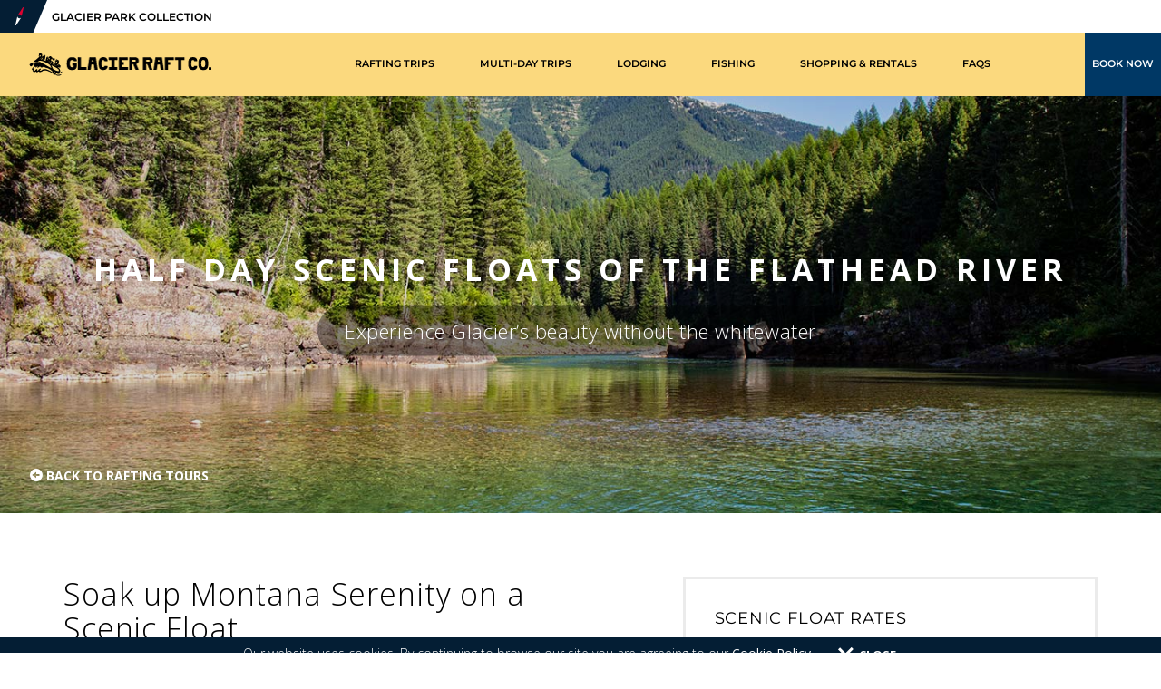

--- FILE ---
content_type: text/html; charset=utf-8
request_url: https://www.glacierparkcollection.com/activities/glacier-raft-co/rafting-trips/half-day-scenic-float/
body_size: 17697
content:




<!DOCTYPE html>

<html>
<head id="head">
    <meta name="viewport" content="width=device-width, initial-scale=1" />
    <meta charset="UTF-8" />
    <meta content="Our half-day Flathead River scenic rafting tour gives you the opportunity to enjoy the spectacular beauty of Glacier National Park." name="description" />
    
    <title>Flathead River Rafting Half-Day Scenic Tours | Glacier Raft Company</title>
 

    

    <link href="/favicon.ico" type="image/x-icon" rel="shortcut icon" />
    <link href="/favicon.ico" type="image/x-icon" rel="icon" />


    <link rel="canonical" href="https://www.glacierparkcollection.com/activities/glacier-raft-co/rafting-trips/half-day-scenic-float/" />
    


    <!-- old -->
    
<meta name="twitter:card" content="summary_large_image">
<meta property="og:title" content="Flathead River Rafting Half-Day Scenic Tours | Glacier Raft Company" />
<meta name="twitter:title" content="Flathead River Rafting Half-Day Scenic Tours | Glacier Raft Company" />
<meta property="og:description" content="Our half-day Flathead River scenic rafting tour gives you the opportunity to enjoy the spectacular beauty of Glacier National Park." />
<meta name="twitter:description" content="Our half-day Flathead River scenic rafting tour gives you the opportunity to enjoy the spectacular beauty of Glacier National Park." />



<meta http-equiv="X-UA-Compatible" content="IE=edge" />
<meta name="viewport" content="width=device-width, initial-scale=1.0" />



    <link href="https://fonts.googleapis.com/css?family=Montserrat:400,600,700|Open+Sans:300,400,600,700,800" rel="stylesheet">

    <link rel="stylesheet" href="https://use.typekit.net/bmr3vyi.css">
<script src="https://use.typekit.net/bmr3vyi.js" type="a8f71ddf1db0c442ce2267b2-text/javascript"></script>
<script type="a8f71ddf1db0c442ce2267b2-text/javascript">try { Typekit.load({ async: true }); } catch (e) { }</script>
<link href='/styles/fonts/stylesheet.css' rel='stylesheet' type='text/css'>


    <script src="https://kit.fontawesome.com/496387a4f5.js" crossorigin="anonymous" type="a8f71ddf1db0c442ce2267b2-text/javascript"></script>

<!-- Styles -->
<link href="/styles/bootstrap-3.0.3/bootstrap-3.0.3/less/bootstrap.min.css" type="text/css" rel="stylesheet" />
<link type="text/css" rel="stylesheet" href="/styles/bootstrap-select.css" />

    <link href="/styles/main.min.css?v=20260108v1" type="text/css" rel="stylesheet" />


<link type="text/css" rel="stylesheet" href="/styles/fonts/MyFontsWebfontsKit/MyFontsWebfontsKit.css" />

<link href="/styles/flickity/flickity.min.css" type="text/css" rel="stylesheet" />
<link rel="stylesheet" href="/styles/flickity/fullscreen.css">

<link type="text/css" rel="stylesheet prefetch" href="/styles/photoswipe/photoswipe.css" />
<link type="text/css" rel="stylesheet prefetch" href="/styles/photoswipe/default-skin/default-skin.css" />
<link type="text/css" rel="stylesheet prefetch" href="/styles/modal-video.min.css" />

<link type="text/css" rel="stylesheet prefetch" href="/styles/bootstrap-multiselect.css" />
<link type="text/css" rel="stylesheet prefetch" href="/styles/bootstrap-datepicker.css" />



    <script type="a8f71ddf1db0c442ce2267b2-text/javascript" src="/scripts/CMSScripts/Custom/brewster.js?v=20260108v1"></script>
    <script type="a8f71ddf1db0c442ce2267b2-text/javascript" src="/scripts/CMSScripts/Custom/bootstrap-multiselect.js"></script>
    <script type="a8f71ddf1db0c442ce2267b2-text/javascript" src="/scripts/CMSScripts/Custom/bootstrap-datepicker.min.js"></script>
    <script type="a8f71ddf1db0c442ce2267b2-text/javascript" src="/scripts/CMSScripts/Custom/pursuit.js?v=20260108v1"></script>

    <link type='text/css' rel='stylesheet' href='/styles/themes/glacier-raft.min.css?v=20260108v1' />





<script type="a8f71ddf1db0c442ce2267b2-text/javascript">
    window.pageTags = ["Adventure","Attraction","Rafting","Summer","West Glacier"];
    console.log("Page tags:", window.pageTags);
</script>


    <!-- /old -->
    <link href="/_content/Kentico.Content.Web.Rcl/Content/Bundles/Public/systemPageComponents.min.css" rel="stylesheet" />


<meta name="google-site-verification" content="3e94BPWAB6cJ7niDQvrbsf8hWpShdnVXCfiWe7kcCFY" />
    <script type="a8f71ddf1db0c442ce2267b2-text/javascript">
    window.pursuitJs = {
        init: function () {
            this.allUrlParams = this.getAllUrlParams(window.location.search);
        },
        getAllUrlParams: function (url) {
            var queryParams = {};
            var queryString = url.split('?')[1];
            if (queryString) {
                var params = queryString.split('&');
                for (var i = 0; i < params.length; i++) {
                    var pair = params[i].split('=');
                    var paramName = decodeURIComponent(pair[0]).toLowerCase(); // Convert parameter name to lowercase
                    var paramValue = pair.length > 1 ? decodeURIComponent(pair[1]) : '';
                    queryParams[paramName] = paramValue;
                }
            }
            return queryParams;
        },
        hasUrlParam: function (paramName, value) {
            var normalizedValue = (value || "").toLowerCase();
            var normalizedParamName = (paramName || "").toLowerCase();
            var _this = this;
            return !!(this.allUrlParams && Object.keys(this.allUrlParams).some(function (key) {
                return key.toLowerCase() == normalizedParamName && (_this.allUrlParams && _this.allUrlParams[key] || "").toLowerCase() == normalizedValue;
            }));
        }
    };
    window.pursuitJs.init();
</script>
     
<script type="a8f71ddf1db0c442ce2267b2-text/javascript">!function(T,l,y){var S=T.location,k="script",D="instrumentationKey",C="ingestionendpoint",I="disableExceptionTracking",E="ai.device.",b="toLowerCase",w="crossOrigin",N="POST",e="appInsightsSDK",t=y.name||"appInsights";(y.name||T[e])&&(T[e]=t);var n=T[t]||function(d){var g=!1,f=!1,m={initialize:!0,queue:[],sv:"5",version:2,config:d};function v(e,t){var n={},a="Browser";return n[E+"id"]=a[b](),n[E+"type"]=a,n["ai.operation.name"]=S&&S.pathname||"_unknown_",n["ai.internal.sdkVersion"]="javascript:snippet_"+(m.sv||m.version),{time:function(){var e=new Date;function t(e){var t=""+e;return 1===t.length&&(t="0"+t),t}return e.getUTCFullYear()+"-"+t(1+e.getUTCMonth())+"-"+t(e.getUTCDate())+"T"+t(e.getUTCHours())+":"+t(e.getUTCMinutes())+":"+t(e.getUTCSeconds())+"."+((e.getUTCMilliseconds()/1e3).toFixed(3)+"").slice(2,5)+"Z"}(),iKey:e,name:"Microsoft.ApplicationInsights."+e.replace(/-/g,"")+"."+t,sampleRate:100,tags:n,data:{baseData:{ver:2}}}}var h=d.url||y.src;if(h){function a(e){var t,n,a,i,r,o,s,c,u,p,l;g=!0,m.queue=[],f||(f=!0,t=h,s=function(){var e={},t=d.connectionString;if(t)for(var n=t.split(";"),a=0;a<n.length;a++){var i=n[a].split("=");2===i.length&&(e[i[0][b]()]=i[1])}if(!e[C]){var r=e.endpointsuffix,o=r?e.location:null;e[C]="https://"+(o?o+".":"")+"dc."+(r||"services.visualstudio.com")}return e}(),c=s[D]||d[D]||"",u=s[C],p=u?u+"/v2/track":d.endpointUrl,(l=[]).push((n="SDK LOAD Failure: Failed to load Application Insights SDK script (See stack for details)",a=t,i=p,(o=(r=v(c,"Exception")).data).baseType="ExceptionData",o.baseData.exceptions=[{typeName:"SDKLoadFailed",message:n.replace(/\./g,"-"),hasFullStack:!1,stack:n+"\nSnippet failed to load ["+a+"] -- Telemetry is disabled\nHelp Link: https://go.microsoft.com/fwlink/?linkid=2128109\nHost: "+(S&&S.pathname||"_unknown_")+"\nEndpoint: "+i,parsedStack:[]}],r)),l.push(function(e,t,n,a){var i=v(c,"Message"),r=i.data;r.baseType="MessageData";var o=r.baseData;return o.message='AI (Internal): 99 message:"'+("SDK LOAD Failure: Failed to load Application Insights SDK script (See stack for details) ("+n+")").replace(/\"/g,"")+'"',o.properties={endpoint:a},i}(0,0,t,p)),function(e,t){if(JSON){var n=T.fetch;if(n&&!y.useXhr)n(t,{method:N,body:JSON.stringify(e),mode:"cors"});else if(XMLHttpRequest){var a=new XMLHttpRequest;a.open(N,t),a.setRequestHeader("Content-type","application/json"),a.send(JSON.stringify(e))}}}(l,p))}function i(e,t){f||setTimeout(function(){!t&&m.core||a()},500)}var e=function(){var n=l.createElement(k);n.src=h;var e=y[w];return!e&&""!==e||"undefined"==n[w]||(n[w]=e),n.onload=i,n.onerror=a,n.onreadystatechange=function(e,t){"loaded"!==n.readyState&&"complete"!==n.readyState||i(0,t)},n}();y.ld<0?l.getElementsByTagName("head")[0].appendChild(e):setTimeout(function(){l.getElementsByTagName(k)[0].parentNode.appendChild(e)},y.ld||0)}try{m.cookie=l.cookie}catch(p){}function t(e){for(;e.length;)!function(t){m[t]=function(){var e=arguments;g||m.queue.push(function(){m[t].apply(m,e)})}}(e.pop())}var n="track",r="TrackPage",o="TrackEvent";t([n+"Event",n+"PageView",n+"Exception",n+"Trace",n+"DependencyData",n+"Metric",n+"PageViewPerformance","start"+r,"stop"+r,"start"+o,"stop"+o,"addTelemetryInitializer","setAuthenticatedUserContext","clearAuthenticatedUserContext","flush"]),m.SeverityLevel={Verbose:0,Information:1,Warning:2,Error:3,Critical:4};var s=(d.extensionConfig||{}).ApplicationInsightsAnalytics||{};if(!0!==d[I]&&!0!==s[I]){var c="onerror";t(["_"+c]);var u=T[c];T[c]=function(e,t,n,a,i){var r=u&&u(e,t,n,a,i);return!0!==r&&m["_"+c]({message:e,url:t,lineNumber:n,columnNumber:a,error:i}),r},d.autoExceptionInstrumented=!0}return m}(y.cfg);function a(){y.onInit&&y.onInit(n)}(T[t]=n).queue&&0===n.queue.length?(n.queue.push(a),n.trackPageView({})):a()}(window,document,{
src: "https://js.monitor.azure.com/scripts/b/ai.2.min.js", // The SDK URL Source
crossOrigin: "anonymous", 
cfg: { // Application Insights Configuration
    connectionString: 'InstrumentationKey=ea9679c0-bbfa-41be-a92f-a31664d023b6;IngestionEndpoint=https://centralus-2.in.applicationinsights.azure.com/;LiveEndpoint=https://centralus.livediagnostics.monitor.azure.com/;ApplicationId=950fd4de-1522-4fe5-b530-0792ee2e55a0'
}});</script></head>
<body id="HalfDayScenicFloat" data-spy="scroll" data-target="#jumplinksV2" data-offset="200" data-sitename="GlacierParkInc" data-rdpinstancename="GPC" data-server-date="2026-01-22 13:40:07">

<!-- Envoke Tracking -->
<script type="a8f71ddf1db0c442ce2267b2-text/javascript">
            (function () {
                        var n = document.createElement('script'); n.type = 'text/javascript'; n.async = true;
                        n.src = document.location.protocol + '//files.envoke.com/web_files/2853/nvk_tracking/gpi_nvk_tracking.js';
                        var s = document.getElementsByTagName('script')[0]; s.parentNode.insertBefore(n, s);
            })();
</script>
<!-- End Envoke Tracking -->
    <!-- from root master page -->
    <link type="text/css" rel="stylesheet" href="/styles/shared/footer.min.css?v=20260108v1" />
    <link type="text/css" rel="stylesheet" href="/styles/shared/newmenu.min.css?v=20260108v1" />

    <script type="a8f71ddf1db0c442ce2267b2-text/javascript" src="/scripts/CMSScripts/MicrosoftAjax.js"></script>

    <script type="a8f71ddf1db0c442ce2267b2-text/javascript" src="/scripts/CMSScripts/Custom/jquery.jcarousel.min.js"></script>
    <script type="a8f71ddf1db0c442ce2267b2-text/javascript" src="/scripts/CMSScripts/Custom/jquery.touchwipe.min.js"></script>
    <script type="a8f71ddf1db0c442ce2267b2-text/javascript" src="/scripts/CMSScripts/Custom/parallaxStrip.js"></script>
    <script type="a8f71ddf1db0c442ce2267b2-text/javascript" src="/scripts/CMSScripts/Custom/underscore-min.js"></script>
    <script type="a8f71ddf1db0c442ce2267b2-text/javascript" src="/scripts/CMSScripts/Custom/BackBoneJS.js"></script>
    <script type="a8f71ddf1db0c442ce2267b2-text/javascript" src="/scripts/CMSScripts/Custom/CardListing.js?v=20260108v1"></script>
    <script type="a8f71ddf1db0c442ce2267b2-text/javascript" src="/scripts/CMSScripts/Custom/ContentHubListing.js?v=20260108v1"></script>
    <script type="a8f71ddf1db0c442ce2267b2-text/javascript" src="/scripts/CMSScripts/Custom/HotelsListing.js?v=20260108v1"></script>
    <script type="a8f71ddf1db0c442ce2267b2-text/javascript" src="/scripts/CMSScripts/Custom/RestaurantsListing.js?v=20260108v1"></script>
    <script type="a8f71ddf1db0c442ce2267b2-text/javascript" src="/scripts/CMSScripts/Custom/GeoFiltersListing.js?v=20260108v1"></script>
    <script type="a8f71ddf1db0c442ce2267b2-text/javascript" src="/scripts/CMSScripts/Custom/photoswipe.min.js"></script>
    <script type="a8f71ddf1db0c442ce2267b2-text/javascript" src="/scripts/CMSScripts/Custom/photoswipe-ui-default.min.js"></script>


    <!-- /from root master page -->

    <script type="a8f71ddf1db0c442ce2267b2-text/javascript">
window.kentico = window.kentico || {};
window.kentico.builder = {}; 
window.kentico.builder.useJQuery = true;</script><script src="/Content/Bundles/Public/pageComponents.min.js" type="a8f71ddf1db0c442ce2267b2-text/javascript"></script>
<script src="/_content/Kentico.Content.Web.Rcl/Content/Bundles/Public/systemFormComponents.min.js" type="a8f71ddf1db0c442ce2267b2-text/javascript"></script>


    

    <div class="theme-debugger" style="display:none; z-index:999999; position: fixed;top: 90px;right: 0px;background-color: white;">
        <a id="debugThemeFlyoverToggler" href="javascript:void(0);">Theme</a>
        <select id="debugThemeSelect"></select>
        <a id="debugThemeReset" class="btn btn-submit" href="javascript:void(0);">Reset</a>
    </div>

    
        
        <input type="hidden" id="hdnCacheHeader" value="8:40:07 p.m." />

        <div class="CookieConsentMobile bg-dark" style="display:none; ">
    <div class="container">
        <div class="row row-no-padding">
            <div class="col-xs-10">
                <span class="ConsentText">
                    Our website uses cookies. By continuing to browse our site you are agreeing to our <a href="https://www.pursuitcollection.com/privacy-policy/cookie-policy/"
                                                                           target="_blank">Cookie Policy</a>.
                </span>
            </div>

            <div class="ConsentButtons col-xs-2">
                <a href="javascript:void(0);" class="acceptCookieConsent"><span class="glyphicon glyphicon-remove" aria-hidden="true">Close</span></a>
            </div>
        </div>
    </div>
</div>

        <!-- pursuit menu wrapper -->
        


<div class="pursuit-menu-wrapper" style="position:relative">


        <div class="collapsed-nav lob-nav ">
            <a href="/" class="small-logo">
                <img src="/GlacierParkInc/media/Images/Layout/logo-small.png?ext=.png" alt="Logo" />
            </a>
            <a href="#" class="btn-toggler-desktop">
                <span>Glacier Park Collection</span>
                <i class="fa fa-chevron-down" aria-hidden="true"></i>
            </a>
        </div>

        <nav class="navbar navbar-default site-header ">

            <div class="main-menu-bar">
                <!-- Brand and toggle get grouped for better mobile display -->
                <div class="navbar-header">

                    <button type="button" class="navbar-toggle collapsed side-menu-toggler " data-togglex="collapse" data-target="#navbar-jumplinks" aria-expanded="false">
                        <span class="sr-only">Toggle navigation</span>
                        <span class="icon-bar"></span>
                        <span class="icon-bar"></span>
                        <span class="icon-bar"></span>
                    </button>

                    <a class="navbar-brand" href="javascript:void(0);" id="menuOpener">
                        <img src="/GlacierParkInc/media/Images/Layout/pursuit-logo.png?ext=.png" alt="Logo" title="Logo" class="default-logo" />
                        <img src="/GlacierParkInc/media/Images/Layout/pursuit-logo.png?ext=.png" alt="Logo" title="Logo" class="active-logo" />
                    </a>
                        <a href="/" class="secondary-logo">
                            <img src="/GlacierParkInc/media/Images/Layout/glacier-park-collection-logo.png?ext=.png" alt="Logo" />
                        </a>
                </div>

                <!-- Collect the nav links, forms, and other content for toggling -->
                <div class="side-menu navbar-collapse" id="navbar-jumplinks">

                    <!-- zone Main Menu -->
                    <!-- Top Menu (UniViewer) -->
                    <ul class="nav navbar-nav pursuit-top-menu ">
                                <li class="top-menu-item  dropdown dropdown-submenu  ">
                                    <a data-togglex="dropdown" class="dropdown-toggle"  href="/glacier-national-park/">Glacier Park</a>

                                        <ul class="dropdown-menu" style="display: none;">

                                                <li>
                                                    <a  href="/glacier-national-park/west-glacier/">West Glacier</a>

                                                </li>
                                                <li>
                                                    <a  href="/glacier-national-park/east-glacier/">East Glacier & Two Medicine</a>

                                                </li>
                                                <li>
                                                    <a  href="/glacier-national-park/st-mary/">St. Mary & Many Glacier</a>

                                                </li>
                                                <li>
                                                    <a  href="/glacier-national-park/waterton/">Waterton</a>

                                                </li>
                                                <li>
                                                    <a  href="/glacier-national-park/whitefish/">Whitefish</a>

                                                </li>
                                                <li>
                                                    <a  href="/plan-your-trip/maps/">Map of Glacier</a>

                                                </li>
                                        </ul>
                                </li>
                                <li class="top-menu-item  dropdown dropdown-submenu  ">
                                    <a data-togglex="dropdown" class="dropdown-toggle"  href="/lodging/">Lodging</a>

                                        <ul class="dropdown-menu" style="display: none;">

                                                <li>
                                                    <a  href="/lodging/lodging-in-west-glacier/">Lodging in West Glacier</a>

                                                        <ul class="level3">
                                                                <li>
                                                                    <a  href="/lodging/grouse-mountain-lodge/">Grouse Mountain Lodge <span class="tag">OPEN YEAR-ROUND</span></a>
                                                                </li>
                                                                <li>
                                                                    <a  href="/lodging/apgar-lookout-suites/">Apgar Lookout Suites <span class="tag">OPEN YEAR-ROUND</span></a>
                                                                </li>
                                                                <li>
                                                                    <a  href="/lodging/paddle-ridge/">Paddle Ridge</a>
                                                                </li>
                                                                <li>
                                                                    <a  href="/lodging/west-glacier-village/ways-to-stay/west-glacier-rv-park/">West Glacier RV Park</a>
                                                                </li>
                                                                <li>
                                                                    <a  href="/lodging/west-glacier-village/ways-to-stay/west-glacier-cabins/">West Glacier Cabins</a>
                                                                </li>
                                                                <li>
                                                                    <a  href="/lodging/belton-chalet/">Belton Chalet</a>
                                                                </li>
                                                                <li>
                                                                    <a  href="/lodging/apgar-village-lodge-cabins/">Apgar Village Lodge & Cabins</a>
                                                                </li>
                                                                <li>
                                                                    <a  href="/lodging/motel-lake-mcdonald/">Motel Lake McDonald</a>
                                                                </li>
                                                        </ul>
                                                </li>
                                                <li>
                                                    <a  href="/lodging/lodging-in-east-glacier/">Lodging in East Glacier</a>

                                                        <ul class="level3">
                                                                <li>
                                                                    <a  href="/lodging/st-mary-village/">St. Mary Village Lodging</a>
                                                                </li>
                                                                <li>
                                                                    <a  href="/lodging/glacier-park-lodge/">Glacier Park Lodge</a>
                                                                </li>
                                                        </ul>
                                                </li>
                                                <li>
                                                    <a  href="/lodging/prince-of-wales-hotel/">Lodging in Waterton</a>

                                                        <ul class="level3">
                                                                <li>
                                                                    <a  href="/lodging/prince-of-wales-hotel/">Prince of Wales Hotel</a>
                                                                </li>
                                                        </ul>
                                                </li>
                                        </ul>
                                </li>
                                <li class="top-menu-item  dropdown dropdown-submenu  ">
                                    <a data-togglex="dropdown" class="dropdown-toggle"  href="/activities/">Activities</a>

                                        <ul class="dropdown-menu" style="display: none;">

                                                <li>
                                                    <a  href="/activities/glacier-raft-co/">Glacier Raft Co.</a>

                                                </li>
                                                <li>
                                                    <a  href="/activities/glacier-anglers-outfitters/">Glacier Anglers & Outfitters</a>

                                                </li>
                                                <li>
                                                    <a  href="/glacier-national-park/west-glacier/golfing-to-the-sun-mini-golf/">Golfing to the Sun Mini Golf</a>

                                                </li>
                                        </ul>
                                </li>
                                <li class="top-menu-item  ">
                                    <a data-togglex="dropdown" class="dropdown-toggle"  href="/lodging/west-glacier-village/ways-to-stay/west-glacier-rv-park/">RV Park</a>

                                </li>
                                <li class="top-menu-item   ">
                                    <a data-togglex="dropdown" class="dropdown-toggle"  href="/dining/">Dining</a>

                                </li>
                                <li class="top-menu-item dropdown dropdown-submenu  ">
                                    <a data-togglex="dropdown" class="dropdown-toggle"  href="/travel-deals/">Deals</a>

                                        <ul class="dropdown-menu" style="display: none;">

                                                <li>
                                                    <a  href="/travel-deals/ski-stay-package/">Ski & Stay in Whitefish</a>

                                                </li>
                                                <li>
                                                    <a  href="/lodging/apgar-lookout-suites/rates-availability/">Lookout Love in Apgar Village</a>

                                                </li>
                                                <li>
                                                    <a  href="/spring-in-glacier/">Save 20% on Spring Lodging</a>

                                                </li>
                                                <li>
                                                    <a  href="/travel-deals/winter-offer/">Winter Stays for Less</a>

                                                </li>
                                                <li>
                                                    <a  href="/lodging/west-glacier-village/ways-to-stay/west-glacier-rv-park/">Fifth Night Free at West Glacier RV Park</a>

                                                </li>
                                        </ul>
                                </li>
                                <li class="top-menu-item  ">
                                    <a data-togglex="dropdown" class="dropdown-toggle" target=&#x27;_blank&#x27; href="https://glaciergiftshop.com/">Gift Shop</a>

                                </li>
                                <li class="top-menu-item dropdown dropdown-submenu  ">
                                    <a data-togglex="dropdown" class="dropdown-toggle"  href="/meetings-groups/">Groups</a>

                                        <ul class="dropdown-menu" style="display: none;">

                                                <li>
                                                    <a  href="/meetings-groups/weddings/">Weddings</a>

                                                </li>
                                                <li>
                                                    <a  href="/meetings-groups/corporate-events/">Corporate Events</a>

                                                </li>
                                                <li>
                                                    <a  href="/meetings-groups/golf-ski/">Golf & Ski</a>

                                                </li>
                                                <li>
                                                    <a  href="/lodging/grouse-mountain-lodge/groups/holiday-parties/">Holiday Parties</a>

                                                </li>
                                        </ul>
                                </li>
                                <li class="top-menu-item  dropdown dropdown-submenu  ">
                                    <a data-togglex="dropdown" class="dropdown-toggle"  href="/plan-your-trip/">Planning</a>

                                        <ul class="dropdown-menu" style="display: none;">

                                                <li>
                                                    <a  href="/stories/">Stories & Videos</a>

                                                </li>
                                                <li>
                                                    <a  href="/plan-your-trip/dates-hours/">Dates & Hours</a>

                                                </li>
                                                <li>
                                                    <a  href="/plan-your-trip/how-to-get-here/">How to Get Here</a>

                                                </li>
                                                <li>
                                                    <a  href="/plan-your-trip/shuttle-information/">Shuttle Information</a>

                                                </li>
                                                <li>
                                                    <a  href="/plan-your-trip/glacier-park-international-airport/">Glacier Park International Airport</a>

                                                </li>
                                                <li>
                                                    <a  href="/plan-your-trip/going-to-the-sun-road/">Traveling the Going-to-the-Sun Road</a>

                                                </li>
                                                <li>
                                                    <a  href="/plan-your-trip/webcams/">Webcams</a>

                                                </li>
                                                <li>
                                                    <a  href="/plan-your-trip/national-park-fees-policies/">National Park Fees & Policies</a>

                                                </li>
                                        </ul>
                                </li>
                                <li class="top-menu-item  ">
                                    <a data-togglex="dropdown" class="dropdown-toggle" target=&#x27;_blank&#x27; href="https://www.pursuit.com/careers/montana/">Careers</a>

                                </li>
                                <li class="top-menu-phone dropdown dropdown-submenu">
                                    <a class="link-phone phone dropdown-toggle)" data-toggle=&quot;dropdown&quot;) >
                                        <i class="fa fa-phone"></i>
                                    </a>
                                        <ul class="dropdown-menu" style="display: none;">
                                            <li><div class="contact-info">Give us a call or view our <a href="/contact-us/">contact us</a> page</div>

<div><a class="phone-nr" href="tel:18448687474">1.844.868.7474</a></div>
</li>
                                        </ul>
                                </li>

                            <li class="top-menu-search">
                                <div class="searchbox">
                                    <a class="btn btn-search" href="/search/" aria-label="Search">
                                        <i class="fa fa-search"></i>
                                    </a>
                                </div>
                            </li>
                    </ul>

                    <div class="panel-group mobile-nav " id="mobileAccordion">
                            <div class="search panel-heading">
                                <h4 class="panel-title">
                                    <a class="" href="/search/">
                                        Search <i class="fa  fa-search"></i>
                                    </a>
                                </h4>
                            </div>
                                <div class="panel panel-default  ">
                                    <div class="panel-heading">
                                        <div class="panel-title">
                                            <a class="collapsed" data-toggle=collapse data-parent=#mobileAccordion href=#item23430 class="">Glacier Park</a>
                                        </div>
                                    </div>
                                        <div id="item23430" class="panel-collapse collapse">
                                            <div class="panel-body">
                                                <ul class="second-level-mobile">

                                                        <li class="">
                                                            <a  href="/glacier-national-park/west-glacier/">West Glacier</a>
                                                        </li>
                                                        <li class="">
                                                            <a  href="/glacier-national-park/east-glacier/">East Glacier & Two Medicine</a>
                                                        </li>
                                                        <li class="">
                                                            <a  href="/glacier-national-park/st-mary/">St. Mary & Many Glacier</a>
                                                        </li>
                                                        <li class="">
                                                            <a  href="/glacier-national-park/waterton/">Waterton</a>
                                                        </li>
                                                        <li class="">
                                                            <a  href="/glacier-national-park/whitefish/">Whitefish</a>
                                                        </li>
                                                        <li class="">
                                                            <a  href="/plan-your-trip/maps/">Map of Glacier</a>
                                                        </li>
                                                </ul>
                                            </div>
                                        </div>
                                </div>
                                <div class="panel panel-default  ">
                                    <div class="panel-heading">
                                        <div class="panel-title">
                                            <a class="collapsed" data-toggle=collapse data-parent=#mobileAccordion href=#item23437 class="">Lodging</a>
                                        </div>
                                    </div>
                                        <div id="item23437" class="panel-collapse collapse">
                                            <div class="panel-body">
                                                <ul class="second-level-mobile">
                                                        <li class="optional">
                                                            <a href="/lodging/" class="">Lodging Overview</a>
                                                        </li>

                                                        <li>
                                                            <a  href="/lodging/lodging-in-west-glacier/">Lodging in West Glacier</a>
                                                                <ul class="level3">
                                                                        <li>
                                                                            <a  href="/lodging/grouse-mountain-lodge/">Grouse Mountain Lodge <span class="tag">OPEN YEAR-ROUND</span></a>
                                                                        </li>
                                                                        <li>
                                                                            <a  href="/lodging/apgar-lookout-suites/">Apgar Lookout Suites <span class="tag">OPEN YEAR-ROUND</span></a>
                                                                        </li>
                                                                        <li>
                                                                            <a  href="/lodging/paddle-ridge/">Paddle Ridge</a>
                                                                        </li>
                                                                        <li>
                                                                            <a  href="/lodging/west-glacier-village/ways-to-stay/west-glacier-rv-park/">West Glacier RV Park</a>
                                                                        </li>
                                                                        <li>
                                                                            <a  href="/lodging/west-glacier-village/ways-to-stay/west-glacier-cabins/">West Glacier Cabins</a>
                                                                        </li>
                                                                        <li class="">
                                                                            <a  href="/lodging/belton-chalet/">Belton Chalet</a>
                                                                        </li>
                                                                        <li class="">
                                                                            <a  href="/lodging/apgar-village-lodge-cabins/">Apgar Village Lodge & Cabins</a>
                                                                        </li>
                                                                        <li class="">
                                                                            <a  href="/lodging/motel-lake-mcdonald/">Motel Lake McDonald</a>
                                                                        </li>
                                                                </ul>
                                                        </li>
                                                        <li>
                                                            <a  href="/lodging/lodging-in-east-glacier/">Lodging in East Glacier</a>
                                                                <ul class="level3">
                                                                        <li class="">
                                                                            <a  href="/lodging/st-mary-village/">St. Mary Village Lodging</a>
                                                                        </li>
                                                                        <li class="">
                                                                            <a  href="/lodging/glacier-park-lodge/">Glacier Park Lodge</a>
                                                                        </li>
                                                                </ul>
                                                        </li>
                                                        <li>
                                                            <a  href="/lodging/prince-of-wales-hotel/">Lodging in Waterton</a>
                                                                <ul class="level3">
                                                                        <li class="">
                                                                            <a  href="/lodging/prince-of-wales-hotel/">Prince of Wales Hotel</a>
                                                                        </li>
                                                                </ul>
                                                        </li>
                                                </ul>
                                            </div>
                                        </div>
                                </div>
                                <div class="panel panel-default  ">
                                    <div class="panel-heading">
                                        <div class="panel-title">
                                            <a class="collapsed" data-toggle=collapse data-parent=#mobileAccordion href=#item23453 class="">Activities</a>
                                        </div>
                                    </div>
                                        <div id="item23453" class="panel-collapse collapse">
                                            <div class="panel-body">
                                                <ul class="second-level-mobile">
                                                        <li class="optional">
                                                            <a href="/activities/" class="">Activities Overview</a>
                                                        </li>

                                                        <li class="">
                                                            <a  href="/activities/glacier-raft-co/">Glacier Raft Co.</a>
                                                        </li>
                                                        <li class="">
                                                            <a  href="/activities/glacier-anglers-outfitters/">Glacier Anglers & Outfitters</a>
                                                        </li>
                                                        <li class="">
                                                            <a  href="/glacier-national-park/west-glacier/golfing-to-the-sun-mini-golf/">Golfing to the Sun Mini Golf</a>
                                                        </li>
                                                </ul>
                                            </div>
                                        </div>
                                </div>
                                <div class="panel panel-default simple-link">
                                    <div class="panel-heading">
                                        <div class="panel-title">
                                            <a class="collapsed" href=/lodging/west-glacier-village/ways-to-stay/west-glacier-rv-park/ class="">RV Park</a>
                                        </div>
                                    </div>
                                </div>
                                <div class="panel panel-default  simple-link">
                                    <div class="panel-heading">
                                        <div class="panel-title">
                                            <a class="collapsed" href=/dining/ class="">Dining</a>
                                        </div>
                                    </div>
                                </div>
                                <div class="panel panel-default ">
                                    <div class="panel-heading">
                                        <div class="panel-title">
                                            <a class="collapsed" data-toggle=collapse data-parent=#mobileAccordion href=#item23459 class="">Deals</a>
                                        </div>
                                    </div>
                                        <div id="item23459" class="panel-collapse collapse">
                                            <div class="panel-body">
                                                <ul class="second-level-mobile">
                                                        <li class="optional">
                                                            <a href="/travel-deals/" class="">Deals Overview</a>
                                                        </li>

                                                        <li>
                                                            <a  href="/travel-deals/ski-stay-package/">Ski & Stay in Whitefish</a>
                                                        </li>
                                                        <li>
                                                            <a  href="/lodging/apgar-lookout-suites/rates-availability/">Lookout Love in Apgar Village</a>
                                                        </li>
                                                        <li>
                                                            <a  href="/spring-in-glacier/">Save 20% on Spring Lodging</a>
                                                        </li>
                                                        <li>
                                                            <a  href="/travel-deals/winter-offer/">Winter Stays for Less</a>
                                                        </li>
                                                        <li>
                                                            <a  href="/lodging/west-glacier-village/ways-to-stay/west-glacier-rv-park/">Fifth Night Free at West Glacier RV Park</a>
                                                        </li>
                                                </ul>
                                            </div>
                                        </div>
                                </div>
                                <div class="panel panel-default simple-link">
                                    <div class="panel-heading">
                                        <div class="panel-title">
                                            <a class="collapsed" href=https://glaciergiftshop.com/ class="">Gift Shop</a>
                                        </div>
                                    </div>
                                </div>
                                <div class="panel panel-default ">
                                    <div class="panel-heading">
                                        <div class="panel-title">
                                            <a class="collapsed" data-toggle=collapse data-parent=#mobileAccordion href=#item23485 class="">Groups</a>
                                        </div>
                                    </div>
                                        <div id="item23485" class="panel-collapse collapse">
                                            <div class="panel-body">
                                                <ul class="second-level-mobile">
                                                        <li class="optional">
                                                            <a href="/meetings-groups/" class="">Groups Overview</a>
                                                        </li>

                                                        <li>
                                                            <a  href="/meetings-groups/weddings/">Weddings</a>
                                                        </li>
                                                        <li>
                                                            <a  href="/meetings-groups/corporate-events/">Corporate Events</a>
                                                        </li>
                                                        <li>
                                                            <a  href="/meetings-groups/golf-ski/">Golf & Ski</a>
                                                        </li>
                                                        <li>
                                                            <a  href="/lodging/grouse-mountain-lodge/groups/holiday-parties/">Holiday Parties</a>
                                                        </li>
                                                </ul>
                                            </div>
                                        </div>
                                </div>
                                <div class="panel panel-default  ">
                                    <div class="panel-heading">
                                        <div class="panel-title">
                                            <a class="collapsed" data-toggle=collapse data-parent=#mobileAccordion href=#item23492 class="">Planning</a>
                                        </div>
                                    </div>
                                        <div id="item23492" class="panel-collapse collapse">
                                            <div class="panel-body">
                                                <ul class="second-level-mobile">
                                                        <li class="optional">
                                                            <a href="/plan-your-trip/" class="">Planning Overview</a>
                                                        </li>

                                                        <li class="">
                                                            <a  href="/stories/">Stories & Videos</a>
                                                        </li>
                                                        <li class="">
                                                            <a  href="/plan-your-trip/dates-hours/">Dates & Hours</a>
                                                        </li>
                                                        <li class="">
                                                            <a  href="/plan-your-trip/how-to-get-here/">How to Get Here</a>
                                                        </li>
                                                        <li class="">
                                                            <a  href="/plan-your-trip/shuttle-information/">Shuttle Information</a>
                                                        </li>
                                                        <li class="">
                                                            <a  href="/plan-your-trip/glacier-park-international-airport/">Glacier Park International Airport</a>
                                                        </li>
                                                        <li class="">
                                                            <a  href="/plan-your-trip/going-to-the-sun-road/">Traveling the Going-to-the-Sun Road</a>
                                                        </li>
                                                        <li class="">
                                                            <a  href="/plan-your-trip/webcams/">Webcams</a>
                                                        </li>
                                                        <li class="">
                                                            <a  href="/plan-your-trip/national-park-fees-policies/">National Park Fees & Policies</a>
                                                        </li>
                                                </ul>
                                            </div>
                                        </div>
                                </div>
                                <div class="panel panel-default simple-link">
                                    <div class="panel-heading">
                                        <div class="panel-title">
                                            <a class="collapsed" href=https://www.pursuit.com/careers/montana/ class="">Careers</a>
                                        </div>
                                    </div>
                                </div>
                                <div class="mobile-menu-phone">
                                    <a href="tel:18448687474" aria-label="phone number:tel:18448687474">
                                        <i class="fa fa-phone"></i>
                                        <span class="phone-label">1.844.868.7474</span>
                                    </a>
                                </div>
                    </div>

                    <!-- /zone Main Menu -->
                    <!-- zoneHeaderSocial-->
                    <!-- /zoneHeaderSocial-->

                </div><!-- /.navbar-collapse -->
            </div>



            <div class="menu-panel" id="navMenuPanel">
                <div class="container-fluid">
                    <div class="panel-header">
                        <a href="javascript:;" class="btn-close-panel" id="closeMenuPanel" aria-label="Close">
                            <span class="glyphicon glyphicon-remove" aria-hidden="true"></span>
                        </a>
                    </div>

                    <div class="row">
                        <div class="col-md-3 col-md-offset-1">
                            <div class="title">We unlock the world of wonder</div>
                            <div class="panel-content">
The memories we create for our guests aren’t typical —every experience is unique, personal and unforgettable. We inspire travelers and each other. We never stop searching for the places we're passionate about, connections we value and moments that bring us joy.
<br>
<br>
<a href= "https://www.pursuit.com/about/"> About Us </a>
<br>
<a href= "https://www.pursuit.com/careers/">Careers </a>
<br>
<a href= "https://www.pursuit.com/media/">Media</a>
<br>
<a href= "https://www.pursuit.com/partners/">Travel Trade</a></div>
                        </div>

                        <div class="col-md-7">
                            <div class="row panel-cards">
                                        <div class="col-sm-4">
                                            <a class="panel-card" href="https://www.alaskacollection.com/">
                                                <div class="panel-card-image" style="background-image:url('/getmedia/20fc3adb-4388-4e82-a87a-4f32a10b4b2c/Alaska-Collection.jpg?width=448&amp;height=330&amp;ext=.jpg')"></div>

                                                <div class="panel-card-title">
                                                    <span>Alaska Collection</span>
                                                </div>
                                            </a>
                                        </div>
                                        <div class="col-sm-4">
                                            <a class="panel-card" href="https://www.banffjaspercollection.com/">
                                                <div class="panel-card-image" style="background-image:url('/getmedia/66c866d2-2b0e-437f-9e2e-c66b570f6594/Banff-Jasper-Collection.jpg?width=448&amp;height=330&amp;ext=.jpg')"></div>

                                                <div class="panel-card-title">
                                                    <span>Banff Jasper Collection</span>
                                                </div>
                                            </a>
                                        </div>
                                        <div class="col-sm-4">
                                            <a class="panel-card" href=" https://www.experienceflyover.com">
                                                <div class="panel-card-image" style="background-image:url('/getmedia/1f5064c2-63ac-4408-a29e-4aa00d51e1b8/Flyover-Iceland.jpg?width=448&amp;height=330&amp;ext=.jpg')"></div>

                                                <div class="panel-card-title">
                                                    <span>Flyover Attractions</span>
                                                </div>
                                            </a>
                                        </div>
                                        <div class="col-sm-4">
                                            <a class="panel-card" href="https://www.glacierparkcollection.com/">
                                                <div class="panel-card-image" style="background-image:url('/getmedia/68334c6b-1184-44cf-8bdf-142e4d6a32bb/Glacier-Park-Collection.jpg?width=448&amp;height=330&amp;ext=.jpg')"></div>

                                                <div class="panel-card-title">
                                                    <span>Glacier Park Collection</span>
                                                </div>
                                            </a>
                                        </div>
                                        <div class="col-sm-4">
                                            <a class="panel-card" href="https://www.skylagoon.com">
                                                <div class="panel-card-image" style="background-image:url('/getmedia/c2d5db76-0c02-4205-a1c0-45d7a811cd74/Sky-Lagoon.jpg?width=448&amp;height=330&amp;ext=.jpg')"></div>

                                                <div class="panel-card-title">
                                                    <span>Sky Lagoon</span>
                                                </div>
                                            </a>
                                        </div>
                            </div>
                        </div>
                    </div>
                </div>
            </div><!-- / menu-panel -->
        </nav>
        <!-- Emergency Strips_UniversalViewer (on all pages) -->
    <!-- SubsiteMenu -->

</div><!-- / pursuit menu wrapper -->
<!-- Secondary Nav (Repeater) -->


    <div class="strip-secondary-nav " >
        <div class="sub-nav-wrapper bg-glacier-raft-yellow">
            <div class="inner">
                <div class="container-fluid">
                    <div class="row row-no-padding">
                        <div class="col-sm-12">
                            <div class="sub-nav black-links">
                                    <span class="left">

                                                <script type="a8f71ddf1db0c442ce2267b2-text/javascript">jQuery('.strip-secondary-nav').css('display', 'block');</script>
                                                <span class="logo">
                                                        <a href="/activities/glacier-raft-co" class="dynamic-price-box dynamic-price-box-1">
                                                            <img src="/getmedia/f87ad7db-9558-465c-942d-384bdbc2d2ea/LN-Glacier-Raft-Co-Black.png?width=240&amp;height=43&amp;ext=.png" alt="Image" />
                                                        </a>
                                                </span>
                                    </span>
                                    <span class="right">

                                                    <a href="javascript:void(0);" data-config="{&quot;productID&quot;:&quot;ce541bbb-2bbb-4fc8-9e21-d80b4dd14df6&quot;}" aria-label="Book Now" class="btn book-now add-nvk-code" ventrata-checkout>
                                                            <span class="btn-label">Book Now</span>
                                                    </a>
                                                <div class="phone-icon-wrapper">
                                                    <a aria-label="Call to Book" class="phone-icon phone dropdown-toggle" data-toggle=dropdown>
                                                        <i class="fa fa-phone"></i>
                                                    </a>
                                                        <ul class="dropdown-menu" style="display: none;"><li><p>For inquiries or to book by phone, call</p>

<p><a href="tel:14068885454">1.406.888.5454</a></p>
</li></ul>
                                                </div>
                                                <script type="a8f71ddf1db0c442ce2267b2-text/javascript">jQuery('.strip-secondary-nav').css('display', 'block');</script>
                                                    <a class="mobile-sub-nav-button collapsed" data-togglex="collapse" href="#subnavmobile" aria-expanded="true" aria-controls="collapseExample">
                                                        <span class="icon-bar"></span>
                                                        <span class="icon-bar"></span>
                                                        <span class="icon-bar"></span>
                                                    </a>
                                                    <ul id="primary-subnavmobile" class="">
                                                            <li class="dropdown dropdown-submenu">
                                                                    <a href="/activities/glacier-raft-co/rafting-trips/"
                                           class=""
                                           target=""
                                           >
                                                                        Rafting Trips
                                                                        <span></span>
                                                                    </a>
                                                                        <ul class="dropdown-menu">
                                                                                <li>
                                                                                        <a href="/activities/glacier-raft-co/rafting-trips/half-day-whitewater/" class="" target="">
                                                                                            Half-Day Whitewater
                                                                                            <span></span>
                                                                                        </a>
                                                                                </li>
                                                                                <li>
                                                                                        <a href="/activities/glacier-raft-co/rafting-trips/half-day-scenic-float/" class="active" target="">
                                                                                            Half-Day Scenic Float
                                                                                            <span></span>
                                                                                        </a>
                                                                                </li>
                                                                                <li>
                                                                                        <a href="/activities/glacier-raft-co/rafting-trips/full-day-whitewater-with-riverside-lunch/" class="" target="">
                                                                                            Full-Day Whitewater With Riverside Lunch
                                                                                            <span></span>
                                                                                        </a>
                                                                                </li>
                                                                                <li>
                                                                                        <a href="/activities/glacier-raft-co/rafting-trips/half-day-whitewater-with-riverside-dinner/" class="" target="">
                                                                                            Half-Day Whitewater with Riverside Dinner
                                                                                            <span></span>
                                                                                        </a>
                                                                                </li>
                                                                                <li>
                                                                                        <a href="/activities/glacier-raft-co/rafting-trips/half-day-sport-raft/" class="" target="">
                                                                                            Half-Day Sport Raft
                                                                                            <span></span>
                                                                                        </a>
                                                                                </li>
                                                                                <li>
                                                                                        <a href="/activities/glacier-raft-co/rafting-trips/half-day-inflatable-kayak/" class="" target="">
                                                                                            Half-Day Inflatable Kayak
                                                                                            <span></span>
                                                                                        </a>
                                                                                </li>
                                                                                <li>
                                                                                        <a href="/activities/glacier-raft-co/rafting-trips/riverside-weddings/" class="" target="">
                                                                                            Riverside Weddings
                                                                                            <span></span>
                                                                                        </a>
                                                                                </li>
                                                                        </ul>
                                                            </li>
                                                            <li class="dropdown dropdown-submenu">
                                                                    <a href="/activities/glacier-raft-co/multi-day-trips/"
                                           class=""
                                           target=""
                                           >
                                                                        Multi-Day Trips
                                                                        <span></span>
                                                                    </a>
                                                                        <ul class="dropdown-menu">
                                                                                <li>
                                                                                        <a href="/activities/glacier-raft-co/multi-day-trips/great-bear-wilderness-rafting/" class="" target="">
                                                                                            Great Bear Wilderness Rafting
                                                                                            <span></span>
                                                                                        </a>
                                                                                </li>
                                                                                <li>
                                                                                        <a href="/activities/glacier-raft-co/multi-day-trips/north-fork-rafting/" class="" target="">
                                                                                            North Fork Rafting
                                                                                            <span></span>
                                                                                        </a>
                                                                                </li>
                                                                                <li>
                                                                                        <a href="/activities/glacier-raft-co/multi-day-trips/middle-fork-rafting/" class="" target="">
                                                                                            Middle Fork Rafting
                                                                                            <span></span>
                                                                                        </a>
                                                                                </li>
                                                                        </ul>
                                                            </li>
                                                            <li class="dropdown dropdown-submenu">
                                                                    <a href="/activities/glacier-raft-co/lodging/"
                                           class=""
                                           target=""
                                           >
                                                                        Lodging
                                                                        <span></span>
                                                                    </a>
                                                            </li>
                                                            <li class="dropdown dropdown-submenu">
                                                                    <a href="/activities/glacier-raft-co/fishing/"
                                           class=""
                                           target=""
                                           >
                                                                        Fishing
                                                                        <span></span>
                                                                    </a>
                                                            </li>
                                                            <li class="dropdown dropdown-submenu">
                                                                    <a href="/activities/glacier-raft-co/shopping/"
                                           class=""
                                           target=""
                                           >
                                                                        Shopping & Rentals
                                                                        <span></span>
                                                                    </a>
                                                                        <ul class="dropdown-menu">
                                                                                <li>
                                                                                        <a href="/activities/glacier-raft-co/shopping/boat-sales/" class="" target="">
                                                                                            Boat Sales
                                                                                            <span></span>
                                                                                        </a>
                                                                                </li>
                                                                        </ul>
                                                            </li>
                                                            <li class="dropdown dropdown-submenu">
                                                                    <a href="/activities/glacier-raft-co/faqs/"
                                           class=""
                                           target=""
                                           >
                                                                        FAQs
                                                                        <span></span>
                                                                    </a>
                                                                        <ul class="dropdown-menu">
                                                                                <li>
                                                                                        <a href="/activities/glacier-raft-co/faqs/location/" class="" target="">
                                                                                            Location
                                                                                            <span></span>
                                                                                        </a>
                                                                                </li>
                                                                                <li>
                                                                                        <a href="/activities/glacier-raft-co/faqs/events/" class="" target="">
                                                                                            Events
                                                                                            <span></span>
                                                                                        </a>
                                                                                </li>
                                                                                <li>
                                                                                        <a href="/activities/glacier-raft-co/faqs/raft-trip-photos/" class="" target="">
                                                                                            Raft Trip Photos
                                                                                            <span></span>
                                                                                        </a>
                                                                                </li>
                                                                                <li>
                                                                                        <a href="/activities/glacier-raft-co/faqs/what-to-wear/" class="" target="">
                                                                                            What to Wear
                                                                                            <span></span>
                                                                                        </a>
                                                                                </li>
                                                                        </ul>
                                                            </li>
                                                    </ul>
                                    </span>
                            </div>
                        </div>
                    </div>
                </div>
            </div>
        </div>

        <ul id="subnavmobile" class="black-links bg-glacier-raft-yellow" collapse aria-expanded="false">
                            <li class="">
                                        <a aria-expanded="false" data-parent="#subnavmobile" data-toggle="collapse" href="#item20319" class="">
                                            Rafting Trips <span></span>
                                        </a>
                                    <ul class="panel-collapse collapse" aria-expanded="false" id="item20319">

                                            <li>
                                                    <a href="/activities/glacier-raft-co/rafting-trips/" class="" target="">
                                                        Rafting Trips
                                                        <span></span>
                                                    </a>
                                            </li>

                                            <li>
                                                    <a href="/activities/glacier-raft-co/rafting-trips/half-day-whitewater/" class="" target="">
                                                        Half-Day Whitewater
                                                        <span></span>
                                                    </a>
                                            </li>
                                            <li>
                                                    <a href="/activities/glacier-raft-co/rafting-trips/half-day-scenic-float/" class="active" target="">
                                                        Half-Day Scenic Float
                                                        <span></span>
                                                    </a>
                                            </li>
                                            <li>
                                                    <a href="/activities/glacier-raft-co/rafting-trips/full-day-whitewater-with-riverside-lunch/" class="" target="">
                                                        Full-Day Whitewater With Riverside Lunch
                                                        <span></span>
                                                    </a>
                                            </li>
                                            <li>
                                                    <a href="/activities/glacier-raft-co/rafting-trips/half-day-whitewater-with-riverside-dinner/" class="" target="">
                                                        Half-Day Whitewater with Riverside Dinner
                                                        <span></span>
                                                    </a>
                                            </li>
                                            <li>
                                                    <a href="/activities/glacier-raft-co/rafting-trips/half-day-sport-raft/" class="" target="">
                                                        Half-Day Sport Raft
                                                        <span></span>
                                                    </a>
                                            </li>
                                            <li>
                                                    <a href="/activities/glacier-raft-co/rafting-trips/half-day-inflatable-kayak/" class="" target="">
                                                        Half-Day Inflatable Kayak
                                                        <span></span>
                                                    </a>
                                            </li>
                                            <li>
                                                    <a href="/activities/glacier-raft-co/rafting-trips/riverside-weddings/" class="" target="">
                                                        Riverside Weddings
                                                        <span></span>
                                                    </a>
                                            </li>
                                    </ul>
                            </li>
                            <li class="">
                                        <a aria-expanded="false" data-parent="#subnavmobile" data-toggle="collapse" href="#item20592" class="">
                                            Multi-Day Trips <span></span>
                                        </a>
                                    <ul class="panel-collapse collapse" aria-expanded="false" id="item20592">

                                            <li>
                                                    <a href="/activities/glacier-raft-co/multi-day-trips/" class="" target="">
                                                        Multi-Day Trips
                                                        <span></span>
                                                    </a>
                                            </li>

                                            <li>
                                                    <a href="/activities/glacier-raft-co/multi-day-trips/great-bear-wilderness-rafting/" class="" target="">
                                                        Great Bear Wilderness Rafting
                                                        <span></span>
                                                    </a>
                                            </li>
                                            <li>
                                                    <a href="/activities/glacier-raft-co/multi-day-trips/north-fork-rafting/" class="" target="">
                                                        North Fork Rafting
                                                        <span></span>
                                                    </a>
                                            </li>
                                            <li>
                                                    <a href="/activities/glacier-raft-co/multi-day-trips/middle-fork-rafting/" class="" target="">
                                                        Middle Fork Rafting
                                                        <span></span>
                                                    </a>
                                            </li>
                                    </ul>
                            </li>
                            <li class="">
                                        <a href="/activities/glacier-raft-co/lodging/" class="" target="">
                                            Lodging
                                            <span></span>
                                        </a>
                            </li>
                            <li class="">
                                        <a href="/activities/glacier-raft-co/fishing/" class="" target="">
                                            Fishing
                                            <span></span>
                                        </a>
                            </li>
                            <li class="">
                                        <a aria-expanded="false" data-parent="#subnavmobile" data-toggle="collapse" href="#item68991" class="">
                                            Shopping & Rentals <span></span>
                                        </a>
                                    <ul class="panel-collapse collapse" aria-expanded="false" id="item68991">

                                            <li>
                                                    <a href="/activities/glacier-raft-co/shopping/" class="" target="">
                                                        Shopping & Rentals
                                                        <span></span>
                                                    </a>
                                            </li>

                                            <li>
                                                    <a href="/activities/glacier-raft-co/shopping/boat-sales/" class="" target="">
                                                        Boat Sales
                                                        <span></span>
                                                    </a>
                                            </li>
                                    </ul>
                            </li>
                            <li class="">
                                        <a aria-expanded="false" data-parent="#subnavmobile" data-toggle="collapse" href="#item20734" class="">
                                            FAQs <span></span>
                                        </a>
                                    <ul class="panel-collapse collapse" aria-expanded="false" id="item20734">

                                            <li>
                                                    <a href="/activities/glacier-raft-co/faqs/" class="" target="">
                                                        FAQs
                                                        <span></span>
                                                    </a>
                                            </li>

                                            <li>
                                                    <a href="/activities/glacier-raft-co/faqs/location/" class="" target="">
                                                        Location
                                                        <span></span>
                                                    </a>
                                            </li>
                                            <li>
                                                    <a href="/activities/glacier-raft-co/faqs/events/" class="" target="">
                                                        Events
                                                        <span></span>
                                                    </a>
                                            </li>
                                            <li>
                                                    <a href="/activities/glacier-raft-co/faqs/raft-trip-photos/" class="" target="">
                                                        Raft Trip Photos
                                                        <span></span>
                                                    </a>
                                            </li>
                                            <li>
                                                    <a href="/activities/glacier-raft-co/faqs/what-to-wear/" class="" target="">
                                                        What to Wear
                                                        <span></span>
                                                    </a>
                                            </li>
                                    </ul>
                            </li>
        </ul>

    </div>

<div class="sub-nav-spacer"></div>








        <!-- zone content -->

    

    <div style="display:none;">
        <!-- Shouldn't be displayed TODO:-->
        
    </div>

    <!-- strips-->
    




    

    <input type="hidden" id="hdnCacheStrips" value="8:40:07 p.m." />

   

    <!-- strips-->

    <strips>
        <div id="crawler-start"></div>

        <!-- Emergency Strips_UniversalViewer (on all pages) -->




<div class="strip strip-banner-v31  no-padding-top no-padding-bottom">
    <div class="container-fluid">

        <div class="row row-no-padding">

            <div class="col-sm-12">

                <div id="heroCarousel" class="carousel slide carousel-fade"
                     data-ride="carousel"
                     data-interval="8000"
                     data-pause="pause">

                    <ol class="carousel-indicators">
                            <li data-target="#heroCarousel"
                            data-slide-to="0"
                            class="active"

                            data-geosegmentation=""
                            data-geosegmentationexception=""
                            data-segmentpersona=""
                            data-segmentpersonaexception=""
                            data-dynamicshowcondition=""
                            style=""></li>
                    </ol>

                    <div id="carousel20401items"
                         class="carousel-inner small-banners ">


<div class="item  active has-overlay"
     data-geosegmentation=""
     data-geosegmentationexception=""
     data-segmentpersona=""
     data-segmentpersonaexception=""
     data-dynamicshowcondition=""
     style=""
     data-addclassaftergeosegmentation="item">

        <div class="item-image hidden-xs"
             style="background-image:url('/GlacierParkInc/media/Images/Activities/Glacier-Raft-Co/BN-Calm-Water-Clear.jpg?ext=.jpg');background-position-y:center">
        </div>
            <img src="/GlacierParkInc/media/Images/Activities/Glacier-Raft-Co/MBN-Calm-Water-Clear.jpg?ext=.jpg" alt="Calm blue water with a tree line behind it." class="visible-xs" />


    <div class="overlay overlay-position-">
        <div class="container">
            <div class="row row-no-padding">
                <div class="col-sm-12">


                    <div class="banner-messages">

                        <div class="banner-headings heading-position-center"
                             style="float:center; text-align:center;no">

<div class="heading" style="text-align:center">Half Day Scenic Floats of the Flathead River</div>                                <div class="heading-border"></div>

                                <div>
                                    <div class="subHeading">Experience Glacier’s beauty without the whitewater</div>
                                </div>





                        </div>
                    </div>
                </div>
            </div>
        </div>
    </div>


</div>
                    </div>


                </div>
                    <div class="banner-link">
                        <a class="back-link"
                       href="/activities/glacier-raft-co/rafting-trips/">
                            <span class="btn-title">Back to Rafting Tours</span>
                        </a>
                    </div>
            </div>
        </div>
    </div>
    <div class="side-tabs">


    </div>



    <script type="a8f71ddf1db0c442ce2267b2-text/javascript">jQuery(function ($) { var $navHeight = ($(".strip-secondary-nav").length > 0) ? $(".strip-secondary-nav").height() : 0; $('#carousel20401items .item-image').css('height', (window.innerHeight - $navHeight) + 'px'); });</script>

</div>




<div id="" class="strip strip-attraction-intro-v3 no-bg  ">
    <div class="container">
        <div class="row">
            <div class="col-sm-6">
                        <h2 class="stripTitle">
                            Soak up Montana Serenity on a Scenic Float
                        </h2>
                    <div class="ai-intro"><p>Our scenic rafting tour allows you to fully immerse yourself in the spectacular beauty of <a href="/glacier-national-park/west-glacier/">Glacier National Park</a> and the Middle Fork of the Flathead River.</p>

<p>Aboard this two-to-three-hour trip, an experienced guide will share interpretive information and the area&rsquo;s history while escorting you down one of the most pristine watersheds in the world. Wildlife abounds on this stretch &mdash;&nbsp;you may see eagles, osprey and&nbsp;even&nbsp;elusive bears or moose.<br />
<br />
The perfect half day for families, first-timers, and photographers.</p>
</div>
            </div>
            <div class="col-sm-6 col-md-5 col-md-offset-1">
                <div class="prices">
                    <div class="prices-inner">
                        <div class="price-title">
                            Scenic float rates
                        </div>
                        <div class="price-items">
                            <div class="price-item"><span class="price-label">Adult rates&nbsp;from</span><span class="price">$77</span></div>

<div class="price-item"><span class="price-label">Child* rates from</span><span class="price">$57</span></div>

<p style="margin-top:10px; font-size:14px">Peak Season Rates:&nbsp;<strong>$83</strong> ADULT | <strong>$63</strong> CHILDREN</p>

<p>For inquiries or to book by phone: <a class="telephone" href="tel:14068885454" style="font-size:18px;">1.406.888.5454</a></p>

<div style="font-size:14px"><strong>2025 Dates: May 1 &ndash; September 30<br />
Peak Season Dates:&nbsp;&nbsp;June 21&nbsp;&ndash; August 20**</strong></div>

<p style="margin-top:10px; font-size:12px">Rates do not include 8% service fee or guide gratuity.<br />
<em>*12 years and under</em><br />
<em>**Peak Season includes a rate increase.</em></p>

                        </div>
                    </div>
                        <div class="intro-book-now">
                            <button aria-label="Book Now"
                                    class="btn"
                                    data-config="{&quot;productID&quot;:&quot;ce541bbb-2bbb-4fc8-9e21-d80b4dd14df6&quot;}"
                                    ventrata-checkout>
                                Book Now
                            </button>
                        </div>
                </div>
                    <div class="bottom-section">
                        <a style="display:flex" class="tripadvisor-link" href="https://www.tripadvisor.com/Attraction_Review-g60832-d1772180-Reviews-Glacier_Raft_Company-West_Glacier_Montana.html" target="_blank">
                            <div class="inner">2025 Tripadvisor Travelers' Choice Award: Best of the Best</div>
                            <div>
                                <img src="/getmedia/3cef5f9b-7185-4d4f-9fac-451cf8d61811/TA-2025-Travellers-Choice-Small-BOTB.png?width=68&amp;height=80&amp;ext=.png" alt="tripadvisor" />
                            </div>
                        </a>
                    </div>
            </div>
            <div class="col-sm-1"></div>
        </div>
    </div>
</div>


<div id="strip_ce3c21fd-ba6e-4337-9041-9051a646dba2" class="strip-parallax-v3">
    <div id="" class="strip parallax-strip no-bg no-padding-top no-padding-bottom" style="background-image:url('')">
        <div class="identifier-image-container hidden-xs hidden-sm col-md-3 col-md-offset-9" style="display:none !important;">

<div class="identifier-image-container-slide active" data-slide-index="0">
  <img src="" class="img-responsive">
</div>
<div class="identifier-image-container-slide" data-slide-index="1">
  <img src="" class="img-responsive">
</div>        </div>
        <div class="cta-content" style="display:none !important;">
            <div class="cta-content-text-wrapper col-md-6 col-lg-4 col-md-offset-5 col-lg-offset-6">
                <div class="hidden-xs">

<div class="content-text active" style="" data-slide-index="0"><h3>Calm &amp; scenic</h3>

<p>Perfect for rafters looking for a restful and rejuvenating river experience.</p>
</div>
<div class="content-text" style="display:none;" data-slide-index="1"><h3>Great for young families</h3>

<p>An ideal option for families with small children or those looking for a low-intensity physical activity.</p>
</div>                </div>
            </div>
            <div class="cta-content-indicators col-md-1 hidden-xs">
                <ul class="indicator-container">

<li class="indicator active" data-slide-index="0">1</li>
<li class="indicator " data-slide-index="1">2</li>                </ul>
            </div>
        </div>

<div class="slide active" data-slide-index="0">
    <img src="/GlacierParkInc/media/Images/Activities/Glacier-Raft-Co/PX-Calm-Water-Boat-Valley.jpg?ext=.jpg" class="img-responsive" alt="Calm and scenic">
  
    <div class="content-text visible-xs active" style=" data-slide-index="0">
     <h3>Calm &amp; scenic</h3>

<p>Perfect for rafters looking for a restful and rejuvenating river experience.</p>

    </div>
</div>
<div class="slide " data-slide-index="1">
    <img src="/GlacierParkInc/media/Images/Activities/Glacier-Raft-Co/PX-Family-Blond-Kids-Front-Raft.jpg?ext=.jpg" class="img-responsive" alt="Great for young families">
  
    <div class="content-text visible-xs" style="display:none; data-slide-index="1">
     <h3>Great for young families</h3>

<p>An ideal option for families with small children or those looking for a low-intensity physical activity.</p>

    </div>
</div>    </div>
</div>

<script type="a8f71ddf1db0c442ce2267b2-text/javascript">
    jQuery("document").ready(function () {
        var currentScript = "#strip_ce3c21fd-ba6e-4337-9041-9051a646dba2";
        console.log(currentScript);
        jQuery(currentScript).find(".identifier-image-container").hide();
        jQuery(currentScript).find(".identifier-image-container").removeClass("hidden-xs");
        jQuery(currentScript).find(".identifier-image-container").removeClass("hidden-sm");
        jQuery(currentScript).find(".cta-content").hide();
    });

    jQuery(window).on("load", function () {
        var currentScript = "#strip_ce3c21fd-ba6e-4337-9041-9051a646dba2";
        console.log(currentScript);
        if (!jQuery(currentScript).find(".identifier-image-container").is(':visible')) {
            jQuery(currentScript).find(".identifier-image-container").show();
            jQuery(currentScript).find(".identifier-image-container").addClass("hidden-xs");
            jQuery(currentScript).find(".identifier-image-container").addClass("hidden-sm");
        }

        if (!jQuery(currentScript).find(".cta-content").is(':visible')) {
            jQuery(currentScript).find(".cta-content").show();
        }

        jQuery(currentScript).first().parallaxStrip();
    });
</script>

<div id="departures" class="strip strip-table-v3 no-bg  no-padding-bottom  " style="background-image:url('')">
    <div class="container">
        <div class="row">
            <div class="col-sm-10 col-sm-offset-1">
                <div class="Content center">
                        <h2 class="stripTitle">Departure Times</h2>
                    <div class="heading-border"></div>
                    <div class="table-content">
                        <div class="table-responsive">
                            <div class="visible-lg">
<table align="center" class="table table-striped" style="width:750px; word-break: normal;">
	<tbody>
		<tr>
			<td style="width:24%"><strong>Dates</strong></td>
			<td style="width:20%"><strong>Departure Time</strong></td>
			<td style="width:20%"><strong>Trip Length</strong></td>
			<td style="width:18%"><strong>River Rating</strong></td>
		</tr>
		<tr>
			<td>May 1 &ndash; May 20</td>
			<td>2pm</td>
			<td>2 &ndash; 3 hrs*</td>
			<td>Class I&ndash;II*</td>
		</tr>
		<tr>
			<td>May 21 &ndash; June 20</td>
			<td>10am, 2pm</td>
			<td>2 &ndash; 3 hrs*</td>
			<td>Class I&ndash;II*</td>
		</tr>
		<tr>
			<td>June 21 &ndash; August 20</td>
			<td>9am, 10am, 1pm, 2pm</td>
			<td>2 &ndash; 3 hrs*</td>
			<td>Class I&ndash;II*</td>
		</tr>
		<tr>
			<td>August 21 &ndash; September 20</td>
			<td>10am, 2pm</td>
			<td>2 &ndash; 3 hrs*</td>
			<td>Class I&ndash;II*</td>
		</tr>
		<tr>
			<td>September 21 &ndash; September 30</td>
			<td>2pm</td>
			<td>2 &ndash; 3 hrs*</td>
			<td>Class I&ndash;II*</td>
		</tr>
	</tbody>
</table>
</div>

<div class="hidden-lg">
<div style="text-align: center;">
<h3>Departure Times</h3>

<p><strong>Trip Length:</strong> 2 &ndash; 3 hrs*</p>

<p><strong>River Rating:</strong> Class I&ndash;II*</p>

<div style="background-color: #f2f2f2;">
<h4>May 1 - May 20</h4>

<p><strong>Times:</strong> 2pm</p>
</div>

<div>
<h4>May 21 - June 20</h4>

<p><strong>Times:</strong> 10am, 2pm</p>
</div>

<div style="background-color: #f2f2f2; padding-left:40px; padding-right: 40px;">
<h4>June 21 - August 20</h4>

<p><strong>Times:</strong> 9am, 10am, 1pm, 2pm</p>
</div>

<div>
<h4>August 21 - September 20</h4>

<p><strong>Times:</strong> 10am, 2pm</p>
</div>

<div style="background-color: #f2f2f2;">
<h4>September 21 - September 30</h4>

<p><strong>Times:</strong> 2pm</p>
</div>
</div>
</div>

                        </div>
                    </div>
                    <div class="table-legend">
                        <ul>
	<li style="text-align: left;">Early season age restrictions are dependent on river conditions. By mid July we can usually take kids as young as 2.</li>
	<li style="text-align: left;">Check-in at Glacier Raft Company in West Glacier Village 30 minutes prior to trip departure. Glacier Raft Company will provide your short shuttle back to our office, your car, dry clothes, and a chance to purchase trip photos and souvenirs!</li>
</ul>

                    </div>
                </div>
            </div>
        </div>
    </div>
</div>
<div id="" class="strip strip-content-v3 no-bg  no-padding-top   "
     style=";;background-image:url(''); "
     
     data-geosegmentation=""
     data-geosegmentationexception=""
     data-segmentpersona=""
     data-segmentpersonaexception=""
     data-dynamicshowcondition="">

    <div class="container center">





        <div class="row">
            <div class="col-sm-12
                col-sm-offset-0">
                <p><button aria-label="Tickets &amp; Prices" class="btn" data-config="{
    &quot;productID&quot;: &quot;ce541bbb-2bbb-4fc8-9e21-d80b4dd14df6&quot;

}
" target="_blank" ventrata-checkout="">Book Now</button></p>

            </div>
        </div>

    </div>
</div>

<div id="" class="strip strip-iconic-content-v3 bg-glacier-raft-yellow  " style="background-image:url('')">
    <div class="strips-wrapper">
        <div class="container">
                <div class="row">
                    <div class="col-md-10 col-md-offset-1 text-center">
                        <div class="panel-headline" data-animate="fade-in">
                                <h2 class="stripTitle">Tips and Tricks</h2>
                            <div class="heading-border"></div>

                        </div>

                    </div>
                </div>

            <div class="row 1">

<div class="col-sm-6">
    <div class="iconic-item" style="background-image: url(/GlacierParkInc/media/Images/Icons/GRC-Indigo/Large/Lifejacket.png?ext=.png); background-repeat: no-repeat;">
            <div class="title">Committed to Safety</div>
        <div class="body"><p>Glacier Raft Co. is committed to the wellbeing and safety of all guests and staff on our trips. Please give us a call if you have any concerns prior to your trip. All guests are required to sign a waiver before rafting.</p></div>
    </div>
</div>


<div class="col-sm-6">
    <div class="iconic-item" style="background-image: url(/GlacierParkInc/media/Images/Icons/GRC-Indigo/Large/Map.png?ext=.png); background-repeat: no-repeat;">
            <div class="title">Departing from West Glacier</div>
        <div class="body"><p>Day trips&nbsp;depart from West Glacier Village. Multi-day trips from <a href="/activities/glacier-anglers-outfitters/">Glacier Anglers &amp; Outfitters</a> at <a href="/lodging/paddle-ridge/">Paddle Ridge</a>, 1/2 mile west of West Glacier.</p>

<p><a class="learn-more" href="/activities/glacier-raft-co/location/">Location and Directions</a></p>
</div>
    </div>
</div>
</div><div class="row">

<div class="col-sm-6">
    <div class="iconic-item" style="background-image: url(/GlacierParkInc/media/Images/Icons/GRC-Indigo/Large/Letter.png?ext=.png); background-repeat: no-repeat;">
            <div class="title">Know Before You Go</div>
        <div class="body"><p>Everything you need to know about rafting on the Flathead River.</p>

<p><a class="learn-more" href="/activities/glacier-raft-co/faqs/">Frequently Asked Questions</a></p>
</div>
    </div>
</div>


<div class="col-sm-6">
    <div class="iconic-item" style="background-image: url(/GlacierParkInc/media/Images/Icons/GRC-Indigo/Large/Rafting.png?ext=.png); background-repeat: no-repeat;">
            <div class="title">Professional Guides</div>
        <div class="body"><p>Our trips are led by Glacier&#39;s best guides, many of whom have years of experience on the Flathead.</p>
</div>
    </div>
</div>
</div><div class="row">

<div class="col-sm-6">
    <div class="iconic-item" style="background-image: url(/GlacierParkInc/media/Images/Icons/GRC-Indigo/Large/Camera.png?ext=.png); background-repeat: no-repeat;">
            <div class="title">Get Your Rafting Pictures</div>
        <div class="body"><p>Pictures are available from your trip!</p>

<p><a class="learn-more" href="https://store.picthrive.com/glacierraftcompany/" target="_blank">View Trip Photos</a></p>
</div>
    </div>
</div>


<div class="col-sm-6">
    <div class="iconic-item" style="background-image: url(/GlacierParkInc/media/Images/Icons/GRC-Indigo/Large/Kayak.png?ext=.png); background-repeat: no-repeat;">
            <div class="title">Equipment & Rentals</div>
        <div class="body"><p>Visit <a href="/activities/glacier-anglers-outfitters/">Glacier Anglers &amp; Outfitters</a> at <a href="/lodging/paddle-ridge/">Paddle Ridge</a> for all your Glacier National Park outdoor essentials, including fishing gear and boat rentals.</p>

<p><a class="learn-more" href="/activities/glacier-anglers-outfitters/fly-shop/">Learn More</a></p>
</div>
    </div>
</div>
</div><div class="row">
            </div>
        </div>
    </div>
</div>



<div id="inquire"
     class="strip  strip-toggleable-alert-2020 bg-dark-image  "
     style=" background-image:url('/GlacierParkInc/media/Images/Layout/Background/BG-West-Glacier-Village-Brown.jpg?ext=.jpg')"
     data-geosegmentation=""
     data-geosegmentationexception="Model.GeoSegmentationException"
     data-interactcookieid="1b5fc333-d6d6-4d08-97ea-ce4c41b21d87"
     data-interactcookieduration="0">


    <a class="btn-alert-toggle collapsed" role="button" data-toggle="collapse" data-target="#togglealert14680" href="javascript:void(0);" aria-expanded="false" aria-controls="togglealert14680">
        <div class="container">

            <div class="row">
                <div class="col-md-12">
                    <div class="titles" style="">
                        <span class="display-icon" style="">
                            <img src="/GlacierParkInc/media/Images/Icons/White-Icons/Small-Icons/staff-hat.png?ext=.png" alt="icon" class="icon" />
                        </span>
                        Questions? Contact our Local Experts
                        <span class="display-icon-right" style="display:none"><img src="" alt="icon" class="icon" /></span>
                    </div>
                </div>
            </div>
        </div>
    </a>
    <div class="container collapse " id="togglealert14680">
        <div class="row">
            <div class="well">
                <div class="col-md-12">
                    <p style="text-align: center;"><span style="color:#FFFFFF;">Call an expert today at </span><a href="tel:18448687474"><span style="color:#FFFFFF;">1.844.868.7474</span></a><span style="color:#FFFFFF;">.<br />
Alternatively, fill out the form below and a member of our team will respond within 24 hours (weekdays) and 48 hours (weekends).</span></p>
<!-- Embed Envoke Engagement -->

<div class="nvkEmbed" id="nvkEmbed068bf27072215771e625b1ace451b1b2" style="text-align: left;">&nbsp;</div>
<script async src="https://e1.envoke.com/ext/embed/engagements/068bf27072215771e625b1ace451b1b2.js" type="a8f71ddf1db0c442ce2267b2-text/javascript"></script><!-- End Embed Envoke Engagement -->
                </div>
                <div class="col-sm-12 icons-list" id="phIconsList">
                    <ul>
                    </ul>
                </div>
            </div>
        </div>
    </div>
</div>

<style type="text/css">
    .stripWysiwyg {
        padding: 0;
    }
</style>
<a></a>
<div class="strip stripWysiwyg default" style="background-image:url('')">
    <div class="Content">
            <script src="https://cdn.checkout.ventrata.com/v3/production/ventrata-checkout.min.js" type="a8f71ddf1db0c442ce2267b2-module" data-config="
{
&quot;apiKey&quot;:&quot;9b2e5af4-d63a-49a3-9bc2-462e486f7bae&quot;,  
&quot;theme&quot;: {
        &quot;light&quot;: {
            &quot;primary&quot;: &quot;#003865&quot;,
            &quot;gradient-A&quot;: &quot;#002D52&quot;,
            &quot;gradient-B&quot;: &quot;#001629&quot;
        }
    },
    &quot;features&quot;: {
      &quot;preselectFirstAvailableDateModalCalendar&quot;: true, 
    &quot;preselectFirstUnit&quot;: true
    },
    &quot;env&quot;: &quot;live&quot; 
    }"></script>
    </div>
</div>
<div id="" class="strip strip-content-v3 bg-glacier-raft-blue     "
     style=";;background-image:url(''); "
     
     data-geosegmentation=""
     data-geosegmentationexception=""
     data-segmentpersona=""
     data-segmentpersonaexception=""
     data-dynamicshowcondition="">

    <div class="container ">





        <div class="row">
            <div class="col-sm-8
                col-sm-offset-0">
                <p>Glacier Raft Company and Glacier Anglers &amp; Outfitters operate under USFS permit in the Flathead National Forest.</p>

            </div>
        </div>

    </div>
</div>
        
        


       
        <div id="crawler-end"></div>
    </strips>
    <!-- /strips-->
    <!-- zoneMobileSticky -->
    <!-- MobileStickyButtons  -->

<div class="mobile-sticky-buttons" style="width:100%">
    <div class="btn-back-to-top"><img alt="back to top" src="/images/layout/mobile-back-to-top.png" /></div>
    <div class="addthis-mobile addthis_inline_share_toolbox visible-xs visible-sm"></div>

    <!-- Mobile Phone Button -->
        <div class="sticky-phone-mobile">
            <a class="" href="tel:14068885454"
               aria-label="Phone Link">
                <i class="fa fa-phone"></i>
            </a>
        </div>

        <div class="book-now-mobile">
            <a href="javascript:void(0);" ventrata-checkout data-config="{&quot;productID&quot;:&quot;ce541bbb-2bbb-4fc8-9e21-d80b4dd14df6&quot;}" style="display:flex; align-items:center; line-height:17px" class="bookNowMobile">
                <div style="margin:0 auto">Book Now</div>
            </a>
        </div>
</div>

    <div class="CookieConsent bg-dark" style="display:none; ">
    <div class="container">
        <div class="row">
            <div class="col-md-12 text-center">
                <span class="ConsentText">Our website uses cookies. By continuing to browse our site you are agreeing to our <a href="https://www.pursuitcollection.com/privacy-policy/cookie-policy/" target="_blank">Cookie Policy</a>.</span>
                <a href="javascript:void(0);" class="acceptCookieConsent"><span class="glyphicon glyphicon-remove" aria-hidden="true">Close</span></a>
            </div>

            <!-- <div class="ConsentButtons col-md-3"> </div> -->
        </div>
    </div>
</div>



    <!-- /strips-->

    
        
        <input type="hidden" id="hdnCacheFooter" value="8:40:09 p.m." />

        


    <div class="footer">
        <div class="container">
            <div class="row">
                <div class="footer-right">
                    <div class="footer-column-3">
                        <!-- Newsletter SignUp Box-->
                        

<div id="nsuBox61f45380881748f99f62bf2f58a27ddd" class="newsletter-box">

    <label for="newsletter">
<div>Glacier Park Collection</div>
<p><a href="tel:18448687474">1.844.868.7474</a> | <a href="/contact-us/">CONTACT US</a></p>

<p>Stay connected</p>
    </label>

    <div class="input-group">
        <input id="nsuInput61f45380881748f99f62bf2f58a27ddd" class="form-control nsEmailInput"
               placeholder="Enter your email address" />
        <span class="input-group-btn">
            <button id="nsuButton61f45380881748f99f62bf2f58a27ddd" class="btn btn-default">
                &gt;
            </button>
        </span>
    </div>
</div>

<script type="a8f71ddf1db0c442ce2267b2-text/javascript">
    document.getElementById("nsuButton61f45380881748f99f62bf2f58a27ddd").parentElement.addEventListener('click', function (e) {
        e.preventDefault();

        var txtInput = document.getElementById("nsuInput61f45380881748f99f62bf2f58a27ddd").value;
        if (txtInput) {
            var targetUrl = "/newsletter-signup/continue/?email=";
            if (targetUrl) {
                targetUrl += txtInput;
                window.location = targetUrl;
            }
        }

    }, false);
</script>
                    </div>
                    <div class="footer-column-4 social-lnks">
                                <a href="https://www.facebook.com/PursuitGlacierPark/" target="_blank" aria-label="Facebook">
                                    <i class="fa fa-facebook" aria-hidden="true"></i>
                                </a>
                                <a href="https://twitter.com/PursuitGlacier" target="_blank" aria-label="Twitter">
                                    <i class="fa fa-twitter" aria-hidden="true"></i>
                                </a>
                                <a href="https://www.instagram.com/pursuitglacierpark/" target="_blank" aria-label="Instagram">
                                    <i class="fa fa-instagram" aria-hidden="true"></i>
                                </a>
                                <a href="https://www.youtube.com/c/PursuitCollection" target="_blank" aria-label="Youtube">
                                    <i class="fa fa-youtube" aria-hidden="true"></i>
                                </a>
                                <a href="https://www.linkedin.com/company/17969878/" target="_blank" aria-label="LinkedIn">
                                    <i class="fa fa-linkedin" aria-hidden="true"></i>
                                </a>
                    </div>
                </div>
                <div class="footer-left">
                    <div class="footer-column-1">
                        <div class="footer-logo" runat="server"><a href="https://www.pursuitcollection.com"><img alt="logo" src="/getmedia/27368539-cb14-45b1-9b52-6f7ce7c643f3/logo-footer.png?width=166&amp;height=23&amp;ext=.png" /></a></div>

                        <div class="footer-description" runat="server">Pursuit is a collection of inspiring and unforgettable experiences in iconic places including Alaska, Montana, the Canadian Rockies, Vancouver, Reykjavík, Las Vegas and Chicago.</div>
                        <div class="col1-links">
                                    <a class="motif"  href="https://www.pursuit.com/about/">About Us</a>
                                    <a class="motif"  href="https://www.pursuit.com/news/#all">Inspiration</a>
                                    <a class="motif"  href="https://www.pursuit.com/impact/">Sustainability</a>
                                    <a class="motif"  href="https://glaciergiftshop.com/">Online Gift Store</a>
                                    <a class="motif"  href="https://www.pursuit.com/careers/montana/">Careers</a>
                                    <a class="motif"  href="https://www.pursuit.com/partners/">Travel Trade</a>
                                    <a class="motif"  href="https://www.pursuit.com/media/">Media</a>
                        </div>
                    </div>

                    <div class="footer-column-2 our-collections">
                        <div class="collections" runat="server"><em>Our Experiences</em></div>
                                <a  href="https://www.alaskacollection.com/">Alaska Collection</a>
                                <a  href="https://www.banffjaspercollection.com">Banff Jasper Collection</a>
                                <a  href="https://www.glacierparkcollection.com/">Glacier Park Collection</a>
                                <a  href="https://www.skylagoon.com">Sky Lagoon</a>
                                <a  href="https://www.flyovercanada.com/">FlyOver Canada</a>
                                <a  href="https://www.flyovericeland.com/">Flyover Iceland</a>
                                <a  href="https://www.flyoverlasvegas.com">FlyOver Las Vegas</a>
                                <a  href="https://www.flyoverchicagonavypier.com/">Flyover Chicago</a>
                    </div>
                </div>

            </div>
            <div class="row">
                <div class="col-sm-12">
                    <div class="footer-nav">
                        &copy; 2025 Pursuit
                                <a  href="https://www.pursuit.com/privacy-policy/">Privacy Policy</a>
                                <a  href="https://www.pursuit.com/privacy-policy/cookie-policy/">Cookie Policy</a>
                                <a  href="/terms-and-conditions/">Terms & Conditions</a>
                    </div>
                </div>
            </div>
        </div>
    </div>






        <!-- Table Head Fixers -->
        <script type="a8f71ddf1db0c442ce2267b2-text/javascript" src="/scripts/CMSScripts/Custom/tableHeadFixer.js?v=20260108v1"></script>
        <script type="a8f71ddf1db0c442ce2267b2-text/javascript">
            jQuery(document).ready(function () {
                jQuery(".schedule-table").tableHeadFixer({ "left": 1 });
                jQuery(".schedule-table.left-2").tableHeadFixer({ "left": 2 });
            });
        </script>
        <script type="a8f71ddf1db0c442ce2267b2-text/javascript" src="/scripts/CMSScripts/Custom/digitalSignage.js?v=20260108v1"></script>

    
<script src="/cdn-cgi/scripts/7d0fa10a/cloudflare-static/rocket-loader.min.js" data-cf-settings="a8f71ddf1db0c442ce2267b2-|49" defer></script></body>
</html>


--- FILE ---
content_type: text/css
request_url: https://www.glacierparkcollection.com/styles/fonts/stylesheet.css
body_size: 258
content:
/* Generated by Font Squirrel (http://www.fontsquirrel.com) on December 17, 2013 */



@font-face {
    font-family: 'vista_sans_otblack';
    src: url('vistasansot-black-webfont.eot');
    src: url('vistasansot-black-webfont.eot?#iefix') format('embedded-opentype'),
         url('vistasansot-black-webfont.woff') format('woff'),
         url('vistasansot-black-webfont.ttf') format('truetype'),
         url('vistasansot-black-webfont.svg#vista_sans_otblack') format('svg');
    font-weight: normal;
    font-style: normal;

}




@font-face {
    font-family: 'vista_sans_otbold';
    src: url('vistasansot-bold-webfont.eot');
    src: url('vistasansot-bold-webfont.eot?#iefix') format('embedded-opentype'),
         url('vistasansot-bold-webfont.woff') format('woff'),
         url('vistasansot-bold-webfont.ttf') format('truetype'),
         url('vistasansot-bold-webfont.svg#vista_sans_otbold') format('svg');
    font-weight: normal;
    font-style: normal;

}




@font-face {
    font-family: 'vista_sans_otbook';
    src: url('vistasansot-book-webfont.eot');
    src: url('vistasansot-book-webfont.eot?#iefix') format('embedded-opentype'),
         url('vistasansot-book-webfont.woff') format('woff'),
         url('vistasansot-book-webfont.ttf') format('truetype'),
         url('vistasansot-book-webfont.svg#vista_sans_otbook') format('svg');
    font-weight: normal;
    font-style: normal;

}




@font-face {
    font-family: 'vista_sans_otlight';
    src: url('vistasansot-light-webfont.eot');
    src: url('vistasansot-light-webfont.eot?#iefix') format('embedded-opentype'),
         url('vistasansot-light-webfont.woff') format('woff'),
         url('vistasansot-light-webfont.ttf') format('truetype'),
         url('vistasansot-light-webfont.svg#vista_sans_otlight') format('svg');
    font-weight: normal;
    font-style: normal;

}




@font-face {
    font-family: 'vista_sans_otreg';
    src: url('vistasansot-reg-webfont.eot');
    src: url('vistasansot-reg-webfont.eot?#iefix') format('embedded-opentype'),
         url('vistasansot-reg-webfont.woff') format('woff'),
         url('vistasansot-reg-webfont.ttf') format('truetype'),
         url('vistasansot-reg-webfont.svg#vista_sans_otreg') format('svg');
    font-weight: normal;
    font-style: normal;

}

--- FILE ---
content_type: text/css
request_url: https://www.glacierparkcollection.com/styles/themes/glacier-raft.min.css?v=20260108v1
body_size: 160965
content:
@import url("https://use.typekit.net/kqo2sbi.css");body{--theme:#003865;--theme2:#1f5078;--theme3:#0076af;--theme4:#006798;}.container-fluid{padding-left:15px;padding-right:15px;}.container .container,.container .container-fluid{padding:0;width:100%;}.container-fluid .container{padding:0;}.no-gutters{padding-left:0;padding-right:0;}.img-responsive{height:auto!important;}.row-eq-height{display:flex;flex-wrap:wrap;}@media(max-width:767px){.row-eq-height{display:block;}}@media(min-width:768px){.row-eq-height-sm-min{display:flex;}}@media(min-width:992px){.row-eq-height-md-min{display:-webkit-box;display:-moz-box;display:-ms-flexbox;display:-webkit-flex;display:flex;}}.aligner{display:flex;flex-direction:column;height:100%;width:100%;}.aligner.middle{justify-content:center;}.aligner.end{justify-content:flex-end;}.w-100{width:100%;}.h-100{height:100%;}.EditMode .show-on-cms.sr-only{position:static;width:auto;height:auto;}.tag{background-color:#003865;color:#fff;font-size:75%;padding:3px 4px;vertical-align:middle;position:relative;top:-1px;}.simple-carousel .carousel-inner>.simple-item.active{display:none;}.simple-carousel .carousel-inner>.simple-item.is-active,.simple-carousel .carousel-inner>.simple-item.active.is-active{left:0;display:block;}.room-product-card{background-color:#fff;display:-ms-flexbox;display:flex;-ms-flex-direction:column;flex-direction:column;font-size:15px;line-height:1.5;}.room-product-card .card-location{font-size:14px;flex-wrap:wrap;margin-bottom:14px;position:relative;padding-left:28px;text-transform:uppercase;font-style:italic;}.room-product-card .card-location span{color:#666;font-weight:700;font-style:normal;}.room-product-card .card-location:before{content:"";width:12px;height:17px;position:absolute;top:2px;left:0;background-image:url("data:image/svg+xml,%3Csvg width='12' height='17' viewBox='0 0 12 17' fill='none' xmlns='http://www.w3.org/2000/svg'%3E%3Cpath d='M6.74062 16.618C8.34375 14.4808 12 9.30102 12 6.39154C12 2.86288 9.3125 0 6 0C2.6875 0 0 2.86288 0 6.39154C0 9.30102 3.65625 14.4808 5.25938 16.618C5.64375 17.1273 6.35625 17.1273 6.74062 16.618ZM6 4.26103C6.53043 4.26103 7.03914 4.48549 7.41421 4.88504C7.78929 5.28459 8 5.82649 8 6.39154C8 6.95659 7.78929 7.49849 7.41421 7.89804C7.03914 8.29759 6.53043 8.52205 6 8.52205C5.46957 8.52205 4.96086 8.29759 4.58579 7.89804C4.21071 7.49849 4 6.95659 4 6.39154C4 5.82649 4.21071 5.28459 4.58579 4.88504C4.96086 4.48549 5.46957 4.26103 6 4.26103Z' fill='black'/%3E%3C/svg%3E%0A");}.room-product-card .card-title{color:#666;font-size:18px;font-weight:700;margin-bottom:12px;text-transform:uppercase;}.room-product-card .price-info-text{padding-top:10px;padding-bottom:10px;font-size:16px;}.room-product-card .card-body{box-shadow:0 2px 4px 1px rgba(7,7,7,.08)!important;padding:15px 20px 0;display:-ms-flexbox;display:flex;-ms-flex-direction:column;flex-direction:column;-ms-flex-positive:1;flex-grow:1;}.room-product-card .buttons-container{margin-bottom:14px;}.room-product-card .buttons-container>.only-left{min-height:52px;color:#dd0031;}.room-product-card .buttons-container .sold-out{color:#dd0031;font-weight:700;}.room-product-card .btn-tooltip{background-color:#003865;}.room-product-card .buttons-container>.btn{background-color:#003865;border:2px solid #003865;border-radius:0;color:#fff;display:inline-flex;align-items:center;font-size:14px;font-weight:700;line-height:1.5;margin-bottom:8px;padding:4px 25px;min-height:44px;text-transform:uppercase;transition:all ease-out .3s;}.room-product-card .buttons-container>.btn:hover{transition:all ease-out .3s;border:2px solid #003865;color:#003865;background-color:#fff;}@media screen and (max-width:1199px){.room-product-card .buttons-container>.btn{padding:4px 15px;text-align:center;white-space:pre-wrap;}}.room-product-card .product-feature-item{display:-ms-flexbox;align-items:center;display:flex;margin-bottom:10px;}.room-product-card .product-feature-item .icon{-ms-flex:0 0 30px;flex:0 0 30px;max-width:30px;margin-right:15px;}.room-product-card .product-feature-item .btn-tooltip{margin-left:8px;top:auto;}.room-product-card .carousel .carousel-indicators{display:none!important;}.room-product-card .carousel .carousel-inner{padding-bottom:60%;}.room-product-card .carousel .carousel-inner .carousel-item{position:absolute;width:100%;opacity:0;transition:all ease-out .12s;}.room-product-card .carousel .carousel-inner .carousel-item.active{opacity:1;transition:all ease-in .12s;}.room-product-card .carousel .carousel-control-prev,.room-product-card .carousel .carousel-control-next{background-image:url("data:image/svg+xml,%3Csvg xmlns='http://www.w3.org/2000/svg' viewBox='0 0 320 512'%3E%3Cpath fill='%23ffffff' d='M285.476 272.971L91.132 467.314c-9.373 9.373-24.569 9.373-33.941 0l-22.667-22.667c-9.357-9.357-9.375-24.522-.04-33.901L188.505 256 34.484 101.255c-9.335-9.379-9.317-24.544.04-33.901l22.667-22.667c9.373-9.373 24.569-9.373 33.941 0L285.475 239.03c9.373 9.372 9.373 24.568.001 33.941z'%3E%3C/path%3E%3C/svg%3E");background-repeat:no-repeat;background-size:15px;background-position:center;height:50px;position:absolute;top:calc(50% - 25px);width:50px;}.room-product-card .carousel .carousel-control-prev:focus,.room-product-card .carousel .carousel-control-next:focus{outline:0;border:0;}.room-product-card .carousel .carousel-control-prev{left:0;transform:rotate(180deg);}.room-product-card .carousel .carousel-control-next{right:0;transform:rotate(0);}.room-product-card .card-image{position:relative;max-height:217px;overflow:hidden;}.room-product-card .card-image .ribbon{color:#fff;background-color:#ed1844;padding:7px 20px;position:absolute;font-weight:600;left:20px;top:0;z-index:1;text-transform:none;}@media screen and (max-width:1199px){.room-product-card .card-image{max-height:186px;}}@media screen and (max-width:991px){.room-product-card .card-image{max-height:200px;}}@media screen and (max-width:767px){.room-product-card .card-image{max-height:none;}}.room-product-card.sold-out .card-body{background-color:#f6f6f6;}.room-product-card.sold-out .card-image img,.room-product-card.sold-out .carousel .carousel-inner .carousel-item img{opacity:.5;}.room-product-card.sold-out .card-image .ribbon{background-color:#333;}.room-product-card.sold-out .btn-tooltip{background-color:#888;pointer-events:none;}.room-product-card.sold-out .price-info-text,.room-product-card.sold-out .product-feature-item{color:#888;}.room-product-card.sold-out .price-info-text .icon,.room-product-card.sold-out .product-feature-item .icon{opacity:.7;}.room-product-card.sold-out .card-title{color:#888;}.room-product-card .call-to-book-wrapper{margin-top:5px;margin-bottom:1px;}.room-product-card .call-to-book-link{position:relative;}.room-product-card .call-to-book-link:before{background-image:url("data:image/svg+xml,%3Csvg aria-hidden='true' xmlns='http://www.w3.org/2000/svg' viewBox='0 0 512 512'%3E%3Cpath fill='%2369b3e7' d='M493.09 351.3L384.7 304.8a31.36 31.36 0 0 0-36.5 8.9l-44.1 53.9A350 350 0 0 1 144.5 208l53.9-44.1a31.35 31.35 0 0 0 8.9-36.49l-46.5-108.5A31.33 31.33 0 0 0 125 .81L24.2 24.11A31.05 31.05 0 0 0 0 54.51C0 307.8 205.3 512 457.49 512A31.23 31.23 0 0 0 488 487.7L511.19 387a31.21 31.21 0 0 0-18.1-35.7zM456.89 480C222.4 479.7 32.3 289.7 32.1 55.21l99.6-23 46 107.39-72.8 59.5C153.3 302.3 209.4 358.6 313 407.2l59.5-72.8 107.39 46z' class=''%3E%3C/path%3E%3C/svg%3E");background-repeat:no-repeat;background-size:20px;background-position:center;display:inline-block;content:"";height:24px;margin-right:5px;transform:translateY(5px);width:24px;}@media screen and (max-width:1199px) and (min-width:768px){.room-product-card .call-to-book-link:before{display:none;}}@media screen and (max-width:414px){.room-product-card .call-to-book-link:before{display:none;}}@media screen and (max-width:1199px) and (min-width:992px){.room-product-card .call-to-book-link{font-size:16px;}}.room-product-card .call-to-book-label{font-family:'Open Sans',sans-serif;font-weight:700;font-size:12px;line-height:12px;text-transform:uppercase;}@media screen and (max-width:767px){.room-product-card>.card-body .body-height{height:auto!important;}}.carousel-fade .carousel-inner .item{transition-property:opacity;}.carousel-fade .carousel-inner .item,.carousel-fade .carousel-inner .active.left,.carousel-fade .carousel-inner .active.right{opacity:0;}.carousel-fade .carousel-inner .active,.carousel-fade .carousel-inner .next.left,.carousel-fade .carousel-inner .prev.right{opacity:1;}.carousel-fade .carousel-inner .next,.carousel-fade .carousel-inner .prev,.carousel-fade .carousel-inner .active.left,.carousel-fade .carousel-inner .active.right{left:0;transform:translate3d(0,0,0);}.carousel-fade .carousel-control{z-index:2;}.card-footer-toggler{margin:0 -20px;position:relative;}.card-footer-toggler .card-body{box-shadow:0 2px 4px 1px rgba(7,7,7,.08);background-color:#fff;border:0;padding:0;width:100%;z-index:1;}.card-footer-toggler .card-body .additional-rate{border-bottom:1px solid #d7d7d7;padding:15px 20px;}.card-footer-toggler .card-body .title{color:#666;font-size:14px;font-weight:700;margin-bottom:8px;}.card-footer-toggler .card-toggler-header{-ms-flex-align:center;align-items:center;background-color:#f1f1f1;color:#0c2340;cursor:pointer;display:-ms-flexbox;display:flex;font-size:14px;font-weight:700;padding:18px 20px;position:relative;}.card-footer-toggler .card-toggler-header:after{background-image:url("data:image/svg+xml,%3Csvg xmlns='http://www.w3.org/2000/svg' width='15' height='9' viewBox='0 0 15 9'%3E%3Cg%3E%3Cg transform='rotate(180 7.5 4.5)'%3E%3Cpath fill='%2300263e' d='M13.35 9L7.5 3.246 1.65 9 0 7.377 7.5 0 15 7.377z'/%3E%3C/g%3E%3C/g%3E%3C/svg%3E");background-repeat:no-repeat;height:10px;background-size:13px;content:"";margin-left:auto;position:relative;width:22px;transition:all ease-in-out .3s;transform:rotate(0);}.card-footer-toggler .card-toggler-header.expanded:after{transform:rotate(180deg);transition:all ease-in-out .3s;}.card-footer-toggler .price-desc{padding-top:10px;padding-bottom:10px;font-size:16px;}.card-footer-toggler .rate-btns{display:-ms-flexbox;display:flex;-ms-flex-pack:justify;justify-content:space-between;padding-top:15px;}.card-footer-toggler .rate-btns .sold-out{color:#dd0031;font-weight:700;}.card-footer-toggler .rate-btns>.only-left+.btn{max-height:40px;}.card-footer-toggler .rate-btns>.only-left{display:flex;align-items:center;color:#dd0031;font-size:14px;}.card-footer-toggler .rate-btns>.btn{border:2px solid #003865;color:#003865;font-size:14px;font-weight:700;-ms-flex-align:center;align-items:center;display:-ms-flexbox;display:flex;justify-content:center;flex:0 0 calc(50% - 4px);text-align:center;border-radius:0;min-height:40px;padding:0 10px;text-transform:uppercase;transition:all ease-out .35s;line-height:1;}.card-footer-toggler .rate-btns>.btn:hover{border:2px solid #003865;background-color:#003865;color:#fff;transition:all ease-in .35s;}.card-footer-toggler .rate-btns>.btn:nth-child(1){background-color:#003865;color:#fff;}.card-footer-toggler .rate-btns>.btn:nth-child(1):hover{border:2px solid #003865;background-color:#fff;color:#003865;}.flex-row{display:-ms-flexbox;display:flex;}.flex-wrap{-ms-flex-wrap:wrap;flex-wrap:wrap;}.bebas-neue{font-family:"bebas-neue",sans-serif;font-style:normal;font-weight:400;}.wrapper-dropdown-5{position:relative;min-width:200px;margin:0 auto;padding:0 15px;background-color:#fafafa;border:1px solid #d1d1d1;border-radius:5px;font-weight:bold;height:42px;cursor:pointer;outline:0;-webkit-transition:all .3s ease-out;-moz-transition:all .3s ease-out;-ms-transition:all .3s ease-out;-o-transition:all .3s ease-out;transition:all .3s ease-out;}.wrapper-dropdown-5 .selectedvalue{line-height:42px;}.wrapper-dropdown-5:after{content:"";width:0;height:0;position:absolute;top:50%;right:15px;margin-top:-3px;border-width:6px 6px 0 6px;border-style:solid;border-color:#999 transparent;}.wrapper-dropdown-5 .dropdown{position:absolute;top:100%;left:0;right:0;z-index:10001;margin:0;padding:0 4px;background:#fff;border-radius:0 0 5px 5px;border:1px solid rgba(0,0,0,.2);border-top:0;border-bottom:0;list-style:none;text-indent:0;-webkit-transition:all .3s ease-out;-moz-transition:all .3s ease-out;-ms-transition:all .3s ease-out;-o-transition:all .3s ease-out;transition:all .3s ease-out;max-height:0;overflow:hidden;}.wrapper-dropdown-5 .dropdown li{padding:0;}.wrapper-dropdown-5 .dropdown li a{display:block;text-decoration:none;color:#333;padding:10px;transition:all .3s ease-out;border-bottom:1px solid #ddd;}.wrapper-dropdown-5 .dropdown li:last-of-type a{border:0;}.wrapper-dropdown-5 .dropdown li i{margin-right:5px;color:inherit;vertical-align:middle;}.wrapper-dropdown-5 .dropdown li:hover a{color:#57a9d9;}.wrapper-dropdown-5.active{border-radius:5px 5px 0 0;background:#333;box-shadow:none;border-bottom:0;color:#fff;}.wrapper-dropdown-5.active:after{border-color:#333 transparent;}.wrapper-dropdown-5.active .dropdown{border-bottom:1px solid rgba(0,0,0,.2);max-height:400px;overflow:auto;}#insideWrap{max-width:100%;}#header.immersive,.immersive{background-color:transparent;background-image:url("https://www.banffjaspercollection.com/images/layout/carousel-shadow.png");background-position:left top;background-repeat:repeat-x;height:175px;position:absolute;width:100%;z-index:35;}#header.immersive #headerMenu .linkItem a,.immersive #headerMenu .linkItem a{color:#fff;}#header.immersive .phone,.immersive .phone,#header.immersive .myAccount,.immersive .myAccount{border-color:#fff;}#header.immersive .navbar-nav,.immersive .navbar-nav{border-left:0;}#header.immersive .navbar-nav>li,.immersive .navbar-nav>li{background-color:#fff;margin-bottom:0;}#header.immersive .navbar-nav>li:hover,.immersive .navbar-nav>li:hover{background-color:#6e6a5b;}#header.immersive .navbar-nav>li:hover>a,.immersive .navbar-nav>li:hover>a{color:#fff;}#header.immersive .EditMode #header,.immersive .EditMode #header,#header.immersive .DesignMode #header,.immersive .DesignMode #header{position:relative;}#breadcrumbs.breadcrumbs-v3{color:#888;font-family:'Montserrat',sans-serif;font-size:10px;font-weight:700;letter-spacing:.075em;line-height:10px;margin:40px 0;}#breadcrumbs.breadcrumbs-v3 a{color:#888;font-family:'Montserrat',sans-serif;}@media(max-width:991px){#breadcrumbs.breadcrumbs-v3{height:0;margin-bottom:0;visibility:hidden;}}html{height:auto;}body{font-family:'Open Sans',sans-serif;font-size:18px;height:auto;line-height:26px;}body.subsite-sidenav-open{overflow:hidden;}@media(max-width:767px){body{word-break:break-word;overflow-x:hidden;}}.heading1{display:inline-block;font-family:'Montserrat',sans-serif;font-size:50px;font-weight:600;letter-spacing:.05em;line-height:50px;text-transform:uppercase;}.heading2{display:inline-block;font-family:'Montserrat',sans-serif;font-size:28px;font-weight:700;letter-spacing:.015em;line-height:28px;text-transform:uppercase;}.heading3{display:inline-block;font-family:'Montserrat',sans-serif;font-size:28px;font-weight:700;letter-spacing:.015em;line-height:28px;}.heading4{display:inline-block;font-family:'Montserrat',sans-serif;font-size:16px;font-weight:700;letter-spacing:.025em;line-height:24px;}@media screen and (max-width:767px){.heading4{margin-bottom:10px;}}a{color:#003865;font-weight:700;outline:0;}a:hover{color:#1f5078;text-decoration:none;}.pursuit-corners{display:inline-block;position:relative;text-transform:uppercase;}.pursuit-corners::before{border-left:2px solid #dd0031;border-top:2px solid #dd0031;content:"";display:block;height:24px;left:-44px;position:absolute;top:-16px;width:24px;}@media screen and (max-width:991px){.pursuit-corners::before{display:none;}}.pursuit-corners::after{border-right:2px solid #dd0031;border-bottom:2px solid #dd0031;content:"";display:block;height:24px;position:absolute;right:-44px;bottom:-21px;width:24px;}@media screen and (max-width:991px){.pursuit-corners::after{display:none;}}.title-with-triange{color:#000;font-family:Montserrat;font-size:35px;font-weight:700;line-height:40px;text-transform:uppercase;position:relative;letter-spacing:unset;margin-top:40px;padding:5rem 2.5rem;}.title-with-triange:before{border-width:3px 0 0 3px;border-color:#dd0031;border-style:solid none none solid;content:"";height:42px;position:absolute;top:0;left:0;width:46px;}@media screen and (max-width:991px){.title-with-triange{font-size:30px;line-height:45px;}}.carouselNext,.carouselPrev{position:absolute;top:50%;z-index:5;}.strip{padding:50px 0 50px;}.strip-with-top-stripe{color:#000;font-family:Montserrat;font-size:35px;font-weight:700;line-height:42px;letter-spacing:0;margin-top:86px;text-align:center;text-transform:uppercase;padding:40px 0 61px;position:relative;}.strip-with-top-stripe:before{background-color:#dd0031;content:"";height:3px;position:absolute;left:50%;transform:translateX(-30px);top:0;width:60px;}@media screen and (max-width:991px){.strip-with-top-stripe{font-size:30px;line-height:35px;}}p{margin-bottom:20px;}ul,ol{padding-left:20px;}@media screen and (max-width:767px){.strip li{line-height:1.5em;margin-bottom:7px;}.carousel-indicators li{margin-bottom:0;}}.theme{color:#003865;}.theme-hover{color:#1f5078;}.theme2{color:#1f5078;}.caption{font-family:'Open Sans',sans-serif;font-weight:700;font-size:14px;line-height:16px;}.cta{color:#003865;font-family:'Open Sans',sans-serif;font-weight:700;font-size:14px;letter-spacing:.5px;line-height:16px;text-transform:uppercase;}.learn-more{font-family:'Open Sans',sans-serif;font-weight:700;display:inline-block;font-size:14px;letter-spacing:.5px;line-height:1;text-transform:uppercase;}.learn-more::after{content:"";font-family:"Glyphicons Halflings";font-weight:normal;left:3px;letter-spacing:normal;position:relative;top:1px;}.btn+.learn-more{margin-left:38px;}@media screen and (max-width:767px){.btn+.learn-more{margin-left:10px;}}.links-container .btn+.learn-more{margin-left:0!important;}.video-link{font-family:'Open Sans',sans-serif;font-weight:700;display:inline-block;font-size:14px;letter-spacing:.5px;line-height:1;text-transform:uppercase;}.video-link::after{content:"";font-family:"Glyphicons Halflings";font-weight:normal;left:3px;letter-spacing:normal;position:relative;top:1px;}.video-link::after{color:#003865;content:"";font-size:.75em;font-family:"FontAwesome";border:3px solid #003865;border-radius:50%;line-height:1;padding:5px 5px 5px 7px;margin-left:15px;}.chat-icon{padding-right:30px;position:relative;}.chat-icon::before{background:#0c2340;border-radius:50%;content:'';padding:15px;position:absolute;right:7.5px;top:50%;transform:translateY(-50%);}.chat-icon::after{position:absolute;top:6px;right:13px;content:url("data:image/svg+xml; utf8, <svg xmlns='http://www.w3.org/2000/svg' xmlns:xlink='http://www.w3.org/1999/xlink' version='1.1' id='Layer_1' x='0px' y='0px' width='18.484px' height='20.062px' viewBox='28.453 28.438 18.484 20.062' enable-background='new 28.453 28.438 18.484 20.062' xml:space='preserve'><g><g><path fill='none' stroke='%2363b1e5' stroke-width='3' stroke-miterlimit='20' d='M45.357,45c-0.99-0.923-2.078-1.818-3.032-2.757c-0.368-0.362-0.743-0.485-1.249-0.479c-2.802,0.02-5.604,0.01-8.406,0.008c-1.88,0-2.668-0.781-2.668-2.639    c0-2.246-0.005-4.492,0.001-6.738c0.004-1.484,0.911-2.389,2.403-2.391c3.508-0.006,7.016-0.005,10.523,0c1.428,0.001,2.406,0.847,2.42,2.266c0.039,4.192,0.008,12.578,0.008,12.578l0,0V45z'/></g></g></svg>");}.tick{display:block;position:relative;padding-left:30px;margin-bottom:5px;}.tick::before{content:"";color:#003865;font-family:"Glyphicons Halflings";font-size:15px;font-weight:normal;left:0;letter-spacing:normal;margin-right:13px;position:absolute;top:1px;}.tick+br{display:none;}a.telephone{font-size:18px;}a.telephone::before{content:"";color:#003865;font-family:"FontAwesome";font-weight:normal;left:0;letter-spacing:normal;margin-right:5px;position:relative;top:1px;}.back-link{font-family:'Open Sans',sans-serif;font-weight:700;font-size:14px;line-height:16px;text-transform:uppercase;}.back-link::before{content:"";font-family:"Glyphicons Halflings";font-weight:normal;left:0;letter-spacing:normal;position:relative;top:1px;}.watch{font-family:'Open Sans',sans-serif;font-weight:700;font-size:18px;letter-spacing:.5px;line-height:30px;padding-right:20px;text-transform:uppercase;}.watch::after{content:url('https://www.banffjaspercollection.com/images/layout/arrows/play-small-green.png');left:3px;position:relative;top:3px;}.watch:hover::after{content:url('https://www.banffjaspercollection.com/images/layout/arrows/play-small-dark-blue.png');}.tip{background-color:#003865;color:#fff;display:inline-block;font-size:15px;font-weight:700;padding:0 .5em;text-transform:uppercase;}.content-hub-intro,.bold-underline{color:#dd0031;font-family:'Montserrat',sans-serif;font-size:20px;font-weight:600;line-height:24px;text-decoration:none;}.content-hub-intro strong,.bold-underline strong{font-weight:600;}.showMeMoreRow{background-image:url(https://www.banffjaspercollection.com/images/layout/show-me-more-bg.png);background-position:50% 50%;background-repeat:no-repeat;margin:30px;}.showMeMore{display:block;margin:0 auto;width:225px;}.tip+h4{display:inline-block;margin-left:10px;}.pull-quote{padding:12px 50px;display:block;font-size:20px;font-weight:400;line-height:29px;position:relative;}.pull-quote::before{content:"";color:#003865;font-family:"FontAwesome";font-size:30px;font-weight:normal;left:0;letter-spacing:normal;margin-right:5px;position:relative;top:1px;}.stripVideo .videoWrapper{position:relative;padding-bottom:56.25%;height:0;}.photo-wrapper{display:inline-block;position:relative;margin-bottom:20px;}.photo-wrapper p{margin-bottom:0;}.photo-caption{background:rgba(4,30,52,.85);bottom:0;color:#fff;font-size:13px;font-style:italic;font-weight:400;letter-spacing:.01em;line-height:21px;padding:20px 32px;position:absolute;width:100%;}.photo-caption b,.photo-caption strong{font-style:normal;font-weight:600;text-transform:uppercase;}.red-italics{color:#dd0031;font-size:20px;font-weight:300;letter-spacing:.5px;line-height:25px;font-style:italic;padding:25px 0;position:relative;}.callout-box{margin-left:5%;padding:10px;background-color:rgba(225,225,225);border-left:rgba(204,204,204) 5px solid;}mark{background-color:#e1e1e1;padding-left:.5em;padding-right:.5em;}.heading-border{background-color:#000;height:1px;margin:0 auto 47px;width:86px;}.icon-description{font-size:13px;font-weight:400;letter-spacing:.05em;line-height:16px;margin-bottom:25px;overflow:hidden;text-transform:uppercase;display:flex;align-items:center;}.icon-description .icon{color:#003865;float:left;font-size:40px;letter-spacing:0;line-height:40px;margin-right:15px;text-align:center;}.icon-description .icon img{display:block;margin:0 auto;}.icon-description .description{overflow:hidden;}.icon-description2{font-size:16px;font-weight:300;letter-spacing:.05em;line-height:22px;margin-bottom:27px;overflow:hidden;display:flex;}.icon-description2 .icon{color:#003865;float:left;font-size:40px;letter-spacing:0;line-height:40px;margin-right:15px;min-width:55px;text-align:center;}.icon-description2 .icon img{display:block;margin:0 auto;}.icon-description2 .description{overflow:hidden;}.btn{background:#003865 none repeat scroll 0 0 padding-box;border:3px solid #003865;border-radius:0;color:#fff;font-family:'Open Sans',sans-serif;font-weight:700;font-size:14px;margin:13px 0 15px;padding:13px 32px;}.btn:hover{background-color:#1f5078;border:3px solid #1f5078;color:#fff;}.btn:focus{background-color:#003865;color:#fff;outline:0;}.btn.btn-alternate{background-color:#1f5078;border-color:#1f5078;}.btn.btn-alternate:hover{background-color:#003865;border-color:#003865;color:#fff;}.btn.btn-alternate:focus{background-color:#003865;}.load-more-button-container:before,.load-more-button-container:after{display:none;}.btn.btn-load-more{border-color:#003865;background-color:#003865;color:#fff;display:-ms-flexbox;display:flex;-ms-flex-pack:center;justify-content:center;width:160px;height:50px;text-align:center;font-size:14px;font-family:'Open Sans',sans-serif;font-weight:700;text-transform:uppercase;-ms-flex-align:center;align-items:center;margin:25px auto;}.btn-video{padding:15px 36px;}.btn-video span{background-image:url('https://www.banffjaspercollection.com/images/layout/arrows/play-small-white.png');display:inline-block;height:18px;left:5px;position:relative;top:4px;width:18px;}.btn-outline{background-color:transparent;border:3px solid #000;color:#000;}.btn-outline:hover{background-color:#000;border:3px solid #000;color:#fff;}.btn-outline-theme{background-color:#fff!important;border:3px solid #003865;color:#003865!important;}.btn-outline-theme:hover{background-color:#003865!important;border:3px solid #003865!important;color:#fff!important;}.btn-outline-reverse{background-color:transparent;border:3px solid #fff;color:#fff;}.btn-outline-reverse:hover{background-color:#fff;border:3px solid #fff;color:#000;}.btn.btn-pursuit{background:#dd0031 none repeat scroll 0 0 padding-box;border:1px solid #dd0031;border-radius:0;color:#fff;font-family:'Open Sans',sans-serif;font-weight:700;font-size:14px;margin:13px 0 15px;padding:18px 36px;}.btn.btn-pursuit:hover{background-color:#c3002b;border:1px solid #c3002b;color:#fff;}.btn.btn-accent-white{background:#fff none repeat scroll 0 0 padding-box;border:1px solid #fff;border-radius:0;color:#0076af;font-size:24px;font-weight:800;margin:13px 0 15px;padding:18px 36px;}.btn.btn-accent-white:hover{background-color:#0076af;border:1px solid #0076af;color:#fff;}.datepicker-dropdown{position:absolute;z-index:9999!important;width:280px;}.datepicker-dropdown .datepicker-days{width:100%;}.datepicker-dropdown .datepicker-days table{width:100%;}.datepicker-dropdown .datepicker-days table td{white-space:pre;}.datepicker-component{width:100%;}.datepicker-component .popover-content{color:#333;}.datepicker-component .inline-datepicker{color:#000;line-height:1;}@media(max-width:767px){.datepicker-component .inline-datepicker{margin-left:-15px;margin-right:-15px;}}.datepicker-component .inline-datepicker .light:not(.-disabled-){background-color:#e6f2fc;}.datepicker-component .inline-datepicker .moderate:not(.-disabled-){background-color:#b9d8f3;}.datepicker-component .inline-datepicker .peak:not(.-disabled-){background-color:#88bde9;}.datepicker-component .inline-datepicker .day-label .date,.datepicker-component .inline-datepicker .datepicker--nav,.datepicker-component .inline-datepicker .datepicker--days-names{font-family:'Montserrat',sans-serif;font-weight:600;text-transform:uppercase;}.datepicker-component .inline-datepicker .datepicker--cell-day.-other-month-,.datepicker-component .inline-datepicker .datepicker--cell-year.-other-decade-{color:#dedede;}.datepicker-component .inline-datepicker .datepicker--cell-day.-other-month-:hover,.datepicker-component .inline-datepicker .datepicker--cell-year.-other-decade-:hover{color:#c5c5c5;}.datepicker-component .inline-datepicker .-disabled-.-focus-.datepicker--cell-day.-other-month-,.datepicker-component .inline-datepicker .-disabled-.-focus-.datepicker--cell-year.-other-decade-{color:#dedede;}.datepicker-component .inline-datepicker .-selected-.-focus-.datepicker--cell-day.-other-month-,.datepicker-component .inline-datepicker .-selected-.-focus-.datepicker--cell-year.-other-decade-{background:#8ad5f4;}.datepicker-component .inline-datepicker .-in-range-.datepicker--cell-day.-other-month-,.datepicker-component .inline-datepicker .-in-range-.datepicker--cell-year.-other-decade-{background-color:rgba(92,196,239,.1);color:#ccc;}.datepicker-component .inline-datepicker .-in-range-.-focus-.datepicker--cell-day.-other-month-,.datepicker-component .inline-datepicker .-in-range-.-focus-.datepicker--cell-year.-other-decade-{background-color:rgba(92,196,239,.2);}.datepicker-component .inline-datepicker .datepicker--cell-day.-other-month-:empty,.datepicker-component .inline-datepicker .datepicker--cell-year.-other-decade-:empty{background:none;border:0;}.datepicker-component .inline-datepicker .datepicker--cells{display:-webkit-flex;display:-ms-flexbox;display:flex;-webkit-flex-wrap:wrap;-ms-flex-wrap:wrap;flex-wrap:wrap;}.datepicker-component .inline-datepicker .datepicker--cell{box-sizing:border-box;cursor:pointer;display:-webkit-flex;display:-ms-flexbox;display:flex;padding:5px;position:relative;-webkit-align-items:center;-ms-flex-align:center;align-items:center;-webkit-justify-content:center;-ms-flex-pack:center;justify-content:center;flex-direction:column;border:1px solid #d1d1d3;margin:-1px 0 0 -1px;}.datepicker-component .inline-datepicker .datepicker--cell .popover{font-size:14px;width:220px;}.datepicker-component .inline-datepicker .datepicker--cell .popover *{font-size:14px;}@media screen and (max-width:992px){.datepicker-component .inline-datepicker .datepicker--cell .popover{font-size:14px;left:50%!important;top:20px!important;transform:translateX(-50%);max-width:unset;top:unset!important;bottom:calc(100% + 10px);width:170px;}.datepicker-component .inline-datepicker .datepicker--cell .popover.right{margin-left:0!important;}.datepicker-component .inline-datepicker .datepicker--cell .popover.right>.arrow{left:unset!important;transform:rotate(-90deg);top:unset!important;bottom:-16px!important;left:calc(50% - 6px)!important;}}.datepicker-component .inline-datepicker .datepicker--cell .popover .popover-content{color:#333;}.datepicker-component .inline-datepicker .datepicker--cell:not(.-disabled-).-focus-{background:#d1d1d3;z-index:2;}.datepicker-component .inline-datepicker .datepicker--cell.-current-.-focus-{color:#4a4a4a;}.datepicker-component .inline-datepicker .datepicker--cell.-current-.-in-range-{color:#4eb5e6;}.datepicker-component .inline-datepicker .datepicker--cell.-in-range-{background:rgba(92,196,239,.1);color:#4a4a4a;}.datepicker-component .inline-datepicker .datepicker--cell.-in-range-.-focus-{background-color:rgba(92,196,239,.2);}.datepicker-component .inline-datepicker .datepicker--cell.-disabled-{cursor:default;color:#d2d2d2;}.datepicker-component .inline-datepicker .datepicker--cell.-disabled-.-focus-{color:#d2d2d2;}.datepicker-component .inline-datepicker .datepicker--cell.-disabled-.-in-range-{color:#a1a1a1;}.datepicker-component .inline-datepicker .datepicker--cell.-disabled-.-current-.-focus-{color:#d2d2d2;}.datepicker-component .inline-datepicker .datepicker--cell.-range-from-{border:1px solid rgba(92,196,239,.5);background-color:rgba(92,196,239,.1);}.datepicker-component .inline-datepicker .datepicker--cell.-range-to-{border:1px solid rgba(92,196,239,.5);background-color:rgba(92,196,239,.1);}.datepicker-component .inline-datepicker .datepicker--cell.-selected-{color:#fff;border:0;background:#0c2340;}.datepicker-component .inline-datepicker .datepicker--cell:empty{cursor:default;}.datepicker-component .inline-datepicker .datepicker--days-names{display:-webkit-flex;display:-ms-flexbox;display:flex;-webkit-flex-wrap:wrap;-ms-flex-wrap:wrap;flex-wrap:wrap;border-left:1px solid #d1d1d3;border-right:1px solid #d1d1d3;margin-right:7px;margin-left:-1px;padding-bottom:4px;}.datepicker-component .inline-datepicker .datepicker--day-name{display:-webkit-flex;display:-ms-flexbox;display:flex;-webkit-align-items:center;-ms-flex-align:center;align-items:center;-webkit-justify-content:center;-ms-flex-pack:center;justify-content:center;-webkit-flex:1;-ms-flex:1;flex:1;text-align:center;text-transform:uppercase;font-size:.8em;}.datepicker-component .inline-datepicker .datepicker--cell-day{width:14.28571%;min-height:43px;}.datepicker-component .inline-datepicker .datepicker--cells-months{height:170px;}.datepicker-component .inline-datepicker .datepicker--cell-month{width:33.33%;height:25%;}.datepicker-component .inline-datepicker .datepicker--years{height:170px;}.datepicker-component .inline-datepicker .datepicker--cells-years{height:170px;}.datepicker-component .inline-datepicker .datepicker--cell-year{width:25%;height:33.33%;}.datepicker-component .inline-datepicker .datepicker--cell-day.-other-month-,.datepicker-component .inline-datepicker .datepicker--cell-year.-other-decade-{color:#dedede;}.datepicker-component .inline-datepicker .datepicker--cell-day.-other-month-:hover,.datepicker-component .inline-datepicker .datepicker--cell-year.-other-decade-:hover{color:#c5c5c5;}.datepicker-component .inline-datepicker .-disabled-.-focus-.datepicker--cell-day.-other-month-,.datepicker-component .inline-datepicker .-disabled-.-focus-.datepicker--cell-year.-other-decade-{color:#dedede;}.datepicker-component .inline-datepicker .-selected-.-focus-.datepicker--cell-day.-other-month-,.datepicker-component .inline-datepicker .-selected-.-focus-.datepicker--cell-year.-other-decade-{background:#8ad5f4;}.datepicker-component .inline-datepicker .-in-range-.datepicker--cell-day.-other-month-,.datepicker-component .inline-datepicker .-in-range-.datepicker--cell-year.-other-decade-{background-color:rgba(92,196,239,.1);color:#ccc;}.datepicker-component .inline-datepicker .-in-range-.-focus-.datepicker--cell-day.-other-month-,.datepicker-component .inline-datepicker .-in-range-.-focus-.datepicker--cell-year.-other-decade-{background-color:rgba(92,196,239,.2);}.datepicker-component .inline-datepicker .datepicker--cell-day.-other-month-:empty,.datepicker-component .inline-datepicker .datepicker--cell-year.-other-decade-:empty{background:none;border:0;}.datepicker-component .inline-datepicker .inline-datepicker{position:relative;}.datepicker-component .inline-datepicker .datepickers-container{position:absolute;left:0;top:0;}@media print{.datepicker-component .inline-datepicker .datepickers-container{display:none;}}.datepicker-component .inline-datepicker .datepicker{background-color:transparent;box-sizing:content-box;font-size:14px;position:absolute;left:-100000px;opacity:0;transition:opacity .3s ease,left 0s .3s,-webkit-transform .3s ease;transition:opacity .3s ease,transform .3s ease,left 0s .3s;transition:opacity .3s ease,transform .3s ease,left 0s .3s,-webkit-transform .3s ease;z-index:100;}@media(max-width:767px){.datepicker-component .inline-datepicker .datepicker{width:calc(100% + 7px);}}.datepicker-component .inline-datepicker .datepicker .ui-loader-background{width:100%;height:100%;top:0;padding:0;margin:0;display:none;position:absolute;z-index:100;}.datepicker-component .inline-datepicker .datepicker .ui-loader-background::after{content:url(https://bookings.banffjaspercollection.com/Content/images/rolling.gif);width:446px;text-align:center;position:absolute;top:40%;}.datepicker-component .inline-datepicker .datepicker.-from-top-{-webkit-transform:translateY(-8px);transform:translateY(-8px);}.datepicker-component .inline-datepicker .datepicker.-from-right-{-webkit-transform:translateX(8px);transform:translateX(8px);}.datepicker-component .inline-datepicker .datepicker.-from-bottom-{-webkit-transform:translateY(8px);transform:translateY(8px);}.datepicker-component .inline-datepicker .datepicker.-from-left-{-webkit-transform:translateX(-8px);transform:translateX(-8px);}.datepicker-component .inline-datepicker .datepicker.active{opacity:1;-webkit-transform:translate(0);transform:translate(0);transition:opacity .3s ease,left 0s 0s,-webkit-transform .3s ease;transition:opacity .3s ease,transform .3s ease,left 0s 0s;transition:opacity .3s ease,transform .3s ease,left 0s 0s,-webkit-transform .3s ease;}.datepicker-component .inline-datepicker .datepicker-inline .datepicker{border-color:#d7d7d7;box-shadow:none;position:static;left:auto;right:auto;opacity:1;-webkit-transform:none;transform:none;}.datepicker-component .inline-datepicker .datepicker-inline .datepicker--pointer{display:none;}.datepicker-component .inline-datepicker .datepicker--content{box-sizing:content-box;}.datepicker-component .inline-datepicker .-only-timepicker- .datepicker--content{display:none;}.datepicker-component .inline-datepicker .datepicker--pointer{position:absolute;background:#fff;border-top:1px solid #dbdbdb;border-right:1px solid #dbdbdb;width:10px;height:10px;z-index:-1;}.datepicker-component .inline-datepicker .-top-left- .datepicker--pointer,.datepicker-component .inline-datepicker .-top-center- .datepicker--pointer,.datepicker-component .inline-datepicker .-top-right- .datepicker--pointer{top:calc(100% - 4px);-webkit-transform:rotate(135deg);transform:rotate(135deg);}.datepicker-component .inline-datepicker .-right-top- .datepicker--pointer,.datepicker-component .inline-datepicker .-right-center- .datepicker--pointer,.datepicker-component .inline-datepicker .-right-bottom- .datepicker--pointer{right:calc(100% - 4px);-webkit-transform:rotate(225deg);transform:rotate(225deg);}.datepicker-component .inline-datepicker .-bottom-left- .datepicker--pointer,.datepicker-component .inline-datepicker .-bottom-center- .datepicker--pointer,.datepicker-component .inline-datepicker .-bottom-right- .datepicker--pointer{bottom:calc(100% - 4px);-webkit-transform:rotate(315deg);transform:rotate(315deg);}.datepicker-component .inline-datepicker .-left-top- .datepicker--pointer,.datepicker-component .inline-datepicker .-left-center- .datepicker--pointer,.datepicker-component .inline-datepicker .-left-bottom- .datepicker--pointer{left:calc(100% - 4px);-webkit-transform:rotate(45deg);transform:rotate(45deg);}.datepicker-component .inline-datepicker .-top-left- .datepicker--pointer,.datepicker-component .inline-datepicker .-bottom-left- .datepicker--pointer{left:10px;}.datepicker-component .inline-datepicker .-top-right- .datepicker--pointer,.datepicker-component .inline-datepicker .-bottom-right- .datepicker--pointer{right:10px;}.datepicker-component .inline-datepicker .-top-center- .datepicker--pointer,.datepicker-component .inline-datepicker .-bottom-center- .datepicker--pointer{left:calc(50% - 10px/2);}.datepicker-component .inline-datepicker .-left-top- .datepicker--pointer,.datepicker-component .inline-datepicker .-right-top- .datepicker--pointer{top:10px;}.datepicker-component .inline-datepicker .-left-bottom- .datepicker--pointer,.datepicker-component .inline-datepicker .-right-bottom- .datepicker--pointer{bottom:10px;}.datepicker-component .inline-datepicker .-left-center- .datepicker--pointer,.datepicker-component .inline-datepicker .-right-center- .datepicker--pointer{top:calc(50% - 10px/2);}.datepicker-component .inline-datepicker .datepicker--body{display:none;}.datepicker-component .inline-datepicker .datepicker--body.active{display:block;}.datepicker-component .inline-datepicker .datepicker--cell-day.-other-month-,.datepicker-component .inline-datepicker .datepicker--cell-year.-other-decade-{color:#dedede;}.datepicker-component .inline-datepicker .datepicker--cell-day.-other-month-:hover,.datepicker-component .inline-datepicker .datepicker--cell-year.-other-decade-:hover{color:#c5c5c5;}.datepicker-component .inline-datepicker .-disabled-.-focus-.datepicker--cell-day.-other-month-,.datepicker-component .inline-datepicker .-disabled-.-focus-.datepicker--cell-year.-other-decade-{color:#dedede;}.datepicker-component .inline-datepicker .-selected-.-focus-.datepicker--cell-day.-other-month-,.datepicker-component .inline-datepicker .-selected-.-focus-.datepicker--cell-year.-other-decade-{background:#8ad5f4;}.datepicker-component .inline-datepicker .-in-range-.datepicker--cell-day.-other-month-,.datepicker-component .inline-datepicker .-in-range-.datepicker--cell-year.-other-decade-{background-color:rgba(92,196,239,.1);color:#ccc;}.datepicker-component .inline-datepicker .-in-range-.-focus-.datepicker--cell-day.-other-month-,.datepicker-component .inline-datepicker .-in-range-.-focus-.datepicker--cell-year.-other-decade-{background-color:rgba(92,196,239,.2);}.datepicker-component .inline-datepicker .datepicker--cell-day.-other-month-:empty,.datepicker-component .inline-datepicker .datepicker--cell-year.-other-decade-:empty{background:none;border:0;}.datepicker-component .inline-datepicker .datepicker--nav{display:-webkit-flex;display:-ms-flexbox;display:flex;-webkit-justify-content:space-between;-ms-flex-pack:justify;justify-content:space-between;min-height:32px;padding:4px 4px 0;border:1px solid #d1d1d3;border-bottom:0;margin-right:7px;margin-left:-1px;}.datepicker-component .inline-datepicker .-only-timepicker- .datepicker--nav{display:none;}.datepicker-component .inline-datepicker .datepicker--nav-title,.datepicker-component .inline-datepicker .datepicker--nav-action{display:-webkit-flex;display:-ms-flexbox;display:flex;cursor:pointer;-webkit-align-items:center;-ms-flex-align:center;align-items:center;-webkit-justify-content:center;-ms-flex-pack:center;justify-content:center;}.datepicker-component .inline-datepicker .datepicker--nav-action{width:32px;-webkit-user-select:none;-moz-user-select:none;-ms-user-select:none;user-select:none;}.datepicker-component .inline-datepicker .datepicker--nav-action:hover{background:#f0f0f0;}.datepicker-component .inline-datepicker .datepicker--nav-action.-disabled-{visibility:hidden;}.datepicker-component .inline-datepicker .datepicker--nav-action svg{width:32px;height:32px;}.datepicker-component .inline-datepicker .datepicker--nav-action path{fill:none;stroke:#9c9c9c;stroke-width:2px;}.datepicker-component .inline-datepicker .datepicker--nav-title{padding:0 8px;}.datepicker-component .inline-datepicker .datepicker--nav-title i{font-style:normal;margin-left:5px;}.datepicker-component .inline-datepicker .datepicker--nav-title:hover{background:#f0f0f0;}.datepicker-component .inline-datepicker .datepicker--nav-title.-disabled-{cursor:default;background:none;}.datepicker-component .inline-datepicker .datepicker--buttons{display:-webkit-flex;display:-ms-flexbox;display:flex;padding:4px;border-top:1px solid #efefef;}.datepicker-component .inline-datepicker .datepicker--button{color:#4eb5e6;cursor:pointer;-webkit-flex:1;-ms-flex:1;flex:1;display:-webkit-inline-flex;display:-ms-inline-flexbox;display:inline-flex;-webkit-justify-content:center;-ms-flex-pack:center;justify-content:center;-webkit-align-items:center;-ms-flex-align:center;align-items:center;height:32px;}.datepicker-component .inline-datepicker .datepicker--button:hover{color:#4a4a4a;background:#f0f0f0;}.datepicker-component .inline-datepicker .datepicker--cell-day.-other-month-,.datepicker-component .inline-datepicker .datepicker--cell-year.-other-decade-{color:#dedede;}.datepicker-component .inline-datepicker .datepicker--cell-day.-other-month-:hover,.datepicker-component .inline-datepicker .datepicker--cell-year.-other-decade-:hover{color:#c5c5c5;}.datepicker-component .inline-datepicker .-disabled-.-focus-.datepicker--cell-day.-other-month-,.datepicker-component .inline-datepicker .-disabled-.-focus-.datepicker--cell-year.-other-decade-{color:#dedede;}.datepicker-component .inline-datepicker .-selected-.-focus-.datepicker--cell-day.-other-month-,.datepicker-component .inline-datepicker .-selected-.-focus-.datepicker--cell-year.-other-decade-{background:#8ad5f4;}.datepicker-component .inline-datepicker .-in-range-.datepicker--cell-day.-other-month-,.datepicker-component .inline-datepicker .-in-range-.datepicker--cell-year.-other-decade-{background-color:rgba(92,196,239,.1);color:#ccc;}.datepicker-component .inline-datepicker .-in-range-.-focus-.datepicker--cell-day.-other-month-,.datepicker-component .inline-datepicker .-in-range-.-focus-.datepicker--cell-year.-other-decade-{background-color:rgba(92,196,239,.2);}.datepicker-component .inline-datepicker .datepicker--cell-day.-other-month-:empty,.datepicker-component .inline-datepicker .datepicker--cell-year.-other-decade-:empty{background:none;border:0;}.datepicker-component .inline-datepicker .datepicker--time{border-top:1px solid #efefef;display:-webkit-flex;display:-ms-flexbox;display:flex;-webkit-align-items:center;-ms-flex-align:center;align-items:center;padding:4px;position:relative;}.datepicker-component .inline-datepicker .datepicker--time.-am-pm- .datepicker--time-sliders{-webkit-flex:0 1 138px;-ms-flex:0 1 138px;flex:0 1 138px;max-width:138px;}.datepicker-component .inline-datepicker .-only-timepicker- .datepicker--time{border-top:0;}.datepicker-component .inline-datepicker .datepicker--time-sliders{-webkit-flex:0 1 153px;-ms-flex:0 1 153px;flex:0 1 153px;margin-right:10px;max-width:153px;}.datepicker-component .inline-datepicker .datepicker--time-label{display:none;font-size:12px;}.datepicker-component .inline-datepicker .datepicker--time-current{display:-webkit-flex;display:-ms-flexbox;display:flex;-webkit-align-items:center;-ms-flex-align:center;align-items:center;-webkit-flex:1;-ms-flex:1;flex:1;font-size:14px;text-align:center;margin:0 0 0 10px;}.datepicker-component .inline-datepicker .datepicker--time-current-colon{margin:0 2px 3px;line-height:1;}.datepicker-component .inline-datepicker .datepicker--time-current-hours,.datepicker-component .inline-datepicker .datepicker--time-current-minutes{line-height:1;font-size:19px;font-family:"Century Gothic",CenturyGothic,AppleGothic,sans-serif;position:relative;z-index:1;}.datepicker-component .inline-datepicker .datepicker--time-current-hours:after,.datepicker-component .inline-datepicker .datepicker--time-current-minutes:after{content:'';background:#f0f0f0;position:absolute;left:-2px;top:-3px;right:-2px;bottom:-2px;z-index:-1;opacity:0;}.datepicker-component .inline-datepicker .datepicker--time-current-hours.-focus-:after,.datepicker-component .inline-datepicker .datepicker--time-current-minutes.-focus-:after{opacity:1;}.datepicker-component .inline-datepicker .datepicker--time-current-ampm{text-transform:uppercase;-webkit-align-self:flex-end;-ms-flex-item-align:end;align-self:flex-end;color:#9c9c9c;margin-left:6px;font-size:11px;margin-bottom:1px;}.datepicker-component .inline-datepicker .datepicker--time-row{display:-webkit-flex;display:-ms-flexbox;display:flex;-webkit-align-items:center;-ms-flex-align:center;align-items:center;font-size:11px;height:17px;background:linear-gradient(to right,#dedede,#dedede) left 50%/100% 1px no-repeat;}.datepicker-component .inline-datepicker .datepicker--time-row:first-child{margin-bottom:4px;}.datepicker-component .inline-datepicker .datepicker--time-row input[type='range']{background:none;cursor:pointer;-webkit-flex:1;-ms-flex:1;flex:1;height:100%;padding:0;margin:0;-webkit-appearance:none;}.datepicker-component .inline-datepicker .datepicker--time-row input[type='range']::-webkit-slider-thumb{-webkit-appearance:none;}.datepicker-component .inline-datepicker .datepicker--time-row input[type='range']::-ms-tooltip{display:none;}.datepicker-component .inline-datepicker .datepicker--time-row input[type='range']:hover::-webkit-slider-thumb{border-color:#b8b8b8;}.datepicker-component .inline-datepicker .datepicker--time-row input[type='range']:hover::-moz-range-thumb{border-color:#b8b8b8;}.datepicker-component .inline-datepicker .datepicker--time-row input[type='range']:hover::-ms-thumb{border-color:#b8b8b8;}.datepicker-component .inline-datepicker .datepicker--time-row input[type='range']:focus{outline:0;}.datepicker-component .inline-datepicker .datepicker--time-row input[type='range']:focus::-webkit-slider-thumb{background:#5cc4ef;border-color:#5cc4ef;}.datepicker-component .inline-datepicker .datepicker--time-row input[type='range']:focus::-moz-range-thumb{background:#5cc4ef;border-color:#5cc4ef;}.datepicker-component .inline-datepicker .datepicker--time-row input[type='range']:focus::-ms-thumb{background:#5cc4ef;border-color:#5cc4ef;}.datepicker-component .inline-datepicker .datepicker--time-row input[type='range']::-webkit-slider-thumb{box-sizing:border-box;height:12px;width:12px;border:1px solid #dedede;background:#fff;cursor:pointer;transition:background .2s;}.datepicker-component .inline-datepicker .datepicker--time-row input[type='range']::-moz-range-thumb{box-sizing:border-box;height:12px;width:12px;border:1px solid #dedede;background:#fff;cursor:pointer;transition:background .2s;}.datepicker-component .inline-datepicker .datepicker--time-row input[type='range']::-ms-thumb{box-sizing:border-box;height:12px;width:12px;border:1px solid #dedede;background:#fff;cursor:pointer;transition:background .2s;}.datepicker-component .inline-datepicker .datepicker--time-row input[type='range']::-webkit-slider-thumb{margin-top:-6px;}.datepicker-component .inline-datepicker .datepicker--time-row input[type='range']::-webkit-slider-runnable-track{border:0;height:1px;cursor:pointer;color:transparent;background:transparent;}.datepicker-component .inline-datepicker .datepicker--time-row input[type='range']::-moz-range-track{border:0;height:1px;cursor:pointer;color:transparent;background:transparent;}.datepicker-component .inline-datepicker .datepicker--time-row input[type='range']::-ms-track{border:0;height:1px;cursor:pointer;color:transparent;background:transparent;}.datepicker-component .inline-datepicker .datepicker--time-row input[type='range']::-ms-fill-lower{background:transparent;}.datepicker-component .inline-datepicker .datepicker--time-row input[type='range']::-ms-fill-upper{background:transparent;}.datepicker-component .inline-datepicker .datepicker--time-row span{padding:0 12px;}.datepicker-component .inline-datepicker .datepicker--time-icon{color:#9c9c9c;border:1px solid;font-size:16px;position:relative;margin:0 5px -1px 0;width:1em;height:1em;}.datepicker-component .inline-datepicker .datepicker--time-icon:after,.datepicker-component .inline-datepicker .datepicker--time-icon:before{content:'';background:currentColor;position:absolute;}.datepicker-component .inline-datepicker .datepicker--time-icon:after{height:.4em;width:1px;left:calc(50% - 1px);top:calc(50% + 1px);-webkit-transform:translateY(-100%);transform:translateY(-100%);}.datepicker-component .inline-datepicker .datepicker--time-icon:before{width:.4em;height:1px;top:calc(50% + 1px);left:calc(50% - 1px);}.datepicker-component .inline-datepicker .datepicker--cell-day.-other-month-,.datepicker-component .inline-datepicker .datepicker--cell-year.-other-decade-{color:#dedede;}.datepicker-component .inline-datepicker .datepicker--cell-day.-other-month-:hover,.datepicker-component .inline-datepicker .datepicker--cell-year.-other-decade-:hover{color:#c5c5c5;}.datepicker-component .inline-datepicker .-disabled-.-focus-.datepicker--cell-day.-other-month-,.datepicker-component .inline-datepicker .-disabled-.-focus-.datepicker--cell-year.-other-decade-{color:#dedede;}.datepicker-component .inline-datepicker .-selected-.-focus-.datepicker--cell-day.-other-month-,.datepicker-component .inline-datepicker .-selected-.-focus-.datepicker--cell-year.-other-decade-{background:#8ad5f4;}.datepicker-component .inline-datepicker .-in-range-.datepicker--cell-day.-other-month-,.datepicker-component .inline-datepicker .-in-range-.datepicker--cell-year.-other-decade-{background-color:rgba(92,196,239,.1);color:#ccc;}.datepicker-component .inline-datepicker .-in-range-.-focus-.datepicker--cell-day.-other-month-,.datepicker-component .inline-datepicker .-in-range-.-focus-.datepicker--cell-year.-other-decade-{background-color:rgba(92,196,239,.2);}.datepicker-component .inline-datepicker .datepicker--cell-day.-other-month-:empty,.datepicker-component .inline-datepicker .datepicker--cell-year.-other-decade-:empty{background:none;border:0;}.datepicker-component .inline-datepicker .day-label{align-items:center;display:flex;justify-content:space-between;margin-bottom:auto;padding-bottom:3px;width:100%;}.datepicker-component .inline-datepicker .day-label .date{font-weight:600;}.datepicker-component .inline-datepicker .day-label:not(.has-price) .from{display:none;}.datepicker-component .inline-datepicker .from{font-size:8px;text-transform:uppercase;}.datepicker-component .inline-datepicker .-disabled- .from,.datepicker-component .inline-datepicker .-disabled- .from-price{display:none;}.datepicker-component .inline-datepicker .datepicker--months{margin-right:4px;}.datepicker-component .inline-datepicker .datepicker--years{margin-right:3px;}.datepicker-component .datepicker--cell .closed-tooltip{display:-webkit-box;display:-ms-flexbox;display:flex;-webkit-box-align:stretch;-ms-flex-align:stretch;align-items:stretch;position:relative;min-height:40px;}.datepicker-component .datepicker--cell .closed-tooltip:before{content:"";background-image:url("data:image/svg+xml,%3Csvg stroke-width='0.501' stroke-linejoin='bevel' fill-rule='evenodd' xmlns:xlink='http://www.w3.org/1999/xlink' xmlns='http://www.w3.org/2000/svg' version='1.1' overflow='visible' width='9pt' height='9pt' viewBox='0 0 9 9'%3E%3Cg id='Document' fill='none' stroke='black' font-family='Times New Roman' font-size='16' transform='scale(1 -1)'%3E%3Cg id='Spread' transform='translate(0 -9)'%3E%3Cg id='Layer 1'%3E%3Cpath d='M 2.941,0 L 2.941,1.273 L 3.996,1.273 L 3.996,4.854 L 2.941,4.854 L 2.941,6.127 L 5.538,6.127 L 5.538,1.273 L 6.629,1.273 L 6.629,0 L 2.941,0 Z M 3.612,8.057 C 3.612,8.605 4.057,9.05 4.605,9.05 C 5.153,9.05 5.598,8.605 5.598,8.057 C 5.598,7.509 5.153,7.064 4.605,7.064 C 4.057,7.064 3.612,7.509 3.612,8.057 Z' fill='%23333333' stroke-linejoin='miter' stroke-linecap='round' stroke-width='2.155' stroke='none' marker-start='none' marker-end='none' stroke-miterlimit='79.8403193612775'/%3E%3C/g%3E%3C/g%3E%3C/g%3E%3C/svg%3E%0A");background-size:10px;background-color:#fff;background-repeat:no-repeat;border-radius:100%;background-position:center;border:1px solid #d1d1d3;height:16px;transform:translateY(0);position:absolute;right:0;margin-left:5px;width:16px;}.datepicker-component .datepicker--cell .closed-tooltip:after{bottom:0;content:"Closed";color:#333;font-size:8px;text-transform:uppercase;position:absolute;}.datepicker-component .datepicker--cell.-selected- .closed-tooltip:after{color:#fff;}.datepicker-component .projected-visitation-legend{color:#737373;font-family:'Montserrat',sans-serif;font-size:11px;font-weight:700;letter-spacing:2px;margin-top:8px;text-transform:uppercase;}.datepicker-component .projected-visitation-legend .category{position:relative;margin:0 6px;}.datepicker-component .projected-visitation-legend .category::before{content:"";display:inline-block;height:12px;width:12px;border-radius:50%;background-color:#e6f2fc;position:relative;top:2px;margin-right:3px;}.datepicker-component .projected-visitation-legend .light::before{background-color:#e6f2fc;}.datepicker-component .projected-visitation-legend .moderate::before{background-color:#b9d8f3;}.datepicker-component .projected-visitation-legend .peak::before{background-color:#88bde9;}@media(max-width:802px){.datepicker-component .projected-visitation-legend{font-size:9px;letter-spacing:.1em;margin-top:0;}.datepicker-component .projected-visitation-legend .category{margin:0;}}.container td{padding:12px 4px;}.nav-tabs>li>a{background-color:#5a5d5d;-webkit-border-radius:0;-webkit-background-clip:padding-box;-moz-border-radius:0;-moz-background-clip:padding;border-radius:0;background-clip:padding-box;color:#fff;font-family:'Open Sans',sans-serif;font-weight:800;font-size:13px;letter-spacing:.025em;padding:12px 30px;text-transform:uppercase;}.nav-tabs>li>a:hover,.nav-tabs>li.active>a,.nav-tabs>li.active>a:hover,.nav-tabs>li.active>a:focus{background-color:#6f7272;}.table{border-top:0;}.table td{border-bottom:0;}.table-striped>tbody>tr:nth-child(2n+1)>td,.table-striped>tbody>tr:nth-child(2n+1)>th{background-color:#f2f2f2;}.relative{position:relative;}.static{position:static;}.centered-text,.center{text-align:center;}.centered-text img,.center img{margin:0 auto;}.intro{font-size:22px;line-height:32px;font-family:'Open Sans',sans-serif;font-weight:300;}.divider{margin:45px 0;}.no-padding-top{padding-top:0!important;}.no-padding-bottom{padding-bottom:0!important;}.margin-bottom{margin-bottom:50px;}.margin-top{margin-top:50px;}.row-no-padding [class*="col-"]{padding-left:0!important;padding-right:0!important;}.row-no-padding .row-no-padding{margin-left:0;margin-right:0;}.row-no-padding .row [class*="col-"]{padding-left:15px!important;padding-right:15px!important;}.m-0{margin:0!important;}.mt-0,.my-0{margin-top:0!important;}.mr-0,.mx-0{margin-right:0!important;}.mb-0,.my-0{margin-bottom:0!important;}.ml-0,.mx-0{margin-left:0!important;}.m-1{margin:.25rem!important;}.mt-1,.my-1{margin-top:.25rem!important;}.mr-1,.mx-1{margin-right:.25rem!important;}.mb-1,.my-1{margin-bottom:.25rem!important;}.ml-1,.mx-1{margin-left:.25rem!important;}.m-2{margin:.5rem!important;}.mt-2,.my-2{margin-top:.5rem!important;}.mr-2,.mx-2{margin-right:.5rem!important;}.mb-2,.my-2{margin-bottom:.5rem!important;}.ml-2,.mx-2{margin-left:.5rem!important;}.m-3{margin:1rem!important;}.mt-3,.my-3{margin-top:1rem!important;}.mr-3,.mx-3{margin-right:1rem!important;}.mb-3,.my-3{margin-bottom:1rem!important;}.ml-3,.mx-3{margin-left:1rem!important;}.m-4{margin:1.5rem!important;}.mt-4,.my-4{margin-top:1.5rem!important;}.mr-4,.mx-4{margin-right:1.5rem!important;}.mb-4,.my-4{margin-bottom:1.5rem!important;}.ml-4,.mx-4{margin-left:1.5rem!important;}.m-5{margin:3rem!important;}.mt-5,.my-5{margin-top:3rem!important;}.mr-5,.mx-5{margin-right:3rem!important;}.mb-5,.my-5{margin-bottom:3rem!important;}.ml-5,.mx-5{margin-left:3rem!important;}.p-0{padding:0!important;}.pt-0,.py-0{padding-top:0!important;}.pr-0,.px-0{padding-right:0!important;}.pb-0,.py-0{padding-bottom:0!important;}.pl-0,.px-0{padding-left:0!important;}.p-1{padding:.25rem!important;}.pt-1,.py-1{padding-top:.25rem!important;}.pr-1,.px-1{padding-right:.25rem!important;}.pb-1,.py-1{padding-bottom:.25rem!important;}.pl-1,.px-1{padding-left:.25rem!important;}.p-2{padding:.5rem!important;}.pt-2,.py-2{padding-top:.5rem!important;}.pr-2,.px-2{padding-right:.5rem!important;}.pb-2,.py-2{padding-bottom:.5rem!important;}.pl-2,.px-2{padding-left:.5rem!important;}.p-3{padding:1rem!important;}.pt-3,.py-3{padding-top:1rem!important;}.pr-3,.px-3{padding-right:1rem!important;}.pb-3,.py-3{padding-bottom:1rem!important;}.pl-3,.px-3{padding-left:1rem!important;}.p-4{padding:1.5rem!important;}.pt-4,.py-4{padding-top:1.5rem!important;}.pr-4,.px-4{padding-right:1.5rem!important;}.pb-4,.py-4{padding-bottom:1.5rem!important;}.pl-4,.px-4{padding-left:1.5rem!important;}.p-5{padding:3rem!important;}.pt-5,.py-5{padding-top:3rem!important;}.pr-5,.px-5{padding-right:3rem!important;}.pb-5,.py-5{padding-bottom:3rem!important;}.pl-5,.px-5{padding-left:3rem!important;}.m-auto{margin:auto!important;}.mt-auto,.my-auto{margin-top:auto!important;}.mr-auto,.mx-auto{margin-right:auto!important;}.mb-auto,.my-auto{margin-bottom:auto!important;}.ml-auto,.mx-auto{margin-left:auto!important;}.btn-bookNow:hover{background:#003865;}.strip{background-size:cover;}.strip:first-of-type .stripTitle{margin-top:0;}.preheading-redline .stripTitle,.stripTitle.preheading-redline{color:#000;font-family:'Montserrat',sans-serif;font-size:35px;font-weight:700;line-height:42px;letter-spacing:0;margin-top:40px;text-align:center;text-transform:uppercase;padding:40px 0 61px;position:relative;}.preheading-redline .stripTitle:before,.stripTitle.preheading-redline:before{background-color:#dd0031;content:"";height:3px;position:absolute;left:50%;transform:translateX(-30px);top:0;width:60px;}.text-black{color:#000;}.text-black .cta{color:#000;}.text-white{color:#fff;}.text-theme{color:#003865;}.text-theme2{color:#1f5078;}.text-theme3{color:#0076af;}.text-theme4{color:#006798;}.no-bg{background-color:transparent;}.bg-light-grey{background-color:#ececec;}.bg-dark-image,.bg-dark,.bg-blue,.bg-black,.bg-medium-grey,.bg-pursuit-dark-blue,.bg-bjc-teal,.bg-gpc-smv-blue,.bg-tac-kft-blue,.bg-gpc-wgm-brown,.bg-tac-dba-maroon,.bg-tac-dc-blue,.bg-tac-kft-orange,.bg-tac-kfwl,.bg-maligne-red,.bg-tac-rr-green,.bg-belton-chalet,.bg-glacier-view,.bg-crimson,.bg-chateau-jasper,.bg-pocahontas,.bg-lobstick,.bg-marmot,.bg-sawbridge,.bg-pursuit-adventure-centre,.bg-open-top-tours,.bg-farm-fire-green,.bg-northern-lights-blue,.bg-skylagoon,.bg-elk-dark,.bg-elk-orange,.bg-folv-dark,.bg-flyover-red,.nightrise-dark-blue,.bg-miette-green,.bg-terra-slate,.bg-brazen-slate,.bg-brazen-walnut,.bg-brazen-black,.bg-default-dark,.bg-azure,.bg-glacier-raft-indigo,.bg-glacier-raft-blue,.bg-outfitters-olive,.bg-outfitters-spruce,.bg_aalto_lake,.bg_aalto_leather,.bg-pyramid-dark-blue,.bg-pyramid-green,.bg-flyover-dark-gray,.bg-flyover-light-gray,.bg-belton-90-black,.bg-belton-dark-red,.jasper-skytram-teal,.jasper-skytram-blue,.bg-tac-kft-dark-blue,.bg-tac-kft-teal{color:#fff;}.bg-dark-image h1,.bg-dark h1,.bg-blue h1,.bg-black h1,.bg-medium-grey h1,.bg-pursuit-dark-blue h1,.bg-bjc-teal h1,.bg-gpc-smv-blue h1,.bg-tac-kft-blue h1,.bg-gpc-wgm-brown h1,.bg-tac-dba-maroon h1,.bg-tac-dc-blue h1,.bg-tac-kft-orange h1,.bg-tac-kfwl h1,.bg-maligne-red h1,.bg-tac-rr-green h1,.bg-belton-chalet h1,.bg-glacier-view h1,.bg-crimson h1,.bg-chateau-jasper h1,.bg-pocahontas h1,.bg-lobstick h1,.bg-marmot h1,.bg-sawbridge h1,.bg-pursuit-adventure-centre h1,.bg-open-top-tours h1,.bg-farm-fire-green h1,.bg-northern-lights-blue h1,.bg-skylagoon h1,.bg-elk-dark h1,.bg-elk-orange h1,.bg-folv-dark h1,.bg-flyover-red h1,.nightrise-dark-blue h1,.bg-miette-green h1,.bg-terra-slate h1,.bg-brazen-slate h1,.bg-brazen-walnut h1,.bg-brazen-black h1,.bg-default-dark h1,.bg-azure h1,.bg-glacier-raft-indigo h1,.bg-glacier-raft-blue h1,.bg-outfitters-olive h1,.bg-outfitters-spruce h1,.bg_aalto_lake h1,.bg_aalto_leather h1,.bg-pyramid-dark-blue h1,.bg-pyramid-green h1,.bg-flyover-dark-gray h1,.bg-flyover-light-gray h1,.bg-belton-90-black h1,.bg-belton-dark-red h1,.jasper-skytram-teal h1,.jasper-skytram-blue h1,.bg-tac-kft-dark-blue h1,.bg-tac-kft-teal h1,.bg-dark-image h2,.bg-dark h2,.bg-blue h2,.bg-black h2,.bg-medium-grey h2,.bg-pursuit-dark-blue h2,.bg-bjc-teal h2,.bg-gpc-smv-blue h2,.bg-tac-kft-blue h2,.bg-gpc-wgm-brown h2,.bg-tac-dba-maroon h2,.bg-tac-dc-blue h2,.bg-tac-kft-orange h2,.bg-tac-kfwl h2,.bg-maligne-red h2,.bg-tac-rr-green h2,.bg-belton-chalet h2,.bg-glacier-view h2,.bg-crimson h2,.bg-chateau-jasper h2,.bg-pocahontas h2,.bg-lobstick h2,.bg-marmot h2,.bg-sawbridge h2,.bg-pursuit-adventure-centre h2,.bg-open-top-tours h2,.bg-farm-fire-green h2,.bg-northern-lights-blue h2,.bg-skylagoon h2,.bg-elk-dark h2,.bg-elk-orange h2,.bg-folv-dark h2,.bg-flyover-red h2,.nightrise-dark-blue h2,.bg-miette-green h2,.bg-terra-slate h2,.bg-brazen-slate h2,.bg-brazen-walnut h2,.bg-brazen-black h2,.bg-default-dark h2,.bg-azure h2,.bg-glacier-raft-indigo h2,.bg-glacier-raft-blue h2,.bg-outfitters-olive h2,.bg-outfitters-spruce h2,.bg_aalto_lake h2,.bg_aalto_leather h2,.bg-pyramid-dark-blue h2,.bg-pyramid-green h2,.bg-flyover-dark-gray h2,.bg-flyover-light-gray h2,.bg-belton-90-black h2,.bg-belton-dark-red h2,.jasper-skytram-teal h2,.jasper-skytram-blue h2,.bg-tac-kft-dark-blue h2,.bg-tac-kft-teal h2,.bg-dark-image h3,.bg-dark h3,.bg-blue h3,.bg-black h3,.bg-medium-grey h3,.bg-pursuit-dark-blue h3,.bg-bjc-teal h3,.bg-gpc-smv-blue h3,.bg-tac-kft-blue h3,.bg-gpc-wgm-brown h3,.bg-tac-dba-maroon h3,.bg-tac-dc-blue h3,.bg-tac-kft-orange h3,.bg-tac-kfwl h3,.bg-maligne-red h3,.bg-tac-rr-green h3,.bg-belton-chalet h3,.bg-glacier-view h3,.bg-crimson h3,.bg-chateau-jasper h3,.bg-pocahontas h3,.bg-lobstick h3,.bg-marmot h3,.bg-sawbridge h3,.bg-pursuit-adventure-centre h3,.bg-open-top-tours h3,.bg-farm-fire-green h3,.bg-northern-lights-blue h3,.bg-skylagoon h3,.bg-elk-dark h3,.bg-elk-orange h3,.bg-folv-dark h3,.bg-flyover-red h3,.nightrise-dark-blue h3,.bg-miette-green h3,.bg-terra-slate h3,.bg-brazen-slate h3,.bg-brazen-walnut h3,.bg-brazen-black h3,.bg-default-dark h3,.bg-azure h3,.bg-glacier-raft-indigo h3,.bg-glacier-raft-blue h3,.bg-outfitters-olive h3,.bg-outfitters-spruce h3,.bg_aalto_lake h3,.bg_aalto_leather h3,.bg-pyramid-dark-blue h3,.bg-pyramid-green h3,.bg-flyover-dark-gray h3,.bg-flyover-light-gray h3,.bg-belton-90-black h3,.bg-belton-dark-red h3,.jasper-skytram-teal h3,.jasper-skytram-blue h3,.bg-tac-kft-dark-blue h3,.bg-tac-kft-teal h3,.bg-dark-image h4,.bg-dark h4,.bg-blue h4,.bg-black h4,.bg-medium-grey h4,.bg-pursuit-dark-blue h4,.bg-bjc-teal h4,.bg-gpc-smv-blue h4,.bg-tac-kft-blue h4,.bg-gpc-wgm-brown h4,.bg-tac-dba-maroon h4,.bg-tac-dc-blue h4,.bg-tac-kft-orange h4,.bg-tac-kfwl h4,.bg-maligne-red h4,.bg-tac-rr-green h4,.bg-belton-chalet h4,.bg-glacier-view h4,.bg-crimson h4,.bg-chateau-jasper h4,.bg-pocahontas h4,.bg-lobstick h4,.bg-marmot h4,.bg-sawbridge h4,.bg-pursuit-adventure-centre h4,.bg-open-top-tours h4,.bg-farm-fire-green h4,.bg-northern-lights-blue h4,.bg-skylagoon h4,.bg-elk-dark h4,.bg-elk-orange h4,.bg-folv-dark h4,.bg-flyover-red h4,.nightrise-dark-blue h4,.bg-miette-green h4,.bg-terra-slate h4,.bg-brazen-slate h4,.bg-brazen-walnut h4,.bg-brazen-black h4,.bg-default-dark h4,.bg-azure h4,.bg-glacier-raft-indigo h4,.bg-glacier-raft-blue h4,.bg-outfitters-olive h4,.bg-outfitters-spruce h4,.bg_aalto_lake h4,.bg_aalto_leather h4,.bg-pyramid-dark-blue h4,.bg-pyramid-green h4,.bg-flyover-dark-gray h4,.bg-flyover-light-gray h4,.bg-belton-90-black h4,.bg-belton-dark-red h4,.jasper-skytram-teal h4,.jasper-skytram-blue h4,.bg-tac-kft-dark-blue h4,.bg-tac-kft-teal h4,.bg-dark-image h5,.bg-dark h5,.bg-blue h5,.bg-black h5,.bg-medium-grey h5,.bg-pursuit-dark-blue h5,.bg-bjc-teal h5,.bg-gpc-smv-blue h5,.bg-tac-kft-blue h5,.bg-gpc-wgm-brown h5,.bg-tac-dba-maroon h5,.bg-tac-dc-blue h5,.bg-tac-kft-orange h5,.bg-tac-kfwl h5,.bg-maligne-red h5,.bg-tac-rr-green h5,.bg-belton-chalet h5,.bg-glacier-view h5,.bg-crimson h5,.bg-chateau-jasper h5,.bg-pocahontas h5,.bg-lobstick h5,.bg-marmot h5,.bg-sawbridge h5,.bg-pursuit-adventure-centre h5,.bg-open-top-tours h5,.bg-farm-fire-green h5,.bg-northern-lights-blue h5,.bg-skylagoon h5,.bg-elk-dark h5,.bg-elk-orange h5,.bg-folv-dark h5,.bg-flyover-red h5,.nightrise-dark-blue h5,.bg-miette-green h5,.bg-terra-slate h5,.bg-brazen-slate h5,.bg-brazen-walnut h5,.bg-brazen-black h5,.bg-default-dark h5,.bg-azure h5,.bg-glacier-raft-indigo h5,.bg-glacier-raft-blue h5,.bg-outfitters-olive h5,.bg-outfitters-spruce h5,.bg_aalto_lake h5,.bg_aalto_leather h5,.bg-pyramid-dark-blue h5,.bg-pyramid-green h5,.bg-flyover-dark-gray h5,.bg-flyover-light-gray h5,.bg-belton-90-black h5,.bg-belton-dark-red h5,.jasper-skytram-teal h5,.jasper-skytram-blue h5,.bg-tac-kft-dark-blue h5,.bg-tac-kft-teal h5{color:#fff!important;}.bg-dark-image .pretitle,.bg-dark .pretitle,.bg-blue .pretitle,.bg-black .pretitle,.bg-medium-grey .pretitle,.bg-pursuit-dark-blue .pretitle,.bg-bjc-teal .pretitle,.bg-gpc-smv-blue .pretitle,.bg-tac-kft-blue .pretitle,.bg-gpc-wgm-brown .pretitle,.bg-tac-dba-maroon .pretitle,.bg-tac-dc-blue .pretitle,.bg-tac-kft-orange .pretitle,.bg-tac-kfwl .pretitle,.bg-maligne-red .pretitle,.bg-tac-rr-green .pretitle,.bg-belton-chalet .pretitle,.bg-glacier-view .pretitle,.bg-crimson .pretitle,.bg-chateau-jasper .pretitle,.bg-pocahontas .pretitle,.bg-lobstick .pretitle,.bg-marmot .pretitle,.bg-sawbridge .pretitle,.bg-pursuit-adventure-centre .pretitle,.bg-open-top-tours .pretitle,.bg-farm-fire-green .pretitle,.bg-northern-lights-blue .pretitle,.bg-skylagoon .pretitle,.bg-elk-dark .pretitle,.bg-elk-orange .pretitle,.bg-folv-dark .pretitle,.bg-flyover-red .pretitle,.nightrise-dark-blue .pretitle,.bg-miette-green .pretitle,.bg-terra-slate .pretitle,.bg-brazen-slate .pretitle,.bg-brazen-walnut .pretitle,.bg-brazen-black .pretitle,.bg-default-dark .pretitle,.bg-azure .pretitle,.bg-glacier-raft-indigo .pretitle,.bg-glacier-raft-blue .pretitle,.bg-outfitters-olive .pretitle,.bg-outfitters-spruce .pretitle,.bg_aalto_lake .pretitle,.bg_aalto_leather .pretitle,.bg-pyramid-dark-blue .pretitle,.bg-pyramid-green .pretitle,.bg-flyover-dark-gray .pretitle,.bg-flyover-light-gray .pretitle,.bg-belton-90-black .pretitle,.bg-belton-dark-red .pretitle,.jasper-skytram-teal .pretitle,.jasper-skytram-blue .pretitle,.bg-tac-kft-dark-blue .pretitle,.bg-tac-kft-teal .pretitle{color:#fff;}.bg-dark-image .heading-border,.bg-dark .heading-border,.bg-blue .heading-border,.bg-black .heading-border,.bg-medium-grey .heading-border,.bg-pursuit-dark-blue .heading-border,.bg-bjc-teal .heading-border,.bg-gpc-smv-blue .heading-border,.bg-tac-kft-blue .heading-border,.bg-gpc-wgm-brown .heading-border,.bg-tac-dba-maroon .heading-border,.bg-tac-dc-blue .heading-border,.bg-tac-kft-orange .heading-border,.bg-tac-kfwl .heading-border,.bg-maligne-red .heading-border,.bg-tac-rr-green .heading-border,.bg-belton-chalet .heading-border,.bg-glacier-view .heading-border,.bg-crimson .heading-border,.bg-chateau-jasper .heading-border,.bg-pocahontas .heading-border,.bg-lobstick .heading-border,.bg-marmot .heading-border,.bg-sawbridge .heading-border,.bg-pursuit-adventure-centre .heading-border,.bg-open-top-tours .heading-border,.bg-farm-fire-green .heading-border,.bg-northern-lights-blue .heading-border,.bg-skylagoon .heading-border,.bg-elk-dark .heading-border,.bg-elk-orange .heading-border,.bg-folv-dark .heading-border,.bg-flyover-red .heading-border,.nightrise-dark-blue .heading-border,.bg-miette-green .heading-border,.bg-terra-slate .heading-border,.bg-brazen-slate .heading-border,.bg-brazen-walnut .heading-border,.bg-brazen-black .heading-border,.bg-default-dark .heading-border,.bg-azure .heading-border,.bg-glacier-raft-indigo .heading-border,.bg-glacier-raft-blue .heading-border,.bg-outfitters-olive .heading-border,.bg-outfitters-spruce .heading-border,.bg_aalto_lake .heading-border,.bg_aalto_leather .heading-border,.bg-pyramid-dark-blue .heading-border,.bg-pyramid-green .heading-border,.bg-flyover-dark-gray .heading-border,.bg-flyover-light-gray .heading-border,.bg-belton-90-black .heading-border,.bg-belton-dark-red .heading-border,.jasper-skytram-teal .heading-border,.jasper-skytram-blue .heading-border,.bg-tac-kft-dark-blue .heading-border,.bg-tac-kft-teal .heading-border{background-color:#fff;}.bg-dark-image .btn:hover,.bg-dark .btn:hover,.bg-blue .btn:hover,.bg-black .btn:hover,.bg-medium-grey .btn:hover,.bg-pursuit-dark-blue .btn:hover,.bg-bjc-teal .btn:hover,.bg-gpc-smv-blue .btn:hover,.bg-tac-kft-blue .btn:hover,.bg-gpc-wgm-brown .btn:hover,.bg-tac-dba-maroon .btn:hover,.bg-tac-dc-blue .btn:hover,.bg-tac-kft-orange .btn:hover,.bg-tac-kfwl .btn:hover,.bg-maligne-red .btn:hover,.bg-tac-rr-green .btn:hover,.bg-belton-chalet .btn:hover,.bg-glacier-view .btn:hover,.bg-crimson .btn:hover,.bg-chateau-jasper .btn:hover,.bg-pocahontas .btn:hover,.bg-lobstick .btn:hover,.bg-marmot .btn:hover,.bg-sawbridge .btn:hover,.bg-pursuit-adventure-centre .btn:hover,.bg-open-top-tours .btn:hover,.bg-farm-fire-green .btn:hover,.bg-northern-lights-blue .btn:hover,.bg-skylagoon .btn:hover,.bg-elk-dark .btn:hover,.bg-elk-orange .btn:hover,.bg-folv-dark .btn:hover,.bg-flyover-red .btn:hover,.nightrise-dark-blue .btn:hover,.bg-miette-green .btn:hover,.bg-terra-slate .btn:hover,.bg-brazen-slate .btn:hover,.bg-brazen-walnut .btn:hover,.bg-brazen-black .btn:hover,.bg-default-dark .btn:hover,.bg-azure .btn:hover,.bg-glacier-raft-indigo .btn:hover,.bg-glacier-raft-blue .btn:hover,.bg-outfitters-olive .btn:hover,.bg-outfitters-spruce .btn:hover,.bg_aalto_lake .btn:hover,.bg_aalto_leather .btn:hover,.bg-pyramid-dark-blue .btn:hover,.bg-pyramid-green .btn:hover,.bg-flyover-dark-gray .btn:hover,.bg-flyover-light-gray .btn:hover,.bg-belton-90-black .btn:hover,.bg-belton-dark-red .btn:hover,.jasper-skytram-teal .btn:hover,.jasper-skytram-blue .btn:hover,.bg-tac-kft-dark-blue .btn:hover,.bg-tac-kft-teal .btn:hover{color:#fff;}.bg-dark-image a,.bg-dark a,.bg-blue a,.bg-black a,.bg-medium-grey a,.bg-pursuit-dark-blue a,.bg-bjc-teal a,.bg-gpc-smv-blue a,.bg-tac-kft-blue a,.bg-gpc-wgm-brown a,.bg-tac-dba-maroon a,.bg-tac-dc-blue a,.bg-tac-kft-orange a,.bg-tac-kfwl a,.bg-maligne-red a,.bg-tac-rr-green a,.bg-belton-chalet a,.bg-glacier-view a,.bg-crimson a,.bg-chateau-jasper a,.bg-pocahontas a,.bg-lobstick a,.bg-marmot a,.bg-sawbridge a,.bg-pursuit-adventure-centre a,.bg-open-top-tours a,.bg-farm-fire-green a,.bg-northern-lights-blue a,.bg-skylagoon a,.bg-elk-dark a,.bg-elk-orange a,.bg-folv-dark a,.bg-flyover-red a,.nightrise-dark-blue a,.bg-miette-green a,.bg-terra-slate a,.bg-brazen-slate a,.bg-brazen-walnut a,.bg-brazen-black a,.bg-default-dark a,.bg-azure a,.bg-glacier-raft-indigo a,.bg-glacier-raft-blue a,.bg-outfitters-olive a,.bg-outfitters-spruce a,.bg_aalto_lake a,.bg_aalto_leather a,.bg-pyramid-dark-blue a,.bg-pyramid-green a,.bg-flyover-dark-gray a,.bg-flyover-light-gray a,.bg-belton-90-black a,.bg-belton-dark-red a,.jasper-skytram-teal a,.jasper-skytram-blue a,.bg-tac-kft-dark-blue a,.bg-tac-kft-teal a{color:#fff;}.bg-dark-image a:hover,.bg-dark a:hover,.bg-blue a:hover,.bg-black a:hover,.bg-medium-grey a:hover,.bg-pursuit-dark-blue a:hover,.bg-bjc-teal a:hover,.bg-gpc-smv-blue a:hover,.bg-tac-kft-blue a:hover,.bg-gpc-wgm-brown a:hover,.bg-tac-dba-maroon a:hover,.bg-tac-dc-blue a:hover,.bg-tac-kft-orange a:hover,.bg-tac-kfwl a:hover,.bg-maligne-red a:hover,.bg-tac-rr-green a:hover,.bg-belton-chalet a:hover,.bg-glacier-view a:hover,.bg-crimson a:hover,.bg-chateau-jasper a:hover,.bg-pocahontas a:hover,.bg-lobstick a:hover,.bg-marmot a:hover,.bg-sawbridge a:hover,.bg-pursuit-adventure-centre a:hover,.bg-open-top-tours a:hover,.bg-farm-fire-green a:hover,.bg-northern-lights-blue a:hover,.bg-skylagoon a:hover,.bg-elk-dark a:hover,.bg-elk-orange a:hover,.bg-folv-dark a:hover,.bg-flyover-red a:hover,.nightrise-dark-blue a:hover,.bg-miette-green a:hover,.bg-terra-slate a:hover,.bg-brazen-slate a:hover,.bg-brazen-walnut a:hover,.bg-brazen-black a:hover,.bg-default-dark a:hover,.bg-azure a:hover,.bg-glacier-raft-indigo a:hover,.bg-glacier-raft-blue a:hover,.bg-outfitters-olive a:hover,.bg-outfitters-spruce a:hover,.bg_aalto_lake a:hover,.bg_aalto_leather a:hover,.bg-pyramid-dark-blue a:hover,.bg-pyramid-green a:hover,.bg-flyover-dark-gray a:hover,.bg-flyover-light-gray a:hover,.bg-belton-90-black a:hover,.bg-belton-dark-red a:hover,.jasper-skytram-teal a:hover,.jasper-skytram-blue a:hover,.bg-tac-kft-dark-blue a:hover,.bg-tac-kft-teal a:hover,.bg-dark-image a:focus,.bg-dark a:focus,.bg-blue a:focus,.bg-black a:focus,.bg-medium-grey a:focus,.bg-pursuit-dark-blue a:focus,.bg-bjc-teal a:focus,.bg-gpc-smv-blue a:focus,.bg-tac-kft-blue a:focus,.bg-gpc-wgm-brown a:focus,.bg-tac-dba-maroon a:focus,.bg-tac-dc-blue a:focus,.bg-tac-kft-orange a:focus,.bg-tac-kfwl a:focus,.bg-maligne-red a:focus,.bg-tac-rr-green a:focus,.bg-belton-chalet a:focus,.bg-glacier-view a:focus,.bg-crimson a:focus,.bg-chateau-jasper a:focus,.bg-pocahontas a:focus,.bg-lobstick a:focus,.bg-marmot a:focus,.bg-sawbridge a:focus,.bg-pursuit-adventure-centre a:focus,.bg-open-top-tours a:focus,.bg-farm-fire-green a:focus,.bg-northern-lights-blue a:focus,.bg-skylagoon a:focus,.bg-elk-dark a:focus,.bg-elk-orange a:focus,.bg-folv-dark a:focus,.bg-flyover-red a:focus,.nightrise-dark-blue a:focus,.bg-miette-green a:focus,.bg-terra-slate a:focus,.bg-brazen-slate a:focus,.bg-brazen-walnut a:focus,.bg-brazen-black a:focus,.bg-default-dark a:focus,.bg-azure a:focus,.bg-glacier-raft-indigo a:focus,.bg-glacier-raft-blue a:focus,.bg-outfitters-olive a:focus,.bg-outfitters-spruce a:focus,.bg_aalto_lake a:focus,.bg_aalto_leather a:focus,.bg-pyramid-dark-blue a:focus,.bg-pyramid-green a:focus,.bg-flyover-dark-gray a:focus,.bg-flyover-light-gray a:focus,.bg-belton-90-black a:focus,.bg-belton-dark-red a:focus,.jasper-skytram-teal a:focus,.jasper-skytram-blue a:focus,.bg-tac-kft-dark-blue a:focus,.bg-tac-kft-teal a:focus{color:#fff;}.bg-dark-image .watch:hover::after,.bg-dark .watch:hover::after,.bg-blue .watch:hover::after,.bg-black .watch:hover::after,.bg-medium-grey .watch:hover::after,.bg-pursuit-dark-blue .watch:hover::after,.bg-bjc-teal .watch:hover::after,.bg-gpc-smv-blue .watch:hover::after,.bg-tac-kft-blue .watch:hover::after,.bg-gpc-wgm-brown .watch:hover::after,.bg-tac-dba-maroon .watch:hover::after,.bg-tac-dc-blue .watch:hover::after,.bg-tac-kft-orange .watch:hover::after,.bg-tac-kfwl .watch:hover::after,.bg-maligne-red .watch:hover::after,.bg-tac-rr-green .watch:hover::after,.bg-belton-chalet .watch:hover::after,.bg-glacier-view .watch:hover::after,.bg-crimson .watch:hover::after,.bg-chateau-jasper .watch:hover::after,.bg-pocahontas .watch:hover::after,.bg-lobstick .watch:hover::after,.bg-marmot .watch:hover::after,.bg-sawbridge .watch:hover::after,.bg-pursuit-adventure-centre .watch:hover::after,.bg-open-top-tours .watch:hover::after,.bg-farm-fire-green .watch:hover::after,.bg-northern-lights-blue .watch:hover::after,.bg-skylagoon .watch:hover::after,.bg-elk-dark .watch:hover::after,.bg-elk-orange .watch:hover::after,.bg-folv-dark .watch:hover::after,.bg-flyover-red .watch:hover::after,.nightrise-dark-blue .watch:hover::after,.bg-miette-green .watch:hover::after,.bg-terra-slate .watch:hover::after,.bg-brazen-slate .watch:hover::after,.bg-brazen-walnut .watch:hover::after,.bg-brazen-black .watch:hover::after,.bg-default-dark .watch:hover::after,.bg-azure .watch:hover::after,.bg-glacier-raft-indigo .watch:hover::after,.bg-glacier-raft-blue .watch:hover::after,.bg-outfitters-olive .watch:hover::after,.bg-outfitters-spruce .watch:hover::after,.bg_aalto_lake .watch:hover::after,.bg_aalto_leather .watch:hover::after,.bg-pyramid-dark-blue .watch:hover::after,.bg-pyramid-green .watch:hover::after,.bg-flyover-dark-gray .watch:hover::after,.bg-flyover-light-gray .watch:hover::after,.bg-belton-90-black .watch:hover::after,.bg-belton-dark-red .watch:hover::after,.jasper-skytram-teal .watch:hover::after,.jasper-skytram-blue .watch:hover::after,.bg-tac-kft-dark-blue .watch:hover::after,.bg-tac-kft-teal .watch:hover::after{content:url('https://www.banffjaspercollection.com/images/layout/arrows/play-small-white.png');}.bg-dark-image .btn-outline,.bg-dark .btn-outline,.bg-blue .btn-outline,.bg-black .btn-outline,.bg-medium-grey .btn-outline,.bg-pursuit-dark-blue .btn-outline,.bg-bjc-teal .btn-outline,.bg-gpc-smv-blue .btn-outline,.bg-tac-kft-blue .btn-outline,.bg-gpc-wgm-brown .btn-outline,.bg-tac-dba-maroon .btn-outline,.bg-tac-dc-blue .btn-outline,.bg-tac-kft-orange .btn-outline,.bg-tac-kfwl .btn-outline,.bg-maligne-red .btn-outline,.bg-tac-rr-green .btn-outline,.bg-belton-chalet .btn-outline,.bg-glacier-view .btn-outline,.bg-crimson .btn-outline,.bg-chateau-jasper .btn-outline,.bg-pocahontas .btn-outline,.bg-lobstick .btn-outline,.bg-marmot .btn-outline,.bg-sawbridge .btn-outline,.bg-pursuit-adventure-centre .btn-outline,.bg-open-top-tours .btn-outline,.bg-farm-fire-green .btn-outline,.bg-northern-lights-blue .btn-outline,.bg-skylagoon .btn-outline,.bg-elk-dark .btn-outline,.bg-elk-orange .btn-outline,.bg-folv-dark .btn-outline,.bg-flyover-red .btn-outline,.nightrise-dark-blue .btn-outline,.bg-miette-green .btn-outline,.bg-terra-slate .btn-outline,.bg-brazen-slate .btn-outline,.bg-brazen-walnut .btn-outline,.bg-brazen-black .btn-outline,.bg-default-dark .btn-outline,.bg-azure .btn-outline,.bg-glacier-raft-indigo .btn-outline,.bg-glacier-raft-blue .btn-outline,.bg-outfitters-olive .btn-outline,.bg-outfitters-spruce .btn-outline,.bg_aalto_lake .btn-outline,.bg_aalto_leather .btn-outline,.bg-pyramid-dark-blue .btn-outline,.bg-pyramid-green .btn-outline,.bg-flyover-dark-gray .btn-outline,.bg-flyover-light-gray .btn-outline,.bg-belton-90-black .btn-outline,.bg-belton-dark-red .btn-outline,.jasper-skytram-teal .btn-outline,.jasper-skytram-blue .btn-outline,.bg-tac-kft-dark-blue .btn-outline,.bg-tac-kft-teal .btn-outline{background-color:transparent;border:3px solid #fff;color:#fff;}.bg-dark-image .btn-outline:hover,.bg-dark .btn-outline:hover,.bg-blue .btn-outline:hover,.bg-black .btn-outline:hover,.bg-medium-grey .btn-outline:hover,.bg-pursuit-dark-blue .btn-outline:hover,.bg-bjc-teal .btn-outline:hover,.bg-gpc-smv-blue .btn-outline:hover,.bg-tac-kft-blue .btn-outline:hover,.bg-gpc-wgm-brown .btn-outline:hover,.bg-tac-dba-maroon .btn-outline:hover,.bg-tac-dc-blue .btn-outline:hover,.bg-tac-kft-orange .btn-outline:hover,.bg-tac-kfwl .btn-outline:hover,.bg-maligne-red .btn-outline:hover,.bg-tac-rr-green .btn-outline:hover,.bg-belton-chalet .btn-outline:hover,.bg-glacier-view .btn-outline:hover,.bg-crimson .btn-outline:hover,.bg-chateau-jasper .btn-outline:hover,.bg-pocahontas .btn-outline:hover,.bg-lobstick .btn-outline:hover,.bg-marmot .btn-outline:hover,.bg-sawbridge .btn-outline:hover,.bg-pursuit-adventure-centre .btn-outline:hover,.bg-open-top-tours .btn-outline:hover,.bg-farm-fire-green .btn-outline:hover,.bg-northern-lights-blue .btn-outline:hover,.bg-skylagoon .btn-outline:hover,.bg-elk-dark .btn-outline:hover,.bg-elk-orange .btn-outline:hover,.bg-folv-dark .btn-outline:hover,.bg-flyover-red .btn-outline:hover,.nightrise-dark-blue .btn-outline:hover,.bg-miette-green .btn-outline:hover,.bg-terra-slate .btn-outline:hover,.bg-brazen-slate .btn-outline:hover,.bg-brazen-walnut .btn-outline:hover,.bg-brazen-black .btn-outline:hover,.bg-default-dark .btn-outline:hover,.bg-azure .btn-outline:hover,.bg-glacier-raft-indigo .btn-outline:hover,.bg-glacier-raft-blue .btn-outline:hover,.bg-outfitters-olive .btn-outline:hover,.bg-outfitters-spruce .btn-outline:hover,.bg_aalto_lake .btn-outline:hover,.bg_aalto_leather .btn-outline:hover,.bg-pyramid-dark-blue .btn-outline:hover,.bg-pyramid-green .btn-outline:hover,.bg-flyover-dark-gray .btn-outline:hover,.bg-flyover-light-gray .btn-outline:hover,.bg-belton-90-black .btn-outline:hover,.bg-belton-dark-red .btn-outline:hover,.jasper-skytram-teal .btn-outline:hover,.jasper-skytram-blue .btn-outline:hover,.bg-tac-kft-dark-blue .btn-outline:hover,.bg-tac-kft-teal .btn-outline:hover{background-color:#fff;border:3px solid #fff;color:#000;}.bg-dark-image .cta,.bg-dark .cta,.bg-blue .cta,.bg-black .cta,.bg-medium-grey .cta,.bg-pursuit-dark-blue .cta,.bg-bjc-teal .cta,.bg-gpc-smv-blue .cta,.bg-tac-kft-blue .cta,.bg-gpc-wgm-brown .cta,.bg-tac-dba-maroon .cta,.bg-tac-dc-blue .cta,.bg-tac-kft-orange .cta,.bg-tac-kfwl .cta,.bg-maligne-red .cta,.bg-tac-rr-green .cta,.bg-belton-chalet .cta,.bg-glacier-view .cta,.bg-crimson .cta,.bg-chateau-jasper .cta,.bg-pocahontas .cta,.bg-lobstick .cta,.bg-marmot .cta,.bg-sawbridge .cta,.bg-pursuit-adventure-centre .cta,.bg-open-top-tours .cta,.bg-farm-fire-green .cta,.bg-northern-lights-blue .cta,.bg-skylagoon .cta,.bg-elk-dark .cta,.bg-elk-orange .cta,.bg-folv-dark .cta,.bg-flyover-red .cta,.nightrise-dark-blue .cta,.bg-miette-green .cta,.bg-terra-slate .cta,.bg-brazen-slate .cta,.bg-brazen-walnut .cta,.bg-brazen-black .cta,.bg-default-dark .cta,.bg-azure .cta,.bg-glacier-raft-indigo .cta,.bg-glacier-raft-blue .cta,.bg-outfitters-olive .cta,.bg-outfitters-spruce .cta,.bg_aalto_lake .cta,.bg_aalto_leather .cta,.bg-pyramid-dark-blue .cta,.bg-pyramid-green .cta,.bg-flyover-dark-gray .cta,.bg-flyover-light-gray .cta,.bg-belton-90-black .cta,.bg-belton-dark-red .cta,.jasper-skytram-teal .cta,.jasper-skytram-blue .cta,.bg-tac-kft-dark-blue .cta,.bg-tac-kft-teal .cta{color:#fff;}.bg-dark{background-color:#333;}.bg-black{background-color:#000;}.bg-blue{background-color:#0c265c;}.bg-blue a{color:#ceeb76;}.bg-blue a:hover{color:#fff;}.bg-blue .btn{background-color:#ceeb76;border-color:#ceeb76;}.bg-blue .btn:hover{background-color:#1f5078;border-color:#1f5078;}.bg-blue .watch::after{content:url('https://www.banffjaspercollection.com/images/layout/arrows/play-small-light-green.png');}.bg-blue .watch:hover::after{content:url('https://www.banffjaspercollection.com/images/layout/arrows/play-small-white.png');}.bg-white{background-color:#fff;}.bg-grey{background-color:#f2f2f2;}.bg-light-grey{background-color:#ececec;}.bg-tac-dbl-beige{background-color:#bcb999;}.bg-tac-swl-purple{background-color:#9678a3;}.bg-medium-grey{background-color:#888b8d;}.bg-pursuit-dark-blue{background-color:#0c2340;}.bg-bjc-teal{background-color:#458a94;}.bg-gpc-smv-blue{background-color:#012169;}.bg-tac-kft-blue{background-color:#64b3e8;}.bg-tac-kft-dark-blue{background-color:#1b5faa;}.bg-tac-kft-teal{background-color:#56c7b5;}.bg-gpc-gml{background-color:#b2a8a2;}.bg-gpc-wgm-brown{background-color:#693f23;}.bg-tac-dba-maroon{background-color:#602d52;}.bg-tac-dc-blue{background-color:#01324b;}.bg-tac-kft-orange{background-color:#f7ad50;}.bg-tac-kfwl{background-color:#414042;}.bg-maligne-red{background-color:#9e483f;}.bg-maligne-teal{background-color:#57a89b;}.bg-tac-rr-green{background-color:#00534c;}.bg-belton-chalet{background-color:#9f907e;}.bg-belton-dark-red{background-color:#76232f;}.bg-belton-beige{background-color:#d6d2c4;}.bg-belton-90-black{background-color:#404042;}.bg-maligne-icewalks{background-color:#009cbd;}.bg-glacier-view{background-color:#697c7d;}.bg-plr{background-color:#d6d2c4;}.bg-crimson{background-color:#4b3048;}.bg-chateau-jasper{background-color:#3d3935;}.bg-pocahontas{background-color:#244c5a;}.bg-lobstick{background-color:#88665d;}.bg-marmot{background-color:#2d2926;}.bg-sawbridge{background-color:#003c71;}.bg-pursuit-adventure-centre{background-color:#4b3048;}.bg-farm-fire-green{background-color:#455d58;}.bg-northern-lights-blue{background-color:#003d4c;}.bg-northern-lights-beige{background-color:#f1eae1;}.bg-open-top-grey{background-color:#d6d2c4;}.bg-elk-dark{background-color:#615d59;}.bg-elk-orange{background-color:#ab614a;}.bg-skylagoon{background-color:#202020;}.bg-skylagoon-green{background-color:#c1c3b1;}.bg-skylagoon-dark-green{background-color:#4d553c;}.bg-skylagoon-light{background-color:#f6f6f2;}.bg-skylagoon-ice{background-color:#f7f9f8;}.bg-folv-dark{background-color:#373534;}.bg-flyover-red{background-color:#cb333b;}.sky-bistro-light-green{background-color:#bbcac6;}.nightrise-alpenglow{background-color:#e5d8ff;}.nightrise-dark-blue{background-color:#040242;}.jasper-skytram-teal{background-color:#00b0ad;}.jasper-skytram-blue{background-color:#0076bb;}.bg-tal-dark-grey{background-color:#212322;color:#fff;}.bg-tal-dark-grey .stripTitle{color:#fff!important;}.bg-tal-warm-grey{background-color:#dbd5cd;}.sky-bistro-beige{background-color:#e7e4dc;}.gsb-beige{background-color:#ebe2d5;}.terra-terracotta{background-color:#c07d53;}.terra-terracotta a:hover{color:#2a2322;}.terra-green{background-color:#89813d;}.terra-slate{background-color:#382f2d;}.flying-whale-pale-teal{background-color:#e8f8f7;}.bg-brazen-slate{background-color:#004851;}.bg-brazen-walnut{background-color:#5b3427;}.bg-brazen-grey{background-color:#b2a8a2;}.bg-brazen-black{background-color:#31261d;}.bg-default-dark{background-color:#3f4444;}.bg-azure{background-color:#0072ce;}.gsb-teal{background-color:#005262;color:#ebe2d5;}.gsb-teal h1,.gsb-teal h2,.gsb-teal h3,.gsb-teal h4,.gsb-teal h5{color:#ebe2d5!important;}.gsb-teal .heading-border{background-color:#ebe2d5;}.gsb-teal .btn{background-color:#e6b10e;border-color:#e6b10e;color:#005262;}.gsb-teal .btn:hover{color:#ebe2d5;}.gsb-teal a{color:#ebe2d5;}.gsb-teal a:hover,.gsb-teal a:focus{color:#ebe2d5;}.gsb-teal .watch:hover::after{content:url('https://www.banffjaspercollection.com/images/layout/arrows/play-small-white.png');}.gsb-teal .btn-outline{background-color:transparent;border:3px solid #fff;color:#fff;}.gsb-teal .btn-outline:hover{background-color:#fff;border:3px solid #fff;color:#000;}.gsb-teal .cta{color:#ebe2d5;}.gsb-teal .input-group .form-control,.gsb-teal.stripFullWidthBlocksV3 .input-group .form-control{border-color:#ebe2d5;color:#ebe2d5;}.gsb-orange{background-color:#9c5b4b;color:#ebe2d5;}.gsb-orange h1,.gsb-orange h2,.gsb-orange h3,.gsb-orange h4,.gsb-orange h5{color:#ebe2d5!important;}.gsb-orange .heading-border{background-color:#ebe2d5;}.gsb-orange .btn:hover{color:#ebe2d5;}.gsb-orange a{color:#ebe2d5;}.gsb-orange a:hover,.gsb-orange a:focus{color:#ebe2d5;}.gsb-orange .watch:hover::after{content:url('https://www.banffjaspercollection.com/images/layout/arrows/play-small-white.png');}.gsb-orange .btn-outline{background-color:transparent;border:3px solid #fff;color:#fff;}.gsb-orange .btn-outline:hover{background-color:#fff;border:3px solid #fff;color:#000;}.gsb-orange .cta{color:#ebe2d5;}.gsb-yellow{background-color:#e6b10e;color:#005262;}.get-back-campaign-yellow{background-color:#fbf0de;}.bg-cif-light-blue{background-color:#d8eff0;color:#00587c;}.bg-cif-light-blue h1,.bg-cif-light-blue h2,.bg-cif-light-blue h4,.bg-cif-light-blue h5{color:#00587c!important;}.bg-cif-light-blue h3{color:#444!important;}.bg-cif-light-blue .heading-border{background-color:#00587c;}.bg-cif-light-blue .btn:hover{color:#00587c;}.bg-cif-light-blue a{color:#00587c;}.bg-cif-light-blue a:hover,.bg-cif-light-blue a:focus{color:#00587c;}.bg-cif-light-blue a.btn{color:#fff;}.bg-cif-light-blue .btn-outline{background-color:transparent;border:3px solid #fff;color:#fff;}.bg-cif-light-blue .btn-outline:hover{background-color:#fff;border:3px solid #fff;color:#000;}.bg-elk-ice{background-color:#efe9e0;color:#000;}.bg-elk-ice h1,.bg-elk-ice h2,.bg-elk-ice h4,.bg-elk-ice h5{color:#000!important;}.bg-elk-ice h3{color:#000!important;}.bg-elk-ice .heading-border{background-color:#000;}.bg-elk-ice .btn:hover{color:#000;}.bg-elk-ice a{color:#000;}.bg-elk-ice a:hover,.bg-elk-ice a:focus{color:#000;}.bg-elk-ice a.btn{color:#fff;}.bg-elk-ice .btn-outline{background-color:transparent;border:3px solid #fff;color:#fff;}.bg-elk-ice .btn-outline:hover{background-color:#fff;border:3px solid #fff;color:#000;}.bg-elk-sand{background-color:#decba5;color:#000;}.bg-elk-sand h1,.bg-elk-sand h2,.bg-elk-sand h4,.bg-elk-sand h5{color:#000!important;}.bg-elk-sand h3{color:#000!important;}.bg-elk-sand .heading-border{background-color:#000;}.bg-elk-sand .btn:hover{color:#000;}.bg-elk-sand a{color:#000;}.bg-elk-sand a:hover,.bg-elk-sand a:focus{color:#000;}.bg-elk-sand a.btn{color:#fff;}.bg-elk-sand .btn-outline{background-color:transparent;border:3px solid #fff;color:#fff;}.bg-elk-sand .btn-outline:hover{background-color:#fff;border:3px solid #fff;color:#000;}.bg-maligne-beige{background-color:#f2ebdf;color:#98433b;}.bg-maligne-beige h1,.bg-maligne-beige h2,.bg-maligne-beige h4,.bg-maligne-beige h5{color:#98433b!important;}.bg-maligne-beige h3{color:#444!important;}.bg-maligne-beige .heading-border{background-color:#98433b;}.bg-maligne-beige .btn:hover{color:#98433b;}.bg-maligne-beige a{color:#98433b;}.bg-maligne-beige a:hover,.bg-maligne-beige a:focus{color:#98433b;}.bg-maligne-beige a.btn{color:#fff;}.bg-maligne-beige .btn-outline{background-color:transparent;border:3px solid #fff;color:#fff;}.bg-maligne-beige .btn-outline:hover{background-color:#fff;border:3px solid #fff;color:#000;}.bg-farm-fire-red{background-color:#c36d5c;color:#000;}.bg-farm-fire-red h1,.bg-farm-fire-red h2,.bg-farm-fire-red h3,.bg-farm-fire-red h4,.bg-farm-fire-red h5{color:#000!important;}.bg-farm-fire-red .heading-border{background-color:#000;}.bg-farm-fire-red .btn:hover{color:#000;}.bg-farm-fire-red a{color:#000;}.bg-farm-fire-red a:hover,.bg-farm-fire-red a:focus{color:#000;}.bg-farm-fire-red a.btn{color:#fff;}.bg-farm-fire-red .btn-outline{background-color:transparent;border:3px solid #fff;color:#fff;}.bg-farm-fire-red .btn-outline:hover{background-color:#fff;border:3px solid #fff;color:#000;}.bg-farm-fire-red .cta{color:#000;}.bg-farm-fire-pale{background-color:#ffefdb;color:#455d58;}.bg-farm-fire-pale h1,.bg-farm-fire-pale h2,.bg-farm-fire-pale h3,.bg-farm-fire-pale h4,.bg-farm-fire-pale h5{color:#455d58!important;}.bg-farm-fire-pale .heading-border{background-color:#455d58;}.bg-farm-fire-pale .btn:hover{color:#455d58;}.bg-farm-fire-pale a{color:#455d58;}.bg-farm-fire-pale a:hover,.bg-farm-fire-pale a:focus{color:#455d58;}.bg-farm-fire-pale a.btn{color:#fff;}.bg-farm-fire-pale .btn-outline{background-color:transparent;border:3px solid #fff;color:#fff;}.bg-farm-fire-pale .btn-outline:hover{background-color:#fff;border:3px solid #fff;color:#000;}.bg-terra-cream{background-color:#eee4c9;color:#382f2d;}.bg-terra-cream h1,.bg-terra-cream h2,.bg-terra-cream h3,.bg-terra-cream h4,.bg-terra-cream h5{color:#382f2d!important;}.bg-terra-cream .heading-border{background-color:#382f2d;}.bg-terra-cream .btn:hover{color:#382f2d;}.bg-terra-cream a{color:#382f2d;}.bg-terra-cream a:hover,.bg-terra-cream a:focus{color:#382f2d;}.bg-terra-cream a.btn{color:#fff;}.bg-terra-cream .btn-outline{background-color:transparent;border:3px solid #fff;color:#fff;}.bg-terra-cream .btn-outline:hover{background-color:#fff;border:3px solid #fff;color:#000;}.bg-miette-beige{background-color:#f2e5da;}.bg-miette-green{background-color:#40613c;}.bg-miette-green a{color:#f2e5da;}.bg-miette-green a:hover{color:#f5eae1;}.bg-miette-green .btn{background-color:#f2e5da;border-color:#f2e5da;color:#000;}.bg-miette-green .btn:hover{background-color:#f5eae1;border-color:#f5eae1;color:#000;}.bg-fph-green{background-color:#004c45;color:#b7b09c;}.bg-fph-green h1,.bg-fph-green h2,.bg-fph-green h3,.bg-fph-green h4,.bg-fph-green h5,.bg-fph-green .cta,.bg-fph-green a:not(.btn){color:#b7b09c!important;}.bg-fph-green a:not(.btn):hover{color:#c5c0b0!important;}.bg-fph-green a.telephone::before{color:#b7b09c;}.bg-fph-green .btn:not(.btn-outline){background-color:#b7b09c;border-color:#b7b09c;color:#004c45;}.bg-fph-green .btn:not(.btn-outline):hover{background-color:#004c45;border-color:#b7b09c;color:#b7b09c;}.bg-fph-light-biege{background-color:#f2f0e1;color:#004c45;}.bg-fph-light-biege .btn-outline:hover{color:#f2f0e1;}.bg-fph-blue-grey{background-color:#bdcbca;color:#004c45;}.bg-fph-deep-beige{background-color:#b7b09c;color:#004c45;}.bg-fph-deep-beige .btn:not(.btn-outline){background-color:#004c45;border-color:#004c45;color:#b7b09c;}.bg-fph-deep-beige .btn:not(.btn-outline):hover{background-color:#b7b09c;border-color:#004c45;color:#004c45;}.bg-fph-deep-beige .btn-outline:hover{color:#b7b09c;}.bg-hsk-dark-green{background-color:#154734;color:#fff;}.bg-hsk-dark-green h1,.bg-hsk-dark-green h2,.bg-hsk-dark-green h3,.bg-hsk-dark-green h4,.bg-hsk-dark-green h5,.bg-hsk-dark-green .cta,.bg-hsk-dark-green a:not(.btn){color:#fff!important;}.bg-hsk-pale-yellow{background-color:#f5e1a4;color:#000;}.bg-hsk-yellow-green{background-color:#bfb800;color:#000;}.bg-hsk-orange{background-color:#be6a14;color:#000;}.bg-glacier-raft-indigo{background-color:#003865;color:#fff;}.bg-glacier-raft-yellow{background-color:#fbd97e;color:#000;}.bg-glacier-raft-blue{background-color:#0076af;}.bg-outfitters-cream{background-color:#faefd2;color:#000;}.bg-outfitters-spruce{background-color:#02463a;color:#fff;}.bg-outfitters-sage{background-color:#a4aa8a;color:#000;}.bg-outfitters-olive{background-color:#5e683c;color:#fff;}.bg-paddle-ridge-weddings-cream{background-color:#fcf6e6;color:#000;}.bg-glacier-pizza-moss-green{background-color:#6d8b5c;color:#000;}.bg-glacier-pizza-cream{background-color:#fff2d9;color:#000;}.bg_aalto_cloud{background-color:#ede5d4;color:#31261d;}.bg_aalto_lake{background-color:#115e67;color:#fff;}.bg_aalto_lake a{color:#ede5d4;}.bg_aalto_lake a:hover{color:#f2ecdf;}.bg_aalto_lake .btn{background-color:#ede5d4;border-color:#ede5d4;color:#31261d;}.bg_aalto_lake .btn:hover{background-color:#f2ecdf;border-color:#f2ecdf;color:#31261d;}.bg_aalto_leather{background-color:#99552b;color:#fff;}.bg_aalto_leather a{color:#ede5d4;}.bg_aalto_leather a:hover{color:#f2ecdf;}.bg_aalto_leather .btn{background-color:#ede5d4;border-color:#ede5d4;color:#31261d;}.bg_aalto_leather .btn:hover{background-color:#f2ecdf;border-color:#f2ecdf;color:#31261d;}.bg-pyramid-dark-blue{background-color:#034146;color:#fff;}.bg-pyramid-dark-blue .btn,.bg-pyramid-dark-blue .btn.book-now{background-color:#eae7e4;border-color:#eae7e4;color:#034146;}.bg-pyramid-dark-blue .btn:hover,.bg-pyramid-dark-blue .btn.book-now:hover{background-color:#eeece9;border-color:#eeece9;color:#034146;}.bg-pyramid-dark-blue .nvkContent .nvkSubmitButton button{background-color:#eae7e4!important;border-color:#eae7e4;color:#034146;}.bg-pyramid-dark-blue .nvkContent .nvkSubmitButton button:hover{background-color:#eeece9!important;border-color:#eeece9;color:#034146;}.bg-pyramid-green{background-color:#586724;color:#fff;}.bg-pyramid-light-blue{background-color:#58878f;color:#000;}.bg-pyramid-gray{background-color:#d9d4c8;color:#000;}.bg-pyramid-gray-50{background-color:#eae7e4;color:#034146;}.bg-flyover-dark-gray{background-color:#201f1f;color:#fff;}.bg-flyover-dark-gray a{color:#fff;text-decoration:underline;}.bg-flyover-dark-gray a:hover{color:#fff;}.bg-flyover-dark-gray .btn{background-color:#fff;border-color:#fff;color:#000;}.bg-flyover-dark-gray .btn:hover{background-color:#000;border-color:#fff;color:#fff;}.bg-flyover-light-gray{background-color:#f1f1f1;color:#fff;}.bg-flyover-light-gray a{color:#fff;text-decoration:underline;}.bg-flyover-light-gray a:hover{color:#fff;}.bg-flyover-light-gray .btn{background-color:#fff;border-color:#fff;color:#000;}.bg-flyover-light-gray .btn:hover{background-color:#000;border-color:#fff;color:#fff;}.mobilePhone{color:#fff;font-size:15px;}.addthis-wrapper{padding-top:20px;position:absolute;z-index:1;}.addthis-wrapper .addthis_inline_share_toolbox .at-resp-share-element .at-share-btn{display:block!important;margin:0;width:43px!important;}.addthis-wrapper.affix{position:fixed;top:300px;}@media(max-width:991px){.at-resp-share-element .at-share-btn{margin:0!important;}.at-style-responsive .at-share-btn{padding:9px!important;}}.addthis-mobile{display:none;}.sticky-buttons-affix{position:fixed;right:-22px;bottom:10px;}.sticky-buttons-affix .btn-goto-inquire{cursor:pointer;left:300px;margin-bottom:30px;position:relative;transition:all .5s ease .1s;}.sticky-buttons-affix .addthis_button_more{cursor:pointer;left:200px;margin-bottom:30px;position:relative;transition:all .5s ease .1s;}.sticky-buttons-affix .addthis_toolbox{display:block;width:100%;margin-bottom:30px;}.sticky-buttons-affix .btn-back-to-top{cursor:pointer;left:100px;position:relative;transition:all .5s ease .1s;}.sticky-buttons-affix.affix .btn-goto-inquire{left:-27px;}.sticky-buttons-affix.affix .addthis_button_more{left:-20px;}.sticky-buttons-affix.affix .btn-back-to-top{left:-24px;}@media(max-width:1250px){.sticky-buttons-affix{display:none;}}@media(max-width:767px){.btn{white-space:normal;}}#inquire-form input[type="submit"]{background:#7dbd42;border:1px solid #7dbd42;border-radius:0;color:#fff;font-family:"vista_sans_otbold";font-size:14px;font-weight:400;margin:13px 0 15px;padding:28px 40px;text-transform:uppercase;}#inquire-form input[type="submit"]:hover{background-color:transparent;border:1px solid #7dbd42;color:#7dbd42;}.bookNow{background-image:url('https://www.banffjaspercollection.com/images/layout/book-now.png');display:inline-block;height:59px;margin-top:16px;width:228px;}.bookNow:hover{background-position:0 -59px;}.navbar-nav>li>a{font-weight:700;}#footerBottom .newsletterBox h3{line-height:13.2px;}.modal{z-index:10000;}.fade.show{opacity:1;}.modal{opacity:1!important;}.modal.fade{opacity:1;transition:all .125s ease-in-out!important;}.modal.fade .modal-dialog{transform:translate(0,-100%)!important;transition:all .085s ease-in-out!important;}.modal .modal-dialog{opacity:0;display:block!important;height:auto;transition:transform .1s ease-out;visibility:visible!important;}.modal .modal-dialog .modal-header{text-transform:uppercase;font-weight:700;}.modal.in .modal-dialog{transform:translate(0,60px)!important;transition:transform .15s ease-in!important;}.modal .modal-content{display:flex;flex-direction:column;height:max-content;visibility:visible!important;opacity:1;}.modal-open .modal .modal-dialog{opacity:1;}.modal-open .modal:not(.in) .modal-content{display:flex;flex-direction:column;height:100%;background-color:#fff;visibility:visible!important;}.modal.fade.show{opacity:1;}.modal.fade:not(.fade.in):not(.show) .modal-content .btn{display:none;}.modal.fade[id^="bannerVideoModal"] .modal-dialog{height:100%;transform:translatate(0,0)!important;top:-50px;}.modal-backdrop{opacity:0;transition:all ease-out .03s;}.modal-backdrop.show{opacity:.3!important;transition:all ease-in .03s;transition-delay:.5s;}.modal-backdrop{position:fixed;top:0;right:0;bottom:0;left:0;z-index:1040;background-color:#000;}.modal-content{position:relative;background-color:#fff;border:1px solid #cdcdcd;border-radius:0!important;-webkit-box-shadow:0 2px 9px rgba(0,0,0,.5);box-shadow:0 2px 9px rgba(0,0,0,.5);background-clip:padding-box;outline:0;padding:0;}.modal-content .modal-header{position:relative;border:0;}.modal-content .modal-header .close{background-image:url("data:image/svg+xml,%3Csvg aria-hidden='true' focusable='false' role='img' xmlns='http://www.w3.org/2000/svg' viewBox='0 0 320 512' %3E%3Cpath fill='%2352565e' d='M193.94 256L296.5 153.44l21.15-21.15c3.12-3.12 3.12-8.19 0-11.31l-22.63-22.63c-3.12-3.12-8.19-3.12-11.31 0L160 222.06 36.29 98.34c-3.12-3.12-8.19-3.12-11.31 0L2.34 120.97c-3.12 3.12-3.12 8.19 0 11.31L126.06 256 2.34 379.71c-3.12 3.12-3.12 8.19 0 11.31l22.63 22.63c3.12 3.12 8.19 3.12 11.31 0L160 289.94 262.56 392.5l21.15 21.15c3.12 3.12 8.19 3.12 11.31 0l22.63-22.63c3.12-3.12 3.12-8.19 0-11.31L193.94 256z' class=''%3E%3C/path%3E%3C/svg%3E");background-size:cover;background-repeat:no-repeat;background-position:center;display:block;height:22px;margin:0;position:absolute;top:15px;right:20px;opacity:1;width:22px;z-index:100;}.modal-content .modal-header .close span{display:none;}.modal-content .modal-title{color:#666;text-transform:uppercase;font-weight:700;font-size:20px;margin-bottom:0;}.modal-content .btn{background-color:#003865;border:2px solid #003865;border-radius:0;color:#fff;font-size:14px;font-weight:700;margin-bottom:8px;padding:10px 25px;text-transform:uppercase;transition:all ease-out .3s;}.modal-content .btn:hover{border:2px solid #003865;background-color:#fff;color:#003865;transition:all ease-in .3s;}.modal-content .btn.btn-outline{background-color:#fff;border:2px solid #003865;color:#003865;}.modal-content .btn.btn-outline:hover{border:2px solid #003865;background-color:#003865;color:#fff;transition:all ease-in .3s;}a[data-toggle="tooltip"]:focus{outline:0;}a[data-toggle="tooltip"]>span.glyphicon{width:20px;overflow:hidden;}.modal-content .modal-body{padding-left:15px!important;padding-right:15px!important;}.modal-content .modal-footer{border-top:0!important;}.tooltip .tooltip-arrow{background-color:#fff;border-width:2px!important;border-color:#003865 #003865 transparent transparent!important;border-style:solid solid none none;transform:rotate(45deg);height:16px;width:16px;}.tooltip.bottom .tooltip-arrow{transform:rotate(-45deg);margin-top:-2px;}.modal.blackmodal{background-color:#000;opacity:1;}.modal-dialog{margin:0 auto;}.modal-header .close{margin-top:-15px;}.modal.blackmodal .modal-content{background-color:#000;}.modal.blackmodal .modal-header{border:0;}.modal.blackmodal .close{color:#fff;font-size:36px;opacity:1;}.modal.spinner-modal+.modal-backdrop{background-color:#fff;}.modal.spinner-modal+.modal-backdrop.show{opacity:.75;}.modal.spinner-modal.fade.show .modal-dialog{-webkit-transform:translate(0);-ms-transform:translate(0);transform:translate(0);top:45%;}.modal.spinner-modal .modal-content{background-color:transparent;border:0;box-shadow:none;-webkit-box-shadow:none;}.videoWrapper iframe{position:absolute;bottom:0;left:0;right:0;top:0;height:100%;width:100%;}.btn-group.open.bootstrap-select .dropdown-toggle{box-shadow:none;}.bootstrap-select>.dropdown-toggle.bs-placeholder{color:#000;}.bootstrap-select .btn{background-color:transparent;border-color:#999!important;color:#000;font-size:14px;font-weight:700;line-height:26px;margin-bottom:0;margin-top:0;padding:20px 29px 20px 29px;}.bootstrap-select .btn .caret{content:"";width:0;height:0;position:absolute;top:50%;right:15px;margin-top:-3px;border-width:9px 9px 0 9px;border-style:solid;border-color:#999 transparent;}.bootstrap-select .btn .filter-option{color:#003865;}.bootstrap-select .btn.bs-placeholder .filter-option{color:#000;}.bootstrap-select .btn.active::after{border-color:#333 transparent;}.bootstrap-select .btn:hover{background-color:#fafafa;border-color:#999;color:#999;}.bootstrap-select .actions-btn{padding:5px;}.bootstrap-select .actions-btn:hover{color:#999;}.bootstrap-select .dropdown-menu.inner{margin-left:5px;text-indent:0;}.bootstrap-select.btn-group.show-tick .dropdown-menu li.selected a span.check-mark{color:#003865;}.dropdown-menu{border-radius:0;}.nocards{background-image:none;}.nomessage{background-color:transparent;border-radius:0;color:#000;display:block;padding:20px;text-align:center;}.nomessage h3{color:#000;margin-top:6px;}.stripForm.formI8745 iframe,.stripForm.formID8810 iframe{height:970px;}@media(max-width:991px){.stripForm.formI8745 iframe,.stripForm.formID8810 iframe{height:1450px;}}.stripForm.formID9203 iframe{height:1300px;}@media(max-width:991px){.stripForm.formID9203 iframe{height:2100px;}}.stripForm.formID6514 iframe{height:800px;}.popover{background-color:#ebebeb;border-color:transparent;border-radius:0;box-shadow:none;color:#000;font-size:11px;font-weight:600;line-height:normal;}.popover .popover-content{padding:20px;}.popover.right .arrow{border-right-color:transparent;}.popover.right .arrow:after{border-right-color:#ebebeb;}.vngage-banner.vngage-dooreye.vngage-active .vngage-tab .vngage-tab-text .vngage-quarantine-btn::after,.vngage-banner.vngage-dooreye.vngage-inactive .vngage-tab .vngage-tab-text .vngage-quarantine-btn::after{font-weight:100!important;font-family:"Glyphicons Halflings"!important;content:""!important;position:absolute!important;right:6px!important;font-size:12px!important;margin-top:1px!important;top:1px!important;bottom:1px!important;}.strip-banner-v31 .item video{height:auto!important;min-height:100%;min-width:100%;width:auto!important;}.panel.panel-default{border:1px solid #d9d8d8;}.panel-heading{padding:15px 20px;}a.panel-toggle .question{float:left;width:90%;}a.panel-toggle .toggle{float:right;text-align:right;width:5%;}a.panel-toggle .plus{display:none;}a.panel-toggle .minus{display:block;}a.panel-toggle.collapsed .plus{display:block;}a.panel-toggle.collapsed .minus{display:none;}.panel-inner{background-color:#fff;border-top:1px solid #ebebeb;padding:20px;}.responsive-tabs{margin-top:20px;}.responsive-tabs-container .tab-content{padding:0;border:0;border-top:0;}.responsive-tabs-container[class*="accordion-"] .tab-pane{padding:10px 15px 0;margin-bottom:15px;}.responsive-tabs-container[class*="accordion-"] .accordion-link{display:none;margin-bottom:0;padding:10px 15px;background-color:#f5f5f5;border-radius:3px;border:1px solid #ddd;color:#333;top:-10px;}.responsive-tabs-container[class*="accordion-"] .accordion-link .active{border-bottom:medium none;border-bottom-left-radius:0;border-bottom-right-radius:0;color:#f60;}@media(max-width:767px){.responsive-tabs-container.accordion-xs .nav-tabs{display:none;}.responsive-tabs-container.accordion-xs .accordion-link{display:block;}.responsive-tabs-container[class*="accordion-"] .tab-pane{border:1px solid #ddd;border-top:0;border-top-left-radius:0;border-top-right-radius:0;border-width:medium 1px 1px;margin-bottom:10px;margin-top:0;padding:10px 10px 0;}.responsive-tabs-container[class*="accordion-"] .accordion-link{top:0;}}@media(min-width:768px) and (max-width:991px){.responsive-tabs-container.accordion-sm .nav-tabs{display:none;}.responsive-tabs-container.accordion-sm .accordion-link{display:block;}.responsive-tabs-container[class*="accordion-"] .tab-pane{border:1px solid #ddd;border-top:0;border-top-left-radius:0;border-top-right-radius:0;border-width:medium 1px 1px;margin-bottom:10px;margin-top:-10px;padding:10px 10px 0;}}@media(min-width:992px) and (max-width:1199px){.responsive-tabs-container.accordion-md .nav-tabs{display:none;}.responsive-tabs-container.accordion-md .accordion-link{display:block;}}@media(min-width:1200px){.responsive-tabs-container.accordion-lg .nav-tabs{display:none;}.responsive-tabs-container.accordion-lg .accordion-link{display:block;}}@media(min-width:768px){.animation.in-viewport [data-animate]{-moz-opacity:1;opacity:1;-webkit-transform:translate(0,0);-ms-transform:translate(0,0);-moz-transform:translate(0,0);-o-transform:translate(0,0);transform:translate(0,0);}.animation [data-animate=fade-in-down],.animation [data-animate=fade-in-left],.animation [data-animate=fade-in-right],.animation [data-animate=fade-in-up],.animation [data-animate=fade-in]{-moz-opacity:0;opacity:0;-moz-transition:opacity 900ms cubic-bezier(.25,.46,.45,.94),-webkit-transform 900ms cubic-bezier(.25,.46,.45,.94);-o-transition:opacity 900ms cubic-bezier(.25,.46,.45,.94),-webkit-transform 900ms cubic-bezier(.25,.46,.45,.94);-webkit-transition:opacity 900ms cubic-bezier(.25,.46,.45,.94),-webkit-transform 900ms cubic-bezier(.25,.46,.45,.94);transition:opacity 900ms cubic-bezier(.25,.46,.45,.94),-webkit-transform 900ms cubic-bezier(.25,.46,.45,.94);}.animation [data-animate=fade-in-left]{-webkit-transform:translate(-1.5rem,0);-ms-transform:translate(-1.5rem,0);-moz-transform:translate(-1.5rem,0);-o-transform:translate(-1.5rem,0);transform:translate(-1.5rem,0);}.animation [data-animate=fade-in-right]{-webkit-transform:translate(1.5rem,0);-ms-transform:translate(1.5rem,0);-moz-transform:translate(1.5rem,0);-o-transform:translate(1.5rem,0);transform:translate(1.5rem,0);}.animation [data-animate=fade-in-up]{-webkit-transform:translate(0,1.5rem);-ms-transform:translate(0,1.5rem);-moz-transform:translate(0,1.5rem);-o-transform:translate(0,1.5rem);transform:translate(0,1.5rem);}.animation [data-animate=fade-in-down]{-webkit-transform:translate(0,-1.5rem);-ms-transform:translate(0,-1.5rem);-moz-transform:translate(0,-1.5rem);-o-transform:translate(0,-1.5rem);transform:translate(0,-1.5rem);}.animation [data-animate]:nth-child(1),.animation [data-animate][data-animate-delay="1"]{-webkit-transition-delay:150ms;-moz-transition-delay:150ms;-o-transition-delay:150ms;transition-delay:150ms;}.animation [data-animate]:nth-child(2),.animation [data-animate][data-animate-delay="2"]{-webkit-transition-delay:300ms;-moz-transition-delay:300ms;-o-transition-delay:300ms;transition-delay:300ms;}.animation [data-animate]:nth-child(3),.animation [data-animate][data-animate-delay="3"]{-webkit-transition-delay:450ms;-moz-transition-delay:450ms;-o-transition-delay:450ms;transition-delay:450ms;}.animation [data-animate]:nth-child(4),.animation [data-animate][data-animate-delay="4"]{-webkit-transition-delay:600ms;-moz-transition-delay:600ms;-o-transition-delay:600ms;transition-delay:600ms;}.animation [data-animate]:nth-child(5),.animation [data-animate][data-animate-delay="5"]{-webkit-transition-delay:750ms;-moz-transition-delay:750ms;-o-transition-delay:750ms;transition-delay:750ms;}.animation [data-animate]:nth-child(6),.animation [data-animate][data-animate-delay="6"]{-webkit-transition-delay:900ms;-moz-transition-delay:900ms;-o-transition-delay:900ms;transition-delay:900ms;}.animation [data-animate]:nth-child(7),.animation [data-animate][data-animate-delay="7"]{-webkit-transition-delay:1050ms;-moz-transition-delay:1050ms;-o-transition-delay:1050ms;transition-delay:1050ms;}.animation [data-animate]:nth-child(8),.animation [data-animate][data-animate-delay="8"]{-webkit-transition-delay:1200ms;-moz-transition-delay:1200ms;-o-transition-delay:1200ms;transition-delay:1200ms;}.animation [data-animate]:nth-child(9),.animation [data-animate][data-animate-delay="9"]{-webkit-transition-delay:1350ms;-moz-transition-delay:1350ms;-o-transition-delay:1350ms;transition-delay:1350ms;}.animation [data-animate]:nth-child(10),.animation [data-animate][data-animate-delay="10"]{-webkit-transition-delay:1500ms;-moz-transition-delay:1500ms;-o-transition-delay:1500ms;transition-delay:1500ms;}}.red-text-group{padding:15px 24px;color:#dd0031;font-family:'Open Sans',sans-serif;font-size:24px;font-style:normal;font-weight:500;letter-spacing:normal;line-height:30px;text-align:center;white-space:nowrap;}@media screen and (min-width:1200px){.red-text-group+.red-text-group{border-left:1px solid #c2c2c2;}.red-text-group:first-child{padding-left:0;}.red-text-group:last-child{padding-right:0;}}@media screen and (max-width:1199px){.red-text-group{display:block;}.red-text-group+.red-text-group{border-top:1px solid #c2c2c2;}}.bg-actual{background-size:auto!important;}.bg-contain{background-size:contain!important;}.bg-repeat-x{background-repeat:repeat-x!important;}.bg-repeat-y{background-repeat:repeat-y!important;}.book-gondola-link{display:inline-flex;align-items:center;width:200px;font-family:'Montserrat',sans-serif;font-size:14px;font-weight:800;font-style:normal;letter-spacing:1px;line-height:18px;text-transform:uppercase;text-decoration:none!important;vertical-align:middle;}.book-gondola-link:before{content:url("[data-uri]");display:inline-block;padding-right:1em;}.book-gondola-link:after{content:"🡢";display:inline-block;}.fade{opacity:inherit;}.tooltip.show{opacity:1;}html .tooltip-inner{border:2px solid #003865;border-radius:8px;background-color:#fff!important;color:#000!important;padding:10px 15px!important;font-size:15px;max-width:260px;}html .tooltip-inner p{margin-bottom:0;font-size:15px;}.bs-tooltip-right .arrow::before,.bs-tooltip-auto[x-placement^="right"] .arrow::before{right:0;border-width:.4rem .4rem .4rem 0;border-right-color:#000;}.tooltip .arrow::before{position:absolute;content:"";border-color:transparent;border-style:solid;}.tooltip .arrow{position:absolute;display:block;width:.8rem;height:.4rem;}.btn-tooltip{width:16px;height:16px;border-radius:50%;font-size:12px;color:#fff;line-height:16px;background:#003865;display:inline-block;text-transform:lowercase;font-weight:700;vertical-align:middle;text-align:center;padding:0!important;position:relative;top:-2px;}.btn-tooltip:focus,.btn-tooltip:hover{color:#fff;text-decoration:none!important;}.tooltip .arrow::before{position:absolute;content:"";border-color:transparent;border-style:solid;}.bs-tooltip-top,.bs-tooltip-auto[x-placement^="top"]{padding:.4rem 0;}.bs-tooltip-top .arrow,.bs-tooltip-auto[x-placement^="top"] .arrow{bottom:0;}html .bs-tooltip-top .arrow::before,html .bs-tooltip-auto[x-placement^="top"] .arrow::before{top:0;border-width:10px 10px 0;border-top-color:#003865;left:calc(50% - 9px);}html .bs-tooltip-top .arrow::after,html .bs-tooltip-auto[x-placement^="top"] .arrow::after{position:absolute;content:"";border-color:transparent;border-style:solid;top:0;}html .bs-tooltip-top .arrow::after,html .bs-tooltip-auto[x-placement^="top"] .arrow::after{border-width:10px 10px 0;border-top-color:#fff;left:calc(50% - 9px);transform:translateY(-2px);}.bs-tooltip-right,.bs-tooltip-auto[x-placement^="right"]{padding:0 .4rem;}.bs-tooltip-right .arrow,.bs-tooltip-auto[x-placement^="right"] .arrow{left:0;width:.4rem;height:.8rem;}.bs-tooltip-right .arrow::before,.bs-tooltip-auto[x-placement^="right"] .arrow::before{right:0;border-width:.4rem .4rem .4rem 0;border-right-color:#000;}html .bs-tooltip-bottom,.bs-tooltip-auto[x-placement^="bottom"]{padding:.4rem 0;top:5px!important;}html .bs-tooltip-bottom .arrow,.bs-tooltip-auto[x-placement^="bottom"] .arrow{top:0;}html .bs-tooltip-bottom .arrow::before,.bs-tooltip-auto[x-placement^="bottom"] .arrow::before{bottom:0;border-width:0 10px 10px;border-bottom-color:#003865;left:calc(50% - 9px);}html .bs-tooltip-bottom .arrow::after,html .bs-tooltip-auto[x-placement^="bottom"] .arrow::after{position:absolute;content:"";border-color:transparent;border-style:solid;bottom:0;}html .bs-tooltip-bottom .arrow::after,html .bs-tooltip-auto[x-placement^="bottom"] .arrow::after{border-width:0 10px 10px;border-bottom-color:#fff;left:calc(50% - 9px);transform:translateY(2px);}.bs-tooltip-left,.bs-tooltip-auto[x-placement^="left"]{padding:0 .4rem;}.bs-tooltip-left .arrow,.bs-tooltip-auto[x-placement^="left"] .arrow{right:0;width:.4rem;height:.8rem;}.bs-tooltip-left .arrow::before,.bs-tooltip-auto[x-placement^="left"] .arrow::before{left:0;border-width:.4rem 0 .4rem .4rem;border-left-color:#000;}.features-filters-pills{width:100%;}.features-filters-pills .filters-title{color:#3e4444;display:block;font-family:'Montserrat',sans-serif;font-size:13px;font-weight:700;letter-spacing:1.3px;text-transform:uppercase;margin-bottom:10px;width:100%;}.features-filters-pills .second-categs{display:-ms-flexbox;display:flex;-ms-flex-wrap:wrap;flex-wrap:wrap;}.features-filters-pills .categ-option{display:-ms-flexbox;display:flex;-ms-flex-align:center;align-items:center;background-color:#00467f;border-radius:14px;font-family:'Open Sans',sans-serif;font-weight:600;font-size:14px;color:#fff;cursor:pointer;letter-spacing:.03555rem;margin-right:15px;margin-bottom:10px;height:28px;text-transform:uppercase;padding:0 12px;transition:all ease-out .35s;position:relative;}.features-filters-pills .categ-option>span{padding-right:10px;white-space:nowrap;}.features-filters-pills .categ-option:hover{transition:all ease-in .35s;background-color:#00467f;}.features-filters-pills .categ-option>img{margin-right:10px;filter:brightness(0) invert(1);}.features-filters-pills .categ-option .btn-tooltip{border:1px solid #fff;top:auto;position:absolute;right:-10px;top:-5px;}@media screen and (max-width:480px){.features-filters-pills .categ-option{padding:0 8px 0 10px;}.features-filters-pills .categ-option>span{overflow:hidden;text-overflow:ellipsis;max-width:260px;padding-right:8px;}}@media screen and (max-width:380px){.features-filters-pills .categ-option>span{max-width:250px;}}.features-filters-pills .disabled{background-color:#d1d2d4;color:#8c8e92;cursor:default;}.features-filters-pills .disabled>img{filter:brightness(1) invert(0);opacity:.45;}.features-filters-pills .disabled:hover{background-color:#d1d2d4;}.features-filters-pills .categ-option.active{background-color:#003865;}.features-filters-pills .categ-option.active:after{background-image:url("data:image/svg+xml,%3Csvg xmlns='http://www.w3.org/2000/svg' viewBox='0 0 320 512'%3E%3Cpath fill='%23ffffff' d='M193.94 256L296.5 153.44l21.15-21.15c3.12-3.12 3.12-8.19 0-11.31l-22.63-22.63c-3.12-3.12-8.19-3.12-11.31 0L160 222.06 36.29 98.34c-3.12-3.12-8.19-3.12-11.31 0L2.34 120.97c-3.12 3.12-3.12 8.19 0 11.31L126.06 256 2.34 379.71c-3.12 3.12-3.12 8.19 0 11.31l22.63 22.63c3.12 3.12 8.19 3.12 11.31 0L160 289.94 262.56 392.5l21.15 21.15c3.12 3.12 8.19 3.12 11.31 0l22.63-22.63c3.12-3.12 3.12-8.19 0-11.31L193.94 256z' class=''%3E%3C/path%3E%3C/svg%3E");background-position:center;background-size:8px;content:"";display:inline-block;height:13px;margin-left:5px;width:8px;}.theme-debugger{border:1px solid #c7c7c7;border-right:0;box-shadow:0 0 15px 0 rgba(0,0,0,.15);-webkit-box-shadow:0 0 15px 0 rgba(0,0,0,.15);-moz-box-shadow:0 0 15px 0 rgba(0,0,0,.15);display:flex;align-items:center;padding:0 0 0 10px;}.theme-debugger svg{transition:all ease-in-out .3s;}.theme-debugger *{margin-right:10px;}.theme-debugger #debugThemeFlyoverToggler{display:flex;align-items:center;transition:all ease-out .2s;}.theme-debugger #debugThemeFlyoverToggler path{fill:#003865;}.theme-debugger>select{border-radius:0;min-height:47px;}.theme-debugger>select:focus,.theme-debugger>select:active,.theme-debugger>select:focus-visible,.theme-debugger>select:focus-within{outline:0;}.theme-debugger:not(.closed) #debugThemeFlyoverToggler svg{transform:rotate(180deg);}@media screen and (max-width:991px){.stripTwoColumnTextImage-subsite h2.columnTitle{font-size:24px!important;font-weight:normal;}}#Gallery #mainContent{margin-bottom:0;}.gallery-box .gallery-item{position:relative;}.gallery-box .gallery-item:before{display:block;content:"";width:100%;padding-top:66.66666667%;}.gallery-box .gallery-item>a{position:absolute;top:0;left:0;right:0;bottom:0;}.gallery-box .gallery-item:before{display:block;content:"";width:100%;padding-top:66.66666667%;}.gallery-box .gallery-item>a{position:absolute;top:0;left:0;right:0;bottom:0;}.gallery-box .gallery-item>a{background-position:center;background-size:cover;}.gallery-box .videoDialogEl{margin-top:10px;}.gallery-video-icon{margin-top:25%;}#jumplinksV2{position:fixed;right:0;top:200px;z-index:2000;-moz-transition:opacity 1s ease;-o-transition:opacity 1s ease;-webkit-transition:opacity 1s ease;transition:opacity 1s ease;}#jumplinksV2:empty{display:none;}#jumplinksV2.affix-top{opacity:0;visibility:hidden;}#jumplinksV2.affix{opacity:1;visibility:visible;}#jumplinksV2 ul{text-indent:0;}#jumplinksV2 .nav>li{height:19px;margin-bottom:8px;}#jumplinksV2 .nav>li:before,#jumplinksV2 .nav>li:after{content:" ";display:table;}#jumplinksV2 .nav>li:after{clear:both;}#jumplinksV2 .nav>li:before,#jumplinksV2 .nav>li:after{content:" ";display:table;}#jumplinksV2 .nav>li:after{clear:both;}#jumplinksV2 .nav>li>a:hover{background:none;padding:0;}#jumplinksV2 .jumplink a{float:right;padding:0;position:relative;}#jumplinksV2 .jumplink a .dot{background-color:#fff;border:1px solid #9b9b9b;display:inline-block;-webkit-border-radius:5px;-webkit-background-clip:padding-box;-moz-border-radius:5px;-moz-background-clip:padding;border-radius:5px;background-clip:padding-box;height:10px;position:absolute;right:25px;top:12px;width:10px;z-index:2001;}#jumplinksV2 .jumplink .jumplink-label{background-color:#535353;border:1px solid #8cc63f;-webkit-border-radius:5px;-webkit-background-clip:padding-box;-moz-border-radius:5px;-moz-background-clip:padding;border-radius:5px;background-clip:padding-box;color:#fff;display:inline-block;font-size:14px;font-weight:700;left:-48px;opacity:0;position:relative;top:-6px;visibility:hidden;width:0;-webkit-transition:visibility 0s,opacity .5s ease .1s;-moz-transition:visibility 0s,opacity .5s ease .1s;-o-transition:visibility 0s,opacity .5s ease .1s;transition:visibility 0s,opacity .5s ease .1s;}#jumplinksV2 .jumplink .jumplink-label b,#jumplinksV2 .jumplink .jumplink-label strong{color:#8cc63f;}#jumplinksV2 .jumplink .jumplink-label:after{content:'';position:absolute;border-style:solid;border-width:8px 0 8px 8px;border-color:transparent #535353;display:block;width:0;z-index:1;right:-8px;top:14px;}#jumplinksV2 .jumplink .jumplink-label:before{content:'';position:absolute;border-style:solid;border-width:8px 0 8px 8px;border-color:transparent #97ca68;display:block;width:0;z-index:0;right:-9px;top:14px;}#jumplinksV2 .jumplink a:hover+.jumplink-label{visibility:visible;opacity:1;padding:11px 20px 11px 20px;width:auto;}#jumplinksV2 .jumplink.active .dot,#jumplinksV2 .jumplink a:hover .dot{background-color:#8cc63f;border-color:#8cc63f;}@media(max-width:1250px){#jumplinksV2.affix{visibility:hidden!important;}}.producthotel_v3.elk .intro-learn-more-link{display:none;}.strip-attraction-intro-v3{font-size:16px;}@media screen and (max-width:767px){.strip-attraction-intro-v3{padding-top:25px;}}@media screen and (max-width:767px){.strip-attraction-intro-v3 .stripTitle{margin-top:25px;}}.strip-attraction-intro-v3 .prices{border:3px solid #ebebeb;margin-top:20px;padding:0;}.strip-attraction-intro-v3 .prices-inner{padding:32px;}.strip-attraction-intro-v3 .price-title{font-size:1;line-height:.92;font-family:'Montserrat',sans-serif;font-weight:normal;font-size:18px;line-height:23.92px;font-style:normal;letter-spacing:.05em;margin-bottom:20px;text-transform:uppercase;}.strip-attraction-intro-v3 .price-items{display:block!important;}.strip-attraction-intro-v3 .price-item{background-image:url('https://www.banffjaspercollection.com/images/layout/dot.gif');background-repeat:repeat-x;background-position:center 17px;}.strip-attraction-intro-v3 .price-item .price-label{color:#666;font-family:'Open Sans',sans-serif;font-weight:700;font-size:15px;padding-right:6px;background-color:#fff;}.strip-attraction-intro-v3 .price-item .price{color:#003865;font-family:'Open Sans',sans-serif;font-weight:700;font-size:16px;float:right;padding-left:6px;background-color:#fff;}.strip-attraction-intro-v3 .months{font-size:14px;letter-spacing:.025em;-webkit-opacity:.6;-moz-opacity:.6;opacity:.6;filter:alpha(opacity=60);}.strip-attraction-intro-v3 .big-price{font-family:'Open Sans',sans-serif;font-weight:800;font-size:45px;line-height:50px;padding-right:0;}.strip-attraction-intro-v3 .small-price{font-family:'Open Sans',sans-serif;font-weight:800;font-size:30px;}.strip-attraction-intro-v3 sup{font-size:55%;}.strip-attraction-intro-v3 sub{font-family:'Open Sans',sans-serif;font-weight:400;bottom:0;font-size:35%;}.strip-attraction-intro-v3 .prices .learn-more{display:inline-block;margin-top:20px;white-space:nowrap;}.strip-attraction-intro-v3 .intro-book-now .btn{border-radius:0;margin-bottom:0;margin-top:0;width:100%;}.strip-attraction-intro-v3 .ai-price{border-bottom:1px solid #8cc63f;font-family:"league-gothic",sans-serif;font-style:normal;font-weight:400;margin:17px 0;padding-bottom:17px;width:100%;}.strip-attraction-intro-v3 .ai-price .price-prefix{font-size:20px;}.strip-attraction-intro-v3 .ai-price .adult-value{display:inline-block;font-size:100px;line-height:100px;vertical-align:bottom;}.strip-attraction-intro-v3 .ai-price .adult-label{display:inline-block;font-size:20px;margin-bottom:10px;vertical-align:bottom;}.strip-attraction-intro-v3 .ai-price .other-values{display:inline-block;font-size:15px;font-family:'Open Sans',sans-serif;font-weight:700;margin:0 0 12px 20px;vertical-align:bottom;}.strip-attraction-intro-v3 .bottom-section{background-color:#ebebeb;line-height:20px;margin-top:30px;padding:30px;}.strip-attraction-intro-v3 .bottom-section .tripadvisor-link{align-items:center;color:#000;display:flex;justify-content:space-between;}.strip-attraction-intro-v3 .bottom-section .inner{align-items:center;display:flex;min-height:48px;padding-right:30px;}.strip-events-listing .eventsFilters{padding:30px 0;}.strip-events-listing .eventsFilters .wrapper-dropdown-5 .dropdown li{margin-bottom:0;}.strip-events-listing .eventsFilters .wrapper-dropdown-5 .dropdown li:hover a{color:#003865;}.strip-events-listing .eventsFilters .wrapper-dropdown-5.active{background-color:#003865;}.strip-events-listing .hide-filters .eventsFilters{display:none;}.strip-events-listing .eventItem{padding-bottom:40px;}.strip-events-listing .eventItem .cardName{font-size:28px;font-weight:700;text-transform:uppercase;}.strip-events-listing .eventItem .cardDate{padding-top:3px;}.strip-events-listing .eventItem .cardCostLocation{padding-top:3px;font-weight:700;}.strip-events-listing .eventItem .cardSummary p,.strip-events-listing .eventItem .description p{margin-bottom:0;}.strip-events-listing .eventItem .cardSummary{padding-top:20px;}.strip-events-listing .eventItem .cardSummary .link{padding-top:10px;}.strip-events-listing .eventItem .cardSummary .link a{color:#003865;font-size:18px;font-weight:500;}.strip-events-listing .eventItem .cardSummary .breakLine{border-top:1px solid #cdcdcd;margin-top:10px;}.strip-events-listing .eventItem .image{background-repeat:no-repeat;background-size:cover;background-position:center center;width:100%;height:100%;}.strip-events-listing .eventItem .image img{width:100%;}.strip-events-listing .eventItem .date-square{background-color:#003865;display:none;position:absolute;top:0;left:15px;min-width:73px;min-height:73px;color:#fff;text-align:center;padding-top:8px;}.strip-events-listing .eventItem .date-square .date-square-month{font-size:14px;font-weight:700;text-transform:uppercase;}.strip-events-listing .eventItem .date-square .date-square-date{font-size:24px;font-weight:700;text-transform:uppercase;}.strip-events-listing .eventItem .description .link{padding-top:10px;}.strip-events-listing .eventItem .description .link a{color:#003865;font-size:18px;font-weight:500;}.strip-events-listing .eventItem .readMoreBtn{border-top:0;padding-top:0;margin-top:15px;text-align:right;text-transform:uppercase;font-size:13px;}.strip-events-listing .eventItem .readMoreBtn a{color:#003865;}.strip-events-listing .eventItem .readMoreBtn a span.close{display:none;color:#000;font-size:13px;line-height:21px;}.strip-events-listing .eventItem .readMoreBtn a.active span.open{display:none;}.strip-events-listing .eventItem .readMoreBtn a.active span.close{display:block;}.strip-events-listing .eventItem .cardDetails .location{font-size:14px;font-weight:700;color:#0076af;text-transform:uppercase;}.strip-events-listing .eventItem .cardDetails .cost{font-size:36px;font-weight:700;margin-bottom:30px;position:relative;text-transform:uppercase;top:27px;}.strip-events-listing .eventItem .cardDetails .pre-price{font-size:20px;margin-right:3px;position:relative;top:-14px;}.strip-events-listing .eventItem .cardDetails .cardDateTimeDescription{font-size:18px;font-weight:700;color:#003865;text-transform:uppercase;padding-left:30px;position:relative;margin-top:15px;}.strip-events-listing .eventItem .cardDetails .cardDateTimeDescription:before{content:"";font:normal 24px/1 FontAwesome;position:absolute;left:0;}.strip-events-listing .eventItem .cardDetails .cardDateTimeDescription:empty:before{display:none;}.strip-events-listing .eventItem .cardDetails .cost-label{font-size:16px;font-weight:300;}.strip-events-listing .eventItem .cardDetails .controls .open,.strip-events-listing .eventItem .cardDetails .controls .close{color:#003865;font-size:14px;font-weight:600;float:none;opacity:1;padding-left:7px;text-transform:uppercase;}.strip-events-listing .eventItem .cardDetails .controls .open:before{content:"";font-family:FontAwesome;font-size:17px;position:relative;left:-7px;top:1px;}.strip-events-listing .eventItem .cardDetails .controls .close:before{content:"";font-family:FontAwesome;font-size:17px;position:relative;left:-7px;top:1px;}.strip-events-listing .cardDetails-bottom{margin-top:15px;}.strip-events-listing .cardDetails-bottom .cost{display:inline-block;}.strip-events-listing .cardDetails-bottom .cost+.btn{float:right;}.strip-events-listing .cardDetails-bottom .btn{float:right;}.strip-events-listing .showMeMoreRow .showMeMore{margin:0 auto!important;}.strip-events-listing .eventsReadMore{text-align:center;}@media(max-width:767px){.strip-events-listing .eventItem .image{margin-bottom:18px;}}.immersive .immersive-logo,.immersive .reverse-phone,.immersive .reverse-myAccount{display:block!important;}.immersive .reverse-phone,.immersive .reverse-myAccount{float:left;}.strip-banner-v3{min-height:300px;position:relative;}.strip-banner-v3 video[poster]{object-fit:cover;}.strip-banner-v3 .side-tabs{left:0;position:absolute;top:400px;-webkit-transform:rotate(-90deg);-moz-transform:rotate(-90deg);-o-transform:rotate(-90deg);-ms-transform:rotate(-90deg);transform:rotate(-90deg);-o-transform-origin:left top;-ms-transform-origin:left top;-webkit-transform-origin:left top;-moz-transform-origin:left top;transform-origin:left top;z-index:1000;top:50%;margin-top:80px;}@media(max-width:1350px){.strip-banner-v3 .side-tabs{top:58%;}}.strip-banner-v3 .side-tab{background-repeat:no-repeat;background-position:15px top;color:#fff;float:left;height:70px;padding:20px 27px 11px 59px;}.strip-banner-v3 .side-tab.webcam{background-color:#8cc63f;background-image:url('/images/layout/webcam-icon.png');margin-right:10px;}.strip-banner-v3 .side-tab.webcam .title{font-family:'Open Sans',sans-serif;font-weight:800;font-size:13px;line-height:13px;margin-top:8px;text-transform:uppercase;}.strip-banner-v3 .side-tab.webcam:hover{background-color:#1d4a79;}.strip-banner-v3 .OpenHoursLink:hover .side-tab.times{background-color:#1d4a79;}.strip-banner-v3 .side-tab.times{background-color:#0c265c;background-image:url('/images/layout/calendar-icon.png');font-family:'Montserrat',sans-serif;padding:20px 27px 11px 59px;}.strip-banner-v3 .side-tab.times .title{font-size:13px;line-height:13px;text-transform:uppercase;}.strip-banner-v3 .side-tab.times .times{font-size:11px;}.strip-banner-v3 #heroCarousel{background-color:#000;}.strip-banner-v3 #heroCarousel.carousel .carousel-indicators{bottom:20px;text-align:center;top:auto;width:100%;z-index:300;}.strip-banner-v3 #heroCarousel.carousel img{height:auto;margin-left:0;width:100%;}.strip-banner-v3 #heroCarousel.carousel img.PreHeadingGraphic{display:block;margin-left:auto;width:auto;}.strip-banner-v3 .overlay{height:100%;position:absolute;top:0;width:100%;top:50%;margin-top:-80px;z-index:1;}.strip-banner-v3 .banner-messages{z-index:50;text-align:center;}.strip-banner-v3 .banner-messages .banner-headings .preHeading{font-size:13px;color:#fff;margin-bottom:12px;text-transform:uppercase;}.strip-banner-v3 .banner-messages .banner-headings .heading{color:#fff;font-size:2.222;line-height:2.576;font-family:'Montserrat',sans-serif;font-weight:normal;font-size:39.996px;line-height:66.976px;font-style:normal;letter-spacing:.05em;letter-spacing:21px;margin-bottom:14px;text-transform:uppercase;}.strip-banner-v3 .banner-messages .banner-headings .heading-border{background-color:#fff;height:2px;margin:0 auto 58px;width:153px;}.strip-banner-v3 .banner-messages .banner-headings .subHeading{color:#fff;font-size:20px;letter-spacing:4px;line-height:30px;}.strip-banner-v3 .banner-messages .banner-headings .btn{font-size:18px;line-height:22px;margin-top:23px;}.strip-banner-v3 .banner-messages .banner-headings .btn.btn-book-now{font-size:13px;padding:16px 27px;}@media(max-width:1199px){.strip-banner-v3 .banner-messages{padding-top:10%;}}@media(max-width:991px){.strip-banner-v3 .banner-messages{padding-top:10px;}}@media(max-width:767px){.strip-banner-v3 .banner-messages{padding-top:10vh;}}.strip-banner-v3 .banner-bottom-content{position:absolute;bottom:73px;text-shadow:0 0 27px #161616;width:100%;}.strip-banner-v3 .banner-bottom-content .weather{color:#fff;margin-bottom:4px;}.strip-banner-v3 .banner-bottom-content .border{background-color:#fff;height:1px;left:-14px;margin-bottom:14px;position:relative;width:300px;}@media(max-width:991px){.strip-banner-v3 .banner-bottom-content .border{margin-bottom:1px;}}.strip-banner-v3 .banner-bottom-content .weather-label{font-family:'Open Sans',sans-serif;font-weight:700;font-size:13px;margin-right:3px;text-transform:uppercase;}.strip-banner-v3 .banner-bottom-content .temperature{font-family:'Open Sans',sans-serif;font-weight:300;font-size:23px;}.strip-banner-v3 .banner-bottom-content .open-notice{color:#8cc63f;font-family:'Open Sans',sans-serif;font-weight:700;font-size:15px;letter-spacing:2px;text-transform:uppercase;}.strip-banner-v3 .banner-bottom-content .banner-logo{bottom:0;position:absolute;right:0;}@media(max-width:991px){.strip-banner-v3 .banner-bottom-content .banner-logo{display:none;}}@media(max-width:991px){.strip-banner-v3 .banner-bottom-content{bottom:8px;}}.strip-banner-v3 .container-sidebar{position:absolute;top:0;width:100%;}.strip-banner-v3 .sidebars{background-color:#333;border-left:1px solid #fff;position:relative;}.strip-banner-v3 .sidebar-2 .sidebar-item{position:relative;}.strip-banner-v3 .sidebar-2 .sidebar-item:before{display:block;content:"";width:100%;padding-top:83.23782235%;}.strip-banner-v3 .sidebar-2 .sidebar-item>a{position:absolute;top:0;left:0;right:0;bottom:0;}.strip-banner-v3 .sidebar-2 .sidebar-item:before{display:block;content:"";width:100%;padding-top:83.23782235%;}.strip-banner-v3 .sidebar-2 .sidebar-item>a{position:absolute;top:0;left:0;right:0;bottom:0;}.strip-banner-v3 .sidebar-2 .sidebar-item .title-icon{padding-top:30%;}.strip-banner-v3 .sub-nav-wrapper{background-color:#fff;border-bottom:1px solid #e6e6e6;height:71px;-moz-transition:margin .5s ease 0s;-o-transition:margin .5s ease 0s;-webkit-transition:margin .5s ease 0s;transition:margin .5s ease 0s;width:100%;bottom:0;}.strip-banner-v3 .sub-nav-wrapper.affix{margin-top:0;position:fixed;top:0;z-index:500;}.strip-banner-v3 .sub-nav-wrapper.affix .sub-nav-bg{width:100%;}.strip-banner-v3 .sub-nav-wrapper.affix+.sub-nav-spacer{height:71px;}.strip-banner-v3 .sub-nav-bg{bottom:0;height:71px;position:absolute;width:100%;}.strip-banner-v3 .sub-nav{height:71px;position:relative;z-index:100;}.strip-banner-v3 .sub-nav ul{margin:0;padding:0;text-align:right;text-indent:0;}.strip-banner-v3 .sub-nav li{display:inline-block;margin:0;padding:0 0 0 29px;}.strip-banner-v3 .sub-nav li:first-child{padding-left:0;}.strip-banner-v3 .sub-nav li.sub-nav-logo{float:left;padding-left:45px;vertical-align:top;}.strip-banner-v3 .sub-nav a{color:#333;display:block;font-family:'Open Sans',sans-serif;font-weight:800;font-size:13px;line-height:71px;text-transform:uppercase;}.strip-banner-v3 .sub-nav a.active,.strip-banner-v3 .sub-nav a:hover{color:#8cc63f;}.strip-banner-v3 .sub-nav a.sub-nav-book-now,.strip-banner-v3 .sub-nav a.sub-nav-book-now-anchor{background-color:#8cc63f;color:#fff;padding-left:45px;padding-right:45px;}.strip-banner-v3 .sub-nav a.sub-nav-book-now:hover,.strip-banner-v3 .sub-nav a.sub-nav-book-now-anchor:hover{background-color:#0c265c;}.strip-banner-v3 .sub-nav .fixed-book-now.sub-nav-book-now,.strip-banner-v3 .sub-nav .fixed-book-now.sub-nav-book-now-anchor,.strip-banner-v3 .sub-nav .mobile-sub-nav-button,.strip-banner-v3 .sub-nav .mobile-sub-nav-link{display:none;}.strip-banner-v3 .sub-nav #subnav.collapse{display:block;}@media(max-width:1206px){.strip-banner-v3 .overlay{margin-top:-133px;}.strip-banner-v3 .banner-messages .banner-headings .preHeading{margin-bottom:9px;}.strip-banner-v3 .banner-messages .banner-headings .subHeading{font-size:30px;line-height:30px;}.strip-banner-v3 .side-tabs{margin-top:0;overflow:hidden;position:static;-webkit-transform:none;-moz-transform:none;-o-transform:none;-ms-transform:none;transform:none;}.strip-banner-v3 .side-tab{width:50%;}.strip-banner-v3 .side-tab.fullwidth{width:100%;}.strip-banner-v3 .side-tab.webcam{margin-right:0;}.strip-banner-v3 .side-tab.times{padding-right:0;}.strip-banner-v3 .sub-nav-bg{display:none;}.strip-banner-v3 .sub-nav{height:auto;}.strip-banner-v3 .sub-nav .mobile-sub-nav-link{display:block;float:left;height:70px;line-height:70px;padding-left:15px;}.strip-banner-v3 .sub-nav .fixed-book-now.sub-nav-book-now,.strip-banner-v3 .sub-nav .fixed-book-now.sub-nav-book-now-anchor{display:inline-block;float:right;}.strip-banner-v3 .sub-nav .mobile-sub-nav-button{background-color:transparent;background-image:none;border:1px solid #000;border-radius:4px;display:block;float:right;height:34px;line-height:70px;margin:21px 21px 16px;padding:9px 10px;width:43px;}.strip-banner-v3 .sub-nav .mobile-sub-nav-button .icon-bar{background-color:#000;border-radius:1px;display:block;height:2px;width:22px;}.strip-banner-v3 .sub-nav .mobile-sub-nav-button .icon-bar+.icon-bar{margin-top:4px;}.strip-banner-v3 .sub-nav #subnav.collapse{display:none;}.strip-banner-v3 .sub-nav ul{background-color:#fff;border-bottom:1px solid #e6e6e6;text-align:left;}.strip-banner-v3 .sub-nav li{display:block;float:none;padding:0;}.strip-banner-v3 .sub-nav li a{line-height:50px;padding:0 0 0 34px;}.strip-banner-v3 .sub-nav li a.active{color:#8cc63f;}.strip-banner-v3 .sub-nav li a span{background:url('/images/layout/subnav-arrow.png');background-repeat:no-repeat;float:right;height:7px;margin-top:21px;-webkit-transform:rotate(-90deg);-moz-transform:rotate(-90deg);-o-transform:rotate(-90deg);-ms-transform:rotate(-90deg);transform:rotate(-90deg);width:14px;}.strip-banner-v3 .sub-nav li.sub-nav-logo{display:none;}.strip-banner-v3 .sub-nav a.sub-nav-book-now,.strip-banner-v3 .sub-nav a.sub-nav-book-now-anchor{display:none;}}.strip-banner-v3 .watch:hover::after{content:url('/images/layout/arrows/play-small-dark-blue.png');}@media(max-width:991px){.strip-banner-v3 .overlay{top:70%;}.strip-banner-v3 .banner-messages .banner-headings .heading{font-size:30px;letter-spacing:12px;line-height:52px;}.strip-banner-v3 .banner-messages .banner-headings .heading-border{margin-bottom:30px;}.strip-banner-v3 .banner-messages .banner-headings .subHeading{font-size:24px;line-height:30px;}}@media(max-width:767px){.strip-banner-v3 .item{max-height:none!important;}.strip-banner-v3 .overlay{padding-top:100px;top:calc(50% - 100px);}.strip-banner-v3 .carousel-inner .item img{max-width:100%;}.strip-banner-v3 .sub-nav .fixed-book-now.sub-nav-book-now,.strip-banner-v3 .sub-nav .fixed-book-now.sub-nav-book-now-anchor{display:none;}.strip-banner-v3 .banner-messages .banner-headings .heading{font-size:44px;line-height:44px;}.strip-banner-v3 .banner-messages .banner-headings .heading-border{margin-bottom:22px;}.strip-banner-v3 .banner-messages .banner-headings .subHeading{font-size:20px;line-height:26px;}.strip-banner-v3 .container-sidebar{background-color:#333;position:relative;}.strip-banner-v3 .sidebars{border-left:0;}.strip-banner-v3 .sidebar-item,.strip-banner-v3 .sidebar-2 .sidebar-item{border-left:1px solid #fff;border-top:0;float:left;width:33%;}.strip-banner-v3 .sidebar-item:first-child,.strip-banner-v3 .sidebar-2 .sidebar-item:first-child{border-left:0;width:34%;}.strip-banner-v3 .sidebar-item::before,.strip-banner-v3 .sidebar-2 .sidebar-item::before{padding-top:0;}.strip-banner-v3 .sidebar-item .content,.strip-banner-v3 .sidebar-2 .sidebar-item .content{background-image:none!important;}.strip-banner-v3 .sidebar-item>a,.strip-banner-v3 .sidebar-2 .sidebar-item>a{display:block;position:static;}.strip-banner-v3 .sidebar-item .title-icon,.strip-banner-v3 .sidebar-2 .sidebar-item .title-icon{padding-top:10px;padding-bottom:10px;position:static;}.strip-banner-v3 .sidebar-item .title,.strip-banner-v3 .sidebar-2 .sidebar-item .title{display:none;}.strip-banner-v3 .sidebar-2 .sidebar-item,.strip-banner-v3 .sidebar-2 .sidebar-item:first-child{width:50%;}}@media(max-width:767px){.strip-banner-v31 .banner-messages .banner-headings .heading{font-weight:bold!important;}}#header.immersive .regular-logo{display:none;}#header.immersive .immersive-logo{display:block!important;margin:14px 0 22px;}#header.immersive .phone .regular,#header.immersive .myAccount .regular{display:none;}#header.immersive .phone{color:#fff;}#header.immersive .phone .reverse,#header.immersive .myAccount .reverse{color:#fff;display:block!important;float:left;}.strip-banner-v31{position:relative;}.strip-banner-v31 video[poster]{object-fit:cover;}.strip-banner-v31 .banner-link{position:absolute;bottom:30px;left:0;z-index:1000;}.strip-banner-v31 .banner-link a.back-link{color:#fff;padding-left:33px;}@media(max-width:767px){.strip-banner-v31 .banner-link{display:none;}}.strip-banner-v31 .side-tabs{left:0;position:absolute;top:400px;-webkit-transform:rotate(-90deg);-moz-transform:rotate(-90deg);-o-transform:rotate(-90deg);-ms-transform:rotate(-90deg);transform:rotate(-90deg);-o-transform-origin:left top;-ms-transform-origin:left top;-webkit-transform-origin:left top;-moz-transform-origin:left top;transform-origin:left top;z-index:990;top:60%;margin-top:80px;}.strip-banner-v31 .side-tab{background-repeat:no-repeat;background-position:15px top;color:#fff;float:left;height:70px;padding:20px 27px 11px 59px;}.strip-banner-v31 .side-tab-two{background-color:#006798;margin-right:10px;padding-left:11px;}.strip-banner-v31 .side-tab-two .title{display:inline-block;font-family:'Open Sans',sans-serif;font-weight:800;font-size:13px;line-height:13px;margin-top:4px;position:relative;text-transform:uppercase;}.strip-banner-v31 .side-tab-two .icon{display:inline-block;font-size:28px;margin-right:10px;}.strip-banner-v31 .side-tab-two:hover{background-color:#0076af;}.strip-banner-v31 .side-tab.webcam{background-color:#003865;background-image:url('/images/layout/webcam-icon.png');margin-right:10px;}.strip-banner-v31 .side-tab.webcam .title{font-family:'Open Sans',sans-serif;font-weight:800;font-size:13px;line-height:13px;margin-top:8px;text-transform:uppercase;}.strip-banner-v31 .side-tab.webcam:hover{background-color:#1f5078;}.strip-banner-v31 .OpenHoursLink:hover .side-tab.times{background-color:#1f5078;}.strip-banner-v31 .side-tab.times{background-color:#0076af;margin-right:10px;padding-left:11px;}.strip-banner-v31 .side-tab.times .title-times-wrapper{display:inline-block;}.strip-banner-v31 .side-tab.times .icon{display:inline-block;font-size:28px;margin-right:10px;}.strip-banner-v31 .side-tab.times .title{font-family:'Open Sans',sans-serif;font-weight:800;font-size:13px;line-height:13px;margin-top:4px;text-transform:uppercase;}.strip-banner-v31 .side-tab.times .times{font-size:11px;line-height:10px;}.strip-banner-v31 .side-tab.times:hover{background-color:#006798;}.strip-banner-v31 #heroCarousel{background-color:#000;}.strip-banner-v31 #heroCarousel.carousel .carousel-indicators{bottom:20px;text-align:center;top:auto;width:100%;z-index:300;}.strip-banner-v31 #heroCarousel.carousel img{height:auto;margin-left:0;width:100%;}.strip-banner-v31 #heroCarousel.carousel img.PreHeadingGraphic{width:auto;}.strip-banner-v31 .item-image{background-size:cover;background-position:center;min-height:800px;}.strip-banner-v31 .small-banners .item-image{height:460px!important;min-height:auto;}.strip-banner-v31 .small-banners .banner-messages .banner-headings .heading,.strip-banner-v31 .small-font-headings .banner-messages .banner-headings .heading{font-size:34px;line-height:34px;}.strip-banner-v31 .small-banners .banner-messages .banner-headings .subHeading,.strip-banner-v31 .small-font-headings .banner-messages .banner-headings .subHeading{font-size:22px;line-height:26px;}.strip-banner-v31 .medium-banners .item-image{height:555px!important;min-height:auto;}.strip-banner-v31 .has-overlay .item-image{position:relative;}.strip-banner-v31 .has-overlay .item-image::after{background:rgba(0,0,0,.15);content:"";height:100%;left:0;position:absolute;top:0;width:100%;}.strip-banner-v31 .overlay{padding:0;position:absolute;top:50%;transform:translateY(-50%);width:100%;z-index:1;}.strip-banner-v31 .overlay.overlay-position-top{top:28px;transform:none;}.strip-banner-v31 .banner-messages{z-index:50;text-align:center;}.strip-banner-v31 .banner-messages .banner-headings{padding-left:0;padding-right:0;}.strip-banner-v31 .banner-messages .banner-headings .preHeading{font-size:20px;color:#fff;line-height:36px;margin-bottom:12px;text-transform:uppercase;}.strip-banner-v31 .banner-messages .banner-headings .heading{color:#fff;font-size:66px;font-weight:700;line-height:66px;letter-spacing:.15em;margin-bottom:23px;text-transform:uppercase;}.strip-banner-v31 .banner-messages .banner-headings .heading-border{display:none;}.strip-banner-v31 .banner-messages .banner-headings .subHeading{color:#fff;font-size:20px;line-height:30px;}.strip-banner-v31 .banner-messages .banner-headings .alert-message{background:rgba(0,0,0,.4);border-radius:30px;color:#fff;display:inline-block;font-family:'Open Sans',sans-serif;font-weight:300;font-size:24px;letter-spacing:.025em;line-height:100%;margin-top:40px;padding:15px 40px;position:relative;}@media(max-width:991px){.strip-banner-v31 .banner-messages .banner-headings .alert-message{padding-right:120px;}}.strip-banner-v31 .banner-messages .banner-headings .alert-circle{border-radius:50%;height:136px;overflow:hidden;position:absolute;right:-100px;text-align:center;top:-25px;width:136px;}@media(max-width:991px){.strip-banner-v31 .banner-messages .banner-headings .alert-circle{right:-20px;}}.strip-banner-v31 .banner-messages .banner-headings .circle-message{color:#fff;font-weight:400;padding-top:25px;}.strip-banner-v31 .banner-messages .banner-headings .btn{font-size:18px;line-height:20px;margin-top:23px;}.strip-banner-v31 .banner-messages .banner-headings .alert-message-mobile{background:rgba(0,0,0,.6);color:#fff;display:block;font-family:'Open Sans',sans-serif;font-weight:300;font-size:20px;letter-spacing:.025em;line-height:150%;padding:15px 40px;position:relative;}.strip-banner-v31 .banner-messages .banner-headings .alert-circle-mobile{padding:15px 40px;text-align:center;}.strip-banner-v31 .banner-messages .banner-headings .alert-circle-mobile .circle-message{line-height:125%;padding-top:0;}.strip-banner-v31 .banner-promo-wrapper{bottom:60px;max-width:100%;padding-left:60px;position:absolute;right:60px;width:536px;z-index:1;}@media(max-width:767px){.strip-banner-v31 .banner-promo-wrapper{position:relative;padding:0;bottom:0;right:0;width:100%!important;z-index:400;}}.strip-banner-v31 .banner-promo{background:rgba(65,70,71,.9);text-align:center;}.strip-banner-v31 .banner-promo .heading{color:#000;background-color:#fff;font-family:'Montserrat',sans-serif;font-size:14px;font-weight:700;line-height:16px;}@media(max-width:767px){.strip-banner-v31 .banner-promo .heading{background-color:#ccc;}}.strip-banner-v31 .banner-promo .close-promo{color:#000;display:block;padding:6px;position:relative;}.strip-banner-v31 .banner-promo .close-promo .close-icon::after{font-family:"Glyphicons Halflings";content:"";position:absolute;right:10px;font-size:16px;margin-top:1px;}.strip-banner-v31 .banner-promo .close-promo.closed .close-icon::after{font-family:"Glyphicons Halflings";content:"";}@media(max-width:767px){.strip-banner-v31 .banner-promo .close-promo.closed .close-icon::after{content:"";}}.strip-banner-v31 .banner-promo .promo-content{color:#fff;padding:20px;}.strip-banner-v31 .banner-promo .sub-title{font-family:'Montserrat',sans-serif;font-size:36px;font-weight:700;letter-spacing:.025em;line-height:40px;margin-bottom:9px;}.strip-banner-v31 .banner-promo .abstract{font-size:16px;line-height:24px;margin-bottom:3px;}.strip-banner-v31 .banner-promo .links-container{display:inline-block;}.strip-banner-v31 .banner-promo .learn-more-container{display:inline-block;}.strip-banner-v31 .banner-promo .learn-more-container .btn{background-color:transparent;border:transparent;}.strip-banner-v31.content-page-banner .overlay{top:auto;width:auto;border:0;bottom:0;background:rgba(4,30,52,.7);padding:55px 0 30px;transform:translateY(0);clip-path:polygon(100% 0%,93% 100%,0 100%,0 0);}@media(max-width:991px){.strip-banner-v31.content-page-banner .overlay{padding-left:30px;padding-right:30px;}}@media(max-width:767px){.strip-banner-v31.content-page-banner .overlay{padding:15px 0 0;}}.strip-banner-v31.content-page-banner .banner-messages{text-align:left;max-width:800px;margin:auto;}.strip-banner-v31.content-page-banner .banner-messages .banner-headings{position:relative;}.strip-banner-v31.content-page-banner .banner-messages .banner-headings:before{border-style:solid;border-color:#dd0031 transparent transparent #dd0031;border-width:2px;content:"";height:24px;left:-20px;opacity:1;position:absolute;top:-15px;width:24px;transition:all ease-out .45s;}.strip-banner-v31.content-page-banner .banner-messages .banner-headings .heading{font-family:'Montserrat',sans-serif;font-size:34px;font-weight:700;letter-spacing:.015em;line-height:32px;}.strip-banner-v31.content-page-banner .btn-play{color:#fff;cursor:pointer;font-size:120px;font-weight:100;left:0;position:absolute;top:0;-webkit-justify-content:center;-ms-flex-pack:center;justify-content:center;display:-ms-flexbox;display:-webkit-flex;display:flex;-ms-flex-direction:column;-webkit-flex-direction:column;flex-direction:column;height:100%;width:100%;text-align:center;transition:all .5s ease;}@media(max-width:991px){.strip-banner-v31.content-page-banner .btn-play{font-size:80px;}}@media(max-width:767px){.strip-banner-v31.content-page-banner .banner-messages .banner-headings:before{content:none;}.strip-banner-v31.content-page-banner .banner-messages .banner-headings .heading{font-size:22px;font-weight:400;line-height:26px;margin-bottom:15px;}}@media(max-width:1206px){.strip-banner-v31 .banner-messages .banner-headings .preHeading{margin-bottom:9px;}.strip-banner-v31 .banner-messages .banner-headings .heading{font-size:44px;line-height:44px;word-wrap:break-word;}.strip-banner-v31 .banner-messages .banner-headings .subHeading{font-size:30px;line-height:30px;}.strip-banner-v31 .side-tabs{display:flex;margin-top:0;overflow:hidden;position:static;-webkit-transform:none;-moz-transform:none;-o-transform:none;-ms-transform:none;transform:none;}.strip-banner-v31 .side-tabs a{width:100%;}.strip-banner-v31 .side-tab{background-position:center -12px;height:100%;padding:40px 11px;text-align:center;}.strip-banner-v31 .side-tab.side-tab-two{margin-right:0;padding:8px 11px 11px;width:100%;}.strip-banner-v31 .side-tab.side-tab-two .icon{display:block;margin-right:0;}.strip-banner-v31 .side-tab.times{margin-right:0;padding:8px 11px 11px;width:100%;}.strip-banner-v31 .side-tab.times .icon{display:block;margin-right:0;}.strip-banner-v31 .side-tab.webcam{margin-right:0;padding:40px 11px 11px;width:100%;}.strip-banner-v31 .side-tab.webcam .title{margin-top:0;}}@media(max-width:991px){.strip-banner-v31 .banner-messages .banner-headings .heading-border{margin-bottom:30px;}}@media(max-width:767px){.strip-banner-v31 .item{max-height:none!important;}.strip-banner-v31 .carousel-inner .item img{max-width:100%;}.strip-banner-v31 .banner-messages .banner-headings .heading{font-size:38px;line-height:44px;}.strip-banner-v31 .banner-messages .banner-headings .heading-border{margin-bottom:22px;}.strip-banner-v31 .banner-messages .banner-headings .subHeading{font-size:20px;line-height:26px;}}.modal-video-body{max-width:75%;padding:20px 0;}@media(max-width:767px){.modal-video-body{max-width:100%;}}.modal-video{background-color:rgba(0,0,0,.75);}.modal-video .modal-video-close-btn{background:#dd0031;font-size:40px;font-weight:100;height:30px;outline:0;opacity:1;right:22px;top:70px;width:30px;z-index:10;}.modal-video .modal-video-close-btn:before,.modal-video .modal-video-close-btn:after{left:2px;margin-top:-1px;width:85%;}@media(max-width:767px){.modal-video .modal-video-close-btn{height:60px;width:60px;right:0;top:-60px;}}@media screen and (max-width:767px){.strip-heading-v3{padding-top:0;}}.strip-heading-v3 b{color:#8cc63f;font-weight:inherit;}.strip-heading-v3 .stripTitle{font-size:30px;line-height:30px;margin-top:44px;}.strip-heading-v3 .stripTitle a{font-weight:inherit;word-wrap:break-word;}.strip-heading-v3 .heading-border{margin-bottom:22px;}.strip-hours-rates h3.columnTitle{background:none;font-size:21px;}@media screen and (max-width:767px){.strip-iconic-content-v3{padding:25px 0;}}.strip-iconic-content-v3 .iconic-item{padding:0 10px 50px 104px;}@media screen and (max-width:767px){.strip-iconic-content-v3 .iconic-item{padding:0 0 50px 65px;background-size:50px!important;}}.strip-iconic-content-v3 .title{font-size:1;line-height:1.15;font-family:'Montserrat',sans-serif;font-weight:normal;font-size:18px;line-height:29.9px;font-style:normal;letter-spacing:.05em;margin-bottom:5px;}.strip-iconic-content-v3 .intro{margin-bottom:47px;}.strip-iconic-content-v3 .intro:empty{height:47px;margin-bottom:0;}.strip-iconic-content-v3 .learn-more-btn{text-align:center;}.stripImage img{width:100%;}.no-flickity .gallery{text-align:center;}.no-flickity .gallery-cell{display:inline-flex;}.flickity-slider{margin-left:10px;}.flickity-slider .gallery-cell{height:501.61px;}.flickity-slider .gallery-cell.publication-item{margin-right:30px;}.bottom-container{position:absolute;left:15px;right:15px;bottom:20px;}.panel-slider{position:relative;padding:50px 40px 65px;display:block;}.promo-slider .panel-headline{position:relative;margin-bottom:30px;}.promo-slider .panel-headline:before{height:1px;content:"";background:#999;position:absolute;top:45%;width:100%;left:0;}.promo-slider .panel-headline .title{font-weight:400;padding:5px 20px;position:relative;z-index:100;}.js-flickity{min-height:300px;}.js-flickity .flickity-prev-next-button{opacity:0;-moz-transition:all ease-in-out 1s;-o-transition:all ease-in-out 1s;-webkit-transition:all ease-in-out 1s;transition:all ease-in-out 1s;width:40px;height:40px;background:#fff;-moz-box-shadow:0 2px 4px 0 rgba(0,0,0,.15);-webkit-box-shadow:0 2px 4px 0 rgba(0,0,0,.15);box-shadow:0 2px 4px 0 rgba(0,0,0,.15);}.js-flickity .flickity-prev-next-button svg{height:30%;left:34%;position:absolute;top:40%;width:30%;}.js-flickity .flickity-prev-next-button.previous{margin-left:-30px;}.js-flickity .flickity-prev-next-button.next{margin-right:-25px;}.js-flickity:hover .flickity-prev-next-button{opacity:1;}.cards [class*="col-"]>.gallery-cell{margin-left:auto;margin-right:auto;}.gallery-cell{width:100%;max-width:285px;margin:5px 15px 30px;background:#fff;counter-increment:gallery-cell;position:relative;outline:0;display:block;-webkit-transition:-webkit-transform .2s ease-in-out;-moz-transition:-moz-transform .2s ease-in-out;-o-transition:-o-transform .2s ease-in-out;transition:-webkit-transform .2s ease-in-out,-moz-transform .2s ease-in-out,-o-transform .2s ease-in-out,transform .2s ease-in-out;-webkit-transition:transform .2s ease-in-out;transition:transform .2s ease-in-out;-moz-box-shadow:0 3px 4px rgba(22,22,23,.25);-webkit-box-shadow:0 3px 4px rgba(22,22,23,.25);box-shadow:0 3px 4px rgba(22,22,23,.25);}.gallery-cell.single-item{margin-left:auto;margin-right:auto;width:270px;}.gallery-cell.publication-item .content-section{height:134px;}.gallery-cell.publication-item .content-section .title{color:#000;}.gallery-cell:hover{border:0;outline:0;-webkit-transform:translateY(-10px);-moz-transform:translateY(-10px);-o-transform:translateY(-10px);-ms-transform:translateY(-10px);transform:translateY(-10px);}.gallery-cell .image-section{position:relative;border-bottom:3px solid #0c265c;overflow:hidden;}.gallery-cell .image-section.publication-cover{height:290px;}.gallery-cell .image-section img{width:100%;height:auto;}.gallery-cell .image-section .title-region{background-color:#0c265c;bottom:0;color:#fff;font-size:16px;padding:16px;position:absolute;width:100%;font-weight:400;letter-spacing:1px;}.gallery-cell .content-section{padding:16px;position:relative;height:286px;}.gallery-cell .content-section .title-description{height:188px;overflow:hidden;}.gallery-cell .content-section .title{color:#000;font-family:"league-gothic",sans-serif;font-style:normal;font-weight:400;font-size:22px;margin-top:2px;line-height:27px;text-align:center;text-transform:uppercase;}.gallery-cell .content-section .description{color:#000;font-size:13px;font-weight:300;margin-top:5px;line-height:22px;text-align:center;}.gallery-cell .price-wrapper{color:#000;font-family:"league-gothic",sans-serif;font-style:normal;font-weight:400;margin-bottom:5px;text-align:center;text-transform:uppercase;}.gallery-cell .price-prefix{font-size:20px;padding-right:3px;}.gallery-cell .price{font-size:40px;line-height:40px;}.gallery-cell .price-suffix{font-size:20px;}.gallery-cell .price-details{color:#000;font-size:14px;font-weight:700;min-height:20px;text-align:center;text-transform:uppercase;}.gallery-cell .action-links{list-style-type:none;margin:0 -10px;padding:0;}.gallery-cell .action-links>li{display:inline-block;position:relative;line-height:18px;padding:0;margin:0;}.gallery-cell .action-links>li>a{padding:0 10px;display:inline-block;}.gallery-cell .action-links>li:first-child:after{width:1px;background:#0c265c;height:16px;content:"";position:absolute;right:-2px;top:2px;}.gallery-cell a.is-link{background-image:url(https://www.banffjaspercollection.com/brewster_travel/media/Shared/Icons/promo-new-tab-icon.png);background-repeat:no-repeat;background-position:bottom right;}.gallery-cell a.is-modal{background-image:url(https://www.banffjaspercollection.com/brewster_travel/media/Shared/Icons/promo-popup-icon.png);background-repeat:no-repeat;background-position:bottom right;}.gallery-cell:before{display:none;}#simplemodal-container{max-width:900px;}#simplemodal-container a.modalCloseImg{background:url(/images/layout/x.png) no-repeat;width:25px;height:29px;display:inline;z-index:3200;position:absolute;top:-7px;right:0;cursor:pointer;}.simplemodal-data{padding:15px;}@media(max-width:1199px){.panel-slider{padding:20px 40px;}.gallery-cell .image-section.publication-cover{max-height:270px;}}@media(max-width:991px){.panel-slider .gallery-cell{margin-left:auto;margin-right:auto;}.flickity-slider{margin-left:0;}.flickity-slider .gallery-cell{width:240px;margin-right:30px;}.flickity-slider .gallery-cell .image-section{max-height:180px;}.flickity-slider .gallery-cell.publication-item{width:240px;}}@media(max-width:767px){.gallery-cell{margin-left:auto;margin-right:auto;}.js-flickity .flickity-prev-next-button{opacity:1;visibility:visible!important;}}.strip-toggleable-alerts-v3{padding-bottom:0;padding-top:0;}.strip-toggleable-alerts-v3 .titles{font-size:22px;padding-right:48px;}.strip-toggleable-alerts-v3 .cta{font-family:'Open Sans',sans-serif;font-weight:700;font-size:14px;margin-bottom:4px;margin-left:20px;margin-right:15px;}@media screen and (max-width:991px){.strip-toggleable-alerts-v3 .cta{margin-left:0;display:block;}}.strip-toggleable-alerts-v3 .learn-more:after{margin-left:10px;}.strip-toggleable-alerts-v3 .non-expanding{background:none;border:0;color:#fff;display:-ms-inline-flexbox;display:inline-flex;font-weight:normal!important;-ms-flex-align:end;align-items:flex-end;font-family:'Montserrat',sans-serif;margin:0 auto;text-align:left;width:100%;}.strip-toggleable-alerts-v3 .non-expanding:after{display:none;}.strip-toggleable-alerts-v3 .non-expanding a{display:block;font-weight:normal!important;padding:24px 0;width:100%;}.strip-toggleable-alerts-v3 .btn-alert-toggle{background:none;border:0;color:#fff;display:block;font-family:'Montserrat',sans-serif;font-weight:normal!important;padding:24px 0;text-align:left;width:100%;}.strip-toggleable-alerts-v3 .btn-alert-toggle:hover{background:none;}.strip-toggleable-alerts-v3 .btn-alert-toggle:active,.strip-toggleable-alerts-v3 .btn-alert-toggle:focus{background:none;border:0;box-shadow:none;outline:0;color:#fff;}.strip-toggleable-alerts-v3 .btn-alert-toggle .titles::after{content:"";width:37px;height:37px;background-image:url("data:image/svg+xml,%3C%3Fxml version='1.0' encoding='utf-8'%3F%3E%3C!-- Generator: Adobe Illustrator 24.0.2, SVG Export Plug-In . SVG Version: 6.00 Build 0) --%3E%3Csvg version='1.1' xmlns='http://www.w3.org/2000/svg' xmlns:xlink='http://www.w3.org/1999/xlink' x='0px' y='0px' width='37px' height='21px' viewBox='0 0 37 21' style='enable-background:new 0 0 37 21;' xml:space='preserve'%3E%3Cstyle type='text/css'%3E .st0%7Bfill:%23EBEBEB;%7D .st1%7Bdisplay:none;%7D .st2%7Bdisplay:inline;fill:%23EBEBEB;%7D%0A%3C/style%3E%3Cg id='down'%3E%3Cpolygon class='st0' points='18.5,20.4 0.3,1.7 1.7,0.3 18.5,17.6 35.3,0.3 36.7,1.7 '/%3E%3C/g%3E%3Cg id='up' class='st1'%3E%3Cpolygon class='st2' points='18.5,0.3 36.7,19 35.3,20.4 18.5,3.2 1.7,20.4 0.3,19 '/%3E%3C/g%3E%3C/svg%3E%0A");background-position:center;background-repeat:no-repeat;display:block;position:absolute;top:0;right:15px;-moz-transition:.5s;-o-transition:.5s;-webkit-transition:.5s;transition:.5s;-webkit-transform:rotate(180deg);-moz-transform:rotate(180deg);-o-transform:rotate(180deg);-ms-transform:rotate(180deg);transform:rotate(180deg);}.strip-toggleable-alerts-v3 .btn-alert-toggle.collapsed .titles::after{-webkit-transform:rotate(0deg);-moz-transform:rotate(0deg);-o-transform:rotate(0deg);-ms-transform:rotate(0deg);transform:rotate(0deg);}.strip-toggleable-alerts-v3 .well{background:none;border:0;box-shadow:none;padding-left:0;padding-right:0;padding-top:20px;}.strip-toggleable-alerts-v3 .left-column-content,.strip-toggleable-alerts-v3 .right-column-content{margin-bottom:20px;}.strip-toggleable-alerts-v3.strip-toggleable-form-v3 .stripTitle{margin:20px 0!important;}.strip-toggleable-alerts-v3.strip-toggleable-form-v3 .btn-alert-toggle::after{top:20px;}.strip-toggleable-alerts-v3.bg-dark-image .btn-alert-toggle,.strip-toggleable-alerts-v3.bg-dark-image .btn-alert-toggle::after{color:#fff;}.strip-toggleable-alerts-v3.bg-dark-image .btn-alert-toggle :hover,.strip-toggleable-alerts-v3.bg-dark-image .btn-alert-toggle::after :hover{color:#000;}.strip-two-column-content-v3{padding:75px 0;}@media(max-width:767px){.strip-two-column-content-v3{padding:25px 0;}}.strip-two-column-content-v3 .columnTitle{font-family:'Montserrat',sans-serif;font-size:34px;line-height:36px;margin-bottom:20px;margin-top:0;}@media(max-width:767px){.strip-two-column-content-v3 .columnTitle{margin-top:25px;}}.strip-two-column-content-v3 .columnBody{margin-bottom:22px;}.strip-two-column-content-v3 .columnBody>h3,.strip-two-column-content-v3 .columnBody>h4{margin-top:0;}.strip-three-column-content-v3{background-position:center bottom;padding:75px 0;}.strip-three-column-content-v3 .columnImage{margin-bottom:20px;}.strip-three-column-content-v3 .colText{padding:0 8px;}.strip-three-column-content-v3 .columnTitle{font-size:30px;line-height:38px;margin-bottom:8px;font-family:'Open Sans',sans-serif;font-weight:300;}.strip-three-column-content-v3 .columnBody{margin-bottom:20px;}@media(max-width:767px){.strip-three-column-content-v3 .columnImage{margin-bottom:6px;}.strip-three-column-content-v3 .colText{margin-bottom:22px;}}.strip-three-column-boxes-v3 .flexbox-row{display:-ms-flexbox;display:flex;-ms-flex-direction:row;flex-direction:row;}.strip-three-column-boxes-v3 .flexbox-row [class*="col-"]{padding-left:10px;padding-right:10px;}@media screen and (max-width:767px){.strip-three-column-boxes-v3 .flexbox-row{-ms-flex-direction:column;flex-direction:column;}}.strip-three-column-boxes-v3 .column-box{background-color:#fff;box-shadow:0 0 9px 0 rgba(0,0,0,.2);-webkit-box-shadow:0 0 9px 0 rgba(0,0,0,.2);-moz-box-shadow:0 0 9px 0 rgba(0,0,0,.2);display:-ms-flexbox;display:flex;-ms-flex-direction:column;flex-direction:column;height:100%;margin-bottom:30px;}.strip-three-column-boxes-v3 .column-box .box-header{background-color:#041e34;align-items:center;color:#fff;display:-ms-flexbox;display:flex;-ms-flex-direction:row;flex-direction:row;padding:10px 20px;min-height:70px;}.strip-three-column-boxes-v3 .column-box .column-image{margin-right:12px;}.strip-three-column-boxes-v3 .column-box .column-title{font-family:'Montserrat',sans-serif;font-weight:700;font-size:22px;text-transform:uppercase;}.strip-three-column-boxes-v3 .column-box .box-body{-ms-flex-direction:column;flex-direction:column;display:-ms-flexbox;display:flex;align-items:flex-start;padding:20px;flex-basis:0;flex-grow:1;}.strip-three-column-boxes-v3 .column-box .box-body .btn{margin-top:auto;margin-bottom:0;padding:10px 15px;}@media screen and (max-width:767px){.strip-three-column-boxes-v3 .column-box .box-body{display:block;}.strip-three-column-boxes-v3 .column-box{margin:0 10px 30px;}}.strip-more-exploring .jcarousel-container{font-size:18px;line-height:26px;margin:0 auto;padding:0 10px;position:relative;width:100%;}@media screen and (min-width:768px) and (max-width:1350px){.strip-more-exploring .jcarousel-container{width:90%;}}.strip-more-exploring .jcarousel{position:relative;overflow:hidden;width:100%;}@media(max-width:767px){.strip-more-exploring .jcarousel{margin:auto;}}@media(max-width:560px){.strip-more-exploring .jcarousel{margin:0;}}.strip-more-exploring ul{display:flex;list-style:none;margin:0;padding:0;position:relative;text-indent:0;width:20000em;}.strip-more-exploring li{-moz-box-sizing:border-box;-webkit-box-sizing:border-box;box-sizing:border-box;float:left;list-style:none;width:376px;}.strip-more-exploring .explorer-card-container{padding:0 5px;margin-bottom:10px;}.strip-more-exploring .row.cards{margin-left:-12px;margin-right:-12px;}.strip-more-exploring .cards{display:-webkit-box;display:-moz-box;display:-webkit-flex;display:-ms-flexbox;display:flex;-webkit-flex-wrap:wrap;-ms-flex-wrap:wrap;flex-wrap:wrap;}.strip-more-exploring .cards>[class*='col-']{-webkit-box-direction:normal;-moz-box-direction:normal;-webkit-box-orient:vertical;-moz-box-orient:vertical;-webkit-flex-direction:column;-ms-flex-direction:column;flex-direction:column;}.strip-more-exploring .cardsListingv3 .explorer-card-container{padding:12px;}.strip-more-exploring .explorer-panel{background-color:#fff;height:100%;margin-bottom:0;}.strip-more-exploring .explorer-panel .panel-image{max-height:244px;position:relative;overflow:hidden;}@media(max-width:767px){.strip-more-exploring .explorer-panel .panel-image{height:auto;}}.strip-more-exploring .explorer-panel .panel-image .img-responsive{border:1px solid #fff;width:100%;}.strip-more-exploring .explorer-panel .panel-image .overlay{background:-moz-linear-gradient(top,rgba(0,0,0,0) 0%,rgba(0,0,0,0) 65%,rgba(0,0,0,.8) 100%);background:-webkit-linear-gradient(top,rgba(0,0,0,0) 0%,rgba(0,0,0,0) 65%,rgba(0,0,0,.8) 100%);background:linear-gradient(to bottom,rgba(0,0,0,0) 0%,rgba(0,0,0,0) 65%,rgba(0,0,0,.8) 100%);filter:progid:DXImageTransform.Microsoft.gradient(startColorstr='#00000000',endColorstr='#cc000000',GradientType=0);bottom:0;height:100%;position:absolute;width:100%;}.strip-more-exploring .explorer-panel .panel-content{color:#000;height:234px;overflow:hidden;padding:20px;}@media(max-width:767px){.strip-more-exploring .explorer-panel .panel-content{height:auto;}}.strip-more-exploring .explorer-panel .panel-content .title{display:none;}.strip-more-exploring .explorer-panel .alert-message{border:1px solid #fff;border-bottom:0;background-color:#003865;color:#fff;font-family:'Montserrat',sans-serif;font-size:18px;font-weight:700;padding:3px;position:absolute;text-align:center;text-transform:uppercase;top:0;width:100%;}.strip-more-exploring .explorer-panel .title{bottom:0;color:#fff;font-family:'Montserrat',sans-serif;font-size:21px;font-weight:700;margin:20px 20px;position:absolute;text-transform:uppercase;letter-spacing:.01em;}.strip-more-exploring .explorer-panel .sub-title{font-size:16px;line-height:24px;font-family:'Montserrat',sans-serif;font-weight:normal;text-transform:uppercase;}.strip-more-exploring .explorer-panel span{color:#003865;}.strip-more-exploring .explorer-panel .top-section{overflow:hidden;height:130px;}@media(max-width:767px){.strip-more-exploring .explorer-panel .top-section{height:auto;}}.strip-more-exploring .explorer-panel .top-section .title{margin-left:0;}.strip-more-exploring .explorer-panel .bottom-section{overflow:hidden;}.strip-more-exploring .explorer-panel .from-price{color:#999;font-family:'Montserrat',sans-serif;font-weight:700;font-size:12px;float:left;padding-top:7px;text-transform:uppercase;}.strip-more-exploring .explorer-panel .from{display:block;font-size:12px;line-height:14px;margin-right:8px;}.strip-more-exploring .explorer-panel .price{color:#000;font-family:'Montserrat',sans-serif;font-weight:700;font-size:28px;line-height:34px;}.strip-more-exploring .explorer-panel .price-label{margin-left:6px;}.strip-more-exploring .explorer-panel .duration{background-color:#b2b2b2;border-radius:2em;color:#fff;font-family:'Open Sans',sans-serif;font-size:16px;float:right;padding:7px 20px;text-transform:lowercase;}.strip-more-exploring .explorer-panel .abstract{font-size:16px;line-height:24px;margin-bottom:20px;overflow:hidden;margin:8px 0;}@media(max-width:1199px){.strip-more-exploring .explorer-panel .abstract{height:187px;}}@media(max-width:767px){.strip-more-exploring .explorer-panel .abstract{height:auto;}}.strip-more-exploring .explorer-panel .categories{margin-bottom:15px;}.strip-more-exploring .explorer-panel .category{margin-right:12px;}.strip-more-exploring .explorer-panel .links-container{float:left;margin-right:8px;}.strip-more-exploring .explorer-panel .btn{font-size:13px;margin-bottom:0;margin-top:0;}@media(max-width:1199px){.strip-more-exploring .explorer-panel .btn{font-size:12px;padding-left:27px;padding-right:27px;}}.strip-more-exploring .explorer-panel .btn:active{box-shadow:none;}.strip-more-exploring .explorer-panel .detail-page-link{background-color:#fff;border:0;color:#003865;letter-spacing:0;padding-left:20px;padding-right:20px;}.strip-more-exploring .jcarousel-control-prev,.strip-more-exploring .jcarousel-control-next{color:#b7b7b7;font-size:90px;font-weight:300;height:50px;margin-top:-15px;position:absolute;width:30px;text-align:center;text-decoration:none;top:50%;}@media(max-width:767px){.strip-more-exploring .jcarousel-control-prev,.strip-more-exploring .jcarousel-control-next{background-color:#003865;color:#fff;font-size:75px;line-height:26px;height:40px;width:40px;top:100px;}}.strip-more-exploring .jcarousel-control-prev{left:-45px;}@media(max-width:817px){.strip-more-exploring .jcarousel-control-prev{display:none;}}.strip-more-exploring .jcarousel-control-next{right:-45px;}@media(max-width:767px){.strip-more-exploring .jcarousel-control-next{right:0;}}.strip-more-exploring.large-display li{width:auto;}.strip-more-exploring .more-deals{margin-top:41px;}@media(max-width:767px){.strip-more-exploring .container{padding-left:0;padding-right:0;}.strip-more-exploring .row{margin-left:0;margin-right:0;}.strip-more-exploring .jcarousel-container{padding:0;}.strip-more-exploring .explorer-card-container{padding:0 5px;width:auto!important;}.strip-more-exploring .caption-bar,.strip-more-exploring .caption-bar.collapsed{padding:15px;}}@media(max-width:767px){.strip-more-exploring .jcarousel-container{display:flex;flex-wrap:wrap;justify-content:center;}.strip-more-exploring .explorer-card-container{margin-bottom:30px;}}@media(min-width:992px){.strip-more-exploring .jcarousel.large-display .explorer-panel .panel-content .title{bottom:auto;display:block!important;color:#333;padding-left:0;position:relative;top:0;width:auto;}.strip-more-exploring .jcarousel.large-display .explorer-panel .top-section{height:auto;}.strip-more-exploring .jcarousel.large-display ul>li{width:852px!important;}.strip-more-exploring .jcarousel.large-display ul>li .panel-image .title{display:none;}.strip-more-exploring .jcarousel.large-display ul>li .panel-image .overlay{display:none;}.strip-more-exploring .jcarousel.large-display ul>li .abstract{height:auto;}.strip-more-exploring .jcarousel.large-display ul>li .links-container{margin-right:15px;}.strip-more-exploring .jcarousel.large-display .explorer-card{display:table;width:100%;}.strip-more-exploring .jcarousel.large-display .explorer-card .panel-image,.strip-more-exploring .jcarousel.large-display .explorer-card .panel-content{display:table-cell;vertical-align:middle;width:50%;}}@media(min-width:992px) and (min-width:1200px){.strip-more-exploring .jcarousel.large-display ul>li{width:1050px!important;}}@media(min-width:992px) and (max-width:991px){.strip-more-exploring .jcarousel.large-display ul>li{width:655px!important;}}@media(min-width:992px) and (max-width:767px){.strip-more-exploring .jcarousel.large-display ul>li{width:480px!important;}.strip-more-exploring .jcarousel.large-display ul>li .explorer-card{display:block;}.strip-more-exploring .jcarousel.large-display ul>li .explorer-card .panel-image,.strip-more-exploring .jcarousel.large-display ul>li .explorer-card .panel-content{display:block;}}@media(min-width:992px) and (max-width:560px){.strip-more-exploring .jcarousel.large-display ul>li{width:340px!important;}}@media(min-width:992px) and (max-width:767px){.strip-more-exploring .jcarousel.large-display .explorer-card .panel-image,.strip-more-exploring .jcarousel.large-display .explorer-card .panel-content{width:100%;}}@media(max-width:767px){.strip-more-exploring .jcarousel-container .explorer-card-container{width:480px!important;}.strip-more-exploring .jcarousel-control-next{top:144px;}}@media(max-width:560px){.strip-more-exploring .jcarousel-container .explorer-card-container{width:340px!important;}.strip-more-exploring .strip-more-exploring .explorer-panel .panel-content{width:auto;}.strip-more-exploring .jcarousel-control-next{top:100px;}}.strip-photo-gallery-v3{overflow:hidden;}.strip-photo-gallery-v3.no-padding-bottom{padding-bottom:4px!important;}.strip-photo-gallery-v3.no-padding-top{padding-top:4px!important;}@media screen and (max-width:767px){.strip-photo-gallery-v3.no-padding-bottom{padding-bottom:0!important;}.strip-photo-gallery-v3.no-padding-top{padding-top:0!important;}}.strip-photo-gallery-v3 .jcarousel-container{font-family:"league-gothic",sans-serif;font-weight:400;font-family:'Montserrat',sans-serif;font-weight:normal;font-style:normal;margin:0 auto;padding:0;position:relative;width:100%;}.strip-photo-gallery-v3 .jcarousel{position:relative;overflow:hidden;width:100%;height:500px;}.strip-photo-gallery-v3 .jcarousel-slider{width:20000em;position:relative;list-style:none;margin:0;padding:0;}.strip-photo-gallery-v3 .jcarousel-item{-moz-box-sizing:border-box;-webkit-box-sizing:border-box;box-sizing:border-box;float:left;list-style:none;width:376px;}.strip-photo-gallery-v3 .gallery-video-link .gallery-video-icon{display:block;}.strip-photo-gallery-v3 .gallery-video-link .gallery-video-icon-hover{display:none!important;}.strip-photo-gallery-v3 .gallery-video-link:hover .gallery-video-icon{display:none;}.strip-photo-gallery-v3 .gallery-video-link:hover .gallery-video-icon-hover{display:block!important;}.strip-photo-gallery-v3 .gallery-video-icon,.strip-photo-gallery-v3 .gallery-video-icon-hover{left:calc(50% - 47px);margin-top:0;position:absolute;top:calc(50% - 47px);}.strip-photo-gallery-v3 .gallery-box .gallery-item>a{height:500px;margin-right:5px;}@media screen and (max-width:767px){.strip-photo-gallery-v3 .gallery-box .gallery-item>a{margin-right:0;}}.strip-photo-gallery-v3 a.link{color:#ceeb76;}.strip-photo-gallery-v3 .jcarousel-control-prev{color:#fff;font-size:90px;font-weight:300;height:50px;margin-top:-25px;position:absolute;width:40px;text-align:center;text-decoration:none;top:50%;left:15px;z-index:990;text-indent:-2px;}.strip-photo-gallery-v3 .jcarousel-control-next{color:#fff;font-size:90px;font-weight:300;height:50px;margin-top:-25px;position:absolute;width:40px;text-align:center;text-decoration:none;top:50%;right:15px;z-index:990;text-indent:-15px;}.stripTwoColumnTextImage-v3{padding-bottom:74px;padding-top:89px;}.stripTwoColumnTextImage-v3 h2.columnTitle{margin-bottom:30px;margin-top:12px;}.stripTwoColumnTextImage-v3 .columnBody{font-family:'Open Sans',sans-serif;}.stripTwoColumnTextImage-v3 .heading-border{height:2px;margin-bottom:60px;margin-left:0;margin-right:0;width:153px;}@media(max-width:767px){.stripTwoColumnTextImage-v3 .text-side{float:none;}.stripTwoColumnTextImage-v3 .image-side{float:none;margin-bottom:35px;}}.stripTwoColumnTextImage-v3b{padding-bottom:74px;padding-top:89px;background-position:center;background-size:cover;}.stripTwoColumnTextImage-v3b .table-wrapper{display:table;width:100%;}.stripTwoColumnTextImage-v3b .table-row-wrapper{display:table-row;}.stripTwoColumnTextImage-v3b .image-side{background-position:center;background-size:cover;display:table-cell;text-align:center;vertical-align:middle;width:50%;}.stripTwoColumnTextImage-v3b .image-side .title{color:#fff;line-height:100%;}.stripTwoColumnTextImage-v3b .text-side{display:table-cell;padding:100px 75px;width:50%;}.stripTwoColumnTextImage-v3b.image-right .image-side{left:50%;position:relative;}.stripTwoColumnTextImage-v3b.image-right .text-side{left:-50%;position:relative;}.stripTwoColumnTextImage-v3b.image-right .text-side-content{float:right;}.stripTwoColumnTextImage-v3b .text-side-content{max-width:510px;}@media(max-width:1199px){.stripTwoColumnTextImage-v3b .text-side-content{max-width:410px;}}.stripTwoColumnTextImage-v3b h2.columnTitle{margin-bottom:30px;margin-top:12px;}.stripTwoColumnTextImage-v3b .heading-border{display:none;}.stripTwoColumnTextImage-v3b .icon-description{font-size:14px;letter-spacing:.05em;line-height:normal;margin-bottom:25px;overflow:hidden;}.stripTwoColumnTextImage-v3b .icon-description .icon{float:left;margin-right:15px;min-width:55px;}.stripTwoColumnTextImage-v3b .icon-description .icon img{display:block;margin:0 auto;}.stripTwoColumnTextImage-v3b .icon-description .description{overflow:hidden;}@media(max-width:767px){.stripTwoColumnTextImage-v3b .table-wrapper{display:block;width:100%;}.stripTwoColumnTextImage-v3b .table-row-wrapper{display:block;}.stripTwoColumnTextImage-v3b .image-side{background-image:none!important;display:block;position:relative;width:100%;}.stripTwoColumnTextImage-v3b .image-side img{width:100%;}.stripTwoColumnTextImage-v3b .image-side .title{position:absolute;top:20%;width:100%;z-index:1;}.stripTwoColumnTextImage-v3b .text-side{display:block;padding:25px 15px;width:100%;}.stripTwoColumnTextImage-v3b .text-side-content{max-width:none;}.stripTwoColumnTextImage-v3b.image-right .image-side{left:auto;position:relative;}.stripTwoColumnTextImage-v3b.image-right .text-side{position:static;}}.stripTwoColumnTextVideo-v3{background-position:center;background-size:cover;padding:0;}.stripTwoColumnTextVideo-v3 .text-side{float:left;padding:155px 0 120px;}@media(min-width:1200px) and (max-width:1400px){.stripTwoColumnTextVideo-v3 .text-side{margin-left:11.6667%;width:30%;}}@media(min-width:1400px){.stripTwoColumnTextVideo-v3 .text-side{margin-left:16.6667%;width:25%;}}.stripTwoColumnTextVideo-v3 .logo{margin-bottom:20px;}.stripTwoColumnTextVideo-v3 .parent{display:flex;flex-direction:column;justify-content:center;}.stripTwoColumnTextVideo-v3 .image-side{float:right;position:static;}.stripTwoColumnTextVideo-v3 .image-side a{position:absolute;left:calc(75% - 47px);top:calc(50% - 47px);}.stripTwoColumnTextVideo-v3 .image-side a .play{display:block;}.stripTwoColumnTextVideo-v3 .image-side a .play-hover{display:none!important;}.stripTwoColumnTextVideo-v3 .image-side a:hover .play{display:none;}.stripTwoColumnTextVideo-v3 .image-side a:hover .play-hover{display:block!important;}@media(max-width:767px){.stripTwoColumnTextVideo-v3{background-image:none!important;}.stripTwoColumnTextVideo-v3 .text-side{float:none;padding:45px 15px!important;}.stripTwoColumnTextVideo-v3 .image-side{float:none;position:relative;}.stripTwoColumnTextVideo-v3 .image-side a{position:absolute;left:calc(50% - 47px);top:calc(50% - 47px);}}.strip-parallax-v3{padding:0;}.strip-parallax-v3 .slide img{width:100%;}.strip-parallax-v3 .slide .content-text img{width:auto;}.strip-parallax-v3 .identifier-image-container{position:relative;}.strip-parallax-v3 .identifier-image-container .identifier-image-container-slide{display:none;}.strip-parallax-v3 .identifier-image-container .identifier-image-container-slide.active{display:block;}.strip-parallax-v3 .identifier-image-container .identifier-image-container-slide.active img{margin:auto;}.strip-parallax-v3 .level{color:#003865;font-family:'Open Sans',sans-serif;font-weight:800;font-size:14px;line-height:16px;text-transform:uppercase;}.strip-parallax-v3 h3{color:#fff;font-size:24px;margin-bottom:25px;margin-top:8px;line-height:28px;text-transform:uppercase;}.strip-parallax-v3 .cta-content{position:relative;width:100%;color:#fff;top:150px;display:table;}.strip-parallax-v3 .cta-content .cta-content-text-wrapper{background-color:rgba(0,0,0,.7);display:table-cell;padding:52px 41px;line-height:22px;}.strip-parallax-v3 .cta-content .cta-content-indicators{display:table-cell;vertical-align:middle;padding-left:27px;}.strip-parallax-v3 .cta-content .cta-content-indicators .indicator-container{border-left:solid 1px #fff;margin:0;padding:0;}.strip-parallax-v3 .cta-content .cta-content-indicators .indicator{background-color:#c0c2c0;border:1px #fff solid;border-radius:50%;width:15px;height:15px;margin:56px 0;text-indent:-10000px;position:relative;left:-8px;list-style:none;}.strip-parallax-v3 .cta-content .cta-content-indicators .indicator:first-child{margin-top:40px;}.strip-parallax-v3 .cta-content .cta-content-indicators .indicator.active{background-color:#88c54b;border:0;position:relative;}.strip-parallax-v3 .cta-content .cta-content-indicators .indicator.active:before{content:"";position:absolute;width:0;height:0;border-style:solid;border-width:10px 0 10px 10px;border-color:transparent transparent transparent #000;left:-20px;opacity:.67;}@media(max-width:767px){.strip-parallax-v3 .content-text{padding:15px 15px 15px 15px;}.strip-parallax-v3 h3{color:inherit;}.strip-parallax-v3 .cta-content{display:none!important;}}.stripRoomsRatesTabs-v3 .heading-border{margin-bottom:15px;}.stripRoomsRatesTabs-v3 .roomName{font-size:18px;letter-spacing:.1em;margin-bottom:8px;font-family:'Open Sans',sans-serif;font-weight:800;text-transform:uppercase;}.stripRoomsRatesTabs-v3 .roomDescription{font-size:16px;line-height:24px;}.stripRoomsRatesTabs-v3 .roomFeatures,.stripRoomsRatesTabs-v3 .roomFeatures p{font-size:13px;letter-spacing:.05em;margin:30px 0;text-transform:uppercase;}.stripRoomsRatesTabs-v3 .roomFeatures img,.stripRoomsRatesTabs-v3 .roomFeatures p img{margin-right:18px;}.stripRoomsRatesTabs-v3 .book{float:left;}.stripRoomsRatesTabs-v3 .book .btn{margin-right:30px;margin-top:0;}.stripRoomsRatesTabs-v3 .price{font-family:'Open Sans',sans-serif;font-weight:800;float:left;margin:0;}.stripRoomsRatesTabs-v3 .price .roomRatefrom{font-size:16px;font-family:'Open Sans',sans-serif;font-weight:400;line-height:16px;margin-bottom:10px;}.stripRoomsRatesTabs-v3 .price .roomRatePrice{font-size:36px;line-height:36px;margin-bottom:10px;}.stripRoomsRatesTabs-v3 .price .roomRatePrice sup{font-size:60%;}.stripRoomsRatesTabs-v3 .price .roomRatePrice sub{font-size:40%;margin-left:4px;}.stripRoomsRatesTabs-v3 .price .belowPrice{font-size:16px;font-family:'Open Sans',sans-serif;font-weight:400;line-height:16px;margin-bottom:10px;}.stripRoomsRatesTabs-v3 .price .roomRatePriceLabel{font-size:22px;}.stripRoomsRatesTabs-v3 .carousel-control{color:#fff;font-size:130px;font-weight:300;height:50px;margin-top:-25px;opacity:.9;position:absolute;text-align:center;text-shadow:0 1px 2px #000;text-decoration:none;top:50%;width:30px;z-index:500;}.stripRoomsRatesTabs-v3 .carousel-control.left{left:15px;}.stripRoomsRatesTabs-v3 .carousel-control.left:hover{background-image:none;}.stripRoomsRatesTabs-v3 .carousel-control.right{right:15px;}.stripRoomsRatesTabs-v3 .carousel-control.right:hover{background-image:none;}@media(max-width:991px){.stripRoomsRatesTabs-v3 .roomDetails{margin-top:30px;}}@media screen and (max-width:767px){.strip-content-v3{padding-top:25px;}}.strip-content-v3 .centered-text .stripImageHeader{margin:0 auto 16px;}.strip-content-v3 .pretitle{font-weight:700;margin-bottom:16px;}.strip-content-v3.preheading-redline{color:#666;font-family:'Open Sans',sans-serif;font-size:18px;line-height:30px;}.strip-content-v3.preheading-redline h1.stripTitle{color:#000;font-family:'Montserrat',sans-serif;font-size:35px;font-weight:700;letter-spacing:0;line-height:42px;text-transform:uppercase;padding-top:40px;margin-bottom:30px;position:relative;}.strip-content-v3.preheading-redline h1.stripTitle:before{background-color:#ed1844;content:"";height:3px;position:absolute;top:0;width:60px;}@media screen and (max-width:767px){.strip-content-v3 h2{letter-spacing:2px;line-height:1.233em;}}.strip-testimonials-v3{padding:85px 0;}.strip-testimonials-v3 .testimonial-logo{margin-bottom:28px;}.strip-testimonials-v3 .testimonial{font-size:24px;line-height:30px;margin-bottom:28px;}.strip-testimonials-v3 .testimonial-image{margin-bottom:22px;}.strip-testimonials-v3 .person{font-style:italic;}.strip-testimonials-v3 .carousel-control.left:hover,.strip-testimonials-v3 .carousel-control.right:hover{background-image:none;}.strip-testimonials-v3 .carousel-control span{font-size:90px;font-family:'Open Sans',sans-serif;font-weight:300;position:absolute;top:50%;}.strip-testimonials-v3 .carousel-control.left span{left:15px;}.strip-testimonials-v3 .carousel-control.right span{right:15px;}.strip-boxes-offset-v3{padding:160px 0 102px 0;}.strip-boxes-offset-v3 .title{font-size:30px;line-height:38px;margin-bottom:14px;}.strip-boxes-offset-v3 .quote{font-size:24px;line-height:30px;}.strip-boxes-offset-v3 .box{padding:40px;}@media(max-width:767px){.strip-boxes-offset-v3{background-image:none!important;padding:20px 0;}}.strip-secondary-nav .left>*{float:left;}.strip-secondary-nav .left .btn.link-btn.brochure.learn-more{padding-left:36px;}.strip-secondary-nav .right>*{float:right;}.strip-secondary-nav .btn{border-radius:0;border:0;margin:0;padding-bottom:0;padding-top:0;}.strip-secondary-nav .sub-nav-wrapper{border-bottom:0;-moz-transition:margin .5s ease 0s;-o-transition:margin .5s ease 0s;-webkit-transition:margin .5s ease 0s;transition:margin .5s ease 0s;width:100%;bottom:0;min-height:70px;}.strip-secondary-nav .sub-nav-wrapper.affix{margin-top:0;position:fixed;top:0;z-index:500;}.strip-secondary-nav .sub-nav-wrapper.affix .sub-nav-bg{width:100%;}.strip-secondary-nav .sub-nav-wrapper.affix+.sub-nav-spacer{height:70px;}.strip-secondary-nav .sub-nav-wrapper.bg-theme a:hover{color:#fff;}.strip-secondary-nav .sub-nav-wrapper.bg-theme a a.active{color:#fff;}.strip-secondary-nav .sub-nav-wrapper.bg-theme a a.active:hover{color:#fff;}.strip-secondary-nav .sub-nav-wrapper:not(.bg-theme) .phone-icon-wrapper a.phone-icon{color:#003865!important;}.strip-secondary-nav .sub-nav-wrapper:not(.bg-theme) .phone-icon-wrapper .fa-phone{color:#003865!important;}.strip-secondary-nav .sub-nav-bg{bottom:0;height:70px;position:absolute;width:100%;}.strip-secondary-nav .sub-nav{height:70px;position:relative;z-index:100;}.strip-secondary-nav .sub-nav ul>li.dropdown-submenu>.dropdown-menu{transform:translateY(-1px);min-width:unset;}.strip-secondary-nav .sub-nav ul>li.dropdown-submenu>.dropdown-menu>li{padding:0;margin:0;width:100%;display:block;}.strip-secondary-nav .sub-nav ul>li.dropdown-submenu .dropdown-menu>li>a{background-color:#3f4444;color:#fff;text-transform:uppercase;text-align:left;padding:15px;line-height:1.2;transition:all ease-out .25s;}.strip-secondary-nav .sub-nav ul>li.dropdown-submenu .dropdown-menu>li>a:hover{color:#003865;background-color:#3f4444;transition:all ease-in .25s;}.strip-secondary-nav .sub-nav ul>li.dropdown-submenu:hover>.dropdown-menu{display:block;}.strip-secondary-nav .sub-nav.black-links a,.strip-secondary-nav .sub-nav.black-links a.btn{color:#000;}.strip-secondary-nav .sub-nav.black-links a.btn.brochure{color:#000;}.strip-secondary-nav .sub-nav.black-links a.btn.brochure:hover{color:#1f5078;}.strip-secondary-nav .sub-nav.black-links a.btn.brochure::before{content:url('/images/layout/brochure-black.png');}.strip-secondary-nav .sub-nav ul{margin:0;padding:0;text-align:right;text-indent:0;}.strip-secondary-nav .sub-nav li{display:inline-block;margin:0;padding:0 29px 0 0;}.strip-secondary-nav .sub-nav li.sub-nav-logo{float:left;padding-left:45px;vertical-align:top;}.strip-secondary-nav .sub-nav a{color:#fff;display:block;font-size:13px;line-height:70px;max-height:70px;text-transform:uppercase;}.strip-secondary-nav .sub-nav a:hover{color:#003865;}.strip-secondary-nav .sub-nav a a.active{color:#003865;}.strip-secondary-nav .sub-nav a a.active:hover{color:#003865;}.strip-secondary-nav .sub-nav a.btn{background-color:#003865;color:#fff;height:70px;}.strip-secondary-nav .sub-nav a.btn:hover{background-color:#1f5078;}.strip-secondary-nav .sub-nav a.btn.link{background-color:transparent!important;padding-left:15px!important;padding-right:15px!important;}.strip-secondary-nav .sub-nav a.btn.brochure{background-color:transparent;color:#fff;}.strip-secondary-nav .sub-nav a.btn.brochure:hover{color:#1f5078;}.strip-secondary-nav .sub-nav a.btn.brochure::before{content:url('/images/layout/brochure.png');padding-right:14px;position:relative;top:9px;}.strip-secondary-nav .sub-nav a.btn.btn-label{padding-left:15px;}.strip-secondary-nav .sub-nav a.btn.phone-btn{font-family:'Open Sans',sans-serif;font-weight:300;height:70px;padding:12px 32px 0;}.strip-secondary-nav .sub-nav a.btn.phone-btn .btn-label{font-size:20px;line-height:26px;}.strip-secondary-nav .sub-nav a.btn.phone-btn .text-subtitle{font-size:14px;line-height:16px;text-transform:none;}.strip-secondary-nav .sub-nav .phone-icon-wrapper{position:relative;}.strip-secondary-nav .sub-nav .phone-icon-wrapper a.phone-icon{font-weight:200!important;font-size:18px;padding-left:20px;padding-right:20px;}.strip-secondary-nav .sub-nav .phone-icon-wrapper a.phone-icon .phone-label{padding-left:5px;}.strip-secondary-nav .sub-nav .phone-icon-wrapper .fa-phone{font-weight:200!important;font-size:22px;}.strip-secondary-nav .sub-nav .phone-icon-wrapper .dropdown-menu{display:none;}.strip-secondary-nav .sub-nav .phone-icon-wrapper:hover .dropdown-menu,.strip-secondary-nav .sub-nav .phone-icon-wrapper .dropdown-menu:hover{display:block!important;left:-67px;width:202px;padding:20px 0;text-align:center;}.strip-secondary-nav .sub-nav .phone-icon-wrapper .dropdown-menu::before{border-style:solid;border-width:0 10px 10px 10px;border-color:transparent transparent #fff transparent;content:"";height:0;left:calc(50% - 4px);margin-left:-5px;position:absolute;top:-8px;width:0;}.strip-secondary-nav .sub-nav .phone-icon-wrapper .dropdown-menu>li{margin:0 20px!important;border:0!important;font-size:14px;font-weight:400;line-height:18px;padding:0;text-align:center;}.strip-secondary-nav .sub-nav .phone-icon-wrapper .dropdown-menu a{display:inline;color:#003865;font-size:14px;font-weight:400;line-height:18px;max-height:none;text-transform:none;}.strip-secondary-nav .sub-nav .phone-icon-wrapper .dropdown-menu a.phone-nr{font-size:18px;font-weight:300;}.strip-secondary-nav .sub-nav .phone-icon-wrapper .dropdown-menu .contact-info{color:#333;margin-bottom:10PX;}.strip-secondary-nav .sub-nav .phone-icon-wrapper .dropdown-menu p{color:#333;}.strip-secondary-nav .sub-nav .phone-icon-wrapper .dropdown-menu p+p{margin-bottom:0;}.strip-secondary-nav .sub-nav a.book-now,.strip-secondary-nav .sub-nav a.btn.book-now{background-color:#003865;color:#fff;font-family:'Montserrat',sans-serif;font-weight:600;padding-left:45px;padding-right:45px;}.strip-secondary-nav .sub-nav a.book-now:hover,.strip-secondary-nav .sub-nav a.btn.book-now:hover{background-color:#1f5078;}@media(min-width:992px) and (max-width:1365px){.strip-secondary-nav .sub-nav a.book-now,.strip-secondary-nav .sub-nav a.btn.book-now{font-size:10.6px;padding-left:8px;padding-right:8px;}}.strip-secondary-nav .sub-nav .text-box{color:#333;height:70px;padding:12px 32px 0;}.strip-secondary-nav .sub-nav .text-box .text-title{font-size:20px;line-height:26px;}.strip-secondary-nav .sub-nav .text-box .text-subtitle{font-size:14px;line-height:16px;}.strip-secondary-nav .sub-nav .logo{padding-left:32px;padding-right:32px;}.strip-secondary-nav .sub-nav .fixed-book-now.sub-nav-book-now,.strip-secondary-nav .sub-nav .fixed-book-now.sub-nav-book-now-anchor,.strip-secondary-nav .sub-nav .mobile-sub-nav-button,.strip-secondary-nav .sub-nav .mobile-sub-nav-link{display:none;}.strip-secondary-nav .sub-nav #subnav.collapse{display:block;}.strip-secondary-nav .side-tab{background-repeat:no-repeat;background-position:15px top;color:#fff;float:left;height:70px;padding:20px 27px 11px 59px;}.strip-secondary-nav .side-tab.webcam{background-color:#8cc63f;background-image:url('/images/layout/webcam-icon.png');margin-right:10px;}.strip-secondary-nav .side-tab.webcam .title{font-family:'Open Sans',sans-serif;font-weight:800;font-size:13px;line-height:13px;margin-top:8px;text-transform:uppercase;}.strip-secondary-nav .side-tab.webcam:hover{background-color:#0c265c;}.strip-secondary-nav .OpenHoursLink:hover .times{background-color:#0c265c;}.strip-secondary-nav .times{background-image:url('/images/layout/calendar-icon-black.png');background-repeat:no-repeat;background-position:15px 21px;float:left;height:70px;padding:20px 27px 11px 59px;}.strip-secondary-nav .times .title{font-family:'Open Sans',sans-serif;font-weight:800;font-size:13px;line-height:16px;text-transform:uppercase;}.strip-secondary-nav .times .time{font-size:11px;font-weight:400;line-height:16px;text-transform:uppercase;}@media(max-width:1199px){.strip-secondary-nav .sub-nav-bg{display:none;}.strip-secondary-nav .sub-nav ul#subnav{display:none;}.strip-secondary-nav .sub-nav{height:auto;}.strip-secondary-nav .sub-nav .mobile-sub-nav-link{display:block;float:left;height:70px;line-height:70px;padding-left:15px;}.strip-secondary-nav .sub-nav .fixed-book-now.sub-nav-book-now,.strip-secondary-nav .sub-nav .fixed-book-now.sub-nav-book-now-anchor{display:inline-block;float:right;}.strip-secondary-nav .sub-nav #primary-subnavmobile{display:none;}.strip-secondary-nav .sub-nav .mobile-sub-nav-button{background-color:transparent;background-image:none;border:1px solid #000;border-radius:4px;display:block;float:right;height:34px;line-height:70px;margin:21px 21px 16px;padding:9px 10px;width:43px;}.strip-secondary-nav .sub-nav .mobile-sub-nav-button .icon-bar{background-color:#000;border-radius:1px;display:block;height:2px;width:22px;}.strip-secondary-nav .sub-nav .mobile-sub-nav-button .icon-bar+.icon-bar{margin-top:4px;}.strip-secondary-nav .sub-nav #subnav.collapse{display:none;}.strip-secondary-nav .sub-nav ul{background-color:#fff;border-bottom:1px solid #e6e6e6;text-align:left;}.strip-secondary-nav .sub-nav li{display:block;float:none;padding:0;}.strip-secondary-nav .sub-nav li a{line-height:50px;padding:0 0 0 34px;}.strip-secondary-nav .sub-nav li a.active{color:#8cc63f;}.strip-secondary-nav .sub-nav li a span{background:url('/images/layout/subnav-arrow.png');background-repeat:no-repeat;float:right;height:7px;margin-top:21px;-webkit-transform:rotate(-90deg);-moz-transform:rotate(-90deg);-o-transform:rotate(-90deg);-ms-transform:rotate(-90deg);transform:rotate(-90deg);width:14px;}.strip-secondary-nav .sub-nav li.sub-nav-logo{display:none;}.strip-secondary-nav .sub-nav a.sub-nav-book-now,.strip-secondary-nav .sub-nav a.sub-nav-book-now-anchor{display:none;}}@media(max-width:1199px){.strip-secondary-nav{height:auto!important;overflow:hidden;}.strip-secondary-nav .sub-nav-wrapper{height:auto!important;}.strip-secondary-nav .sub-nav-wrapper.affix{position:static;}.strip-secondary-nav .sub-nav .book-now{display:none;}.strip-secondary-nav .sub-nav .left>*,.strip-secondary-nav .sub-nav .right>*{padding-left:15px;text-align:left;width:100%;}.strip-secondary-nav .sub-nav .right>.mobile-sub-nav-button{border-bottom:1px solid #000;padding-left:10px;width:auto;}.strip-secondary-nav .times{background-position:0 21px;padding-left:44px;}}@media(max-width:767px){.strip-secondary-nav{display:none;}}.strip-carousel-with-map-indicator{max-height:850px;padding:0;}.strip-carousel-with-map-indicator .slide-img{width:100%;}.strip-carousel-with-map-indicator .carousel{height:850px;}.strip-carousel-with-map-indicator .carousel-inner>.item{background-position:center;background-size:cover;height:850px;width:100%;}.strip-carousel-with-map-indicator .captionContainer{background-image:url("/images/layout/map-carousel-overlay.png");background-repeat:no-repeat;height:850px;width:702px;left:auto;position:absolute;right:0;top:0;}.strip-carousel-with-map-indicator .captionContainer .captionContainerCols{float:right;height:516px;margin-bottom:28px;position:relative;overflow:hidden;width:556px;}.strip-carousel-with-map-indicator .captionContainer .carouselCaption{float:right;margin-right:15px;width:552px;}.strip-carousel-with-map-indicator .captionContainer .captionContainerCols .pin{cursor:pointer;position:absolute;z-index:100;}.strip-carousel-with-map-indicator .curr-slide-name{color:#fff;font-size:14px;line-height:26px;font-family:'Open Sans',sans-serif;font-weight:800;text-transform:uppercase;}.strip-carousel-with-map-indicator .banner-title{color:#fff;font-size:34px;line-height:38px;margin-bottom:16px;font-family:'Open Sans',sans-serif;font-weight:300;}.strip-carousel-with-map-indicator .banner-content{color:#fff;}.strip-carousel-with-map-indicator .carouselNext{background-color:#8cc63f;color:#fff;font-size:14px;right:0;padding:16px 39px 16px 23px;text-transform:uppercase;}.strip-carousel-with-map-indicator .carouselNext::after{content:"›";font-family:'Open Sans',sans-serif;font-weight:300;font-size:65px;position:absolute;right:10px;top:9px;}.strip-carousel-with-map-indicator .carousel-control{opacity:1;text-shadow:none;width:auto;white-space:nowrap;}.strip-carousel-with-map-indicator .carousel-control.right:hover{background-image:none;}.strip-carousel-with-map-indicator .carouselPrev{background-color:#8cc63f;color:#fff;font-size:14px;left:0;padding:16px 23px 16px 39px;text-transform:uppercase;}.strip-carousel-with-map-indicator .carouselPrev::before{content:"‹";font-family:'Open Sans',sans-serif;font-weight:300;font-size:65px;position:absolute;left:10px;top:9px;}.strip-carousel-with-map-indicator .carousel-control.left:hover{background-image:none;}@media(max-width:991px){.strip-carousel-with-map-indicator .carouselPrev,.strip-carousel-with-map-indicator .carouselNext{top:50%;}}@media(max-width:586px){.strip-carousel-with-map-indicator .captionContainer{background:rgba(0,0,0,.7);background-image:none;width:100%;}.strip-carousel-with-map-indicator .captionContainer .captionContainerCols{height:auto;width:100%;}.strip-carousel-with-map-indicator .captionContainer .carouselCaption{width:100%;padding:15px;float:none;margin-right:0;}.strip-carousel-with-map-indicator .map-img{width:100%;}.strip-carousel-with-map-indicator .mobile-pagination-wrapper{position:absolute;top:0;z-index:1;}.strip-carousel-with-map-indicator .spacer-image{display:block!important;z-index:-1;position:relative;pointer-events:none;}.strip-carousel-with-map-indicator .carousel-control{position:relative;top:-13px;}.strip-carousel-with-map-indicator .carousel-control.right{float:right;}.strip-carousel-with-map-indicator .carouselPrev,.strip-carousel-with-map-indicator .carouselNext{position:relative;}}.strip-carousel-with-map-indicator-subsite{padding:0;position:relative;}.strip-carousel-with-map-indicator-subsite .slide-img{width:100%;}.strip-carousel-with-map-indicator-subsite .stripCarousel.carousel-inner{background:none;position:absolute;}.strip-carousel-with-map-indicator-subsite .carousel-inner>.item{background-position:center;background-size:cover;}.strip-carousel-with-map-indicator-subsite .carousel-inner img{width:100%;}.strip-carousel-with-map-indicator-subsite .map-img{width:100%;}.strip-carousel-with-map-indicator-subsite .captionContainer{left:auto;position:absolute;right:0;top:0;}.strip-carousel-with-map-indicator-subsite .captionContainerCols{float:right;margin-bottom:28px;position:relative;overflow:hidden;width:100%;}.strip-carousel-with-map-indicator-subsite .carouselCaption{float:right;padding:110px 18%;}@media(max-width:1350px){.strip-carousel-with-map-indicator-subsite .carouselCaption{padding:50px 16%;}}.strip-carousel-with-map-indicator-subsite .captionContainerCols .pin{cursor:pointer;position:absolute;width:24px;z-index:100;}.strip-carousel-with-map-indicator-subsite .banner-title{color:#003865;font-size:55px;line-height:1;margin-bottom:16px;font-family:'Open Sans',sans-serif;font-weight:300;}.strip-carousel-with-map-indicator-subsite .curr-slide-name{color:#000;font-size:24px;line-height:47px;font-family:'Open Sans',sans-serif;font-weight:300;text-transform:uppercase;}.strip-carousel-with-map-indicator-subsite .banner-content{color:#003865;font-size:20px;line-height:30px;font-family:'Open Sans',sans-serif;font-weight:300;}.strip-carousel-with-map-indicator-subsite .carouselNext{background-color:#003865;color:#fff;font-size:14px;height:49px;width:47px;right:0;text-transform:uppercase;}.strip-carousel-with-map-indicator-subsite .carouselNext::after{content:"›";font-family:'Open Sans',sans-serif;font-weight:300;font-size:65px;position:absolute;right:10px;top:9px;}.strip-carousel-with-map-indicator-subsite .carousel-control{opacity:1;text-shadow:none;width:auto;white-space:nowrap;}.strip-carousel-with-map-indicator-subsite .carousel-control.right:hover{background-image:none;}.strip-carousel-with-map-indicator-subsite .carouselPrev{background-color:#003865;color:#fff;font-size:14px;left:0;height:49px;width:47px;text-transform:uppercase;}.strip-carousel-with-map-indicator-subsite .carouselPrev::before{content:"‹";font-family:'Open Sans',sans-serif;font-weight:300;font-size:65px;position:absolute;left:10px;top:9px;}.strip-carousel-with-map-indicator-subsite .carousel-control.left:hover{background-image:none;}.strip-carousel-with-map-indicator-subsite .mobile-title{padding:50px 0;text-align:center;}.strip-carousel-with-map-indicator-subsite .mobile-image img{margin:0 auto;}.strip-carousel-with-map-indicator-subsite .carousel-fade .carousel-inner .item{transition-property:opacity;}.strip-carousel-with-map-indicator-subsite .carousel-fade .carousel-inner .item,.strip-carousel-with-map-indicator-subsite .carousel-fade .carousel-inner .active.left,.strip-carousel-with-map-indicator-subsite .carousel-fade .carousel-inner .active.right{opacity:0;}.strip-carousel-with-map-indicator-subsite .carousel-fade .carousel-inner .active,.strip-carousel-with-map-indicator-subsite .carousel-fade .carousel-inner .next.left,.strip-carousel-with-map-indicator-subsite .carousel-fade .carousel-inner .prev.right{opacity:1;}.strip-carousel-with-map-indicator-subsite .carousel-fade .carousel-inner .next,.strip-carousel-with-map-indicator-subsite .carousel-fade .carousel-inner .prev,.strip-carousel-with-map-indicator-subsite .carousel-fade .carousel-inner .active.left,.strip-carousel-with-map-indicator-subsite .carousel-fade .carousel-inner .active.right{left:0;transform:translate3d(0,0,0);}.strip-carousel-with-map-indicator-subsite .carousel-fade .carousel-control{z-index:2;}@media(max-width:1199px){.strip-carousel-with-map-indicator-subsite{max-height:none;}.strip-carousel-with-map-indicator-subsite .mobile-description{padding:15px;}}.cardsListingv3 .explorer-card-container{padding:0 3px;}.cardsListingv3 .explorer-card{margin-bottom:5px;position:relative;}.cardsListingv3 .explorer-card>img,.cardsListingv3 .explorer-card>a>img{width:100%;}.cardsListingv3 .caption-bar{bottom:0;cursor:pointer;height:100%;overflow:hidden;padding:0;position:absolute;width:100%;-webkit-transition:padding .5s;-moz-transition:padding .5s;-o-transition:padding .5s;transition:padding .5s;z-index:199;background:rgba(255,255,255,0);background:-moz-linear-gradient(top,rgba(255,255,255,0) 0%,rgba(0,0,0,.65) 14%,rgba(0,0,0,.65) 100%);background:-webkit-gradient(left top,left bottom,color-stop(0%,rgba(255,255,255,0)),color-stop(14%,rgba(0,0,0,.65)),color-stop(100%,rgba(0,0,0,.65)));background:-webkit-linear-gradient(top,rgba(255,255,255,0) 0%,rgba(0,0,0,.65) 14%,rgba(0,0,0,.65) 100%);background:-o-linear-gradient(top,rgba(255,255,255,0) 0%,rgba(0,0,0,.65) 14%,rgba(0,0,0,.65) 100%);background:-ms-linear-gradient(top,rgba(255,255,255,0) 0%,rgba(0,0,0,.65) 14%,rgba(0,0,0,.65) 100%);background:linear-gradient(to bottom,rgba(255,255,255,0) 0%,rgba(0,0,0,.65) 14%,rgba(0,0,0,.65) 100%);filter:progid:DXImageTransform.Microsoft.gradient(startColorstr='#ffffff',endColorstr='#000000',GradientType=0);}.cardsListingv3 .caption-bar .title{font-family:'Open Sans',sans-serif;font-weight:300;color:#003865;font-size:24px;letter-spacing:.025em;line-height:26px;margin-bottom:16px;padding-right:28px;position:relative;text-transform:none;}.cardsListingv3 .caption-bar .caption-title .date{font-family:'Open Sans',sans-serif;font-weight:300;color:#fff;font-size:13px;text-transform:uppercase;}.cardsListingv3 .caption-bar .caption-title .title{font-size:22px;}.cardsListingv3 .caption-bar .caption-title .sub-title{text-transform:uppercase;font-weight:800;}.cardsListingv3 .caption-bar .caption-title .sub-title .duration-icon{position:relative;top:5px;padding-right:5px;display:inline-block;font-family:'Glyphicons Halflings';font-size:150%;font-style:normal;font-weight:400;line-height:1;-webkit-font-smoothing:antialiased;-moz-osx-font-smoothing:grayscale;}.cardsListingv3 .caption-bar .caption-title .sub-title .duration-icon:before{content:'';}.cardsListingv3 .caption-bar .caption-title .contenthub-type{position:absolute;bottom:0;right:0;padding-bottom:10px;padding-right:5px;display:inline-block;color:#fff;font-family:'Glyphicons Halflings';font-style:normal;font-weight:400;line-height:1;-webkit-font-smoothing:antialiased;-moz-osx-font-smoothing:grayscale;}.cardsListingv3 .caption-bar .caption-title .contenthub-type.video:before{content:"";}.cardsListingv3 .caption-bar .caption-title .contenthub-type.article:before{content:"";}.cardsListingv3 .caption-bar .caption-title .contenthub-type:after{content:"";position:absolute;bottom:0;right:0;width:0;height:0;border-bottom:60px solid #000;border-left:60px solid transparent;z-index:-1;}.cardsListingv3 .caption-bar.collapsed .card-link:hover .title{color:#fff;}.cardsListingv3 .caption-bar.collapsed{height:auto;background:rgba(255,255,255,0);background:-moz-linear-gradient(top,rgba(255,255,255,0) 0%,rgba(0,0,0,.16) 16%,rgba(0,0,0,.45) 31%,rgba(0,0,0,.65) 100%);background:-webkit-gradient(left top,left bottom,color-stop(0%,rgba(255,255,255,0)),color-stop(16%,rgba(0,0,0,.16)),color-stop(31%,rgba(0,0,0,.45)),color-stop(100%,rgba(0,0,0,.65)));background:-webkit-linear-gradient(top,rgba(255,255,255,0) 0%,rgba(0,0,0,.16) 16%,rgba(0,0,0,.45) 31%,rgba(0,0,0,.65) 100%);background:-o-linear-gradient(top,rgba(255,255,255,0) 0%,rgba(0,0,0,.16) 16%,rgba(0,0,0,.45) 31%,rgba(0,0,0,.65) 100%);background:-ms-linear-gradient(top,rgba(255,255,255,0) 0%,rgba(0,0,0,.16) 16%,rgba(0,0,0,.45) 31%,rgba(0,0,0,.65) 100%);background:linear-gradient(to bottom,rgba(255,255,255,0) 0%,rgba(0,0,0,.16) 16%,rgba(0,0,0,.45) 31%,rgba(0,0,0,.65) 100%);filter:progid:DXImageTransform.Microsoft.gradient(startColorstr='#ffffff',endColorstr='#000000',GradientType=0);}.cardsListingv3 .caption-bar.collapsed .title{color:#fff;}.cardsListingv3 .caption-bar.collapsed .abstract{display:none;}.cardsListingv3 .caption-bar.collapsed .more-link-container{display:none;}.cardsListingv3 .card-link{display:block;height:100%;padding:24px 28px 24px;}.cardsListingv3 .caption-bar .toggler{color:#88c54b;font-size:36px;font-weight:100;right:0;top:0;line-height:20px;position:absolute;text-align:right;top:2px;-webkit-transition:.5s;-moz-transition:.5s;-o-transition:.5s;transition:.5s;-webkit-transform:rotate(45deg);-moz-transform:rotate(45deg);-o-transform:rotate(45deg);-ms-transform:rotate(45deg);transform:rotate(45deg);}.cardsListingv3 .caption-bar .toggler::before{content:"+";font-family:open sans;font-size:50px;font-weight:300;left:0;position:relative;top:6px;}.cardsListingv3 .caption-bar.collapsed .toggler{-webkit-transform:rotate(0deg);-moz-transform:rotate(0deg);-o-transform:rotate(0deg);-ms-transform:rotate(0deg);transform:rotate(0deg);}.cardsListingv3 .caption-bar .sub-title{color:#88c54b;font-size:14px;line-height:18px;-webkit-transition:font-size .5s;-moz-transition:font-size .5s;-o-transition:font-size .5s;transition:font-size .5s;}.cardsListingv3 .caption-bar .sub-title .from{font-family:'Open Sans',sans-serif;font-weight:300;margin-right:6px;}.cardsListingv3 .caption-bar .sub-title .price{font-family:'Open Sans',sans-serif;font-weight:800;}.cardsListingv3 .caption-bar.collapsed .sub-title{font-size:14px;line-height:18px;}.cardsListingv3 .caption-bar .abstract{color:#fff;font-size:16px;font-weight:400;line-height:20px;margin-bottom:8px;margin-top:8px;position:relative;}.cardsListingv3 div.link{bottom:0;opacity:1;padding:24px 28px;position:absolute;text-transform:uppercase;-webkit-transition:opacity .5s;-moz-transition:opacity .5s;-o-transition:opacity .5s;transition:opacity .5s;z-index:201;}.cardsListingv3 div.link.collapsed{opacity:0;z-index:101;}.cardsListingv3 .card-link .more-link-container{color:#003865;font-size:14px;text-transform:uppercase;}.cardsListingv3 .card-link .more-link-container span::after{content:"";font-family:"Glyphicons Halflings";font-weight:normal;left:3px;letter-spacing:normal;position:relative;top:1px;}.cardsListingv3 .showMeMore.btn{margin:0 auto;}@media(max-width:1199px) and (min-width:992px){.cardsListingv3 .caption-bar,.cardsListingv3 .caption-bar.collapsed{padding-left:20px;padding-right:20px;}.cardsListingv3 .caption-bar .title{font-size:22px;line-height:24px;margin-bottom:7px;}.cardsListingv3 .caption-bar .abstract{font-size:13px;line-height:17px;margin-bottom:6px;margin-top:6px;}.cardsListingv3 .more-link-container{font-size:13px;}}@media(max-width:991px) and (min-width:768px){.cardsListingv3 .explorer-card-container.two-items .explorer-card{float:left;width:calc(50% - 3px);margin-left:3px;}.cardsListingv3 .explorer-card-container.two-items .explorer-card:first-child{margin-left:0;margin-right:3px;}}@media screen and (max-width:991px){.stripContentHubListing .heading-border{margin:0 auto 20px;}}.stripContentHubListing .flex-container{overflow:hidden;}@media screen and (min-width:1200px){.stripContentHubListing .flex-container{padding:0 78px;}}.stripContentHubListing .flex-container .flex-item-1{float:left;width:calc(100% - 125px);}@media screen and (max-width:991px){.stripContentHubListing .flex-container .flex-item-1{float:none;width:100%;}}.stripContentHubListing .flex-container .flex-item-2{border-left:1px solid #c5c5c5;float:right;margin-top:9px;width:125px;}@media screen and (max-width:991px){.stripContentHubListing .flex-container .flex-item-2{border:0;float:none;margin-bottom:0;text-align:center;width:100%;}}.stripContentHubListing .tabs-row{border-bottom:1px solid #c5c5c5;}.stripContentHubListing .filters-container{margin-bottom:20px;}.stripContentHubListing .main-categs{display:flex;font-family:'Montserrat',sans-serif;overflow:hidden;overflow:overflow;padding:15px 0;}.stripContentHubListing .main-categs>.main-categ-option{cursor:pointer;float:left;font-family:'Montserrat',sans-serif;font-size:13px;font-weight:700;letter-spacing:.025em;line-height:15px;padding:10px 20px;text-align:center;text-transform:uppercase;}.stripContentHubListing .main-categs>.main-categ-option:hover{color:#dd0031;}@media screen and (max-width:1199px){.stripContentHubListing .main-categs>.main-categ-option{padding:10px 13px;}}@media screen and (max-width:991px){.stripContentHubListing .main-categs>.main-categ-option{font-size:12px;text-align:center;padding:10px 5px;width:25%;}}.stripContentHubListing .main-categs>.main-categ-option.active{color:#dd0031;}.stripContentHubListing .main-categs>.main-categ-option>img{height:34px!important;width:34px;vertical-align:middle;display:block;margin:0 auto 6px;}.stripContentHubListing .switch-button-label{display:inline-block;font-family:'Montserrat',sans-serif;font-size:12px;font-weight:700;letter-spacing:.025em;line-height:15px;margin:-3px 0 0 0;padding:0 15px;vertical-align:middle;text-transform:uppercase;}@media screen and (max-width:991px){.stripContentHubListing .switch-button-label{border:0;}}.stripContentHubListing .switch{position:relative;display:block;width:60px;height:34px;margin:15px auto 0;vertical-align:middle;}.stripContentHubListing .switch input{display:none;}.stripContentHubListing .slider{position:absolute;cursor:pointer;top:0;left:0;right:0;bottom:0;background-color:#000;-webkit-transition:.4s;transition:.4s;}.stripContentHubListing .slider:before{position:absolute;content:"";height:26px;width:26px;left:4px;bottom:4px;background-color:#fff;-webkit-transition:.4s;transition:.4s;}.stripContentHubListing input:checked+.slider{background-color:#dd0031;}.stripContentHubListing input:focus+.slider{box-shadow:0 0 1px #dd0031;}.stripContentHubListing input:checked+.slider:before{-webkit-transform:translateX(26px);-ms-transform:translateX(26px);transform:translateX(26px);}.stripContentHubListing .slider.round{border-radius:34px;}.stripContentHubListing .slider.round:before{border-radius:50%;}.stripContentHubListing .second-categs{padding-top:24px;padding-bottom:20px;display:-ms-flexbox;display:-webkit-flex;display:flex;-webkit-flex-direction:row;-ms-flex-direction:row;flex-direction:row;-webkit-flex-wrap:wrap;-ms-flex-wrap:wrap;flex-wrap:wrap;}.stripContentHubListing .second-categs>.categ-option{background-color:#d9d9d9;border-radius:16px;cursor:pointer;font-family:'Montserrat',sans-serif;font-size:12px;font-weight:600;height:32px;letter-spacing:.025em;line-height:12px;margin:0 3px 8px;padding:10px 15px;text-align:center;text-transform:uppercase;}.stripContentHubListing .second-categs>.categ-option:hover{background-color:#939393;color:#fff;}.stripContentHubListing .second-categs>.categ-option.active{background-color:#041e34;color:#fff;}@media screen and (min-width:768px){.stripContentHubListing .cardsListingv3 .featured-item .explorer-card{max-height:510px;}.stripContentHubListing .cardsListingv3 .featured-item>a{overflow:hidden;}.stripContentHubListing .cardsListingv3 .featured-item .caption-bar,.stripContentHubListing .cardsListingv3 .featured-item .caption-bar.collapsed{left:0;top:0;overflow:visible;padding:84px 22px 84px 92px;width:395px;}.stripContentHubListing .cardsListingv3 .featured-item .caption-bar:after{content:"";height:0;border-top:620px solid rgba(4,30,52,.8);border-right:112px solid transparent;position:absolute;right:-112px;top:0;width:0;}.stripContentHubListing .cardsListingv3 .featured-item .caption-bar .caption-title{display:inline-block;position:relative;text-transform:uppercase;}.stripContentHubListing .cardsListingv3 .featured-item .caption-bar .caption-title::before{border-left:2px solid #dd0031;border-top:2px solid #dd0031;content:"";display:block;height:24px;left:-44px;position:absolute;top:-16px;width:24px;}.stripContentHubListing .cardsListingv3 .featured-item .caption-bar .caption-title::after{border-right:2px solid #dd0031;border-bottom:2px solid #dd0031;content:"";display:block;height:24px;position:absolute;right:-44px;bottom:-21px;width:24px;}.stripContentHubListing .cardsListingv3 .featured-item .caption-bar .caption-title:before{border-width:3px;left:-40px;height:29px;top:-33px;width:29px;}.stripContentHubListing .cardsListingv3 .featured-item .caption-bar .caption-title:after{display:none;}.stripContentHubListing .cardsListingv3 .featured-item .caption-bar .caption-title .pre-heading{color:#dd0031;font-family:'Montserrat',sans-serif;font-size:18px;font-weight:700;letter-spacing:.025em;line-height:18px;}.stripContentHubListing .cardsListingv3 .featured-item .caption-bar .caption-title .title{font-family:'Montserrat',sans-serif;font-size:40px;font-weight:300;line-height:48px;text-transform:none;}}@media screen and (min-width:768px) andscreen and (max-width:991px){.stripContentHubListing .cardsListingv3 .featured-item .caption-bar .caption-title::before{display:none;}}@media screen and (min-width:768px) andscreen and (max-width:991px){.stripContentHubListing .cardsListingv3 .featured-item .caption-bar .caption-title::after{display:none;}}@media screen and (min-width:768px) and (max-width:1199px){.stripContentHubListing .cardsListingv3 .featured-item .caption-bar .caption-title .pre-heading{font-size:16px;}}@media screen and (min-width:768px) and (max-width:991px){.stripContentHubListing .cardsListingv3 .featured-item .caption-bar .caption-title .pre-heading{font-size:15px;}}@media screen and (min-width:768px) and (max-width:1199px){.stripContentHubListing .cardsListingv3 .featured-item .caption-bar .caption-title .title{font-size:30px;line-height:38px;}}@media screen and (min-width:768px) and (max-width:991px){.stripContentHubListing .cardsListingv3 .featured-item .caption-bar .caption-title .title{font-size:24px;line-height:30px;}}@media screen and (max-width:767px){.stripContentHubListing .cardsListingv3 .featured-item .caption-bar{background:#041e34!important;position:static;}.stripContentHubListing .cardsListingv3 .featured-item .caption-bar .caption-title .pre-heading{color:#dd0031;font-size:15px;line-height:18px;margin-bottom:5px;text-transform:uppercase;}.stripContentHubListing .cardsListingv3 .featured-item .caption-bar .caption-title .title{font-size:22px;font-weight:300;line-height:26px;text-transform:none;}}.stripContentHubListing .cardsListingv3 .explorer-card-container{padding:0 3px;}.stripContentHubListing .cardsListingv3 .explorer-card{margin-bottom:5px;overflow:hidden;position:relative;}.stripContentHubListing .cardsListingv3 .explorer-card>img,.stripContentHubListing .cardsListingv3 .explorer-card>a>img{width:100%;}.stripContentHubListing .cardsListingv3 .explorer-card>img.publication-logo,.stripContentHubListing .cardsListingv3 .explorer-card>a>img.publication-logo{width:auto;position:absolute;top:0;margin:7px;}.stripContentHubListing .cardsListingv3 .explorer-card a{background-position:center center;}.stripContentHubListing .cardsListingv3 .explorer-card i{display:block!important;position:absolute;top:calc(50% - 45px);left:calc(50% - 45px);color:#fff;font-size:90px;opacity:.75;}.stripContentHubListing .cardsListingv3 .two-items .explorer-card i{top:calc(50% - 35px);left:calc(50% - 35px);font-size:70px;}.stripContentHubListing .cardsListingv3 .caption-bar{bottom:0;cursor:pointer;height:auto;overflow:hidden;padding:22px 28px;position:absolute;width:100%;z-index:199;background:rgba(4,30,52,.8)!important;}.stripContentHubListing .cardsListingv3 .caption-bar .title{color:#fff;font-family:'Montserrat',sans-serif;font-size:18px;font-weight:600;letter-spacing:.025em;line-height:22px;margin-bottom:0;padding:0;text-transform:uppercase;}.stripContentHubListing .cardsListingv3 .caption-bar .caption-title .date{display:none;font-family:'Open Sans',sans-serif;font-weight:300;color:#fff;font-size:13px;text-transform:uppercase;}.stripContentHubListing .cardsListingv3 .caption-bar .caption-title .publication-name{font-family:'Open Sans',sans-serif;font-weight:300;color:#fff;font-size:13px;text-transform:uppercase;margin-top:-7px;}.stripContentHubListing .cardsListingv3 .caption-bar .caption-title .sub-title{display:none;text-transform:uppercase;font-weight:800;}.stripContentHubListing .cardsListingv3 .caption-bar .caption-title .sub-title .duration-icon{position:relative;top:5px;padding-right:5px;display:inline-block;font-family:'Glyphicons Halflings';font-size:150%;font-style:normal;font-weight:400;line-height:1;-webkit-font-smoothing:antialiased;-moz-osx-font-smoothing:grayscale;}.stripContentHubListing .cardsListingv3 .caption-bar .caption-title .sub-title .duration-icon:before{content:'';}.stripContentHubListing .cardsListingv3 .caption-bar .caption-title .contenthub-type{display:none;position:absolute;bottom:0;right:0;padding-bottom:10px;padding-right:5px;color:#fff;font-family:'Glyphicons Halflings';font-style:normal;font-weight:400;line-height:1;-webkit-font-smoothing:antialiased;-moz-osx-font-smoothing:grayscale;}.stripContentHubListing .cardsListingv3 .caption-bar .caption-title .contenthub-type.video:before{content:"";}.stripContentHubListing .cardsListingv3 .caption-bar .caption-title .contenthub-type.article:before{content:"";}.stripContentHubListing .cardsListingv3 .caption-bar .caption-title .contenthub-type:after{content:"";position:absolute;bottom:0;right:0;width:0;height:0;border-bottom:60px solid #000;border-left:60px solid transparent;z-index:-1;}.stripContentHubListing .cardsListingv3 .caption-bar.collapsed .card-link:hover .title{color:#fff;}.stripContentHubListing .cardsListingv3 .caption-bar.collapsed{height:auto;background:rgba(255,255,255,0);}.stripContentHubListing .cardsListingv3 .caption-bar.collapsed .title{color:#fff;}.stripContentHubListing .cardsListingv3 .caption-bar.collapsed .abstract{display:none;}.stripContentHubListing .cardsListingv3 .caption-bar.collapsed .more-link-container{display:none;}.stripContentHubListing .cardsListingv3 .card-link{display:block;height:100%;padding:24px 24px 21px;}.stripContentHubListing .cardsListingv3 .caption-bar .toggler{color:#88c54b;font-size:36px;font-weight:100;right:0;top:0;line-height:20px;position:absolute;text-align:right;top:2px;-webkit-transition:.5s;-moz-transition:.5s;-o-transition:.5s;transition:.5s;-webkit-transform:rotate(45deg);-moz-transform:rotate(45deg);-o-transform:rotate(45deg);-ms-transform:rotate(45deg);transform:rotate(45deg);}.stripContentHubListing .cardsListingv3 .caption-bar .toggler::before{content:"+";font-family:open sans;font-size:50px;font-weight:300;left:0;position:relative;top:6px;}.stripContentHubListing .cardsListingv3 .caption-bar.collapsed .toggler{-webkit-transform:rotate(0deg);-moz-transform:rotate(0deg);-o-transform:rotate(0deg);-ms-transform:rotate(0deg);transform:rotate(0deg);}.stripContentHubListing .cardsListingv3 .caption-bar .sub-title{color:#88c54b;font-size:14px;line-height:18px;-webkit-transition:font-size .5s;-moz-transition:font-size .5s;-o-transition:font-size .5s;transition:font-size .5s;}.stripContentHubListing .cardsListingv3 .caption-bar .sub-title .from{font-family:'Open Sans',sans-serif;font-weight:300;margin-right:6px;}.stripContentHubListing .cardsListingv3 .caption-bar .sub-title .price{font-family:'Open Sans',sans-serif;font-weight:800;}.stripContentHubListing .cardsListingv3 .caption-bar.collapsed .sub-title{font-size:14px;line-height:18px;}.stripContentHubListing .cardsListingv3 .caption-bar .abstract{color:#fff;font-size:16px;font-weight:400;line-height:20px;margin-bottom:8px;margin-top:8px;position:relative;}.stripContentHubListing .cardsListingv3 div.link{bottom:0;opacity:1;padding:24px 28px;position:absolute;text-transform:uppercase;-webkit-transition:opacity .5s;-moz-transition:opacity .5s;-o-transition:opacity .5s;transition:opacity .5s;z-index:201;}.stripContentHubListing .cardsListingv3 div.link.collapsed{opacity:0;z-index:101;}.stripContentHubListing .cardsListingv3 .card-link .more-link-container{color:#003865;font-size:14px;text-transform:uppercase;}.stripContentHubListing .cardsListingv3 .card-link .more-link-container span::after{content:"";font-family:"Glyphicons Halflings";font-weight:normal;left:3px;letter-spacing:normal;position:relative;top:1px;}.stripContentHubListing .cardsListingv3 .showMeMore.btn{margin:0 auto;}@media(max-width:1199px) and (min-width:992px){.stripContentHubListing .cardsListingv3 .caption-bar,.stripContentHubListing .cardsListingv3 .caption-bar.collapsed{padding-left:20px;padding-right:20px;}.stripContentHubListing .cardsListingv3 .caption-bar .abstract{font-size:13px;line-height:17px;margin-bottom:6px;margin-top:6px;}.stripContentHubListing .cardsListingv3 .more-link-container{font-size:13px;}}@media(max-width:991px) and (min-width:768px){.stripContentHubListing .cardsListingv3 .explorer-card-container.two-items .explorer-card{float:left;width:calc(50% - 3px);margin-left:3px;}.stripContentHubListing .cardsListingv3 .explorer-card-container.two-items .explorer-card:first-child{margin-left:0;margin-right:3px;}}.stripCardListingsPanels .legend{background-color:#fff;border:1px solid #e6e6e6;margin-bottom:17px;padding:22px 38px;}.stripCardListingsPanels .legend .legend-title{font-family:'Montserrat',sans-serif;font-size:14px;font-weight:700;float:left;line-height:32px;margin-right:22px;text-transform:uppercase;}.stripCardListingsPanels .legend .categories{margin-bottom:0;padding-left:83px;}.stripCardListingsPanels .legend .category{color:#999;font-size:14px;font-weight:300;margin-right:22px;white-space:nowrap;}@media(max-width:767px){.stripCardListingsPanels .legend .category{display:block;}}.stripCardListingsPanels .legend img{margin-right:8px;}.stripCardListingsPanels .row.cards{margin-left:-12px;margin-right:-12px;}.stripCardListingsPanels .cards{display:-webkit-box;display:-moz-box;display:-webkit-flex;display:-ms-flexbox;display:flex;-webkit-flex-wrap:wrap;-ms-flex-wrap:wrap;flex-wrap:wrap;}.stripCardListingsPanels .cards>[class*='col-']{-webkit-box-direction:normal;-moz-box-direction:normal;-webkit-box-orient:vertical;-moz-box-orient:vertical;-webkit-flex-direction:column;-ms-flex-direction:column;flex-direction:column;}.stripCardListingsPanels .cardsListingv3 .explorer-card-container{padding:12px;}.stripCardListingsPanels .explorer-panel{box-shadow:0 0 10px 0 rgba(0,0,0,.25);background-color:#fff;height:100%;margin-bottom:0;display:flex;flex-direction:column;}.stripCardListingsPanels .explorer-panel .panel-image{position:relative;}.stripCardListingsPanels .explorer-panel .panel-image .overlay{background-image:url('/images/layout/panels-overlay.png');background-size:cover;background-position:center bottom;bottom:0;height:100%;position:absolute;width:100%;}.stripCardListingsPanels .explorer-panel .panel-content{display:flex;flex-direction:column;flex-grow:1;padding:20px;width:100%;}.stripCardListingsPanels .explorer-panel .abstract{margin-bottom:auto;font-weight:400;min-height:125px;}.stripCardListingsPanels .explorer-panel .title{bottom:0;color:#fff;font-family:'Montserrat',sans-serif;font-size:20px;font-weight:700;padding:20px;position:absolute;text-transform:uppercase;width:100%;letter-spacing:.025em;}.stripCardListingsPanels .explorer-panel .sub-title{overflow:hidden;}.stripCardListingsPanels .explorer-panel .from-price{color:#999;font-family:'Montserrat',sans-serif;font-weight:700;font-size:12px;float:left;text-transform:uppercase;}.stripCardListingsPanels .explorer-panel .from{font-size:12px;margin-right:8px;}.stripCardListingsPanels .explorer-panel .price{color:#000;font-family:'Montserrat',sans-serif;font-weight:700;font-size:28px;line-height:40px;}@media(max-width:480px){.stripCardListingsPanels .explorer-panel .price{font-size:20px;}}.stripCardListingsPanels .explorer-panel .price-label{margin-left:6px;}.stripCardListingsPanels .explorer-panel .duration{background-color:#b2b2b2;border-radius:2em;color:#fff;font-family:'Open Sans',sans-serif;font-size:16px;float:right;padding:7px 20px;text-transform:lowercase;}@media(max-width:480px){.stripCardListingsPanels .explorer-panel .duration{padding:7px 12px;}}.stripCardListingsPanels .explorer-panel .abstract{color:#000;font-family:"Open Sans";font-size:16px;line-height:170%;padding:1em 0;}.stripCardListingsPanels .explorer-panel .categories{margin-bottom:15px;}.stripCardListingsPanels .explorer-panel .category{margin-right:12px;}.stripCardListingsPanels .explorer-panel .btn{font-size:13px;margin-bottom:0;}@media(max-width:1199px){.stripCardListingsPanels .explorer-panel .btn{font-size:12px;padding-left:27px;padding-right:27px;}}.stripCardListingsPanels .explorer-panel .btn:active{box-shadow:none;}.stripCardListingsPanels .explorer-panel .detail-page-link{background-color:#fff;border-color:transparent;color:#003865;letter-spacing:0;padding-left:20px;padding-right:0!important;}.stripCardListingsPanels .features-container{padding:15px 0;display:flex;justify-content:space-between;align-items:flex-end;}.stripCardListingsPanels .features-container .categories{float:left;margin-bottom:0;}.stripCardListingsPanels .features-container .departure-dates-container{float:right;margin-bottom:10px;position:relative;}.stripCardListingsPanels .features-container .departs-container{flex:0 0 auto;}@media(max-width:1199px) and (min-width:992px){.stripCardListingsPanels .features-container .categories,.stripCardListingsPanels .features-container .departure-dates-container,.stripCardListingsPanels .features-container .departs-container{float:none;}}@media screen and (max-width:1200px){.stripCardListingsPanels .features-container{min-width:6.4vw;}}.stripCardListingsPanels .links-container{clear:both;display:flex;justify-content:space-between;align-items:flex-end;}.stripCardListingsPanels .links-container>.btn:first-child{flex:0 0 auto;flex-grow:1;}@media screen and (max-width:768px){.stripCardListingsPanels .links-container>.btn:first-child{flex:0 0 auto;flex-grow:0;min-width:50%;}}@media screen and (max-width:768px){.stripCardListingsPanels .links-container>.btn:first-child{min-width:unset;}}.stripCardListingsPanels .departure-dates{color:#000;font-family:'Open Sans',sans-serif;font-size:16px;font-weight:700;font-size:15px;line-height:32px;padding-left:30px;}.stripCardListingsPanels .departure-dates::before{color:#b2b2b2;content:"";font:normal 22px/1 FontAwesome;position:absolute;left:0;top:4px;}@media screen and (min-width:992px){.stripCardListingsPanels .departs-container{min-width:6.4vw;}}.stripCardListingsPanels .departs-container .departs-title{color:#b2b2b2;display:block;font-family:'Montserrat',sans-serif;font-size:13px;font-weight:700;line-height:16px;text-transform:uppercase;}.stripCardListingsPanels .departs-container .departs-time{color:#000;font-family:'Montserrat',sans-serif;font-size:16px;font-weight:700;white-space:nowrap;}.stripCardListingsPanels .departs-container .departs-time *{display:inline-block;font-weight:700;margin:0;}.stripCardListingsTable .table-responsive{border:1px solid #ccc;overflow-x:auto;overflow-y:auto;}.stripCardListingsTable .table-responsive>.table{border:0;margin-bottom:0;}.stripCardListingsTable .table>thead>tr>td,.stripCardListingsTable .table>tbody>tr>td,.stripCardListingsTable .table>tfoot>tr>td,.stripCardListingsTable .table>thead>tr>td,.stripCardListingsTable .table>tbody>tr>td,.stripCardListingsTable .table>tfoot>tr>td,.stripCardListingsTable .table>thead>tr>th,.stripCardListingsTable .table>tbody>tr>th,.stripCardListingsTable .table>tfoot>tr>th,.stripCardListingsTable .table>thead>tr>th,.stripCardListingsTable .table>tbody>tr>th,.stripCardListingsTable .table>tfoot>tr>th{background-color:#fff;border-left:1px solid #ccc;border-top:0;font-size:18px;min-width:165px;padding:20px 16px;text-align:center;white-space:normal;}@media(max-width:991px){.stripCardListingsTable .table>thead>tr>td,.stripCardListingsTable .table>tbody>tr>td,.stripCardListingsTable .table>tfoot>tr>td,.stripCardListingsTable .table>thead>tr>td,.stripCardListingsTable .table>tbody>tr>td,.stripCardListingsTable .table>tfoot>tr>td,.stripCardListingsTable .table>thead>tr>th,.stripCardListingsTable .table>tbody>tr>th,.stripCardListingsTable .table>tfoot>tr>th,.stripCardListingsTable .table>thead>tr>th,.stripCardListingsTable .table>tbody>tr>th,.stripCardListingsTable .table>tfoot>tr>th{min-width:245px!important;}}.stripCardListingsTable .table>thead>tr>td:first-child,.stripCardListingsTable .table>tbody>tr>td:first-child,.stripCardListingsTable .table>tfoot>tr>td:first-child,.stripCardListingsTable .table>thead>tr>td:first-child,.stripCardListingsTable .table>tbody>tr>td:first-child,.stripCardListingsTable .table>tfoot>tr>td:first-child,.stripCardListingsTable .table>thead>tr>th:first-child,.stripCardListingsTable .table>tbody>tr>th:first-child,.stripCardListingsTable .table>tfoot>tr>th:first-child,.stripCardListingsTable .table>thead>tr>th:first-child,.stripCardListingsTable .table>tbody>tr>th:first-child,.stripCardListingsTable .table>tfoot>tr>th:first-child{border-left:0;}.stripCardListingsTable .table>thead>.book-now-row>td,.stripCardListingsTable .table>tbody>.book-now-row>td,.stripCardListingsTable .table>tfoot>.book-now-row>td,.stripCardListingsTable .table>thead>.book-now-row>td,.stripCardListingsTable .table>tbody>.book-now-row>td,.stripCardListingsTable .table>tfoot>.book-now-row>td{padding-top:20px;padding-bottom:0;}.stripCardListingsTable .table>thead>.learn-more-row>td,.stripCardListingsTable .table>tbody>.learn-more-row>td,.stripCardListingsTable .table>tfoot>.learn-more-row>td,.stripCardListingsTable .table>thead>.learn-more-row>td,.stripCardListingsTable .table>tbody>.learn-more-row>td,.stripCardListingsTable .table>tfoot>.learn-more-row>td{padding-top:0;padding-bottom:0;}.stripCardListingsTable .table>thead>.categories>td,.stripCardListingsTable .table>tbody>.categories>td,.stripCardListingsTable .table>tfoot>.categories>td,.stripCardListingsTable .table>thead>.categories>td,.stripCardListingsTable .table>tbody>.categories>td,.stripCardListingsTable .table>tfoot>.categories>td{font-size:14px;}.stripCardListingsTable .table>thead .category,.stripCardListingsTable .table>tbody .category,.stripCardListingsTable .table>tfoot .category,.stripCardListingsTable .table>thead .category,.stripCardListingsTable .table>tbody .category,.stripCardListingsTable .table>tfoot .category{display:block;font-size:14px;line-height:14px;margin-bottom:15px;min-height:30px;padding-left:35px;padding-top:9px;position:relative;text-align:left;}.stripCardListingsTable .table>thead .category img,.stripCardListingsTable .table>tbody .category img,.stripCardListingsTable .table>tfoot .category img,.stripCardListingsTable .table>thead .category img,.stripCardListingsTable .table>tbody .category img,.stripCardListingsTable .table>tfoot .category img{left:0;max-width:30px;position:absolute;top:0;}.stripCardListingsTable .table>thead .btn,.stripCardListingsTable .table>tbody .btn,.stripCardListingsTable .table>tfoot .btn,.stripCardListingsTable .table>thead .btn,.stripCardListingsTable .table>tbody .btn,.stripCardListingsTable .table>tfoot .btn{margin-top:0;margin-bottom:0;}.stripCardListingsTable .table>thead .learn-more-row .btn:hover,.stripCardListingsTable .table>tbody .learn-more-row .btn:hover,.stripCardListingsTable .table>tfoot .learn-more-row .btn:hover,.stripCardListingsTable .table>thead .learn-more-row .btn:hover,.stripCardListingsTable .table>tbody .learn-more-row .btn:hover,.stripCardListingsTable .table>tfoot .learn-more-row .btn:hover{background-color:#fff;color:#006798;}@media(max-width:991px){.stripCardListingsTable .table>thead .image-title,.stripCardListingsTable .table>tbody .image-title,.stripCardListingsTable .table>tfoot .image-title,.stripCardListingsTable .table>thead .image-title,.stripCardListingsTable .table>tbody .image-title,.stripCardListingsTable .table>tfoot .image-title{position:sticky;top:0;z-index:10;}}.stripCardListingsTable .table>thead .image-title>td,.stripCardListingsTable .table>tbody .image-title>td,.stripCardListingsTable .table>tfoot .image-title>td,.stripCardListingsTable .table>thead .image-title>td,.stripCardListingsTable .table>tbody .image-title>td,.stripCardListingsTable .table>tfoot .image-title>td{background-size:cover;border-left-width:1px;background-position:center;cursor:pointer;position:relative;padding:8px 10px;padding-top:2.8%;vertical-align:bottom;}.stripCardListingsTable .table>thead .image-title>td:after,.stripCardListingsTable .table>tbody .image-title>td:after,.stripCardListingsTable .table>tfoot .image-title>td:after,.stripCardListingsTable .table>thead .image-title>td:after,.stripCardListingsTable .table>tbody .image-title>td:after,.stripCardListingsTable .table>tfoot .image-title>td:after{content:"";height:100%;position:absolute;left:0;top:0;width:100%;background:-moz-linear-gradient(top,rgba(0,0,0,0) 0%,rgba(0,0,0,0) 15%,rgba(0,0,0,.65) 100%);background:-webkit-linear-gradient(top,rgba(0,0,0,0) 0%,rgba(0,0,0,0) 15%,rgba(0,0,0,.65) 100%);background:linear-gradient(to bottom,rgba(0,0,0,0) 0%,rgba(0,0,0,0) 15%,rgba(0,0,0,.65) 100%);filter:progid:DXImageTransform.Microsoft.gradient(startColorstr='#00000000',endColorstr='#a6000000',GradientType=0);}.stripCardListingsTable .table>thead .image-title>td.bottom-title,.stripCardListingsTable .table>tbody .image-title>td.bottom-title,.stripCardListingsTable .table>tfoot .image-title>td.bottom-title,.stripCardListingsTable .table>thead .image-title>td.bottom-title,.stripCardListingsTable .table>tbody .image-title>td.bottom-title,.stripCardListingsTable .table>tfoot .image-title>td.bottom-title{padding-top:8px;}.stripCardListingsTable .table>thead .image-title>td .caption,.stripCardListingsTable .table>tbody .image-title>td .caption,.stripCardListingsTable .table>tfoot .image-title>td .caption,.stripCardListingsTable .table>thead .image-title>td .caption,.stripCardListingsTable .table>tbody .image-title>td .caption,.stripCardListingsTable .table>tfoot .image-title>td .caption{color:#fff;font-size:16px;font-weight:bold;letter-spacing:.01em;width:85%;margin:auto;position:relative;text-transform:uppercase;white-space:normal;z-index:2;}.stripCardListingsTable .table>thead .title-inner,.stripCardListingsTable .table>tbody .title-inner,.stripCardListingsTable .table>tfoot .title-inner,.stripCardListingsTable .table>thead .title-inner,.stripCardListingsTable .table>tbody .title-inner,.stripCardListingsTable .table>tfoot .title-inner{padding-left:16px;padding-right:16px;}@media(max-width:991px){.stripCardListingsTable .table>thead .title-inner,.stripCardListingsTable .table>tbody .title-inner,.stripCardListingsTable .table>tfoot .title-inner,.stripCardListingsTable .table>thead .title-inner,.stripCardListingsTable .table>tbody .title-inner,.stripCardListingsTable .table>tfoot .title-inner{position:sticky;left:0;width:245px;display:block;padding:0;text-align:center;}}.stripCardListingsTable .table>thead .departure-times p,.stripCardListingsTable .table>tbody .departure-times p,.stripCardListingsTable .table>tfoot .departure-times p,.stripCardListingsTable .table>thead .departure-times p,.stripCardListingsTable .table>tbody .departure-times p,.stripCardListingsTable .table>tfoot .departure-times p{margin-bottom:0;}.stripCardListingsTable .featuredCardsStripDataTable .table tbody>.title-row>td{background-color:#f3f3f3;color:#a0a0a0;font-family:'Montserrat',sans-serif;font-weight:bold;font-size:14px;padding-top:10px;padding-bottom:10px;padding-left:0;padding-right:0;position:relative;text-align:center;text-transform:uppercase;width:100%;}@media(max-width:991px){.stripCardListingsTable .featuredCardsStripDataTable .table tbody>.title-row>td{text-align:left;}}.stripCardListingsTable .featuredCardsStripDataTable .table .from-price>td{padding-bottom:0;}.stripCardListingsTable .featuredCardsStripDataTable .table .child-price>td{padding-top:0;}.stripCardListingsTable .featuredCardsStripDataTable .table .child-price>td .price{font-size:16px;}.stripCardListingsTable .row.cards{margin-left:-12px;margin-right:-12px;}.stripCardListingsTable .cards{display:-webkit-box;display:-moz-box;display:-webkit-flex;display:-ms-flexbox;display:flex;-webkit-flex-wrap:wrap;-ms-flex-wrap:wrap;flex-wrap:wrap;}.stripCardListingsTable .cards>[class*='col-']{-webkit-box-direction:normal;-moz-box-direction:normal;-webkit-box-orient:vertical;-moz-box-orient:vertical;-webkit-flex-direction:column;-ms-flex-direction:column;flex-direction:column;}.stripCardListingsTable .cardsListingv3 .explorer-card-container{padding:12px;}.stripCardListingsTable .panel-image{position:relative;}.stripCardListingsTable .panel-image .overlay{background-image:url('/images/layout/panels-overlay.png');background-size:cover;background-position:center bottom;bottom:0;height:100%;position:absolute;width:100%;}.stripCardListingsTable .panel-content{padding:20px;}.stripCardListingsTable .title{bottom:0;color:#fff;font-family:'Montserrat',sans-serif;font-size:21px;font-weight:700;padding:20px;position:absolute;text-transform:uppercase;width:100%;}.stripCardListingsTable .sub-title{overflow:hidden;}.stripCardListingsTable .from{font-size:12px;margin-right:8px;color:#999;font-family:'Montserrat',sans-serif;font-weight:700;text-transform:uppercase;}.stripCardListingsTable .child-price .price-label,.stripCardListingsTable .from-price .price-label{color:#999;font-family:'Montserrat',sans-serif;font-weight:700;font-size:12px;text-transform:uppercase;}.stripCardListingsTable .price{color:#000;font-family:'Montserrat',sans-serif;font-weight:700;font-size:28px;line-height:40px;}.stripCardListingsTable .price-label{margin-left:6px;font-size:12px!important;}.stripCardListingsTable .abstract{font-size:16px;height:144px;line-height:1.5;overflow:hidden;padding:1em 0;}@media(max-width:1199px){.stripCardListingsTable .abstract{height:187px;}}@media(max-width:767px){.stripCardListingsTable .abstract{height:auto;}}.stripCardListingsTable .categories{padding-bottom:15px;}.stripCardListingsTable .btn{font-size:13px;margin-bottom:0;}@media(max-width:1199px){.stripCardListingsTable .btn{font-size:12px;padding-left:27px;padding-right:27px;}}.stripCardListingsTable .btn:active{box-shadow:none;}.stripCardListingsTable .detail-page-link{background-color:#fff;border:0;color:#003865;letter-spacing:0;padding-left:20px;padding-right:20px;}.stripCardListingsTable.KFT .attractions-title,.stripCardListingsTable.KFT .attractions,.stripCardListingsTable.KFT .direction-title,.stripCardListingsTable.KFT .direction,.stripCardListingsTable.KFT .departs-from-title,.stripCardListingsTable.KFT .departs-from{display:none;}.stripCardListingsTable.BJC .duration-title,.stripCardListingsTable.BJC .duration,.stripCardListingsTable.BJC .departure-times-title,.stripCardListingsTable.BJC .departure-times{display:none;}.strip-table-v3 img{width:100%;}.strip-table-v3 .table>thead>tr>td,.strip-table-v3 .table>tbody>tr>td,.strip-table-v3 .table>tfoot>tr>td{border-top:0;font-size:16px;padding-bottom:16px;padding-top:16px;}.strip-table-v3 .table tr td:first-child{padding-left:20px;text-align:left;}.strip-table-v3 .table tr td:last-child{padding-right:20px;text-align:right;}.strip-table-v3 .table-legend,.strip-table-v3 .table-legend p,.strip-table-v3 .table-legend ul{font-size:12px;line-height:16px;margin-top:6px;}@media screen and (max-width:767px){.strip-table-v3 .table-responsive{padding-top:25px;}}.strip-combo-table-v3 .centered-text .stripImageHeader{margin:0 auto 16px;}.strip-combo-table-v3 h2.stripTitle{font-size:34px;font-weight:700;font-style:normal;letter-spacing:.9px;line-height:38px;text-transform:uppercase;}.strip-combo-table-v3.preheading-redline{color:#666;font-family:'Open Sans',sans-serif;font-size:18px;line-height:30px;}.strip-combo-table-v3.preheading-redline h1.stripTitle{color:#000;font-family:'Montserrat',sans-serif;font-size:35px;font-weight:700;letter-spacing:0;line-height:42px;text-transform:uppercase;padding-top:40px;margin-bottom:30px;position:relative;}.strip-combo-table-v3.preheading-redline h1.stripTitle:before{background-color:#ed1844;content:"";height:3px;position:absolute;top:0;width:60px;}@media screen and (max-width:991px){.strip-combo-table-v3 .table-responsive-sm{display:block;width:100%;overflow-x:auto;-webkit-overflow-scrolling:touch;-ms-overflow-style:-ms-autohiding-scrollbar;max-width:calc(100% - 15px);}}.strip-combo-table-v3 .combo-table{width:100%;}.strip-combo-table-v3 .combo-table thead th:not(:first-child){border-left:1px solid #dedede;}.strip-combo-table-v3 .combo-table thead th{font-weight:700;text-align:center;padding:0 5px;height:78px;}.strip-combo-table-v3 .combo-table thead th a{color:#000;}.strip-combo-table-v3 .combo-table tbody th{color:#dd0031;text-align:right;padding:20px 10px;}.strip-combo-table-v3 .combo-table td,.strip-combo-table-v3 .combo-table th{border-bottom:0;}.strip-combo-table-v3 .combo-table td{text-align:center;border-left:1px solid #dedede;padding:20px 5px;}.strip-combo-table-v3 .combo-table td img{padding:0 3px;}.strip-combo-table-v3 .combo-table .btn{background-color:#dd0031;border-color:#dd0031;border-width:2px;color:#fff;margin:0;}.strip-combo-table-v3 .combo-table .btn:hover{background-color:#77001a;border-color:#77001a;border-width:2px;}.strip-combo-table-v3 .combo-table .question-options-dropdown.btn-group{display:inline-block;}.strip-combo-table-v3 .combo-table .question-options-dropdown .dropdown-menu{background-color:#fff;border-radius:12px;max-height:300px;overflow-x:hidden;overflow-y:auto;transform:none!important;width:100%;z-index:9999;}.strip-combo-table-v3 .combo-table .question-options-dropdown .dropdown-menu .dropdown-item{border:0;background-color:transparent;display:block;font-size:20px;text-align:left;padding:1rem 2rem;width:100%;}.strip-combo-table-v3 .combo-table .question-options-dropdown .dropdown-menu .dropdown-item:focus{outline:0;box-shadow:none;}.strip-combo-table-v3 .combo-table .question-options-dropdown>button.btn{-webkit-appearance:none;-moz-appearance:none;appearance:none;-ms-appearance:none;background-color:transparent;border-color:#dedede;border-width:0 0 1px;border-radius:0;display:inline-flex;color:#dd0031;font-size:18px;line-height:22px;justify-content:space-between;letter-spacing:normal;margin-bottom:0;text-align:left;position:relative;padding:5px 0;width:180px;}.strip-combo-table-v3 .combo-table .question-options-dropdown>button.btn:focus{box-shadow:none;outline:0;}@media screen and (max-width:991px){.strip-combo-table-v3 .combo-table{font-size:90%;}.strip-combo-table-v3 .combo-table a:not(.learn-more,.btn,.btn-alert-toggle){word-break:keep-all;}.strip-combo-table-v3 .combo-table td{white-space:nowrap;}.strip-combo-table-v3 .combo-table .btn{white-space:nowrap;}.strip-combo-table-v3 .combo-table .btn{margin:20px 5px 0;padding:10px 5px;}.strip-combo-table-v3 .combo-table .question-options-dropdown>button.btn{margin:20px 0 0;width:auto;}}.strip-combo-table-v3 .price-box{background-color:#f1f1f1;display:flex;height:100%;margin-left:-15px;}.strip-combo-table-v3 .price-box .initial-startdate-select{margin:auto;padding:20px 10px;text-align:center;}.strip-combo-table-v3 .price-box .initial-startdate-select h2{font-size:18px;font-weight:400;line-height:22px;letter-spacing:normal;margin-top:0;}.strip-combo-table-v3 .price-box .initial-startdate-select span{font-style:italic;}.strip-combo-table-v3 .price-box .initial-startdate-select ul.date-options{display:flex;flex-wrap:wrap;justify-content:space-evenly;list-style:none;padding:20px 0 0;margin:0;}.strip-combo-table-v3 .price-box .initial-startdate-select ul.date-options li{width:30%;margin:5px 0;}.strip-combo-table-v3 .price-box .initial-startdate-select .btn{background-color:transparent;border-color:#dd0031;border-width:2px;color:#dd0031;margin:0;padding:10px;width:100%;}.strip-combo-table-v3 .price-box .initial-startdate-select .btn:hover{background-color:#dd0031;border-width:2px;color:#fff;}.strip-combo-table-v3 .price-box .book-prices{background-color:#fff;width:100%;}.strip-combo-table-v3 .price-box .book-prices .combo-table th:first-child{border-left:1px solid #dedede;padding-left:15px;}@media screen and (max-width:767px){.strip-combo-table-v3 .col-md-8{padding-right:0;}}@media screen and (min-width:992px){.strip-combo-table-v3 .col-md-8{padding-right:0;}}@media screen and (max-width:991px){.strip-combo-table-v3 .col-md-4{padding-right:0;}.strip-combo-table-v3 .price-box .book-prices .combo-table{padding-left:15px;}.strip-combo-table-v3 .price-box .book-prices .combo-table th{display:block;}.strip-combo-table-v3 .price-box .book-prices .combo-table th:first-child{border-left:0;padding-left:0;}}.featuredCardsStripDataTable{text-align:center;}@media(max-width:991px){.featuredCardsStripDataTable{margin-left:-15px;margin-right:-15px;}}.strip-combo-vertical-table-v3 .stripTitle{font-size:30px;}.strip-combo-vertical-table-v3 .table-responsive{border:1px solid #ccc;overflow-x:auto;overflow-y:auto;}.strip-combo-vertical-table-v3 .table-responsive>.table{border:0;margin-bottom:0;}.strip-combo-vertical-table-v3 .table>thead>tr>td,.strip-combo-vertical-table-v3 .table>tbody>tr>td,.strip-combo-vertical-table-v3 .table>tfoot>tr>td,.strip-combo-vertical-table-v3 .table>thead>tr>td,.strip-combo-vertical-table-v3 .table>tbody>tr>td,.strip-combo-vertical-table-v3 .table>tfoot>tr>td,.strip-combo-vertical-table-v3 .table>thead>tr>th,.strip-combo-vertical-table-v3 .table>tbody>tr>th,.strip-combo-vertical-table-v3 .table>tfoot>tr>th,.strip-combo-vertical-table-v3 .table>thead>tr>th,.strip-combo-vertical-table-v3 .table>tbody>tr>th,.strip-combo-vertical-table-v3 .table>tfoot>tr>th{background-color:#fff;border-left:1px solid #ccc;border-top:0;font-size:18px;min-width:165px;padding:20px 16px;text-align:center;white-space:normal;}@media(max-width:991px){.strip-combo-vertical-table-v3 .table>thead>tr>td,.strip-combo-vertical-table-v3 .table>tbody>tr>td,.strip-combo-vertical-table-v3 .table>tfoot>tr>td,.strip-combo-vertical-table-v3 .table>thead>tr>td,.strip-combo-vertical-table-v3 .table>tbody>tr>td,.strip-combo-vertical-table-v3 .table>tfoot>tr>td,.strip-combo-vertical-table-v3 .table>thead>tr>th,.strip-combo-vertical-table-v3 .table>tbody>tr>th,.strip-combo-vertical-table-v3 .table>tfoot>tr>th,.strip-combo-vertical-table-v3 .table>thead>tr>th,.strip-combo-vertical-table-v3 .table>tbody>tr>th,.strip-combo-vertical-table-v3 .table>tfoot>tr>th{min-width:245px!important;}}.strip-combo-vertical-table-v3 .table>thead>tr>td:first-child,.strip-combo-vertical-table-v3 .table>tbody>tr>td:first-child,.strip-combo-vertical-table-v3 .table>tfoot>tr>td:first-child,.strip-combo-vertical-table-v3 .table>thead>tr>td:first-child,.strip-combo-vertical-table-v3 .table>tbody>tr>td:first-child,.strip-combo-vertical-table-v3 .table>tfoot>tr>td:first-child,.strip-combo-vertical-table-v3 .table>thead>tr>th:first-child,.strip-combo-vertical-table-v3 .table>tbody>tr>th:first-child,.strip-combo-vertical-table-v3 .table>tfoot>tr>th:first-child,.strip-combo-vertical-table-v3 .table>thead>tr>th:first-child,.strip-combo-vertical-table-v3 .table>tbody>tr>th:first-child,.strip-combo-vertical-table-v3 .table>tfoot>tr>th:first-child{border-left:0;}.strip-combo-vertical-table-v3 .table>thead>.learn-more-row>td,.strip-combo-vertical-table-v3 .table>tbody>.learn-more-row>td,.strip-combo-vertical-table-v3 .table>tfoot>.learn-more-row>td,.strip-combo-vertical-table-v3 .table>thead>.learn-more-row>td,.strip-combo-vertical-table-v3 .table>tbody>.learn-more-row>td,.strip-combo-vertical-table-v3 .table>tfoot>.learn-more-row>td{padding-top:0;padding-bottom:0;}.strip-combo-vertical-table-v3 .table>thead>.book-now-row>td,.strip-combo-vertical-table-v3 .table>tbody>.book-now-row>td,.strip-combo-vertical-table-v3 .table>tfoot>.book-now-row>td,.strip-combo-vertical-table-v3 .table>thead>.book-now-row>td,.strip-combo-vertical-table-v3 .table>tbody>.book-now-row>td,.strip-combo-vertical-table-v3 .table>tfoot>.book-now-row>td{padding-top:20px;padding-bottom:20px;}.strip-combo-vertical-table-v3 .table>thead>.categories>td,.strip-combo-vertical-table-v3 .table>tbody>.categories>td,.strip-combo-vertical-table-v3 .table>tfoot>.categories>td,.strip-combo-vertical-table-v3 .table>thead>.categories>td,.strip-combo-vertical-table-v3 .table>tbody>.categories>td,.strip-combo-vertical-table-v3 .table>tfoot>.categories>td{font-size:14px;}.strip-combo-vertical-table-v3 .table>thead .category,.strip-combo-vertical-table-v3 .table>tbody .category,.strip-combo-vertical-table-v3 .table>tfoot .category,.strip-combo-vertical-table-v3 .table>thead .category,.strip-combo-vertical-table-v3 .table>tbody .category,.strip-combo-vertical-table-v3 .table>tfoot .category{display:flex;align-items:center;font-size:14px;line-height:1.5;margin-bottom:16px;position:relative;text-align:left;padding-left:35px;}.strip-combo-vertical-table-v3 .table>thead .category img,.strip-combo-vertical-table-v3 .table>tbody .category img,.strip-combo-vertical-table-v3 .table>tfoot .category img,.strip-combo-vertical-table-v3 .table>thead .category img,.strip-combo-vertical-table-v3 .table>tbody .category img,.strip-combo-vertical-table-v3 .table>tfoot .category img{left:0;max-width:32px;position:absolute;top:0;}.strip-combo-vertical-table-v3 .table>thead .title-inner,.strip-combo-vertical-table-v3 .table>tbody .title-inner,.strip-combo-vertical-table-v3 .table>tfoot .title-inner,.strip-combo-vertical-table-v3 .table>thead .title-inner,.strip-combo-vertical-table-v3 .table>tbody .title-inner,.strip-combo-vertical-table-v3 .table>tfoot .title-inner{padding-left:16px;padding-right:16px;}@media(max-width:991px){.strip-combo-vertical-table-v3 .table>thead .title-inner,.strip-combo-vertical-table-v3 .table>tbody .title-inner,.strip-combo-vertical-table-v3 .table>tfoot .title-inner,.strip-combo-vertical-table-v3 .table>thead .title-inner,.strip-combo-vertical-table-v3 .table>tbody .title-inner,.strip-combo-vertical-table-v3 .table>tfoot .title-inner{position:sticky;left:0;width:245px;display:block;text-align:center;}}.strip-combo-vertical-table-v3 .table>thead .btn,.strip-combo-vertical-table-v3 .table>tbody .btn,.strip-combo-vertical-table-v3 .table>tfoot .btn,.strip-combo-vertical-table-v3 .table>thead .btn,.strip-combo-vertical-table-v3 .table>tbody .btn,.strip-combo-vertical-table-v3 .table>tfoot .btn{margin-top:0;margin-bottom:0;}.strip-combo-vertical-table-v3 .table>thead .learn-more-row .btn:hover,.strip-combo-vertical-table-v3 .table>tbody .learn-more-row .btn:hover,.strip-combo-vertical-table-v3 .table>tfoot .learn-more-row .btn:hover,.strip-combo-vertical-table-v3 .table>thead .learn-more-row .btn:hover,.strip-combo-vertical-table-v3 .table>tbody .learn-more-row .btn:hover,.strip-combo-vertical-table-v3 .table>tfoot .learn-more-row .btn:hover{background-color:#fff;color:#006798;}@media(max-width:991px){.strip-combo-vertical-table-v3 .table>thead .image-title,.strip-combo-vertical-table-v3 .table>tbody .image-title,.strip-combo-vertical-table-v3 .table>tfoot .image-title,.strip-combo-vertical-table-v3 .table>thead .image-title,.strip-combo-vertical-table-v3 .table>tbody .image-title,.strip-combo-vertical-table-v3 .table>tfoot .image-title{position:sticky;top:0;z-index:10;}}.strip-combo-vertical-table-v3 .table>thead .image-title>td,.strip-combo-vertical-table-v3 .table>tbody .image-title>td,.strip-combo-vertical-table-v3 .table>tfoot .image-title>td,.strip-combo-vertical-table-v3 .table>thead .image-title>td,.strip-combo-vertical-table-v3 .table>tbody .image-title>td,.strip-combo-vertical-table-v3 .table>tfoot .image-title>td{background-size:cover;border-left-width:1px;background-position:center;cursor:pointer;position:relative;padding:8px 10px;padding-top:4%;vertical-align:bottom;}.strip-combo-vertical-table-v3 .table>thead .image-title>td:after,.strip-combo-vertical-table-v3 .table>tbody .image-title>td:after,.strip-combo-vertical-table-v3 .table>tfoot .image-title>td:after,.strip-combo-vertical-table-v3 .table>thead .image-title>td:after,.strip-combo-vertical-table-v3 .table>tbody .image-title>td:after,.strip-combo-vertical-table-v3 .table>tfoot .image-title>td:after{content:"";height:100%;position:absolute;left:0;top:0;width:100%;background:-moz-linear-gradient(top,rgba(0,0,0,0) 0%,rgba(0,0,0,0) 15%,rgba(0,0,0,.65) 100%);background:-webkit-linear-gradient(top,rgba(0,0,0,0) 0%,rgba(0,0,0,0) 15%,rgba(0,0,0,.65) 100%);background:linear-gradient(to bottom,rgba(0,0,0,0) 0%,rgba(0,0,0,0) 15%,rgba(0,0,0,.65) 100%);filter:progid:DXImageTransform.Microsoft.gradient(startColorstr='#00000000',endColorstr='#a6000000',GradientType=0);}.strip-combo-vertical-table-v3 .table>thead .image-title>td.bottom-title,.strip-combo-vertical-table-v3 .table>tbody .image-title>td.bottom-title,.strip-combo-vertical-table-v3 .table>tfoot .image-title>td.bottom-title,.strip-combo-vertical-table-v3 .table>thead .image-title>td.bottom-title,.strip-combo-vertical-table-v3 .table>tbody .image-title>td.bottom-title,.strip-combo-vertical-table-v3 .table>tfoot .image-title>td.bottom-title{padding-top:8px;}.strip-combo-vertical-table-v3 .table>thead .image-title>td .caption,.strip-combo-vertical-table-v3 .table>tbody .image-title>td .caption,.strip-combo-vertical-table-v3 .table>tfoot .image-title>td .caption,.strip-combo-vertical-table-v3 .table>thead .image-title>td .caption,.strip-combo-vertical-table-v3 .table>tbody .image-title>td .caption,.strip-combo-vertical-table-v3 .table>tfoot .image-title>td .caption{color:#fff;font-size:14px;font-weight:bold;letter-spacing:.01em;width:85%;margin:auto;position:relative;text-transform:uppercase;white-space:normal;z-index:2;}.strip-combo-vertical-table-v3 .table>thead .title-inner,.strip-combo-vertical-table-v3 .table>tbody .title-inner,.strip-combo-vertical-table-v3 .table>tfoot .title-inner,.strip-combo-vertical-table-v3 .table>thead .title-inner,.strip-combo-vertical-table-v3 .table>tbody .title-inner,.strip-combo-vertical-table-v3 .table>tfoot .title-inner{padding-left:16px;padding-right:16px;}@media(max-width:991px){.strip-combo-vertical-table-v3 .table>thead .title-inner,.strip-combo-vertical-table-v3 .table>tbody .title-inner,.strip-combo-vertical-table-v3 .table>tfoot .title-inner,.strip-combo-vertical-table-v3 .table>thead .title-inner,.strip-combo-vertical-table-v3 .table>tbody .title-inner,.strip-combo-vertical-table-v3 .table>tfoot .title-inner{position:sticky;left:0;}}.strip-combo-vertical-table-v3 .table>thead .departure-times p,.strip-combo-vertical-table-v3 .table>tbody .departure-times p,.strip-combo-vertical-table-v3 .table>tfoot .departure-times p,.strip-combo-vertical-table-v3 .table>thead .departure-times p,.strip-combo-vertical-table-v3 .table>tbody .departure-times p,.strip-combo-vertical-table-v3 .table>tfoot .departure-times p{margin-bottom:0;}.strip-combo-vertical-table-v3 .featuredCardsStripDataTable .table tbody>.title-row>td{background-color:#f3f3f3;color:#a0a0a0;font-family:'Montserrat',sans-serif;font-weight:bold;font-size:14px;padding-top:10px;padding-bottom:10px;padding-left:0;padding-right:0;position:relative;text-align:center;text-transform:uppercase;width:100%;}@media(max-width:991px){.strip-combo-vertical-table-v3 .featuredCardsStripDataTable .table tbody>.title-row>td{text-align:left;}}.strip-combo-vertical-table-v3 .featuredCardsStripDataTable .table .from-price>td{padding:24px 14px 5px;}.strip-combo-vertical-table-v3 .featuredCardsStripDataTable .table .child-price>td{padding:0 24px 14px;}.strip-combo-vertical-table-v3 .featuredCardsStripDataTable .table .child-price>td .price{font-size:1.375em;}.strip-combo-vertical-table-v3 .row.cards{margin-left:-12px;margin-right:-12px;}.strip-combo-vertical-table-v3 .cards{display:-webkit-box;display:-moz-box;display:-webkit-flex;display:-ms-flexbox;display:flex;-webkit-flex-wrap:wrap;-ms-flex-wrap:wrap;flex-wrap:wrap;}.strip-combo-vertical-table-v3 .cards>[class*='col-']{-webkit-box-direction:normal;-moz-box-direction:normal;-webkit-box-orient:vertical;-moz-box-orient:vertical;-webkit-flex-direction:column;-ms-flex-direction:column;flex-direction:column;}.strip-combo-vertical-table-v3 .cardsListingv3 .explorer-card-container{padding:12px;}.strip-combo-vertical-table-v3 .panel-image{position:relative;}.strip-combo-vertical-table-v3 .panel-image .overlay{background-image:url('/images/layout/panels-overlay.png');background-size:cover;background-position:center bottom;bottom:0;height:100%;position:absolute;width:100%;}.strip-combo-vertical-table-v3 .panel-content{padding:20px;}.strip-combo-vertical-table-v3 .title{bottom:0;color:#fff;font-family:'Montserrat',sans-serif;font-size:21px;font-weight:700;padding:20px;position:absolute;text-transform:uppercase;width:100%;}.strip-combo-vertical-table-v3 .sub-title{overflow:hidden;}.strip-combo-vertical-table-v3 .from{font-size:12px;margin-right:8px;color:#999;font-family:'Montserrat',sans-serif;font-weight:700;text-transform:uppercase;}.strip-combo-vertical-table-v3 .child-price .price-label,.strip-combo-vertical-table-v3 .from-price .price-label{color:#999;font-family:'Montserrat',sans-serif;font-weight:700;text-transform:uppercase;word-break:normal;}.strip-combo-vertical-table-v3 .price{color:#000;font-family:'Montserrat',sans-serif;font-weight:600;font-size:1.75em;line-height:1.2;}.strip-combo-vertical-table-v3 .price sup{font-size:.55em;}.strip-combo-vertical-table-v3 .price-label{margin-left:6px;font-size:12px!important;}.strip-combo-vertical-table-v3 .abstract{font-size:16px;height:144px;line-height:1.5;overflow:hidden;padding:1em 0;}@media(max-width:1199px){.strip-combo-vertical-table-v3 .abstract{height:187px;}}@media(max-width:767px){.strip-combo-vertical-table-v3 .abstract{height:auto;}}.strip-combo-vertical-table-v3 .categories{padding-bottom:15px;}.strip-combo-vertical-table-v3 .btn{font-size:13px;margin-bottom:0;}@media(max-width:1199px){.strip-combo-vertical-table-v3 .btn{font-size:12px;padding-left:27px;padding-right:27px;}}.strip-combo-vertical-table-v3 .btn:active{box-shadow:none;}.strip-combo-vertical-table-v3 .detail-page-link{background-color:#fff;border:0;color:#003865;letter-spacing:0;padding-left:20px;padding-right:20px;}.strip-combo-vertical-table-v3.KFT .attractions-title,.strip-combo-vertical-table-v3.KFT .attractions,.strip-combo-vertical-table-v3.KFT .direction-title,.strip-combo-vertical-table-v3.KFT .direction,.strip-combo-vertical-table-v3.KFT .departs-from-title,.strip-combo-vertical-table-v3.KFT .departs-from{display:none;}.strip-combo-vertical-table-v3.BJC .duration-title,.strip-combo-vertical-table-v3.BJC .duration,.strip-combo-vertical-table-v3.BJC .departure-times-title,.strip-combo-vertical-table-v3.BJC .departure-times{display:none;}.strip-combo-vertical-table-v3 .table-content{width:100%;}.strip-combo-vertical-table-v3 .arrival-date-select{display:flex;justify-content:center;min-height:40px;}.strip-combo-vertical-table-v3 .arrival-date-select .dropdown-toggle{-webkit-appearance:none;-moz-appearance:none;appearance:none;-ms-appearance:none;background-color:transparent;border-color:transparent;border-width:0;border-radius:0;display:inline-flex;color:#dd0031;font-size:18px;line-height:22px;justify-content:space-between;letter-spacing:normal;margin-bottom:0;text-align:left;position:relative;padding:5px 10px;width:180px;margin-bottom:15px;}.strip-combo-vertical-table-v3 .arrival-date-select .dropdown-menu{border-radius:10px;overflow:hidden;width:calc(100% + 30px);margin-left:-15px;max-width:auto;}.strip-combo-vertical-table-v3 .arrival-date-select .dropdown-menu .dropdown-item{border-radius:10px;border:0;background-color:#fff;display:block;font-size:20px;text-align:left;padding:1rem 2rem;width:100%;}@font-face{font-family:'Open Sans';font-style:italic;font-weight:400;font-stretch:normal;font-display:swap;src:url(https://fonts.gstatic.com/s/opensans/v44/memQYaGs126MiZpBA-UFUIcVXSCEkx2cmqvXlWq8tWZ0Pw86hd0Rk8ZkaVc.ttf) format('truetype');}@font-face{font-family:'Open Sans';font-style:italic;font-weight:700;font-stretch:normal;font-display:swap;src:url(https://fonts.gstatic.com/s/opensans/v44/memQYaGs126MiZpBA-UFUIcVXSCEkx2cmqvXlWq8tWZ0Pw86hd0RkyFjaVc.ttf) format('truetype');}@font-face{font-family:'Open Sans';font-style:normal;font-weight:600;font-stretch:normal;font-display:swap;src:url(https://fonts.gstatic.com/s/opensans/v44/memSYaGs126MiZpBA-UvWbX2vVnXBbObj2OVZyOOSr4dVJWUgsgH1y4n.ttf) format('truetype');}.strip-combo-vertical-table-v4 .container{width:100%!important;max-width:1500px;margin-left:auto;margin-right:auto;}.strip-combo-vertical-table-v4 .subtitle{font-size:22px;font-weight:400;margin-bottom:.8rem;}.strip-combo-vertical-table-v4 .subtitle-info{font-size:16px;font-family:'Open Sans',sans-serif;font-style:italic;font-weight:400;margin-bottom:22px;}.strip-combo-vertical-table-v4 .arrival-date-select{margin-bottom:50px;}.strip-combo-vertical-table-v4 .arrival-date-select .btn-group{display:inline-flex;max-width:160px;width:100%;margin-left:auto;margin-right:auto;justify-content:center;border-bottom:#cecece;}.strip-combo-vertical-table-v4 .arrival-date-select .btn-group .dropdown-toggle{all:unset;cursor:pointer;color:#003865;font-size:18px;font-weight:700;text-transform:uppercase;border-bottom:2px solid #efefef;}.strip-combo-vertical-table-v4 .arrival-date-select .btn-group .dropdown-toggle>i{margin-left:10px;}.strip-combo-vertical-table-v4 .arrival-date-select .btn-group .dropdown-menu{padding:0;width:100%;border-radius:8px;transform:translate3d(-50%,26px,0)!important;left:52%!important;}.strip-combo-vertical-table-v4 .arrival-date-select .btn-group .dropdown-menu>.dropdown-item{border-radius:10px;background-color:#fff;border-radius:0;border:0;color:#000;width:100%;padding:10px 10px;overflow:hidden;text-align:left;}.strip-combo-vertical-table-v4 .arrival-date-select .btn-group .dropdown-menu>.dropdown-item:first-child{border-top-right-radius:8px;border-top-left-radius:8px;}.strip-combo-vertical-table-v4 .arrival-date-select .btn-group .dropdown-menu>.dropdown-item:last-child{border-bottom-right-radius:8px;border-bottom-left-radius:8px;}.strip-combo-vertical-table-v4 .arrival-date-select .btn-group .dropdown-menu>.dropdown-item>span{font-weight:700;white-space:nowrap;}.strip-combo-vertical-table-v4 .arrival-date-select .btn-group .dropdown-menu>.dropdown-item.disabled{color:#595959;}.strip-combo-vertical-table-v4 .combo-table{border:0;}.strip-combo-vertical-table-v4 .combo-table>thead>tr>th,.strip-combo-vertical-table-v4 .combo-table>tbody>tr>th,.strip-combo-vertical-table-v4 .combo-table>tfoot>tr>th,.strip-combo-vertical-table-v4 .combo-table>thead>tr>td,.strip-combo-vertical-table-v4 .combo-table>tbody>tr>td,.strip-combo-vertical-table-v4 .combo-table>tfoot>tr>td{border:0;border-right:1px solid #898989;padding:0 40px;min-width:320px;white-space:pre-wrap!important;}.strip-combo-vertical-table-v4 .combo-table>thead>tr>th:last-child,.strip-combo-vertical-table-v4 .combo-table>tbody>tr>th:last-child,.strip-combo-vertical-table-v4 .combo-table>tfoot>tr>th:last-child,.strip-combo-vertical-table-v4 .combo-table>thead>tr>td:last-child,.strip-combo-vertical-table-v4 .combo-table>tbody>tr>td:last-child,.strip-combo-vertical-table-v4 .combo-table>tfoot>tr>td:last-child{border:0!important;}.strip-combo-vertical-table-v4 .combo-table .savings .savings-label{padding:10px 15px;font-weight:bold;}.strip-combo-vertical-table-v4 .combo-table .book-now-row>td{vertical-align:bottom;}.strip-combo-vertical-table-v4 .combo-table .book-now-row>td .btn{margin:13px 0 0;}.strip-combo-vertical-table-v4 .combo-table .caption{font-size:24px;font-weight:700;line-height:1.25;}.strip-combo-vertical-table-v4 .combo-table .secondary-title{color:#0c265c;font-size:24px;font-weight:700;margin-top:-5px;margin-bottom:16px;}.strip-combo-vertical-table-v4 .combo-table .starting-from-price-label{font-size:12px;font-weight:700;color:#666;text-transform:uppercase;margin-bottom:5px;}.strip-combo-vertical-table-v4 .combo-table .from-price .price{display:inline-flex;align-items:flex-start;color:#0c265c;font-size:34px;font-weight:bold;}.strip-combo-vertical-table-v4 .combo-table .from-price .price>span{font-size:28px;line-height:1.5;}.strip-combo-vertical-table-v4 .combo-table .regular-price-starting-from{font-size:12px;font-weight:400;display:inline-block;}.strip-combo-vertical-table-v4 .combo-table .regular-price-starting-from>span{display:inline;}.strip-combo-vertical-table-v4 .combo-table .regular-price-starting-from .price{display:inline;font-weight:700;font-size:12px;color:#1b1b1b;margin-left:0;text-decoration:line-through;}.strip-combo-vertical-table-v4 .combo-table .regular-price-starting-from .price>.currency{font-size:9px;vertical-align:super;}.strip-combo-vertical-table-v4 .combo-table .regular-price-starting-from .price-range-delimeter{padding-left:0;padding-right:3px;}.strip-combo-vertical-table-v4 .combo-table .availability{font-size:12px;text-transform:uppercase;}.strip-combo-vertical-table-v4 .combo-table .availability>td{padding:10px 10px 40px;}.strip-combo-vertical-table-v4 .combo-table .availability .availability-message{font-family:'Montserrat',sans-serif;font-size:12px;display:inline-flex;align-items:center;}.strip-combo-vertical-table-v4 .combo-table .availability .availability-message:before{background-image:url("data:image/svg+xml,%3Csvg width='19' height='20' viewBox='0 0 19 20' fill='none' xmlns='http://www.w3.org/2000/svg'%3E%3Cpath d='M16.132 3.26072H13.6969V1.45586C13.6969 1.11018 13.4124 0.825684 13.0668 0.825684C12.7211 0.825684 12.4366 1.10712 12.4366 1.45586V3.26072H6.56618V1.45586C6.56618 1.11018 6.28168 0.825684 5.93601 0.825684C5.59033 0.825684 5.30583 1.10712 5.30583 1.45586V3.26072H2.8708C1.56456 3.26072 0.5 4.32528 0.5 5.62846V16.8033C0.5 18.1096 1.56456 19.1741 2.8708 19.1741H16.132C17.4351 19.1741 18.4997 18.1096 18.4997 16.8033V5.62846C18.4997 4.32528 17.4351 3.25766 16.132 3.25766M17.2394 16.8033C17.2394 17.409 16.7407 17.9107 16.132 17.9107H2.8708C2.26204 17.9107 1.76341 17.409 1.76341 16.8033V5.62846C1.76341 5.0197 2.26204 4.51801 2.8708 4.51801H5.30583V5.38679C5.30583 5.73553 5.58727 6.01696 5.93601 6.01696C6.28474 6.01696 6.56618 5.73553 6.56618 5.38679V4.51801H12.4121V5.38679C12.4121 5.73553 12.6935 6.01696 13.0423 6.01696C13.391 6.01696 13.6725 5.73553 13.6725 5.38679V4.51801H16.1075C16.7162 4.51801 17.2149 5.01664 17.2149 5.62846V16.8033H17.2363H17.2394Z' fill='%23898989'/%3E%3Cpath d='M6.19594 8.91064H3.86797C3.51923 8.91064 3.23779 9.19208 3.23779 9.54082C3.23779 9.88955 3.51923 10.171 3.86797 10.171H6.19594C6.54467 10.171 6.82611 9.88955 6.82611 9.54082C6.82611 9.19208 6.54467 8.91064 6.19594 8.91064Z' fill='%23898989'/%3E%3Cpath d='M6.19594 14.7812H3.86797C3.51923 14.7812 3.23779 15.0657 3.23779 15.4114C3.23779 15.7571 3.51923 16.0416 3.86797 16.0416H6.19594C6.54467 16.0416 6.82611 15.7571 6.82611 15.4114C6.82611 15.0657 6.54467 14.7812 6.19594 14.7812Z' fill='%23898989'/%3E%3Cpath d='M6.19594 11.8477H3.86797C3.51923 11.8477 3.23779 12.1291 3.23779 12.4778C3.23779 12.8266 3.51923 13.108 3.86797 13.108H6.19594C6.54467 13.108 6.82611 12.8235 6.82611 12.4778C6.82611 12.1322 6.54467 11.8477 6.19594 11.8477Z' fill='%23898989'/%3E%3Cpath d='M10.6747 8.91064H8.32841C7.97968 8.91064 7.69824 9.19208 7.69824 9.54082C7.69824 9.88955 7.98274 10.171 8.32841 10.171H10.6533C11.0021 10.171 11.2835 9.88955 11.2835 9.54082C11.2835 9.19208 11.0235 8.91064 10.6747 8.91064Z' fill='%23898989'/%3E%3Cpath d='M10.6747 14.7812H8.32841C7.97968 14.7812 7.69824 15.0657 7.69824 15.4114C7.69824 15.7571 7.98274 16.0416 8.32841 16.0416H10.6533C11.0021 16.0416 11.2835 15.7571 11.2835 15.4114C11.2835 15.0657 11.0235 14.7812 10.6747 14.7812Z' fill='%23898989'/%3E%3Cpath d='M10.6747 11.8477H8.32841C7.97968 11.8477 7.69824 12.1291 7.69824 12.4778C7.69824 12.8266 7.98274 13.108 8.32841 13.108H10.6533C11.0021 13.108 11.2835 12.8235 11.2835 12.4778C11.2835 12.1322 11.0235 11.8477 10.6747 11.8477Z' fill='%23898989'/%3E%3Cpath d='M15.1318 8.91064H12.8069C12.4582 8.91064 12.1768 9.19208 12.1768 9.54082C12.1768 9.88955 12.4582 10.171 12.8069 10.171H15.1318C15.4806 10.171 15.762 9.88955 15.762 9.54082C15.762 9.19208 15.4775 8.91064 15.1318 8.91064Z' fill='%23898989'/%3E%3Cpath d='M15.1318 14.7812H12.8069C12.4582 14.7812 12.1768 15.0657 12.1768 15.4114C12.1768 15.7571 12.4582 16.0416 12.8069 16.0416H15.1318C15.4806 16.0416 15.762 15.7571 15.762 15.4114C15.762 15.0657 15.4775 14.7812 15.1318 14.7812Z' fill='%23898989'/%3E%3Cpath d='M15.1318 11.8477H12.8069C12.4582 11.8477 12.1768 12.1291 12.1768 12.4778C12.1768 12.8266 12.4582 13.108 12.8069 13.108H15.1318C15.4806 13.108 15.762 12.8235 15.762 12.4778C15.762 12.1322 15.4775 11.8477 15.1318 11.8477Z' fill='%23898989'/%3E%3C/svg%3E%0A");content:"";display:block;margin-right:10px;height:19px;width:18px;background-position:center;transform:translateY(-2px);}.strip-combo-vertical-table-v4 .combo-table .availability .date{font-weight:700;margin-left:5px;margin-right:5px;}.strip-combo-vertical-table-v4 .combo-table .feature-sections{text-align:left;font-family:'Open Sans',sans-serif;}.strip-combo-vertical-table-v4 .combo-table .feature-sections .feature-section{margin-bottom:20px;}.strip-combo-vertical-table-v4 .combo-table .feature-sections .section-title{font-size:16px;font-weight:600;margin-bottom:20px;}.strip-combo-vertical-table-v4 .combo-table .feature-sections ul{list-style-type:none;padding-left:40px;}.strip-combo-vertical-table-v4 .combo-table .feature-sections ul .category{display:flex;justify-content:space-between;background-color:#fff;align-items:center;margin-bottom:0;font-size:14px;position:relative;padding:10px 15px 10px 5px;}.strip-combo-vertical-table-v4 .combo-table .feature-sections ul .category>.price{font-weight:700;font-family:'Montserrat',sans-serif;font-size:20px;margin-left:10px;white-space:nowrap;}.strip-combo-vertical-table-v4 .combo-table .feature-sections ul .category.active:after{position:absolute;border:1px solid #dd0031;border-radius:8px;content:"";left:-50px;padding:20px;height:100%;width:calc(100% + 50px);}.strip-combo-vertical-table-v4 .combo-table .feature-sections ul .category.disabled{color:#595959;}.strip-combo-vertical-table-v4 .combo-table .feature-sections ul .category.disabled>img{opacity:.75;}.strip-combo-vertical-table-v4 .combo-table .feature-sections ul .category>img{margin-right:10px;position:absolute;left:-40px;}.strip-combo-vertical-table-v4 .combo-table .arrival-date-select{margin-bottom:20px;}.strip-combo-vertical-table-v4 .combo-table .arrival-date-select .btn-group{width:100%;max-width:100%;}.strip-combo-vertical-table-v4 .combo-table .arrival-date-select .btn-group .dropdown-menu{padding:0;width:100%;}.strip-combo-vertical-table-v4 .combo-table .unavailable-date .arrival-date-select .btn-group .dropdown-toggle{color:#898989;}.strip-combo-vertical-table-v4 .combo-table .unavailable-date .arrival-date-select .btn-group .dropdown-toggle>i{color:#dd0031;}.strip-combo-vertical-table-v4 .combo-table .unavailable .from-price .price{color:#767676;}.strip-combo-vertical-table-v4 .combo-table .unavailable .caption,.strip-combo-vertical-table-v4 .combo-table .unavailable .price,.strip-combo-vertical-table-v4 .combo-table .unavailable .secondary-title{color:#767676!important;}.strip-combo-vertical-table-v4 .unavailable .combo-table .from-price .price{color:#767678;}.strip-combo-vertical-table-v4 .unavailable-message{color:#dd0031;font-size:13px;font-weight:700;text-transform:uppercase;margin-bottom:16px;}.strip-combo-vertical-table-v4 .availability .unavailable{color:#dd0031!important;}.strip-combo-vertical-table-v4 .availability .unavailable *{color:#dd0031!important;}.strip-combo-vertical-table-v4 .book-now-row>.unavailable .btn.disabled{background-color:#9f9f9e!important;border-color:#9f9f9e;color:#fff!important;}.strip-combo-vertical-table-v4 .book-now-row .btn.disabled{background-color:#9f9f9e!important;border-color:#9f9f9e;color:#fff!important;}.strip-combo-vertical-table-v4 .combo-table .arrival-date-select .btn-group .dropdown-menu{transform:translate3d(-50%,0,0)!important;bottom:40px!important;top:auto!important;width:280px;}.strip-combo-vertical-table-v4 .combo-table .arrival-date-select .btn-group .dropdown-menu.show{display:block!important;}.strip-combo-vertical-table-v4 .combo-table .arrival-date-select .btn-group .dropdown-menu>.dropdown-item{display:flex!important;justify-content:space-between;}.strip-combo-vertical-table-v4 .table-responsive{border:0;overflow-x:auto;padding-bottom:15px;}.strip-mosaic-v3 .row{margin-left:-3px;margin-right:-3px;}.strip-mosaic-v3 .row>div{padding-left:3px;padding-right:3px;}.strip-mosaic-v3 .mosaic-item{cursor:pointer;margin-bottom:5px;position:relative;overflow:hidden;}.strip-mosaic-v3 .mosaic-item>img{width:100%;}.strip-mosaic-v3 .icon{position:absolute;z-index:200;bottom:14px;right:14px;cursor:pointer;}.strip-mosaic-v3 .mosaic-caption{border-top:4px #003865;color:#003865;font-size:13px;font-style:italic;line-height:16px;margin:30px 20px 40px;max-width:230px;}.strip-mosaic-v3 .mosaic-caption::before{background-color:#003865;content:"";display:block;height:4px;margin-bottom:10px;width:27px;}.strip-mosaic-v3 .caption-bar{background-color:rgba(0,0,0,.65);bottom:0;cursor:pointer;height:100%;overflow:hidden;padding:45px 50px 24px;position:absolute;width:100%;-moz-transition:all ease-in-out .6s;-o-transition:all ease-in-out .6s;-webkit-transition:all ease-in-out .6s;transition:all ease-in-out .6s;z-index:199;}.strip-mosaic-v3 .caption-bar .title{color:#fff;font-family:'Montserrat',sans-serif;font-size:20px;font-weight:bold;letter-spacing:.025em;line-height:22px;margin-bottom:17px;padding-right:28px;position:relative;text-transform:uppercase;}.strip-mosaic-v3 .caption-bar .title:before{border-left:2px solid #dd0031;border-top:2px solid #dd0031;content:"";display:block;height:24px;left:-20px;position:absolute;top:-15px;width:24px;}.strip-mosaic-v3 .caption-bar.collapsed{background-color:transparent;bottom:-100%;opacity:0;}.strip-mosaic-v3 .caption-bar .toggler{color:#88c54b;font-size:36px;font-weight:100;right:0;top:0;line-height:20px;position:absolute;text-align:right;top:2px;-webkit-transition:.5s;-moz-transition:.5s;-o-transition:.5s;transition:.5s;-webkit-transform:rotate(45deg);-moz-transform:rotate(45deg);-o-transform:rotate(45deg);-ms-transform:rotate(45deg);transform:rotate(45deg);}.strip-mosaic-v3 .caption-bar .toggler::before{content:"+";font-family:open sans;font-size:50px;font-weight:300;left:0;position:relative;top:6px;}.strip-mosaic-v3 .caption-bar .sub-title{color:#88c54b;font-size:14px;line-height:18px;-webkit-transition:font-size .5s;-moz-transition:font-size .5s;-o-transition:font-size .5s;transition:font-size .5s;}.strip-mosaic-v3 .caption-bar .sub-title .from{font-family:'Open Sans',sans-serif;font-weight:300;margin-right:6px;}.strip-mosaic-v3 .caption-bar .abstract{color:#fff;font-size:16px;line-height:20px;margin-bottom:8px;margin-top:8px;position:relative;}.strip-mosaic-v3 div.link{bottom:0;opacity:1;padding:24px 28px;position:absolute;text-transform:uppercase;-webkit-transition:opacity .5s;-moz-transition:opacity .5s;-o-transition:opacity .5s;transition:opacity .5s;z-index:201;}.strip-mosaic-v3 .more-link-container{font-size:14px;line-height:17px;text-transform:uppercase;}.strip-mosaic-v3 .mosaic-text-item{margin:38px 54px 84px 70px;}.strip-mosaic-v3 .mosaic-text-item .title{font-size:32px;font-weight:bold;letter-spacing:.015em;line-height:34px;margin-bottom:6px;position:relative;}.strip-mosaic-v3 .mosaic-text-item .title::before{border-left:2px solid #003865;border-top:2px solid #003865;content:"";display:block;height:24px;left:-30px;position:absolute;top:-38px;width:24px;}@media(max-width:767px){.strip-mosaic-v3 .mosaic-text-item{margin-left:50px;margin-top:90px;}}.cardsBoxV3{background-image:none;border-top:0;}.cardsBoxV3 .cardsListingHeading{background-color:none;border:1px solid #e6e6e6;border:0;border-radius:0;margin-bottom:40px;padding:0;}.cardsBoxV3 .filterOptionsBox select,.cardsBoxV3 .sortOptionsBox select{background-color:none;border:1px solid #e6e6e6;border-radius:0;font-weight:normal;height:68px;line-height:68px;padding:0;}.cardsBoxV3 .filterOptionsBox{float:left;width:calc(100% - 200px);}@media(max-width:991px){.cardsBoxV3 .filterOptionsBox{float:none;width:100%;}}.cardsBoxV3 .filterOptionsBox .fixedFilter,.cardsBoxV3 .filterOptionsBox .filter{float:left;margin-left:0;}.cardsBoxV3 .filterOptionsBox .topFilter{border:1px solid #e6e6e6;text-align:right;width:100%;}.cardsBoxV3 .filterOptionsBox .topFilter .filterHeading{border-right:0;display:inline-block;float:left;font-size:20px;font-weight:400;line-height:68px;margin-bottom:0;padding-left:29px;padding-right:29px;text-align:left;text-transform:capitalize;}.cardsBoxV3 .filterOptionsBox .filter .typefilter{background-image:none!important;background-color:transparent;border:0;border-left:1px solid #e6e6e6;border-radius:0;font-size:14px;letter-spacing:.025em;line-height:26px;margin-right:0;padding:20px 29px 20px 29px;text-decoration:none;text-transform:uppercase;}.cardsBoxV3 .filterOptionsBox .typefilter:focus{outline:0;}.cardsBoxV3 .filterOptionsBox .typefilter::-moz-focus-inner{border:0;}.cardsBoxV3 .filterOptionsBox .filter .typefilter.selected,.cardsBoxV3 .filterOptionsBox .filter .typefilter.selected:hover{color:#000;cursor:default;background-color:#fafafa;}.cardsBoxV3 .filterOptionsBox .filter .typefilter:hover{background-color:#fafafa;}.cardsBoxV3 .filterOptionsBox .lowerFilter{margin-top:14px;}.cardsBoxV3 .filterOptionsBox .lowerFilter .filterHeading{display:none;}.cardsBoxV3 .filterOptionsBox .fixedFilter .typefilter,.cardsBoxV3 .filterOptionsBox .fixedFilter .regionfilter,.cardsBoxV3 .filterOptionsBox .fixedFilter .destinationfilter{background-color:transparent;border:1px solid #e6e6e6;border-radius:0;color:#fff;display:inline-block;margin-right:12px;text-decoration:none;}.cardsBoxV3 .filterOptionsBox .fixedFilter .typefilter{padding:10px 16px 10px 16px;}.cardsBoxV3 .filterOptionsBox .fixedFilter .regionfilter,.cardsBoxV3 .filterOptionsBox .fixedFilter .destinationfilter{padding:10px 16px;}.cardsBoxV3 .sortOptionsBox{float:left;margin:0;}.cardsBoxV3 .sortOptionsBox .sortHeading{display:none;}@media(max-width:991px){.cardsBoxV3 .sortOptionsBox{float:left;margin-top:13px;}}.cardsBoxV3 .wrapper-dropdown-5{background-color:transparent;border-color:#e6e6e6;border-radius:0;height:68px;font-size:14px;font-weight:700;padding-left:29px;text-transform:uppercase;}.cardsBoxV3 .wrapper-dropdown-5::after{border-width:9px 9px 0 9px;}.cardsBoxV3 .wrapper-dropdown-5 .selectedvalue{color:#000;line-height:65px;}.cardsBoxV3 .wrapper-dropdown-5 .dropdown{border-color:#e6e6e6;}.cardsBoxV3 .wrapper-dropdown-5 .dropdown li a{color:#666;margin-bottom:0;padding-left:24px;}.cardsBoxV3 .wrapper-dropdown-5.active .dropdown{border-top:1px solid #e6e6e6;}@media(max-width:767px){.cardsBoxV3 .filterOptionsBox .topFilter{border:0;text-align:left;}.cardsBoxV3 .filterOptionsBox .topFilter .filterHeading{border-top:1px solid #e6e6e6;border-bottom:1px solid #e6e6e6;float:none;height:68px;width:100%;}.cardsBoxV3 .filterOptionsBox .filter .typefilter{border-bottom:1px solid #e6e6e6;float:left;margin-bottom:0;padding-bottom:10px;padding-top:10px;width:50%;}.cardsBoxV3 .filterOptionsBox .lowerFilter{margin:0;min-width:50%;width:50%;}.cardsBoxV3 .sortOptionsBox{margin:0;min-width:50%;width:50%;}.cardsBoxV3 .wrapper-dropdown-5{height:46px;min-width:50%;}.cardsBoxV3 .wrapper-dropdown-5 .selectedvalue{line-height:46px;}}.stripFullWidthBlocksV3{padding-bottom:74px;padding-top:89px;background-position:center;background-size:cover;}@media screen and (max-width:767px){.stripFullWidthBlocksV3{padding-bottom:25px;padding-top:25px;}}.stripFullWidthBlocksV3.tiled-bg{background-size:auto;}.stripFullWidthBlocksV3 .table-wrapper{display:table;width:100%;}.stripFullWidthBlocksV3 .table-row-wrapper{display:table-row;}.stripFullWidthBlocksV3 .image-side{background-size:cover;background-position:center;display:table-cell;text-align:center;vertical-align:middle;width:50%;}.stripFullWidthBlocksV3 .image-side .title{color:#fff;line-height:100%;}@media screen and (min-width:768px){.stripFullWidthBlocksV3 .image-side.bg-pos-top{background-position-y:top;}.stripFullWidthBlocksV3 .image-side.bg-pos-middle{background-position-y:center;}.stripFullWidthBlocksV3 .image-side.bg-pos-bottom{background-position-y:bottom;}}.stripFullWidthBlocksV3 .image-side .image-overlay{left:0;padding:117px 75px 100px;position:absolute;top:0;}@media screen and (max-width:991px){.stripFullWidthBlocksV3 .image-side .image-overlay{padding:15px;}}@media screen and (max-width:767px){.stripFullWidthBlocksV3 .image-side.hide-mobile{display:none;}}.stripFullWidthBlocksV3 .image-side.has-foreground-image .background-image{display:none!important;}.stripFullWidthBlocksV3 .image-side.has-foreground-image .foreground-image{margin:0 auto;}.stripFullWidthBlocksV3 .text-side{display:table-cell;padding:100px 75px;width:50%;}@media screen and (min-width:768px){.stripFullWidthBlocksV3 .text-side{background-image:none!important;}}.stripFullWidthBlocksV3.image-right .image-side{left:50%;position:relative;}.stripFullWidthBlocksV3.image-right .text-side{left:-50%;position:relative;}.stripFullWidthBlocksV3.image-right .text-side-content{float:right;}.stripFullWidthBlocksV3 .text-side-content{max-width:510px;}@media(max-width:1199px){.stripFullWidthBlocksV3 .text-side-content{max-width:410px;}}.stripFullWidthBlocksV3 h2.columnTitle{margin-bottom:30px;margin-top:12px;}.stripFullWidthBlocksV3 .heading-border{display:none;}.stripFullWidthBlocksV3 .icon-description{font-size:14px;letter-spacing:.05em;line-height:normal;margin-bottom:25px;overflow:hidden;}.stripFullWidthBlocksV3 .icon-description .icon{float:left;margin-right:15px;min-width:55px;}.stripFullWidthBlocksV3 .icon-description .icon img{display:block;margin:0 auto;}.stripFullWidthBlocksV3 .icon-description .description{overflow:hidden;}.stripFullWidthBlocksV3 label{display:block;}.stripFullWidthBlocksV3 .input-group .btn{margin-bottom:0;margin-top:0;margin-left:10px;}.stripFullWidthBlocksV3 .input-group .form-control{border:2px solid #666;background:transparent;color:#666;}.stripFullWidthBlocksV3.geo-page-style h2.columnTitle{font-family:'Montserrat',sans-serif;font-size:35px;font-weight:700;letter-spacing:0;line-height:40px;text-transform:uppercase;}.stripFullWidthBlocksV3.geo-page-style .columnBody{font-family:'Open Sans',sans-serif;font-size:18px;line-height:30px;}.stripFullWidthBlocksV3.geo-page-style .btn-outline{border:5px solid #69b3e7;color:#fff;font-family:'Montserrat',sans-serif;font-size:14px;font-weight:700;text-transform:none;}.stripFullWidthBlocksV3.geo-page-style .btn-outline:hover{background-color:transparent;border-width:5px;}.stripFullWidthBlocksV3.geo-page-style .text-side{padding:20px 140px 20px;display:table-cell;vertical-align:middle;width:100%;}@media(max-width:1199px){.stripFullWidthBlocksV3.geo-page-style .text-side{padding:20px 80px 20px;}}@media(max-width:1199px){.stripFullWidthBlocksV3.geo-page-style .text-side{padding:20px 60px 20px;}}@media(max-width:767px){.stripFullWidthBlocksV3.geo-page-style .text-side{display:block;height:auto;padding:20px 40px 20px;margin-left:0;position:relative;}}@media(max-width:767px){.stripFullWidthBlocksV3 .table-wrapper{display:block;width:100%;}.stripFullWidthBlocksV3 .table-row-wrapper{display:flex;flex-direction:column;}.stripFullWidthBlocksV3 .table-row-wrapper .image-side{background-image:none!important;flex:0 0 100%;width:100%;position:relative;left:0!important;display:flex;align-items:center;justify-content:center;}.stripFullWidthBlocksV3 .table-row-wrapper .image-side img.visible-xs{display:block!important;}.stripFullWidthBlocksV3 .table-row-wrapper .image-side img.foreground-image{position:absolute;}.stripFullWidthBlocksV3 .image-side:not(.has-foreground-image){background-image:none!important;left:0!important;display:flex;align-items:center;justify-content:center;position:relative;width:100%;}.stripFullWidthBlocksV3 .image-side:not(.has-foreground-image) img{width:100%;}.stripFullWidthBlocksV3 .image-side:not(.has-foreground-image) .title{position:absolute;width:100%;z-index:1;}.stripFullWidthBlocksV3 .text-side{display:block;padding:25px 15px;width:100%;}.stripFullWidthBlocksV3 .text-side-content{max-width:none;}.stripFullWidthBlocksV3.image-right .image-side{left:auto;position:relative;}.stripFullWidthBlocksV3.image-right .text-side{position:static;}}.paddle-ridge .title{font-family:"faricy-new-web",sans-serif!important;font-weight:700;font-size:3vw;}@media screen and (max-width:767px){.paddle-ridge .title{font-size:7vw;}}.stripTabsV3 .nav-tabs>li>a{background-color:#fff;border:1px solid #d9d8d8;color:#000;text-align:center;}.stripTabsV3 .nav-tabs>li>a:hover{background-color:#1f5078;border-color:transparent;color:#fff;}.stripTabsV3 .nav-tabs>li.active>a{background-color:#003865;border:1px solid transparent;color:#fff;text-align:center;}.stripTabsV3 .nav-tabs>li .tab-title{font-size:20px;font-weight:normal;text-transform:capitalize;}.stripTabsV3 .strip-accordion .panel.panel-default{background-color:transparent;border-radius:0;}.stripTabsV3 .strip-accordion .panel.panel-default>.panel-heading{background-color:transparent;}.stripTabsV3 .strip-accordion .panel.panel-default>.panel-heading>.panel-title{letter-spacing:.025em;}.stripTabsV3 .strip-accordion .panel.panel-default>.panel-heading>.panel-title .tab-title{font-family:'Open Sans',sans-serif;font-weight:300;font-size:20px;font-weight:normal;text-transform:capitalize;}.stripTabsV3 .strip-accordion .panel.panel-default>.panel-heading>.panel-title .tab-subtitle{font-size:13px;line-height:1.4;}.stripTabsV3 .strip-accordion .panel.panel-default>.panel-heading:hover{background-color:#1f5078;}.stripTabsV3 .strip-accordion .panel.panel-default>.panel-heading:hover a{color:#fff;}.stripTabsV3 .strip-accordion a:hover{color:#fff;}.stripTabsV3 .schedule-table{margin-left:-15px;text-align:center;}.stripTabsV3 .schedule-table .first-col{background-color:#f5f5f5;font-weight:bold;font-size:80%;line-height:1.2;padding-left:15px;padding-right:10px;text-align:center;text-transform:uppercase;}.stripTabsV3 .schedule-table .second-col{background-color:#f5f5f5!important;font-size:16px;line-height:1.1;padding-left:4px;text-align:left;}@media(max-width:992px){.stripTabsV3.bg-dark,.stripTabsV3.bg-dark h2,.stripTabsV3.bg-dark h3{color:inherit;}}.stripRestaurantMenuTabsV3 td{border-bottom-color:transparent;}.stripRestaurantMenuTabsV3 td:first-child{padding-right:70px;font-size:14px;font-weight:300;letter-spacing:.025em;line-height:20px;}.stripRestaurantMenuTabsV3 td:first-child strong{font-size:16px;font-weight:800;letter-spacing:.05em;text-transform:uppercase;}.stripRestaurantMenuTabsV3 .nav-tabs>li>a{background-color:#fff;color:#000;text-align:center;}.stripRestaurantMenuTabsV3 .nav-tabs>li>a:hover{background-color:#1f5078;border-color:transparent;color:#fff;}.stripRestaurantMenuTabsV3 .nav-tabs>li.active>a{background-color:#003865;color:#fff;text-align:center;}.stripRestaurantMenuTabsV3 .nav-tabs>li .tab-title{font-size:13px;font-weight:800;letter-spacing:.025em;text-transform:uppercase;}.stripRestaurantMenuTabsV3 .strip-accordion .panel.panel-default{background-color:transparent;}.stripRestaurantMenuTabsV3 .strip-accordion .panel.panel-default>.panel-heading>.panel-title .tab-title{font-family:'Open Sans',sans-serif;font-weight:300;font-size:13px;font-weight:800;letter-spacing:.025em;text-transform:uppercase;}.stripRestaurantMenuTabsV3 .strip-accordion .panel.panel-default>.panel-heading>.panel-title .tab-subtitle{font-size:13px;line-height:1.4;}.stripRestaurantMenuTabsV3 .strip-accordion .panel.panel-default>.panel-heading:hover{background-color:#1f5078;}.stripRestaurantMenuTabsV3 .strip-accordion .panel.panel-default>.panel-heading:hover a{color:#fff;}.stripRestaurantMenuTabsV3 .strip-accordion .panel.panel-default .panel-collapse .panel-body{border-top-color:transparent;}.stripRestaurantMenuTabsV3 .strip-accordion a:hover{color:#fff;}.ContentHubPage .heading1{font-family:'Montserrat',sans-serif;font-size:50px;font-weight:700;letter-spacing:.05em;line-height:50px;}.ContentHubPage .heading2{font-family:'Montserrat',sans-serif;font-size:28px;font-weight:700;letter-spacing:.015em;line-height:28px;text-transform:uppercase;}.ContentHubPage .heading3{font-family:'Montserrat',sans-serif;font-size:28px;font-weight:700;letter-spacing:.015em;line-height:28px;text-transform:none;}.ContentHubPage .heading4{font-family:'Montserrat',sans-serif;font-size:16px;font-weight:700;letter-spacing:.025em;line-height:24px;text-transform:none;}.ContentHubPage .strip-content-v3 u,.ContentHubPage .strip-content-v3 .bold-underline{color:#dd0031;font-family:'Montserrat',sans-serif;font-size:20px;font-weight:600;line-height:24px;text-decoration:none;}.ContentHubPage .strip-content-v3 u strong,.ContentHubPage .strip-content-v3 .bold-underline strong{font-weight:600;}.ContentHubPage #strips .strip:first-of-type{padding-top:0;}@media(max-width:767px){.ContentHubPage #strips .strip:first-of-type{padding-top:50px;}}.ContentHubPage .addthis-mobile{display:block;}@media(min-width:992px){.ContentHubPage .breadcrumbs-wrapper .container,.ContentHubPage .strip-content-v3 .container,.ContentHubPage .strip-experienceCards .container,.ContentHubPage .strip-two-column-content-v3:not(.fullwidth) .container{width:780px;}}.ContentHubPage .content-page-banner .strip-banner-v31 .banner-messages{text-align:left;}.ContentHubPage .content-page-banner .strip-banner-v31 .banner-messages .banner-headings .heading{font-family:'Montserrat',sans-serif;}.ContentHubPage .content-hub-more .stripTitle{font-family:'Montserrat',sans-serif;font-size:28px;font-weight:700;letter-spacing:.015em;line-height:28px;display:inline-block;position:relative;text-transform:uppercase;}.ContentHubPage .content-hub-more .stripTitle::before{border-left:2px solid #dd0031;border-top:2px solid #dd0031;content:"";display:block;height:24px;left:-44px;position:absolute;top:-16px;width:24px;}@media screen and (max-width:991px){.ContentHubPage .content-hub-more .stripTitle::before{display:none;}}.ContentHubPage .content-hub-more .stripTitle::after{border-right:2px solid #dd0031;border-bottom:2px solid #dd0031;content:"";display:block;height:24px;position:absolute;right:-44px;bottom:-21px;width:24px;}@media screen and (max-width:991px){.ContentHubPage .content-hub-more .stripTitle::after{display:none;}}.ContentHubPage .content-hub-more .heading-border{visibility:hidden;}.ContentHubPage .content-page-share-time-row>div{height:0;}@media(max-width:767px){.ContentHubPage .content-page-share-time-row>div{padding-right:0;}}.ContentHubPage .content-page-share-time{background-color:#fff;height:42px;position:relative;top:-82px;}.ContentHubPage .content-page-share-time .read-time{color:#003865;display:inline-block;font-family:'Open Sans',sans-serif;font-weight:800;font-size:14px;line-height:45px;padding-left:45px;position:relative;text-transform:uppercase;}.ContentHubPage .content-page-share-time .read-time:not(:empty)::before{content:"";font-family:"Glyphicons Halflings";font-size:21px;font-weight:400;left:17px;position:absolute;}.ContentHubPage .content-page-share-time .addthis_inline_share_toolbox{float:right;}.ContentHubPage .content-page-share-time .at-resp-share-element .at-share-btn{margin-left:0!important;margin-right:0!important;}@media(max-width:767px){.ContentHubPage .content-page-share-time{margin-bottom:10px;position:static;}.ContentHubPage .content-page-share-time .read-time{display:none;}}.strip-history-carousel{min-height:650px;padding-top:90px;padding-bottom:45px;position:relative;}.strip-history-carousel .flickity-prev-next-button{border:0;background:none;}.strip-history-carousel .flickity-prev-next-button.next{width:125px;}.strip-history-carousel .flickity-prev-next-button .navcaption{width:70px;display:inline-block;padding-top:8px;font-family:'Montserrat',sans-serif,Helvetica,Arial,sans-serif;font-weight:700;font-size:14px;letter-spacing:.5px;line-height:16px;text-transform:uppercase;color:#acaaaa;}.strip-history-carousel .flickity-prev-next-button img.nextPrevImg{float:right;}.strip-history-carousel .flickity-slider::before{background-repeat:repeat-x;background-position:0 center;content:" ";width:15000px;height:100%;left:1038px;position:absolute;}.strip-history-carousel .flickity-slider>div:first-child{padding-left:130px;width:570px;}.strip-history-carousel .flickity-slider>div:nth-child(2n+1){padding-top:46px;}.strip-history-carousel .flickity-slider>div:last-child{margin-right:225px;}.strip-history-carousel .history-content-cell{width:440px;margin-right:248px;}.strip-history-carousel .history-content-cell .title h2{font-family:'Open Sans',sans-serif;font-weight:300;font-size:34px;line-height:40px;letter-spacing:.025em;}.strip-history-carousel .history-image-cell{width:360px;margin-right:248px;}.strip-history-carousel .title{color:#003865;font-family:"bebas-neue",sans-serif;font-style:normal;font-weight:400;font-size:50px;line-height:50px;margin-bottom:15px;}.strip-history-carousel .image-caption{font-family:'Open Sans',sans-serif;font-weight:300;font-size:13px;font-style:italic;font-weight:600;line-height:17px;margin-top:20px;}.strip-history-carousel .image-caption::before{background-color:#003865;content:"";display:block;height:4px;margin-bottom:10px;width:27px;}.strip-fullwidthcarousel .carousel-image{background-position:center;background-size:cover;height:790px;width:100%;}.strip-fullwidthcarousel .carousel-control{background-color:transparent;height:50px;opacity:1;text-shadow:none;top:calc(50% - 25px);width:50px;}.strip-fullwidthcarousel .carousel-control span{color:#b7b7b7;font-size:130px;font-weight:100;display:block;height:50px;margin-top:-3px;transition:all .5s ease;width:50px;}.strip-fullwidthcarousel .carousel-control span:hover{color:#000;opacity:1;}.strip-fullwidthcarousel .carousel-control:hover{background:none;}.strip-fullwidthcarousel .carousel-control.left{left:2%;}.strip-fullwidthcarousel .carousel-control.right{right:2%;}.strip-fullwidthcarousel.blocks-carousel .carousel-control span:hover{color:#b7b7b7;}@media(min-width:768px){.strip-fullwidthcarousel.blocks-carousel .image-side{height:550px;}}.strip-fullwidthcarousel .carousel-indicators{right:50%;top:calc(100% - 45px);}.strip-fullwidthcarousel .carousel-indicators li{border-color:#c1c7cc;background-color:#c1c7cc;height:7px;margin:0 3px;width:7px;}.strip-fullwidthcarousel .carousel-indicators .active{background-color:#d40025;border-color:#d40025;height:7px;width:7px;}.strip-fullwidthcarousel.two-col-carousel .row-eq-height>[class*="col-"]{display:flex;justify-content:center;flex-direction:column;}@media(max-width:767px){.strip-fullwidthcarousel.two-col-carousel .carousel-control{display:block;top:calc(50% - 20px);}.strip-fullwidthcarousel.two-col-carousel .carousel-control span{font-size:100px;}}.strip-fullwidthcarousel .carousel-blocks .carousel-inner>.item>.stripFullWidthBlocksV3{min-height:100%;}.strip-fullwidthcarousel .carousel .carousel-inner>.item>.strip-two-column-content-v3{display:flex;align-items:center;height:100%;}@media(max-width:767px){.strip-fullwidthcarousel .carousel-control{display:none;top:calc(50% - 20px);}.strip-fullwidthcarousel .carousel-control span{font-size:100px;}}.CookieConsent{background:#041e34;bottom:0;left:0;position:fixed;width:100%;z-index:8000;}.CookieConsent .ConsentText{display:inline-block;font-size:14px;margin-right:20px;padding:5px 0;text-align:center;}.CookieConsent .ConsentText a{color:#fff;font-weight:400;text-decoration:underline;-webkit-transition:all .5s ease;-moz-transition:all .5s ease;-o-transition:all .5s ease;transition:all .5s ease;}.CookieConsent .ConsentText a:hover{color:#0d8bdf;text-decoration:none;}.CookieConsent a.acceptCookieConsent{color:#fff;display:inline-block;vertical-align:unset;position:relative;padding:0 25px;-webkit-transition:all .5s ease;-moz-transition:all .5s ease;-o-transition:all .5s ease;transition:all .5s ease;}.CookieConsent a.acceptCookieConsent:hover{color:#0d8bdf;}.CookieConsent a.acceptCookieConsent:hover span:before,.CookieConsent a.acceptCookieConsent:hover span:after{background:#0d8bdf;}.CookieConsent a.acceptCookieConsent span{font-family:'Open Sans',serif;font-size:13px;font-weight:700;position:relative;text-transform:uppercase;}.CookieConsent a.acceptCookieConsent span:before,.CookieConsent a.acceptCookieConsent span:after{background:#fff;content:'';height:3px;left:-25px;margin-top:-3px;position:absolute;top:8px;-webkit-transition:all .5s ease;-moz-transition:all .5s ease;-o-transition:all .5s ease;transition:all .5s ease;width:50%;}.CookieConsent a.acceptCookieConsent span:before{-webkit-transform:rotate(45deg);-ms-transform:rotate(45deg);transform:rotate(45deg);}.CookieConsent a.acceptCookieConsent span:after{-webkit-transform:rotate(-45deg);-ms-transform:rotate(-45deg);transform:rotate(-45deg);}.CookieConsentMobile{background:#041e34;display:block;width:100%;}.CookieConsentMobile.fixed{position:fixed;z-index:99999999;}.CookieConsentMobile .ConsentText{display:block;font-size:14px;line-height:18px;padding:12px 0 12px 10px;}.CookieConsentMobile .ConsentText a{color:#fff;font-weight:400;text-decoration:underline;-webkit-transition:all .5s ease;-moz-transition:all .5s ease;-o-transition:all .5s ease;transition:all .5s ease;}.CookieConsentMobile .ConsentText a:hover{color:#0d8bdf;text-decoration:none;}.CookieConsentMobile .ConsentButtons{padding:7px 0;}.CookieConsentMobile .ConsentButtons a.acceptCookieConsent{color:#fff;cursor:pointer;display:block;font-weight:700;margin:auto;text-align:center;width:50px;}.CookieConsentMobile .ConsentButtons a.acceptCookieConsent:hover{color:#0d8bdf!important;}.CookieConsentMobile .ConsentButtons a.acceptCookieConsent:hover span:after,.CookieConsentMobile .ConsentButtons a.acceptCookieConsent:hover span:before{background:#0d8bdf;}.CookieConsentMobile .ConsentButtons span{font-family:'Open Sans',serif;font-size:13px;font-weight:700;padding-top:30px;position:relative;text-transform:uppercase;}.CookieConsentMobile .ConsentButtons span:before,.CookieConsentMobile .ConsentButtons span:after{background:#fff;content:'';height:3px;left:13px;margin-top:-1px;position:absolute;top:10px;width:50%;}.CookieConsentMobile .ConsentButtons span:before{-webkit-transform:rotate(45deg);-ms-transform:rotate(45deg);transform:rotate(45deg);}.CookieConsentMobile .ConsentButtons span:after{-webkit-transform:rotate(-45deg);-ms-transform:rotate(-45deg);transform:rotate(-45deg);}@media(min-width:1200px){.CookieConsentMobile{display:none!important;position:static;}}@media(max-width:1199px){.CookieConsent{display:none!important;}}.strip-side-comment{padding:0;position:relative;}.strip-side-comment .side-content{color:#dd0031;font-size:20px;font-weight:400;letter-spacing:.5px;line-height:25px;font-style:italic;margin:25px auto;padding:25px 0;position:relative;text-align:center;}.strip-side-comment .side-content:after,.strip-side-comment .side-content:before{content:'';background:#dd0031;height:1px;left:calc(50% - 40px);width:80px;margin:auto;position:absolute;}.strip-side-comment .side-content p:last-of-type{margin-bottom:0;}.strip-side-comment .side-content:before{top:0;}.strip-side-comment .side-content:after{bottom:0;}@media(min-width:1200px){.strip-side-comment .side-content-col{height:0;}}.stripVideo{overflow:hidden;position:relative;}.stripVideo .has-overlay{background-size:cover;background-repeat:no-repeat;background-position:center;}.stripVideo .img-overlay{color:#fff;cursor:pointer;left:0;position:absolute;top:0;-webkit-justify-content:center;-ms-flex-pack:center;justify-content:center;display:-ms-flexbox;display:-webkit-flex;display:flex;-ms-flex-direction:column;-webkit-flex-direction:column;flex-direction:column;height:100%;width:100%;text-align:center;}.stripVideo .display-title{font-family:'Montserrat',sans-serif;font-size:25px;line-height:32px;font-weight:700;letter-spacing:.15px;text-transform:uppercase;}.stripVideo .btn-play{background-image:url('../../images/layout/play.png');background-repeat:no-repeat;background-size:cover;font-size:100px;font-weight:100;height:90px;margin-top:15px;transition:all .5s ease;width:90px;}.stripVideo .btn-play i{display:none;}.stripVideo .img-responsive{width:100%;}.stripVideo [class*=' col-']{position:static;}.stripVideo .carousel-control{display:block;opacity:1;margin-top:50px;text-shadow:none;width:auto;white-space:nowrap;}@media(max-width:1414px){.stripVideo .carousel-control{position:static;}}@media(max-width:767px){.stripVideo .carousel-control{margin-top:20px;}}.stripVideo .carousel-control .carouselPrev{background-color:#dd0031;color:#fff;font-size:14px;left:0;padding:16px 23px 16px 39px;text-transform:uppercase;top:33%;}.stripVideo .carousel-control .carouselPrev::before{content:"‹";font-family:'Open Sans',sans-serif;font-weight:300;font-size:65px;position:absolute;left:10px;top:9px;}@media(max-width:1414px){.stripVideo .carousel-control .carouselPrev{display:block;font-size:13px;position:relative;}}.stripVideo .carousel-control .carouselNext{background-color:#dd0031;color:#fff;font-size:14px;right:0;padding:16px 39px 16px 23px;text-transform:uppercase;top:33%;}.stripVideo .carousel-control .carouselNext::after{content:"›";font-family:'Open Sans',sans-serif;font-weight:300;font-size:65px;position:absolute;right:10px;top:9px;}@media(max-width:1414px){.stripVideo .carousel-control .carouselNext{display:block;font-size:13px;position:relative;}}.stripVideo .carousel-control:hover .carouselNext,.stripVideo .carousel-control:hover .carouselPrev{background-color:#fff;color:#dd0031;}@media(max-width:767px){.stripVideo .display-title{font-size:20px;}.stripVideo .btn-play{height:50px;width:50px;}}@media(max-width:480px){.stripVideo .display-title{font-size:15px;line-height:20px;}.stripVideo .btn-play{font-size:45px;padding:10px;}}.strip-experienceCards .stripTitle{border-top:2px solid #000;font-family:'Montserrat',sans-serif;font-size:25px;font-weight:800;letter-spacing:0;line-height:21px;padding-top:40px;text-transform:uppercase;}.strip-experienceCards .content-side-product-link{position:relative;margin-bottom:20px;}.strip-experienceCards .content-side-product-link .link>img{width:100%;}.strip-experienceCards .content-side-product-link .link .caption-bar{bottom:0;cursor:pointer;height:auto;overflow:hidden;padding:17px 18px;position:absolute;width:100%;z-index:199;background:rgba(4,30,52,.85);}.strip-experienceCards .content-side-product-link .link .caption-bar .title{color:#fff;font-family:'Montserrat',sans-serif;font-size:16px;font-weight:700;letter-spacing:.01em;line-height:1;margin-bottom:7px;}.strip-experienceCards .content-side-product-link .link .caption-bar .subtitle{color:#003865;font-family:'Montserrat',sans-serif;font-size:18px;line-height:22px;font-weight:400;letter-spacing:.025em;}.strip-experienceCards .content-side-product-link .link:hover .title{color:#003865;}@media(max-width:767px){.strip-experienceCards .col-xs-6,.strip-experienceCards .col-sm-12{padding:5px;}.strip-experienceCards .content-side-product-link .link .caption-bar{padding:14px 10px;}}.strip-content-hub-more .jcarousel-container{font-size:18px;line-height:26px;margin:0 auto;padding:0 10px;position:relative;width:100%;}@media screen and (min-width:768px) and (max-width:1350px){.strip-content-hub-more .jcarousel-container{width:90%;}}.strip-content-hub-more .jcarousel{position:relative;overflow:hidden;width:100%;}.strip-content-hub-more ul{list-style:none;margin:0;padding:0;position:relative;text-indent:0;width:20000em;}.strip-content-hub-more li{-moz-box-sizing:border-box;-webkit-box-sizing:border-box;box-sizing:border-box;float:left;list-style:none;width:376px;}.strip-content-hub-more .explorer-card-container{padding:0 5px;}.strip-content-hub-more .explorer-card{position:relative;}.strip-content-hub-more .caption-bar{background-color:#404040;bottom:0;cursor:pointer;height:auto;letter-spacing:.025em;line-height:22px;overflow:hidden;padding:22px 28px;position:absolute;width:100%;z-index:199;background:rgba(4,30,52,.85)!important;}.strip-content-hub-more .caption-bar .caption-title .title{color:#fff;font-family:'Montserrat',sans-serif;font-size:18px;font-weight:600;letter-spacing:.025em;line-height:22px;margin-bottom:0;padding:0;text-transform:uppercase;}.strip-content-hub-more .caption-bar .caption-title .date{display:none;}.strip-content-hub-more .caption-bar .caption-title .contenthub-type{display:none;}.strip-content-hub-more .caption-bar .toggler{color:#88c54b;font-size:36px;font-weight:100;right:0;top:0;line-height:20px;position:absolute;text-align:right;top:2px;-webkit-transition:.5s;-moz-transition:.5s;-o-transition:.5s;transition:.5s;-webkit-transform:rotate(45deg);-moz-transform:rotate(45deg);-o-transform:rotate(45deg);-ms-transform:rotate(45deg);transform:rotate(45deg);}.strip-content-hub-more .caption-bar .toggler::before{content:"+";font-family:open sans;font-size:50px;font-weight:300;}.strip-content-hub-more .caption-bar.collapsed .toggler{-webkit-transform:rotate(0deg);-moz-transform:rotate(0deg);-o-transform:rotate(0deg);-ms-transform:rotate(0deg);transform:rotate(0deg);}.strip-content-hub-more .caption-bar .sub-title{display:none;}.strip-content-hub-more .caption-bar.collapsed .sub-title{font-size:14px;line-height:18px;}.strip-content-hub-more .caption-bar .abstract{color:#fff;margin-top:8px;opacity:1;position:relative;-webkit-transition:opacity .5s;-moz-transition:opacity .5s;-o-transition:opacity .5s;transition:opacity .5s;}.strip-content-hub-more .caption-bar.collapsed .abstract{opacity:0;}.strip-content-hub-more a.learn-more:hover{color:#fff;}.strip-content-hub-more div.link{bottom:0;opacity:1;padding:24px 28px;position:absolute;text-transform:uppercase;-webkit-transition:opacity .5s;-moz-transition:opacity .5s;-o-transition:opacity .5s;transition:opacity .5s;z-index:201;}.strip-content-hub-more div.link.collapsed{opacity:0;z-index:101;}.strip-content-hub-more .jcarousel-control-prev,.strip-content-hub-more .jcarousel-control-next{color:#b7b7b7;font-size:90px;font-weight:300;height:50px;margin-top:-15px;position:absolute;width:30px;text-align:center;text-decoration:none;top:50%;}.strip-content-hub-more .jcarousel-control-prev{left:-50px;}@media(max-width:817px){.strip-content-hub-more .jcarousel-control-prev{display:none;}}.strip-content-hub-more .jcarousel-control-next{right:-50px;}@media(max-width:817px){.strip-content-hub-more .jcarousel-control-next{right:30px;}}.strip-content-hub-more.large-display li{width:auto;}@media(max-width:767px){.strip-content-hub-more .container{padding-left:0;padding-right:0;}.strip-content-hub-more .row{margin-left:0;margin-right:0;}.strip-content-hub-more .jcarousel-container{padding:0;}.strip-content-hub-more .explorer-card-container{padding:0;width:auto!important;}.strip-content-hub-more .caption-bar,.strip-content-hub-more .caption-bar.collapsed{padding:15px;}}.nvkContent{background-color:transparent!important;}.nvkContent #e4c9b30604bb22bd953280d62b099c26{display:none;}.nvkContent .checkbox label.nvkFormLabel{font-family:'Open Sans',sans-serif;font-weight:400;letter-spacing:.025em;line-height:30px;text-transform:none;}.nvkContent label.nvkFormLabel{color:#fff;font-family:'Montserrat',sans-serif;font-size:18px;font-weight:700;text-transform:uppercase;}.nvkContent .form-control{border-radius:0!important;font-family:'Open Sans',sans-serif;font-size:18px;font-weight:400;height:50px;letter-spacing:.025em;}.nvkContent select.form-control{border:0;border-radius:0;height:42px;}.nvkContent p{color:#fff;font-family:'Open Sans',sans-serif;font-weight:400;letter-spacing:.025em;line-height:30px;text-transform:none;}.nvkContent .nvkValidationMessage p{color:#fff;}.nvkContent .nvkSubmitButton button{background-color:#003865!important;border-color:transparent;border-radius:0;color:#fff;font-family:'Montserrat',sans-serif;font-size:14px;font-weight:700;line-height:16px;min-width:225px;padding:18px 36px;text-transform:uppercase;}.nvkContent .nvkSubmitButton button:hover,.nvkContent .nvkSubmitButton button:active,.nvkContent .nvkSubmitButton button:focus{background-color:#1f5078!important;color:#fff;}.dark-text .nvkContent label.nvkFormLabel{color:#53565a;}.dark-text .nvkContent p{color:#53565a;}.dark-text .nvkContent .nvkValidationMessage p{color:#53565a;}.uhi-popup .uhi-popup-content{max-width:90%!important;width:1100px!important;}.uhi-popup .nvkContent{background-color:#fff!important;color:#000!important;line-height:22px;}.uhi-popup .nvkContent p{color:#000!important;}.uhi-popup .nvkContent label.nvkFormLabel{color:#000!important;font-size:14px;line-height:22px;}.uhi-popup .uhi-popup-container .nvkEmbed .nvkContent{padding:13px!important;border-radius:0!important;}.uhi-popup .uhi-close-icon{background-image:none;}.uhi-popup .uhi-close-icon::before,.uhi-popup .uhi-close-icon::after{background:#000;content:'';height:3px;left:0;margin-top:-3px;position:absolute;top:18px;-webkit-transition:all .5s ease;-moz-transition:all .5s ease;-o-transition:all .5s ease;transition:all .5s ease;width:20px;-webkit-transform:rotate(45deg);-ms-transform:rotate(45deg);transform:rotate(45deg);}.uhi-popup .uhi-close-icon::after{-webkit-transform:rotate(-45deg);-ms-transform:rotate(-45deg);transform:rotate(-45deg);}.uhi-popup .nvkContent .form-control{height:40px!important;}.uhi-popup .nvkContent select.form-control{border:1px solid #ccc;}.popup-two-column img{height:auto!important;width:100%!important;}.popup-two-column h1{font-size:34px!important;font-weight:700!important;position:absolute;top:0;bottom:0;padding-top:40%;margin:0 auto;width:100%;text-align:center;color:#fff!important;text-transform:uppercase;}.popup-two-column h2{font-size:28px;letter-spacing:0!important;margin-bottom:40px!important;}.popup-two-column .left-column h3{padding-bottom:0;}.popup-two-column .right-column{padding-left:26px!important;padding-top:26px;}.popup-two-column .nvkSubmitButton{margin:20px 0;}@media(max-width:991px){.popup-two-column .left-column{display:none;}}.newsletter-signup-2step.nvkContent input.form-control{border:0;border-radius:0;font-size:15px;height:42px;line-height:21px;}.newsletter-signup-2step.nvkContent .nvkFormStep1{position:relative;margin:0 auto;width:272px;}.newsletter-signup-2step.nvkContent .nvkFormStep1 .form-group{padding-right:42px;}.newsletter-signup-2step.nvkContent .nvkFormStep1 .nvkSubmitButton{position:absolute;right:0;bottom:0;}.newsletter-signup-2step.nvkContent .nvkFormStep1 .nvkSubmitButton button{height:42px;width:42px;padding:0;margin:0;min-width:0;background-color:#dd0031;transform:rotate(-90deg);}.strip-newsletter-signup .centered-text .stripImageHeader{margin:0 auto 16px;}.strip-newsletter-signup .subtitle{font-size:22px;margin-top:-10px;}.strip-newsletter-signup .input-group{display:flex;flex-direction:row;justify-content:center;margin-bottom:40px;}.strip-newsletter-signup .input-group .form-control{background-color:#fff;border-radius:0;border:0;color:#333;height:42px;vertical-align:top;width:230px;}.strip-newsletter-signup .input-group .form-control::-webkit-input-placeholder{color:#333;}.strip-newsletter-signup .input-group .form-control:-moz-placeholder{color:#333;opacity:1;}.strip-newsletter-signup .input-group .form-control::-moz-placeholder{color:#333;opacity:1;}.strip-newsletter-signup .input-group .form-control:-ms-input-placeholder{color:#333;}.strip-newsletter-signup .input-group .form-control::-ms-input-placeholder{color:#333;}.strip-newsletter-signup .input-group .input-group-btn>.btn{border:0;background-color:#dd0031;background-repeat:no-repeat;background-position:center;height:42px;margin:0;padding:0;position:relative;text-indent:-99999px;width:42px;}.strip-newsletter-signup .input-group .input-group-btn{height:42px;cursor:pointer;display:inline-block;width:42px;}.strip-newsletter-signup .input-group .input-group-btn:before{border-top:1px solid #fff;content:"";height:1px;position:absolute;right:11px;top:20px;width:22px;z-index:5;}.strip-newsletter-signup .input-group .input-group-btn:after{border-style:solid solid none none;border-width:1px;border-color:#fff;content:"";width:18px;height:18px;position:absolute;right:13px;top:12px;transform:rotate(45deg);z-index:5;}@media(max-width:767px){.strip-newsletter-signup .input-group .input-group-btn{display:block;}}.strip-background-container{background-repeat:no-repeat;margin-bottom:0;margin-top:0;padding-bottom:0!important;padding-top:0!important;}.strip-background-container .mobile-background-image{padding-bottom:40px;padding-top:40px;}.strip-background-container .mobile-background-image.no-padding-top{padding-top:0;}.strip-background-container .mobile-background-image.no-padding-bottom{padding-bottom:0;}.strip-background-container .video-wrapper{overflow:hidden;position:absolute;width:100%;}.strip-background-container video{height:100%;object-fit:cover;object-position:center;width:100%;}.strip-background-container .video-wrapper~.strip{position:relative;}@media(min-width:768px){.strip-background-container .mobile-background-image{background-image:none!important;}}@media(max-width:767px){.strip-background-container .mobile-background-image{background-repeat:no-repeat;background-size:cover;}}.strip-banner-subsite{position:relative;}.strip-banner-subsite video[poster]{object-fit:cover;}.strip-banner-subsite .large-banners .banner-messages{padding-left:70px;width:58.33333333%;}@media screen and (max-width:1199px){.strip-banner-subsite .large-banners .banner-messages{width:75%;}}@media screen and (max-width:991px){.strip-banner-subsite .large-banners .banner-messages{width:80%;}}@media screen and (max-width:767px){.strip-banner-subsite .large-banners .banner-messages{width:100%;}}@media screen and (max-width:767px){.strip-banner-subsite .large-banners .banner-messages{padding-left:50px;}}.strip-banner-subsite .large-banners .banner-messages>.banner-headings{text-align:left;}@media screen and (max-width:767px){.strip-banner-subsite .large-banners .banner-messages>.banner-headings:before{font-size:22px;height:33px;left:0;line-height:33px;width:33px;}}.strip-banner-subsite .large-banners .banner-messages img.PreHeadingGraphic{display:none!important;}.strip-banner-subsite .banner-link{position:absolute;bottom:30px;left:0;z-index:1000;}.strip-banner-subsite .banner-link a.back-link{color:#fff;padding-left:33px;}.strip-banner-subsite .side-tabs{left:0;position:absolute;top:400px;-webkit-transform:rotate(-90deg);-moz-transform:rotate(-90deg);-o-transform:rotate(-90deg);-ms-transform:rotate(-90deg);transform:rotate(-90deg);-o-transform-origin:left top;-ms-transform-origin:left top;-webkit-transform-origin:left top;-moz-transform-origin:left top;transform-origin:left top;z-index:1000;top:60%;margin-top:80px;}.strip-banner-subsite .side-tab{background-repeat:no-repeat;background-position:15px top;color:#fff;float:left;height:70px;padding:20px 27px 11px 59px;}.strip-banner-subsite .side-tab-two{background-color:#006798;margin-right:10px;padding-left:11px;}.strip-banner-subsite .side-tab-two .title{display:inline-block;font-family:'Open Sans',sans-serif;font-weight:800;font-size:13px;line-height:13px;margin-top:4px;position:relative;text-transform:uppercase;}.strip-banner-subsite .side-tab-two .icon{display:inline-block;font-size:28px;margin-right:10px;}.strip-banner-subsite .side-tab-two:hover{background-color:#0076af;}.strip-banner-subsite .side-tab.webcam{background-color:#003865;background-image:url('/images/layout/webcam-icon.png');margin-right:10px;}.strip-banner-subsite .side-tab.webcam .title{font-family:'Open Sans',sans-serif;font-weight:800;font-size:13px;line-height:13px;margin-top:8px;text-transform:uppercase;}.strip-banner-subsite .side-tab.webcam:hover{background-color:#1f5078;}.strip-banner-subsite .OpenHoursLink:hover .side-tab.times{background-color:#1f5078;}.strip-banner-subsite .side-tab.times{background-color:#0076af;background-image:url('/images/layout/calendar-icon.png');font-family:'Montserrat',sans-serif;padding:20px 27px 11px 59px;}.strip-banner-subsite .side-tab.times .title{font-family:'Open Sans',sans-serif;font-weight:800;font-size:13px;line-height:13px;text-transform:uppercase;}.strip-banner-subsite .side-tab.times .times{font-size:11px;line-height:10px;}.strip-banner-subsite .side-tab.times:hover{background-color:#006798;}.strip-banner-subsite #heroCarousel{background-color:#000;}.strip-banner-subsite #heroCarousel.carousel .carousel-indicators{bottom:20px;text-align:center;top:auto;width:100%;z-index:300;}.strip-banner-subsite #heroCarousel.carousel img{height:auto;margin-left:0;width:100%;}.strip-banner-subsite #heroCarousel.carousel img.PreHeadingGraphic{width:auto;}.strip-banner-subsite .item-image{background-size:cover;background-position:center;min-height:800px;}.strip-banner-subsite .small-banners .item-image{height:460px!important;min-height:auto;}.strip-banner-subsite .small-banners .banner-messages .banner-headings .heading,.strip-banner-subsite .small-font-headings .banner-messages .banner-headings .heading{font-size:34px;line-height:34px;}.strip-banner-subsite .small-banners .banner-messages .banner-headings .subHeading,.strip-banner-subsite .small-font-headings .banner-messages .banner-headings .subHeading{font-size:22px;line-height:26px;}.strip-banner-subsite .medium-banners .item-image{height:555px!important;min-height:auto;}.strip-banner-subsite .has-overlay .item-image{position:relative;}.strip-banner-subsite .has-overlay .item-image::after{background:rgba(0,0,0,.15);content:"";height:100%;left:0;position:absolute;top:0;width:100%;}.strip-banner-subsite .overlay{padding:0;position:absolute;top:50%;transform:translateY(-50%);width:100%;z-index:1;}.strip-banner-subsite .banner-messages{z-index:50;text-align:center;}.strip-banner-subsite .banner-messages .banner-headings{margin-bottom:5px;}.strip-banner-subsite .banner-messages .banner-headings .preHeading{font-size:20px;color:#fff;line-height:36px;margin-bottom:12px;text-transform:uppercase;}.strip-banner-subsite .banner-messages .banner-headings .heading{color:#006798;font-size:66px;line-height:66px;margin-bottom:23px;}.strip-banner-subsite .banner-messages .banner-headings .heading-border{display:none;}.strip-banner-subsite .banner-messages .banner-headings .subHeading{color:#fff;font-size:23px;line-height:30px;}.strip-banner-subsite .banner-messages .banner-headings .alert-message{background:rgba(0,0,0,.4);border-radius:30px;color:#fff;display:inline-block;font-family:'Open Sans',sans-serif;font-weight:300;font-size:24px;letter-spacing:.025em;line-height:100%;margin-top:40px;padding:15px 40px;position:relative;}@media(max-width:991px){.strip-banner-subsite .banner-messages .banner-headings .alert-message{padding-right:120px;}}.strip-banner-subsite .banner-messages .banner-headings .alert-circle{border-radius:50%;height:136px;overflow:hidden;position:absolute;right:-100px;text-align:center;top:-25px;width:136px;}@media(max-width:991px){.strip-banner-subsite .banner-messages .banner-headings .alert-circle{right:-20px;}}.strip-banner-subsite .banner-messages .banner-headings .circle-message{color:#fff;font-weight:400;padding-top:25px;}.strip-banner-subsite .banner-messages .banner-headings .btn{background-color:transparent;border:0;border-bottom:3px solid #1f5078;color:#006798;font-size:20px!important;font-family:'Montserrat',sans-serif;font-weight:400;line-height:20px;letter-spacing:.09em;margin-top:0;margin-right:75px;padding-left:0;padding-right:0;}@media screen and (max-width:991px){.strip-banner-subsite .banner-messages .banner-headings .btn{margin-right:30px;}}.strip-banner-subsite .banner-messages .banner-headings .alert-message-mobile{background:rgba(0,0,0,.6);color:#fff;display:block;font-family:'Open Sans',sans-serif;font-weight:300;font-size:20px;letter-spacing:.025em;line-height:150%;padding:15px 40px;position:relative;}.strip-banner-subsite .banner-messages .banner-headings .alert-circle-mobile{padding:15px 40px;text-align:center;}.strip-banner-subsite .banner-messages .banner-headings .alert-circle-mobile .circle-message{line-height:125%;padding-top:0;}.strip-banner-subsite .banner-promo-wrapper{bottom:60px;max-width:100%;padding-left:60px;position:absolute;right:60px;width:536px;z-index:1;}@media(max-width:767px){.strip-banner-subsite .banner-promo-wrapper{position:static;padding:0;width:100%!important;}}.strip-banner-subsite .banner-promo{background:rgba(65,70,71,.9);text-align:center;}.strip-banner-subsite .banner-promo .heading{color:#000;background-color:#fff;font-family:'Montserrat',sans-serif;font-size:14px;font-weight:700;line-height:16px;}@media(max-width:767px){.strip-banner-subsite .banner-promo .heading{background-color:#ccc;}}.strip-banner-subsite .banner-promo .close-promo{color:#000;display:block;padding:6px;position:relative;}.strip-banner-subsite .banner-promo .close-promo .close-icon::after{font-family:"Glyphicons Halflings";content:"";position:absolute;right:10px;font-size:16px;margin-top:1px;}.strip-banner-subsite .banner-promo .close-promo.closed .close-icon::after{font-family:"Glyphicons Halflings";content:"";}@media(max-width:767px){.strip-banner-subsite .banner-promo .close-promo.closed .close-icon::after{content:"";}}.strip-banner-subsite .banner-promo .promo-content{color:#fff;padding:20px;}.strip-banner-subsite .banner-promo .sub-title{font-family:'Montserrat',sans-serif;font-size:36px;font-weight:700;letter-spacing:.025em;line-height:40px;margin-bottom:9px;}.strip-banner-subsite .banner-promo .abstract{font-size:16px;line-height:24px;margin-bottom:3px;}.strip-banner-subsite .banner-promo .links-container{display:inline-block;}.strip-banner-subsite .banner-promo .learn-more-container{display:inline-block;}.strip-banner-subsite .banner-promo .learn-more-container .btn{background-color:transparent;border:transparent;}.strip-banner-subsite.content-page-banner .overlay{top:auto;width:auto;border:0;bottom:0;background:rgba(4,30,52,.7);padding:55px 0 30px;transform:translateY(0);clip-path:polygon(100% 0%,93% 100%,0 100%,0 0);}@media(max-width:991px){.strip-banner-subsite.content-page-banner .overlay{padding-left:30px;padding-right:30px;}}@media(max-width:767px){.strip-banner-subsite.content-page-banner .overlay{padding:15px 0 0;}}.strip-banner-subsite.content-page-banner .banner-messages{text-align:left;max-width:800px;margin:auto;}.strip-banner-subsite.content-page-banner .banner-messages .banner-headings{position:relative;}.strip-banner-subsite.content-page-banner .banner-messages .banner-headings:before{border-style:solid;border-color:#dd0031 transparent transparent #dd0031;border-width:2px;content:"";height:24px;left:-20px;opacity:1;position:absolute;top:-15px;width:24px;transition:all ease-out .45s;}.strip-banner-subsite.content-page-banner .banner-messages .banner-headings .heading{font-family:'Montserrat',sans-serif;font-size:34px;font-weight:700;letter-spacing:.015em;line-height:32px;}.strip-banner-subsite.content-page-banner .btn-play{color:#fff;cursor:pointer;font-size:120px;font-weight:100;left:0;position:absolute;top:0;-webkit-justify-content:center;-ms-flex-pack:center;justify-content:center;display:-ms-flexbox;display:-webkit-flex;display:flex;-ms-flex-direction:column;-webkit-flex-direction:column;flex-direction:column;height:100%;width:100%;text-align:center;transition:all .5s ease;}@media(max-width:991px){.strip-banner-subsite.content-page-banner .btn-play{font-size:80px;}}@media(max-width:767px){.strip-banner-subsite.content-page-banner .banner-messages .banner-headings:before{content:none;}.strip-banner-subsite.content-page-banner .banner-messages .banner-headings .heading{font-size:22px;font-weight:400;line-height:26px;margin-bottom:15px;}}@media(max-width:1206px){.strip-banner-subsite .banner-messages .banner-headings .preHeading{margin-bottom:9px;}.strip-banner-subsite .banner-messages .banner-headings .heading{font-size:44px;line-height:44px;word-wrap:break-word;}.strip-banner-subsite .banner-messages .banner-headings .subHeading{font-size:30px;line-height:30px;}.strip-banner-subsite .side-tabs{display:flex;margin-top:0;overflow:hidden;position:static;-webkit-transform:none;-moz-transform:none;-o-transform:none;-ms-transform:none;transform:none;}.strip-banner-subsite .side-tabs a{width:100%;}.strip-banner-subsite .side-tab{background-position:center -12px;height:100%;padding:40px 11px;text-align:center;}.strip-banner-subsite .side-tab.side-tab-two{margin-right:0;padding:8px 11px 11px;width:100%;}.strip-banner-subsite .side-tab.side-tab-two .icon{display:block;margin-right:0;}.strip-banner-subsite .side-tab.times{margin-right:0;padding:40px 11px 11px;width:100%;}.strip-banner-subsite .side-tab.webcam{margin-right:0;padding:40px 11px 11px;width:100%;}.strip-banner-subsite .side-tab.webcam .title{margin-top:0;}}@media(max-width:991px){.strip-banner-subsite .banner-messages .banner-headings .heading-border{margin-bottom:30px;}.strip-banner-subsite .banner-messages .banner-headings .subHeading{font-size:24px;line-height:30px;}}@media(max-width:767px){.strip-banner-subsite .item{max-height:none!important;}.strip-banner-subsite .overlay{padding-top:100px;}.strip-banner-subsite .carousel-inner .item img{max-width:100%;}.strip-banner-subsite .banner-messages .banner-headings .heading{font-size:40px;line-height:42px;}.strip-banner-subsite .banner-messages .banner-headings .heading-border{margin-bottom:22px;}.strip-banner-subsite .banner-messages .banner-headings .subHeading{font-size:20px;line-height:26px;}}.stripTwoColumnTextImage-subsite{background-position:center;position:relative;}.stripTwoColumnTextImage-subsite .row.extra-height{height:623px;}.stripTwoColumnTextImage-subsite .text-side .border-right{border-right:10px solid #1f5078;padding-right:40px;}.stripTwoColumnTextImage-subsite .columnBody p:last-of-type{margin-bottom:0;}.stripTwoColumnTextImage-subsite h2.columnTitle{margin-bottom:10px;margin-top:12px;}.stripTwoColumnTextImage-subsite .show-heading-border .heading-border{opacity:1;}.stripTwoColumnTextImage-subsite .heading-border{height:1px;margin-bottom:20px;margin-left:0;margin-right:0;position:relative;opacity:0;}.stripTwoColumnTextImage-subsite .image-side .columnBody{position:relative;}.stripTwoColumnTextImage-subsite .image-side .columnBody .image-border{border-width:3px;border-style:solid;position:absolute;height:100%;width:100%;top:0;left:0;transform:translate(-40px,40px);}.stripTwoColumnTextImage-subsite .image-side .columnBody .image-border.black{border-color:#000;}.stripTwoColumnTextImage-subsite .image-side .columnBody .image-border.white{border-color:#fff;}.stripTwoColumnTextImage-subsite .image-side .columnBody .image-border.theme{border-color:#003865;}.stripTwoColumnTextImage-subsite .image-side .columnBody .image-border.theme2{border-color:#1f5078;}.stripTwoColumnTextImage-subsite .image-side .columnBody .image-border.theme3{border-color:#0076af;}.stripTwoColumnTextImage-subsite .image-side .columnBody .image-border.theme4{border-color:#006798;}.stripTwoColumnTextImage-subsite.image-offset-bottom{padding-bottom:0;padding-top:97px!important;z-index:10;}.stripTwoColumnTextImage-subsite.image-offset-bottom .image-side{margin-bottom:-82px;}@media(max-width:1199px) and (min-width:768px){.stripTwoColumnTextImage-subsite.image-offset-bottom .text-container{padding-bottom:40px;}}.stripTwoColumnTextImage-subsite.image-offset-bottom+.stripTwoColumnTextImage-subsite.image-offset-bottom{z-index:9;}.stripTwoColumnTextImage-subsite.image-offset-bottom+.stripTwoColumnTextImage-subsite.image-offset-bottom+.stripTwoColumnTextImage-subsite.image-offset-bottom{z-index:8;}.stripTwoColumnTextImage-subsite.image-offset-bottom+.stripTwoColumnTextImage-subsite.image-offset-bottom+.stripTwoColumnTextImage-subsite.image-offset-bottom+.stripTwoColumnTextImage-subsite.image-offset-bottom{z-index:7;}.stripTwoColumnTextImage-subsite.image-offset-top{padding-bottom:97px!important;padding-top:0;}.stripTwoColumnTextImage-subsite.image-offset-top .image-side{margin-top:-82px;z-index:3;}.stripTwoColumnTextImage-subsite.image-offset-top .text-container{justify-content:flex-end!important;}@media(max-width:1199px){.stripTwoColumnTextImage-subsite.image-offset-top .text-container{margin-top:20px;}}@media(max-width:991px){.stripTwoColumnTextImage-subsite.image-offset-top .image-side{margin-top:-50px;}}@media(max-width:767px){.stripTwoColumnTextImage-subsite{background-image:none!important;}.stripTwoColumnTextImage-subsite.image-offset-top .image-side{margin-top:0;}.stripTwoColumnTextImage-subsite .row.extra-height{height:auto;}.stripTwoColumnTextImage-subsite .columnBody{font-size:18px;line-height:27px;}.stripTwoColumnTextImage-subsite .cta{font-size:18px;}.stripTwoColumnTextImage-subsite h2.columnTitle{font-size:42px;line-height:normal;}.stripTwoColumnTextImage-subsite .text-side{float:none;padding-bottom:30px;}.stripTwoColumnTextImage-subsite .image-side{float:none;margin-bottom:35px;padding-left:0;padding-right:0;}.stripTwoColumnTextImage-subsite .image-side img{width:100%;}.stripTwoColumnTextImage-subsite.image-offset-bottom .image-side{margin-bottom:30px;}.stripTwoColumnTextImage-subsite .heading-border:before{max-width:250px;}.stripTwoColumnTextImage-subsite .text-side .border-right{border-right:5px solid #1f5078;}}@media(max-width:767px){.stripTwoColumnTextImage-subsite{padding-top:0!important;}.stripTwoColumnTextImage-subsite .row-eq-height{display:flex!important;flex-direction:column;}.stripTwoColumnTextImage-subsite .row-eq-height>.image-side{flex:0 0 auto;width:100%;order:0;}.stripTwoColumnTextImage-subsite .row-eq-height>.text-side{order:12!important;flex:0 0 auto;width:100%;}}.strip-divider-subsite{padding:0;position:relative;z-index:2;}.strip-divider-subsite .pattern{background-repeat:repeat-x;}.strip-three-column-content-subsite{background-position:center bottom;padding:75px 0;}.strip-three-column-content-subsite .container.offset-top{position:relative;top:-24px;z-index:2;}.strip-three-column-content-subsite .columnImage{margin-bottom:20px;margin-left:auto;margin-right:auto;}.strip-three-column-content-subsite .colText{padding:0 8px;margin-left:auto;margin-right:auto;max-width:300px;}.strip-three-column-content-subsite .columnTitle{font-size:20px;font-family:'Montserrat',sans-serif;font-weight:600;letter-spacing:.04em;text-transform:uppercase;text-align:center;}.strip-three-column-content-subsite .columnTitle:after{background-color:#1f5078;content:"";font-family:"maligne";height:6px;display:block;margin:15px auto 20px;width:166px;}.strip-three-column-content-subsite .columnBody{font-family:'Open Sans',sans-serif;font-size:20px;line-height:30px;margin-bottom:20px;text-align:center;}@media(max-width:767px){.strip-three-column-content-subsite .columnImage{margin-bottom:20px;}.strip-three-column-content-subsite .colText{margin-bottom:50px;}}.strip-menu-tabs-subsite table{border-collapse:separate;}.strip-menu-tabs-subsite table td{border-bottom:0!important;padding-top:0;}.strip-menu-tabs-subsite h5{color:#003865;font-family:'Montserrat',sans-serif;font-size:16px;letter-spacing:.08em;line-height:22px;margin-top:0;text-transform:uppercase;}.strip-menu-tabs-subsite .heading4{color:#444;font-size:28px;font-family:'Open Sans',sans-serif;font-weight:300;line-height:34px;letter-spacing:0;margin-top:0;margin-bottom:20px;}.strip-menu-tabs-subsite .stripTitle{color:#003865;font-size:45px;margin:45px 0 15px;}@media screen and (max-width:991px){.strip-menu-tabs-subsite .stripTitle{margin-bottom:25px;}}.strip-menu-tabs-subsite .stripSubTitle{font-size:20px;font-family:'Montserrat',sans-serif;}.strip-menu-tabs-subsite .nav-tabs{display:-ms-flexbox;display:flex;-ms-flex-wrap:wrap;flex-wrap:wrap;-ms-flex-pack:center;justify-content:center;margin:15px auto 20px;}.strip-menu-tabs-subsite .nav-tabs>li{font-size:25px;text-transform:uppercase!important;margin-bottom:15px;}.strip-menu-tabs-subsite .nav-tabs>li>a{background-color:transparent;border:3px solid transparent;color:#003865;display:inline-block;font-family:'Open Sans',sans-serif;font-size:20px;line-height:44px;padding:0 10px;text-align:center;text-decoration:none;}.strip-menu-tabs-subsite .nav-tabs>li>a:hover{background-color:transparent;border-color:transparent;}.strip-menu-tabs-subsite .nav-tabs>li.active>a{background-color:transparent;border-color:#1f5078;color:#003865;}.strip-menu-tabs-subsite .nav-tabs>li .tab-subtitle{display:none;}.strip-menu-tabs-subsite .strip-accordion .panel-group{margin:0 24px;}.strip-menu-tabs-subsite .strip-accordion .panel-group .panel-heading+.panel-collapse .panel-body{border-top:0;padding-left:0;padding-right:0;}.strip-menu-tabs-subsite .strip-accordion .panel.panel-default{background-color:transparent;border:0;border-radius:0;}.strip-menu-tabs-subsite .strip-accordion .panel.panel-default>.panel-heading{background-color:transparent;border:2px solid #1f5078;padding:5px 10px;}.strip-menu-tabs-subsite .strip-accordion .panel.panel-default>.panel-heading>.panel-title{letter-spacing:.025em;position:relative;}.strip-menu-tabs-subsite .strip-accordion .panel.panel-default>.panel-heading>.panel-title .tab-title{font-family:'Open Sans',sans-serif;font-size:22px;font-weight:600;padding-top:4px;text-transform:capitalize;}.strip-menu-tabs-subsite .strip-accordion .panel.panel-default>.panel-heading>.panel-title .tab-subtitle{font-size:13px;line-height:1.4;}.strip-menu-tabs-subsite .strip-accordion .panel.panel-default>.panel-heading:hover,.strip-menu-tabs-subsite .strip-accordion .panel.panel-default>.panel-heading:focus{background-color:transparent;}.strip-menu-tabs-subsite .strip-accordion .panel.panel-default>.panel-heading>.panel-title .tab-title:after{font-size:30px;line-height:28px;position:absolute;text-align:center;right:0;width:30px;}.strip-menu-tabs-subsite .strip-accordion .panel.panel-default>.panel-heading>.panel-title [aria-expanded="true"] .tab-title:after{content:"-";}.strip-menu-tabs-subsite .strip-accordion .panel.panel-default>.panel-heading>.panel-title>[aria-expanded="false"] .tab-title:after{content:"+";}.strip-menu-tabs-subsite .schedule-table{margin-left:-15px;text-align:center;}.strip-menu-tabs-subsite .schedule-table .first-col{background-color:#f5f5f5;font-weight:bold;font-size:80%;line-height:1.2;padding-left:15px;padding-right:10px;text-align:center;text-transform:uppercase;}.strip-menu-tabs-subsite .schedule-table .second-col{background-color:#f5f5f5!important;font-size:16px;line-height:1.1;padding-left:4px;text-align:left;}@media(max-width:992px){.strip-menu-tabs-subsite.bg-dark,.strip-menu-tabs-subsite.bg-dark h2,.strip-menu-tabs-subsite.bg-dark h3{color:inherit;}}.strip-menu-tabs-subsite .tab-pane .row .col-sm-6:first-of-type{padding-right:36px;}.strip-menu-tabs-subsite .tab-pane .row .col-sm-6:last-of-type{padding-left:36px;}.strip-menu-tabs-subsite .tab-pane h3{font-size:28px;line-height:47px;letter-spacing:0;margin-top:0;margin-bottom:35px;}.strip-menu-tabs-subsite dl dt{display:-webkit-box;display:-ms-flexbox;display:flex;}.strip-menu-tabs-subsite dl dt>span{color:#003865;font-family:'Montserrat',sans-serif;font-style:normal;font-size:16px;margin-top:0;padding-top:4px;text-transform:uppercase;text-align:right;width:50px;}.strip-menu-tabs-subsite dl dd{color:#676768;font-size:16px;font-family:'Open Sans',sans-serif;font-style:italic;line-height:22px;width:calc(100% - 50px);position:relative;}.strip-menu-tabs-subsite dl dd strong{color:#003865;font-family:'Montserrat',sans-serif;font-style:normal;font-size:16px;margin-top:0;text-transform:uppercase;position:absolute;right:-50px;top:0;text-align:right;width:50px;}.strip-menu-tabs-subsite dl h5{color:#003865;font-family:'Montserrat',sans-serif;font-size:16px;letter-spacing:.08em;line-height:22px;margin-top:0;text-transform:uppercase;-ms-flex:1 1 auto!important;flex:1 1 auto!important;}.strip-menu-tabs-subsite dl p{margin-bottom:0;}.strip-menu-tabs-subsite dl .details{color:#003865;font-size:13px;margin-top:5px;}.strip-menu-tabs-subsite dl .details>span{margin-right:10px;}.strip-menu-tabs-subsite dl .details i:before{font-size:18px;line-height:14px;margin-right:8px;}.tabbable .nav-tabs,.strip-menu-tabs-subsite .nav-tabs{display:-ms-flexbox;display:flex;-ms-flex-wrap:wrap;flex-wrap:wrap;-ms-flex-pack:center;justify-content:center;margin:15px auto 20px;}.tabbable .nav-tabs>li,.strip-menu-tabs-subsite .nav-tabs>li{margin-bottom:15px;}.strip-full-width-carousel-overlay-subsite .overlay{display:-webkit-box;display:-ms-flexbox;display:flex;height:100%;position:absolute;top:0;-webkit-box-align:center;-ms-flex-align:center;align-items:center;width:100%;}.strip-full-width-carousel-overlay-subsite .carousel-image{background-position:center;background-size:cover;height:790px;width:100%;}.strip-full-width-carousel-overlay-subsite .overlay-background{background-color:#fff;}.strip-full-width-carousel-overlay-subsite .overlay-inner{background-repeat:no-repeat;}.strip-full-width-carousel-overlay-subsite .carousel-control{background-color:transparent;height:50px;opacity:1;text-shadow:none;top:calc(50% - 30px);width:50px;}.strip-full-width-carousel-overlay-subsite .carousel-control:focus,.strip-full-width-carousel-overlay-subsite .carousel-control:focus:before{color:#fff;}.strip-full-width-carousel-overlay-subsite .carousel-control span{color:#b7b7b7;font-size:130px;font-weight:100;display:block;height:50px;margin-top:-3px;transition:all .5s ease;width:50px;}.strip-full-width-carousel-overlay-subsite .carousel-control span:hover{color:#000;opacity:1;}.strip-full-width-carousel-overlay-subsite .carousel-control:hover{background:none;}.strip-full-width-carousel-overlay-subsite .carousel-control:before{font-size:48px;line-height:1;top:2px;position:absolute;}.strip-full-width-carousel-overlay-subsite .carousel-control.left{content:'<';left:2%;}.strip-full-width-carousel-overlay-subsite .carousel-control.right{content:'>';right:2%;}.strip-full-width-carousel-overlay-subsite .carousel-indicators{right:50%;top:100%;}.strip-full-width-carousel-overlay-subsite .carousel-indicators li{border-color:#c1c7cc;background-color:#c1c7cc;height:7px;margin:0 3px;width:7px;}.strip-full-width-carousel-overlay-subsite .carousel-indicators .active{background-color:#d40025;border-color:#d40025;height:7px;width:7px;}.strip-full-width-carousel-overlay-subsite .overlay-inner{padding:77px;color:#372c2a;}.strip-full-width-carousel-overlay-subsite .pretitle{color:#003865;font-size:20px;font-family:'Open Sans',sans-serif;font-weight:700;letter-spacing:.05em;margin-bottom:20px;text-transform:uppercase;}.strip-full-width-carousel-overlay-subsite .title{font-size:55px;font-family:'Open Sans',sans-serif;font-weight:700;line-height:1.15;margin-bottom:25px;}.strip-full-width-carousel-overlay-subsite .content{font-size:20px;font-family:'Open Sans',sans-serif;}@media(max-width:767px){.strip-fullwidthcarousel .carousel-control{top:calc(50% - 20px);}.strip-fullwidthcarousel .carousel-control span{font-size:100px;}.strip-full-width-carousel-overlay-subsite .overlay{position:static;}.strip-full-width-carousel-overlay-subsite .overlay-background{min-width:100vw;}.strip-full-width-carousel-overlay-subsite .carousel-control{margin-top:calc(50% - 40px);top:0;width:20px;}.strip-full-width-carousel-overlay-subsite .carousel-control:before{font-size:27px;top:12px;}.strip-full-width-carousel-overlay-subsite .overlay-inner{background-size:260px 25px;padding:50px 50px 30px;}.strip-full-width-carousel-overlay-subsite .carousel-image{height:auto;}.strip-full-width-carousel-overlay-subsite .carousel-image>img{display:block;max-width:100%;height:auto;height:auto!important;}.strip-full-width-carousel-overlay-subsite .title{font-size:40px;line-height:42px;}.strip-full-width-carousel-overlay-subsite .pretitle{font-size:18px;}}.strip-webcam-background{background-color:#000;}.strip-webcam-background .webcam-container{height:calc(100vh - 40px);margin-right:6%;margin-left:6%;position:relative;}.strip-webcam-background .webcam-container iframe{border:0 currentColor;border-image:none;height:100%;left:0;position:absolute;top:0;width:100%;}@media screen and (max-width:767px){.strip-webcam-v2{padding-bottom:25px;padding-top:25px;}}.strip-webcam-v2 .wrapper{margin-left:8%;margin-right:8%;}.strip-webcam-v2 .wrapper.max-width{padding-top:0!important;}.strip-webcam-v2 .wrapper.max-width .inner-wrapper{max-width:1000px;margin:0 auto;}.strip-webcam-v2 .wrapper.max-width iframe{max-width:100%;position:static!important;top:0;left:0;height:27vw!important;width:100vw!important;}.strip-webcam-v2 .wrapper.full-width{margin-left:-15px;margin-right:-15px;}@media(max-width:767px){.strip-webcam-v2 .stripTitle{margin-top:25px;}.strip-webcam-v2 .wrapper{margin-left:-15px!important;margin-right:-15px!important;padding-top:63%!important;}}.mobile-webcam-buttons{bottom:0;display:table;position:fixed;width:100%;}.mobile-webcam-buttons .btn-back{background-color:#373636;display:table-cell;width:50px;}.mobile-webcam-buttons .btn-back a{display:block;text-align:center;}.mobile-webcam-buttons .book-now-mobile{display:table-cell;text-align:center;width:calc(100% - 50px);}.mobile-webcam-buttons .book-now-mobile .btn{width:100%;}.strip-four-image-boxes-v3{margin-top:5px;}.strip-four-image-boxes-v3 .container-fluid{overflow-x:hidden;padding-left:0;padding-right:0;}.strip-four-image-boxes-v3 .row{margin-left:-3px;margin-right:-3px;}.strip-four-image-boxes-v3 .row>div{padding-left:3px;padding-right:3px;}.strip-four-image-boxes-v3 .box-col{font-weight:700;}.strip-four-image-boxes-v3 .box-col .image-box{position:relative;}.strip-four-image-boxes-v3 .box-col .image-box img{width:100%;}.strip-four-image-boxes-v3 .inner{overflow:hidden;position:relative;}.strip-four-image-boxes-v3 .columnImage{width:100%;}.strip-four-image-boxes-v3 .colText{bottom:0;color:#fff;font-size:18px;letter-spacing:.05em;line-height:26px;padding:0 60px;position:absolute;text-align:left;width:100%;-moz-transition:background-color ease-in-out .9s,opacity ease-in-out .9s;-o-transition:background-color ease-in-out .9s,opacity ease-in-out .9s;-webkit-transition:background-color ease-in-out .9s,opacity ease-in-out .9s;transition:background-color ease-in-out .9s,opacity ease-in-out .9s;background-color:transparent;opacity:1;}.strip-four-image-boxes-v3 .colText.hasBg{background-color:rgba(0,0,0,.65);}.strip-four-image-boxes-v3 .colText.hasBg .columnTitle{font-size:20px;}.strip-four-image-boxes-v3 .colText .columnTitle{font-family:'Montserrat',sans-serif;font-size:18px;font-weight:700;margin-bottom:32px;-moz-transition:none;-webkit-transition:none;-o-transition:color 0 ease-in;position:relative;text-align:center;text-transform:uppercase;transition:none;}.strip-four-image-boxes-v3 .colText .columnBody{font-weight:400;font-size:15px;line-height:22px;margin-bottom:8px;margin-top:14px;}.strip-four-image-boxes-v3 .colText:not(.collapsed):not(.no-marker) .columnTitle:before{border-left:2px solid #dd0031;border-top:2px solid #dd0031;content:"";display:block;height:24px;left:-20px;position:absolute;top:-15px;width:24px;}.strip-four-image-boxes-v3 .colText.collapsed{bottom:30px;cursor:pointer;height:auto;}.strip-four-image-boxes-v3 .colText.collapsed .columnBody{display:none;}.strip-four-image-boxes-v3 .colText.collapsed .more-link-container{display:none;}.strip-four-image-boxes-v3 .motif{font-family:'Montserrat',sans-serif;font-size:13px;text-transform:uppercase;}@media(max-width:1199px) and (min-width:992px){.strip-four-image-boxes-v3 .colText{padding:0 15px 0 35px;}.strip-four-image-boxes-v3 .colText.hasBg .columnTitle{font-size:32px;margin-bottom:0;}.strip-four-image-boxes-v3 .colText .columnBody{margin-top:8px;}}@media(max-width:991px){.strip-four-image-boxes-v3 .box-col{margin-bottom:5px;}}.strip-four-column-content-v3 .columnImage{margin:auto;}@media screen and (max-width:767px){.strip-four-column-content-v3 .columnImage{margin:50px auto;}.strip-four-column-content-v3 .col-sm-3:first-child .columnImage{margin-top:0;}.strip-four-column-content-v3 .col-sm-3:last-child .columnImage{margin-bottom:0;}}.strip-four-column-content-v3 .center-image img{margin:0 auto;}.strip-four-column-content-v3 .center-image .colText{text-align:center;}.strip-untapped-menu .ut-menu .menu-header{background-color:transparent!important;border:0;}.strip-untapped-menu .ut-menu .menu-nav div.menu-list{border-bottom:0;border-top:0;justify-content:inherit;flex-wrap:wrap;}.strip-untapped-menu .ut-menu .menu-nav div.menu-list div.menu-list-item{margin-bottom:10px;width:auto;}.strip-untapped-menu .ut-menu .menu-nav div.menu-list div.menu-list-item a,.strip-untapped-menu .ut-menu .menu-nav div.menu-list div.menu-list-item a:visited{border:1px solid #d9d8d8!important;margin-left:6px;margin-right:6px;padding:12px 30px;}.strip-untapped-menu .ut-menu .menu-nav div.menu-list div.menu-list-item a.active,.strip-untapped-menu .ut-menu .menu-nav div.menu-list div.menu-list-item a:visited.active{background-color:#003865;border:1px solid #003865!important;color:#fff;margin-bottom:0;}.strip-untapped-menu .ut-menu .menu-nav div.menu-list div.menu-list-item a:hover{background-color:#1f5078;border:1px solid #1f5078!important;color:#fff;}.strip-testimonial-carousel .carousel{padding-bottom:30px;padding-top:70px;}.strip-testimonial-carousel .carousel-inner>.active,.strip-testimonial-carousel .carousel-inner>.next,.strip-testimonial-carousel .carousel-inner>.prev{display:flex;}.strip-testimonial-carousel .carousel-inner>.item{align-items:center;}.strip-testimonial-carousel .row-eq-height{align-items:center;}.strip-testimonial-carousel .carousel-control{background-color:transparent;height:50px;opacity:1;text-shadow:none;top:calc(50% - 30px);width:50px;}.strip-testimonial-carousel .carousel-control:focus,.strip-testimonial-carousel .carousel-control:focus:before{color:#fff;}.strip-testimonial-carousel .carousel-control span{color:#b7b7b7;font-size:130px;font-weight:100;display:block;height:50px;margin-top:-3px;transition:all .5s ease;width:50px;}.strip-testimonial-carousel .carousel-control span:hover{color:#000;opacity:1;}@media(max-width:767px){.strip-testimonial-carousel .carousel-control span{font-size:90px;}}.strip-testimonial-carousel .carousel-control:hover{background:none;}.strip-testimonial-carousel .carousel-control:before{font-size:48px;line-height:1;top:2px;position:absolute;}.strip-testimonial-carousel .carousel-control.left{content:'<';left:2%;}.strip-testimonial-carousel .carousel-control.right{content:'>';right:2%;}.strip-testimonial-carousel .carousel-indicators{right:50%;top:100%;}.strip-testimonial-carousel .carousel-indicators li{border-color:#c1c7cc;background-color:#c1c7cc;height:7px;margin:0 3px;width:7px;}.strip-testimonial-carousel .carousel-indicators .active{background-color:#d40025;border-color:#d40025;height:7px;width:7px;}.strip-testimonial-carousel .overlay-inner{padding:77px;color:#372c2a;}.strip-testimonial-carousel .left-col{text-align:center;}.strip-testimonial-carousel .right-col{padding-left:30px;padding-right:30px;}.strip-testimonial-carousel .pretitle{font-size:15px;font-family:'Open Sans',sans-serif;font-weight:700;letter-spacing:.05em;margin-bottom:20px;text-transform:uppercase;}.strip-testimonial-carousel .title{font-size:18px;font-family:'Open Sans',sans-serif;font-weight:600;line-height:1.15;margin-bottom:25px;text-transform:uppercase;}.strip-testimonial-carousel .title p{font-weight:600;}.strip-testimonial-carousel .content{font-size:26px;font-family:'Open Sans',sans-serif;line-height:34px;padding-left:30px;position:relative;}.strip-testimonial-carousel .content ::before{content:'"';font-family:'Montserrat',sans-serif;font-size:28px;font-weight:800;position:absolute;left:0;top:-5px;}.strip-testimonial-carousel .content>p:first-of-type::after{content:'"';}.strip-testimonial-carousel .col-link{text-align:center;}.strip-testimonial-carousel .learn-more{font-size:18px;}.strip-testimonial-carousel .learn-more :empty{display:none;}.strip-testimonial-carousel .no-quotes .content{font-size:35px;line-height:38px;margin:30px 0;padding-left:0;}.strip-testimonial-carousel .no-quotes .content ::before{content:'';}.strip-testimonial-carousel .no-quotes .content>p:first-of-type::after{content:'';}.strip-testimonial-carousel .buttons{text-align:center;}@media(max-width:767px){.strip-testimonial-carousel .buttons a{display:block;margin-top:0;}.strip-testimonial-carousel .buttons a:last-of-type{margin-bottom:0;}}@media(max-width:767px){.strip-testimonial-carousel .carousel{padding-bottom:40px;padding-top:40px;}.strip-testimonial-carousel .carousel-control.left{left:0;}.strip-testimonial-carousel .carousel-control.right{right:0;}.strip-testimonial-carousel .left-col{margin-bottom:10px;text-align:center;}.strip-testimonial-carousel .left-col .pretitle{text-align:center;}.strip-testimonial-carousel .left-col .image{margin-left:auto;margin-right:auto;text-align:center;}.strip-testimonial-carousel .left-col img{margin:auto;}.strip-testimonial-carousel .right-col{margin-top:22px;}}.strip-image-container{background-repeat:no-repeat;margin-bottom:0;margin-top:0;padding-bottom:0;padding-top:0;position:relative;overflow:hidden;}.strip-image-container .mobile-background-image{padding-bottom:40px;padding-top:40px;}.strip-image-container .mobile-background-image.no-padding-top{padding-top:0;}.strip-image-container .mobile-background-image.no-padding-bottom{padding-bottom:0;}.strip-image-container .video-wrapper{overflow:hidden;width:100%;}.strip-image-container video{height:100%;object-fit:cover;object-position:center;width:100%;}.strip-image-container .video-wrapper~.strip{position:relative;}.strip-image-container .absolute-content{width:calc(100% - 30px);}.strip-image-container .ribbon{display:none;background-color:#1f5078;color:#000;font-family:'Open Sans',sans-serif;font-size:18px;font-weight:600;font-style:normal;letter-spacing:.5px;line-height:normal;text-align:center;text-transform:uppercase;padding:15px 0;position:absolute;bottom:6%;right:-35%;width:100%;}@media(min-width:992px){.strip-image-container .ribbon{display:block;transform:rotate(-30deg);}}@media(min-width:1440px){.strip-image-container .theimage{display:block;max-width:100%;height:auto;height:auto!important;width:100%;}}@media(max-width:1439px){.strip-image-container .theimage{left:50%;transform:translateX(-50%);position:relative;width:auto!important;}}@media(min-width:768px){.strip-image-container .mobile-background-image{background-image:none!important;}}@media(max-width:767px){.strip-image-container .mobile-background-image{background-repeat:no-repeat;background-size:cover;}}.strip-gallery-carousel{overflow:hidden;}.strip-gallery-carousel .gallery-carousel-wrapper .carousel{height:480px;}@media(max-width:580px){.strip-gallery-carousel .gallery-carousel-wrapper .carousel{height:380px;}}@media(max-width:450px){.strip-gallery-carousel .gallery-carousel-wrapper .carousel{height:312px;}}@media(max-width:400px){.strip-gallery-carousel .gallery-carousel-wrapper .carousel{height:268px;}}@media(min-width:992px){.strip-gallery-carousel .carousel.with-fullscreen img{cursor:pointer;}}.strip-gallery-carousel .gallery-carousel-wrapper .carousel.is-fullscreen{background:#000;height:100%!important;padding-bottom:0;z-index:9600;}.strip-gallery-carousel .gallery-carousel-wrapper .carousel.is-fullscreen .carousel-cell-inner{height:100%;}.strip-gallery-carousel .gallery-carousel-wrapper .carousel.is-fullscreen .img-wrapper{height:100%;display:flex;align-items:center;justify-content:center;}.strip-gallery-carousel .gallery-carousel-wrapper .carousel.is-fullscreen .carousel-cell{width:100%;}.strip-gallery-carousel .gallery-carousel-wrapper .carousel.is-fullscreen .carousel-cell img{margin-left:auto;margin-right:auto;height:auto;}.strip-gallery-carousel .gallery-carousel-wrapper .carousel-cell{height:100%;max-width:86%;width:640px;}.strip-gallery-carousel .gallery-carousel-wrapper .carousel-cell .carousel-cell-inner{padding:0 20px;position:relative;text-align:center;}.strip-gallery-carousel .gallery-carousel-wrapper .carousel-cell .description{line-height:25px;opacity:0;margin-top:10px;}.strip-gallery-carousel .gallery-carousel-wrapper .carousel-cell .img-wrapper{position:relative;}.strip-gallery-carousel .gallery-carousel-wrapper .carousel-cell img{opacity:.62;transition:opacity .75s ease-in-out;}.strip-gallery-carousel .gallery-carousel-wrapper .carousel-cell.is-selected img{opacity:1;}.strip-gallery-carousel .gallery-carousel-wrapper .carousel-cell.is-selected .description{opacity:1;transition:opacity .75s ease-in-out;}.strip-gallery-carousel .flickity-viewport{overflow:visible;}.strip-gallery-carousel .play-wrap{align-items:center;bottom:5px;cursor:pointer;display:flex;left:0;justify-content:center;position:absolute;right:0;top:0;z-index:1;}.strip-gallery-carousel .play-wrap::after{content:url('/Skylagoon/media/sky-lagoon/Layout/Icons/play-gold.png');}.strip-gallery-carousel .video-cell{position:relative;width:100%;height:400px;}.strip-gallery-carousel .video-cell iframe{position:absolute;top:0;left:0;width:100%;height:100%;z-index:2;}.strip-gallery-carousel .video-cell__grippy{position:absolute;left:0;width:40%;top:32px;bottom:40px;border:2px solid #008000;z-index:3;}.strip-gallery-carousel .video-cell__grippy:before{position:absolute;display:block;content:'';width:60%;height:35%;top:0;left:100%;border:2px solid #008000;}.strip-gallery-carousel .video-cell__grippy+.video-cell__grippy{left:auto;right:0;}.strip-gallery-carousel .video-cell__grippy+.video-cell__grippy:before{bottom:0;top:auto;right:100%;left:auto;}.strip-gallery-carousel .carousel .carousel-cell.video-cell .video-wrap{display:none;}.strip-gallery-carousel .carousel.is-fullscreen .carousel-cell.is-selected.video-cell .video-wrap{display:block;}.strip-gallery-carousel .carousel.is-fullscreen .carousel-cell.is-selected.video-cell .img-wrapper,.strip-gallery-carousel .carousel.is-fullscreen .carousel-cell.is-selected.video-cell .play-wrap{display:none!important;}.strip-gallery-carousel .flickity-prev-next-button{background:transparent;border:0;position:absolute;top:45%;}@media(max-width:580px){.strip-gallery-carousel .flickity-prev-next-button{top:40%;}}.strip-gallery-carousel .flickity-prev-next-button .arrow{fill:#b99a6b;}.strip-gallery-carousel .flickity-prev-next-button svg{display:none;}.strip-gallery-carousel .flickity-prev-next-button.previous::after{content:url('/Skylagoon/media/sky-lagoon/Layout/Icons/arrow-left.png');}.strip-gallery-carousel .flickity-prev-next-button.next::after{content:url('/Skylagoon/media/sky-lagoon/Layout/Icons/arrow-right.png');}.strip-gallery-carousel .flickity-fullscreen-button{position:absolute;}.strip-gallery-carousel .flickity-fullscreen-button .flickity-button-icon{left:2px;top:2px;}.strip-gallery-carousel .flickity-prev-next-button.previous{left:0;padding-left:0;}.strip-gallery-carousel .flickity-prev-next-button.next{right:0;padding-right:0;}.strip-dynamic-prices-two-column-content-v3{padding:75px 0;}.strip-dynamic-prices-two-column-content-v3 .strip-title{color:#003865;font-family:Oswald;font-size:42px;font-weight:bold;}@media screen and (max-width:767px){.strip-dynamic-prices-two-column-content-v3 .strip-title{text-align:center;}}.strip-dynamic-prices-two-column-content-v3 .columnTitle{font-family:'Montserrat',sans-serif;margin-bottom:20px;margin-top:0;text-transform:uppercase;font-size:21px;font-weight:400;}.strip-dynamic-prices-two-column-content-v3 .stripTitle{color:#003865;}@media(max-width:767px){.strip-dynamic-prices-two-column-content-v3 .stripTitle{text-align:center;}}.strip-dynamic-prices-two-column-content-v3 .columnTitle{font-family:'Montserrat',sans-serif;margin-bottom:20px;margin-top:0;text-transform:uppercase;font-size:21px;font-weight:400;}.strip-dynamic-prices-two-column-content-v3 .columnBody{margin-bottom:22px;}.strip-dynamic-prices-two-column-content-v3 .columnBody>h3,.strip-dynamic-prices-two-column-content-v3 .columnBody>h4{margin-top:0;}.strip-dynamic-prices-two-column-content-v3 .columnBody .btn{min-width:335px;}@media screen and (max-width:768px){.strip-dynamic-prices-two-column-content-v3 .columnBody .btn{min-width:unset;}}.dynamic-price-boxes{overflow:hidden;padding-top:5px;}@media screen and (max-width:991px){.dynamic-price-boxes{display:-webkit-box;display:-ms-flexbox;display:flex;-webkit-box-pack:justify;-ms-flex-pack:justify;justify-content:space-between;}}@media screen and (max-width:767px){.dynamic-price-boxes{display:block;}}.dynamic-price-boxes .dynamic-price-box{background-color:#f2f2f2;text-align:center;display:-webkit-box;display:-ms-flexbox;display:flex;-webkit-box-orient:vertical;-webkit-box-direction:normal;-ms-flex-direction:column;flex-direction:column;float:left;margin-right:18px;padding:15px;position:relative;width:133px;}@media screen and (max-width:767px){.dynamic-price-boxes .dynamic-price-box{margin-right:0;}}.dynamic-price-boxes a.dynamic-price-box{border:2px solid #003865;}.dynamic-price-boxes a.dynamic-price-box:hover{background-color:#003865;color:#fff;}.dynamic-price-boxes .dynamic-price-box-1-prelabel,.dynamic-price-boxes .dynamic-price-box-2-prelabel,.dynamic-price-boxes .dynamic-price-box-3-prelabel{background-color:inherit;font-family:Montserrat;font-size:11px;font-weight:bold;line-height:1;margin-top:-20px;margin-bottom:5px;padding:0 5px;position:relative;text-transform:uppercase;}.dynamic-price-boxes .dynamic-price-box-1-label,.dynamic-price-boxes .dynamic-price-box-2-label,.dynamic-price-boxes .dynamic-price-box-3-label{font-family:Montserrat;font-size:18px;font-weight:bold;letter-spacing:.01em;line-height:1;text-transform:uppercase;}.dynamic-price-boxes .dynamic-price-box-1 *{color:#797979;}.dynamic-price-boxes .dynamic-price-box-2 *{color:#003865;}.dynamic-price-boxes .dynamic-price-box-3 *{color:#003865;}.dynamic-price-boxes .dynamic-price-box-3{border:1px solid #000;}.dynamic-price-boxes .dynamic-price-box-3 .dynamic-price-box-3-prelabel{color:#000;}.dynamic-price-boxes sup+span{margin-left:10px;}.dynamic-price-boxes .price{font-family:Montserrat;font-size:42px;font-weight:bold;-webkit-box-pack:center;-ms-flex-pack:center;justify-content:center;margin-top:10px;}.dynamic-price-boxes .price>sup{font-size:24px;font-weight:bold;margin-right:-8px;top:-10px;}.dynamic-price-boxes .box-content{margin-top:5px;font-weight:400;}.strip-dynamic-prices-two-column-vegas-style{padding:75px 0;}.strip-dynamic-prices-two-column-vegas-style .strip-title{color:#003865;font-family:Oswald;font-size:42px;font-weight:bold;}.strip-dynamic-prices-two-column-vegas-style .columnTitle{font-family:'Montserrat',sans-serif;margin-bottom:20px;margin-top:0;text-transform:uppercase;font-size:21px;font-weight:400;}.strip-dynamic-prices-two-column-vegas-style .columnBody{margin-bottom:22px;}.strip-dynamic-prices-two-column-vegas-style .columnBody>h3,.strip-dynamic-prices-two-column-vegas-style .columnBody>h4{margin-top:0;}.strip-dynamic-prices-two-column-vegas-style .stripTitle{color:#003865;}.strip-dynamic-prices-two-column-vegas-style .columnTitle{font-family:'Montserrat',sans-serif;margin-bottom:20px;margin-top:0;text-transform:uppercase;font-size:21px;font-weight:400;}.strip-dynamic-prices-two-column-vegas-style .columnBody{font-size:14px;font-weight:300;}.strip-dynamic-prices-two-column-vegas-style .columnBody ul>li{margin-bottom:0;line-height:1.4;}.strip-dynamic-prices-two-column-vegas-style .columnBody .btn{min-width:335px;}@media screen and (max-width:768px){.strip-dynamic-prices-two-column-vegas-style .columnBody .btn{min-width:unset;}}.strip-dynamic-prices-two-column-vegas-style .dynamic-price-boxes{display:flex;overflow:hidden;padding-top:5px;}@media screen and (max-width:991px){.strip-dynamic-prices-two-column-vegas-style .dynamic-price-boxes{display:-webkit-box;display:-ms-flexbox;display:flex;-webkit-box-pack:justify;-ms-flex-pack:justify;justify-content:space-between;}}@media screen and (max-width:767px){.strip-dynamic-prices-two-column-vegas-style .dynamic-price-boxes{display:block;}}.strip-dynamic-prices-two-column-vegas-style .dynamic-price-boxes .dynamic-price-box{background-color:#f2f2f2;text-align:center;display:-webkit-box;display:-ms-flexbox;display:flex;-webkit-box-orient:vertical;-webkit-box-direction:normal;-ms-flex-direction:column;flex-direction:column;float:left;margin-right:18px;padding:15px;position:relative;width:133px;}@media screen and (max-width:767px){.strip-dynamic-prices-two-column-vegas-style .dynamic-price-boxes .dynamic-price-box{margin-right:0;}}.strip-dynamic-prices-two-column-vegas-style .dynamic-price-boxes a.dynamic-price-box{border:2px solid #003865;}.strip-dynamic-prices-two-column-vegas-style .dynamic-price-boxes a.dynamic-price-box:hover{background-color:#003865;color:#fff;}.strip-dynamic-prices-two-column-vegas-style .dynamic-price-boxes .dynamic-price-box-1-prelabel,.strip-dynamic-prices-two-column-vegas-style .dynamic-price-boxes .dynamic-price-box-2-prelabel,.strip-dynamic-prices-two-column-vegas-style .dynamic-price-boxes .dynamic-price-box-3-prelabel{background-color:inherit;font-family:'Montserrat',sans-serif;font-size:11px;font-weight:bold;line-height:1;margin-top:-20px;margin-bottom:5px;padding:0 5px;position:relative;text-transform:uppercase;}.strip-dynamic-prices-two-column-vegas-style .dynamic-price-boxes .dynamic-price-box-1-label,.strip-dynamic-prices-two-column-vegas-style .dynamic-price-boxes .dynamic-price-box-2-label,.strip-dynamic-prices-two-column-vegas-style .dynamic-price-boxes .dynamic-price-box-3-label{font-family:'Montserrat',sans-serif;font-size:18px;font-weight:bold;letter-spacing:.01em;line-height:1;text-transform:uppercase;}.strip-dynamic-prices-two-column-vegas-style .dynamic-price-boxes .dynamic-price-box-1 *{color:#797979;}.strip-dynamic-prices-two-column-vegas-style .dynamic-price-boxes .dynamic-price-box-2 *{color:#003865;}.strip-dynamic-prices-two-column-vegas-style .dynamic-price-boxes .dynamic-price-box-3 *{color:#003865;}.strip-dynamic-prices-two-column-vegas-style .dynamic-price-boxes .dynamic-price-box-3{border:1px solid #000;}.strip-dynamic-prices-two-column-vegas-style .dynamic-price-boxes .dynamic-price-box-3 .dynamic-price-box-3-prelabel{color:#000;}.strip-dynamic-prices-two-column-vegas-style .dynamic-price-boxes sup+span{margin-left:10px;}.strip-dynamic-prices-two-column-vegas-style .dynamic-price-boxes .price{font-family:'Montserrat',sans-serif;font-size:42px;font-weight:bold;-webkit-box-pack:center;-ms-flex-pack:center;justify-content:center;margin-top:10px;}.strip-dynamic-prices-two-column-vegas-style .dynamic-price-boxes .price>sup{font-size:24px;font-weight:bold;margin-right:0;top:-10px;}.strip-dynamic-prices-two-column-vegas-style .dynamic-price-boxes .box-content{margin-top:5px;font-weight:400;line-height:1.4;}.strip-dynamic-prices-two-column-vegas-style .dynamic-price-boxes .dynamic-price-box-1,.strip-dynamic-prices-two-column-vegas-style .dynamic-price-boxes .dynamic-price-box-2,.strip-dynamic-prices-two-column-vegas-style .dynamic-price-boxes .dynamic-price-box-3{width:100%;margin-left:9px;margin-right:9px;overflow:hidden;height:142px;padding:25px 0;}.strip-dynamic-prices-two-column-vegas-style .dynamic-price-boxes .dynamic-price-box-1:first-child,.strip-dynamic-prices-two-column-vegas-style .dynamic-price-boxes .dynamic-price-box-2:first-child,.strip-dynamic-prices-two-column-vegas-style .dynamic-price-boxes .dynamic-price-box-3:first-child{margin-left:0;}.strip-dynamic-prices-two-column-vegas-style .dynamic-price-boxes .dynamic-price-box-1:last-child,.strip-dynamic-prices-two-column-vegas-style .dynamic-price-boxes .dynamic-price-box-2:last-child,.strip-dynamic-prices-two-column-vegas-style .dynamic-price-boxes .dynamic-price-box-3:last-child{margin-right:0;}.strip-dynamic-prices-two-column-vegas-style .dynamic-price-boxes .dynamic-price-box-1 *,.strip-dynamic-prices-two-column-vegas-style .dynamic-price-boxes .dynamic-price-box-2 *,.strip-dynamic-prices-two-column-vegas-style .dynamic-price-boxes .dynamic-price-box-3 *{color:#000;}@media screen and (max-width:767px){.strip-dynamic-prices-two-column-vegas-style .dynamic-price-boxes .dynamic-price-box-1,.strip-dynamic-prices-two-column-vegas-style .dynamic-price-boxes .dynamic-price-box-2,.strip-dynamic-prices-two-column-vegas-style .dynamic-price-boxes .dynamic-price-box-3{margin:0 0 15px;}}.strip-dynamic-prices-two-column-vegas-style .dynamic-price-boxes .dynamic-price-box-3{border:0;}.strip-dynamic-prices-two-column-vegas-style .dynamic-price-boxes a.dynamic-price-box:hover *{color:#fff;}.strip-dynamic-prices-two-column-vegas-style .dynamic-price-boxes .dynamic-price-boxes .dynamic-price-box-1-prelabel,.strip-dynamic-prices-two-column-vegas-style .dynamic-price-boxes .dynamic-price-boxes .dynamic-price-box-2-prelabel,.strip-dynamic-prices-two-column-vegas-style .dynamic-price-boxes .dynamic-price-boxes .dynamic-price-box-3-prelabel{margin:0;}@font-face{font-family:'Roboto';font-style:normal;font-weight:300;font-stretch:normal;font-display:swap;src:url(https://fonts.gstatic.com/s/roboto/v50/KFOMCnqEu92Fr1ME7kSn66aGLdTylUAMQXC89YmC2DPNWuaabWmT.ttf) format('truetype');}@font-face{font-family:'Roboto';font-style:normal;font-weight:400;font-stretch:normal;font-display:swap;src:url(https://fonts.gstatic.com/s/roboto/v50/KFOMCnqEu92Fr1ME7kSn66aGLdTylUAMQXC89YmC2DPNWubEbWmT.ttf) format('truetype');}@font-face{font-family:'Roboto';font-style:normal;font-weight:500;font-stretch:normal;font-display:swap;src:url(https://fonts.gstatic.com/s/roboto/v50/KFOMCnqEu92Fr1ME7kSn66aGLdTylUAMQXC89YmC2DPNWub2bWmT.ttf) format('truetype');}.selected-nights{border:solid 1px #d8d8d8;border-radius:12px;padding:2px 5px;font-size:12px;}.extended-daterange-container{display:-ms-flexbox;display:flex;-ms-flex-align:center;align-items:center;margin-bottom:0;}.extended-daterange-container .form-group{padding-right:0;position:relative;}.extended-daterange-container .form-group.calendar{margin-top:7px;}.extended-daterange-container .form-group.calendar>label{margin-bottom:6px;}.extended-daterange-container .form-group input[name=daterange]{background-color:#fff!important;border:1px solid #d1d2d4;border-radius:0!important;border-right:0;box-sizing:border-box;min-height:47px;padding-left:15px;padding-right:15px;font-family:'Roboto';font-weight:400;font-size:15px;position:relative;display:inline-block;width:120px;text-shadow:none!important;max-width:min-content;min-width:100%;}.extended-daterange-container .form-group input[name=daterange]:not(.active),.extended-daterange-container .form-group input[name=daterange]:not(:focus){outline:0;}.extended-daterange-container .form-group input[name=daterange].active{background-color:#fff!important;outline:0;box-shadow:0 0 4px #63b1e5;display:block;z-index:10;position:relative;text-shadow:5px 5px #fff;border:1px solid #63b1e5;}.extended-daterange-container .form-group .checkin-input{background-image:url("data:image/svg+xml,%3Csvg xmlns='http://www.w3.org/2000/svg' viewBox='0 0 448 512'%3E%3Cpath d='M0 464c0 26.5 21.5 48 48 48h352c26.5 0 48-21.5 48-48V192H0v272zm320-196c0-6.6 5.4-12 12-12h40c6.6 0 12 5.4 12 12v40c0 6.6-5.4 12-12 12h-40c-6.6 0-12-5.4-12-12v-40zm0 128c0-6.6 5.4-12 12-12h40c6.6 0 12 5.4 12 12v40c0 6.6-5.4 12-12 12h-40c-6.6 0-12-5.4-12-12v-40zM192 268c0-6.6 5.4-12 12-12h40c6.6 0 12 5.4 12 12v40c0 6.6-5.4 12-12 12h-40c-6.6 0-12-5.4-12-12v-40zm0 128c0-6.6 5.4-12 12-12h40c6.6 0 12 5.4 12 12v40c0 6.6-5.4 12-12 12h-40c-6.6 0-12-5.4-12-12v-40zM64 268c0-6.6 5.4-12 12-12h40c6.6 0 12 5.4 12 12v40c0 6.6-5.4 12-12 12H76c-6.6 0-12-5.4-12-12v-40zm0 128c0-6.6 5.4-12 12-12h40c6.6 0 12 5.4 12 12v40c0 6.6-5.4 12-12 12H76c-6.6 0-12-5.4-12-12v-40zM400 64h-48V16c0-8.8-7.2-16-16-16h-32c-8.8 0-16 7.2-16 16v48H160V16c0-8.8-7.2-16-16-16h-32c-8.8 0-16 7.2-16 16v48H48C21.5 64 0 85.5 0 112v48h448v-48c0-26.5-21.5-48-48-48z'/%3E%3C/svg%3E");background-repeat:no-repeat;background-position:12px 46%;background-size:14px;padding-left:35px!important;}.extended-daterange-container .form-group.check-out input[name=daterange]{border-right:0;border-left:0;}.extended-daterange-container .form-group.check-out input[name=daterange].active{border:1px solid #63b1e5;box-shadow:0 0 4px #63b1e5;}.extended-daterange-container .arrows-next-prev{position:relative;display:-ms-flexbox;display:flex!important;-ms-flex-align:center;align-items:center;bottom:2px;right:0;z-index:12;width:unset;justify-content:flex-end;margin-left:auto;margin-top:-42px;width:50px;height:42px;flex-direction:row;}.extended-daterange-container .arrows-next-prev>.arrow{color:#63b1e5;display:-ms-flexbox;cursor:pointer;display:flex;-ms-flex-align:center;align-items:center;justify-content:center;width:25px;height:42px;font-size:14px;}.extended-daterange-container .selected-nights-col{background-color:#fff;border:1px solid #d1d2d4;border-left:0;display:flex;font-size:12px;min-height:47px;align-items:center;line-height:21px;padding:0 10px;min-width:1.8rem;margin:auto 0 0;flex:0 0 auto;}.extended-daterange-container .selected-nights-col>span{border:1px solid #d1d2d4;height:28px;border-radius:12px;display:-ms-flexbox;font-family:'Roboto';font-weight:500;display:flex;-ms-flex-align:center;align-items:center;padding:0 10px;margin-right:0;}.extended-daterange-container .selected-nights-col>span [class*="fa-"]{margin-left:5px;}@media screen and (max-width:991px){.extended-daterange-container .arrows-next-prev{display:none;}.extended-daterange-container .selected-nights-col{padding:0;min-width:0;font-size:0;}.extended-daterange-container .selected-nights-col>span{display:none;}}.strip-hotel-listing .extended-daterange-filters .filters-container{padding:30px 0;gap:50px;}.strip-hotel-listing .extended-daterange-filters .filters-container>.filter-cell{position:static;margin-right:0;}.strip-hotel-listing .extended-daterange-filters .filters-container>.filter-cell{padding-bottom:0!important;}.strip-hotel-listing .extended-daterange-filters .filters-container>.filter-cell:before,.strip-hotel-listing .extended-daterange-filters .filters-container>.filter-cell:after{display:none;}.strip-hotel-listing .extended-daterange-filters .filters-container>.filter-cell>.btn{background-color:inherit;}.strip-hotel-listing .extended-daterange-filters .filters-container>.filter-cell label{display:block;font-size:13px;font-weight:700;letter-spacing:.075em;text-transform:uppercase;-webkit-transform:none;transform:none;margin-bottom:6px;}.strip-hotel-listing .extended-daterange-filters .numbers-cell:before,.strip-hotel-listing .extended-daterange-filters .numbers-cell:after{display:none;}.strip-hotel-listing .extended-daterange-filters .numbers-cell .btn-group{background-color:#fff;}.strip-hotel-listing .extended-daterange-filters .numbers-cell .btn-group>.btn{border:1px solid #d1d2d4;background-color:#fff;height:47px;padding:0 10px;border-radius:0;}.strip-hotel-listing .extended-daterange-filters .numbers-cell .btn-group>.btn:focus{background-color:#fff!important;outline:0;box-shadow:0 0 4px #63b1e5;border:1px solid #63b1e5;}.strip-hotel-listing .extended-daterange-filters .numbers-cell .number-control input[type="number"]{font-size:17px;font-weight:600;}.strip-hotel-listing .extended-daterange-filters .numbers-cell .number-control .button{width:24px;height:24px;border-radius:100%;display:flex;align-items:center;justify-content:center;background-color:#003865;border:0;color:#fff;font-size:1px;background-repeat:no-repeat;background-size:14px;background-position:center;}.strip-hotel-listing .extended-daterange-filters .numbers-cell .number-control .button.dec{background-image:url("data:image/svg+xml,%3Csvg width='100' height='100' viewBox='0 0 100 100' xmlns='http://www.w3.org/2000/svg'%3E%3Cpath d='M10 50 H90' stroke='%23ffffff' stroke-width='10' fill='none'/%3E%3C/svg%3E");}.strip-hotel-listing .extended-daterange-filters .numbers-cell .number-control .button.inc{background-image:url("data:image/svg+xml,%3Csvg width='100' height='100' viewBox='0 0 100 100' xmlns='http://www.w3.org/2000/svg'%3E%3Cpath d='M10 50 H90 M50 10 V90' stroke='%23ffffff' stroke-width='10' fill='none'/%3E%3C/svg%3E");}.strip-hotel-listing .extended-daterange-filters .guests-selector .dropdown-menu{padding:25px;}.strip-hotel-listing .extended-daterange-filters .guests-selector .btn>.caret{top:calc(50% - 8px);}.strip-hotel-listing .extended-daterange-filters .guests-selector .dropdown-inner{display:flex;gap:20px;}.strip-hotel-listing .extended-daterange-filters .guests-selector .dropdown-inner .filter-cell{flex:1 1 auto;}.strip-hotel-listing .extended-daterange-filters .guests-selector .dropdown-inner .quantity-control{margin-right:0;height:100%;display:flex;flex-direction:column;justify-content:space-between;}@media screen and (max-width:991px){.strip-hotel-listing .extended-daterange-filters .guests-selector .dropdown-menu{width:350px;}}@media screen and (max-width:768px){.strip-hotel-listing .extended-daterange-filters .guests-selector .dropdown-menu{justify-content:space-between;padding:25px 20px;}.strip-hotel-listing .extended-daterange-filters .guests-selector .dropdown-inner{gap:20px;}}@media screen and (max-width:480px){.strip-hotel-listing .extended-daterange-filters .guests-selector .dropdown-menu{width:100%;}.strip-hotel-listing .extended-daterange-filters .guests-selector .dropdown-menu .quantity-control .number-control{width:100px;}.strip-hotel-listing .extended-daterange-filters .guests-selector .dropdown-menu .quantity-control .number-control input[type="number"]{text-align:center;}}.checkin-los-modal{z-index:9999;}.checkin-los-modal .modal-dialog{width:323px;}.checkin-los-modal .modal-content{border:1px solid #003865;padding:30px 40px;}.checkin-los-modal .modal-content .close{display:none;}.checkin-los-modal .modal-header{text-align:center;}.checkin-los-modal .modal-header h5.modal-title .title{font-family:'Montserrat',sans-serif;font-size:12px;text-transform:uppercase;font-weight:700;color:rgba(0,0,0,.5);margin-left:5px;}.checkin-los-modal .modal-body,.checkin-los-modal .modal-footer{padding:0;}.checkin-los-modal .modal-footer{margin-top:30px;text-align:center;}.checkin-los-modal .modal-footer button{background-color:#003865;border:1px solid #003865;font-size:14px;font-weight:700;text-transform:uppercase;color:#fff!important;padding:3px 35px;}.checkin-los-modal .modal-footer button:hover{color:#fff!important;background-color:#1f5078;border:1px solid #1f5078;}.checkin-los-modal .modal-body .checkin-los-message{text-align:center;}.extended-daterange{position:static;display:-ms-inline-flexbox;display:inline-flex;flex:0 0 auto;flex-grow:1;}.extended-daterange .status-label{font-size:26px;font-weight:700;margin-bottom:30px;}.extended-daterange .form-group{padding-bottom:0;margin-bottom:0;position:static;}.extended-daterange .separator{background-color:#d1d2d4;height:24px;font-size:0;width:1px;align-self:end;margin-top:auto;margin-bottom:10px;position:relative;z-index:11;}.extended-daterange .daterangepicker:after{display:none;}.extended-daterange .daterangepicker.dropdown-menu{border:1px solid #d1d2d4;padding:40px;left:50%!important;-webkit-transform:translateX(-50%);transform:translateX(-50%);width:calc(100% - 30px);display:none;top:calc(100% - 15px)!important;}@media screen and (min-width:991px) and (max-width:1199px){.extended-daterange .daterangepicker.dropdown-menu{transform:translateX(-54%);}}@media screen and (min-width:767px) and (max-width:991px){.extended-daterange .daterangepicker.dropdown-menu{width:750px;transform:translateX(-50%);}}.extended-daterange .daterangepicker:before{background-color:#fff;border-width:1px;border-style:solid solid none none;border-color:#d1d2d4;transform:rotate(-45deg);position:absolute;content:"";height:18px;width:18px;left:calc(50% - 12px);top:-10px;display:none;}.extended-daterange .daterangepicker .calendar .calendar-table table thead th{text-align:center;}.extended-daterange .daterangepicker .calendar .calendar-table table thead th a{color:#63b1e5;}.extended-daterange .daterangepicker .calendar .calendar-table table thead tr:first-child th{padding-bottom:10px;}.extended-daterange .daterangepicker .calendar .calendar-table table thead th:nth-child(1){text-align:left;}.extended-daterange .daterangepicker .calendar .calendar-table table thead th:nth-child(3){text-align:right;}.extended-daterange .daterangepicker .backdrop-overlay{background-color:rgba(255,255,255,.5);height:100%;position:absolute;display:none;width:100%;pointer-events:all!important;left:0;top:0;z-index:20;}.extended-daterange .daterangepicker.calendar-loading .backdrop-overlay{display:block;}.extended-daterange .daterangepicker .min-los{position:absolute;bottom:7px;}.extended-daterange .daterangepicker .min-los .selected-nights{background-color:#fff;border-color:#d8d8d8;color:#333;font-size:11px;padding:2px 4px;}.extended-daterange .daterangepicker .min-los .selected-nights .fas{font-size:9px;margin-left:3px;}.extended-daterange .daterangepicker td,.extended-daterange .daterangepicker th{transition:all ease-in-out .25s;}.extended-daterange .daterangepicker td.available:hover,.extended-daterange .daterangepicker th.available:hover{background-color:rgba(0,56,101,.5);color:#fff;}.extended-daterange .los-popover .popover{min-width:150px;border-color:#000;border-radius:3px;}.extended-daterange .los-popover .popover.right>.arrow{border-right-color:#000;color:#f00;}.extended-daterange .los-popover .popover.right>.arrow:after{left:2px;}.extended-daterange .los-popover .popover .popover-content{font-size:12px;padding:5px;color:#000;}.extended-daterange .calendars-wrapper{display:-ms-flexbox;display:flex;-ms-flex-direction:row;flex-direction:row;gap:4.4vw;margin-top:15px;}.extended-daterange .calendars-wrapper table{border-collapse:collapse;}.extended-daterange .calendars-wrapper table thead th{border-radius:0;}.extended-daterange .calendars-wrapper>.calendar{-ms-flex-preferred-size:0;flex-basis:0;-ms-flex-positive:1;flex-grow:1;max-width:100%;}@media screen and (max-width:767px){.extended-daterange .calendars-wrapper{-ms-flex-direction:column;flex-direction:column;}}.extended-daterange .calendars-wrapper .calendar-table>table{width:100%;}.extended-daterange .daterangepicker .calendar th.month{font-size:19px;font-weight:400;}.extended-daterange .daterangepicker .calendar tbody td{-webkit-border-radius:0;-webkit-background-clip:padding-box;-moz-border-radius:0;-moz-background-clip:padding;border-radius:0;border:0;outline:1px solid #d8d8d8;height:54px;min-width:62px;width:62px;position:relative;text-align:right;line-height:1;vertical-align:top;color:#000;font-weight:700;}.extended-daterange .daterangepicker .calendar tbody td.disabled{color:#e5e5e5;}.extended-daterange .daterangepicker .calendar tbody td.disabled .min-los{display:none!important;}.extended-daterange .daterangepicker .calendar tbody td:not(.disabled):hover{cursor:pointer;}.extended-daterange .daterangepicker .calendar tbody td:before{content:"";font-size:0;height:9px;display:block;width:9px;background-color:transparent;border-radius:100%;position:absolute;top:5px;left:5px;}.extended-daterange .daterangepicker .calendar tbody td.inventory-available:before{background-color:transparent;}.extended-daterange .daterangepicker .calendar tbody td.inventory-fewremaining:before{background-color:#ecab49;}.extended-daterange .daterangepicker .calendar tbody td.in-range.off.inventory-unavailable{background:rgba(0,56,101,.25);color:#0c265c;text-decoration:none;}.extended-daterange .daterangepicker .calendar tbody td.off,.extended-daterange .daterangepicker .calendar tbody td.off.start-date,.extended-daterange .daterangepicker .calendar tbody td.off.end-date{background:linear-gradient(to top left,rgba(0,0,0,0) 0%,rgba(0,0,0,0) calc(50% - .8px),rgba(0,0,0,.12) 50%,rgba(0,0,0,0) calc(50% + .8px),rgba(0,0,0,0) 100%),linear-gradient(to top right,rgba(0,0,0,0) 0%,rgba(0,0,0,0) calc(50% - .8px),rgba(0,0,0,.12) 50%,rgba(0,0,0,0) calc(50% + .8px),rgba(0,0,0,0) 100%);}.extended-daterange .daterangepicker .calendar tbody td.off:before,.extended-daterange .daterangepicker .calendar tbody td.off.start-date:before,.extended-daterange .daterangepicker .calendar tbody td.off.end-date:before{background-color:transparent;}.extended-daterange .daterangepicker .calendar tbody td .daterangepicker td.disabled,.extended-daterange .daterangepicker .calendar tbody td .daterangepicker option.disabled{text-decoration:none!important;}.extended-daterange .daterangepicker .calendar tbody td.in-range{background-color:rgba(0,56,101,.25);}.extended-daterange .daterangepicker .calendar tbody td.in-range.available:hover{background-color:rgba(0,56,101,.5);color:#fff;}.extended-daterange .daterangepicker .calendar tbody td.start-date{background-color:#003865!important;color:#fff;}.extended-daterange .daterangepicker .calendar tbody td.end-date{background-color:#003865!important;color:#fff;}@media screen and (min-width:767px) and (max-width:991px){.extended-daterange .daterangepicker .calendar tbody td{width:38px;min-width:38px;}}.extended-daterange .daterangepicker .ranges{display:-ms-flexbox;display:flex;-ms-flex-direction:row;flex-direction:row;min-width:100%;padding:0;margin-top:20px;}.extended-daterange .daterangepicker .ranges .range_legend{-ms-flex-positive:1;flex-grow:1;font-family:'Montserrat',sans-serif;font-size:11px;font-weight:400;text-transform:uppercase;display:-ms-inline-flexbox;display:inline-flex;align-items:center;flex-wrap:wrap;}.extended-daterange .daterangepicker .ranges .range_legend>span{display:inline-flex;align-items:center;margin-right:20px;}.extended-daterange .daterangepicker .ranges .range_legend>span:before{content:"";font-size:0;height:12px;display:block;width:12px;background-color:transparent;border-radius:100%;margin-right:8px;}.extended-daterange .daterangepicker .ranges .range_legend .available-indicator:before{background-color:#93fbbd;}.extended-daterange .daterangepicker .ranges .range_legend .few-remaining-indicator:before{background-color:#ecab49;}.extended-daterange .daterangepicker .ranges .btn{background-color:#003865;border:1px solid #003865;color:#fff!important;height:47px;display:flex;align-items:center;font-family:'Montserrat',sans-serif;font-size:12px;font-weight:700;font-style:normal;letter-spacing:normal;line-height:normal;text-align:center;text-transform:uppercase;padding:0 20px;}.extended-daterange .daterangepicker .ranges .btn:hover{color:#fff!important;background-color:#1f5078;border:1px solid #1f5078;}@media screen and (max-width:767px){.extended-daterange .daterangepicker .ranges{flex-direction:column;}}@media screen and (max-width:1199px){.extended-daterange{-ms-flex-positive:1;flex-grow:1;display:-ms-flexbox;display:flex;-ms-flex-align:end;}.extended-daterange>.form-group{-ms-flex-preferred-size:0;flex-basis:0;-ms-flex-positive:1;flex-grow:1;max-width:100%;}.extended-daterange>.form-group.check-out+.separator{display:none;}}@media screen and (max-width:767px){.extended-daterange .daterangepicker.dropdown-menu{width:calc(100% + 30px);left:0!important;transform:none!important;-webkit-transform:none!important;overflow:visible;top:60px!important;margin-top:10px;margin-inline:-15px;padding-inline:20px;}.extended-daterange .daterangepicker .calendar tbody td{min-width:0;width:14.28%;}.extended-daterange .calendars-wrapper .calendar{margin:20px 0;}.extended-daterange .daterangepicker .calendar-table{padding:0!important;}.extended-daterange .daterangepicker .ranges{-ms-flex-direction:column;flex-direction:column;}.extended-daterange .daterangepicker .ranges .range_inputs,.extended-daterange .daterangepicker .ranges .range_legend{justify-content:center;margin-top:10px;margin-bottom:10px;display:-ms-flexbox;display:flex;}}.extended-daterange .min-night-indicator:before{display:none!important;}.extended-daterange .min-night-indicator .selected-nights{display:inherit;margin-right:5px;}.extended-daterange-filters{display:-ms-flexbox;display:flex;-ms-flex-align:end;}.extended-daterange-filters .pl-2{padding-left:12px;}.extended-daterange-filters .selects-container{display:-ms-flexbox;display:flex;-ms-flex-align:end;margin-bottom:20px;}.extended-daterange-filters .selects-container .form-group{-ms-flex-preferred-size:0;flex-basis:0;-ms-flex-positive:1;flex-grow:1;max-width:100%;min-width:100px;}.extended-daterange-filters .selects-container .form-group .md-input-has-value{-ms-flex-direction:column;flex-direction:column;display:-ms-flexbox;display:flex;}.extended-daterange-filters .selects-container .form-group .form-control{background-image:url("data:image/svg+xml,%3Csvg xmlns='http://www.w3.org/2000/svg' width='11' height='6' viewBox='0 0 11 6'%3E%3Cg%3E%3Cg%3E%3Cpath fill='%23c4c4c4' d='M10.5.25L5.25 5.5 0 .25z'/%3E%3C/g%3E%3C/g%3E%3C/svg%3E");background-repeat:no-repeat;background-position:calc(100% - 10px) 50%;background-size:12px;width:100%;}@media screen and (max-width:1199px){.extended-daterange-filters .selects-container .form-group{-ms-flex-positive:0;flex-grow:unset;min-width:140px;}}.extended-daterange-filters .extended-daterange-container .form-group{-ms-flex:1 1 auto;flex:1 1 auto;}.extended-daterange-filters .form-group{padding-bottom:0;}.extended-daterange-filters .form-control,.extended-daterange-filters .form-group .form-control,.extended-daterange-filters .form-group .form-control{padding-left:10px;}.extended-daterange-filters md-input-container.md-default-theme.md-input-has-value:not(.md-input-invalid) label,.extended-daterange-filters md-input-container.md-input-has-value:not(.md-input-invalid) label,.extended-daterange-filters .form-group label{color:#0c2340;display:block;font-size:13px;font-weight:700;letter-spacing:.075em;text-transform:uppercase;-webkit-transform:none;transform:none;}.extended-daterange-filters .form-control{border:1px solid #d1d2d4;height:47px;}.extended-daterange-filters .form-control,.extended-daterange-filters .form-group .form-control,.extended-daterange-filters .form-group .form-control{margin-bottom:0;background-image:none;}@media screen and (max-width:1199px){.extended-daterange-filters{-ms-flex-direction:column;flex-direction:column;}}.extended-daterange-filters .ui-loader-background{position:absolute;width:100px;height:100px;display:block;left:50%;top:50%;transform:translate(-50%,-50%);z-index:22;}.extended-daterange-filters .ui-loader-background:before{content:"";background-image:url("data:image/svg+xml,%3Csvg xmlns='http://www.w3.org/2000/svg' xmlns:xlink='http://www.w3.org/1999/xlink' width='64' height='64' viewBox='0 0 64 64'%3E%3Cdefs%3E%3Cimage id='gp6bb' width='64' height='64' xlink:href='[data-uri]'/%3E%3CclipPath id='gp6ba'%3E%3Cpath d='M0 0h64v64H0z'/%3E%3C/clipPath%3E%3C/defs%3E%3Cg%3E%3Cg%3E%3Cg clip-path='url(&quot;%23gp6ba&quot;)'%3E%3Cuse xlink:href='%23gp6bb'/%3E%3C/g%3E%3C/g%3E%3C/g%3E%3C/svg%3E");background-position:center;background-repeat:no-repeat;background-color:#fff;display:block;width:100px;height:100px;border-radius:100%;box-shadow:0 0 10px rgba(0,0,0,.25);border-radius:100px;position:relative;z-index:33;}.extended-daterange-filters .ui-loader-background:before{animation:rotation .75s infinite linear;}@-webkit-keyframes rotation{from{-webkit-transform:rotate(0deg);transform:rotate(0deg);}to{-webkit-transform:rotate(359deg);transform:rotate(359deg);}}.strip-hotel-listing{padding:20px 0 0 0;margin-bottom:0;display:block;}.strip-hotel-listing>.container{padding-left:15px;padding-right:15px;}.strip-hotel-listing .cards-grid-cotntainer .flex-row>[class*="col-"]{height:auto;padding-bottom:40px;}.strip-hotel-listing .locationSelect{left:0!important;}.strip-hotel-listing .showMeMoreRow{margin:0!important;}.strip-hotel-listing .bg-light-gray{background-color:#e7e7e7;}.strip-hotel-listing .btn:hover,.strip-hotel-listing .btn-default:hover,.strip-hotel-listing .btn-default:focus,.strip-hotel-listing .btn-default:active,.strip-hotel-listing .btn-default.active,.strip-hotel-listing .open .dropdown-toggle.btn-default{color:initial;border-color:transparent;}.strip-hotel-listing .multiselect-container>li label{display:block;width:100%;text-transform:initial!important;letter-spacing:unset;font-size:15px;max-width:100%;}.strip-hotel-listing .multiselect-container>li label img{float:right;}.strip-hotel-listing .checkbox{display:initial;}.strip-hotel-listing .checkbox input[type="checkbox"]{display:none;}.strip-hotel-listing .checkbox input[type="checkbox"]:not(:checked)~span,.strip-hotel-listing .checkbox input[type="checkbox"]:checked~span{display:inline-block;width:calc(100% - 50px);white-space:normal;position:relative;margin-left:5px;padding-right:10px;}.strip-hotel-listing .checkbox input[type="checkbox"]:not(:checked)~span:before,.strip-hotel-listing .checkbox input[type="checkbox"]:checked~span:before{background-color:#fff;border:1px solid #979797;content:"";height:22px;position:absolute;left:-35px;width:22px;}.strip-hotel-listing .checkbox input[type="checkbox"]:not(:checked)~span:after,.strip-hotel-listing .checkbox input[type="checkbox"]:checked~span:after{background-color:transparent;background-image:url("data:image/svg+xml,%3Csvg aria-hidden='true' focusable='false' data-prefix='far' data-icon='check' role='img' xmlns='http://www.w3.org/2000/svg' viewBox='0 0 512 512' class='svg-inline--fa fa-check fa-w-16 fa-2x'%3E%3Cpath fill='currentColor' d='M435.848 83.466L172.804 346.51l-96.652-96.652c-4.686-4.686-12.284-4.686-16.971 0l-28.284 28.284c-4.686 4.686-4.686 12.284 0 16.971l133.421 133.421c4.686 4.686 12.284 4.686 16.971 0l299.813-299.813c4.686-4.686 4.686-12.284 0-16.971l-28.284-28.284c-4.686-4.686-12.284-4.686-16.97 0z' class=''%3E%3C/path%3E%3C/svg%3E");background-repeat:no-repeat;background-position:center;content:"";height:22px;opacity:0;position:absolute;left:-35px;top:2px;width:22px;}.strip-hotel-listing .checkbox input[type="checkbox"]:checked~span:after{opacity:1!important;}.strip-hotel-listing .dropdown-menu>.active>a,.strip-hotel-listing .dropdown-menu>.active>a:hover,.strip-hotel-listing .dropdown-menu>.active>a:focus{background-color:transparent!important;}.strip-hotel-listing .btn-group{width:100%;}.strip-hotel-listing .btn-group>.btn{width:100%;}.strip-hotel-listing .btn-group .dropdown-menu{top:calc(100% + 18px);}.strip-hotel-listing .btn-group .dropdown-menu:before{content:'';width:0;height:0;border-style:solid;border-width:13px 13px 0 13px;border-color:#5f5f5f transparent transparent transparent;display:inline-block;vertical-align:middle;position:absolute;top:-13px;left:10px;right:0;margin:0;transform:rotate(180deg);}.strip-hotel-listing .btn-group .dropdown-menu:after{content:'';width:0;height:0;border-style:solid;border-width:13px 13px 0 13px;border-color:#fff transparent transparent transparent;display:inline-block;vertical-align:middle;position:absolute;top:-13px;left:10px;right:0;margin:0;transform:rotate(180deg);}@media screen and (max-width:767px){.strip-hotel-listing .btn-group .dropdown-menu{width:100%;}}.strip-hotel-listing .w-100{width:100%!important;}.strip-hotel-listing .filters-container{display:-ms-flexbox;display:flex;-webkit-box-align:end;-ms-flex-align:end;-ms-flex-direction:row;flex-direction:row;align-items:flex-end;padding:15px 30px 30px;margin-top:50px;max-width:100%;}.strip-hotel-listing .filters-container .dropdown-menu .quantity-control>label{margin-bottom:10px!important;}.strip-hotel-listing .filters-container .dropdown-menu .quantity-control>label span{font-weight:600;font-size:11px;letter-spacing:.3px;display:block;width:100%;margin-bottom:0!important;}.strip-hotel-listing .filters-container .dropdown-menu .quantity-control .number-control{width:120px;}.strip-hotel-listing .filters-container input[type='number']::-webkit-inner-spin-button,.strip-hotel-listing .filters-container input[type='number']::-webkit-outer-spin-button{-webkit-appearance:none!important;margin:0;}.strip-hotel-listing .filters-container>.filter-cell{-ms-flex-preferred-size:0;flex-basis:0;-webkit-box-flex:1;-ms-flex-positive:1;flex-grow:1;max-width:100%;margin-right:40px;padding-bottom:8px;position:relative;}.strip-hotel-listing .filters-container>.filter-cell label{font-size:13px;}@media screen and (min-width:768px){.strip-hotel-listing .filters-container>.filter-cell.numbers-cell:not(.guests-selector){-ms-flex:0 0 120px;flex:0 0 120px;max-width:120px;}}@media screen and (max-width:991px){.strip-hotel-listing .filters-container>.filter-cell{margin-bottom:0;}.strip-hotel-listing .filters-container>.filter-cell.numbers-cell:not(.guests-selector){-ms-flex:0 0 120px;flex:0 0 120px;max-width:120px;}}.strip-hotel-listing .filters-container>.filter-cell .btn{color:#3e4444;}.strip-hotel-listing .filters-container>.filter-cell .btn-default:hover,.strip-hotel-listing .filters-container>.filter-cell .btn-default:focus,.strip-hotel-listing .filters-container>.filter-cell .btn-default:active,.strip-hotel-listing .filters-container>.filter-cell .btn-default.active,.strip-hotel-listing .filters-container>.filter-cell .open .dropdown-toggle.btn-default{background-color:transparent;}.strip-hotel-listing .filters-container>.filter-cell:last-of-type{margin-right:0;}.strip-hotel-listing .filters-container>.filter-cell:after{background-color:#dbdbdb;height:2px;content:"";bottom:0;left:0;position:absolute;width:100%;}.strip-hotel-listing .filters-container>.filter-cell:before{background-color:#dd0031;height:2px;content:"";bottom:0;left:0;position:absolute;width:0;transition:linear width .5s;z-index:1;}.strip-hotel-listing .filters-container>.filter-cell:hover:before{width:100%;}.strip-hotel-listing .filters-container>.filter-cell .multiselect-native-select .btn-group .btn .multiselect-selected-text{display:inline-block;background-color:transparent;overflow:hidden;margin-right:26px;white-space:nowrap;}@media screen and (min-width:990px){.strip-hotel-listing .filters-container>.filter-cell .multiselect-native-select .btn-group .btn .multiselect-selected-text{width:210px;}}@media screen and (max-width:480px){.strip-hotel-listing .filters-container>.filter-cell .multiselect-native-select .btn-group .btn .multiselect-selected-text{width:350px;}}@media screen and (max-width:400px){.strip-hotel-listing .filters-container>.filter-cell .multiselect-native-select .btn-group .btn .multiselect-selected-text{width:90%;}}@media screen and (max-width:991px){.strip-hotel-listing .filters-container{-ms-flex-wrap:wrap;flex-wrap:wrap;padding:15px 15px 30px;}.strip-hotel-listing .filters-container>.filter-cell{margin-right:20px;margin-bottom:0;}}@media screen and (max-width:767px){.strip-hotel-listing .filters-container{display:flex;-webkit-box-align:start;-ms-flex-align:start;-ms-flex-direction:column;flex-direction:column;align-items:flex-start;padding-bottom:0;margin-top:0;}.strip-hotel-listing .filters-container>.filter-cell{margin-right:0;width:100%;margin-bottom:20px;}.strip-hotel-listing .filters-container>.filter-cell:last-of-type{margin-right:0;}}.strip-hotel-listing .secondary-filters .filters-container{margin-top:0;}.strip-hotel-listing .btn{background-color:transparent;border:0;color:#3e4444;font-size:15px;font-weight:300;line-height:32px;margin-top:0;margin-bottom:0;min-height:30px;padding:0;text-transform:none;text-align:left;}.strip-hotel-listing .btn:hover{background-color:transparent;color:#3e4444;}.strip-hotel-listing .btn.btn-load-more{border-color:#003865;background-color:#003865;color:#fff;display:-ms-flexbox;display:flex;-ms-flex-pack:center;justify-content:center;width:160px;height:50px;text-align:center;font-size:14px;font-family:'Open Sans',sans-serif;font-weight:700;text-transform:uppercase;-ms-flex-align:center;align-items:center;margin:25px auto;}.strip-hotel-listing .multiselect-native-select{display:block;}.strip-hotel-listing .multiselect-native-select .btn-group{width:100%;}.strip-hotel-listing .multiselect-native-select .btn{height:30px;text-align:left!important;width:100%;}.strip-hotel-listing .multiselect-native-select .btn .caret{position:absolute;right:10px;top:calc(50% - 5px);width:11px;height:11px;border:2px solid #0076af;transform:rotate(45deg);border-style:none solid solid none;}.strip-hotel-listing .multiselect-native-select .btn:hover,.strip-hotel-listing .multiselect-native-select .btn:focus,.strip-hotel-listing .multiselect-native-select .btn:active,.strip-hotel-listing .multiselect-native-select .btn.active{color:#3e4444!important;box-shadow:none!important;border:0!important;}.strip-hotel-listing .multiselect-native-select .btn.disabled{background-color:transparent;}.strip-hotel-listing .multiselect-native-select .btn.disabled .caret{border-color:#cdcdcd;}.strip-hotel-listing .multiselect-native-select .dropdown-menu{width:100%;padding:20px 0;text-align:left;width:270px;}.strip-hotel-listing input[type="text"]{border:0;background-color:transparent;font-size:15px;width:100%;min-height:30px;}.strip-hotel-listing label{color:#3e4444;font-family:'Montserrat',sans-serif;display:block;font-size:13px;font-weight:700;letter-spacing:.075em;text-transform:uppercase;-webkit-transform:none;transform:none;}.strip-hotel-listing .number-control{-ms-flex-align:center;align-items:center;display:-ms-flexbox;display:flex;height:30px;-ms-flex-pack:justify;justify-content:space-between;}.strip-hotel-listing .number-control input[type="number"]{-webkit-appearance:none;-moz-appearance:textfield;margin:0;border:0;position:relative;background-color:transparent;}.strip-hotel-listing .close-button{background-image:url("data:image/svg+xml,%3Csvg aria-hidden='true' focusable='false' data-prefix='fal' data-icon='times' role='img' xmlns='http://www.w3.org/2000/svg' viewBox='0 0 320 512' class='svg-inline--fa fa-times fa-w-10 fa-2x'%3E%3Cpath fill='currentColor' d='M193.94 256L296.5 153.44l21.15-21.15c3.12-3.12 3.12-8.19 0-11.31l-22.63-22.63c-3.12-3.12-8.19-3.12-11.31 0L160 222.06 36.29 98.34c-3.12-3.12-8.19-3.12-11.31 0L2.34 120.97c-3.12 3.12-3.12 8.19 0 11.31L126.06 256 2.34 379.71c-3.12 3.12-3.12 8.19 0 11.31l22.63 22.63c3.12 3.12 8.19 3.12 11.31 0L160 289.94 262.56 392.5l21.15 21.15c3.12 3.12 8.19 3.12 11.31 0l22.63-22.63c3.12-3.12 3.12-8.19 0-11.31L193.94 256z' class=''%3E%3C/path%3E%3C/svg%3E");background-size:12px;background-position:center;background-repeat:no-repeat;opacity:.7;display:inline-block;height:14px;position:absolute;right:10px;top:10px;width:14px;}.strip-hotel-listing .filter-search{padding:20px 15px;text-align:center;display:flex;justify-content:center;}.strip-hotel-listing .filter-search .search-btn:not(:focus),.strip-hotel-listing .filter-search .search-btn{color:#fff;cursor:pointer;display:-ms-flexbox;display:flex;-ms-flex-pack:center;justify-content:center;background-color:#003865;border:3px solid #003865;text-align:center;font-size:14px;line-height:16px;font-family:'Open Sans',sans-serif;font-weight:700;text-transform:uppercase;transition:all ease-out .3s;-ms-flex-align:center;align-items:center;margin:0;padding:13px 32px;}.strip-hotel-listing .filter-search .search-btn:not(:focus):hover,.strip-hotel-listing .filter-search .search-btn:hover{background-color:#1f5078;border:3px solid #1f5078;transition:all ease-in .35s;color:#fff;}@media screen and (max-width:767px){.strip-hotel-listing .filter-search{padding:20px 15px;}.strip-hotel-listing .filter-search .search-btn{width:100%;}}.strip-hotel-listing .nights-selector{-ms-flex:0 0 100px;flex:0 0 100px;-ms-flex-positive:unset!important;flex-grow:unset!important;-ms-flex-negative:1;flex-shrink:1;max-width:100px;}@media screen and (max-width:767px){.strip-hotel-listing .nights-selector{padding-bottom:2px!important;}}.strip-hotel-listing .btn-group.open .dropdown-toggle{box-shadow:none!important;}.strip-hotel-listing .numbers-cell .number-control{padding:0;}.strip-hotel-listing .numbers-cell .number-control input[type="number"]{text-align:center;font-size:15px;position:relative;max-width:35px;}.strip-hotel-listing .numbers-cell .number-control .button{color:#0076af;cursor:pointer;font-weight:500;font-size:24px;height:22px;line-height:20px;text-align:center;width:28px;}.strip-hotel-listing .numbers-cell .number-control .button:first-of-type{border-right:2px solid #e2e2e2;}.strip-hotel-listing .numbers-cell .number-control .button:last-of-type{border-left:2px solid #e2e2e2;}.strip-hotel-listing .numbers-cell .number-control .button.disabled{color:#333;}@media screen and (max-width:767px){.strip-hotel-listing .numbers-cell .number-control input[type="number"]{-ms-flex-positive:1;flex-grow:1;text-align:left;}.strip-hotel-listing .numbers-cell .number-control .button{font-size:38px;height:38px;line-height:.9;width:50px;}.strip-hotel-listing .numbers-cell .number-control{padding-right:0!important;height:unset;padding-bottom:3px;}.strip-hotel-listing .numbers-cell .number-control .inc{order:2;}.strip-hotel-listing .numbers-cell .number-control .dec{order:1;}.strip-hotel-listing .numbers-cell .number-control .button:first-of-type{border-right:0;}}.strip-hotel-listing .loading{display:-ms-flexbox;display:flex;-ms-flex-pack:center;justify-content:center;padding:1rem 0;text-align:center;}.strip-hotel-listing .loading>img{margin:0 auto;}.strip-hotel-listing .quantity-control>label{font-family:'Montserrat',sans-serif;display:block;font-size:13px;font-weight:700;letter-spacing:.075em;text-transform:uppercase;-webkit-transform:none;transform:none;width:100%;text-align:left;}.strip-hotel-listing .quantity-control>label span{display:block;}.strip-hotel-listing .guests-selector .btn>.caret{position:absolute;right:10px;top:calc(50% - 5px);width:11px;height:11px;border:2px solid #0076af;transform:rotate(45deg);border-style:none solid solid none;}.strip-hotel-listing .guests-selector .dropdown-menu{padding:25px 15px 15px 15px;}@media screen and (min-width:992px){.strip-hotel-listing .guests-selector .dropdown-menu{min-width:330px;width:100%;}}@media screen and (max-width:991px){.strip-hotel-listing .guests-selector .dropdown-menu{width:330px;}}@media screen and (max-width:767px){.strip-hotel-listing .guests-selector .dropdown-menu{width:300px;}}.strip-hotel-listing .guests-selector .btn{box-shadow:unset;}.strip-hotel-listing .guests-selector .dropdown-inner{display:-ms-flexbox;display:flex;-ms-flex-pack:justify;justify-content:space-between;}.strip-hotel-listing .guests-selector .quantity-control:first-of-type{margin-right:20px;}.strip-hotel-listing .guests-selector .quantity-control:last-of-type .number-control{padding:0;}.strip-hotel-listing .cards-listing{display:-ms-flexbox;display:flex;-ms-flex-wrap:wrap;flex-wrap:wrap;padding:50px 10px;margin-top:25px;}@media screen and (max-width:767px){.strip-hotel-listing .cards-listing{padding:0 5px 15px;}}.strip-hotel-listing .cards-listing .accordion .card{margin:0;-webkit-box-shadow:none;-moz-box-shadow:none;box-shadow:none;border-radius:0;line-height:19px;overflow:hidden;}.strip-hotel-listing .cards-listing .accordion .card-header h2{margin:0!important;}.strip-hotel-listing .cards-listing .accordion .card-header .btn-link{background-color:#f1f1f1;border-bottom:1px solid #cfcfcf;color:#3e4444;display:inline-block;font-family:'Open Sans',sans-serif;font-size:15px;font-weight:600;line-height:25px;height:54px;-webkit-box-shadow:0 2px 2px 0 rgba(0,0,0,.07);-moz-box-shadow:0 2px 2px 0 rgba(0,0,0,.07);box-shadow:0 2px 2px 0 rgba(0,0,0,.07);text-align:left;text-transform:none;padding:0 25px;position:relative;text-decoration:none;width:100%;}.strip-hotel-listing .cards-listing .accordion .card-header .btn-link:after{content:"";color:#69b3e7;font-family:"FontAwesome";font-weight:900;height:16px;line-height:.75;position:absolute;right:22px;transform:rotate(180deg);text-align:center;transition:all ease-out .4s;top:calc(50% - 8px);width:20px;}.strip-hotel-listing .cards-listing .accordion .card-header .btn-link.collapsed:after{transform:rotate(0);}.strip-hotel-listing .cards-listing .accordion .card-body{font-size:14px;font-weight:300;font-family:'Open Sans',sans-serif;font-weight:700;padding:15px 42px 10px 46px;line-height:22px;}.strip-hotel-listing .cards-listing .accordion .card-body p:last-of-type{margin-bottom:0;}.strip-hotel-listing .cards-listing .accordion .card-body a{display:inline-block;text-decoration:underline;text-transform:uppercase;}.strip-hotel-listing .hotel-card{-ms-flex:0 0 calc(33% - 12px);flex:0 0 calc(33% - 12px);max-width:calc(33% - 12px);margin:7px;}@media screen and (max-width:991px){.strip-hotel-listing .hotel-card{-ms-flex:0 0 calc(50% - 14px);flex:0 0 calc(50% - 14px);max-width:calc(50% - 14px);}}@media screen and (max-width:767px){.strip-hotel-listing .hotel-card{-ms-flex:0 0 calc(100% - 12px);flex:0 0 calc(100% - 12px);max-width:calc(100% - 12px);}}.strip-hotel-listing .hotel-card .card-container{border:1px solid #cdcdcd;min-height:315px;box-shadow:0 2px 4px 2px rgba(0,0,0,.07);background-color:#fff;opacity:.93;padding:0;position:relative;}.strip-hotel-listing .hotel-card .card-container .location{color:#3e4444;font-family:'Open Sans',sans-serif;font-size:15px;font-weight:700;line-height:18px;margin-bottom:8px;}.strip-hotel-listing .hotel-card .card-container .location:empty{display:none;}.strip-hotel-listing .hotel-card .card-container .title{color:#69b3e7;font-family:'Montserrat',sans-serif;font-size:18px;font-weight:700;letter-spacing:.21px;line-height:25px;margin-bottom:10px;text-transform:uppercase;}.strip-hotel-listing .hotel-card .card-container .learn-more{color:#69b3e7;font-family:'Montserrat',sans-serif;font-size:18px;font-weight:700;letter-spacing:.21px;line-height:25px;text-transform:uppercase;}.strip-hotel-listing .hotel-card .card-container .learn-more:after{margin-left:4px;}.strip-hotel-listing .hotel-card .card-container .sub-title{color:#3e4444;font-family:'Open Sans',sans-serif;font-size:15px;font-weight:700;line-height:25px;}.strip-hotel-listing .hotel-card .card-container .abstract{font-family:'Open Sans',sans-serif;font-size:16px;font-weight:300;letter-spacing:.1px;line-height:24px;margin-bottom:12px;}.strip-hotel-listing .hotel-card .card-container .opening-date{margin-bottom:15px;font-family:'Open Sans',sans-serif;font-size:15px;line-height:25px;text-transform:uppercase;}.strip-hotel-listing .hotel-card .card-container .opening-date span{text-transform:none;}.strip-hotel-listing .hotel-card .card-container .from-price{margin-bottom:15px;font-family:'Open Sans',sans-serif;font-size:15px;line-height:25px;}.strip-hotel-listing .hotel-card .card-container .from-price .from{text-transform:uppercase;}.strip-hotel-listing .hotel-card .card-container .from-price .price{font-family:'Open Sans',sans-serif;font-weight:700;padding-left:8px;}.strip-hotel-listing .hotel-card .card-container .btn{color:#fff;display:-ms-flexbox;display:flex;-ms-flex-pack:center;justify-content:center;width:160px;height:40px;background-color:#69b3e7;text-align:center;font-size:14px;font-family:'Open Sans',sans-serif;font-weight:700;text-transform:uppercase;-ms-flex-align:center;align-items:center;}.strip-hotel-listing .hotel-card .card-container .image-container a{width:100%;}.strip-hotel-listing .hotel-card .card-container .image-container a img{width:100%;}.strip-hotel-listing .hotel-card .card-container .text-container{padding:20px 25px;}.strip-hotel-listing .hotel-card .card-container .links-container{display:-ms-flexbox;display:flex;}.strip-hotel-listing .hotel-card .card-container .links-container .btn{margin-right:0 auto 0 0;}.strip-hotel-listing .hotel-card .card-container .displayed-duration{font-size:16px;font-weight:600;}.strip-hotel-listing .hotel-card .call-to-book-wrapper{margin-bottom:1px;}.strip-hotel-listing .hotel-card .call-to-book-link{position:relative;}.strip-hotel-listing .hotel-card .call-to-book-link:before{background-image:url("data:image/svg+xml,%3Csvg aria-hidden='true' xmlns='http://www.w3.org/2000/svg' viewBox='0 0 512 512'%3E%3Cpath fill='%2369b3e7' d='M493.09 351.3L384.7 304.8a31.36 31.36 0 0 0-36.5 8.9l-44.1 53.9A350 350 0 0 1 144.5 208l53.9-44.1a31.35 31.35 0 0 0 8.9-36.49l-46.5-108.5A31.33 31.33 0 0 0 125 .81L24.2 24.11A31.05 31.05 0 0 0 0 54.51C0 307.8 205.3 512 457.49 512A31.23 31.23 0 0 0 488 487.7L511.19 387a31.21 31.21 0 0 0-18.1-35.7zM456.89 480C222.4 479.7 32.3 289.7 32.1 55.21l99.6-23 46 107.39-72.8 59.5C153.3 302.3 209.4 358.6 313 407.2l59.5-72.8 107.39 46z' class=''%3E%3C/path%3E%3C/svg%3E");background-repeat:no-repeat;background-size:20px;background-position:center;display:inline-block;content:"";height:24px;margin-right:5px;transform:translateY(5px);width:24px;}@media screen and (max-width:1199px) and (min-width:768px){.strip-hotel-listing .hotel-card .call-to-book-link:before{display:none;}}@media screen and (max-width:414px){.strip-hotel-listing .hotel-card .call-to-book-link:before{display:none;}}@media screen and (max-width:1199px) and (min-width:992px){.strip-hotel-listing .hotel-card .call-to-book-link{font-size:16px;}}.strip-hotel-listing .hotel-card .call-to-book-label{font-family:'Open Sans',sans-serif;font-weight:700;font-size:12px;line-height:12px;text-transform:uppercase;}.strip-hotel-listing .hotel-card .product-highlight{background-color:#dd0031;color:#fff;font-family:'Montserrat',sans-serif;font-size:14px;font-weight:700;line-height:18px;left:20px;padding:8px 15px;position:absolute;}.strip-hotel-listing .title-text-container{overflow:hidden;text-overflow:ellipsis;height:135px;margin-bottom:10px;}.strip-hotel-listing .ammenities-icons{align-items:center;margin-left:auto;}.strip-hotel-listing .ammenities-icons>img{margin-left:1rem;}.strip-hotel-listing .datepicker-inline{width:calc(100% - 14px);}@media screen and (max-width:767px){.strip-hotel-listing{max-width:100%;}}@media screen and (max-width:767px){.strip-hotel-listing .cards-grid-cotntainer{padding-left:0;padding-right:0;}.strip-hotel-listing .cards-grid-cotntainer>.flex-row{display:block;margin:0;}.strip-hotel-listing .cards-grid-cotntainer>.flex-row>[class*="col-"]{width:100%;}.strip-hotel-listing .numbers-cell .number-control input[type="number"]{order:6;}.strip-hotel-listing .number-control .button.dec{order:0;border-right:2px solid #e2e2e2!important;}.strip-hotel-listing .number-control .button.inc{order:12;}}@media screen and (max-width:991px){.strip-hotel-listing.room-listing h2.display-title{display:block;}.strip-hotel-listing.room-listing img[alt="logo"]{max-width:90%;}}@media screen and (max-width:767px){.strip-hotel-listing.room-listing h2.display-title{display:block;font-size:20px;text-align:center;}}.strip-hotel-listing .numbers-cell .number-control .button{color:#003865;}.strip-hotel-listing .multiselect-native-select .btn .caret,.strip-hotel-listing .guests-selector .btn>.caret{border:2px solid #003865;border-style:none solid solid none;}.trip-coverage-modal{height:100vh;}.trip-coverage-modal.modal.fade.in{overflow-x:hidden;overflow-y:auto;opacity:1!important;visibility:visible;}.trip-coverage-modal .modal-content .modal-header{padding:0!important;position:relative;min-height:unset;}.trip-coverage-modal .modal-content .modal-header .btn-close{border-radius:100%;display:flex;align-items:center;justify-content:center;border:0;position:absolute;top:15px;right:20px;width:40px;padding:0;height:40px;background-color:rgba(255,255,255,.9);z-index:1;}.trip-coverage-modal .modal-content .modal-header .btn-close:after{background-image:url("data:image/svg+xml,%3Csvg xmlns='http://www.w3.org/2000/svg' width='24' height='24' viewBox='0 0 24 24'%3E%3Cg id='feClose0' fill='none' fill-rule='evenodd' stroke='none' stroke-width='1'%3E%3Cg id='feClose1' fill='black'%3E%3Cpath id='feClose2' d='M10.657 12.071L5 6.414L6.414 5l5.657 5.657L17.728 5l1.414 1.414l-5.657 5.657l5.657 5.657l-1.414 1.414l-5.657-5.657l-5.657 5.657L5 17.728z'/%3E%3C/g%3E%3C/g%3E%3C/svg%3E");background-size:cover;display:flex;align-items:center;justify-content:center;content:"";height:3rem;width:3rem;display:block;top:0;left:0;}.trip-coverage-modal .modal-content .modal-body{padding-left:25px!important;padding-right:25px!important;}.trip-coverage-modal .title{text-transform:uppercase;font-weight:700;font-size:22px;margin-bottom:15px;}.trip-coverage-modal .btns{display:flex;justify-content:flex-end;}.trip-coverage-modal .btns>.btn:first-child{margin-right:20px;}.trip-coverage-modal .btns>.btn:hover{color:#fff;}.trip-coverage-modal .btns .accept-btn{background-color:#003865;}.trip-coverage-modal .terms-link{font-weight:400;font-style:italic;font-size:14px;float:right;}.trip-coverage-modal .content{margin-bottom:20px;font-weight:400;}.trip-coverage-modal .price-info-text{font-size:20px;font-weight:300;margin-bottom:20px;}.trip-coverage-modal .modal-content{visibility:visible;max-height:unset;}.trip-coverage-modal.modal-dialog{opacity:1;visibility:hidden;transform:translate(0,-100%);transition:all ease-out .15s;animation:none!important;}.modal.fade{display:block!important;visibility:hidden;transition:none!important;opacity:1;}.modal.fade .trip-coverage-modal.modal-dialog{opacity:0;visibility:hidden;transition:all ease-in .08s!important;transform:translate(0,0);}.modal.fade.show{visibility:visible;opacity:1;}.modal.fade.show .trip-coverage-modal.modal-dialog{opacity:1;visibility:visible;transition:all ease-in .08s!important;transform:translate(0,20%);}.strip-hotel-listing .extended-daterange-filters .filters-container>.filter-cell label{color:#003865;}.bottom-calendar-message{display:flex;justify-content:center;align-items:center;gap:15px;font-size:18px;padding-top:30px;padding-bottom:0;border-top:1px solid #ccc;margin-top:30px;}.bottom-calendar-message .glyphicon{display:none;}.bottom-calendar-message .notice{position:relative;padding-left:10px;}.bottom-calendar-message .notice:before{content:"";background-image:url("data:image/svg+xml,%3Csvg width='15' height='15' viewBox='0 0 15 15' fill='none' xmlns='http://www.w3.org/2000/svg'%3E%3Cpath d='M5.07648 0.703125C5.07648 0.313477 4.7694 0 4.3877 0C4.00601 0 3.69893 0.313477 3.69893 0.703125V1.875H2.55097C1.53789 1.875 0.714233 2.71582 0.714233 3.75V4.21875V5.625V13.125C0.714233 14.1592 1.53789 15 2.55097 15H11.7346C12.7477 15 13.5714 14.1592 13.5714 13.125V5.625V4.21875V3.75C13.5714 2.71582 12.7477 1.875 11.7346 1.875H10.5867V0.703125C10.5867 0.313477 10.2796 0 9.89791 0C9.51621 0 9.20913 0.313477 9.20913 0.703125V1.875H5.07648V0.703125ZM2.09178 5.625H12.1938V13.125C12.1938 13.3828 11.9872 13.5938 11.7346 13.5938H2.55097C2.29842 13.5938 2.09178 13.3828 2.09178 13.125V5.625Z' fill='black'/%3E%3C/svg%3E%0A");background-repeat:no-repeat;background-position:center;position:relative;width:16px;height:16px;left:0;top:4px;float:left;margin-right:10px;}@media screen and (max-width:767px){.bottom-calendar-message{margin-inline:-20px;padding-inline:20px;}}.strip-restaurant-listing .filters-container .filters-title{font-weight:300;text-transform:uppercase;}.strip-restaurant-listing .filters-container .flex-container{display:-ms-flexbox;display:flex;padding:0 15px;}.strip-restaurant-listing .filters-container .flex-container .flex-item-1{-ms-flex-positive:1;flex-grow:1;order:0;}@media screen and (max-width:991px){.strip-restaurant-listing .filters-container .flex-container .flex-item-1{float:none;width:100%;}}.strip-restaurant-listing .filters-container .flex-container .flex-item-2{border-left:1px solid #c5c5c5;order:12;display:-ms-flexbox;display:flex;-webkit-box-orient:vertical;-webkit-box-direction:normal;-ms-flex-direction:column;flex-direction:column;align-items:center;margin-top:9px;padding-left:60px;}@media screen and (max-width:991px){.strip-restaurant-listing .filters-container .flex-container .flex-item-2{-ms-flex-direction:row;flex-direction:row;border:0;float:none;margin-bottom:20px;margin-right:auto;text-align:center;width:auto;}}@media screen and (max-width:767px){.strip-restaurant-listing .filters-container .flex-container .flex-item-2{padding-left:0;order:0;}}@media screen and (max-width:767px){.strip-restaurant-listing .filters-container .flex-container{-webkit-box-orient:vertical;-webkit-box-direction:normal;-ms-flex-direction:column;flex-direction:column;}}.strip-restaurant-listing .location-filter{display:-ms-flexbox;display:flex;-ms-flex-pack:center;justify-content:center;list-style-type:none;margin:0;padding:0;margin-bottom:30px;}.strip-restaurant-listing .location-filter>li.filter-item{display:inline-block;position:relative;text-align:center;margin:0;}.strip-restaurant-listing .location-filter>li.filter-item:after{background-color:#979797;display:inline-block;content:"";height:56px;position:absolute;top:10px;right:1px;width:1px;}.strip-restaurant-listing .location-filter>li.filter-item:last-of-type:after{display:none;}@media screen and (max-width:991px){.strip-restaurant-listing .location-filter>li.filter-item:after{bottom:0;height:1px;width:calc(100% - 20px);left:10px;top:unset;}}.strip-restaurant-listing .location-filter .filter-button{background-color:#d1d2d4;display:-ms-inline-flexbox;display:inline-flex;min-width:100%;height:76px;-ms-flex-align:center;align-items:center;min-width:250px;-ms-flex-pack:center;justify-content:center;color:#53565a;font-family:Montserrat;font-size:14px;font-weight:700;position:relative;}.strip-restaurant-listing .location-filter .filter-button.active{background-color:#69b3e7;color:#fff;margin:0 -1px;transform:translateX(-1px);z-index:2;}@media screen and (max-width:991px){.strip-restaurant-listing .location-filter{-ms-flex-direction:column!important;flex-direction:column!important;}.strip-restaurant-listing .location-filter .filter-button{min-width:100%;}}.strip-restaurant-listing .second-categs{color:#041e34;padding-top:8px;padding-bottom:0;display:-ms-flexbox;display:-webkit-flex;display:flex;-webkit-flex-direction:row;-ms-flex-direction:row;flex-direction:row;-webkit-flex-wrap:wrap;-ms-flex-wrap:wrap;flex-wrap:wrap;}.strip-restaurant-listing .second-categs>.categ-option{background-color:#003865;border-radius:16px;color:#041e34;cursor:pointer;display:-webkit-inline-box;display:-ms-inline-flexbox;display:inline-flex;-webkit-box-align:center;-ms-flex-align:center;align-items:center;font-family:'Montserrat',sans-serif;font-size:12px;font-weight:600;height:27px;letter-spacing:.025em;line-height:12px;margin:0 3px 8px;padding:12px 15px;text-align:center;position:relative;text-transform:uppercase;transition:all ease-out .3s;}.strip-restaurant-listing .second-categs>.categ-option>img{margin-right:8px;max-height:18px;filter:brightness(200%);}.strip-restaurant-listing .second-categs>.categ-option:hover{background-color:#000;color:#fff;transition:all ease-in .3s;}.strip-restaurant-listing .second-categs>.categ-option.disabled:hover,.strip-restaurant-listing .second-categs>.categ-option.disabled{background-color:#d1d2d4;color:#8c8e92;font-weight:600;cursor:default;pointer-events:none;}.strip-restaurant-listing .second-categs>.categ-option.disabled:hover>img,.strip-restaurant-listing .second-categs>.categ-option.disabled>img{filter:unset;}.strip-restaurant-listing .second-categs>.categ-option.active{background-color:#041e34;color:#fff;}.strip-restaurant-listing .second-categs>.categ-option.active>img{filter:brightness(200%);}.strip-restaurant-listing .second-categs>.categ-option.active:after{background-image:url("data:image/svg+xml,%3Csvg xmlns='http://www.w3.org/2000/svg' viewBox='0 0 320 512'%3E%3Cpath fill='%23ffffff' d='M193.94 256L296.5 153.44l21.15-21.15c3.12-3.12 3.12-8.19 0-11.31l-22.63-22.63c-3.12-3.12-8.19-3.12-11.31 0L160 222.06 36.29 98.34c-3.12-3.12-8.19-3.12-11.31 0L2.34 120.97c-3.12 3.12-3.12 8.19 0 11.31L126.06 256 2.34 379.71c-3.12 3.12-3.12 8.19 0 11.31l22.63 22.63c3.12 3.12 8.19 3.12 11.31 0L160 289.94 262.56 392.5l21.15 21.15c3.12 3.12 8.19 3.12 11.31 0l22.63-22.63c3.12-3.12 3.12-8.19 0-11.31L193.94 256z' class=''%3E%3C/path%3E%3C/svg%3E");background-position:center;background-size:8px;content:"";display:inline-block;height:13px;margin-left:5px;width:8px;}.strip-restaurant-listing .switch-button-label{display:inline-block;font-family:'Montserrat',sans-serif;font-size:12px;font-weight:700;letter-spacing:.025em;line-height:15px;margin:-3px 0 0 0;padding:15px 15px 0;vertical-align:middle;text-transform:uppercase;white-space:nowrap;}@media screen and (max-width:991px){.strip-restaurant-listing .switch-button-label{border:0;}}.strip-restaurant-listing .switch{position:relative;display:block;width:60px;height:34px;margin:15px auto 0;vertical-align:middle;}.strip-restaurant-listing .switch input{display:none;}.strip-restaurant-listing .switch input:checked+.slider:before{transform:translateX(27px);}.strip-restaurant-listing .switch input:checked+.slider{background-color:#dd0031;}.strip-restaurant-listing .switch .slider{position:absolute;cursor:pointer;top:0;left:0;right:0;bottom:0;background-color:#000;-webkit-transition:.2s;transition:.2s;}.strip-restaurant-listing .switch .slider:before{position:absolute;content:"";height:26px;width:26px;left:4px;bottom:4px;background-color:#fff;-webkit-transition:.2s;transition:.2s;}.strip-restaurant-listing .switch .slider.round{border-radius:34px;}.strip-restaurant-listing .switch .slider.round:before{border-radius:50%;}.strip-restaurant-listing .restaurant-cards-listing{background-repeat:no-repeat;background-position:center top;background-size:cover;}.strip-restaurant-listing .loading{height:700px;}.strip-restaurant-listing .card-listing-container{padding-top:30px;padding-bottom:30px;display:-ms-flexbox;display:flex;-ms-flex-wrap:wrap;flex-wrap:wrap;}.strip-restaurant-listing .card-listing-container .card-item{-ms-flex:0 0 calc(50% - 15px);flex:0 0 calc(50% - 15px);max-width:calc(50% - 15px);margin-bottom:42px;}.strip-restaurant-listing .card-listing-container .card-item:nth-child(odd){margin-right:15px;}@media screen and (max-width:991px){.strip-restaurant-listing .card-listing-container .card-item{-ms-flex:0 0 calc(100% - 15px);flex:0 0 calc(100% - 15px);max-width:calc(100% - 15px);}}@media screen and (max-width:767px){.strip-restaurant-listing .card-listing-container .card-item{flex:0 0 100%;max-width:100%;}}.strip-restaurant-listing .card-listing-container .card-body-container{background-color:#fff;margin-top:-100px!important;padding:40px 35px;position:relative;margin:0 35px;box-shadow:0 2px 4px 1px rgba(7,7,7,.08);}@media screen and (max-width:767px){.strip-restaurant-listing .card-listing-container .card-body-container{margin:0;}}.strip-restaurant-listing .card-listing-container .card-title-container{display:-ms-flexbox;display:flex;-ms-flex-direction:row;flex-direction:row;}.strip-restaurant-listing .card-listing-container .title-column{-ms-flex-positive:1;flex-grow:1;}.strip-restaurant-listing .card-listing-container .location-label{color:#000;font-family:"Open Sans";font-size:14px;font-weight:700;margin-bottom:10px;}.strip-restaurant-listing .card-listing-container .abstract{color:#000;font-family:"Open Sans";font-size:16px;line-height:23px;margin-bottom:15px;}.strip-restaurant-listing .card-listing-container .btn{padding:12px 35px;margin:0;}.strip-restaurant-listing .card-listing-container .name-label{color:#69b3e7;display:inline-block;font-family:Montserrat;font-size:22px;font-weight:700;text-transform:uppercase;margin-bottom:15px;}.strip-restaurant-listing .card-listing-container .name-label>i{font-size:15px;position:relative;top:-2px;}.strip-restaurant-listing .card-listing-container .category-icons{display:-ms-flexbox;display:flex;list-style-type:none;margin:0;padding:0;}.strip-restaurant-listing .card-listing-container .category-icons>li{margin-left:10px;}.strip-restaurant-listing .card-listing-container .category-icons .category-icon{display:inline-block;height:42px;text-align:center;min-width:32px;position:relative;}.strip-restaurant-listing .card-listing-container .category-icons .category-icon .category-icon-tooltip{background-color:#f1f1f1;bottom:calc(100% + 10px);color:#53565a;font-family:'Montserrat',sans-serif;font-size:14px;font-weight:200;line-height:27px;opacity:0;position:absolute;width:160px;transition:all ease .4s;left:50%;transform:translateX(-50%);}.strip-restaurant-listing .card-listing-container .category-icons .category-icon .category-icon-tooltip:after{content:'';position:absolute;left:42%;top:100%;width:0;height:0;border-left:10px solid transparent;border-right:10px solid transparent;border-top:10px solid #f1f1f1;clear:both;}.strip-restaurant-listing .card-listing-container .category-icons .category-icon i{margin-right:8px;}.strip-restaurant-listing .card-listing-container .category-icons .category-icon:hover .category-icon-tooltip{opacity:1;}.strip-restaurant-listing .card-listing-container .category-icons img{margin-left:5px;}.strip-restaurant-listing .card-listing-container .accordion{margin:0 -35px 0;transform:translateY(40px);}.strip-restaurant-listing .card-listing-container .accordion .panel{background-color:transparent;border-radius:0;border:0;margin:0;}.strip-restaurant-listing .card-listing-container .accordion .panel .panel-header>h2{margin:0;line-height:unset;width:100%;}.strip-restaurant-listing .card-listing-container .accordion .panel .panel-header .icon{margin-right:12px;}.strip-restaurant-listing .card-listing-container .accordion .panel .panel-header .btn{background-color:#f1f1f1;border:0;border-bottom:1px solid #cdcdcd;color:#3e4444;font-family:"Open Sans";font-size:14px;font-weight:700;text-align:left;text-transform:none;padding:18px 35px;position:relative;width:100%;}.strip-restaurant-listing .card-listing-container .accordion .panel .panel-header .btn:after{content:"";color:#69b3e7;font-family:"FontAwesome";font-weight:900;height:16px;line-height:.75;position:absolute;transform:rotate(180deg);right:22px;text-align:center;transition:all ease-out .4s;top:calc(50% - 8px);width:20px;}.strip-restaurant-listing .card-listing-container .accordion .panel .panel-header .btn.collapsed:after{transform:rotate(0);}.strip-restaurant-listing .card-listing-container .accordion .panel .panel-body{-webkit-box-shadow:inset 0 2px 2px 0 rgba(0,0,0,.15);-moz-box-shadow:inset 0 2px 2px 0 rgba(0,0,0,.15);box-shadow:inset 0 2px 2px 0 rgba(0,0,0,.15);background-color:#fff;padding:10px 35px;}.strip-restaurant-listing .card-carousel .flickity-page-dots{display:none;}.strip-restaurant-listing .card-carousel .gallery{background-color:transparent;}.strip-restaurant-listing .card-carousel .flickity-slider{margin-left:0!important;}.strip-restaurant-listing .card-carousel .flickity-prev-next-button{background:none!important;-moz-box-shadow:none;-webkit-box-shadow:none;box-shadow:none;display:inline-block;opacity:1;}.strip-restaurant-listing .card-carousel .flickity-prev-next-button.previous{margin-left:5px;}.strip-restaurant-listing .card-carousel .flickity-prev-next-button.next{margin-right:5px;}.strip-restaurant-listing .card-carousel .flickity-prev-next-button .flickity-button-icon{display:inline-block;height:24px;width:24px;}.strip-restaurant-listing .card-carousel .flickity-prev-next-button .flickity-button-icon .arrow{fill:white!important;}.strip-restaurant-listing .card-carousel .gallery-cell{background-color:transparent;box-shadow:none;width:100%;margin-right:10px;margin:0;max-width:100%;min-height:100%;}.strip-restaurant-listing .card-carousel .gallery-cell .logo{left:50%;position:absolute;transform:translate(-50%,-50%);z-index:10;top:40%;}.strip-restaurant-listing .card-carousel .gallery-cell:hover{transform:translateY(0);}.strip-restaurant-listing .card-carousel .gallery-cell img{position:relative;}.strip-restaurant-listing .card-carousel .gallery-cell .image-wrapper{position:relative;}.strip-restaurant-listing .card-carousel .gallery-cell .image-wrapper>img:not(.logo){width:100%;}.strip-restaurant-listing .secondary-cards-listing{display:-ms-flexbox;display:flex;-ms-flex-wrap:wrap;flex-wrap:wrap;}@media screen and (max-width:767px){.strip-restaurant-listing .secondary-cards-listing{padding:0 0 15px;}}.strip-restaurant-listing .secondary-cards-listing .js-flickity{min-height:250px;}.strip-restaurant-listing .secondary-cards-listing .secondary-card{-ms-flex:0 0 calc(33% - 12px);flex:0 0 calc(33% - 12px);max-width:calc(33% - 12px);margin:7px;}@media screen and (max-width:991px){.strip-restaurant-listing .secondary-cards-listing .secondary-card{-ms-flex:0 0 calc(50% - 14px);flex:0 0 calc(50% - 14px);max-width:calc(50% - 14px);}}@media screen and (max-width:767px){.strip-restaurant-listing .secondary-cards-listing .secondary-card{flex:0 0 100%;max-width:100%;margin-left:0;margin-right:0;}}.strip-restaurant-listing .secondary-cards-listing .secondary-card .accordion{margin-top:auto;padding:0;font-size:14px;}.strip-restaurant-listing .secondary-cards-listing .secondary-card .accordion .card{border:0;border-radius:0;margin:0;padding:0 25px;}.strip-restaurant-listing .secondary-cards-listing .secondary-card .accordion .panel-header{margin:0 -25px;}.strip-restaurant-listing .secondary-cards-listing .secondary-card .accordion h2{margin-top:0;margin-bottom:0;}.strip-restaurant-listing .secondary-cards-listing .secondary-card .accordion .btn{box-shadow:none;border:0;background-color:#f1f1f1;-ms-flex-align:center;align-items:center;-ms-flex-pack:justify;justify-content:space-between;color:#3e4444;font-family:'Open Sans',sans-serif;font-size:15px;font-weight:600;line-height:25px;display:-ms-flexbox;display:flex;height:54px;margin:0;padding:0 25px;position:relative;text-align:left;text-transform:none;width:100%;letter-spacing:0;}.strip-restaurant-listing .secondary-cards-listing .secondary-card .accordion .btn:focus,.strip-restaurant-listing .secondary-cards-listing .secondary-card .accordion .btn.active,.strip-restaurant-listing .secondary-cards-listing .secondary-card .accordion .btn:hover{text-decoration:none;}.strip-restaurant-listing .secondary-cards-listing .secondary-card .accordion .btn:after{content:"";color:#69b3e7;font-family:"FontAwesome";font-weight:900;height:16px;line-height:.75;position:absolute;right:22px;transform:rotate(180deg);text-align:center;transition:all ease-out .4s;top:calc(50% - 8px);width:20px;}.strip-restaurant-listing .secondary-cards-listing .secondary-card .accordion .btn.collapsed:after{transform:rotate(0);}.strip-restaurant-listing .secondary-cards-listing .secondary-card .accordion .collapse{font-family:'Open Sans',sans-serif;font-size:14px;height:0;opacity:0;overflow:hidden;transition:all linear .8s;}.strip-restaurant-listing .secondary-cards-listing .secondary-card .accordion .collapse p{font-family:'Open Sans',sans-serif;font-size:14px;}.strip-restaurant-listing .secondary-cards-listing .secondary-card .accordion .collapse .card-body{font-family:'Open Sans',sans-serif;font-size:14px;margin:20px 0;}.strip-restaurant-listing .secondary-cards-listing .secondary-card .accordion .collapse.in{height:unset;opacity:1;}.strip-restaurant-listing .secondary-cards-listing .secondary-card .accordion .collapse p+p{margin:0;}.strip-restaurant-listing .secondary-cards-listing .secondary-card{border:1px solid #cdcdcd;display:-ms-flexbox;display:flex;-ms-flex-direction:column;flex-direction:column;min-height:315px;box-shadow:0 2px 4px 2px rgba(0,0,0,.07);background-color:#fff;opacity:.93;padding:0;}.strip-restaurant-listing .secondary-cards-listing .secondary-card .top-section{display:-ms-flexbox;display:flex;-ms-flex-direction:column;flex-direction:column;height:100%;}.strip-restaurant-listing .secondary-cards-listing .secondary-card .package-link-button{color:#69b3e7;font-family:'Montserrat',sans-serif;font-size:14px;font-weight:700;margin-top:auto;}.strip-restaurant-listing .secondary-cards-listing .secondary-card .text-container{padding:20px 25px;-ms-flex-positive:1;flex-grow:1;}.strip-restaurant-listing .secondary-cards-listing .secondary-card .location{color:#3e4444;display:-webkit-box;display:-ms-flexbox;display:flex;-webkit-box-align:center;-ms-flex-align:center;align-items:center;font-family:'Open Sans',sans-serif;font-size:15px;font-weight:700;line-height:18px;margin-bottom:15px;}.strip-restaurant-listing .secondary-cards-listing .secondary-card .location:before{background-image:url("data:image/svg+xml,%3Csvg xmlns='http://www.w3.org/2000/svg' viewBox='0 0 384 512'%3E%3Cpath fill='%230099cc' d='M172.268 501.67C26.97 291.031 0 269.413 0 192 0 85.961 85.961 0 192 0s192 85.961 192 192c0 77.413-26.97 99.031-172.268 309.67-9.535 13.774-29.93 13.773-39.464 0zM192 272c44.183 0 80-35.817 80-80s-35.817-80-80-80-80 35.817-80 80 35.817 80 80 80z' class=''%3E%3C/path%3E%3C/svg%3E");background-repeat:no-repeat;content:"";display:block;margin-right:10px;height:16px;width:13px;}.strip-restaurant-listing .secondary-cards-listing .secondary-card .location:empty{display:none;}.strip-restaurant-listing .secondary-cards-listing .secondary-card .title{color:#69b3e7;font-family:'Montserrat',sans-serif;font-size:22px;font-weight:700;letter-spacing:.21px;line-height:30px;margin-bottom:10px;text-transform:uppercase;}.strip-restaurant-listing .secondary-cards-listing .secondary-card .learn-more{color:#69b3e7;font-family:'Montserrat',sans-serif;font-size:18px;font-weight:700;letter-spacing:.21px;line-height:25px;text-transform:uppercase;}.strip-restaurant-listing .secondary-cards-listing .secondary-card .learn-more:after{font-size:15px;margin-left:4px;}.strip-restaurant-listing .secondary-cards-listing .secondary-card .sub-title{color:#3e4444;font-family:'Open Sans',sans-serif;font-size:15px;font-weight:700;line-height:25px;}.strip-restaurant-listing .secondary-cards-listing .secondary-card .abstract{font-family:'Open Sans',sans-serif;font-size:16px;font-weight:400;letter-spacing:.1px;line-height:24px;margin-bottom:12px;}.strip-restaurant-listing .secondary-cards-listing .secondary-card .image-container{position:relative;}.strip-restaurant-listing .secondary-cards-listing .secondary-card .category-icons{border-radius:30px;background-color:#fff;display:-webkit-box;display:-ms-flexbox;display:flex;-webkit-box-align:center;-ms-flex-align:center;align-items:center;list-style-type:none;position:absolute;bottom:20px;right:20px;padding:0 8px;}.strip-restaurant-listing .secondary-cards-listing .secondary-card .category-icons .category-icon{display:-webkit-box;display:-ms-flexbox;display:flex;-webkit-box-align:center;-ms-flex-align:center;align-items:center;padding:5px;}.strip-restaurant-listing .secondary-cards-listing .secondary-card .category-icons .category-icon>img{max-height:23px;filter:brightness(50%);}.strip-restaurant-listing .secondary-cards-listing .secondary-card .btn{-ms-flex-item-align:start;align-self:flex-start;margin-top:auto;margin-bottom:5px;}.strip-restaurant-listing .showMeMoreRow{background-image:none;}@media screen and (min-height:768px){.strip-restaurant-listing .tabs-row{display:block;}}.strip-restaurant-listing .filters-show-toggle{display:none;}@media screen and (max-width:767px){.strip-restaurant-listing .filters-show-toggle{background-color:transparent;color:#000;display:-ms-inline-flexbox;display:inline-flex;-ms-flex-align:center;align-items:center;font-size:20px;margin-bottom:20px;margin-top:10px;padding:0;position:relative;}.strip-restaurant-listing .filters-show-toggle+.hr{display:block;}.strip-restaurant-listing .filters-show-toggle:focus{outline:0;text-decoration:none;}.strip-restaurant-listing .filters-show-toggle:before{background-image:url("data:image/svg+xml,%3Csvg xmlns='http://www.w3.org/2000/svg' viewBox='0 0 512 512'%3E%3Cpath fill='%23000000' d='M463.952 0H48.057C5.419 0-16.094 51.731 14.116 81.941L176 243.882V416c0 15.108 7.113 29.335 19.2 40l64 47.066c31.273 21.855 76.8 1.538 76.8-38.4V243.882L497.893 81.941C528.042 51.792 506.675 0 463.952 0zM288 224v240l-64-48V224L48 48h416L288 224z' class=''%3E%3C/path%3E%3C/svg%3E");background-repeat:no-repeat;background-size:18px;height:18px;content:"";margin-right:8px;width:20px;}.strip-restaurant-listing .filters-show-toggle:after{background-image:url("data:image/svg+xml,%3Csvg xmlns='http://www.w3.org/2000/svg' viewBox='0 0 576 512'%3E%3Cpath fill='%23000000' d='M329.6 24c-18.4-32-64.7-32-83.2 0L6.5 440c-18.4 31.9 4.6 72 41.6 72H528c36.9 0 60-40 41.6-72l-240-416z' class=''%3E%3C/path%3E%3C/svg%3E");background-position:center;background-repeat:no-repeat;background-size:12px;content:"";height:18px;margin-left:10px;padding:0;position:relative;transition:all ease-in .15s;transform:rotate(0);width:18px;}.strip-restaurant-listing .filters-show-toggle.active:after{display:block;transform:rotate(180deg);transition:ease-out all .15s;}}.strip-restaurant-listing .hr{border-bottom:1px solid #333;display:none;margin-bottom:25px;}@media screen and (min-width:768px){.strip-restaurant-listing .d-sm-none{display:none;}}@media screen and (max-width:767px){.strip-restaurant-listing .d-xs-flex{display:-ms-inline-flexbox;display:inline-flex;-ms-flex-align:center;align-items:center;}.strip-restaurant-listing .d-xs-flex .switch,.strip-restaurant-listing .d-xs-flex .switch-button-label{margin-bottom:30px;}.strip-restaurant-listing .d-xs-none{display:none;}}.strip-carousel-side-overlay{padding-top:0;}.strip-carousel-side-overlay .carousel-with-side-overlay{max-width:1440px;margin:0 auto;}.strip-carousel-side-overlay .carousel-with-side-overlay .flickity-slider{margin-left:0;}.strip-carousel-side-overlay .carousel-with-side-overlay .carousel{background:#eee;}.strip-carousel-side-overlay .carousel-with-side-overlay .carousel-cell{background:#fff;margin-right:10px;border-radius:0;width:100%;height:560px;}.strip-carousel-side-overlay .carousel-with-side-overlay .carousel-cell .carousel-image-wrapper{background-repeat:no-repeat;background-size:cover;background-position:center;padding-top:40%;max-width:75%;}@media screen and (min-width:992px){.strip-carousel-side-overlay .carousel-with-side-overlay .carousel-cell .carousel-image-wrapper{padding-top:40%;}}@media screen and (max-width:767px){.strip-carousel-side-overlay .carousel-with-side-overlay .carousel-cell{height:800px;}.strip-carousel-side-overlay .carousel-with-side-overlay .carousel-cell .carousel-image-wrapper{width:100%;padding-top:75%;max-width:unset;}}.strip-carousel-side-overlay .carousel-with-side-overlay .carousel-text-wrapper{background-color:#fafafa;height:calc(100% - 80px);overflow:hidden;padding:30px 65px 30px 90px;position:absolute;right:10rem;top:40px;width:42.666%;}.strip-carousel-side-overlay .carousel-with-side-overlay .carousel-text-wrapper:after{background-color:#041d33;bottom:0;display:inline-block;content:"";height:3rem;left:0;position:absolute;width:100%;}@media screen and (min-width:992px) and (max-width:1250px){.strip-carousel-side-overlay .carousel-with-side-overlay .carousel-text-wrapper{padding:15px 40px 15px 50px;}}@media screen and (max-width:991px){.strip-carousel-side-overlay .carousel-with-side-overlay .carousel-text-wrapper{width:50%;padding:15px 40px 15px 50px;}}@media screen and (max-width:767px){.strip-carousel-side-overlay .carousel-with-side-overlay .carousel-text-wrapper{position:relative;padding:40px;right:0;left:40px;max-width:calc(100% - 40px);margin-top:-120px;width:100%;}}.strip-carousel-side-overlay .carousel-with-side-overlay .carousel-text-wrapper .btn{padding:14px 35px;display:-ms-inline-flexbox;display:inline-flex;}.strip-carousel-side-overlay .carousel-with-side-overlay .carousel-text-wrapper .price-wrapper{display:-ms-inline-flexbox;display:inline-flex;font-family:'Montserrat',sans-serif;font-size:14px;font-weight:bold;text-transform:uppercase;margin-left:25px;}.strip-carousel-side-overlay .carousel-with-side-overlay .carousel-cell-inner{position:relative;height:100%;}.strip-carousel-side-overlay .carousel-with-side-overlay .title-label{color:#53565a;font-family:'Open Sans',sans-serif;font-size:14px;font-weight:700;text-transform:uppercase;margin-bottom:5px;}.strip-carousel-side-overlay .carousel-with-side-overlay .title{color:#000;font-family:'Montserrat',sans-serif;font-size:28px;line-height:1.2;font-weight:700;text-transform:uppercase;margin-top:0;margin-bottom:10px;max-width:75%;}@media screen and (max-width:1250px){.strip-carousel-side-overlay .carousel-with-side-overlay .title{font-size:28px;max-width:unset;}}.strip-carousel-side-overlay .carousel-with-side-overlay .abstract{color:#000;font-family:"Open Sans";font-weight:600;font-size:18px;line-height:27px;margin-bottom:10px;}@media screen and (min-width:992px) and (max-width:1250px){.strip-carousel-side-overlay .carousel-with-side-overlay .abstract{overflow:hidden;text-overflow:ellipsis;max-height:105px;}}.strip-carousel-side-overlay .carousel-with-side-overlay .flickity-prev-next-button{background-color:#69b3e7;height:50px;opacity:1;top:calc(50% - 25px);width:50px;}.strip-carousel-side-overlay .carousel-with-side-overlay .flickity-prev-next-button>svg{width:35%;left:30%;margin:auto;}.strip-carousel-side-overlay .carousel-with-side-overlay .flickity-prev-next-button>svg .arrow{fill:#fff;}@media screen and (max-width:767px){.strip-carousel-side-overlay .carousel-with-side-overlay .flickity-prev-next-button{top:27vh;}}.strip-carousel-side-overlay .carousel-with-side-overlay .dots-pagination{display:-ms-inline-flexbox;display:inline-flex;list-style-type:none;margin:1rem 0 1.5rem;padding:0;}.strip-carousel-side-overlay .carousel-with-side-overlay .dots-pagination>li{margin-right:12px;margin-bottom:0;}.strip-carousel-side-overlay .carousel-with-side-overlay .dots-pagination>li .page-dot{background-color:#fff;border:2px solid #69b3e7;border-radius:50%;cursor:pointer;display:inline-block;height:12px;width:12px;}.strip-carousel-side-overlay .carousel-with-side-overlay .dots-pagination>li.current-page .page-dot{background-color:#69b3e7;}.strip-carousel-side-overlay .carousel-with-side-overlay .flickity-page-dots{display:none;}.strip-geo-map-carousel{max-height:850px;padding:0;}.strip-geo-map-carousel .slide-img{width:100%;}.strip-geo-map-carousel .carousel{height:850px;}@media screen and (max-width:1199px){.strip-geo-map-carousel .carousel{height:660px;}}.strip-geo-map-carousel .map-img{width:712px;max-width:100%;}@media screen and (max-width:991px){.strip-geo-map-carousel .map-img{width:100%;}}.strip-geo-map-carousel .carousel-inner{width:60%;max-height:100%;}.strip-geo-map-carousel .carousel-inner>.item{background-position:center;background-size:cover;height:850px;width:100%;}@media screen and (max-width:1199px){.strip-geo-map-carousel .carousel-inner>.item{height:660px;}}.strip-geo-map-carousel .captionContainer{background-repeat:no-repeat;height:850px;display:-ms-flexbox;display:flex;-ms-flex-direction:column;flex-direction:column;width:760px;left:auto;overflow:hidden;position:absolute;right:0;top:0;}@media screen and (max-width:1199px){.strip-geo-map-carousel .captionContainer{height:660px;width:550px;}}.strip-geo-map-carousel .captionContainer .captionContainerCols{float:right;margin-bottom:28px;position:relative;overflow:hidden;}.strip-geo-map-carousel .captionContainer .carouselCaption{bottom:0;margin:0;margin-right:15px;padding-left:54px;position:absolute;width:60%;}.strip-geo-map-carousel .captionContainer .captionContainerCols .pin{cursor:pointer;position:absolute;z-index:100;}@media screen and (max-width:768px){.strip-geo-map-carousel .captionContainer .captionContainerCols .pin{max-height:48px;}}.strip-geo-map-carousel .curr-slide-name{color:#fff;font-family:'Montserrat',sans-serif;font-size:16px;font-weight:700;text-transform:uppercase;}.strip-geo-map-carousel .banner-title{color:#fff;font-family:'Montserrat',sans-serif;font-size:35px;font-weight:700;line-height:40px;margin-bottom:20px;text-transform:uppercase;}@media screen and (max-width:991px){.strip-geo-map-carousel .banner-title{font-size:28px;line-height:32px;}}.strip-geo-map-carousel .banner-content{color:#fff;margin-bottom:20px;}.strip-geo-map-carousel .carousel-control{top:calc(50% - 25px);}.strip-geo-map-carousel .carousel-control.left{left:30px;}.strip-geo-map-carousel .carousel-control.right{right:30px;}@media screen and (max-width:767px){.strip-geo-map-carousel .carousel-control.left{left:15px;}.strip-geo-map-carousel .carousel-control.right{right:15px;}}.strip-geo-map-carousel .carouselNext,.strip-geo-map-carousel .carouselPrev{background-color:#69b3e7;border-radius:25px;color:#fff;height:50px;font-size:14px;text-transform:uppercase;top:0;width:50px;}.strip-geo-map-carousel .carouselNext{right:0;}.strip-geo-map-carousel .carouselNext::after{content:"›";font-family:'Open Sans',sans-serif;font-weight:300;font-size:55px;position:relative;right:2px;top:5px;}.strip-geo-map-carousel .carouselPrev{left:0;}.strip-geo-map-carousel .carouselPrev::before{content:"‹";font-family:'Open Sans',sans-serif;font-weight:300;position:relative;font-size:55px;left:2px;top:5px;}.strip-geo-map-carousel .carousel-control{height:50px;opacity:1;text-shadow:none;width:auto;white-space:nowrap;width:50px;}.strip-geo-map-carousel .carousel-control.right:hover{background-image:none;}.strip-geo-map-carousel .btn-outline{border:5px solid #69b3e7;color:#fff;font-family:'Montserrat',sans-serif;font-size:14px;font-weight:700;text-transform:none;}.strip-geo-map-carousel .btn-outline:hover{background-color:transparent;border:5px solid #fff;color:#fff;}.strip-geo-map-carousel .carousel-control.left:hover{background-image:none;}@media(max-width:1199px){.strip-geo-map-carousel .carousel-inner{width:55%;}}@media(max-width:991px){.strip-geo-map-carousel{max-height:unset;}.strip-geo-map-carousel .carousel-inner>.item{height:auto;padding-top:60%;}.strip-geo-map-carousel .carousel{height:auto;}.strip-geo-map-carousel .carouselPrev,.strip-geo-map-carousel .carouselNext{top:50%;}.strip-geo-map-carousel .carousel-inner{width:100%;}.strip-geo-map-carousel .carousel-control{margin-top:-122px;}.strip-geo-map-carousel .captionContainer{position:relative;height:auto;min-height:580px;width:100%;margin-top:-40px;z-index:1;}.strip-geo-map-carousel .captionContainer .carouselCaption{bottom:0;position:absolute;width:60%;}.strip-geo-map-carousel .captionContainer .captionContainerCols{display:inline-block;height:auto;width:100%;}.strip-geo-map-carousel .clearfix{display:none;}}@media(max-width:586px){.strip-geo-map-carousel{overflow:hidden;}.strip-geo-map-carousel .captionContainer{background-image:none;height:auto!important;min-height:580px;width:100%;}.strip-geo-map-carousel .captionContainer .captionContainerCols{height:auto;width:100%;}.strip-geo-map-carousel .captionContainer .carouselCaption{width:85%;padding:15px 30px;float:none;margin-right:0;}.strip-geo-map-carousel .mobile-pagination-wrapper{position:relative;top:0;z-index:10;width:100%;display:flex;justify-content:space-between;}.strip-geo-map-carousel .spacer-image{z-index:-1;position:relative;pointer-events:none;display:none;}.strip-geo-map-carousel .carousel-control{position:absolute;margin-top:7vh;}.strip-geo-map-carousel .carousel-control .carouselPrev,.strip-geo-map-carousel .carousel-control .carouselNext{top:0;}.strip-geo-map-carousel .carousel-control.right{right:-15px!important;}.strip-geo-map-carousel .carousel-control.left{left:-15px;}.strip-geo-map-carousel .captionContainer .captionContainerCols .pin{padding-top:5px;padding-left:5px;}}.stripTwoColumnTextImagePursuitCorners{padding-bottom:74px;padding-top:89px;background-position:center;background-size:cover;}@media screen and (max-width:991px){.stripTwoColumnTextImagePursuitCorners{padding-bottom:5px;padding-top:0;}}.stripTwoColumnTextImagePursuitCorners .table-wrapper{display:table;width:100%;}.stripTwoColumnTextImagePursuitCorners .table-row-wrapper{display:table-row;}.stripTwoColumnTextImagePursuitCorners .image-side{background-position:center;background-size:cover;display:table-cell;text-align:center;vertical-align:middle;width:50%;}.stripTwoColumnTextImagePursuitCorners .image-side .title{color:#fff;line-height:100%;}.stripTwoColumnTextImagePursuitCorners .text-side{display:table-cell;padding:100px 75px 20px 120px;width:50%;}.stripTwoColumnTextImagePursuitCorners.image-right .image-side{position:relative;}.stripTwoColumnTextImagePursuitCorners.image-right .text-side{position:relative;}@media screen and (max-width:767px){.stripTwoColumnTextImagePursuitCorners.image-right .text-side{padding:100px 40px 20px;}}.stripTwoColumnTextImagePursuitCorners.image-right .text-side-content{float:right;}.stripTwoColumnTextImagePursuitCorners .text-side-content{max-width:510px;}@media(max-width:1199px){.stripTwoColumnTextImagePursuitCorners .text-side-content{max-width:410px;}}.stripTwoColumnTextImagePursuitCorners h2.columnTitle{font-family:'Montserrat',sans-serif;font-size:35px;font-weight:700;line-height:40px;letter-spacing:0;text-transform:uppercase;margin-bottom:30px;margin-top:12px;position:relative;}.stripTwoColumnTextImagePursuitCorners .columnBody{font-family:'Open Sans',sans-serif;font-size:18px;line-height:30px;}.stripTwoColumnTextImagePursuitCorners .heading-border{display:none;}.stripTwoColumnTextImagePursuitCorners .icon-description{font-size:14px;letter-spacing:.05em;line-height:normal;margin-bottom:25px;overflow:hidden;}.stripTwoColumnTextImagePursuitCorners .icon-description .icon{float:left;margin-right:15px;min-width:55px;}.stripTwoColumnTextImagePursuitCorners .icon-description .icon img{display:block;margin:0 auto;}.stripTwoColumnTextImagePursuitCorners .icon-description .description{overflow:hidden;}.stripTwoColumnTextImagePursuitCorners.image-left .cta{position:relative;}.stripTwoColumnTextImagePursuitCorners.image-left .cta:before{border-color:#ed1844;border-style:solid none none solid;border-width:3px;content:"";height:42px;left:-50px;top:-50px;position:absolute;width:46px;}.stripTwoColumnTextImagePursuitCorners.image-left h2.columnTitle:not(.cta+h2.columnTitle):before{border-color:#ed1844;border-style:solid none none solid;border-width:3px;content:"";height:42px;left:-50px;top:-50px;position:absolute;width:46px;}.stripTwoColumnTextImagePursuitCorners.image-right .cta{position:relative;}.stripTwoColumnTextImagePursuitCorners.image-right .cta:before{border-color:#ed1844;border-style:none solid solid none;border-width:3px;content:"";height:42px;left:-100px;top:-80px;position:absolute;width:46px;}.stripTwoColumnTextImagePursuitCorners.image-right h2.columnTitle:not(.cta+h2.columnTitle):before{border-color:#ed1844;border-style:none solid solid none;border-width:3px;content:"";height:42px;left:-100px;top:-80px;position:absolute;width:46px;}@media screen and (max-width:1199px){.stripTwoColumnTextImagePursuitCorners .text-side{padding:70px 15px 20px 60px;}.stripTwoColumnTextImagePursuitCorners.image-left .cta:before{left:-35px;top:-50px;}.stripTwoColumnTextImagePursuitCorners.image-left h2.columnTitle:not(.cta+h2.columnTitle):before{left:-35px;top:-40px;}.stripTwoColumnTextImagePursuitCorners.image-right .cta:before{left:-40px;top:-80px;}.stripTwoColumnTextImagePursuitCorners.image-right h2.columnTitle:not(.cta+h2.columnTitle):before{left:-45px;top:-80px;}}@media screen and (max-width:991px){.stripTwoColumnTextImagePursuitCorners .text-side{padding:70px 15px 20px 40px;}.stripTwoColumnTextImagePursuitCorners.image-left .cta:before{left:-40px;}.stripTwoColumnTextImagePursuitCorners.image-left h2.columnTitle:not(.cta+h2.columnTitle):before{left:-40px;}.stripTwoColumnTextImagePursuitCorners.image-right .cta:before{left:-40px;}.stripTwoColumnTextImagePursuitCorners.image-right h2.columnTitle:not(.cta+h2.columnTitle):before{left:-40px;}}@media(max-width:767px){.stripTwoColumnTextImagePursuitCorners .table-wrapper{display:block;width:100%;}.stripTwoColumnTextImagePursuitCorners .table-row-wrapper{display:block;}.stripTwoColumnTextImagePursuitCorners.image-left .cta:before,.stripTwoColumnTextImagePursuitCorners.image-right .cta:before,.stripTwoColumnTextImagePursuitCorners.image-right h2.columnTitle:not(.cta+h2.columnTitle):before,.stripTwoColumnTextImagePursuitCorners.image-left h2.columnTitle:not(.cta+h2.columnTitle):before{border-style:solid none none solid;left:0;top:-40px;height:30px;width:30px;}.stripTwoColumnTextImagePursuitCorners .image-side{background-image:none!important;display:block;position:relative;width:100%;}.stripTwoColumnTextImagePursuitCorners .image-side img{width:100%;}.stripTwoColumnTextImagePursuitCorners .image-side .title{position:absolute;top:20%;width:100%;z-index:1;}.stripTwoColumnTextImagePursuitCorners .text-side{display:block;padding:60px 0 20px;margin-left:15px;margin-right:15px;width:calc(100% - 40px);}.stripTwoColumnTextImagePursuitCorners .text-side-content{max-width:none;}.stripTwoColumnTextImagePursuitCorners.image-right .image-side{left:auto;position:relative;}.stripTwoColumnTextImagePursuitCorners.image-right .text-side{position:static;padding:60px 0 20px;}.stripTwoColumnTextImagePursuitCorners.image-right .image-side{order:1;}.stripTwoColumnTextImagePursuitCorners.image-right .text-side{order:12;}.stripTwoColumnTextImagePursuitCorners>.container>.row{display:-webkit-box;display:-moz-box;display:-ms-flexbox;display:-webkit-flex;display:flex;-ms-flex-direction:column;flex-direction:column;}}.strip-features .container{padding-left:7px;padding-right:7px;}.strip-features .row{margin-left:-7px;margin-right:-7px;}.strip-features [class*='col-']{padding-left:7px;padding-right:7px;}.strip-features .feature-item{background-color:#fff;box-shadow:0 2px 4px 1px rgba(7,7,7,.08);background-color:#fff;height:100%;display:-ms-flexbox;display:flex;-ms-flex-direction:column;flex-direction:column;margin-bottom:20px;}.strip-features .feature-item img{width:100%;}.strip-features .details-container{display:-ms-flexbox;display:flex;-ms-flex-direction:column;flex-direction:column;min-height:220px;padding:55px 45px 30px;position:relative;}@media screen and (max-width:991px){.strip-features .details-container{padding-left:35px;padding-right:35px;}}@media screen and (max-width:767px){.strip-features .details-container{padding-left:25px;padding-right:25px;}}.strip-features .caption{background-color:#dd0031;color:#fff;font-family:'Montserrat',sans-serif;font-size:14px;font-weight:700;line-height:18px;padding:8px 30px;position:absolute;left:45px;top:0;transform:translateY(-15px);}@media screen and (max-width:991px){.strip-features .caption{left:35px;}}@media screen and (max-width:767px){.strip-features .caption{left:25px;}}.strip-features .title{color:#000;font-family:'Montserrat',sans-serif;font-size:28px;font-weight:700;line-height:35px;margin-bottom:20px;}.strip-features .feature-button{margin-top:auto;}.strip-features .feature-button>a{background-color:#69b3e7;box-shadow:0 2px 4px 1px rgba(7,7,7,.08);color:#fff;display:-ms-flexbox;display:flex;-ms-flex-align:center;align-items:center;-ms-flex-pack:center;justify-content:center;font-family:'Montserrat',sans-serif;font-size:14px;font-weight:700;height:56px;text-align:center;}.strip-features .feature-button>a:hover{background-color:#0d8bdf;}.strip-geo-filters .sections-filter{display:-ms-flexbox;display:flex;-ms-flex-pack:center;justify-content:center;margin:0 auto;margin-bottom:20px;padding-left:15px;padding-right:15px;position:relative;width:100%;max-width:calc(1170px - 30px);}@media screen and (max-width:991px){.strip-geo-filters .sections-filter{max-width:calc(950px - 30px);}}@media screen and (max-width:767px){.strip-geo-filters .sections-filter{max-width:unset;}}.strip-geo-filters .sections-filter .filter-item{position:relative;-ms-flex:1 1 25%;flex:1 1 25%;padding-top:10px;max-height:125px;text-align:center;}.strip-geo-filters .sections-filter .filter-item:after{background-color:#979797;content:"";width:2px;height:115px;position:absolute;right:0;bottom:0;z-index:1;}.strip-geo-filters .sections-filter .filter-item:last-child:after{display:none;}.strip-geo-filters .sections-filter .filter-item:hover .filter-button{color:#69b3e7;}.strip-geo-filters .sections-filter .filter-item:hover .icon{display:none;}.strip-geo-filters .sections-filter .filter-item:hover .icon-active{display:block;}.strip-geo-filters .sections-filter .filter-button{background-color:transparent;display:inline-block;height:130px;-ms-flex-direction:column;flex-direction:column;margin-left:7px;margin-right:7px;text-align:center;padding:0 15px;position:relative;min-width:calc(100% - 20px);min-height:150px;text-decoration:none;}.strip-geo-filters .sections-filter .filter-button>img{display:inline-block;height:60px;margin:auto;margin-bottom:0;margin-top:8px;width:60px;}.strip-geo-filters .sections-filter .filter-button:before{background-color:#ececec;height:200px;content:"";position:absolute;display:none;left:-1px;width:100%;z-index:-1;opacity:0;-webkit-transition:opacity .2s linear;-moz-transition:opacity .2s linear;-o-transition:opacity .2s linear;transition:opacity .2s linear;top:-5px;}.strip-geo-filters .sections-filter .filter-button:after{background-image:url("data:image/svg+xml,%3Csvg xmlns='http://www.w3.org/2000/svg' viewBox='0 0 448 512'%3E%3Cpath fill='%2369b3e7' d='M441.9 167.3l-19.8-19.8c-4.7-4.7-12.3-4.7-17 0L224 328.2 42.9 147.5c-4.7-4.7-12.3-4.7-17 0L6.1 167.3c-4.7 4.7-4.7 12.3 0 17l209.4 209.4c4.7 4.7 12.3 4.7 17 0l209.4-209.4c4.7-4.7 4.7-12.3 0-17z' class=''%3E%3C/path%3E%3C/svg%3E");background-size:30px;background-repeat:no-repeat;background-position:center;bottom:35px;content:"";height:20px;-ms-flex-item-align:center;align-self:center;left:calc(50% - 15px);margin-top:auto;width:30px;position:absolute;z-index:1;}.strip-geo-filters .sections-filter .filter-button .display-title{display:block;font-family:'Montserrat',sans-serif;font-size:14px;font-weight:600;letter-spacing:1.6px;line-height:1;text-transform:uppercase;}.strip-geo-filters .sections-filter .filter-item .filter-button{background-color:transparent;color:#3e4444;}.strip-geo-filters .sections-filter .filter-item .icon-active{display:none;}.strip-geo-filters .sections-filter .filter-item .icon{display:block;}.strip-geo-filters .sections-filter .filter-item.active:hover .filter-button{cursor:pointer;}.strip-geo-filters .sections-filter .filter-item.active:hover .display-title{color:#3e4444;}.strip-geo-filters .sections-filter .filter-item.active:hover .icon-active{display:none;}.strip-geo-filters .sections-filter .filter-item.active:hover .icon{display:block;}.strip-geo-filters .sections-filter .filter-item.active .filter-button{background-color:#ececec!important;}.strip-geo-filters .sections-filter .filter-item.active .filter-button:after{transform:rotate(180deg);-webkit-transition:all .2s linear;-moz-transition:all .2s linear;-o-transition:all .2s linear;transition:all .2s linear;}.strip-geo-filters .sections-filter .filter-item.active .filter-button:before{opacity:1;-webkit-transition:opacity .2s linear;-moz-transition:opacity .2s linear;-o-transition:opacity .2s linear;transition:opacity .2s linear;}@media screen and (max-width:1199px){.strip-geo-filters .sections-filter .filter-button .display-title{font-size:12px;}.strip-geo-filters .sections-filter .filter-button{min-width:170px;}}.strip-geo-filters .tab-content{margin-bottom:0;min-height:45px;}.strip-geo-filters .tab-content.active{background-color:#ececec;padding-bottom:45px;margin-bottom:0;}.strip-geo-filters .tab-content .cards{padding:20px 10px;margin-top:20px;}.strip-geo-filters .text-below-module{position:relative;top:-30px;}.strip-geo-filters .hotel-card{-ms-flex:0 0 calc(33% - 12px);flex:0 0 calc(33% - 12px);max-width:calc(33% - 12px);margin:7px;}@media screen and (max-width:991px){.strip-geo-filters .hotel-card{-ms-flex:0 0 calc(50% - 14px);flex:0 0 calc(50% - 14px);max-width:calc(50% - 14px);}}@media screen and (max-width:767px){.strip-geo-filters .hotel-card{-ms-flex:0 0 calc(100% - 12px);flex:0 0 calc(100% - 12px);max-width:calc(100% - 12px);}}.strip-geo-filters .hotel-card .card-container{border:1px solid #cdcdcd;min-height:315px;box-shadow:0 2px 4px 2px rgba(0,0,0,.07);background-color:#fff;opacity:.93;padding:0;position:relative;min-height:100%;display:flex;flex-direction:column;}.strip-geo-filters .hotel-card .card-container .location{color:#3e4444;font-family:'Open Sans',sans-serif;font-size:15px;font-weight:700;line-height:18px;margin-bottom:8px;}.strip-geo-filters .hotel-card .card-container .location:empty{display:none;}.strip-geo-filters .hotel-card .card-container .title{color:#69b3e7;font-family:'Montserrat',sans-serif;font-size:18px;font-weight:700;letter-spacing:.21px;line-height:25px;margin-bottom:10px;text-transform:uppercase;}.strip-geo-filters .hotel-card .card-container .learn-more{color:#69b3e7;font-family:'Montserrat',sans-serif;font-size:18px;font-weight:700;letter-spacing:.21px;line-height:25px;text-transform:uppercase;}.strip-geo-filters .hotel-card .card-container .learn-more:after{margin-left:4px;}.strip-geo-filters .hotel-card .card-container .discount{color:#dd0031;}.strip-geo-filters .hotel-card .card-container .sub-title{color:#3e4444;font-family:'Open Sans',sans-serif;font-size:15px;font-weight:700;line-height:25px;}.strip-geo-filters .hotel-card .card-container .abstract{font-family:'Open Sans',sans-serif;font-size:16px;font-weight:300;letter-spacing:.1px;line-height:24px;margin-bottom:12px;}.strip-geo-filters .hotel-card .card-container .opening-date{margin-bottom:15px;font-family:'Open Sans',sans-serif;font-size:15px;line-height:25px;text-transform:uppercase;}.strip-geo-filters .hotel-card .card-container .opening-date span{text-transform:none;}.strip-geo-filters .hotel-card .card-container .from-price{margin-bottom:15px;font-family:'Open Sans',sans-serif;font-size:15px;line-height:25px;}.strip-geo-filters .hotel-card .card-container .from-price .from{text-transform:uppercase;}.strip-geo-filters .hotel-card .card-container .from-price .price{font-family:'Open Sans',sans-serif;font-weight:700;padding-left:8px;}.strip-geo-filters .hotel-card .card-container .btn{color:#fff;justify-content:center;height:40px;background-color:#69b3e7;text-align:center;font-size:14px;font-family:'Open Sans',sans-serif;font-weight:700;text-transform:uppercase;-ms-flex-align:center;align-items:center;white-space:nowrap;}@media screen and (max-width:414px){.strip-geo-filters .hotel-card .card-container .btn{width:125px;}}.strip-geo-filters .hotel-card .card-container .image-container{position:relative;}.strip-geo-filters .hotel-card .card-container .image-container.locals-only:after{background-image:url('/Brewster/media/Images/Layout/local-pattern.png');background-repeat:no-repeat;background-position:bottom right;position:absolute;content:"";bottom:0;right:0;width:100%;height:100%;}.strip-geo-filters .hotel-card .card-container .image-container a{width:100%;}.strip-geo-filters .hotel-card .card-container .image-container a img{width:100%;}.strip-geo-filters .hotel-card .card-container .text-container{padding:20px 25px;flex:auto;display:flex;flex-direction:column;justify-content:space-between;}.strip-geo-filters .hotel-card .card-container .links-container{display:-ms-flexbox;display:flex;align-items:center;}.strip-geo-filters .hotel-card .card-container .links-container .btn{margin-right:auto;}.strip-geo-filters .hotel-card .card-container .links-container .locals-info{margin-left:auto;padding-left:10px;display:flex;align-items:center;}.strip-geo-filters .hotel-card .card-container .displayed-duration{font-size:16px;font-weight:600;}.strip-geo-filters .hotel-card .call-to-book-wrapper{margin-bottom:1px;}.strip-geo-filters .hotel-card .call-to-book-link{position:relative;}.strip-geo-filters .hotel-card .call-to-book-link:before{background-image:url("data:image/svg+xml,%3Csvg aria-hidden='true' xmlns='http://www.w3.org/2000/svg' viewBox='0 0 512 512'%3E%3Cpath fill='%2369b3e7' d='M493.09 351.3L384.7 304.8a31.36 31.36 0 0 0-36.5 8.9l-44.1 53.9A350 350 0 0 1 144.5 208l53.9-44.1a31.35 31.35 0 0 0 8.9-36.49l-46.5-108.5A31.33 31.33 0 0 0 125 .81L24.2 24.11A31.05 31.05 0 0 0 0 54.51C0 307.8 205.3 512 457.49 512A31.23 31.23 0 0 0 488 487.7L511.19 387a31.21 31.21 0 0 0-18.1-35.7zM456.89 480C222.4 479.7 32.3 289.7 32.1 55.21l99.6-23 46 107.39-72.8 59.5C153.3 302.3 209.4 358.6 313 407.2l59.5-72.8 107.39 46z' class=''%3E%3C/path%3E%3C/svg%3E");background-repeat:no-repeat;background-size:20px;background-position:center;display:inline-block;content:"";height:24px;margin-right:5px;transform:translateY(5px);width:24px;}@media screen and (max-width:1199px) and (min-width:768px){.strip-geo-filters .hotel-card .call-to-book-link:before{display:none;}}@media screen and (max-width:414px){.strip-geo-filters .hotel-card .call-to-book-link:before{display:none;}}@media screen and (max-width:1199px) and (min-width:992px){.strip-geo-filters .hotel-card .call-to-book-link{font-size:16px;}}.strip-geo-filters .hotel-card .call-to-book-label{font-family:'Open Sans',sans-serif;font-weight:700;font-size:12px;line-height:12px;text-transform:uppercase;}.strip-geo-filters .hotel-card .product-highlight{background-color:#dd0031;color:#fff;font-family:'Montserrat',sans-serif;font-size:14px;font-weight:700;line-height:18px;left:20px;padding:8px 15px;position:absolute;}.strip-geo-filters .filters-container{background-color:#fff;display:-ms-flexbox;display:flex;-webkit-box-align:end;-ms-flex-align:end;-ms-flex-direction:row;flex-direction:row;align-items:flex-end;padding:15px 30px 30px;margin-top:50px;}.strip-geo-filters .filters-container>.filter-cell{-ms-flex-preferred-size:0;flex-basis:0;-webkit-box-flex:1;-ms-flex-positive:1;flex-grow:1;max-width:100%;margin-right:40px;margin-bottom:3px;padding-bottom:8px;position:relative;}.strip-geo-filters .filters-container>.filter-cell:last-of-type{margin-right:0;}.strip-geo-filters .filters-container>.filter-cell:after{background-color:#dbdbdb;height:2px;content:"";bottom:0;left:0;position:absolute;width:100%;}.strip-geo-filters .filters-container>.filter-cell:before{background-color:#dd0031;height:2px;content:"";bottom:0;left:0;position:absolute;width:0;transition:linear width .5s;z-index:1;}.strip-geo-filters .filters-container>.filter-cell:hover:before{width:100%;}@media screen and (max-width:991px){.strip-geo-filters .filters-container{-ms-flex-wrap:wrap;flex-wrap:wrap;padding:15px 12px 30px;}.strip-geo-filters .filters-container>.filter-cell{margin-right:20px;}}@media screen and (max-width:767px){.strip-geo-filters .filters-container{display:flex;-webkit-box-align:start;-ms-flex-align:start;-ms-flex-direction:column;flex-direction:column;align-items:flex-start;padding-bottom:0;}.strip-geo-filters .filters-container>.filter-cell{margin-right:0;width:100%;margin-bottom:20px;}.strip-geo-filters .filters-container>.filter-cell:last-of-type{margin-right:0;}}.strip-geo-filters .filters-container label{color:#6f7373;display:block;font-family:'Montserrat',sans-serif;font-size:14px;font-weight:700;letter-spacing:1.65px;text-transform:uppercase;width:100%;}.strip-geo-filters .multiselect-native-select{display:block;}.strip-geo-filters .multiselect-native-select .btn-group{width:100%;display:-ms-flexbox;display:flex;-ms-flex-align:center;align-items:center;}.strip-geo-filters .multiselect-native-select .btn-group.open .dropdown-toggle{-webkit-box-shadow:none;box-shadow:none;}.strip-geo-filters .multiselect-native-select .btn-group.open .btn:hover,.strip-geo-filters .multiselect-native-select .btn-group.open .btn:focus,.strip-geo-filters .multiselect-native-select .btn-group.open .btn:active,.strip-geo-filters .multiselect-native-select .btn-group.open .btn.active{color:#3e4444!important;box-shadow:none!important;-moz-box-shadow:none!important;border:0!important;text-decoration:none;}.strip-geo-filters .multiselect-native-select .btn{border:0!important;color:#6f7373;height:30px;letter-spacing:1.65px;padding:0 40px 0 8px;font-size:14px;font-family:'Montserrat',sans-serif;font-weight:700;text-align:left!important;line-height:1;text-transform:uppercase;width:100%;}.strip-geo-filters .multiselect-native-select .btn .caret{position:absolute;right:10px;top:calc(50% - 6px);transform:rotate(0deg);transition:all ease-out .25s;}.strip-geo-filters .multiselect-native-select .btn:hover,.strip-geo-filters .multiselect-native-select .btn:focus,.strip-geo-filters .multiselect-native-select .btn:active,.strip-geo-filters .multiselect-native-select .btn.active{color:#3e4444!important;box-shadow:none!important;-moz-box-shadow:none!important;border:0!important;text-decoration:none;}.strip-geo-filters .multiselect-native-select .btn[aria-expanded="true"] .caret{transform:rotate(180deg);transition:all ease-in .3s;}.strip-geo-filters .multiselect-native-select .dropdown-menu{top:calc(100% + 18px);}.strip-geo-filters .multiselect-native-select .dropdown-menu:before{content:'';width:0;height:0;border-style:solid;border-width:13px 13px 0 13px;border-color:#5f5f5f transparent transparent transparent;display:inline-block;vertical-align:middle;position:absolute;top:-13px;left:10px;right:0;margin:0;transform:rotate(180deg);}.strip-geo-filters .multiselect-native-select .dropdown-menu:after{content:'';width:0;height:0;border-style:solid;border-width:13px 13px 0 13px;border-color:#fff transparent transparent transparent;display:inline-block;vertical-align:middle;position:absolute;top:-13px;left:10px;right:0;margin:0;transform:rotate(180deg);}@media screen and (max-width:767px){.strip-geo-filters .multiselect-native-select .dropdown-menu{width:100%;}}.strip-geo-filters .filters-container{background-color:transparent;display:block;margin-top:20px;margin-left:auto;margin-right:auto;padding:20px 0;text-align:center;}@media screen and (max-width:991px){.strip-geo-filters .filters-container{padding:20px 15px;}}.strip-geo-filters .filters-container .filter-cell{align-items:center;display:-ms-flexbox;display:inline-flex;}.strip-geo-filters .filters-container .filter-cell>label{margin-bottom:0;width:auto;padding-right:10px;color:#6f7373;display:block;font-family:'Montserrat',sans-serif;font-size:14px;font-weight:700;letter-spacing:1.65px;text-transform:uppercase;-ms-flex:0 0 auto;flex:0 0 auto;}.strip-geo-filters .filters-container .filter-cell .multiselect-native-select .btn{background-color:transparent;color:#6f7373;display:-ms-flexbox;display:inline-flex;-ms-flex-align:center;align-items:center;font-family:'Montserrat',sans-serif;font-size:14px;font-weight:700;margin:0;letter-spacing:1.65px;text-transform:uppercase;}.strip-geo-filters .filters-container .multiselect-native-select{-ms-flex-positive:1!important;flex-grow:1!important;margin-top:4px;}.strip-geo-filters .filters-container .multiselect-native-select .btn{transform:translateY(-2px);padding-right:40px;}.strip-geo-filters .filters-container .multiselect-native-select .btn .caret{border:0;background-image:url("data:image/svg+xml,%3Csvg xmlns='http://www.w3.org/2000/svg' viewBox='0 0 448 512'%3E%3Cpath fill='%23979797' d='M441.9 167.3l-19.8-19.8c-4.7-4.7-12.3-4.7-17 0L224 328.2 42.9 147.5c-4.7-4.7-12.3-4.7-17 0L6.1 167.3c-4.7 4.7-4.7 12.3 0 17l209.4 209.4c4.7 4.7 12.3 4.7 17 0l209.4-209.4c4.7-4.7 4.7-12.3 0-17z' class=''%3E%3C/path%3E%3C/svg%3E");background-size:cover;background-position:center;display:inline-block;width:22px;}.strip-geo-filters .filters-container .multiselect-container{padding:20px 0;text-align:left;width:270px;}.strip-geo-filters .filters-container .multiselect-container>li label{text-transform:initial!important;letter-spacing:unset;font-size:15px;}.strip-geo-filters .filters-container .multiselect-container>li{text-align:left;}.strip-geo-filters .filters-container .multiselect-container>li>a{display:block;padding:3px 5px;clear:both;font-weight:normal;line-height:1.4;color:#333;white-space:nowrap;}.strip-geo-filters .filters-container .multiselect-container>.active>a,.strip-geo-filters .filters-container .multiselect-container>.active>a:hover,.strip-geo-filters .filters-container .multiselect-container>.active>a:focus{background-color:#fff;}.strip-geo-filters .filters-container .checkbox{display:initial;}.strip-geo-filters .filters-container .checkbox input[type="checkbox"]{display:none;}.strip-geo-filters .filters-container .checkbox input[type="checkbox"]:not(:checked)~span,.strip-geo-filters .filters-container .checkbox input[type="checkbox"]:checked~span{display:inline-block;width:calc(100% - 50px);white-space:normal;position:relative;margin-left:5px;padding-right:10px;}.strip-geo-filters .filters-container .checkbox input[type="checkbox"]:not(:checked)~span:before,.strip-geo-filters .filters-container .checkbox input[type="checkbox"]:checked~span:before{background-color:#fff;border:1px solid #979797;content:"";height:22px;position:absolute;left:-35px;width:22px;}.strip-geo-filters .filters-container .checkbox input[type="checkbox"]:not(:checked)~span:after,.strip-geo-filters .filters-container .checkbox input[type="checkbox"]:checked~span:after{background-color:transparent;background-image:url("data:image/svg+xml,%3Csvg aria-hidden='true' focusable='false' data-prefix='far' data-icon='check' role='img' xmlns='http://www.w3.org/2000/svg' viewBox='0 0 512 512' class='svg-inline--fa fa-check fa-w-16 fa-2x'%3E%3Cpath fill='currentColor' d='M435.848 83.466L172.804 346.51l-96.652-96.652c-4.686-4.686-12.284-4.686-16.971 0l-28.284 28.284c-4.686 4.686-4.686 12.284 0 16.971l133.421 133.421c4.686 4.686 12.284 4.686 16.971 0l299.813-299.813c4.686-4.686 4.686-12.284 0-16.971l-28.284-28.284c-4.686-4.686-12.284-4.686-16.97 0z' class=''%3E%3C/path%3E%3C/svg%3E");background-repeat:no-repeat;background-position:center;content:"";height:22px;opacity:0;position:absolute;left:-35px;width:22px;}.strip-geo-filters .filters-container .checkbox input[type="checkbox"]:checked~span:after{opacity:1!important;}.filter-container-wrapper{padding-left:0;padding-right:0;}.filter-container-wrapper>.row{margin:0;}.filter-container-wrapper>.row>[class^="col-"],.filter-container-wrapper>.row>[class*=" col-"]{padding-left:0;padding-right:0;}@media screen and (max-width:991px){.responsive-tabs-container[class*="accordion-"] .accordion-link{-ms-flex-align:center;align-items:center;background-color:#fff;border:0;border-bottom:2px solid #979797;display:-ms-flexbox;display:flex;margin:0 15px;padding:15px 0;position:relative;text-decoration:none;}.responsive-tabs-container[class*="accordion-"] .accordion-link:after{background-image:url("data:image/svg+xml,%3Csvg xmlns='http://www.w3.org/2000/svg' viewBox='0 0 384 512'%3E%3Cpath fill='%2369b3e7' d='M376 232H216V72c0-4.42-3.58-8-8-8h-32c-4.42 0-8 3.58-8 8v160H8c-4.42 0-8 3.58-8 8v32c0 4.42 3.58 8 8 8h160v160c0 4.42 3.58 8 8 8h32c4.42 0 8-3.58 8-8V280h160c4.42 0 8-3.58 8-8v-32c0-4.42-3.58-8-8-8z' class=''%3E%3C/path%3E%3C/svg%3E");background-size:23px;background-position:center;display:block;content:"";height:23px;margin-left:auto;position:relative;width:23px;}.responsive-tabs-container[class*="accordion-"] .accordion-link .icon-active{display:none;}.responsive-tabs-container[class*="accordion-"] .accordion-link.current::after{transform:rotate(45deg);}.display-title{display:inline-flex;font-size:18px;}.tab-content.active{background-color:#fff;border:0;}}.strip-toggleable-alert-2020{padding:30px 0;}@media screen and (max-width:767px){.strip-toggleable-alert-2020{padding:15px 0;}}.strip-toggleable-alert-2020 a:not(.learn-more,.btn,.btn-alert-toggle){font-weight:normal;text-decoration:underline;}.strip-toggleable-alert-2020 .icons-list{margin:30px 0;}.strip-toggleable-alert-2020 .icons-list ul{-ms-flex-align:start;align-items:flex-start;display:-ms-flexbox;display:flex;list-style-type:none;-ms-flex-pack:center;justify-content:center;margin-bottom:0;padding-left:0;}@media screen and (max-width:600px){.strip-toggleable-alert-2020 .icons-list ul{font-size:10px;flex-wrap:wrap;}}.strip-toggleable-alert-2020 .icons-list ul>li{display:-ms-flexbox;display:flex;-ms-flex-direction:column-reverse;flex-direction:column-reverse;text-align:center;-ms-flex:0 0 20%;flex:0 0 20%;max-width:20%;}.strip-toggleable-alert-2020 .icons-list ul>li>img{height:60px;margin-bottom:20px;margin-right:auto;margin-left:auto;width:60px;}@media screen and (max-width:600px){.strip-toggleable-alert-2020 .icons-list ul>li{-ms-flex:0 0 50%;flex:0 0 50%;max-width:50%;}}.strip-toggleable-alert-2020 .icon-title{font-family:'Montserrat',sans-serif;font-size:14px;font-weight:700;letter-spacing:1.65px;line-height:1.2;margin:0 auto 20px;max-width:200px;text-transform:uppercase;word-break:normal;width:100%;}@media screen and (max-width:767px){.strip-toggleable-alert-2020 .icon-title{font-size:10px;}}@media screen and (max-width:600px){.strip-toggleable-alert-2020 .icon-title{max-width:150px;}}.strip-toggleable-alert-2020 .titles{-ms-flex-align:center;align-items:center;display:-ms-flexbox;display:flex;font-family:'Montserrat',sans-serif;font-size:16px;font-weight:700;line-height:20px;text-transform:uppercase;word-break:keep-all;flex-wrap:wrap;max-width:502px;margin:0 24px;padding-right:12px;padding-left:12px;}@media screen and (max-width:767px){.strip-toggleable-alert-2020 .titles{margin-right:40px!important;padding:0;}}.strip-toggleable-alert-2020 .titles .display-icon{margin-right:10px;}.strip-toggleable-alert-2020 .titles .display-icon>img{display:inline-block;}@media screen and (max-width:767px){.strip-toggleable-alert-2020 .titles .display-icon{display:none;margin-right:0;}}.strip-toggleable-alert-2020 .titles .display-icon+span{margin-right:10px;}.strip-toggleable-alert-2020 .titles .display-icon-right{margin-left:24px;margin-right:24px;}@media screen and (max-width:767px){.strip-toggleable-alert-2020 .titles .display-icon-right{margin-left:0;margin-right:0;}}.strip-toggleable-alert-2020 .titles .display-icon-right>img{display:inline-block;}.strip-toggleable-alert-2020 .titles:after{content:"";width:37px;height:37px;background-image:url("data:image/svg+xml,%3Csvg stroke-width='0.501' stroke-linejoin='bevel' fill-rule='evenodd' xmlns:xlink='http://www.w3.org/1999/xlink' xmlns='http://www.w3.org/2000/svg' version='1.1' overflow='visible' width='19.5pt' height='11.25pt' viewBox='0 0 19.5 11.25'%3E%3Cg id='Document' fill='none' stroke='black' font-family='Times New Roman' font-size='16' transform='scale(1 -1)'%3E%3Cg id='Spread' transform='translate(0 -11.25)'%3E%3Cg id='Layer 1'%3E%3Cpath d='M 9.643,0.158 L 9.643,0.159 L 9.64,0.156 L 0.365,9.431 L 1.985,11.053 L 9.64,3.397 L 17.298,11.054 L 18.918,9.434 L 9.643,0.158 Z' fill='%23ffffff' stroke-linejoin='miter' stroke-linecap='round' stroke-width='0.026' stroke='none' marker-start='none' marker-end='none' stroke-miterlimit='79.8403193612775'/%3E%3C/g%3E%3C/g%3E%3C/g%3E%3C/svg%3E%0A");background-position:center;background-size:26px;background-repeat:no-repeat;display:block;margin-left:auto;top:0;right:15px;-moz-transition:.5s;-o-transition:.5s;-webkit-transition:.5s;transition:.5s;-webkit-transform:rotate(180deg);-moz-transform:rotate(180deg);-o-transform:rotate(180deg);-ms-transform:rotate(180deg);transform:rotate(180deg);margin:auto;position:absolute;top:50%;bottom:50%;}.strip-toggleable-alert-2020 .btn-alert-toggle{background:none;border:0;display:block;font-family:'Montserrat',sans-serif;font-weight:normal!important;padding:24px 0;text-align:left;width:100%;}.strip-toggleable-alert-2020 .btn-alert-toggle:hover{background:none;}.strip-toggleable-alert-2020 .btn-alert-toggle:active,.strip-toggleable-alert-2020 .btn-alert-toggle:focus{background:none;border:0;box-shadow:none;outline:0;}.strip-toggleable-alert-2020 .btn-alert-toggle.collapsed .titles::after{-webkit-transform:rotate(0deg);-moz-transform:rotate(0deg);-o-transform:rotate(0deg);-ms-transform:rotate(0deg);transform:rotate(0deg);}.strip-toggleable-alert-2020 .well{background:none;border:0;box-shadow:none;font-family:'Open Sans',sans-serif;font-size:18px;line-height:30px;padding-left:0;padding-right:0;padding-top:20px;text-align:center;}.strip-toggleable-alert-2020 .well p{font-family:'Open Sans',sans-serif;font-size:18px;line-height:30px;}.strip-toggleable-alert-2020 .link-read{font-family:'Montserrat',sans-serif;font-size:18px;font-weight:700;line-height:25px;text-transform:uppercase;}.strip-toggleable-alert-2020 .link-read>i{margin-left:8px;}.strip-ibe-results{background-color:#eee;}.strip-ibe-results .more-info-trigger{display:flex;color:#000;align-items:center;font-size:18px;margin-bottom:15px;text-transform:uppercase;}.strip-ibe-results .more-info-trigger:after{background-image:url("data:image/svg+xml,%3Csvg width='16' height='16' viewBox='0 0 16 16' fill='none' xmlns='http://www.w3.org/2000/svg'%3E%3Cpath d='M8 1L15 8M8 15L15 8M15 8H1' stroke='black' stroke-width='2' stroke-linecap='round' stroke-linejoin='round'/%3E%3C/svg%3E%0A");content:"";height:16px;width:16px;margin-left:10px!important;}.strip-ibe-results .item-price-details{margin-bottom:15px;}.strip-ibe-results .item-price-details .total-price{font-size:22.5px;}.strip-ibe-results .ibe-listing-inner{padding:20px 0 0 0;margin-bottom:0;display:block;}.strip-ibe-results .ibe-listing-inner .stripTitle{font-family:'Montserrat',sans-serif;font-weight:700;font-size:24px;line-height:30px;font-style:normal;letter-spacing:.05em;margin:50px 0 0;}.strip-ibe-results .ibe-listing-inner .showMeMoreRow{margin:0!important;}.strip-ibe-results .ibe-listing-inner .btn:hover,.strip-ibe-results .ibe-listing-inner .btn-default:hover,.strip-ibe-results .ibe-listing-inner .btn-default:focus,.strip-ibe-results .ibe-listing-inner .btn-default:active,.strip-ibe-results .ibe-listing-inner .btn-default.active,.strip-ibe-results .ibe-listing-inner .open .dropdown-toggle.btn-default,.strip-ibe-results .ibe-listing-inner .search-btn{color:#fff;background-color:#0076af;border-color:#0076af;}.strip-ibe-results .ibe-listing-inner .multiselect-container>li label{display:inline-block;text-transform:initial!important;letter-spacing:unset;font-size:15px;max-width:100%;}.strip-ibe-results .ibe-listing-inner .multiselect-container>li label img{float:right;}.strip-ibe-results .ibe-listing-inner .checkbox{display:initial;}.strip-ibe-results .ibe-listing-inner .checkbox input[type="checkbox"]{display:none;}.strip-ibe-results .ibe-listing-inner .checkbox input[type="checkbox"]:not(:checked)~span,.strip-ibe-results .ibe-listing-inner .checkbox input[type="checkbox"]:checked~span{display:inline-block;width:calc(100% - 50px);white-space:normal;position:relative;margin-left:5px;padding-right:10px;}.strip-ibe-results .ibe-listing-inner .checkbox input[type="checkbox"]:not(:checked)~span:before,.strip-ibe-results .ibe-listing-inner .checkbox input[type="checkbox"]:checked~span:before{background-color:#fff;border:1px solid #979797;content:"";height:22px;position:absolute;left:-35px;width:22px;}.strip-ibe-results .ibe-listing-inner .checkbox input[type="checkbox"]:not(:checked)~span:after,.strip-ibe-results .ibe-listing-inner .checkbox input[type="checkbox"]:checked~span:after{background-color:transparent;background-image:url("data:image/svg+xml,%3Csvg aria-hidden='true' focusable='false' data-prefix='far' data-icon='check' role='img' xmlns='http://www.w3.org/2000/svg' viewBox='0 0 512 512' class='svg-inline--fa fa-check fa-w-16 fa-2x'%3E%3Cpath fill='currentColor' d='M435.848 83.466L172.804 346.51l-96.652-96.652c-4.686-4.686-12.284-4.686-16.971 0l-28.284 28.284c-4.686 4.686-4.686 12.284 0 16.971l133.421 133.421c4.686 4.686 12.284 4.686 16.971 0l299.813-299.813c4.686-4.686 4.686-12.284 0-16.971l-28.284-28.284c-4.686-4.686-12.284-4.686-16.97 0z' class=''%3E%3C/path%3E%3C/svg%3E");background-repeat:no-repeat;background-position:center;content:"";height:22px;opacity:0;position:absolute;left:-35px;top:2px;width:22px;}.strip-ibe-results .ibe-listing-inner .checkbox input[type="checkbox"]:checked~span:after{opacity:1!important;}.strip-ibe-results .ibe-listing-inner .dropdown-menu>.active>a,.strip-ibe-results .ibe-listing-inner .dropdown-menu>.active>a:hover,.strip-ibe-results .ibe-listing-inner .dropdown-menu>.active>a:focus{background-color:transparent!important;}.strip-ibe-results .ibe-listing-inner .btn-group{width:100%;}.strip-ibe-results .ibe-listing-inner .btn-group>.btn{width:100%;}.strip-ibe-results .ibe-listing-inner .btn-group .dropdown-menu{top:calc(100% + 18px);}.strip-ibe-results .ibe-listing-inner .btn-group .dropdown-menu:before{content:'';width:0;height:0;border-style:solid;border-width:13px 13px 0 13px;border-color:#5f5f5f transparent transparent transparent;display:inline-block;vertical-align:middle;position:absolute;top:-13px;left:10px;right:0;margin:0;transform:rotate(180deg);}.strip-ibe-results .ibe-listing-inner .btn-group .dropdown-menu:after{content:'';width:0;height:0;border-style:solid;border-width:13px 13px 0 13px;border-color:#fff transparent transparent transparent;display:inline-block;vertical-align:middle;position:absolute;top:-13px;left:10px;right:0;margin:0;transform:rotate(180deg);}@media screen and (max-width:767px){.strip-ibe-results .ibe-listing-inner .btn-group .dropdown-menu{width:100%;}}.strip-ibe-results .ibe-listing-inner .w-100{width:100%!important;}.strip-ibe-results .ibe-listing-inner .filters-container{background-color:#fff;display:-ms-flexbox;display:flex;-webkit-box-align:end;-ms-flex-align:end;-ms-flex-direction:row;flex-direction:row;align-items:flex-end;padding:15px 30px 30px;margin-top:50px;max-width:100%;}.strip-ibe-results .ibe-listing-inner .filters-container>.filter-cell{-ms-flex-preferred-size:0;flex-basis:0;-webkit-box-flex:1;-ms-flex-positive:1;flex-grow:1;max-width:100%;margin-right:40px;padding-bottom:8px;position:relative;}.strip-ibe-results .ibe-listing-inner .filters-container>.filter-cell .btn-default:hover,.strip-ibe-results .ibe-listing-inner .filters-container>.filter-cell .btn-default:focus,.strip-ibe-results .ibe-listing-inner .filters-container>.filter-cell .btn-default:active,.strip-ibe-results .ibe-listing-inner .filters-container>.filter-cell .btn-default.active,.strip-ibe-results .ibe-listing-inner .filters-container>.filter-cell .open .dropdown-toggle.btn-default{background-color:transparent;}.strip-ibe-results .ibe-listing-inner .filters-container>.filter-cell:last-of-type{margin-right:0;}.strip-ibe-results .ibe-listing-inner .filters-container>.filter-cell:after{background-color:#dbdbdb;height:2px;content:"";bottom:0;left:0;position:absolute;width:100%;}.strip-ibe-results .ibe-listing-inner .filters-container>.filter-cell:before{background-color:#0076af;height:2px;content:"";bottom:0;left:0;position:absolute;width:0;transition:linear width .5s;z-index:1;}.strip-ibe-results .ibe-listing-inner .filters-container>.filter-cell:hover:before{width:100%;}.strip-ibe-results .ibe-listing-inner .filters-container>.filter-cell .multiselect-native-select .btn-group .btn .multiselect-selected-text{display:inline-block;background-color:transparent;overflow:hidden;margin-right:26px;white-space:nowrap;}@media screen and (min-width:990px){.strip-ibe-results .ibe-listing-inner .filters-container>.filter-cell .multiselect-native-select .btn-group .btn .multiselect-selected-text{width:210px;}}@media screen and (max-width:480px){.strip-ibe-results .ibe-listing-inner .filters-container>.filter-cell .multiselect-native-select .btn-group .btn .multiselect-selected-text{width:350px;}}@media screen and (max-width:400px){.strip-ibe-results .ibe-listing-inner .filters-container>.filter-cell .multiselect-native-select .btn-group .btn .multiselect-selected-text{width:90%;}}@media screen and (max-width:991px){.strip-ibe-results .ibe-listing-inner .filters-container{-ms-flex-wrap:wrap;flex-wrap:wrap;padding:15px 12px 30px;}.strip-ibe-results .ibe-listing-inner .filters-container>.filter-cell{margin-right:20px;}}@media screen and (max-width:767px){.strip-ibe-results .ibe-listing-inner .filters-container{display:flex;-webkit-box-align:start;-ms-flex-align:start;-ms-flex-direction:column;flex-direction:column;align-items:flex-start;padding-bottom:0;}.strip-ibe-results .ibe-listing-inner .filters-container>.filter-cell{margin-right:0;width:100%;margin-bottom:20px;}.strip-ibe-results .ibe-listing-inner .filters-container>.filter-cell:last-of-type{margin-right:0;}}.strip-ibe-results .ibe-listing-inner .btn{background-color:transparent;border:0;color:#3e4444;font-family:'Montserrat',sans-serif;font-size:15px;font-weight:300;line-height:32px;margin-top:0;margin-bottom:0;min-height:30px;padding:0;text-transform:none;text-align:left;}.strip-ibe-results .ibe-listing-inner .btn:hover{background-color:transparent;color:#3e4444;}.strip-ibe-results .ibe-listing-inner .btn.btn-load-more{border-color:#003865;background-color:#003865;color:#fff;display:-ms-flexbox;display:flex;-ms-flex-pack:center;justify-content:center;width:160px;height:50px;text-align:center;font-size:14px;font-family:'Open Sans',sans-serif;font-weight:700;text-transform:uppercase;-ms-flex-align:center;align-items:center;margin:25px auto;}.strip-ibe-results .ibe-listing-inner .multiselect-native-select{display:block;}.strip-ibe-results .ibe-listing-inner .multiselect-native-select .btn-group{width:100%;}.strip-ibe-results .ibe-listing-inner .multiselect-native-select .btn{height:30px;text-align:left!important;width:100%;}.strip-ibe-results .ibe-listing-inner .multiselect-native-select .btn .caret{position:absolute;right:10px;top:calc(50% - 5px);}.strip-ibe-results .ibe-listing-inner .multiselect-native-select .btn:hover,.strip-ibe-results .ibe-listing-inner .multiselect-native-select .btn:focus,.strip-ibe-results .ibe-listing-inner .multiselect-native-select .btn:active,.strip-ibe-results .ibe-listing-inner .multiselect-native-select .btn.active{color:#3e4444!important;box-shadow:none!important;border:0!important;}.strip-ibe-results .ibe-listing-inner .multiselect-native-select .dropdown-menu{width:100%;padding:20px 0;text-align:left;width:270px;}.strip-ibe-results .ibe-listing-inner input[type="text"]{border:0;background-color:transparent;font-size:15px;width:100%;min-height:30px;}.strip-ibe-results .ibe-listing-inner label{color:#3e4444;display:block;font-family:'Montserrat',sans-serif;font-size:11px;font-weight:700;letter-spacing:1.3px;text-transform:uppercase;width:100%;}.strip-ibe-results .ibe-listing-inner .number-control{-ms-flex-align:center;align-items:center;display:-ms-flexbox;display:flex;height:30px;-ms-flex-pack:justify;justify-content:space-between;}.strip-ibe-results .ibe-listing-inner .number-control input[type=number]::-webkit-inner-spin-button,.strip-ibe-results .ibe-listing-inner .number-control input[type=number]::-webkit-outer-spin-button{opacity:0;width:0;}.strip-ibe-results .ibe-listing-inner .number-control input[type="number"]{all:unset;-webkit-appearance:none;-moz-appearance:textfield;margin:0;border:0;position:relative;background-color:transparent;}.strip-ibe-results .ibe-listing-inner .close-button{background-image:url("data:image/svg+xml,%3Csvg aria-hidden='true' focusable='false' data-prefix='fal' data-icon='times' role='img' xmlns='http://www.w3.org/2000/svg' viewBox='0 0 320 512' class='svg-inline--fa fa-times fa-w-10 fa-2x'%3E%3Cpath fill='currentColor' d='M193.94 256L296.5 153.44l21.15-21.15c3.12-3.12 3.12-8.19 0-11.31l-22.63-22.63c-3.12-3.12-8.19-3.12-11.31 0L160 222.06 36.29 98.34c-3.12-3.12-8.19-3.12-11.31 0L2.34 120.97c-3.12 3.12-3.12 8.19 0 11.31L126.06 256 2.34 379.71c-3.12 3.12-3.12 8.19 0 11.31l22.63 22.63c3.12 3.12 8.19 3.12 11.31 0L160 289.94 262.56 392.5l21.15 21.15c3.12 3.12 8.19 3.12 11.31 0l22.63-22.63c3.12-3.12 3.12-8.19 0-11.31L193.94 256z' class=''%3E%3C/path%3E%3C/svg%3E");background-size:12px;background-position:center;background-repeat:no-repeat;opacity:.7;display:inline-block;height:14px;position:absolute;right:10px;top:10px;width:14px;}.strip-ibe-results .ibe-listing-inner .filter-search{padding:20px 15px;text-align:center;}.strip-ibe-results .ibe-listing-inner .filter-search .search-btn{border:inherit;display:-ms-flexbox;display:flex;-ms-flex-pack:center;justify-content:center;width:160px;height:50px;text-align:center;font-size:14px;font-family:'Open Sans',sans-serif;font-weight:700;text-transform:uppercase;-ms-flex-align:center;align-items:center;margin:0;}.strip-ibe-results .ibe-listing-inner .filter-search .search-btn:focus{box-shadow:none;}.strip-ibe-results .ibe-listing-inner .filter-search .search-btn:hover{background-color:#1f5078;border-color:#1f5078;color:#fff;}@media screen and (max-width:767px){.strip-ibe-results .ibe-listing-inner .filter-search{padding:20px 15px;}.strip-ibe-results .ibe-listing-inner .filter-search .search-btn{width:100%;}}.strip-ibe-results .ibe-listing-inner .nights-selector{-ms-flex:0 0 100px;flex:0 0 100px;-ms-flex-positive:unset!important;flex-grow:unset!important;-ms-flex-negative:1;flex-shrink:1;max-width:100px;}@media screen and (max-width:767px){.strip-ibe-results .ibe-listing-inner .nights-selector{padding-bottom:2px!important;}}.strip-ibe-results .ibe-listing-inner .btn-group.open .dropdown-toggle{box-shadow:none!important;}.strip-ibe-results .ibe-listing-inner .numbers-cell .number-control{padding:0 10px 0 0;}.strip-ibe-results .ibe-listing-inner .numbers-cell .number-control input[type="number"]{width:32px;text-align:center;font-size:15px;position:relative;}.strip-ibe-results .ibe-listing-inner .numbers-cell .number-control .button{color:#0076af;cursor:pointer;display:inline-block;font-weight:700;font-size:20px;height:22px;line-height:20px;text-align:center;width:28px;}.strip-ibe-results .ibe-listing-inner .numbers-cell .number-control .button:first-of-type{border-right:2px solid #e2e2e2;}.strip-ibe-results .ibe-listing-inner .numbers-cell .number-control .button:last-of-type{border-left:2px solid #e2e2e2;}.strip-ibe-results .ibe-listing-inner .numbers-cell .number-control .button .disabled{color:#333;}@media screen and (max-width:767px){.strip-ibe-results .ibe-listing-inner .numbers-cell .number-control input[type="number"]{-ms-flex-positive:1;flex-grow:1;text-align:left;}.strip-ibe-results .ibe-listing-inner .numbers-cell .number-control .button{font-size:38px;height:38px;line-height:.9;width:50px;}.strip-ibe-results .ibe-listing-inner .numbers-cell .number-control{padding-right:0!important;height:unset;padding-bottom:3px;}.strip-ibe-results .ibe-listing-inner .numbers-cell .number-control .inc{order:2;}.strip-ibe-results .ibe-listing-inner .numbers-cell .number-control .dec{order:1;}.strip-ibe-results .ibe-listing-inner .numbers-cell .number-control .button:first-of-type{border-right:0;}}.strip-ibe-results .ibe-listing-inner .loading{display:-ms-flexbox;display:flex;-ms-flex-pack:center;justify-content:center;padding:1rem 0;text-align:center;}.strip-ibe-results .ibe-listing-inner .loading>img{margin:0 auto;}.strip-ibe-results .ibe-listing-inner .guests-selector .dropdown-menu{padding:15px;width:250px;}@media screen and (max-width:767px){.strip-ibe-results .ibe-listing-inner .guests-selector .dropdown-menu{width:330px;}}@media screen and (max-width:480px){.strip-ibe-results .ibe-listing-inner .guests-selector .dropdown-menu{width:300px;}}.strip-ibe-results .ibe-listing-inner .guests-selector .quantity-control>label{letter-spacing:unset;text-transform:initial;font-family:'Montserrat',sans-serif;font-size:14px;font-weight:500;line-height:32px;}.strip-ibe-results .ibe-listing-inner .guests-selector .btn{box-shadow:unset;}.strip-ibe-results .ibe-listing-inner .guests-selector .dropdown-inner{display:-ms-flexbox;display:flex;-ms-flex-pack:justify;justify-content:space-between;}.strip-ibe-results .ibe-listing-inner .guests-selector .quantity-control:first-of-type{margin-right:20px;}.strip-ibe-results .ibe-listing-inner .guests-selector .quantity-control:last-of-type .number-control{padding:0;}.strip-ibe-results .ibe-listing-inner .cards-listing{display:-ms-flexbox;display:flex;-ms-flex-wrap:wrap;flex-wrap:wrap;padding:50px 10px;margin-top:25px;}@media screen and (max-width:767px){.strip-ibe-results .ibe-listing-inner .cards-listing{padding:0 5px 15px;}}.strip-ibe-results .ibe-listing-inner .cards-listing .accordion .card{margin:0;-webkit-box-shadow:none;-moz-box-shadow:none;box-shadow:none;border-radius:0;line-height:19px;overflow:hidden;}.strip-ibe-results .ibe-listing-inner .cards-listing .accordion .card-header h2{margin:0!important;}.strip-ibe-results .ibe-listing-inner .cards-listing .accordion .card-header .btn-link{background-color:#f1f1f1;border-bottom:1px solid #cfcfcf;color:#3e4444;display:inline-block;font-family:'Open Sans',sans-serif;font-size:15px;font-weight:600;line-height:25px;height:54px;-webkit-box-shadow:0 2px 2px 0 rgba(0,0,0,.07);-moz-box-shadow:0 2px 2px 0 rgba(0,0,0,.07);box-shadow:0 2px 2px 0 rgba(0,0,0,.07);text-align:left;text-transform:none;padding:0 25px;position:relative;text-decoration:none;width:100%;}.strip-ibe-results .ibe-listing-inner .cards-listing .accordion .card-header .btn-link:after{content:"";color:#69b3e7;font-family:"FontAwesome";font-weight:900;height:16px;line-height:.75;position:absolute;right:22px;transform:rotate(180deg);text-align:center;transition:all ease-out .4s;top:calc(50% - 8px);width:20px;}.strip-ibe-results .ibe-listing-inner .cards-listing .accordion .card-header .btn-link.collapsed:after{transform:rotate(0);}.strip-ibe-results .ibe-listing-inner .cards-listing .accordion .card-body{font-size:14px;font-weight:300;font-family:'Open Sans',sans-serif;font-weight:700;padding:15px 42px 10px 46px;line-height:22px;}.strip-ibe-results .ibe-listing-inner .cards-listing .accordion .card-body p:last-of-type{margin-bottom:0;}.strip-ibe-results .ibe-listing-inner .cards-listing .accordion .card-body a{display:inline-block;text-decoration:underline;text-transform:uppercase;}.strip-ibe-results .ibe-listing-inner .hotel-card{-ms-flex:0 0 calc(33% - 12px);flex:0 0 calc(33% - 12px);max-width:calc(33% - 12px);margin:7px;}@media screen and (max-width:991px){.strip-ibe-results .ibe-listing-inner .hotel-card{-ms-flex:0 0 calc(50% - 14px);flex:0 0 calc(50% - 14px);max-width:calc(50% - 14px);}}@media screen and (max-width:767px){.strip-ibe-results .ibe-listing-inner .hotel-card{-ms-flex:0 0 calc(100% - 12px);flex:0 0 calc(100% - 12px);max-width:calc(100% - 12px);}}.strip-ibe-results .ibe-listing-inner .hotel-card .card-container{border:1px solid #cdcdcd;min-height:315px;box-shadow:0 2px 4px 2px rgba(0,0,0,.07);background-color:#fff;opacity:.93;padding:0;position:relative;min-height:100%;}.strip-ibe-results .ibe-listing-inner .hotel-card .card-container .location{color:#3e4444;font-family:'Open Sans',sans-serif;font-size:15px;font-weight:700;line-height:18px;margin-bottom:8px;}.strip-ibe-results .ibe-listing-inner .hotel-card .card-container .location:empty{display:none;}.strip-ibe-results .ibe-listing-inner .hotel-card .card-container .title{color:#0076af;font-family:'Montserrat',sans-serif;font-size:18px;font-weight:700;letter-spacing:.21px;line-height:25px;margin-bottom:10px;text-transform:uppercase;}.strip-ibe-results .ibe-listing-inner .hotel-card .card-container .learn-more{color:#0076af;font-family:'Montserrat',sans-serif;font-size:18px;font-weight:700;letter-spacing:.21px;line-height:25px;text-transform:uppercase;}.strip-ibe-results .ibe-listing-inner .hotel-card .card-container .learn-more:after{margin-left:4px;}.strip-ibe-results .ibe-listing-inner .hotel-card .card-container .discount{color:#dd0031;}.strip-ibe-results .ibe-listing-inner .hotel-card .card-container .sub-title{color:#3e4444;font-family:'Open Sans',sans-serif;font-size:15px;font-weight:700;line-height:25px;}.strip-ibe-results .ibe-listing-inner .hotel-card .card-container .abstract{font-family:'Open Sans',sans-serif;font-size:16px;font-weight:300;letter-spacing:.1px;line-height:24px;margin-bottom:12px;}.strip-ibe-results .ibe-listing-inner .hotel-card .card-container .opening-date{margin-bottom:15px;font-family:'Open Sans',sans-serif;font-size:15px;line-height:25px;text-transform:uppercase;}.strip-ibe-results .ibe-listing-inner .hotel-card .card-container .opening-date span{text-transform:none;}.strip-ibe-results .ibe-listing-inner .hotel-card .card-container .from-price{margin-bottom:15px;font-family:'Open Sans',sans-serif;font-size:15px;line-height:25px;}.strip-ibe-results .ibe-listing-inner .hotel-card .card-container .from-price .from{text-transform:uppercase;}.strip-ibe-results .ibe-listing-inner .hotel-card .card-container .from-price .price{font-family:'Open Sans',sans-serif;font-weight:700;padding-left:8px;}.strip-ibe-results .ibe-listing-inner .hotel-card .card-container .btn{color:#fff;display:-ms-flexbox;display:flex;-ms-flex-pack:center;justify-content:center;height:40px;background-color:#0076af;text-align:center;padding-left:90px;padding-right:90px;font-size:14px;font-family:'Open Sans',sans-serif;font-weight:700;text-transform:uppercase;-ms-flex-align:center;align-items:center;}@media screen and (max-width:414px){.strip-ibe-results .ibe-listing-inner .hotel-card .card-container .btn{width:125px;}}.strip-ibe-results .ibe-listing-inner .hotel-card .card-container .image-container{position:relative;}.strip-ibe-results .ibe-listing-inner .hotel-card .card-container .image-container.locals-only:after{background-image:url('/Brewster/media/Images/Layout/local-pattern.png');background-repeat:no-repeat;background-position:bottom right;position:absolute;content:"";bottom:0;right:0;width:100%;height:100%;}.strip-ibe-results .ibe-listing-inner .hotel-card .card-container .image-container a{width:100%;}.strip-ibe-results .ibe-listing-inner .hotel-card .card-container .image-container a img{width:100%;}.strip-ibe-results .ibe-listing-inner .hotel-card .card-container .text-container{padding:20px 25px;}.strip-ibe-results .ibe-listing-inner .hotel-card .card-container .links-container{display:-ms-flexbox;display:flex;}.strip-ibe-results .ibe-listing-inner .hotel-card .card-container .links-container .btn{margin-right:auto;}.strip-ibe-results .ibe-listing-inner .hotel-card .card-container .links-container .locals-info{margin-left:auto;padding-left:10px;display:flex;align-items:center;}.strip-ibe-results .ibe-listing-inner .hotel-card .card-container .displayed-duration{font-size:16px;font-weight:600;}.strip-ibe-results .ibe-listing-inner .hotel-card .call-to-book-wrapper{margin-bottom:1px;}.strip-ibe-results .ibe-listing-inner .hotel-card .call-to-book-link{position:relative;}.strip-ibe-results .ibe-listing-inner .hotel-card .call-to-book-link:before{background-image:url("data:image/svg+xml,%3Csvg aria-hidden='true' xmlns='http://www.w3.org/2000/svg' viewBox='0 0 512 512'%3E%3Cpath fill='%2369b3e7' d='M493.09 351.3L384.7 304.8a31.36 31.36 0 0 0-36.5 8.9l-44.1 53.9A350 350 0 0 1 144.5 208l53.9-44.1a31.35 31.35 0 0 0 8.9-36.49l-46.5-108.5A31.33 31.33 0 0 0 125 .81L24.2 24.11A31.05 31.05 0 0 0 0 54.51C0 307.8 205.3 512 457.49 512A31.23 31.23 0 0 0 488 487.7L511.19 387a31.21 31.21 0 0 0-18.1-35.7zM456.89 480C222.4 479.7 32.3 289.7 32.1 55.21l99.6-23 46 107.39-72.8 59.5C153.3 302.3 209.4 358.6 313 407.2l59.5-72.8 107.39 46z' class=''%3E%3C/path%3E%3C/svg%3E");background-repeat:no-repeat;background-size:20px;background-position:center;display:inline-block;content:"";height:24px;margin-right:5px;transform:translateY(5px);width:24px;}@media screen and (max-width:1199px) and (min-width:768px){.strip-ibe-results .ibe-listing-inner .hotel-card .call-to-book-link:before{display:none;}}@media screen and (max-width:414px){.strip-ibe-results .ibe-listing-inner .hotel-card .call-to-book-link:before{display:none;}}@media screen and (max-width:1199px) and (min-width:992px){.strip-ibe-results .ibe-listing-inner .hotel-card .call-to-book-link{font-size:16px;}}.strip-ibe-results .ibe-listing-inner .hotel-card .call-to-book-label{font-family:'Open Sans',sans-serif;font-weight:700;font-size:12px;line-height:12px;text-transform:uppercase;}.strip-ibe-results .ibe-listing-inner .hotel-card .product-highlight{background-color:#dd0031;color:#fff;font-family:'Montserrat',sans-serif;font-size:14px;font-weight:700;line-height:18px;left:20px;padding:8px 15px;position:absolute;}.strip-ibe-results .ibe-listing-inner .title-text-container{overflow:hidden;text-overflow:ellipsis;margin-bottom:10px;}.strip-ibe-results .ibe-listing-inner .ammenities-icons{display:-ms-flexbox;display:flex;-ms-flex-align:center;align-items:center;margin-left:auto;}.strip-ibe-results .ibe-listing-inner .ammenities-icons>img{margin-left:1rem;}@media screen and (max-width:767px){.strip-ibe-results .ibe-listing-inner{max-width:100%;overflow-x:hidden;}}.strip-ibe-results .product-feature-item{position:relative;margin-bottom:8px;min-height:30px;display:inline-block;}.strip-ibe-results .product-feature-item>.icon{flex:0 0 auto;width:40px;height:100%;float:left;}.strip-ibe-results .product-feature-item>span:not(.btn-tooltip){display:inline;position:relative;margin-right:5px;max-width:calc(100% - 66px);}.strip-ibe-results .product-feature-item .btn-tooltip{min-width:18px;display:inline-block;transform:translateY(-6px);}.strip-ibe-results .cards-grid-cotntainer>.row{display:flex;flex-wrap:wrap;}.strip-ibe-results .cards-grid-cotntainer>.row>div[class*="col-"]{padding-bottom:15px;}.strip-ibe-results .cards-grid-cotntainer>.row [class*="col-"]{padding-left:7px;padding-right:7px;}.strip-ibe-results .strip-attractions-tickets-listing .datepicker-component .inline-datepicker .datepicker-inline .datepicker{background-color:transparent;}.strip-ibe-results .strip-attractions-tickets-listing .datepicker-component .inline-datepicker .datepicker-inline .datepicker .datepicker--nav a.datepicker--nav-title{text-transform:capitalize!important;}.strip-ibe-results .strip-attractions-tickets-listing .datepicker-component .inline-datepicker .datepicker-inline .datepicker .datepicker--years{height:auto;}.strip-ibe-results .strip-attractions-tickets-listing .datepicker-component .inline-datepicker .datepicker-inline .datepicker .datepicker--years .datepicker--cells>.datepicker--cell{font-weight:bold;}.strip-ibe-results .strip-attractions-tickets-listing .datepicker-component .inline-datepicker .datepicker-inline .datepicker .datepicker--years .datepicker--cells>.datepicker--cell.-selected-{color:#000;}.strip-ibe-results .strip-attractions-tickets-listing .datepicker-component .inline-datepicker .datepicker-inline .datepicker .datepicker--cells-months{border-right:1px solid #d1d1d3;}.strip-ibe-results .strip-attractions-tickets-listing .datepicker-component .inline-datepicker .datepicker-inline .datepicker .datepicker--cells-months>.datepicker--cell-month{flex:0 0 auto;font-weight:bold;}.strip-ibe-results .strip-attractions-tickets-listing .datepicker-component .inline-datepicker .datepicker-inline .datepicker .datepicker--cells-months .datepicker--cell-month.-selected-{color:#003865;}.strip-ibe-results .strip-attractions-tickets-listing .datepicker-component .inline-datepicker .datepicker-inline .datepicker .datepicker--days-names .datepicker--day-name{color:#000;text-transform:capitalize;font-size:14px;font-weight:bold;}.strip-ibe-results .strip-attractions-tickets-listing .datepicker-component .inline-datepicker .datepicker-inline .datepicker .datepicker--days-names,.strip-ibe-results .strip-attractions-tickets-listing .datepicker-component .inline-datepicker .datepicker-inline .datepicker .datepicker--nav{border:0;}.strip-ibe-results .strip-attractions-tickets-listing .datepicker-component .inline-datepicker .datepicker-inline .datepicker .datepicker--nav{padding:0 0;margin-bottom:10px;}.strip-ibe-results .strip-attractions-tickets-listing .datepicker-component .inline-datepicker .datepicker-inline .datepicker .datepicker--cells{height:auto;}.strip-ibe-results .strip-attractions-tickets-listing .datepicker-component .inline-datepicker .datepicker-inline .datepicker .datepicker--cells>.datepicker--cell{min-height:52px;padding:10px;padding-bottom:7px;position:relative;}.strip-ibe-results .strip-attractions-tickets-listing .datepicker-component .inline-datepicker .datepicker-inline .datepicker .datepicker--cells>.datepicker--cell .from-price{font-size:13px;margin-left:auto;margin-right:auto;}.strip-ibe-results .strip-attractions-tickets-listing .datepicker-component .inline-datepicker .datepicker-inline .datepicker .datepicker--cells>.datepicker--cell:after{transition:all ease-out .35s;}.strip-ibe-results .strip-attractions-tickets-listing .datepicker-component .inline-datepicker .datepicker-inline .datepicker .datepicker--cells>.datepicker--cell:after:hover:after{transition:all ease-in .35s;}.strip-ibe-results .strip-attractions-tickets-listing .datepicker-component .inline-datepicker .datepicker-inline .datepicker .datepicker--cells>.datepicker--cell.-disabled-{color:#c8c8c8;}.strip-ibe-results .strip-attractions-tickets-listing .datepicker-component .inline-datepicker .datepicker-inline .datepicker .datepicker--cells>.datepicker--cell.-disabled-:before,.strip-ibe-results .strip-attractions-tickets-listing .datepicker-component .inline-datepicker .datepicker-inline .datepicker .datepicker--cells>.datepicker--cell.-disabled-:after{position:absolute;content:"";width:100%;height:100%;top:0;left:0;z-index:0;}.strip-ibe-results .strip-attractions-tickets-listing .datepicker-component .inline-datepicker .datepicker-inline .datepicker .datepicker--cells>.datepicker--cell.-disabled-:after{background:linear-gradient(to bottom right,transparent calc(50% - 1px),#e5e5e5,transparent calc(50% + 1px));}.strip-ibe-results .strip-attractions-tickets-listing .datepicker-component .inline-datepicker .datepicker-inline .datepicker .datepicker--cells>.datepicker--cell.-disabled-:before{background:linear-gradient(to top right,transparent calc(50% - 1px),#e5e5e5,transparent calc(50% + 1px));}.strip-ibe-results .strip-attractions-tickets-listing .datepicker-component .inline-datepicker .datepicker-inline .datepicker .day-label{display:flex;flex-direction:column;align-items:end;flex-grow:1;}.strip-ibe-results .strip-attractions-tickets-listing .datepicker-component .inline-datepicker .datepicker-inline .datepicker .day-label .from{display:none;color:#8d8f93;margin-left:auto;margin-right:auto;}.strip-ibe-results .strip-attractions-tickets-listing .datepicker-component .inline-datepicker .datepicker-inline .datepicker .day-label .date{color:inherit;position:relative;z-index:2;margin-bottom:auto;font-size:12px;font-weight:700;}.strip-ibe-results .strip-attractions-tickets-listing .datepicker-component .inline-datepicker .datepicker-inline .datepicker .datepicker--cell.-selected-{border:1px solid #d1d1d3!important;}.strip-ibe-results .strip-attractions-tickets-listing .datepicker-component .inline-datepicker .datepicker-inline .datepicker .datepicker--cell.-disabled-{position:relative;}.strip-ibe-results .strip-attractions-tickets-listing .datepicker-component .inline-datepicker .datepicker-inline .datepicker .datepicker--cell.-disabled- .day-label .date{color:#c8c8c8;}.strip-ibe-results .strip-attractions-tickets-listing .datepicker-component .inline-datepicker .datepicker-inline .datepicker .datepicker--cell.-disabled-:before,.strip-ibe-results .strip-attractions-tickets-listing .datepicker-component .inline-datepicker .datepicker-inline .datepicker .datepicker--cell.-disabled-:after{position:absolute;content:"";width:100%;height:100%;top:0;left:0;z-index:1;}.strip-ibe-results .strip-attractions-tickets-listing .datepicker-component .inline-datepicker .datepicker-inline .datepicker .datepicker--cell.-disabled-:before{background:linear-gradient(to top right,transparent calc(50% - 2px),#e5e5e5,transparent calc(50% + 2px));}.strip-ibe-results .strip-attractions-tickets-listing .datepicker-component .inline-datepicker .datepicker-inline .datepicker .datepicker--cell.-disabled-:after{background:linear-gradient(to bottom right,transparent calc(50% - 2px),#e5e5e5,transparent calc(50% + 2px));}.strip-ibe-results .strip-attractions-tickets-listing .datepicker-component .inline-datepicker .datepicker-inline .datepicker .datepicker--cell.-disabled-:hover:after{outline-color:transparent!important;}.strip-ibe-results .strip-attractions-tickets-listing .datepicker-component .inline-datepicker .datepicker-inline .datepicker .datepicker--cell:not(.-disabled-):before,.strip-ibe-results .strip-attractions-tickets-listing .datepicker-component .inline-datepicker .datepicker-inline .datepicker .datepicker--cell:not(.-disabled-):after{background:none;}.strip-ibe-results .strip-attractions-tickets-listing .datepicker-component .inline-datepicker .datepicker-inline .datepicker .datepicker--cell.-current-.-selected-,.strip-ibe-results .strip-attractions-tickets-listing .datepicker-component .inline-datepicker .datepicker-inline .datepicker .datepicker--cell.-selected-{background-color:#0076af!important;}.strip-ibe-results .strip-attractions-tickets-listing .datepicker-component .inline-datepicker .datepicker-inline .datepicker .datepicker--cell:after{content:"";height:100%;width:100%;position:absolute;left:0;top:0;outline:3px solid transparent;outline-offset:-3px;}.strip-ibe-results .strip-attractions-tickets-listing .datepicker-component .inline-datepicker .datepicker-inline .datepicker .datepicker--cell:hover{background-color:#c3c3c5!important;}@media screen and (max-width:992px){.strip-ibe-results .strip-attractions-tickets-listing .datepicker-component .inline-datepicker .datepicker-inline .datepicker .datepicker--cells>.datepicker--cell{padding:5px;}}@media screen and (max-width:768px){.strip-ibe-results .strip-attractions-tickets-listing .datepicker-component .inline-datepicker .datepicker-inline .datepicker .datepicker--cells>.datepicker--cell{min-height:54px;}}.strip-ibe-results .strip-ibe-results .strip-attractions-tickets-listing .datepicker-component .inline-datepicker:not(.show-projected-visitation) .datepicker-inline .datepicker .datepicker--cells>.datepicker--cell{background-color:transparent!important;}.strip-ibe-results .strip-ibe-results .strip-attractions-tickets-listing .datepicker-component .inline-datepicker:not(.show-projected-visitation) .datepicker-inline .datepicker .datepicker--cells>.datepicker--cell.peak .from-price,.strip-ibe-results .strip-ibe-results .strip-attractions-tickets-listing .datepicker-component .inline-datepicker:not(.show-projected-visitation) .datepicker-inline .datepicker .datepicker--cells>.datepicker--cell.moderate .from-price,.strip-ibe-results .strip-ibe-results .strip-attractions-tickets-listing .datepicker-component .inline-datepicker:not(.show-projected-visitation) .datepicker-inline .datepicker .datepicker--cells>.datepicker--cell.light .from-price{color:#000;}.strip-ibe-results .activity-product-card{box-shadow:0 2px 4px 1px rgba(7,7,7,.08);background-color:#fff;margin-bottom:15px;height:100%;display:flex;flex-wrap:wrap;flex-direction:column;}.strip-ibe-results .activity-product-card .card-image{flex:1;min-width:100%;position:relative;text-align:center;}.strip-ibe-results .activity-product-card .card-image *:not(img){background-color:#0076af;color:#fff;font-size:14px;font-weight:700;font-style:normal;line-height:18px;text-align:center;left:0;top:0;padding:5px 15px;position:absolute;width:100%;}.strip-ibe-results .activity-product-card .card-image>img{width:100%;}.strip-ibe-results .activity-product-card .card-body{display:-ms-flexbox;display:flex;font-size:14px;-ms-flex-direction:column;flex-direction:column;width:100%;flex-grow:1;padding:20px;}.strip-ibe-results .activity-product-card .card-title{color:#53565a;display:inline;font-family:'Montserrat',sans-serif;position:relative;font-size:18px;font-weight:700;line-height:27px;margin-bottom:10px;text-transform:uppercase;max-width:calc(100% - 18px);}.strip-ibe-results .activity-product-card .card-title .btn-tooltip{display:inline;min-width:18px;display:inline-block;width:auto;transform:translate(5px,-8px);}.strip-ibe-results .activity-product-card .time-selector:empty{display:none;}.strip-ibe-results .activity-product-card .time-selector{-ms-flex-positive:1;flex-grow:1;padding-right:10px;margin-bottom:25px;}.strip-ibe-results .activity-product-card .time-selector .dropdown:focus{outline:0;box-shadow:none;}.strip-ibe-results .activity-product-card .time-selector .dropdown>button{background-color:#fff;border:1px solid #979797;border-radius:0;display:-ms-flexbox;display:flex;font-size:15px;-ms-flex-align:center;align-items:center;height:42px;padding:0 15px;width:100%;}.strip-ibe-results .activity-product-card .time-selector .dropdown>button>span:before{background-image:url("data:image/svg+xml,%3Csvg stroke-width='0.501' stroke-linejoin='bevel' fill-rule='evenodd' xmlns:xlink='http://www.w3.org/1999/xlink' xmlns='http://www.w3.org/2000/svg' version='1.1' overflow='visible' width='15pt' height='15pt' viewBox='0 0 15 15'%3E%3Cg id='Document' fill='none' stroke='black' font-family='Times New Roman' font-size='16' transform='scale(1 -1)'%3E%3Cg id='Spread' transform='translate(0 -15)'%3E%3Cg id='Layer 1'%3E%3Cpath d='M 0,7.5 C 0,11.639 3.361,15 7.5,15 C 11.639,15 15,11.639 15,7.5 C 15,3.361 11.639,0 7.5,0 C 3.361,0 0,3.361 0,7.5 Z M 14.1,7.5 C 14.1,11.143 11.143,14.1 7.5,14.1 C 3.857,14.1 0.9,11.143 0.9,7.5 C 0.9,3.857 3.857,0.9 7.5,0.9 C 11.143,0.9 14.1,3.857 14.1,7.5 Z M 7.072,7.091 L 7.072,12.968 L 7.911,12.968 L 7.911,7.93 L 12.9,7.93 L 12.9,7.091 L 7.072,7.091 Z' fill='%23333333' stroke-linejoin='miter' stroke-width='0.74' stroke='none' marker-start='none' marker-end='none' stroke-miterlimit='79.8403193612775'/%3E%3C/g%3E%3C/g%3E%3C/g%3E%3C/svg%3E");background-size:20px;background-repeat:no-repeat;content:"";height:20px;position:absolute;right:10px;top:12px;width:20px;}.strip-ibe-results .activity-product-card .time-selector .dropdown .dropdown-menu{width:100%;max-height:400px;overflow-y:auto;}.strip-ibe-results .activity-product-card .time-selector .dropdown .dropdown-menu .dropdown-item{border-radius:0;border:0;border-bottom:1px solid #d6d6d6;padding:10px 15px;width:100%;text-align:center;}.strip-ibe-results .activity-product-card .time-selector .dropdown .dropdown-menu .dropdown-item:nth-child(odd){background-color:#fff;}.strip-ibe-results .activity-product-card .time-selector .dropdown .dropdown-menu .dropdown-item:nth-child(even){background-color:#f1f1f1;}.strip-ibe-results .activity-product-card .btn{-ms-flex-align:center;align-items:center;background-color:#0076af;border-color:#0076af;border-radius:0;color:#fff;font-family:'Open Sans',sans-serif;font-weight:700;display:-ms-inline-flexbox;display:inline-flex;font-size:14px;height:42px;line-height:16px;margin:0;padding:18px 20px;text-transform:uppercase;white-space:nowrap;}.strip-ibe-results .activity-product-card .btn:hover{background-color:#1f5078;border:0;color:#fff;}.strip-ibe-results .activity-product-card .btn:focus{outline:0;box-shadow:none;}.strip-ibe-results .activity-product-card .btn[disabled]{background-color:#969696;pointer-events:none;}.strip-ibe-results .activity-product-card .bottons-container{display:-ms-flexbox;display:flex;flex-direction:column;flex-wrap:wrap;-ms-flex-pack:justify;justify-content:space-between;margin-top:0;}.strip-ibe-results .activity-product-card .bottons-container .btn{align-self:flex-start;}.strip-ibe-results .activity-product-card .bottons-container .only-left{color:#0076af;display:-ms-flexbox;display:flex;-ms-flex-align:center;align-items:center;text-align:center;min-height:42px;margin:auto;}.strip-ibe-results .activity-product-card .bottons-container .dropdown-label{margin-bottom:5px;display:flex;}.strip-ibe-results .activity-product-card .bottons-container .dropdown-label>label{width:auto;margin-right:5px;}.strip-ibe-results .activity-product-card.not-available .card-image{-webkit-filter:grayscale(1);opacity:.5;}.strip-ibe-results .activity-product-card.not-available .product-feature-item,.strip-ibe-results .activity-product-card.not-available .card-title{color:#808080;}.strip-ibe-results .activity-product-card.not-available .activity-product-card{pointer-events:all;}.strip-ibe-results .activity-product-card.not-available .more-info-trigger{background-color:transparent;pointer-events:all;opacity:.5;}.strip-ibe-results .datepicker-component{width:100%;}.strip-ibe-results .datepicker-component .datepicker-inline{width:100%;}.strip-ibe-results .datepicker-component .inline-datepicker{margin-bottom:20px;}.strip-ibe-results .datepicker-component .inline-datepicker .datepicker--cells>.datepicker--cell{min-height:38px;-ms-flex:1 1 auto;flex:1 1 auto;}.strip-ibe-results .datepicker-component .inline-datepicker .datepicker--nav-action path{stroke:#0076af;}.strip-ibe-results .datepicker-component .inline-datepicker .datepicker--nav-action svg{transform:scale(1.4);}.strip-ibe-results .datepicker-component .inline-datepicker .datepicker--nav-action:hover{background-color:transparent;}.strip-ibe-results .datepicker-component .inline-datepicker .datepicker--cells{-ms-flex-pack:justify;justify-content:space-between;}.strip-ibe-results .datepicker-component .inline-datepicker .datepicker--cells .from-price{margin-left:auto;font-weight:700;color:#494b50;}.strip-ibe-results .datepicker-component .inline-datepicker .datepicker--cells>.datepicker--cell{border-right:0;}.strip-ibe-results .datepicker-component .inline-datepicker .datepicker--cells>.datepicker--cell:nth-child(7n){border-right:1px solid #d1d1d3;}.strip-ibe-results .datepicker-component .inline-datepicker .datepicker-inline .datepicker{background-color:transparent;padding:0;width:100%;}.strip-ibe-results .datepicker-component .inline-datepicker .datepicker--nav,.strip-ibe-results .datepicker-component .inline-datepicker .datepicker--days-names{margin-right:0;}.strip-ibe-results .datepicker-component .inline-datepicker .datepicker--nav{padding:8px 10px;}.strip-ibe-results .datepicker-component .inline-datepicker .datepicker--days-names{padding:10px 0;}.strip-ibe-results .datepicker-component .inline-datepicker .datepicker--days-names .datepicker--day-name{color:#3e4444;font-weight:700;text-transform:uppercase;}.strip-ibe-results .datepicker-component .inline-datepicker .light:not(.-disabled-){background-color:#0076af25;}.strip-ibe-results .datepicker-component .inline-datepicker .moderate:not(.-disabled-){background-color:#0076af65;}.strip-ibe-results .datepicker-component .inline-datepicker .peak:not(.-disabled-){background-color:#0076af72;}.strip-ibe-results .datepicker-component .inline-datepicker .day-label .date{color:#494b50;font-size:11px;font-weight:600;}.strip-ibe-results .datepicker-component .inline-datepicker .datepicker--cell.-selected-{background-color:#0076af!important;}.strip-ibe-results .datepicker-component .inline-datepicker .datepicker--cell:not(.-disabled):hover{background-color:#c3c3c5;}@media screen and (max-width:991px){.strip-ibe-results .datepicker-component .inline-datepicker{margin-bottom:0;margin-left:0;margin-right:0;}}.strip-ibe-results .date-control-col .filters-container{background-color:transparent;padding:15px 0;}.strip-ibe-results .date-control-col .filters-container .filter-cell:before,.strip-ibe-results .date-control-col .filters-container .filter-cell:after{display:none!important;}.strip-ibe-results .date-control-col .filters-container .projected-visitation-legend .peak::before{background-color:#0076af72;}.strip-ibe-results .date-control-col .filters-container .projected-visitation-legend .moderate::before{background-color:#0076af65;}.strip-ibe-results .date-control-col .filters-container .projected-visitation-legend .light::before{background-color:#0076af25;}.strip-ibe-results .quantity-controls-col .filters-container{background-color:transparent;display:-ms-flexbox;display:flex;-ms-flex-direction:column;flex-direction:column;}.strip-ibe-results .quantity-controls-col .filters-container>.filter-cell,.strip-ibe-results .quantity-controls-col .filters-container>.filter-cell:last-of-type{margin-right:auto;margin-bottom:20px;}.strip-ibe-results .quantity-controls-col .filters-container>.filter-cell .number-control,.strip-ibe-results .quantity-controls-col .filters-container>.filter-cell:last-of-type .number-control{-ms-flex-pack:start;justify-content:flex-start;}.strip-ibe-results .quantity-controls-col .filters-container>.filter-cell .quantity-control>label,.strip-ibe-results .quantity-controls-col .filters-container>.filter-cell:last-of-type .quantity-control>label{text-align:left!important;}@media screen and (min-width:768px){.strip-ibe-results .quantity-controls-col .filters-container>.filter-cell.numbers-cell:not(.guests-selector){-ms-flex:0 0 100%;flex:0 0 100%;max-width:100%;margin-bottom:40px;}.strip-ibe-results .quantity-controls-col .filters-container>.filter-cell.numbers-cell:not(.guests-selector) .number-control input[type="number"],.strip-ibe-results .quantity-controls-col .filters-container>.filter-cell.numbers-cell:not(.guests-selector) .number-control .button{width:40px;}.strip-ibe-results .quantity-controls-col .filters-container .quantity-control{width:100%;min-width:170px;}.strip-ibe-results .quantity-controls-col .filters-container .quantity-control>label{white-space:nowrap;}}.strip-ibe-results .features-filters-pills .categ-option.active{background-color:#0076af;color:#fff;}.strip-ibe-results .extended-filters-layout{display:flex;justify-content:space-between;margin-left:auto;margin-right:auto;max-width:800px;gap:80px;}.strip-ibe-results .extended-filters-layout .date-control-col{flex:0 0 auto;width:360px;}.strip-ibe-results .extended-filters-layout .filter-search{padding-left:0;padding-right:0;flex:0 0 auto;width:100%;display:flex;justify-content:flex-start;}.strip-ibe-results .extended-filters-layout .filter-search .search-btn:not(:focus),.strip-ibe-results .extended-filters-layout .filter-search .search-btn{margin:0;padding:9px 32px;}@media screen and (max-width:767px){.strip-ibe-results .extended-filters-layout{flex-direction:column;max-width:480px;gap:0;}.strip-ibe-results .extended-filters-layout .date-control-col{flex:0 0 auto;width:480px;}.strip-ibe-results .extended-filters-layout .quantity-controls-col{margin-left:auto;margin-right:auto;}.strip-ibe-results .extended-filters-layout .filters-container{justify-content:center;}}@media screen and (max-width:480px){.strip-ibe-results .extended-filters-layout{max-width:unset;margin-left:-15px;margin-right:-15px;}.strip-ibe-results .extended-filters-layout .date-control-col{flex:0 0 auto;width:100%;}}.strip-ibe-results .btn-tooltip{width:18px;height:18px;border:1px solid #000;letter-spacing:0;color:#000;background-color:#fff;}.strip-ibe-results .btn-tooltip:hover{background-color:#003865;border:1px solid #003865;color:#fff;}.strip-ibe-results .datepicker-component .projected-visitation-legend{display:flex;flex-wrap:wrap;}.strip-ibe-results .datepicker-component .projected-visitation-legend>div:nth-child(1){margin-right:10px;}.strip-ibe-results .datepicker-component .projected-visitation-legend .category{margin:0 10px 0 0!important;}.strip-ibe-results .strip-attractions-tickets-listing .quantity-controls-col .filters-container{flex-direction:row;flex-wrap:wrap;align-items:flex-start;padding-left:0;padding-right:0;}.strip-ibe-results .strip-attractions-tickets-listing .quantity-controls-col .filters-container>.filter-cell.numbers-cell.guests-selector{min-width:100%;}.strip-ibe-results .strip-attractions-tickets-listing .quantity-controls-col .filters-container>.filter-cell.numbers-cell:not(.guests-selector){flex:0 0 auto;width:calc(50% - 20px);margin-bottom:5px;max-width:calc(33% - 20px);margin:0;margin-right:20px;}.strip-ibe-results .strip-attractions-tickets-listing .quantity-controls-col .filters-container .filter-cell.numbers-cell:nth-child(2){margin-right:10px;}.strip-ibe-results .strip-attractions-tickets-listing .quantity-controls-col .filters-container .filter-cell.numbers-cell:nth-child(3){margin-left:10px;}.strip-ibe-results .strip-attractions-tickets-listing .quantity-controls-col .filters-container .filter-cell .number-control{justify-content:space-between;}.strip-ibe-results .strip-attractions-tickets-listing .quantity-controls-col .filters-container .filter-cell .number-control input[type="number"]{text-align:center;}.strip-ibe-results .strip-attractions-tickets-listing .quantity-controls-col .filters-container .filter-cell .number-control div.button{font-size:0;background-size:22px;background-repeat:no-repeat;background-position:center;}.strip-ibe-results .strip-attractions-tickets-listing .quantity-controls-col .filters-container .filter-cell .number-control div.button.inc{background-image:url("data:image/svg+xml,%3Csvg xmlns='http://www.w3.org/2000/svg' width='16' height='16' fill='currentColor' class='bi bi-plus' viewBox='0 0 16 16'%3E%3Cpath d='M8 4a.5.5 0 0 1 .5.5v3h3a.5.5 0 0 1 0 1h-3v3a.5.5 0 0 1-1 0v-3h-3a.5.5 0 0 1 0-1h3v-3A.5.5 0 0 1 8 4'/%3E%3C/svg%3E");}.strip-ibe-results .strip-attractions-tickets-listing .quantity-controls-col .filters-container .filter-cell .number-control div.button.dec{background-image:url("data:image/svg+xml,%3Csvg xmlns='http://www.w3.org/2000/svg' width='16' height='16' fill='currentColor' class='bi bi-dash' viewBox='0 0 16 16'%3E%3Cpath d='M4 8a.5.5 0 0 1 .5-.5h7a.5.5 0 0 1 0 1h-7A.5.5 0 0 1 4 8'/%3E%3C/svg%3E");}.strip-ibe-results .strip-attractions-tickets-listing .quantity-controls-col .filters-container .quantity-control{min-width:unset;}@media screen and (min-width:768px) and (max-width:991px){.strip-ibe-results .strip-attractions-tickets-listing .quantity-controls-col .filters-container>.filter-cell.numbers-cell:not(.guests-selector){flex:0 0 auto;width:100%;margin-bottom:5px;min-width:126px;}.strip-ibe-results .strip-attractions-tickets-listing .quantity-controls-col .filters-container .filter-cell.numbers-cell:nth-child(2),.strip-ibe-results .strip-attractions-tickets-listing .quantity-controls-col .filters-container .filter-cell.numbers-cell:nth-child(3){margin-left:0;margin-right:0;}}.modal.feature-info-modal.in{overflow-y:auto;visibility:visible;}.modal.feature-info-modal .content-css{overflow-y:auto;}.modal.feature-info-modal .modal-content .modal-header{font-size:28px;font-weight:400;text-transform:none;font-family:'Montserrat',sans-serif;padding-right:50px;}.modal.feature-info-modal .show-more-less-clickable{display:flex;flex-direction:row;align-items:center;font-size:18px;font-family:'Open Sans',sans-serif;font-weight:600;margin-top:10px;text-transform:uppercase;cursor:pointer;}.modal.feature-info-modal .show-more-less-clickable:after{background-position:center;background-repeat:no-repeat;content:"";margin-left:10px;cursor:pointer;height:16px;width:16px;display:block;position:relative;}.modal.feature-info-modal .show-more-less-clickable.show-more:after{background-image:url("data:image/svg+xml,%3Csvg width='16' height='17' viewBox='0 0 16 17' fill='none' xmlns='http://www.w3.org/2000/svg'%3E%3Cpath d='M15 8.62695L8 15.627M1 8.62695L8 15.627M8 15.627L8 1.62695' stroke='black' stroke-width='2' stroke-linecap='round' stroke-linejoin='round'/%3E%3C/svg%3E%0A");}.modal.feature-info-modal .show-more-less-clickable.show-less:after{transform:rotate(180deg);background-image:url("data:image/svg+xml,%3Csvg width='16' height='17' viewBox='0 0 16 17' fill='none' xmlns='http://www.w3.org/2000/svg'%3E%3Cpath d='M15 8.62695L8 15.627M1 8.62695L8 15.627M8 15.627L8 1.62695' stroke='black' stroke-width='2' stroke-linecap='round' stroke-linejoin='round'/%3E%3C/svg%3E%0A");}.modal.feature-info-modal .modal-info-price-details{padding-top:15px;}.modal.feature-info-modal .time-select-wrapper{display:flex;justify-content:space-between;align-items:center;margin-top:10px;}.modal.feature-info-modal .time-selector{-ms-flex-positive:1;flex-grow:1;padding-right:10px;}.modal.feature-info-modal .time-selector .dropdown:focus{outline:0;box-shadow:none;}.modal.feature-info-modal .time-selector .dropdown>button{background-color:#fff;border:1px solid #979797;border-radius:0;display:-ms-flexbox;display:flex;font-size:15px;-ms-flex-align:center;align-items:center;height:42px;padding:0 15px;width:100%;}.modal.feature-info-modal .time-selector .dropdown>button>span:before{background-image:url("data:image/svg+xml,%3Csvg stroke-width='0.501' stroke-linejoin='bevel' fill-rule='evenodd' xmlns:xlink='http://www.w3.org/1999/xlink' xmlns='http://www.w3.org/2000/svg' version='1.1' overflow='visible' width='15pt' height='15pt' viewBox='0 0 15 15'%3E%3Cg id='Document' fill='none' stroke='black' font-family='Times New Roman' font-size='16' transform='scale(1 -1)'%3E%3Cg id='Spread' transform='translate(0 -15)'%3E%3Cg id='Layer 1'%3E%3Cpath d='M 0,7.5 C 0,11.639 3.361,15 7.5,15 C 11.639,15 15,11.639 15,7.5 C 15,3.361 11.639,0 7.5,0 C 3.361,0 0,3.361 0,7.5 Z M 14.1,7.5 C 14.1,11.143 11.143,14.1 7.5,14.1 C 3.857,14.1 0.9,11.143 0.9,7.5 C 0.9,3.857 3.857,0.9 7.5,0.9 C 11.143,0.9 14.1,3.857 14.1,7.5 Z M 7.072,7.091 L 7.072,12.968 L 7.911,12.968 L 7.911,7.93 L 12.9,7.93 L 12.9,7.091 L 7.072,7.091 Z' fill='%23333333' stroke-linejoin='miter' stroke-width='0.74' stroke='none' marker-start='none' marker-end='none' stroke-miterlimit='79.8403193612775'/%3E%3C/g%3E%3C/g%3E%3C/g%3E%3C/svg%3E");background-size:20px;background-repeat:no-repeat;content:"";height:20px;position:absolute;right:10px;top:12px;width:20px;}.modal.feature-info-modal .time-selector .dropdown .dropdown-menu{width:100%;max-height:400px;overflow-y:auto;}.modal.feature-info-modal .time-selector .dropdown .dropdown-menu .dropdown-item{border-radius:0;border:0;border-bottom:1px solid #d6d6d6;padding:10px 15px;width:100%;text-align:center;}.modal.feature-info-modal .time-selector .dropdown .dropdown-menu .dropdown-item:nth-child(odd){background-color:#fff;}.modal.feature-info-modal .time-selector .dropdown .dropdown-menu .dropdown-item:nth-child(even){background-color:#f1f1f1;}.card-checkbox{display:flex;gap:10px;padding-bottom:20px;padding-left:38px!important;}.card-checkbox label.card-checkbox__label{position:relative;display:inline-block;border-radius:4px;cursor:pointer;transition:all .3s ease;font-size:14px;text-transform:none;line-height:18px;font-weight:400;letter-spacing:0;color:#000;}.card-checkbox .card-checkbox__check{-webkit-appearance:none;-moz-appearance:none;appearance:none;position:absolute;opacity:0;}.card-checkbox .card-checkbox__check:checked+.card-checkbox__label::before{content:'✔';text-align:center;font-size:16px;color:#000;background-color:#fff;}.card-checkbox .card-checkbox__check:checked+.card-checkbox__label{background-color:transparent;border-color:#2e44cd;}.card-checkbox .card-checkbox__label::before{content:'';position:absolute;width:24px;height:24px;border:2px solid #000;top:0;left:0;background-color:#fff;left:-38px;}.strip-accordion-2021{padding:30px 0;}.strip-accordion-2021 .accordion-item{box-shadow:0 2px 4px 1px rgba(7,7,7,.08);background-color:#fff;margin:0 0 30px 0;padding:0 25px;}.strip-accordion-2021 .accordion-item .titles{display:-ms-flexbox;display:flex;-ms-flex-align:center;align-items:center;padding:15px 20px 15px 0!important;position:relative;}.strip-accordion-2021 .accordion-item .titles h2{display:-ms-flexbox;display:flex;font-family:'Montserrat',sans-serif;font-size:24px;font-weight:700;margin:5px 0;text-transform:uppercase;-ms-flex-align:center;align-items:center;letter-spacing:0;}.strip-accordion-2021 .accordion-item .titles .qty{color:#003865;font-size:24px;font-weight:600;margin-left:8px;letter-spacing:normal;}.strip-accordion-2021 .accordion-item .titles .display-icon{display:-ms-flexbox;display:flex;-ms-flex-align:center;align-items:center;height:50px;margin-right:20px;width:65px;}.strip-accordion-2021 .accordion-item .titles:before{background-color:#003865;border-radius:100%;content:"";height:40px;order:12;margin:0;position:absolute;right:0;text-align:center;top:calc(50% - 20px);width:40px;}.strip-accordion-2021 .accordion-item .titles:after{background-image:url("data:image/svg+xml,%3Csvg stroke-width='0.501' stroke-linejoin='bevel' fill-rule='evenodd' xmlns:xlink='http://www.w3.org/1999/xlink' xmlns='http://www.w3.org/2000/svg' version='1.1' overflow='visible' width='30pt' height='30pt' viewBox='0 0 30 30'%3E%3Cg id='Document' fill='none' stroke='black' font-family='Times New Roman' font-size='16' transform='scale(1 -1)'%3E%3Cg id='Spread' transform='translate(0 -30)'%3E%3Cg id='Layer 1'%3E%3Cpath d='M 14.241,8.468 L 14.241,14.166 L 8.542,14.166 C 8.045,14.166 7.641,14.569 7.641,15.065 L 7.641,15.066 C 7.641,15.562 8.045,15.965 8.542,15.965 L 14.241,15.965 L 14.241,21.665 C 14.241,22.162 14.644,22.566 15.14,22.566 L 15.141,22.566 C 15.637,22.566 16.04,22.162 16.04,21.665 L 16.04,15.965 L 21.739,15.965 C 22.236,15.965 22.64,15.562 22.64,15.066 L 22.64,15.065 C 22.64,14.569 22.236,14.166 21.739,14.166 L 16.04,14.166 L 16.04,8.468 C 16.04,7.971 15.637,7.567 15.141,7.567 L 15.14,7.567 C 14.644,7.567 14.241,7.971 14.241,8.468 Z' fill='%23ffffff' stroke-linejoin='miter' stroke-linecap='round' stroke-width='0.5' stroke='none' marker-start='none' marker-end='none' stroke-miterlimit='79.8403193612775'/%3E%3C/g%3E%3C/g%3E%3C/g%3E%3C/svg%3E");background-color:transparent;color:#fff;content:"";height:40px;order:12;margin:0;position:absolute;right:0;text-align:center;top:calc(50% - 20px);width:40px;}.strip-accordion-2021 .accordion-item .titles:focus{outline:0;}.strip-accordion-2021 .accordion-item .btn-alert-toggle.collapsed .titles:after{background-image:url("data:image/svg+xml,%3Csvg stroke-width='0.501' stroke-linejoin='bevel' fill-rule='evenodd' xmlns:xlink='http://www.w3.org/1999/xlink' xmlns='http://www.w3.org/2000/svg' version='1.1' overflow='visible' width='30pt' height='30pt' viewBox='0 0 30 30'%3E%3Cg id='Document' fill='none' stroke='black' font-family='Times New Roman' font-size='16' transform='scale(1 -1)'%3E%3Cg id='Spread' transform='translate(0 -30)'%3E%3Cg id='Layer 1'%3E%3Cpath d='M 14.241,8.468 L 14.241,14.166 L 8.542,14.166 C 8.045,14.166 7.641,14.569 7.641,15.065 L 7.641,15.066 C 7.641,15.562 8.045,15.965 8.542,15.965 L 14.241,15.965 L 14.241,21.665 C 14.241,22.162 14.644,22.566 15.14,22.566 L 15.141,22.566 C 15.637,22.566 16.04,22.162 16.04,21.665 L 16.04,15.965 L 21.739,15.965 C 22.236,15.965 22.64,15.562 22.64,15.066 L 22.64,15.065 C 22.64,14.569 22.236,14.166 21.739,14.166 L 16.04,14.166 L 16.04,8.468 C 16.04,7.971 15.637,7.567 15.141,7.567 L 15.14,7.567 C 14.644,7.567 14.241,7.971 14.241,8.468 Z' fill='%23ffffff' stroke-linejoin='miter' stroke-linecap='round' stroke-width='0.5' stroke='none' marker-start='none' marker-end='none' stroke-miterlimit='79.8403193612775'/%3E%3C/g%3E%3C/g%3E%3C/g%3E%3C/svg%3E");}.strip-accordion-2021 .accordion-item .btn-alert-toggle:not(.collapsed) .titles:after{background-image:url("data:image/svg+xml,%3Csvg stroke-width='0.501' stroke-linejoin='bevel' fill-rule='evenodd' xmlns:xlink='http://www.w3.org/1999/xlink' xmlns='http://www.w3.org/2000/svg' version='1.1' overflow='visible' width='30pt' height='30pt' viewBox='0 0 30 30'%3E%3Cg id='Document' fill='none' stroke='black' font-family='Times New Roman' font-size='16' transform='scale(1 -1)'%3E%3Cg id='Spread' transform='translate(0 -30)'%3E%3Cg id='Layer 1'%3E%3Cpath d='M 8.542,14.166 C 8.045,14.166 7.641,14.569 7.641,15.065 L 7.641,15.066 C 7.641,15.562 8.045,15.965 8.542,15.965 L 21.739,15.965 C 22.236,15.965 22.64,15.562 22.64,15.066 L 22.64,15.065 C 22.64,14.569 22.236,14.166 21.739,14.166 L 8.542,14.166 Z' fill='%23ffffff' stroke-linejoin='miter' stroke-linecap='round' stroke-width='0.5' stroke='none' marker-start='none' marker-end='none' stroke-miterlimit='79.8403193612775'/%3E%3C/g%3E%3C/g%3E%3C/g%3E%3C/svg%3E%0A");}.strip-accordion-2021 .accordion-item .collapse:not(.in){color:#000;padding:0;}.strip-accordion-2021 .accordion-item .collapse{color:#000;padding-bottom:30px;}.strip-accordion-2021 .accordion-item .availability-pill{border:0;font-weight:600;font-size:14px;padding:4px 25px;text-align:center;text-transform:uppercase;display:inline-block;margin:5px 4px;border-radius:20px;}.strip-accordion-2021 .accordion-item .availability-pill.available{background-color:#68d18a;color:#fff;}.strip-accordion-2021 .accordion-item .availability-pill.runninglow{background-color:#ffa901;color:#fff;}.strip-accordion-2021 .accordion-item .availability-pill.sold-out{background-color:#fe7689;color:#7d2431;text-decoration:line-through;}.strip-accordion-2021 .accordion-item .availability-legend{list-style-type:none;padding-left:0;display:flex;flex-wrap:wrap;justify-content:center;}.strip-accordion-2021 .accordion-item .availability-legend>li{text-transform:uppercase;display:inline-flex;align-items:center;margin:20px 10px;}.strip-accordion-2021 .accordion-item .availability-legend>li{display:flex;align-items:center;margin-right:8px;}.strip-accordion-2021 .accordion-item .availability-legend>li:before{height:18px;content:"";width:18px;margin-right:10px;}.strip-accordion-2021 .accordion-item .availability-legend>li.bg-salad-green:before{background-color:#68d18a;}.strip-accordion-2021 .accordion-item .availability-legend>li.bg-orange:before{background-color:#ffa901;}.strip-accordion-2021 .accordion-item .availability-legend>li.bg-pink:before{background-color:#fe7689;}.strip-accordion-2021 .btn-alert-toggle{display:block;margin-top:0;padding-left:0;padding-right:0;}.strip-accordion-2021 .well{background:none;border:0;box-shadow:none;font-family:'Open Sans',sans-serif;font-size:18px;line-height:30px;padding-left:0;padding-right:0;padding-top:20px;text-align:center;}.strip-accordion-2021 .well p{font-family:'Open Sans',sans-serif;font-size:18px;line-height:30px;}.strip-accordion-2021 .table-striped{margin-bottom:2.25rem;border-bottom:1px solid #e5e5e5;}.strip-accordion-2021 .table-striped>thead>tr>th,.strip-accordion-2021 .table-striped>tbody>tr>th,.strip-accordion-2021 .table-striped>tfoot>tr>th,.strip-accordion-2021 .table-striped>thead>tr>td,.strip-accordion-2021 .table-striped>tbody>tr>td,.strip-accordion-2021 .table-striped>tfoot>tr>td{border-top:0!important;}.strip-accordion-2021 .table-striped>:not(caption)>*>*{box-shadow:none!important;}.strip-accordion-2021 .table-striped tr>td,.strip-accordion-2021 .table-striped tr>th{border-bottom:1px solid #e5e5e5;}.strip-accordion-2021 .table-striped>tbody>tr:nth-of-type(even),.strip-accordion-2021 .table-striped>tbody>tr:nth-of-type(odd){background-color:transparent;box-shadow:none!important;}.strip-accordion-2021 .table-striped>tbody>tr:nth-child(odd)>th,.strip-accordion-2021 .table-striped>tbody>tr:nth-child(odd)>td{background-color:#fff!important;}.strip-accordion-2021 .table-striped>tbody>tr:nth-child(even)>th,.strip-accordion-2021 .table-striped>tbody>tr:nth-child(even)>td{background-color:#f7f7f7!important;}.semibold-font-weight{font-weight:500;}@media screen and (max-width:767px){.strip-accordion-2021 .accordion-item{padding:0 15px;}.strip-accordion-2021 .accordion-item .titles h2{font-size:20px;}.strip-accordion-2021 .accordion-item .titles h2 .display-icon{width:50px;}.strip-accordion-2021 .accordion-item .titles h2 .display-icon>.icon{max-width:100%;}}@media screen and (max-width:480px){.strip-accordion-2021 .accordion-item .titles .qty{font-size:15px;}.strip-accordion-2021 .accordion-item .titles h2{font-size:15px;text-transform:none;}.strip-accordion-2021 .accordion-item .titles h2 .display-icon{width:40px;}}.strip-accordion-image-2021,.strip-accordion-text-2021{padding:30px 0;font-size:16px;line-height:28px;}.strip-accordion-image-2021 p,.strip-accordion-text-2021 p{font-size:16px;line-height:28px;}@media screen and (max-width:767px){.strip-accordion-image-2021 p,.strip-accordion-text-2021 p{margin-bottom:30px;}}.strip-accordion-image-2021 .heading-border,.strip-accordion-text-2021 .heading-border{height:0;}.strip-accordion-image-2021 .table-wrapper,.strip-accordion-text-2021 .table-wrapper{display:table;width:100%;}.strip-accordion-image-2021 .table-row-wrapper,.strip-accordion-text-2021 .table-row-wrapper{display:table-row;}.strip-accordion-image-2021 .image-side,.strip-accordion-text-2021 .image-side{background-position:center;background-size:cover;display:table-cell;vertical-align:middle;width:50%;}.strip-accordion-image-2021 .image-side .title,.strip-accordion-text-2021 .image-side .title{color:#fff;line-height:100%;}.strip-accordion-image-2021 .image-side .left-content,.strip-accordion-text-2021 .image-side .left-content{padding:100px 75px;}.strip-accordion-image-2021 .text-side,.strip-accordion-text-2021 .text-side{display:table-cell;padding:100px 75px;position:relative;width:50%;}@media screen and (min-width:768px){.strip-accordion-image-2021 .text-side,.strip-accordion-text-2021 .text-side{background-image:none!important;}}.strip-accordion-image-2021 .text-side-content,.strip-accordion-text-2021 .text-side-content{max-width:510px;}@media(max-width:1199px){.strip-accordion-image-2021 .text-side-content,.strip-accordion-text-2021 .text-side-content{max-width:410px;}}.strip-accordion-image-2021 .accordion-item,.strip-accordion-text-2021 .accordion-item{box-shadow:none;border-bottom:1px solid #fff;background-color:transparent;margin-bottom:0;}.strip-accordion-image-2021 .accordion-item .titles,.strip-accordion-text-2021 .accordion-item .titles{display:-ms-flexbox;display:flex;-ms-flex-align:center;align-items:center;padding:15px 50px 15px 0!important;position:relative;}.strip-accordion-image-2021 .accordion-item .titles h2,.strip-accordion-text-2021 .accordion-item .titles h2{display:-ms-flexbox;display:flex;font-family:'Montserrat',sans-serif;font-size:24px;font-weight:700;margin:5px 0;text-transform:uppercase;-ms-flex-align:center;align-items:center;letter-spacing:0;line-height:normal;}.strip-accordion-image-2021 .accordion-item .titles .display-icon,.strip-accordion-text-2021 .accordion-item .titles .display-icon{display:-ms-flexbox;display:flex;-ms-flex-align:center;align-items:center;height:50px;margin-right:20px;width:65px;}.strip-accordion-image-2021 .accordion-item .titles:before,.strip-accordion-text-2021 .accordion-item .titles:before{background-color:#fff;border-radius:100%;content:"";height:40px;order:12;margin:0;position:absolute;right:0;text-align:center;top:calc(50% - 20px);width:40px;}@media screen and (max-width:767px){.strip-accordion-image-2021 .accordion-item .titles:before,.strip-accordion-text-2021 .accordion-item .titles:before{height:32px;width:32px;top:calc(50% - 16px);}}.strip-accordion-image-2021 .accordion-item .titles:after,.strip-accordion-text-2021 .accordion-item .titles:after{background-image:url("data:image/svg+xml,%3Csvg stroke-width='0.501' stroke-linejoin='bevel' fill-rule='evenodd' xmlns:xlink='http://www.w3.org/1999/xlink' xmlns='http://www.w3.org/2000/svg' version='1.1' overflow='visible' width='30pt' height='30pt' viewBox='0 0 30 30'%3E%3Cg id='Document' fill='none' stroke='black' font-family='Times New Roman' font-size='16' transform='scale(1 -1)'%3E%3Cg id='Spread' transform='translate(0 -30)'%3E%3Cg id='Layer 1'%3E%3Cpath d='M 14.241,8.468 L 14.241,14.166 L 8.542,14.166 C 8.045,14.166 7.641,14.569 7.641,15.065 L 7.641,15.066 C 7.641,15.562 8.045,15.965 8.542,15.965 L 14.241,15.965 L 14.241,21.665 C 14.241,22.162 14.644,22.566 15.14,22.566 L 15.141,22.566 C 15.637,22.566 16.04,22.162 16.04,21.665 L 16.04,15.965 L 21.739,15.965 C 22.236,15.965 22.64,15.562 22.64,15.066 L 22.64,15.065 C 22.64,14.569 22.236,14.166 21.739,14.166 L 16.04,14.166 L 16.04,8.468 C 16.04,7.971 15.637,7.567 15.141,7.567 L 15.14,7.567 C 14.644,7.567 14.241,7.971 14.241,8.468 Z' fill='%23cb333b' stroke-linejoin='miter' stroke-linecap='round' stroke-width='0.5' stroke='none' marker-start='none' marker-end='none' stroke-miterlimit='79.8403193612775'/%3E%3C/g%3E%3C/g%3E%3C/g%3E%3C/svg%3E");background-color:transparent;color:#fff;content:"";height:40px;order:12;margin:0;position:absolute;right:0;text-align:center;top:calc(50% - 20px);width:40px;}@media screen and (max-width:767px){.strip-accordion-image-2021 .accordion-item .titles:after,.strip-accordion-text-2021 .accordion-item .titles:after{width:36px;}}.strip-accordion-image-2021 .accordion-item .titles:focus,.strip-accordion-text-2021 .accordion-item .titles:focus{outline:0;}.strip-accordion-image-2021 .accordion-item .btn-alert-toggle.collapsed .titles:after,.strip-accordion-text-2021 .accordion-item .btn-alert-toggle.collapsed .titles:after{background-image:url("data:image/svg+xml,%3Csvg stroke-width='0.501' stroke-linejoin='bevel' fill-rule='evenodd' xmlns:xlink='http://www.w3.org/1999/xlink' xmlns='http://www.w3.org/2000/svg' version='1.1' overflow='visible' width='30pt' height='30pt' viewBox='0 0 30 30'%3E%3Cg id='Document' fill='none' stroke='black' font-family='Times New Roman' font-size='16' transform='scale(1 -1)'%3E%3Cg id='Spread' transform='translate(0 -30)'%3E%3Cg id='Layer 1'%3E%3Cpath d='M 14.241,8.468 L 14.241,14.166 L 8.542,14.166 C 8.045,14.166 7.641,14.569 7.641,15.065 L 7.641,15.066 C 7.641,15.562 8.045,15.965 8.542,15.965 L 14.241,15.965 L 14.241,21.665 C 14.241,22.162 14.644,22.566 15.14,22.566 L 15.141,22.566 C 15.637,22.566 16.04,22.162 16.04,21.665 L 16.04,15.965 L 21.739,15.965 C 22.236,15.965 22.64,15.562 22.64,15.066 L 22.64,15.065 C 22.64,14.569 22.236,14.166 21.739,14.166 L 16.04,14.166 L 16.04,8.468 C 16.04,7.971 15.637,7.567 15.141,7.567 L 15.14,7.567 C 14.644,7.567 14.241,7.971 14.241,8.468 Z' fill='%23cb333b' stroke-linejoin='miter' stroke-linecap='round' stroke-width='0.5' stroke='none' marker-start='none' marker-end='none' stroke-miterlimit='79.8403193612775'/%3E%3C/g%3E%3C/g%3E%3C/g%3E%3C/svg%3E");}.strip-accordion-image-2021 .accordion-item .btn-alert-toggle:not(.collapsed) .titles:after,.strip-accordion-text-2021 .accordion-item .btn-alert-toggle:not(.collapsed) .titles:after{background-image:url("data:image/svg+xml,%3Csvg stroke-width='0.501' stroke-linejoin='bevel' fill-rule='evenodd' xmlns:xlink='http://www.w3.org/1999/xlink' xmlns='http://www.w3.org/2000/svg' version='1.1' overflow='visible' width='30pt' height='30pt' viewBox='0 0 30 30'%3E%3Cg id='Document' fill='none' stroke='black' font-family='Times New Roman' font-size='16' transform='scale(1 -1)'%3E%3Cg id='Spread' transform='translate(0 -30)'%3E%3Cg id='Layer 1'%3E%3Cpath d='M 8.542,14.166 C 8.045,14.166 7.641,14.569 7.641,15.065 L 7.641,15.066 C 7.641,15.562 8.045,15.965 8.542,15.965 L 21.739,15.965 C 22.236,15.965 22.64,15.562 22.64,15.066 L 22.64,15.065 C 22.64,14.569 22.236,14.166 21.739,14.166 L 8.542,14.166 Z' fill='%23cb333b' stroke-linejoin='miter' stroke-linecap='round' stroke-width='0.5' stroke='none' marker-start='none' marker-end='none' stroke-miterlimit='79.8403193612775'/%3E%3C/g%3E%3C/g%3E%3C/g%3E%3C/svg%3E%0A");}.strip-accordion-image-2021 .accordion-item .collapse:not(.in),.strip-accordion-text-2021 .accordion-item .collapse:not(.in){padding:0;}.strip-accordion-image-2021 .btn-alert-toggle,.strip-accordion-text-2021 .btn-alert-toggle{display:block;margin-top:0;padding-left:0;padding-right:0;}.strip-accordion-image-2021 .well,.strip-accordion-text-2021 .well{background:none;border:0;box-shadow:none;font-family:'Open Sans',sans-serif;font-size:18px;line-height:30px;padding-left:0;padding-right:0;padding-top:20px;text-align:center;}.strip-accordion-image-2021 .well p,.strip-accordion-text-2021 .well p{font-family:'Open Sans',sans-serif;font-size:18px;line-height:30px;}@media screen and (max-width:767px){.strip-accordion-image-2021 .accordion-item .titles h2,.strip-accordion-text-2021 .accordion-item .titles h2{font-size:22px;}.strip-accordion-image-2021 .accordion-item .titles h2 .display-icon,.strip-accordion-text-2021 .accordion-item .titles h2 .display-icon{width:50px;}.strip-accordion-image-2021 .accordion-item .titles h2 .display-icon>.icon,.strip-accordion-text-2021 .accordion-item .titles h2 .display-icon>.icon{max-width:100%;}.strip-accordion-image-2021 .table-wrapper,.strip-accordion-text-2021 .table-wrapper{display:block;width:100%;}.strip-accordion-image-2021 .table-row-wrapper,.strip-accordion-text-2021 .table-row-wrapper{display:block;}.strip-accordion-image-2021 .image-side,.strip-accordion-text-2021 .image-side{background-image:none!important;display:block;position:relative;width:100%;}.strip-accordion-image-2021 .image-side img,.strip-accordion-text-2021 .image-side img{width:100%;}.strip-accordion-image-2021 .image-side .title,.strip-accordion-text-2021 .image-side .title{position:absolute;top:20%;width:100%;z-index:1;}.strip-accordion-image-2021 .text-side,.strip-accordion-text-2021 .text-side{display:block;padding:25px 15px;width:100%;}.strip-accordion-image-2021 .image-side .left-content,.strip-accordion-text-2021 .image-side .left-content{padding:25px 15px;}.strip-accordion-image-2021 .text-side-content,.strip-accordion-text-2021 .text-side-content{max-width:none;}.strip-accordion-image-2021.image-right .image-side,.strip-accordion-text-2021.image-right .image-side{left:auto;position:relative;}.strip-accordion-image-2021.image-right .text-side,.strip-accordion-text-2021.image-right .text-side{position:static;}.strip-accordion-image-2021 .accordion-item .titles h2,.strip-accordion-text-2021 .accordion-item .titles h2{text-transform:none;}.strip-accordion-image-2021 .accordion-item .titles h2 .display-icon,.strip-accordion-text-2021 .accordion-item .titles h2 .display-icon{width:40px;}}.strip-travel-planner-quiz{padding-top:0;padding-bottom:0;background-position:center;background-size:cover;height:calc(100vh - 97px - 74px);min-height:600px;position:relative;}.strip-travel-planner-quiz img.loading{height:64px;left:50%;transform:translateX(-50%);position:absolute;top:250px;width:64px;}.strip-travel-planner-quiz #travelPlanner{height:100%;}.strip-travel-planner-quiz #travelPlanner .strip{height:100%;}.strip-travel-planner-quiz input:-webkit-autofill,.strip-travel-planner-quiz input:-webkit-autofill:hover,.strip-travel-planner-quiz input:-webkit-autofill:focus,.strip-travel-planner-quiz textarea:-webkit-autofill,.strip-travel-planner-quiz textarea:-webkit-autofill:hover,.strip-travel-planner-quiz textarea:-webkit-autofill:focus,.strip-travel-planner-quiz select:-webkit-autofill,.strip-travel-planner-quiz select:-webkit-autofill:hover,.strip-travel-planner-quiz select:-webkit-autofill:focus{transition:background-color 5000s ease-in-out 0s;-webkit-text-fill-color:#fff!important;}.strip-travel-planner-quiz #travelPlanner .strip.intro-step{height:calc(100vh - 97px - 74px);}.strip-travel-planner-quiz .intro-image{margin-bottom:2rem;margin-left:auto;margin-right:auto;width:350px;}@media screen and (max-width:767px){.strip-travel-planner-quiz .intro-image{width:280px;}}.strip-travel-planner-quiz .title{margin-top:60px;}.strip-travel-planner-quiz .small-title{font-family:'Montserrat',sans-serif;font-size:25px;font-weight:600;font-style:italic;line-height:35px;}.strip-travel-planner-quiz h1{color:#fff;font-family:'Montserrat',sans-serif;font-size:40px;font-weight:700;font-style:normal;letter-spacing:normal;line-height:1.2;text-align:left;}.strip-travel-planner-quiz h2{color:#fff;font-family:'Montserrat',sans-serif;font-size:48px;font-weight:700;font-style:normal;letter-spacing:normal;line-height:52px;text-align:left;}.strip-travel-planner-quiz .quiz-question-overlay{background-color:rgba(0,0,0,.6);height:100%;left:0;top:0;width:100%;}.strip-travel-planner-quiz .inner-container{display:-ms-flexbox;display:flex;-ms-flex-direction:column;flex-direction:column;height:100%;padding-top:30px;}.strip-travel-planner-quiz .inner-container.align-items-center{-ms-flex-align:center;align-items:center;}.strip-travel-planner-quiz .inner-container .btn{background-color:#fff;border-radius:2rem;border:2px solid #fff;color:#031e34;display:-ms-flexbox;display:flex;-ms-flex-align:center;align-items:center;-ms-flex-pack:center;justify-content:center;font-family:'Montserrat',sans-serif;min-width:180px;min-height:4rem;padding:0;text-transform:none;position:relative;}.strip-travel-planner-quiz .textbox,.strip-travel-planner-quiz .textbox-location{background-color:transparent;border:0;border-bottom:2px solid #fff;border-radius:0;color:#fff;font-family:'Montserrat',sans-serif;font-size:24px;font-style:italic;height:auto;letter-spacing:normal;line-height:60px;text-align:left;position:relative;padding-bottom:1.8rem;}.strip-travel-planner-quiz .textbox::placeholder,.strip-travel-planner-quiz .textbox-location::placeholder{color:#fff;opacity:1;}.strip-travel-planner-quiz .textbox:-ms-input-placeholder,.strip-travel-planner-quiz .textbox-location:-ms-input-placeholder{color:#fff;}.strip-travel-planner-quiz .textbox::-ms-input-placeholder,.strip-travel-planner-quiz .textbox-location::-ms-input-placeholder{color:#fff;}.strip-travel-planner-quiz .textbox:focus,.strip-travel-planner-quiz .textbox-location:focus{outline:0;box-shadow:none;}.strip-travel-planner-quiz .question-options-dropdown{border-bottom:2px solid #fff;min-height:80px;}.strip-travel-planner-quiz .question-options-dropdown .dropdown-menu{background-color:#fff;border-radius:12px;max-height:300px;overflow-x:hidden;overflow-y:auto;transform:none!important;width:100%;z-index:9999;}.strip-travel-planner-quiz .question-options-dropdown .dropdown-menu.show{top:80px!important;}.strip-travel-planner-quiz .question-options-dropdown .dropdown-menu .dropdown-item{border:0;background-color:transparent;display:block;font-size:20px;text-align:left;padding:1rem 2rem;width:100%;}.strip-travel-planner-quiz .question-options-dropdown .dropdown-menu .dropdown-item:focus{outline:0;box-shadow:none;}.strip-travel-planner-quiz .question-options-dropdown>button.btn{background-position:calc(100% - 15px) center;-webkit-appearance:none;-moz-appearance:none;appearance:none;-ms-appearance:none;background-color:transparent;border:0;border-radius:0;display:-ms-flexbox;display:flex;color:#fff;height:80px!important;font-family:'Montserrat',sans-serif;font-size:24px;font-style:italic;height:auto;-ms-flex-pack:start;justify-content:flex-start;letter-spacing:normal;margin-bottom:0;line-height:60px;text-align:left;position:relative;padding-bottom:1.8rem;width:100%;}.strip-travel-planner-quiz .question-options-dropdown>button.btn:after{background-image:url("data:image/svg+xml,%3Csvg xmlns='http://www.w3.org/2000/svg' width='20' height='13' viewBox='0 0 20 13'%3E%3Cg%3E%3Cg%3E%3Cpath fill='none' stroke='%23fff' stroke-miterlimit='20' stroke-width='2' d='M.83.17v0l9.167 10v0l9.166-10v0'/%3E%3C/g%3E%3C/g%3E%3C/svg%3E");background-repeat:no-repeat;content:"";height:12px;margin-left:auto;width:24px;}.strip-travel-planner-quiz .question-options-dropdown>button.btn:focus{box-shadow:none;outline:0;}.strip-travel-planner-quiz .quiz-navigation-bar{display:-ms-flexbox;display:flex;margin-top:auto;margin-bottom:3rem;-ms-flex-pack:justify;justify-content:space-between;align-items:center;}.strip-travel-planner-quiz .quiz-navigation-bar .btn{border-radius:2rem;border:2px solid #fff;display:-ms-flexbox;display:flex;font-size:20px;font-weight:700;-ms-flex-align:center;align-items:center;-ms-flex-pack:center;justify-content:center;font-family:'Montserrat',sans-serif;min-width:180px;min-height:4rem;padding:0;text-transform:none;position:relative;}.strip-travel-planner-quiz .quiz-navigation-bar .btn:before{background-image:url("data:image/svg+xml,%3Csvg xmlns='http://www.w3.org/2000/svg' width='13' height='21' viewBox='0 0 13 21'%3E%3Cg%3E%3Cg transform='rotate(270 6.5 11)'%3E%3Cpath fill='none' stroke='%23fff' stroke-miterlimit='20' stroke-width='2' d='M15.333 16v0L6.167 6v0L-3 16v0' /%3E%3C/g%3E%3C/g%3E%3C/svg%3E");background-size:10px;background-repeat:no-repeat;background-position:center;content:"";height:18px;position:absolute;width:13px;}.strip-travel-planner-quiz .quiz-navigation-bar .btn.btn-prev{background-color:transparent;color:#fff;}.strip-travel-planner-quiz .quiz-navigation-bar .btn.btn-prev:before{left:15px;}.strip-travel-planner-quiz .quiz-navigation-bar .btn.btn-next{background-color:#fff;color:#031e34;}.strip-travel-planner-quiz .quiz-navigation-bar .btn.btn-next:before{background-image:url("data:image/svg+xml,%3Csvg xmlns='http://www.w3.org/2000/svg' width='13' height='21' viewBox='0 0 13 21'%3E%3Cg%3E%3Cg transform='rotate(270 6.5 11)'%3E%3Cpath fill='none' stroke='%23031e34' stroke-miterlimit='20' stroke-width='2' d='M15.333 16v0L6.167 6v0L-3 16v0' /%3E%3C/g%3E%3C/g%3E%3C/svg%3E");right:15px;-moz-transform:scale(-1,-1);-o-transform:scale(-1,-1);-webkit-transform:scale(-1,-1);transform:scale(-1,-1);}.strip-travel-planner-quiz .quiz-navigation-bar .page-counter{color:#fff;font-family:Montserrat;font-size:16px;font-weight:700;line-height:25px;text-align:center;margin-top:20px;}.strip-travel-planner-quiz .quiz-navigation-bar .page-counter span{margin:0 3px;}.strip-travel-planner-quiz .quiz-navigation-bar .question-container{margin-top:6rem;}.strip-travel-planner-quiz .intro-text{font-size:20px;font-weight:600;font-style:normal;line-height:29px;text-align:center;margin-bottom:2rem;max-width:500px;}.strip-travel-planner-quiz .intro-step .inner-container{justify-content:center;}.strip-travel-planner-quiz .d-none{display:none!important;}.strip-travel-planner-quiz .h-100{height:100%;}@media screen and (min-width:992px){.strip-travel-planner-quiz .question-options-dropdown,.strip-travel-planner-quiz .textbox,.strip-travel-planner-quiz .textbox-location{max-width:79%;width:100%;}}@media screen and (max-height:768px) and (orientation:landscape){.strip-travel-planner-quiz{height:auto;min-height:0;}.strip-travel-planner-quiz h1{line-height:1.1;margin-top:0;}.strip-travel-planner-quiz .textbox,.strip-travel-planner-quiz .textbox-location{padding-bottom:1rem;line-height:50px;}.strip-travel-planner-quiz .quiz-navigation-bar .page-counter{margin-top:10px;}}@media screen and (max-width:991px){.strip-travel-planner-quiz{min-height:850px;}.strip-travel-planner-quiz .question-options-dropdown{width:calc(100% - 30px);}}@media screen and (max-width:767px){.strip-travel-planner-quiz{height:auto;min-height:0;}.strip-travel-planner-quiz .textbox,.strip-travel-planner-quiz .textbox-location{font-size:20px;line-height:1.2;}.strip-travel-planner-quiz h1{font-size:40px;line-height:1.2;}.strip-travel-planner-quiz label{margin-bottom:30px;}}@media screen and (max-width:767px){.strip-travel-planner-quiz .quiz-question-overlay{position:relative;}.strip-travel-planner-quiz .quiz-navigation-bar .btn{display:block;width:100%;}.strip-travel-planner-quiz .quiz-navigation-bar{display:-webkit-box;display:-ms-flexbox;display:flex;-webkit-box-orient:vertical;-webkit-box-direction:normal;-ms-flex-direction:column;flex-direction:column;margin:5rem 0;text-align:center;}.strip-travel-planner-quiz .quiz-navigation-bar .btn{width:auto;min-width:140px;}.strip-travel-planner-quiz .quiz-navigation-bar>.col.question-container{margin-top:0;margin-bottom:5.5rem;}.strip-travel-planner-quiz .quiz-navigation-bar>.col:not(.question-container){bottom:0;position:absolute;width:calc(50% - 15px);padding-bottom:20px;}.strip-travel-planner-quiz .quiz-navigation-bar>.col:nth-child(1){order:2;left:15px;}.strip-travel-planner-quiz .quiz-navigation-bar>.col:last-child{order:0;right:15px;}.strip-travel-planner-quiz .quiz-navigation-bar .btn-next{float:right;}}.strip-travel-planner-quiz .question-options-container{margin-top:20px;margin-bottom:auto;}.strip-travel-planner-quiz [type="radio"]:checked,.strip-travel-planner-quiz [type="radio"]:not(:checked){position:absolute;left:-9999px;}.strip-travel-planner-quiz [type="radio"]:checked+label,.strip-travel-planner-quiz [type="radio"]:not(:checked)+label{color:#fff;position:relative;padding-left:75px;cursor:pointer;font-size:22px;font-weight:700;line-height:30px;min-height:60px;display:flex;justify-content:center;flex-direction:column;}@media screen and (max-width:991px){.strip-travel-planner-quiz [type="radio"]:checked+label,.strip-travel-planner-quiz [type="radio"]:not(:checked)+label{-ms-flex-pack:start;justify-content:flex-start;}}.strip-travel-planner-quiz [type="radio"]:checked+label:before,.strip-travel-planner-quiz [type="radio"]:not(:checked)+label:before{background-color:transparent;border:4px solid #fff;content:'';position:absolute;left:0;top:4px;width:56px;height:56px;border-radius:100%;}.strip-travel-planner-quiz [type="radio"]:not(:checked)+label,.strip-travel-planner-quiz [type="radio"]:not(:checked)+label:before{opacity:.6;}.strip-travel-planner-quiz [type="radio"]:checked+label:after,.strip-travel-planner-quiz [type="radio"]:not(:checked)+label:after{background-image:url("data:image/svg+xml,%3Csvg xmlns='http://www.w3.org/2000/svg' width='31' height='23' viewBox='0 0 31 23'%3E%3Cg%3E%3Cg%3E%3Cpath fill='%23ffffff' d='M30.099 3.862L11.397 22.308c-.935.923-2.415.923-3.272 0L1.5 15.775c-.467-.46-.701-.999-.701-1.614 0-.615.234-1.153.701-1.614a2.393 2.393 0 0 1 1.637-.692c.545 0 1.168.231 1.636.692L8.67 16.39c.624.615 1.636.615 2.182 0L26.826.634c.857-.845 2.416-.845 3.273 0 .467.461.701 1 .701 1.614 0 .615-.312 1.153-.701 1.614z'/%3E%3C/g%3E%3C/g%3E%3C/svg%3E");content:'';width:31px;height:23px;position:absolute;top:22px;left:12px;-webkit-transition:all .2s ease;transition:all .2s ease;}.strip-travel-planner-quiz [type="radio"]:not(:checked)+label:after{opacity:0;-webkit-transform:scale(0);transform:scale(0);}.strip-travel-planner-quiz [type="radio"]:checked+label:after{opacity:1;-webkit-transform:scale(1);transform:scale(1);}.strip-travel-planner-quiz .radiobuttons-with-image{display:-ms-flexbox;display:flex;-ms-flex-direction:row;flex-direction:row;position:relative;text-align:center;padding-bottom:60px;-ms-flex-pack:center;justify-content:center;}.strip-travel-planner-quiz .radiobuttons-with-image .radiobutton-option-column{text-align:center;padding-top:20px;padding-bottom:50px;padding-left:10px;padding-right:10px;position:relative;}.strip-travel-planner-quiz .radiobuttons-with-image .radiobutton-option-column:after{background-color:rgba(255,255,255,.4);content:"";height:100%;position:absolute;left:100%;top:0;width:1px;}.strip-travel-planner-quiz .radiobuttons-with-image .radiobutton-option-column:last-child:after{display:none;}.strip-travel-planner-quiz .radiobuttons-with-image .form-check-label{display:-ms-flexbox;display:flex;}.strip-travel-planner-quiz .radiobuttons-with-image [type="radio"]:checked+label,.strip-travel-planner-quiz .radiobuttons-with-image [type="radio"]:not(:checked)+label{display:-ms-flexbox;display:flex;-ms-flex-direction:column;flex-direction:column;padding-left:0;width:160px;}.strip-travel-planner-quiz .radiobuttons-with-image [type="radio"]:checked+label:before,.strip-travel-planner-quiz .radiobuttons-with-image [type="radio"]:not(:checked)+label:before{border-width:2px;height:38px;transform:translateX(-50%);left:50%;top:114%;width:38px;}.strip-travel-planner-quiz .radiobuttons-with-image [type="radio"]:checked+label:after,.strip-travel-planner-quiz .radiobuttons-with-image [type="radio"]:not(:checked)+label:after{background-repeat:no-repeat;background-size:24px;background-position:center;height:38px;transform:translateX(-50%);left:50%;top:114%;width:38px;}.strip-travel-planner-quiz .radiobuttons-with-image .option-image{display:-ms-flexbox;display:flex;height:90px;min-width:120px;}.strip-travel-planner-quiz .radiobuttons-with-image .option-image>.option-icon{margin:auto;}@media screen and (max-width:767px){.strip-travel-planner-quiz .radiobuttons-with-image{-ms-flex-direction:column;flex-direction:column;width:100%;}.strip-travel-planner-quiz .radiobuttons-with-image .option-image{min-width:0;margin-right:15px;width:80px;}.strip-travel-planner-quiz .radiobuttons-with-image .option-image>.option-icon{max-width:100%;}.strip-travel-planner-quiz .radiobuttons-with-image .radiobutton-option-column{padding-bottom:10px;padding-top:10px;}.strip-travel-planner-quiz .radiobuttons-with-image .radiobutton-option-column:after{height:1px;left:0;top:100%;width:100%;}.strip-travel-planner-quiz .radiobuttons-with-image [type="radio"]:checked+label,.strip-travel-planner-quiz .radiobuttons-with-image [type="radio"]:not(:checked)+label{-ms-flex-direction:row;flex-direction:row;margin-bottom:0;padding-left:50px;width:100%;}.strip-travel-planner-quiz .radiobuttons-with-image [type="radio"]:checked+label:before,.strip-travel-planner-quiz .radiobuttons-with-image [type="radio"]:not(:checked)+label:before,.strip-travel-planner-quiz .radiobuttons-with-image [type="radio"]:checked+label:after,.strip-travel-planner-quiz .radiobuttons-with-image [type="radio"]:not(:checked)+label:after{left:16px;top:calc(50% - 18px);}.strip-travel-planner-quiz .radiobuttons-with-image [type="radio"]:checked+label .option-label,.strip-travel-planner-quiz .radiobuttons-with-image [type="radio"]:not(:checked)+label .option-label{margin:auto 0;}}.strip-travel-planner-quiz .page-counter{margin-top:12px;margin-bottom:12px;font-size:16px;font-weight:700;font-style:normal;letter-spacing:normal;line-height:25px;text-align:center;}.strip-travel-planner-quiz .page-counter span{padding:0 4px;}.travel-planner-item{border:1px solid #f0f0f0;box-shadow:0 2px 4px 1px rgba(7,7,7,.08);color:#000;font-family:'Open Sans',sans-serif;font-size:16px;margin-bottom:10px;margin-top:10px;padding-right:40px;}.travel-planner-item .uppercase-label{color:#696c71;display:block;font-family:'Open Sans',sans-serif;font-size:12px;font-weight:700;margin-bottom:0;text-align:right;text-transform:uppercase;}.travel-planner-item .title{color:#69b3e7;font-family:'Montserrat',sans-serif;font-size:18px;font-weight:700;margin-bottom:5px;line-height:25px;text-align:left;text-transform:uppercase;}.travel-planner-item .title2{color:#1f5078;}.travel-planner-item .learn-more{text-transform:none;white-space:nowrap;}.travel-planner-item .learn-more:after{margin-left:8px;top:3px;}.travel-planner-item img{max-width:100%;height:auto;width:100%;}.travel-planner-item .flexbox{-ms-flex-align:center;align-items:center;display:-ms-flexbox;display:flex;-ms-flex-pack:justify;justify-content:space-between;}.travel-planner-item a.btn{-ms-flex-align:center;align-items:center;display:-ms-inline-flexbox;display:inline-flex;height:42px;margin:0 15px 0 0;padding:0 20px;text-transform:none;}.travel-planner-item .content p{margin-bottom:10px;}.travel-planner-item .location{color:#5e6165;font-weight:700;font-size:16px;margin-bottom:8px;text-align:right;text-transform:uppercase;position:relative;}.travel-planner-item .location>i{color:#003865;font-size:20px;margin-right:8px;}.travel-planner-item .dining-icons,.travel-planner-item .ammenities-icons{align-items:center;display:-ms-flexbox;display:flex;-ms-flex-direction:row;flex-direction:row;justify-content:flex-end;padding-bottom:10px;}.travel-planner-item .dining-icons .img-feature,.travel-planner-item .ammenities-icons .img-feature{margin:0 5px;max-width:36px;}.travel-planner-item .details-column{display:flex;flex-direction:column;justify-content:space-between;padding-bottom:25px;padding-top:25px;}.travel-planner-item .ratings{display:-ms-flexbox;display:flex;-ms-flex-direction:row;flex-direction:row;justify-content:flex-end;padding-bottom:8px;}.travel-planner-item .ratings>.rating{border-radius:100%;display:inline-block;height:10px;width:10px;}@media screen and (max-width:767px){.travel-planner-item .ratings{justify-content:flex-start;}}.travel-planner-item .ratings+.dining-icons{padding-bottom:10px;}.travel-planner-item .ratings+.dining-icons+.ammenities-icons{padding-bottom:10px;}.travel-planner-item .rating{background-color:#808080;display:inline-block;height:10px;width:10px;border-radius:10px;margin:0 3px;}.travel-planner-item .rating1{background-color:#003865;}.travel-planner-item .rating-value-2 .rating2{background-color:#003865;}.travel-planner-item .rating-value-3 .rating2,.travel-planner-item .rating-value-3 .rating3{background-color:#003865;}.travel-planner-item .rating-value-4 .rating2,.travel-planner-item .rating-value-4 .rating3,.travel-planner-item .rating-value-4 .rating4{background-color:#003865;}.travel-planner-item .rating-value-5 .rating2,.travel-planner-item .rating-value-5 .rating3,.travel-planner-item .rating-value-5 .rating4,.travel-planner-item .rating-value-5 .rating5{background-color:#003865;}@media screen and (max-width:767px){.travel-planner-item{padding:0;margin-bottom:20px;}.travel-planner-item .uppercase-label{margin-bottom:5px;text-align:left;}.travel-planner-item .row{margin-left:0;margin-right:0;}.travel-planner-item .details-column{padding:20px 15px;}.travel-planner-item .details-column .flexbox{-ms-flex-align:start;align-items:flex-start;justify-content:flex-start;}.travel-planner-item .details-column .flexbox>.col:nth-child(1){order:12;}.travel-planner-item .details-column .flexbox>.col:nth-child(3){order:0;}.travel-planner-item img:not(.img-feature){min-width:calc(100% + 30px);margin:0 -15px;}.travel-planner-item .flexbox{display:-ms-flexbox;display:flex;-ms-flex-direction:column;flex-direction:column;}.travel-planner-item .dining-icons,.travel-planner-item .ammenities-icons{-ms-flex-pack:start;justify-content:flex-start;margin:10px 0;}.travel-planner-item .dining-icons>.img-feature,.travel-planner-item .ammenities-icons>.img-feature{max-width:25px;}}.rating-progress{fill:none;stroke-linecap:square;stroke-width:8px;transition:all 1.2s cubic-bezier(.99,.01,.62,.94);}.compass-bar{position:relative;}#compassArrows .arrows{transform-origin:37% 37%;-webkit-transform-origin:37% 37%;}circle{transform:rotate(-90deg);transform-origin:50% 50%;}.strip-content-hideshow-tab{background-size:100%;display:-ms-flexbox;display:flex;overflow:hidden;padding-bottom:0;}@media screen and (max-width:767px){.strip-content-hideshow-tab{padding-top:0;}}.strip-content-hideshow-tab .title-container{margin:auto;max-width:100%;}.strip-content-hideshow-tab .pretitle{color:#fff;font-family:'Open Sans',sans-serif;font-weight:700;line-height:1.1;font-size:31px;text-align:center;text-transform:uppercase;}.strip-content-hideshow-tab .stripTitle{color:#fff;font-family:'Open Sans',sans-serif;font-weight:700;font-size:72px;line-height:1.1;text-align:center;text-transform:uppercase;}@media screen and (max-width:767px){.strip-content-hideshow-tab .stripTitle{font-size:50px;}}.strip-content-hideshow-tab .overlay{display:-ms-flexbox;display:flex;-ms-flex-direction:column;flex-direction:column;margin-left:auto;margin-right:auto;max-width:100%;}@media screen and (max-width:767px){.strip-content-hideshow-tab .overlay{padding-top:50px;background-position:top;}}@media screen and (min-width:768px){.strip-content-hideshow-tab .overlay{background-image:none!important;}}.strip-content-hideshow-tab .peek{height:0;}.strip-content-hideshow-tab .subtitle{font-size:31px;line-height:normal;font-weight:700;}.strip-content-hideshow-tab .btn-alert-toggle{background-color:#dd0031;border-radius:11px 11px 0 0;color:#fff;display:flex;flex-direction:column;font-family:'Montserrat',sans-serif;font-size:14px;font-weight:700;font-style:normal;height:88px;justify-content:center;letter-spacing:1.65px;margin:auto auto 0;text-transform:uppercase;text-decoration:none;text-align:center;padding:20px 5rem;position:relative;transition:ease-out .3s all;}@media screen and (max-width:500px){.strip-content-hideshow-tab .btn-alert-toggle{margin:0 15px;}}.strip-content-hideshow-tab .btn-alert-toggle:focus,.strip-content-hideshow-tab .btn-alert-toggle:active{outline:0;text-decoration:none;}.strip-content-hideshow-tab .btn-alert-toggle:hover{background-color:#aa0026;transition:ease-in .3s all;text-decoration:none;}@supports(-webkit-overflow-scrolling:touch){.strip-content-hideshow-tab .btn-alert-toggle:hover{outline:0;text-decoration:none;background-color:#dd0031!important;}}@media screen and (max-width:991px){.strip-content-hideshow-tab .btn-alert-toggle:focus,.strip-content-hideshow-tab .btn-alert-toggle:hover{outline:0;text-decoration:none;background-color:#dd0031!important;}}.strip-content-hideshow-tab .btn-alert-toggle:before{background-color:#f2f2f2;height:40px;width:calc(1170px - 30px);position:absolute;bottom:-40px;left:50%;transform:translateX(-50%);}@media screen and (max-width:1199px){.strip-content-hideshow-tab .btn-alert-toggle:before{width:calc(970px - 30px);}}@media screen and (max-width:991px){.strip-content-hideshow-tab .btn-alert-toggle:before{width:calc(750px - 30px);}}@media screen and (max-width:767px){.strip-content-hideshow-tab .btn-alert-toggle:before{width:calc(100vw - 30px);}}.strip-content-hideshow-tab .btn-alert-toggle:after{background-image:url("data:image/svg+xml,%3Csvg xmlns='http://www.w3.org/2000/svg' viewBox='0 0 448 512'%3E%3Cpath fill='%23ffffff' d='M443.5 162.6l-7.1-7.1c-4.7-4.7-12.3-4.7-17 0L224 351 28.5 155.5c-4.7-4.7-12.3-4.7-17 0l-7.1 7.1c-4.7 4.7-4.7 12.3 0 17l211 211.1c4.7 4.7 12.3 4.7 17 0l211-211.1c4.8-4.7 4.8-12.3.1-17z' class=''%3E%3C/path%3E%3C/svg%3E");background-position:center;background-repeat:no-repeat;background-size:30px;bottom:8px;content:"";display:inline-block;margin:0 auto;height:30px;position:absolute;left:50%;transform:translateX(-50%);transition:all ease-out .15s;width:40px;}.strip-content-hideshow-tab .btn-alert-toggle:not(.collapsed):after{transform:translateX(-50%) rotate(180deg);transition:all ease-in .15s;}.strip-content-hideshow-tab .btn-alert-toggle .collapsed-label,.strip-content-hideshow-tab .btn-alert-toggle .open-label{transform:translateY(-1rem);line-height:1.4;}.strip-content-hideshow-tab .btn-alert-toggle .collapsed-label{display:none;}.strip-content-hideshow-tab .btn-alert-toggle .open-label{display:block;}.strip-content-hideshow-tab .btn-alert-toggle.collapsed .collapsed-label{display:block;}.strip-content-hideshow-tab .btn-alert-toggle.collapsed .open-label{display:none;}.strip-content-hideshow-tab .tab-content-wrapper.collapse{height:0;overflow:hidden;display:block!important;}.strip-content-hideshow-tab .tab-content-wrapper.collapse.in{height:auto!important;overflow:visible;}.strip-content-hideshow-tab .hide-show-content{background-position:center top;background-size:cover;box-shadow:inset 0 -20px 20px -20px rgba(0,0,0,.25),0 0 20px rgba(0,0,0,.25);padding:0 30px 42px;}.strip-content-hideshow-tab .nvkContent .checkbox-inline,.strip-content-hideshow-tab .nvkContent .radio-inline{margin-right:1.5rem;margin-bottom:1.66rem;}.strip-content-hideshow-tab .nvkContent a{color:#003865!important;}.strip-content-hideshow-tab .nvkContent .nvkSubmitButton button{background-color:#003865!important;}.strip-content-hideshow-tab .nvkContent .checkbox input[type="checkbox"],.strip-content-hideshow-tab .nvkContent .radio-inline input[type="radio"]{all:unset;-webkit-appearance:none;-moz-appearance:none;-ms-appearance:none;-o-appearance:none;appearance:none;right:0;bottom:0;left:0;height:20px;width:0;transition:all .15s ease-out 0s;background-color:transparent;border:0;color:#fff;cursor:pointer;display:inline-block;margin-left:0;margin-right:0;outline:0;position:relative;top:4px;z-index:1;}.strip-content-hideshow-tab .nvkContent .checkbox input[type="checkbox"]::before,.strip-content-hideshow-tab .nvkContent .radio-inline input[type="radio"]::before{background-color:#fff;border:2px solid #53565a;border-radius:100%;height:20px;position:absolute;content:'';display:inline-block;text-align:center;line-height:1;left:-28px;width:20px;}.strip-content-hideshow-tab .nvkContent .checkbox input[type="checkbox"]:checked::after,.strip-content-hideshow-tab .nvkContent .radio-inline input[type="radio"]:checked::after{border-radius:100%;background-color:#0c265c;height:12px;position:absolute;content:'';left:-24px;display:inline-block;text-align:center;line-height:1;top:4px;width:12px;opacity:0;transition:all ease-out .2s;}.strip-content-hideshow-tab .nvkContent .checkbox input[type="checkbox"]:checked::after,.strip-content-hideshow-tab .nvkContent .radio-inline input[type="radio"]:checked::after{opacity:1;transition:all ease-in .2s;}.strip-content-hideshow-tab .nvkContent .checkbox input[type="checkbox"]::before{background-color:#fff;border:2px solid #53565a;border-radius:4px;height:20px;position:absolute;content:'';display:inline-block;text-align:center;line-height:1;left:-30px;width:20px;}.strip-content-hideshow-tab .nvkContent .checkbox input[type="checkbox"]:checked::after{border-radius:0;background-color:transparent;background-image:url("data:image/svg+xml,%3Csvg xmlns='http://www.w3.org/2000/svg' viewBox='0 0 512 512'%3E%3Cpath fill='%23333333' d='M435.848 83.466L172.804 346.51l-96.652-96.652c-4.686-4.686-12.284-4.686-16.971 0l-28.284 28.284c-4.686 4.686-4.686 12.284 0 16.971l133.421 133.421c4.686 4.686 12.284 4.686 16.971 0l299.813-299.813c4.686-4.686 4.686-12.284 0-16.971l-28.284-28.284c-4.686-4.686-12.284-4.686-16.97 0z'%3E%3C/path%3E%3C/svg%3E");background-size:75%;background-repeat:no-repeat;background-position:center;height:20px;position:absolute;content:'';left:-29px;display:inline-block;text-align:center;line-height:1;top:0;width:20px;opacity:0;transition:all ease-out .2s;}.strip-content-hideshow-tab .nvkContent .checkbox input[type="checkbox"]:checked::after{opacity:1;transition:all ease-in .2s;}.strip-content-hideshow-tab .nvkContent .checkbox label.nvkFormLabel{font-weight:700;}.strip-content-hideshow-tab p{color:#666;}.strip-content-hideshow-tab .nvkContent label.nvkFormLabel{color:#666;text-transform:none;}.strip-content-hideshow-tab .nvkContent .h3,.strip-content-hideshow-tab .nvkContent h3{font-family:'Montserrat',sans-serif;color:#666;font-size:28px;font-weight:700;text-align:center;margin:30px 0 20px;letter-spacing:0;line-height:1.2;}.strip-content-hideshow-tab .nvkFormItem p{text-align:center;}.strip-content-hideshow-tab .nvkContent .form-group{margin-bottom:0;}.strip-content-hideshow-tab .nvkContent .form-group input[type="tel"].form-control,.strip-content-hideshow-tab .nvkContent .form-group input[type="text"].form-control,.strip-content-hideshow-tab .nvkContent .form-group input[type="email"].form-control{background-color:transparent;border-bottom-width:2px;border-bottom-color:#000;border-style:none none solid none;box-shadow:none;font-style:italic;-webkit-box-shadow:none;font-size:18px;max-width:470px;margin:0 auto 15px;text-align:center;padding:25px;}.strip-content-hideshow-tab .nvkContent .form-group input[type="tel"].form-control:focus,.strip-content-hideshow-tab .nvkContent .form-group input[type="text"].form-control:focus,.strip-content-hideshow-tab .nvkContent .form-group input[type="email"].form-control:focus,.strip-content-hideshow-tab .nvkContent .form-group input[type="tel"].form-control:active,.strip-content-hideshow-tab .nvkContent .form-group input[type="text"].form-control:active,.strip-content-hideshow-tab .nvkContent .form-group input[type="email"].form-control:active{box-shadow:none;-webkit-box-shadow:none;outline:0;}.strip-content-hideshow-tab .nvkContent .form-group input[type="tel"].form-control ::placeholder,.strip-content-hideshow-tab .nvkContent .form-group input[type="text"].form-control ::placeholder,.strip-content-hideshow-tab .nvkContent .form-group input[type="email"].form-control ::placeholder,.strip-content-hideshow-tab .nvkContent .form-group input[type="tel"].form-control ::-webkit-input-placeholder,.strip-content-hideshow-tab .nvkContent .form-group input[type="text"].form-control ::-webkit-input-placeholder,.strip-content-hideshow-tab .nvkContent .form-group input[type="email"].form-control ::-webkit-input-placeholder,.strip-content-hideshow-tab .nvkContent .form-group input[type="tel"].form-control :-ms-input-placeholder,.strip-content-hideshow-tab .nvkContent .form-group input[type="text"].form-control :-ms-input-placeholder,.strip-content-hideshow-tab .nvkContent .form-group input[type="email"].form-control :-ms-input-placeholder{color:#53565a;font-style:italic;}.strip-content-hideshow-tab .nvkContent .form-group input[type="tel"].form-control.nvkValidationError,.strip-content-hideshow-tab .nvkContent .form-group input[type="text"].form-control.nvkValidationError,.strip-content-hideshow-tab .nvkContent .form-group input[type="email"].form-control.nvkValidationError{border-bottom-width:2px!important;border-style:none none solid none!important;}.strip-content-hideshow-tab .nvkValidationMessage{background-color:#dd0031;color:#fff;}.strip-content-hideshow-tab .nvkValidationMessage p{color:#fff;}.strip-content-hideshow-tab .form-group.nvkValidationError{border:0!important;background-color:transparent!important;}.strip-content-hideshow-tab .form-group.nvkValidationError label.nvkFormLabel{color:#dd0031!important;}.strip-content-hideshow-tab .form-group.nvkValidationError input[type="radio"]:before,.strip-content-hideshow-tab .form-group.nvkValidationError input[type="checkbox"]:before{border-color:#dd0031!important;}.strip-deals-carousel .flickity-prev-next-button{box-shadow:0 0 5px rgba(0,0,0,.5);}@media screen and (max-width:767px){.strip-deals-carousel .flickity-prev-next-button{display:none;}}.strip-deals-carousel .content-intro{padding:44px 0 0 90px;position:relative;}.strip-deals-carousel .content-intro::before{border-left:3px solid #003865;border-top:3px solid #003865;content:"";display:block;height:46px;left:0;position:absolute;top:0;width:46px;}.strip-deals-carousel .content-intro .stripTitle{font-size:35px;font-weight:700;line-height:normal;}@media screen and (max-width:767px){.strip-deals-carousel .content-intro{padding:0;text-align:left;}.strip-deals-carousel .content-intro::before{content:none;}.strip-deals-carousel .content-intro .stripTitle{text-align:left;}}.strip-deals-carousel .deals-carousel .flickity-page-dots{margin-right:auto;margin-left:auto;padding-left:15px;padding-right:15px;display:inline-flex;height:30px;top:33px;left:50%;transform:translateX(-50%);padding:10px 96px;}.strip-deals-carousel .deals-carousel .flickity-page-dots:before,.strip-deals-carousel .deals-carousel .flickity-page-dots:after{content:" ";display:table;}.strip-deals-carousel .deals-carousel .flickity-page-dots:after{clear:both;}.strip-deals-carousel .deals-carousel .flickity-page-dots:before,.strip-deals-carousel .deals-carousel .flickity-page-dots:after{content:" ";display:table;}.strip-deals-carousel .deals-carousel .flickity-page-dots:after{clear:both;}@media(min-width:768px){.strip-deals-carousel .deals-carousel .flickity-page-dots{width:750px;}}@media(min-width:992px){.strip-deals-carousel .deals-carousel .flickity-page-dots{width:970px;}}@media(min-width:1200px){.strip-deals-carousel .deals-carousel .flickity-page-dots{width:1170px;}}.strip-deals-carousel .deals-carousel .flickity-page-dots td{padding:8px 4px;vertical-align:top;}.strip-deals-carousel .deals-carousel .flickity-page-dots td:first-child{padding-left:0;}.strip-deals-carousel .deals-carousel .flickity-page-dots td{padding:12px 4px;}.strip-deals-carousel .deals-carousel .flickity-page-dots .dot{background-color:#fff;border:3px solid #69b3e7;height:15px;width:15px;}.strip-deals-carousel .deals-carousel .flickity-page-dots .dot.is-selected{background-color:#69b3e7;}.strip-deals-carousel .deals-carousel .deal-card-inner{display:-ms-flexbox;display:flex;box-shadow:0 2px 4px 1px rgba(7,7,7,.08);-webkit-box-shadow:0 2px 4px 1px rgba(7,7,7,.08);border:1px solid #f0f0f0;background-color:#fff;padding:80px 50px 50px;margin:10px 20px 10px 0;}@media screen and (max-width:1199px){.strip-deals-carousel .deals-carousel .deal-card-inner{padding:60px 30px 50px;}}@media screen and (max-width:767px){.strip-deals-carousel .deals-carousel .deal-card-inner{padding:60px 0 30px;display:block;}.strip-deals-carousel .deals-carousel .deal-card-inner .btn{margin-bottom:0;}}.strip-deals-carousel .deals-carousel .deal-card{display:-ms-inline-flexbox;display:inline-flex;margin-right:auto;margin-left:auto;padding-left:15px;padding-right:15px;min-height:100%;}.strip-deals-carousel .deals-carousel .deal-card:before,.strip-deals-carousel .deals-carousel .deal-card:after{content:" ";display:table;}.strip-deals-carousel .deals-carousel .deal-card:after{clear:both;}.strip-deals-carousel .deals-carousel .deal-card:before,.strip-deals-carousel .deals-carousel .deal-card:after{content:" ";display:table;}.strip-deals-carousel .deals-carousel .deal-card:after{clear:both;}@media(min-width:768px){.strip-deals-carousel .deals-carousel .deal-card{width:750px;}}@media(min-width:992px){.strip-deals-carousel .deals-carousel .deal-card{width:970px;}}@media(min-width:1200px){.strip-deals-carousel .deals-carousel .deal-card{width:1170px;}}.strip-deals-carousel .deals-carousel .deal-card td{padding:8px 4px;vertical-align:top;}.strip-deals-carousel .deals-carousel .deal-card td:first-child{padding-left:0;}.strip-deals-carousel .deals-carousel .deal-card td{padding:12px 4px;}@media screen and (max-width:767px){.strip-deals-carousel .deals-carousel .deal-card{width:100%;min-height:0;margin-left:20px;margin-right:20px;}}.strip-deals-carousel .deals-carousel .deal-card .card-image,.strip-deals-carousel .deals-carousel .deal-card .card-details{-ms-flex:1 1 50%;flex:1 1 50%;max-width:50%;padding:0 30px;}.strip-deals-carousel .deals-carousel .deal-card .card-details{display:-ms-flexbox;display:flex;-ms-flex-direction:column;flex-direction:column;-ms-flex-align:start;align-items:flex-start;-ms-flex-pack:center;justify-content:center;}.strip-deals-carousel .deals-carousel .deal-card .card-image>img{max-width:100%;width:100%;height:auto;}.strip-deals-carousel .deals-carousel .deal-card .price{font-family:'Open Sans',sans-serif;font-weight:700;font-size:18px;margin-bottom:10px;}.strip-deals-carousel .deals-carousel .pre-title{color:#69b3e7;font-family:'Montserrat',sans-serif;font-size:16px;font-weight:700;font-style:normal;letter-spacing:normal;line-height:25px;margin-bottom:10px;}.strip-deals-carousel .deals-carousel .title{color:#000;font-family:'Montserrat',sans-serif;font-size:35px;font-weight:700;line-height:1.2;margin-bottom:20px;}.strip-deals-carousel .deals-carousel .buttons-group{display:inline-flex;flex-direction:column;margin-top:15px;-ms-flex-align:start;align-items:flex-start;}.strip-deals-carousel .deals-carousel .learn-more{line-height:2.4;color:#69b3e7;}.strip-deals-carousel .deals-carousel .learn-more:hover{color:#0d8bdf;}.strip-deals-carousel .deals-carousel .btn{background:#69b3e7;border-color:#69b3e7;}.strip-deals-carousel .deals-carousel .btn:hover{background:#0d8bdf;border-color:#0d8bdf;}@media screen and (max-width:991px){.strip-deals-carousel .deals-carousel .deal-card-inner{padding:80px 20px 50px;}.strip-deals-carousel .deals-carousel .flickity-page-dots{padding:10px 45px;}.strip-deals-carousel .deals-carousel .deal-card .card-image,.strip-deals-carousel .deals-carousel .deal-card .card-details{padding:0 20px;}}@media screen and (max-width:767px){.strip-deals-carousel .deals-carousel .deal-card-inner{-ms-flex-direction:column;flex-direction:column;margin-right:0;}.strip-deals-carousel .deals-carousel .deal-card{padding-left:0;padding-right:0;}.strip-deals-carousel .deals-carousel .deal-card .card-image,.strip-deals-carousel .deals-carousel .deal-card .card-details{-ms-flex:1 1 100%;flex:1 1 100%;max-width:100%;}.strip-deals-carousel .deals-carousel .deal-card .card-image{margin-bottom:15px;}}.strip-two-column-feature{padding:75px 0;}.strip-two-column-feature .stripTitle{color:#1f5078;font-family:'Montserrat',sans-serif;font-size:38px;font-style:normal;letter-spacing:normal;line-height:1;margin-bottom:66px;text-align:center;}.strip-two-column-feature .blocks-row{display:flex;align-items:stretch;}.strip-two-column-feature .image-column{position:relative;margin-bottom:30px;padding-left:8px;padding-right:8px;}.strip-two-column-feature .column-overlay{display:-ms-flexbox;display:flex;-ms-flex-direction:column;flex-direction:column;-ms-flex-pack:center;justify-content:center;height:auto;width:100%;}.strip-two-column-feature .column-inner{background-color:#fff;background-size:cover;background-position:center;height:100%;position:relative;}@media screen and (max-width:1199px){.strip-two-column-feature .column-inner:first-child{margin-bottom:44px;}}.strip-two-column-feature .text-container{background-color:transparent;margin:auto;padding:64px 68px 32px;width:100%;}@media screen and (max-width:767px){.strip-two-column-feature .text-container{padding-left:0;padding-right:0;}}.strip-two-column-feature .stripPreheader,.strip-two-column-feature .columnPreheader{font-family:'Open Sans',sans-serif;font-size:16px;font-weight:300;letter-spacing:2.67px;line-height:normal;text-align:center;text-transform:uppercase;}.strip-two-column-feature .columnPreheader{margin-bottom:15px;text-align:left;}.strip-two-column-feature .columnTitle{font-family:'Montserrat',sans-serif;font-size:46px;font-style:normal;letter-spacing:normal;line-height:normal;margin-bottom:20px;margin-top:0;}.strip-two-column-feature .columnBody{font-family:'Open Sans',sans-serif;font-size:18px;font-weight:300;font-style:normal;letter-spacing:.4px;line-height:34px;overflow:hidden;text-overflow:ellipsis;}.strip-two-column-feature .columnBody>h3,.strip-two-column-feature .columnBody>h4{margin-top:0;}.strip-two-column-feature .columnBody ul li::marker{color:#003865;}.strip-two-column-feature .columnBody p:last-child{margin-bottom:0;}.strip-two-column-feature .price-container{color:#1f5078;display:-ms-flexbox;display:flex;-ms-flex-align:baseline;align-items:baseline;}.strip-two-column-feature .price-container .label-from{font-family:'Open Sans',sans-serif;font-size:16px;font-weight:400;letter-spacing:2.67px;line-height:normal;margin-right:15px;text-transform:uppercase;}.strip-two-column-feature .price-container .price{font-family:'Open Sans',sans-serif;font-size:28px;font-weight:700;font-style:normal;letter-spacing:.2px;line-height:normal;text-align:left;}.strip-two-column-feature .learn-more{font-size:18px;}.strip-two-column-feature .cta-container{margin-bottom:0;width:100%;}.strip-two-column-feature .cta-container .link{margin-right:40px;}.strip-two-column-feature .cta-container .price{font-size:18px;font-weight:500;line-height:23px;white-space:nowrap;}.strip-two-column-feature .cta-container .btn{border:0;background-color:#003865;color:#fff;font-family:'Open Sans',sans-serif;font-size:14px;font-weight:700;margin-top:0;margin-bottom:0;letter-spacing:1px;line-height:normal;text-align:center;text-transform:uppercase;}.strip-two-column-feature .cta-container .btn:hover{background-color:#003865;}.strip-two-column-feature .cta-container .label-from{font-family:'Open Sans',sans-serif;font-size:16px;font-weight:500;font-style:normal;letter-spacing:.62px;line-height:20px;margin-bottom:6px;margin-right:8px;text-transform:uppercase;}.strip-two-column-feature .text-container.alternate-color .cta-container .btn{background-color:#003865;color:#fff;}.strip-two-column-feature .text-container.alternate-color .cta-container .btn:hover{background-color:#1f5078;color:#fff;}.strip-two-column-feature .text-container.alternate-color .learn-more{color:#003865;}.strip-two-column-feature .link-wrapper{margin-bottom:-20px;}@media screen and (max-width:1199px){.strip-two-column-feature .image-coumn{padding-left:0;padding-right:0;}}@media screen and (max-width:991px){.strip-two-column-feature .blocks-row{display:block;align-items:stretch;}.strip-two-column-feature .image-column{margin:0;padding:0;width:100%;}.strip-two-column-feature .image-column:first-child{padding-left:0;}.strip-two-column-feature .image-column:last-child{padding-right:0;}.strip-two-column-feature .cta-container .link{margin-right:10px;}}@media screen and (max-width:767px){.strip-two-column-feature{padding-top:0!important;padding-bottom:12vh!important;}.strip-two-column-feature .image-column{margin-bottom:0;}.strip-two-column-feature .text-container{padding-left:24px;padding-right:24px;}}@media screen and (max-width:500px){.strip-two-column-feature .cta-container{display:-ms-flexbox;display:flex;-ms-flex-direction:column;flex-direction:column;}.strip-two-column-feature .cta-container .link{min-width:100%;margin-right:0;order:12;}.strip-two-column-feature .cta-container .btn{width:100%;}.strip-two-column-feature .price-container{width:100%;order:0;padding-bottom:10px;}.strip-two-column-feature .text-container{padding:0 24px;}.strip-two-column-feature .column-inner{padding-top:0;padding-bottom:0;}.strip-two-column-feature .column-overlay{position:relative;padding-top:2.5em;padding-bottom:0;}}@media screen and (max-width:767px){.strip-two-column-feature>.container .blocks-row div[class*="col-"]{padding-left:0;padding-right:0;}}.strip-generic-tabs-2022 .container-fluid .container{padding-left:15px;padding-right:15px;}.strip-generic-tabs-2022 .stripTitle{padding-bottom:50px;}.strip-generic-tabs-2022 .sections-filter .filter-item:after{height:0;}.strip-generic-tabs-2022 .sections-filter .filter-item:after:hover *{color:inherit;}.strip-generic-tabs-2022 .custom-generic-tabs{-ms-flex-pack:center;justify-content:center;margin-bottom:0;}.strip-generic-tabs-2022 .sections-filter .filter-item{border:2px solid #0076af;border-bottom:0;max-height:100%;padding:0;margin-bottom:0;}.strip-generic-tabs-2022 .sections-filter .filter-item.active{pointer-events:none;}.strip-generic-tabs-2022 .sections-filter .filter-item.active .filter-button{background-color:#0076af!important;color:#fff;cursor:default;}.strip-generic-tabs-2022 .sections-filter .filter-item.active .filter-button:hover{color:#fff;cursor:default;}.strip-generic-tabs-2022 .sections-filter .filter-item.active .filter-button:hover .display-title{color:#fff;}.strip-generic-tabs-2022 .sections-filter .filter-item .filter-button{background-color:transparent;display:inline-block;height:100%;-ms-flex-direction:column;flex-direction:column;font-size:16px;font-family:'Open Sans',sans-serif;font-weight:400;margin-left:0;margin-right:0;max-height:100%;min-width:calc(100% - 20px);min-height:150px;padding:4rem 6rem 3rem;position:relative;text-align:center;text-decoration:none;text-transform:none;transition:all ease-out .4s;width:100%;}.strip-generic-tabs-2022 .sections-filter .filter-item .filter-button:after{display:none;}.strip-generic-tabs-2022 .sections-filter .filter-item .filter-button .description{display:flex;flex-direction:column;flex-grow:1;}.strip-generic-tabs-2022 .sections-filter .filter-item .filter-button .description p{margin-bottom:10px;}.strip-generic-tabs-2022 .sections-filter .filter-item .filter-button .display-title{font-size:24px;font-weight:700;margin-bottom:.888rem;letter-spacing:0;text-transform:none;}.strip-generic-tabs-2022 .sections-filter .filter-item .filter-button .description-text{color:#003865;font-weight:300;margin-bottom:10px;}.strip-generic-tabs-2022 .sections-filter .filter-item .filter-button .price{color:#003865;margin-top:auto;}.strip-generic-tabs-2022 .sections-filter .filter-item .filter-button:hover{transition:all ease-in .4s;color:#1f5078;}.strip-generic-tabs-2022 .tabbable .nav-tabs>.filter-item{display:flex;align-items:center;}.strip-generic-tabs-2022 .tabbable .nav-tabs>.filter-item:after{content:"|";color:#fff;}.strip-generic-tabs-2022 .tabbable .nav-tabs>.filter-item:last-child:after{display:none;}.strip-generic-tabs-2022 .tabbable .nav-tabs>.filter-item.active>.filter-button{text-decoration:underline;}.strip-generic-tabs-2022 .tabbable .nav-tabs>.filter-item>.filter-button{background-color:transparent;color:#fff;font-size:16px;font-weight:400;padding:5px 12px;text-transform:none;}.strip-generic-tabs-2022 .roomDetails{font-size:16px;color:#fff;}.strip-generic-tabs-2022 .roomDetails .roomName{display:flex;font-family:'Open Sans',sans-serif;font-size:18px;font-weight:700;letter-spacing:0;margin:0 0 25px;text-transform:uppercase;}.strip-generic-tabs-2022 .roomDetails .roomDescription{font-weight:300;margin-bottom:20px;}.strip-generic-tabs-2022 .roomDetails .roomFeatures{margin:0 0 20px;}.strip-generic-tabs-2022 .roomDetails .roomFeatures>div{display:flex;align-items:center;margin-bottom:5px;text-transform:none;line-height:normal;margin-bottom:15px;align-items:flex-start;}.strip-generic-tabs-2022 .roomDetails .roomFeatures .icon{min-width:44px;}.strip-generic-tabs-2022 .roomDetails .roomFeatures span{font-size:16px;font-weight:400;}.strip-generic-tabs-2022 .roomDetails .roomPrices{display:flex;margin-bottom:25px;}.strip-generic-tabs-2022 .roomDetails .roomPrices .additional-label{padding-right:10px;}.strip-generic-tabs-2022 .roomDetails .roomPrices .additional-label .prelabel{font-weight:400;font-size:16px;}.strip-generic-tabs-2022 .roomDetails .roomPrices .additional-label .content{font-family:'Open Sans',sans-serif;font-size:22px;font-weight:400;}.strip-generic-tabs-2022 .roomDetails .roomPrices .additional-label+.additional-label{border-left:1px solid #003865;padding-left:10px;}@media screen and (min-width:992px){.strip-generic-tabs-2022 .custom-generic-tabs .filter-item{-ms-flex:0 0 calc(350px + 50px);flex:0 0 calc(350px + 50px);max-width:calc(350px + 50px);}}.strip-generic-tabs-2022 .tab-content.active{background-color:#0076af;padding-bottom:0;}@media screen and (min-width:992px){.strip-generic-tabs-2022{padding-bottom:0;}}@media screen and (max-width:991px){.strip-generic-tabs-2022 .strip-carousel-tabs{padding:10px 0;}.strip-generic-tabs-2022 .contentHubCardsAnimation .carousel{margin-bottom:0;}.strip-generic-tabs-2022 .contentHubCardsAnimation .flickity-viewport{left:0;}.strip-generic-tabs-2022 .contentHubCardsAnimation .flickity-viewport .image-box{position:relative;}.strip-generic-tabs-2022 .contentHubCardsAnimation .flickity-viewport .image-box .carousel-control{top:calc(50% - 20px);}.strip-generic-tabs-2022 .contentHubCardsAnimation .flickity-viewport .flickity-prev-next-button{display:none!important;}.strip-generic-tabs-2022 .flickity-viewport{overflow:visible;min-height:650px;}.strip-generic-tabs-2022 .flickity-viewport .flickity-slider{display:flex;align-items:stretch;}.strip-generic-tabs-2022 .flickity-viewport .flickity-slider .carousel-cell{box-shadow:0 2px 4px 1px rgba(7,7,7,.08);color:#fff;display:-ms-flexbox;display:flex;-ms-flex-direction:column;min-height:100%;min-height:-webkit-fill-available;width:280px;margin:0 10px 0 0;border:1px solid;flex:1 0 auto;flex-direction:column;}.strip-generic-tabs-2022 .flickity-viewport .flickity-slider .carousel-cell .roomDetails{display:-ms-flexbox;display:flex;-ms-flex-direction:column;flex-direction:column;-ms-flex-positive:1;flex-grow:1;padding:20px 25px 20px;}.strip-generic-tabs-2022 .flickity-viewport .flickity-slider .carousel-cell .additional-label{margin-top:auto;margin-bottom:10px;}.strip-generic-tabs-2022 .flickity-viewport .flickity-slider .carousel-cell .additional-label+.additional-label{border-left:0;padding-left:0;}.strip-generic-tabs-2022 .flickity-viewport .flickity-slider .carousel-cell .btn{margin:0;}.strip-generic-tabs-2022 .flickity-viewport .flickity-slider .carousel-cell .roomPrices{display:block;}.strip-generic-tabs-2022 .flickity-viewport .flickity-slider .roomDescription{display:none;}.strip-generic-tabs-2022 .carousel-inner>.item>img,.strip-generic-tabs-2022 .carousel-inner>.item>a>img{min-width:100%;}.strip-generic-tabs-2022 .responsive-tabs-container[class*="accordion-"] .accordion-link{background-color:transparent;border-bottom:2px solid #003865;display:flex;flex-direction:column;align-items:flex-start;padding:0;top:0;}.strip-generic-tabs-2022 .responsive-tabs-container[class*="accordion-"] .accordion-link .display-title{display:flex;color:#003865;font-size:24px;font-style:italic;font-weight:700;letter-spacing:0;margin:0;text-transform:none;padding:25px 0;width:calc(100% - 50px);}.strip-generic-tabs-2022 .responsive-tabs-container[class*="accordion-"] .accordion-link:after{background-image:url("data:image/svg+xml,%3Csvg xmlns='http://www.w3.org/2000/svg' viewBox='0 0 384 512'%3E%3Cpath fill='currentColor' d='M376 232H216V72c0-4.42-3.58-8-8-8h-32c-4.42 0-8 3.58-8 8v160H8c-4.42 0-8 3.58-8 8v32c0 4.42 3.58 8 8 8h160v160c0 4.42 3.58 8 8 8h32c4.42 0 8-3.58 8-8V280h160c4.42 0 8-3.58 8-8v-32c0-4.42-3.58-8-8-8z' class=''%3E%3C/path%3E%3C/svg%3E");background-size:cover;background-repeat:no-repeat;height:30px;position:absolute;right:0;top:15px;transform:rotate(0);transition:all ease .3s;width:30px;}.strip-generic-tabs-2022 .responsive-tabs-container[class*="accordion-"] .accordion-link.current:after{background-image:url("data:image/svg+xml,%3Csvg xmlns='http://www.w3.org/2000/svg' viewBox='0 0 384 512'%3E%3Cpath fill='currentColor' d='M376 232H8c-4.42 0-8 3.58-8 8v32c0 4.42 3.58 8 8 8h368c4.42 0 8-3.58 8-8v-32c0-4.42-3.58-8-8-8z' class=''%3E%3C/path%3E%3C/svg%3E");transition:all ease .3s;}.strip-generic-tabs-2022 .responsive-tabs-container[class*="accordion-"] .accordion-link .description{color:#000;font-weight:400;}.strip-generic-tabs-2022 .responsive-tabs-container[class*="accordion-"] .accordion-link .description p{margin-bottom:10px;}.strip-generic-tabs-2022 .responsive-tabs-container[class*="accordion-"] .accordion-link .display-title{color:#000;font-size:24px;font-style:italic;font-weight:700;margin-bottom:.888rem;letter-spacing:0;text-transform:none;}.strip-generic-tabs-2022 .responsive-tabs-container[class*="accordion-"] .accordion-link .description-text{color:#000;font-weight:300;margin-bottom:10px;}.strip-generic-tabs-2022 .responsive-tabs-container[class*="accordion-"] .accordion-link .price{color:#000;margin-top:auto;}.strip-generic-tabs-2022 .responsive-tabs-container[class*="accordion-"] .accordion-link.first{padding-bottom:15px!important;}.strip-generic-tabs-2022 .responsive-tabs-container[class*="accordion-"] .accordion-link.current,.strip-generic-tabs-2022 .responsive-tabs-container[class*="accordion-"] .accordion-link.last{border-bottom:0;padding-bottom:15px;}.strip-generic-tabs-2022 .responsive-tabs-container[class*="accordion-"] .tab-pane{margin:0;overflow-x:hidden;}.strip-generic-tabs-2022 .responsive-tabs-container[class*="accordion-"] .tab-pane>.container{width:100%!important;}.strip-generic-tabs-2022 .tab-content.active{padding-bottom:0;}.strip-generic-tabs-2022 .contentHubCardsAnimation .flickity-prev-next-button,.strip-generic-tabs-2022 .flickity-prev-next-button{display:none;}.strip-generic-tabs-2022 .contentHubCardsAnimation .flickity-prev-next-button.next,.strip-generic-tabs-2022 .flickity-prev-next-button.next{margin-right:-25px;}.strip-generic-tabs-2022 .contentHubCardsAnimation .flickity-prev-next-button.previous,.strip-generic-tabs-2022 .flickity-prev-next-button.previous{margin-left:-25px;}}.strip-generic-tabs-2022 .carousel-control{background-position:center;background-repeat:no-repeat;background-size:contain;height:40px;margin-left:20px;margin-right:20px;width:25px;}.strip-generic-tabs-2022 .carousel-control>span{display:none;}.strip-generic-tabs-2022 .carousel-control.left{background-image:url("data:image/svg+xml,%3Csvg xmlns='http://www.w3.org/2000/svg' viewBox='0 0 256 512'%3E%3Cpath fill='%23ffffff' d='M231.293 473.899l19.799-19.799c4.686-4.686 4.686-12.284 0-16.971L70.393 256 251.092 74.87c4.686-4.686 4.686-12.284 0-16.971L231.293 38.1c-4.686-4.686-12.284-4.686-16.971 0L4.908 247.515c-4.686 4.686-4.686 12.284 0 16.971L214.322 473.9c4.687 4.686 12.285 4.686 16.971-.001z' class=''%3E%3C/path%3E%3C/svg%3E");}.strip-generic-tabs-2022 .carousel-control.right{background-image:url("data:image/svg+xml,%3Csvg xmlns='http://www.w3.org/2000/svg' viewBox='0 0 256 512'%3E%3Cpath fill='%23ffffff' d='M24.707 38.101L4.908 57.899c-4.686 4.686-4.686 12.284 0 16.971L185.607 256 4.908 437.13c-4.686 4.686-4.686 12.284 0 16.971L24.707 473.9c4.686 4.686 12.284 4.686 16.971 0l209.414-209.414c4.686-4.686 4.686-12.284 0-16.971L41.678 38.101c-4.687-4.687-12.285-4.687-16.971 0z' class=''%3E%3C/path%3E%3C/svg%3E");}.strip-generic-tabs-2022 .flickity-prev-next-button{border-style:none!important;background-position:center;background-repeat:no-repeat;background-size:contain;height:40px;margin-left:20px;margin-right:20px;transform:none!important;width:25px;}.strip-generic-tabs-2022 .flickity-prev-next-button>.flickity-button-icon{display:none;}.strip-generic-tabs-2022 .flickity-prev-next-button.previous{background-image:url("data:image/svg+xml,%3Csvg xmlns='http://www.w3.org/2000/svg' viewBox='0 0 256 512'%3E%3Cpath fill='%23000000' d='M231.293 473.899l19.799-19.799c4.686-4.686 4.686-12.284 0-16.971L70.393 256 251.092 74.87c4.686-4.686 4.686-12.284 0-16.971L231.293 38.1c-4.686-4.686-12.284-4.686-16.971 0L4.908 247.515c-4.686 4.686-4.686 12.284 0 16.971L214.322 473.9c4.687 4.686 12.285 4.686 16.971-.001z' class=''%3E%3C/path%3E%3C/svg%3E");}.strip-generic-tabs-2022 .flickity-prev-next-button.next{background-image:url("data:image/svg+xml,%3Csvg xmlns='http://www.w3.org/2000/svg' viewBox='0 0 256 512'%3E%3Cpath fill='%23000000' d='M24.707 38.101L4.908 57.899c-4.686 4.686-4.686 12.284 0 16.971L185.607 256 4.908 437.13c-4.686 4.686-4.686 12.284 0 16.971L24.707 473.9c4.686 4.686 12.284 4.686 16.971 0l209.414-209.414c4.686-4.686 4.686-12.284 0-16.971L41.678 38.101c-4.687-4.687-12.285-4.687-16.971 0z' class=''%3E%3C/path%3E%3C/svg%3E");}.strip-hotel-intro-with-toggle-2022 .cta{margin-bottom:.5em;}.strip-hotel-intro-with-toggle-2022 .ai-intro{font-size:21px;font-weight:300;letter-spacing:.5px;line-height:26px;padding:20px 0;}.strip-hotel-intro-with-toggle-2022 .prices{display:inline-flex;border:2px solid #003865;flex-wrap:wrap;}.strip-hotel-intro-with-toggle-2022 .prices .prices-left,.strip-hotel-intro-with-toggle-2022 .prices .prices-right{padding:25px;}.strip-hotel-intro-with-toggle-2022 .prices .price-one,.strip-hotel-intro-with-toggle-2022 .prices .price-two{padding:25px 10px 0;display:inline-block;}.strip-hotel-intro-with-toggle-2022 .prices .prices-left{border-right:2px solid #003865;text-align:center;display:flex;flex-direction:column;justify-content:center;}@media(max-width:991px){.strip-hotel-intro-with-toggle-2022 .prices .prices-left{border-right:0;border-bottom:2px solid #003865;width:100%;}}.strip-hotel-intro-with-toggle-2022 .prices .prices-left .intro-price-label{font-size:22px;font-weight:400;letter-spacing:1.5px;line-height:31px;text-transform:uppercase;}.strip-hotel-intro-with-toggle-2022 .prices .prices-left .price-items{font-size:14px;font-weight:400;letter-spacing:.38px;line-height:23px;}.strip-hotel-intro-with-toggle-2022 .prices .prices-left .price-items a{text-decoration:underline;}.strip-hotel-intro-with-toggle-2022 .prices .prices-left .price-items p{margin-bottom:0;}.strip-hotel-intro-with-toggle-2022 .prices .nav-tabs{margin:auto;}.strip-hotel-intro-with-toggle-2022 .prices .nav-tabs li.active a:hover{background:#1f5078;color:#003865;}.strip-hotel-intro-with-toggle-2022 .prices .nav-tabs li a{margin:0;}.strip-hotel-intro-with-toggle-2022 .prices .prices-right .price-label{font-size:16px;font-weight:400;line-height:16px;text-align:center;}.strip-hotel-intro-with-toggle-2022 .prices .prices-right .price{font-family:'Montserrat',sans-serif;font-size:50px;font-style:italic;font-weight:700;line-height:normal;}.strip-hotel-intro-with-toggle-2022 .prices .prices-right .price .currency-sign{font-size:24px;font-weight:700;font-style:italic;vertical-align:super;}.strip-hotel-intro-with-toggle-2022 .prices .prices-right .price .currency-code{font-size:16px;font-weight:900;font-style:italic;letter-spacing:.73px;line-height:normal;text-transform:uppercase;}@media(max-width:991px){.strip-hotel-intro-with-toggle-2022 .prices .prices-right{width:100%;}}.strip-hotel-intro-with-toggle-2022 .under-box{padding-top:15px;text-align:center;}.strip-hotel-intro-with-toggle-2022 .under-box .ai-content{font-size:12px;font-weight:400;font-style:normal;letter-spacing:.33px;line-height:23px;}.strip-hotel-intro-with-toggle-2022 .under-box .ai-content a{text-decoration:underline;}.strip-hotel-intro-with-toggle-2022 .bottom-section{padding-top:50px;}.strip-hotel-intro-with-toggle-2022 .bottom-section a{font-size:18px;font-weight:400;line-height:24px;text-decoration:underline;}.strip-hotel-intro-with-toggle-2022 .bottom-section a .inner{padding-bottom:1em;}.five9-frame{font-family:'Open Sans',serif;width:0!important;}.five9-frame .five9-chat-button .five9-icon{background-image:url('/Brewster/media/Chat/pursuit-chat-icon-simplified.svg')!important;left:0;top:0;width:40px;height:40px;background-size:40px;}.five9-frame .five9-chat-button{background:#0072ce;border-radius:0;}.five9-frame .five9-frame-minimized{right:calc(10% + 120px)!important;}.five9-frame .five9-frame-minimized .five9-text{display:none!important;}.five9-frame .five9-frame-minimized .five9-chat-button{box-shadow:0 0 9px 2px rgba(3,3,3,.3);-webkit-box-shadow:0 0 9px 2px rgba(3,3,3,.3);-moz-box-shadow:0 0 9px 2px rgba(3,3,3,.3);height:74px;width:74px;position:fixed!important;bottom:0;}.five9-frame .five9-frame-minimized .five9-chat-button .five9-icon{background-image:url('/Brewster/media/Chat/pursuit-chat-icon-simplified.svg')!important;left:0;top:0;width:74px;height:74px;background-size:74px;}.five9-frame .five9-frame-full{right:0;}@media screen and (max-width:1270px){.five9-frame .five9-frame-minimized .five9-chat-button{right:0!important;}}.strip-card-listing-faceted h1,.strip-card-listing-faceted h2,.strip-card-listing-faceted h3,.strip-card-listing-faceted h4,.strip-card-listing-faceted h5{font-family:'Montserrat',sans-serif;font-weight:800;}.strip-card-listing-faceted h2{font-size:40px;}.strip-card-listing-faceted .subtitle{font-weight:600;margin-bottom:2vw;font-size:16px;}.strip-card-listing-faceted .filters-container .filters-title{font-weight:600;font-size:16px;font-family:'Montserrat',sans-serif;text-transform:uppercase;}.strip-card-listing-faceted .filters-container .flex-container{display:-ms-flexbox;display:flex;padding:0 15px;}.strip-card-listing-faceted .filters-container .flex-container .flex-item-1{-ms-flex-positive:1;flex-grow:1;order:0;}@media screen and (max-width:991px){.strip-card-listing-faceted .filters-container .flex-container .flex-item-1{float:none;width:100%;}}.strip-card-listing-faceted .filters-container .flex-container .flex-item-2{border-left:1px solid #c5c5c5;order:12;display:-ms-flexbox;display:flex;-webkit-box-orient:vertical;-webkit-box-direction:normal;-ms-flex-direction:column;flex-direction:column;align-items:center;margin-top:9px;padding-left:60px;}@media screen and (max-width:991px){.strip-card-listing-faceted .filters-container .flex-container .flex-item-2{-ms-flex-direction:row;flex-direction:row;border:0;float:none;margin-bottom:20px;margin-right:auto;text-align:center;width:auto;}}@media screen and (max-width:767px){.strip-card-listing-faceted .filters-container .flex-container .flex-item-2{padding-left:0;order:0;}}@media screen and (max-width:767px){.strip-card-listing-faceted .filters-container .flex-container{-webkit-box-orient:vertical;-webkit-box-direction:normal;-ms-flex-direction:column;flex-direction:column;}}.strip-card-listing-faceted .filters-container .filters-wrapper{padding-bottom:15px!important;position:relative;}.strip-card-listing-faceted .filters-container .filters-wrapper.underlined:after{content:"";background-color:#c5c5c5;height:1px;display:block;overflow:hidden;width:calc(100% - 30px);left:15px;position:absolute;bottom:0;}.strip-card-listing-faceted .location-filter{display:-ms-flexbox;display:flex;-ms-flex-pack:center;justify-content:center;list-style-type:none;margin:0;padding:0;margin-bottom:30px;}.strip-card-listing-faceted .location-filter>li.filter-item{display:inline-block;position:relative;text-align:center;margin:0;}.strip-card-listing-faceted .location-filter>li.filter-item:after{background-color:#979797;display:inline-block;content:"";height:56px;position:absolute;top:10px;right:1px;width:1px;}.strip-card-listing-faceted .location-filter>li.filter-item:last-of-type:after{display:none;}@media screen and (max-width:991px){.strip-card-listing-faceted .location-filter>li.filter-item:after{bottom:0;height:1px;width:calc(100% - 20px);left:10px;top:unset;}}.strip-card-listing-faceted .location-filter .filter-button{background-color:#d1d2d4;display:-ms-inline-flexbox;display:inline-flex;min-width:100%;height:76px;-ms-flex-align:center;align-items:center;min-width:250px;-ms-flex-pack:center;justify-content:center;color:#53565a;font-family:Montserrat;font-size:14px;font-weight:700;position:relative;}.strip-card-listing-faceted .location-filter .filter-button.active{background-color:#69b3e7;color:#fff;margin:0 -1px;transform:translateX(-1px);z-index:2;}@media screen and (max-width:991px){.strip-card-listing-faceted .location-filter{-ms-flex-direction:column!important;flex-direction:column!important;}.strip-card-listing-faceted .location-filter .filter-button{min-width:100%;}}.strip-card-listing-faceted .second-categs{color:#041e34;padding-top:8px;padding-bottom:0;display:-ms-flexbox;display:-webkit-flex;display:flex;-webkit-flex-direction:row;-ms-flex-direction:row;flex-direction:row;-webkit-flex-wrap:wrap;-ms-flex-wrap:wrap;flex-wrap:wrap;}.strip-card-listing-faceted .second-categs>.categ-option{background-color:#003865;border-radius:16px;color:#041e34;cursor:pointer;display:-webkit-inline-box;display:-ms-inline-flexbox;display:inline-flex;-webkit-box-align:center;-ms-flex-align:center;align-items:center;font-family:'Montserrat',sans-serif;font-size:12px;font-weight:600;letter-spacing:.025em;line-height:12px;margin:0 3px 8px;padding:7px 15px;text-align:center;position:relative;text-transform:uppercase;transition:all ease-out .3s;}.strip-card-listing-faceted .second-categs>.categ-option>img{margin-right:8px;max-height:12px;filter:brightness(200%);}.strip-card-listing-faceted .second-categs>.categ-option:hover{background-color:#000;color:#fff;transition:all ease-in .3s;}.strip-card-listing-faceted .second-categs>.categ-option.disabled:hover,.strip-card-listing-faceted .second-categs>.categ-option.disabled{background-color:#d1d2d4;color:#8c8e92;font-weight:600;cursor:default;pointer-events:none;}.strip-card-listing-faceted .second-categs>.categ-option.disabled:hover>img,.strip-card-listing-faceted .second-categs>.categ-option.disabled>img{filter:unset;}.strip-card-listing-faceted .second-categs>.categ-option.active{background-color:#041e34;color:#fff;}.strip-card-listing-faceted .second-categs>.categ-option.active>img{filter:brightness(200%);}.strip-card-listing-faceted .second-categs>.categ-option.active:after{background-image:url("data:image/svg+xml,%3Csvg xmlns='http://www.w3.org/2000/svg' viewBox='0 0 320 512'%3E%3Cpath fill='%23ffffff' d='M193.94 256L296.5 153.44l21.15-21.15c3.12-3.12 3.12-8.19 0-11.31l-22.63-22.63c-3.12-3.12-8.19-3.12-11.31 0L160 222.06 36.29 98.34c-3.12-3.12-8.19-3.12-11.31 0L2.34 120.97c-3.12 3.12-3.12 8.19 0 11.31L126.06 256 2.34 379.71c-3.12 3.12-3.12 8.19 0 11.31l22.63 22.63c3.12 3.12 8.19 3.12 11.31 0L160 289.94 262.56 392.5l21.15 21.15c3.12 3.12 8.19 3.12 11.31 0l22.63-22.63c3.12-3.12 3.12-8.19 0-11.31L193.94 256z' class=''%3E%3C/path%3E%3C/svg%3E");background-position:center;background-repeat:no-repeat;background-size:8px;content:"";display:inline-block;height:12px;margin-left:5px;width:12px;}.strip-card-listing-faceted .switch-button-label{display:inline-block;font-family:'Montserrat',sans-serif;font-size:12px;font-weight:700;letter-spacing:.025em;line-height:15px;margin:-3px 0 0 0;padding:12px 15px 20px;vertical-align:middle;text-transform:uppercase;white-space:nowrap;}@media screen and (max-width:991px){.strip-card-listing-faceted .switch-button-label{border:0;}}.strip-card-listing-faceted .switch{position:relative;display:block;width:60px;height:34px;margin:0 auto;vertical-align:middle;}.strip-card-listing-faceted .switch input{display:none;}.strip-card-listing-faceted .switch input:checked+.slider:before{transform:translateX(27px);}.strip-card-listing-faceted .switch input:checked+.slider{background-color:#dd0031;}.strip-card-listing-faceted .switch .slider{position:absolute;cursor:pointer;top:0;left:0;right:0;bottom:0;background-color:#000;-webkit-transition:.2s;transition:.2s;}.strip-card-listing-faceted .switch .slider:before{position:absolute;content:"";height:26px;width:26px;left:4px;bottom:4px;background-color:#fff;-webkit-transition:.2s;transition:.2s;}.strip-card-listing-faceted .switch .slider.round{border-radius:34px;}.strip-card-listing-faceted .switch .slider.round:before{border-radius:50%;}.strip-card-listing-faceted .restaurant-cards-listing{background-repeat:no-repeat;background-position:center top;background-size:cover;}.strip-card-listing-faceted .loading{height:700px;}.strip-card-listing-faceted .card-listing-container{padding-top:30px;padding-bottom:30px;display:-ms-flexbox;display:flex;-ms-flex-wrap:wrap;flex-wrap:wrap;}.strip-card-listing-faceted .card-listing-container .card-item{-ms-flex:0 0 calc(50% - 15px);flex:0 0 calc(50% - 15px);max-width:calc(50% - 15px);margin-bottom:42px;}.strip-card-listing-faceted .card-listing-container .card-item:nth-child(odd){margin-right:15px;}@media screen and (max-width:991px){.strip-card-listing-faceted .card-listing-container .card-item{-ms-flex:0 0 calc(100% - 15px);flex:0 0 calc(100% - 15px);max-width:calc(100% - 15px);}}@media screen and (max-width:767px){.strip-card-listing-faceted .card-listing-container .card-item{flex:0 0 100%;max-width:100%;}}.strip-card-listing-faceted .card-listing-container .card-body-container{background-color:#fff;margin-top:-100px!important;padding:40px 35px;position:relative;margin:0 35px;box-shadow:0 2px 4px 1px rgba(7,7,7,.08);}@media screen and (max-width:767px){.strip-card-listing-faceted .card-listing-container .card-body-container{margin:0;}}.strip-card-listing-faceted .card-listing-container .card-title-container{display:-ms-flexbox;display:flex;-ms-flex-direction:row;flex-direction:row;}.strip-card-listing-faceted .card-listing-container .title-column{-ms-flex-positive:1;flex-grow:1;}.strip-card-listing-faceted .card-listing-container .location-label{color:#000;font-family:"Open Sans";font-size:14px;font-weight:700;margin-bottom:10px;}.strip-card-listing-faceted .card-listing-container .abstract{color:#000;font-family:"Open Sans";font-size:16px;line-height:170%;margin-bottom:15px;}.strip-card-listing-faceted .card-listing-container .btn{padding:12px 35px;margin:0;}.strip-card-listing-faceted .card-listing-container .name-label{color:#69b3e7;display:inline-block;font-family:Montserrat;font-size:22px;font-weight:700;text-transform:uppercase;margin-bottom:15px;}.strip-card-listing-faceted .card-listing-container .name-label>i{font-size:15px;position:relative;top:-2px;}.strip-card-listing-faceted .card-listing-container .category-icons{display:-ms-flexbox;display:flex;list-style-type:none;margin:0;padding:0;}.strip-card-listing-faceted .card-listing-container .category-icons>li{margin-left:10px;}.strip-card-listing-faceted .card-listing-container .category-icons .category-icon{display:inline-block;height:42px;text-align:center;min-width:32px;position:relative;}.strip-card-listing-faceted .card-listing-container .category-icons .category-icon .category-icon-tooltip{background-color:#f1f1f1;bottom:calc(100% + 10px);color:#53565a;font-family:'Montserrat',sans-serif;font-size:14px;font-weight:200;line-height:27px;opacity:0;position:absolute;width:160px;transition:all ease .4s;left:50%;transform:translateX(-50%);}.strip-card-listing-faceted .card-listing-container .category-icons .category-icon .category-icon-tooltip:after{content:'';position:absolute;left:42%;top:100%;width:0;height:0;border-left:10px solid transparent;border-right:10px solid transparent;border-top:10px solid #f1f1f1;clear:both;}.strip-card-listing-faceted .card-listing-container .category-icons .category-icon i{margin-right:8px;}.strip-card-listing-faceted .card-listing-container .category-icons .category-icon:hover .category-icon-tooltip{opacity:1;}.strip-card-listing-faceted .card-listing-container .category-icons img{margin-left:5px;}.strip-card-listing-faceted .card-listing-container .accordion{margin:0 -35px 0;transform:translateY(40px);}.strip-card-listing-faceted .card-listing-container .accordion .panel{background-color:transparent;border-radius:0;border:0;margin:0;}.strip-card-listing-faceted .card-listing-container .accordion .panel .panel-header>h2{margin:0;line-height:unset;width:100%;}.strip-card-listing-faceted .card-listing-container .accordion .panel .panel-header .icon{margin-right:12px;}.strip-card-listing-faceted .card-listing-container .accordion .panel .panel-header .btn{background-color:#f1f1f1;border:0;border-bottom:1px solid #cdcdcd;color:#3e4444;font-family:"Open Sans";font-size:14px;font-weight:700;text-align:left;text-transform:none;padding:18px 35px;position:relative;width:100%;}.strip-card-listing-faceted .card-listing-container .accordion .panel .panel-header .btn:after{content:"";color:#69b3e7;font-family:"FontAwesome";font-weight:900;height:16px;line-height:.75;position:absolute;transform:rotate(180deg);right:22px;text-align:center;transition:all ease-out .4s;top:calc(50% - 8px);width:20px;}.strip-card-listing-faceted .card-listing-container .accordion .panel .panel-header .btn.collapsed:after{transform:rotate(0);}.strip-card-listing-faceted .card-listing-container .accordion .panel .panel-body{-webkit-box-shadow:inset 0 2px 2px 0 rgba(0,0,0,.15);-moz-box-shadow:inset 0 2px 2px 0 rgba(0,0,0,.15);box-shadow:inset 0 2px 2px 0 rgba(0,0,0,.15);background-color:#fff;padding:10px 35px;}.strip-card-listing-faceted .card-carousel .flickity-page-dots{display:none;}.strip-card-listing-faceted .card-carousel .gallery{background-color:transparent;}.strip-card-listing-faceted .card-carousel .flickity-slider{margin-left:0!important;}.strip-card-listing-faceted .card-carousel .flickity-prev-next-button{background:none!important;-moz-box-shadow:none;-webkit-box-shadow:none;box-shadow:none;display:inline-block;opacity:1;}.strip-card-listing-faceted .card-carousel .flickity-prev-next-button.previous{margin-left:5px;}.strip-card-listing-faceted .card-carousel .flickity-prev-next-button.next{margin-right:5px;}.strip-card-listing-faceted .card-carousel .flickity-prev-next-button .flickity-button-icon{display:inline-block;height:24px;width:24px;}.strip-card-listing-faceted .card-carousel .flickity-prev-next-button .flickity-button-icon .arrow{fill:white!important;}.strip-card-listing-faceted .card-carousel .gallery-cell{background-color:transparent;box-shadow:none;width:100%;margin-right:10px;margin:0;max-width:100%;min-height:100%;}.strip-card-listing-faceted .card-carousel .gallery-cell .logo{left:50%;position:absolute;transform:translate(-50%,-50%);z-index:10;top:40%;}.strip-card-listing-faceted .card-carousel .gallery-cell:hover{transform:translateY(0);}.strip-card-listing-faceted .card-carousel .gallery-cell img{position:relative;}.strip-card-listing-faceted .card-carousel .gallery-cell .image-wrapper{position:relative;}.strip-card-listing-faceted .card-carousel .gallery-cell .image-wrapper>img:not(.logo){width:100%;}.strip-card-listing-faceted .secondary-cards-listing{display:-ms-flexbox;display:flex;-ms-flex-wrap:wrap;flex-wrap:wrap;}@media screen and (max-width:767px){.strip-card-listing-faceted .secondary-cards-listing{padding:0 0 15px;}}.strip-card-listing-faceted .secondary-cards-listing .js-flickity{min-height:250px;}.strip-card-listing-faceted .secondary-cards-listing .secondary-card{-ms-flex:0 0 calc(33% - 12px);flex:0 0 calc(33% - 12px);max-width:calc(33% - 12px);margin:7px;}@media screen and (max-width:991px){.strip-card-listing-faceted .secondary-cards-listing .secondary-card{-ms-flex:0 0 calc(50% - 14px);flex:0 0 calc(50% - 14px);max-width:calc(50% - 14px);}}@media screen and (max-width:767px){.strip-card-listing-faceted .secondary-cards-listing .secondary-card{flex:0 0 100%;max-width:100%;margin-left:0;margin-right:0;}}.strip-card-listing-faceted .secondary-cards-listing .secondary-card .accordion{margin-top:auto;padding:0;font-size:14px;}.strip-card-listing-faceted .secondary-cards-listing .secondary-card .accordion .card{border:0;border-radius:0;margin:0;padding:0 25px;}.strip-card-listing-faceted .secondary-cards-listing .secondary-card .accordion .panel-header{margin:0 -25px;}.strip-card-listing-faceted .secondary-cards-listing .secondary-card .accordion h2{margin-top:0;margin-bottom:0;}.strip-card-listing-faceted .secondary-cards-listing .secondary-card .accordion .btn{box-shadow:none;border:0;background-color:#f1f1f1;-ms-flex-align:center;align-items:center;-ms-flex-pack:justify;justify-content:space-between;color:#3e4444;font-family:'Open Sans',sans-serif;font-size:15px;font-weight:600;line-height:25px;display:-ms-flexbox;display:flex;height:54px;margin:0;padding:0 25px;position:relative;text-align:left;text-transform:none;width:100%;letter-spacing:0;}.strip-card-listing-faceted .secondary-cards-listing .secondary-card .accordion .btn:focus,.strip-card-listing-faceted .secondary-cards-listing .secondary-card .accordion .btn.active,.strip-card-listing-faceted .secondary-cards-listing .secondary-card .accordion .btn:hover{text-decoration:none;}.strip-card-listing-faceted .secondary-cards-listing .secondary-card .accordion .btn:after{content:"";color:#69b3e7;font-family:"FontAwesome";font-weight:900;height:16px;line-height:.75;position:absolute;right:22px;transform:rotate(180deg);text-align:center;transition:all ease-out .4s;top:calc(50% - 8px);width:20px;}.strip-card-listing-faceted .secondary-cards-listing .secondary-card .accordion .btn.collapsed:after{transform:rotate(0);}.strip-card-listing-faceted .secondary-cards-listing .secondary-card .accordion .collapse{font-family:'Open Sans',sans-serif;font-size:14px;height:0;opacity:0;overflow:hidden;transition:all linear .8s;}.strip-card-listing-faceted .secondary-cards-listing .secondary-card .accordion .collapse p{font-family:'Open Sans',sans-serif;font-size:14px;}.strip-card-listing-faceted .secondary-cards-listing .secondary-card .accordion .collapse .card-body{font-family:'Open Sans',sans-serif;font-size:14px;margin:20px 0;}.strip-card-listing-faceted .secondary-cards-listing .secondary-card .accordion .collapse.in{height:unset;opacity:1;}.strip-card-listing-faceted .secondary-cards-listing .secondary-card .accordion .collapse p+p{margin:0;}.strip-card-listing-faceted .secondary-cards-listing .secondary-card{border:1px solid #cdcdcd;display:-ms-flexbox;display:flex;-ms-flex-direction:column;flex-direction:column;min-height:315px;box-shadow:0 2px 4px 2px rgba(0,0,0,.07);background-color:#fff;opacity:.93;padding:0;}.strip-card-listing-faceted .secondary-cards-listing .secondary-card .top-section{display:-ms-flexbox;display:flex;-ms-flex-direction:column;flex-direction:column;height:100%;}.strip-card-listing-faceted .secondary-cards-listing .secondary-card .package-link-button{color:#69b3e7;font-family:'Montserrat',sans-serif;font-size:14px;font-weight:700;margin-top:auto;}.strip-card-listing-faceted .secondary-cards-listing .secondary-card .text-container{padding:20px 25px;-ms-flex-positive:1;flex-grow:1;}.strip-card-listing-faceted .secondary-cards-listing .secondary-card .location{color:#3e4444;display:-webkit-box;display:-ms-flexbox;display:flex;-webkit-box-align:center;-ms-flex-align:center;align-items:center;font-family:'Open Sans',sans-serif;font-size:15px;font-weight:700;line-height:18px;margin-bottom:15px;}.strip-card-listing-faceted .secondary-cards-listing .secondary-card .location:before{background-image:url("data:image/svg+xml,%3Csvg xmlns='http://www.w3.org/2000/svg' viewBox='0 0 384 512'%3E%3Cpath fill='%230099cc' d='M172.268 501.67C26.97 291.031 0 269.413 0 192 0 85.961 85.961 0 192 0s192 85.961 192 192c0 77.413-26.97 99.031-172.268 309.67-9.535 13.774-29.93 13.773-39.464 0zM192 272c44.183 0 80-35.817 80-80s-35.817-80-80-80-80 35.817-80 80 35.817 80 80 80z' class=''%3E%3C/path%3E%3C/svg%3E");background-repeat:no-repeat;content:"";display:block;margin-right:10px;height:16px;width:13px;}.strip-card-listing-faceted .secondary-cards-listing .secondary-card .location:empty{display:none;}.strip-card-listing-faceted .secondary-cards-listing .secondary-card .title{color:#69b3e7;font-family:'Montserrat',sans-serif;font-size:22px;font-weight:700;letter-spacing:.21px;line-height:30px;margin-bottom:10px;text-transform:uppercase;}.strip-card-listing-faceted .secondary-cards-listing .secondary-card .learn-more{color:#69b3e7;font-family:'Montserrat',sans-serif;font-size:18px;font-weight:700;letter-spacing:.21px;line-height:25px;text-transform:uppercase;}.strip-card-listing-faceted .secondary-cards-listing .secondary-card .learn-more:after{font-size:15px;margin-left:4px;}.strip-card-listing-faceted .secondary-cards-listing .secondary-card .sub-title{color:#3e4444;font-family:'Open Sans',sans-serif;font-size:15px;font-weight:700;line-height:25px;}.strip-card-listing-faceted .secondary-cards-listing .secondary-card .abstract{font-family:'Open Sans',sans-serif;font-size:16px;font-weight:400;letter-spacing:.1px;line-height:170%;margin-bottom:12px;}.strip-card-listing-faceted .secondary-cards-listing .secondary-card .image-container{position:relative;}.strip-card-listing-faceted .secondary-cards-listing .secondary-card .category-icons{border-radius:30px;background-color:#fff;display:-webkit-box;display:-ms-flexbox;display:flex;-webkit-box-align:center;-ms-flex-align:center;align-items:center;list-style-type:none;position:absolute;bottom:20px;right:20px;padding:0 8px;}.strip-card-listing-faceted .secondary-cards-listing .secondary-card .category-icons .category-icon{display:-webkit-box;display:-ms-flexbox;display:flex;-webkit-box-align:center;-ms-flex-align:center;align-items:center;padding:5px;}.strip-card-listing-faceted .secondary-cards-listing .secondary-card .category-icons .category-icon>img{max-height:23px;filter:brightness(50%);}.strip-card-listing-faceted .secondary-cards-listing .secondary-card .btn{-ms-flex-item-align:start;align-self:flex-start;margin-top:auto;margin-bottom:5px;}.strip-card-listing-faceted .showMeMoreRow{background-image:none;}@media screen and (min-height:768px){.strip-card-listing-faceted .tabs-row{display:block;}}.strip-card-listing-faceted .filters-show-toggle{display:none;}@media screen and (max-width:767px){.strip-card-listing-faceted .filters-show-toggle{background-color:transparent;color:#000;display:-ms-inline-flexbox;display:inline-flex;-ms-flex-align:center;align-items:center;font-size:20px;margin-bottom:20px;margin-top:10px;padding:0;position:relative;}.strip-card-listing-faceted .filters-show-toggle+.hr{display:block;}.strip-card-listing-faceted .filters-show-toggle:focus{outline:0;text-decoration:none;}.strip-card-listing-faceted .filters-show-toggle:before{background-image:url("data:image/svg+xml,%3Csvg xmlns='http://www.w3.org/2000/svg' viewBox='0 0 512 512'%3E%3Cpath fill='%23000000' d='M463.952 0H48.057C5.419 0-16.094 51.731 14.116 81.941L176 243.882V416c0 15.108 7.113 29.335 19.2 40l64 47.066c31.273 21.855 76.8 1.538 76.8-38.4V243.882L497.893 81.941C528.042 51.792 506.675 0 463.952 0zM288 224v240l-64-48V224L48 48h416L288 224z' class=''%3E%3C/path%3E%3C/svg%3E");background-repeat:no-repeat;background-size:18px;height:18px;content:"";margin-right:8px;width:20px;}.strip-card-listing-faceted .filters-show-toggle:after{background-image:url("data:image/svg+xml,%3Csvg xmlns='http://www.w3.org/2000/svg' viewBox='0 0 576 512'%3E%3Cpath fill='%23000000' d='M329.6 24c-18.4-32-64.7-32-83.2 0L6.5 440c-18.4 31.9 4.6 72 41.6 72H528c36.9 0 60-40 41.6-72l-240-416z' class=''%3E%3C/path%3E%3C/svg%3E");background-position:center;background-repeat:no-repeat;background-size:12px;content:"";height:18px;margin-left:10px;padding:0;position:relative;transition:all ease-in .15s;transform:rotate(0);width:18px;}.strip-card-listing-faceted .filters-show-toggle.active:after{display:block;transform:rotate(180deg);transition:ease-out all .15s;}}.strip-card-listing-faceted .hr{border-bottom:1px solid #333;display:none;margin-bottom:25px;}@media screen and (min-width:768px){.strip-card-listing-faceted .d-sm-none{display:none;}}@media screen and (max-width:767px){.strip-card-listing-faceted .d-xs-flex{display:-ms-inline-flexbox;display:inline-flex;-ms-flex-align:center;align-items:center;}.strip-card-listing-faceted .d-xs-flex .switch,.strip-card-listing-faceted .d-xs-flex .switch-button-label{margin-bottom:30px;}.strip-card-listing-faceted .d-xs-none{display:none;}}.strip-card-listing-faceted .legend{background-color:#fff;border:1px solid #e6e6e6;margin-bottom:17px;padding:22px 38px;}.strip-card-listing-faceted .legend .legend-title{font-family:'Montserrat',sans-serif;font-size:14px;font-weight:700;float:left;line-height:32px;margin-right:22px;text-transform:uppercase;}.strip-card-listing-faceted .legend .categories{margin-bottom:0;padding-left:83px;}.strip-card-listing-faceted .legend .category{color:#999;font-size:14px;font-weight:300;margin-right:22px;white-space:nowrap;}@media(max-width:767px){.strip-card-listing-faceted .legend .category{display:block;}}.strip-card-listing-faceted .legend img{margin-right:8px;}.strip-card-listing-faceted .row.cards{margin-left:-12px;margin-right:-12px;}.strip-card-listing-faceted .cards{display:-webkit-box;display:-moz-box;display:-webkit-flex;display:-ms-flexbox;display:flex;-webkit-flex-wrap:wrap;-ms-flex-wrap:wrap;flex-wrap:wrap;}.strip-card-listing-faceted .cards>[class*='col-']{-webkit-box-direction:normal;-moz-box-direction:normal;-webkit-box-orient:vertical;-moz-box-orient:vertical;-webkit-flex-direction:column;-ms-flex-direction:column;flex-direction:column;}.strip-card-listing-faceted .explorer-card-container{padding:12px;}.strip-card-listing-faceted .explorer-panel{box-shadow:0 0 10px 0 rgba(0,0,0,.25);background-color:#fff;height:100%;margin-bottom:0;display:flex;flex-direction:column;}.strip-card-listing-faceted .explorer-panel .panel-image{position:relative;}.strip-card-listing-faceted .explorer-panel .panel-image .overlay{background-image:url('/images/layout/panels-overlay.png');background-size:cover;background-position:center bottom;bottom:0;height:100%;position:absolute;width:100%;}.strip-card-listing-faceted .explorer-panel .panel-content{display:flex;flex-direction:column;flex-grow:1;padding:20px;width:100%;}.strip-card-listing-faceted .explorer-panel .abstract{margin-bottom:auto;font-weight:400;min-height:125px;line-height:170%;}.strip-card-listing-faceted .explorer-panel .title{bottom:0;color:#fff;font-family:'Montserrat',sans-serif;font-size:20px;font-weight:700;padding:20px;position:absolute;text-transform:uppercase;width:100%;letter-spacing:.025em;}.strip-card-listing-faceted .explorer-panel .sub-title{overflow:hidden;}.strip-card-listing-faceted .explorer-panel .from-price{color:#999;font-family:'Montserrat',sans-serif;font-weight:700;font-size:12px;float:left;text-transform:uppercase;}.strip-card-listing-faceted .explorer-panel .from{font-size:12px;margin-right:8px;}.strip-card-listing-faceted .explorer-panel .price{color:#000;font-family:'Montserrat',sans-serif;font-weight:700;font-size:28px;line-height:40px;}@media(max-width:480px){.strip-card-listing-faceted .explorer-panel .price{font-size:20px;}}.strip-card-listing-faceted .explorer-panel .price-label{margin-left:6px;}.strip-card-listing-faceted .explorer-panel .duration{background-color:#b2b2b2;border-radius:2em;color:#fff;font-family:'Open Sans',sans-serif;font-size:16px;float:right;padding:7px 20px;text-transform:lowercase;}@media(max-width:480px){.strip-card-listing-faceted .explorer-panel .duration{padding:7px 12px;}}.strip-card-listing-faceted .explorer-panel .abstract{font-size:16px;line-height:170%;overflow:hidden;font-weight:400;padding:1em 0;}.strip-card-listing-faceted .explorer-panel .categories{margin-bottom:15px;}.strip-card-listing-faceted .explorer-panel .category{margin-right:12px;}.strip-card-listing-faceted .explorer-panel .btn{font-size:13px;margin-bottom:0;}@media(max-width:1199px){.strip-card-listing-faceted .explorer-panel .btn{font-size:12px;padding-left:27px;padding-right:27px;}}.strip-card-listing-faceted .explorer-panel .btn:active{box-shadow:none;}.strip-card-listing-faceted .explorer-panel .detail-page-link{background-color:#fff;border-color:transparent;color:#003865;letter-spacing:0;padding-left:20px;padding-right:0!important;flex:1 1 auto;}.strip-card-listing-faceted .features-container{padding:15px 0;display:flex;justify-content:space-between;align-items:flex-end;}.strip-card-listing-faceted .features-container .categories{float:left;margin-bottom:0;}.strip-card-listing-faceted .features-container .departure-dates-container{float:right;margin-bottom:10px;position:relative;}.strip-card-listing-faceted .features-container .departs-container{flex:0 0 auto;}@media(max-width:1199px) and (min-width:992px){.strip-card-listing-faceted .features-container .categories,.strip-card-listing-faceted .features-container .departure-dates-container,.strip-card-listing-faceted .features-container .departs-container{float:none;}}@media screen and (max-width:1200px){.strip-card-listing-faceted .features-container{min-width:6.4vw;}}.strip-card-listing-faceted .links-container{clear:both;display:flex;justify-content:space-between;align-items:flex-end;flex-wrap:wrap;}.strip-card-listing-faceted .links-container>.btn:first-child{flex:0 0 auto;flex-grow:1;}@media screen and (max-width:768px){.strip-card-listing-faceted .links-container>.btn:first-child{flex:0 0 auto;flex-grow:0;min-width:50%;}}@media screen and (max-width:768px){.strip-card-listing-faceted .links-container>.btn:first-child{min-width:unset;}}.strip-card-listing-faceted .departure-dates{color:#000;font-family:'Open Sans',sans-serif;font-size:16px;font-weight:700;font-size:15px;line-height:32px;padding-left:30px;}.strip-card-listing-faceted .departure-dates::before{color:#b2b2b2;content:"";font:normal 22px/1 FontAwesome;position:absolute;left:0;top:4px;}@media screen and (min-width:992px){.strip-card-listing-faceted .departs-container{min-width:6.25vw;}}.strip-card-listing-faceted .departs-container .departs-title{color:#b2b2b2;display:block;font-family:'Montserrat',sans-serif;font-size:13px;font-weight:700;line-height:16px;text-transform:uppercase;}.strip-card-listing-faceted .departs-container .departs-time{color:#000;font-family:'Montserrat',sans-serif;font-size:16px;font-weight:700;white-space:nowrap;}.strip-card-listing-faceted .departs-container .departs-time *{display:inline-block;font-weight:700;margin:0;}.strip-combos-tabs .container{width:100%!important;max-width:1360px;margin-left:auto;margin-right:auto;}.tab-sticker{border:2px solid #dd0031;color:#dd0031;border-radius:5px;background-color:#fff;padding:5px 10px;cursor:default;text-transform:uppercase;font-size:14px;font-family:'Montserrat',sans-serif;font-weight:700;position:absolute;top:-18px;transform:translateX(-10px);animation:blink 2s infinite;}.combos-tabs .tab-content{position:relative;}.combos-tabs .tab-content>.tab-pane{transition:all ease-out 0s;}.combos-tabs .tab-content>.tab-pane:not(.active){display:block;opacity:0;visibility:hidden;overflow:hidden;height:0;}.combos-tabs .tab-content>.tab-pane.in.active{opacity:1;visibility:visible;transition:all ease-in 1s;overflow:visible;height:100%;}.combos-tabs .nav-tabs{margin:0 -10px;display:flex;padding-top:18px;overflow:auto;}.combos-tabs .nav-tabs:before,.combos-tabs .nav-tabs:before{display:none!important;}.combos-tabs .nav-tabs>.combo-tab-item{flex-grow:1;flex-basis:0;margin:0 10px;position:relative;margin-bottom:20px;}.combos-tabs .tab-content{box-shadow:0 0 8px 0 rgba(0,0,0,.25);background-color:#fff;padding:38px;}.combos-tabs .tab-head-title{font-size:24px;font-weight:700;line-height:.95;transition:all ease-out .15s;margin-bottom:15px;}.combos-tabs .tab-head-abstract{font-weight:400;font-size:14px;}.combos-tabs .nav-link{display:flex;flex-direction:column;box-shadow:0 0 8px 0 rgba(0,0,0,.25);background-color:#fff;margin:0;padding:20px 30px;color:#53565a;text-transform:none;cursor:pointer;}.combos-tabs .nav-link:hover{background-color:#fff;color:#53565a;}.combos-tabs .nav-link.active{padding-bottom:30px;background-color:#fff;}.combos-tabs .nav-link.active:after{height:24px;content:"";background-color:inherit;position:absolute;width:100%;left:0;bottom:-8px;z-index:1;}@media screen and (min-width:992px){.combos-tabs .nav-link{height:205px;}.combos-tabs .nav-link.active{height:230px;position:relative;z-index:1;color:#53565a;}.combos-tabs .nav-link.active:hover{background-color:#fff;color:#53565a;}.combos-tabs .nav-link.active .tab-head-title{font-size:28px;}.combos-tabs .nav-link.active .big-price{font-size:50px;line-height:1;display:block;}.combos-tabs .nav-link.active .big-price sup{top:-.75em;}.combos-tabs .nav-link.active .big-price .cents{top:-.95em;}.combos-tabs .nav-link.active .offer-sticker{border-radius:4px;font-size:14px;height:25px;}}.combos-tabs .nav-link:not(.active){background-color:#f1f1f1;}.combos-tabs .accent{display:block;line-height:.95;color:#3077c2;text-transform:uppercase;}.combos-tabs .price-info-container{margin-top:auto;display:flex;justify-content:space-between;}.combos-tabs .price-info-container .label-prices-from{font-weight:400;font-size:10px;margin-bottom:3px;display:block;color:#53565a;text-transform:uppercase;}.combos-tabs .price-info-container .big-price{font-size:40px;font-weight:700;color:#3077c2;transform:translateY(8px);margin-right:5px;line-height:1;min-width:130px;}.combos-tabs .price-info-container .big-price sup{font-weight:400;top:-.35em;font-size:28px;}.combos-tabs .price-info-container .big-price .cents{top:-.65em;font-size:25px;font-weight:400;position:relative;}.combos-tabs .price-info-container .flex-grow-1{flex-grow:1;display:flex;align-items:flex-end;flex-wrap:wrap;}.combos-tabs .price-info-container small{font-size:10px;color:#53565a;font-weight:400;position:relative;left:-25px;}.combos-tabs .price-info-container .price-info-container{flex-direction:column-reverse;}.combos-tabs .price-info-container .price-info-container .offer-sticker{position:relative;right:unset;margin-top:10px;align-self:flex-start;border:4px solid #f00;}.combos-tabs .price-info-container .price-info-container small{font-size:9px;}.combos-tabs .price-info-container .price-info-container .big-price{font-size:28px;}.combos-tabs .price-info-container .price-info-container .big-price .cents,.combos-tabs .price-info-container .price-info-container .big-price sup{font-size:16px;top:-.7em;}@media screen and (max-width:992px){.combos-tabs .price-info-container{flex-direction:column-reverse;}.combos-tabs .price-info-container .offer-sticker{position:relative;right:unset;margin-top:10px;align-self:flex-start;}.combos-tabs .price-info-container small{font-size:9px;left:-15px;}.combos-tabs .price-info-container .big-price{font-size:28px;}.combos-tabs .price-info-container .big-price .cents,.combos-tabs .price-info-container .big-price sup{font-size:16px;top:-.7em;}}.combos-tabs .text-uppercase{text-transform:uppercase;color:#53565a;font-weight:400;}.combos-tabs .offer-sticker{border:1px solid #adf7cf;border-radius:3px;background-color:#e1fcee;color:#105c35;text-transform:uppercase;font-size:12px;font-weight:700;height:22px;display:flex;align-items:center;padding-left:5px;padding-right:5px;margin-top:15px;position:absolute;right:30px;}.combos-tabs .tab-content{position:relative;margin-top:-25px;}.combos-tabs .tab-content:before{height:15px;content:"";background-color:inherit;position:absolute;width:100%;left:0;top:0;z-index:1;}.combos-tabs .card{border-radius:20px;background-color:#fff;box-shadow:0 0 8px 0 rgba(0,0,0,.25);padding:0;}.combos-tabs .card .card-heading{font-size:20px;font-weight:700;font-family:'Montserrat',sans-serif;margin-bottom:15px;}.combos-tabs .card .card-body{padding:20px 30px;}.combos-tabs .card .summary-container{position:relative;padding-top:20px;padding-bottom:20px;display:flex;flex-wrap:wrap;}.combos-tabs .card .summary-container .total-amount{white-space:nowrap;margin-right:10px;}.combos-tabs .card .summary-container .total-label{flex-grow:1;white-space:nowrap;padding-right:10px;}.combos-tabs .card .summary-container:before{content:"";background-color:#e4e4e4;width:10px;height:20px;border-radius:0 10px 10px 0;position:absolute;top:-5px;left:0;}.combos-tabs .card .summary-container:after{content:"";background-color:#e4e4e4;width:10px;height:20px;border-radius:10px 0 0 10px;position:absolute;top:-5px;right:0;}.combos-tabs .card .summary-container .total-note{font-family:Montserrat;font-size:13px;font-style:italic;font-weight:400;line-height:16px;letter-spacing:0;text-align:left;flex:0 0 140px;display:block;}@media(min-width:440px){.combos-tabs .card .summary-container .total-note{flex:0 0 170px;}}.combos-tabs .card .border-top-dashed{background-image:url("data:image/svg+xml,%3Csvg xmlns='http://www.w3.org/2000/svg' viewBox='0 0 100 10' width='100%25' height='10'%3E%3Cdefs%3E%3Cpattern id='dashed-pattern' width='10' height='10' patternUnits='userSpaceOnUse'%3E%3Cline x1='0' y1='5' x2='10' y2='5' stroke='%23e4e4e4' stroke-width='2' stroke-dasharray='4,4' /%3E%3C/pattern%3E%3C/defs%3E%3Crect width='100%25' height='100%25' fill='url(%23dashed-pattern)' /%3E%3C/svg%3E");background-repeat:repeat-x;background-position:top;padding:20px 20px 15px 30px;}.combos-tabs .card .card-footer{overflow:hidden;border-bottom-right-radius:20px;border-bottom-left-radius:20px;}.combos-tabs .card .btn-submit{background-color:#72b7e7;text-align:center;color:#fff;display:block;padding:12px;transition:all ease-in-out .25s;}.combos-tabs .card .btn-submit:hover{background-color:#3077c2;}.combos-tabs .card .btn-submit[disabled],.combos-tabs .card .btn-submit.disabled{background:#bbb;cursor:not-allowed;}.combos-tabs .card .dropdown>.btn{background-color:#fff;border:1px solid #979797;color:#000;font-size:14px;width:100%;font-weight:400;text-transform:none;text-align:left;padding:15px;position:relative;margin-top:0;}.combos-tabs .card .dropdown>.btn:after{background-image:url("data:image/svg+xml,%3Csvg xmlns='http://www.w3.org/2000/svg' width='16' height='16' fill='currentColor' class='bi bi-chevron-down' viewBox='0 0 16 16'%3E%3Cpath fill-rule='evenodd' d='M1.646 4.646a.5.5 0 0 1 .708 0L8 10.293l5.646-5.647a.5.5 0 0 1 .708.708l-6 6a.5.5 0 0 1-.708 0l-6-6a.5.5 0 0 1 0-.708'/%3E%3C/svg%3E");background-repeat:no-repeat;background-position:center;content:"";position:absolute;right:10px;width:20px;height:20px;margin-bottom:20px;}@media screen and (max-width:991px){.combos-tabs .card .dropdown>.btn{font-size:16px!important;}}.combos-tabs .card .quantity-control-filter{padding-top:5px;}.combos-tabs .card .dropdown-menu{width:100%;padding:0;margin-top:-15px;}.combos-tabs .card .dropdown-item{color:#000;padding:10px 15px;display:block;width:100%;border-bottom:1px solid #cdcdcd;}.combos-tabs .quantity-control{display:flex;align-items:flex-start;}.combos-tabs .quantity-control>label{flex-grow:1;text-align:start!important;text-transform:uppercase;margin-bottom:0;font-family:'Montserrat',sans-serif;margin-top:2px;}.combos-tabs .quantity-control .subtitle{text-transform:none;font-size:14px;font-weight:400;display:block;transform:translateY(-3px);}.combos-tabs .filter-cell{margin-bottom:15px;}.combos-tabs .filter-cell:last-child{margin-bottom:0;}.combos-tabs .number-control{display:flex;align-items:center;}.combos-tabs .number-control input[type="number"]{text-align:center!important;width:35px;height:30px;font-size:18px;font-weight:700;font-family:'Montserrat',sans-serif;margin:0 auto;display:block;border:0;border-radius:0;border-style:none solid;border-width:2px;border-color:#d9d9d9;-moz-appearance:textfield;}.combos-tabs .number-control input[type="number"]::-webkit-outer-spin-button,.combos-tabs .number-control input[type="number"]::-webkit-inner-spin-button{-webkit-appearance:none;appearance:none;margin:0;}.combos-tabs .number-control .inc,.combos-tabs .number-control .dec{width:35px;height:30px;color:#3077c2;text-align:center;vertical-align:central;justify-content:center;align-items:center;font-size:20px;display:flex;cursor:pointer;overflow:hidden;color:transparent;font-size:0;}.combos-tabs .number-control .inc:before,.combos-tabs .number-control .dec:before{content:"";height:16px;width:16px;background-repeat:no-repeat;background-position:center;opacity:1;}.combos-tabs .number-control .inc.inc:before,.combos-tabs .number-control .dec.inc:before{background-image:url("data:image/svg+xml,%3Csvg width='13' height='12' viewBox='0 0 13 12' fill='none' xmlns='http://www.w3.org/2000/svg'%3E%3Crect x='0.5' y='5' width='12' height='2' fill='%233077C2'/%3E%3Crect x='7.5' width='12' height='2' transform='rotate(90 7.5 0)' fill='%233077C2'/%3E%3C/svg%3E%0A");}.combos-tabs .number-control .inc.dec:before,.combos-tabs .number-control .dec.dec:before{background-image:url("data:image/svg+xml,%3Csvg width='13' height='12' viewBox='0 0 13 12' fill='none' xmlns='http://www.w3.org/2000/svg'%3E%3Crect x='0.5' y='5' width='12' height='2' fill='%233077C2'/%3E%3C/svg%3E%0A");}@media screen and (max-width:991px){.combos-tabs{margin-left:-15px;margin-right:-15px;}.combos-tabs .tab-head-title{font-size:20px;}.combos-tabs .nav-tabs{margin-left:10px;margin-right:10px;}.combos-tabs .tab-content{padding-left:20px;padding-right:20px;box-shadow:0 -3px 4px 0 rgba(0,0,0,.15);}.combos-tabs .price-info-container small{font-size:9px;}.combos-tabs .price-info-container .big-price{font-size:28px;}.combos-tabs .price-info-container .big-price .cents,.combos-tabs .price-info-container .big-price sup{font-size:16px;top:-.7em;}.combos-tabs .nav-link{max-height:100%;height:180px;}.combos-tabs .nav-link.active{height:200px;}.combos-tabs .tab-head-abstract{display:none!important;}}@media screen and (max-width:480px){.combos-tabs .nav-tabs>.combo-tab-item{width:140px;min-width:140px;flex:0 0 auto;padding-bottom:40px;margin:0 7px;}.combos-tabs .nav-tabs>.combo-tab-item .nav-link{padding:15px;height:100%;min-height:190px;}.combos-tabs .nav-tabs>.combo-tab-item .nav-link.active{min-height:205px;z-index:1;margin-bottom:-40px;}.combos-tabs .tab-head-title{font-size:15px;margin-bottom:0;}.combos-tabs .tab-head-title .accent{font-size:18px;}.combos-tabs .tab-sticker{font-size:10px;transform:translateX(0);}.combos-tabs .offer-sticker{font-size:10px;}.combos-tabs .nav-link.active{min-height:calc(100% + 16px);padding-bottom:35px!important;z-index:1;}.combos-tabs .price-info-container .flex-grow-1{flex-direction:column;align-items:flex-start;}.combos-tabs .price-info-container .big-price{min-width:unset;}.combos-tabs .price-info-container small{display:block;left:0;margin-top:4px;border:0;}}.combos-tabs .datepicker-component .inline-datepicker{background-image:url("data:image/svg+xml,%3Csvg width='22' height='22' viewBox='0 0 22 22' fill='none' xmlns='http://www.w3.org/2000/svg'%3E%3Cg clip-path='url(%23clip0_3100_4047)'%3E%3Cpath d='M7.60714 1.48438C7.60714 0.938867 7.17723 0.5 6.64286 0.5C6.10848 0.5 5.67857 0.938867 5.67857 1.48438V3.125H4.07143C2.65313 3.125 1.5 4.30215 1.5 5.75V6.40625V8.375V18.875C1.5 20.3229 2.65313 21.5 4.07143 21.5H16.9286C18.3469 21.5 19.5 20.3229 19.5 18.875V8.375V6.40625V5.75C19.5 4.30215 18.3469 3.125 16.9286 3.125H15.3214V1.48438C15.3214 0.938867 14.8915 0.5 14.3571 0.5C13.8228 0.5 13.3929 0.938867 13.3929 1.48438V3.125H7.60714V1.48438ZM3.42857 8.375H17.5714V18.875C17.5714 19.2359 17.2821 19.5312 16.9286 19.5312H4.07143C3.71786 19.5312 3.42857 19.2359 3.42857 18.875V8.375Z' fill='black'/%3E%3C/g%3E%3Cdefs%3E%3CclipPath id='clip0_3100_4047'%3E%3Crect width='21' height='21' fill='white' transform='translate(0.5 0.5)'/%3E%3C/clipPath%3E%3C/defs%3E%3C/svg%3E%0A");background-repeat:no-repeat;background-position:calc(100% - 20px) center;background-color:#fff;border:1px solid #979797;color:#000;font-size:14px;font-weight:400;text-transform:none;text-align:left;padding:15px;position:relative;margin-top:0;width:100%;margin-left:0;}@media screen and (max-width:991px){.combos-tabs .datepicker-component .inline-datepicker{font-size:16px!important;}}.tab-content-heading{font-size:25px;font-weight:700;margin-top:10px;margin-bottom:25px;font-family:'Montserrat',sans-serif;}.checkmarks-list{list-style-type:none;padding-left:0;margin:15px 0;border-bottom:1px solid #979797;padding-bottom:20px;padding-left:40px;}.checkmarks-list li{display:block;font-size:14px;margin-bottom:8px;position:relative;}.checkmarks-list li:before{background-image:url("data:image/svg+xml,%3Csvg width='22' height='21' viewBox='0 0 22 21' fill='none' xmlns='http://www.w3.org/2000/svg'%3E%3Cg clip-path='url(%23clip0_2793_2262)'%3E%3Cpath d='M21.0629 3.43945C21.6488 4.02539 21.6488 4.97695 21.0629 5.56289L9.06289 17.5629C8.47695 18.1488 7.52539 18.1488 6.93945 17.5629L0.939453 11.5629C0.353516 10.977 0.353516 10.0254 0.939453 9.43945C1.52539 8.85352 2.47695 8.85352 3.06289 9.43945L8.00352 14.3754L18.9441 3.43945C19.5301 2.85352 20.4816 2.85352 21.0676 3.43945H21.0629Z' fill='%233077C2'/%3E%3C/g%3E%3Cdefs%3E%3CclipPath id='clip0_2793_2262'%3E%3Crect width='21' height='21' fill='white' transform='translate(0.5)'/%3E%3C/clipPath%3E%3C/defs%3E%3C/svg%3E%0A");background-repeat:no-repeat;content:"";width:25px;height:25px;display:block;margin-right:20px;position:absolute;margin-top:3px;left:-38px;}.checkmarks-list li.has-restrictions:before{background-image:url("data:image/svg+xml,%3Csvg width='22' height='21' viewBox='0 0 22 21' fill='none' xmlns='http://www.w3.org/2000/svg'%3E%3Cg clip-path='url(%23clip0_2793_2397)'%3E%3Ccircle cx='11' cy='10.5' r='9.5' stroke='%23FFA200' stroke-width='2'/%3E%3Cpath d='M11.8359 12.2109H9.92969L9.53125 4.57812H12.2344L11.8359 12.2109ZM9.5 14.8828C9.5 14.3932 9.63281 14.0495 9.89844 13.8516C10.1693 13.6536 10.4948 13.5547 10.875 13.5547C11.2448 13.5547 11.5625 13.6536 11.8281 13.8516C12.099 14.0495 12.2344 14.3932 12.2344 14.8828C12.2344 15.3516 12.099 15.6901 11.8281 15.8984C11.5625 16.1068 11.2448 16.2109 10.875 16.2109C10.4948 16.2109 10.1693 16.1068 9.89844 15.8984C9.63281 15.6901 9.5 15.3516 9.5 14.8828Z' fill='%23FFA200'/%3E%3C/g%3E%3Cdefs%3E%3CclipPath id='clip0_2793_2397'%3E%3Crect width='21' height='21' fill='white' transform='translate(0.5)'/%3E%3C/clipPath%3E%3C/defs%3E%3C/svg%3E%0A");}.mini-cards-layout{column-count:2;column-gap:20px;margin-bottom:30px;}@media screen and (max-width:1199px){.mini-cards-layout{column-count:1;}}@media screen and (max-width:991px){.mini-cards-layout{column-count:2;}}@media screen and (max-width:767px){.mini-cards-layout{column-count:1;}}@media screen and (max-width:991px){.tab-pane>.row{display:flex;flex-direction:column;}.main-col{order:0;}.side-col{order:12;}}.mini-card{display:flex;align-items:center;padding:0;text-decoration:none;color:#333;transition:box-shadow .3s ease;margin-bottom:20px;break-inside:avoid;}.mini-card .mini-card-title{color:#53565a;font-size:18px;font-weight:700;font-family:'Montserrat',sans-serif;margin-bottom:3px;}.mini-card img{width:75px;flex:0 0 auto;height:75px;margin-right:30px;border-radius:25px;}.mini-card .location{display:flex;align-items:center;font-size:14px;font-weight:400;margin-bottom:5px;}.mini-card .location:before{background-image:url("data:image/svg+xml,%3Csvg width='13' height='17' viewBox='0 0 13 17' fill='none' xmlns='http://www.w3.org/2000/svg'%3E%3Cpath d='M7.24062 16.618C8.84375 14.4808 12.5 9.30102 12.5 6.39154C12.5 2.86288 9.8125 0 6.5 0C3.1875 0 0.5 2.86288 0.5 6.39154C0.5 9.30102 4.15625 14.4808 5.75938 16.618C6.14375 17.1273 6.85625 17.1273 7.24062 16.618ZM6.5 4.26103C7.03043 4.26103 7.53914 4.48549 7.91421 4.88504C8.28929 5.28459 8.5 5.82649 8.5 6.39154C8.5 6.95659 8.28929 7.49849 7.91421 7.89804C7.53914 8.29759 7.03043 8.52205 6.5 8.52205C5.96957 8.52205 5.46086 8.29759 5.08579 7.89804C4.71071 7.49849 4.5 6.95659 4.5 6.39154C4.5 5.82649 4.71071 5.28459 5.08579 4.88504C5.46086 4.48549 5.96957 4.26103 6.5 4.26103Z' fill='black'/%3E%3C/svg%3E%0A");background-repeat:no-repeat;content:"";width:13px;height:17px;display:flex;margin-right:15px;}.mini-card .card-badges{display:flex;flex-wrap:wrap;align-items:center;}.mini-card .card-badges .badge{border:1px solid #adf7cf;border-radius:3px;font-family:'Montserrat',sans-serif;background-color:#e1fcee;color:#105c35;text-transform:uppercase;font-size:10px;font-weight:700;display:inline-flex;align-items:center;padding-left:3px;padding-right:3px;margin-right:8px;margin-bottom:6px;}.mini-card .card-badges .badge.warning{color:#fff;background-color:#ffa200;border-color:#ecc892;}.mini-card.disabled{pointer-events:none;cursor:default;opacity:.5;}.strip-faqs-search .theme-color{color:#003865;}.strip-faqs-search .display-1{font-size:34px;font-weight:700;letter-spacing:0;line-height:1.5;}.strip-faqs-search .topics-filter{display:flex;flex-direction:column;gap:10px;padding-left:0;list-style-type:none;}.strip-faqs-search .badge-pill{background-color:#003865;border:0;font-family:'Montserrat',sans-serif;text-transform:uppercase;font-size:12px;font-weight:600;padding:0 15px;display:flex;align-items:center;border-radius:50rem;min-height:22px;transition:all ease-out .25s;}.faq-section .display-title{font-size:25px;font-weight:700;color:#003865;margin-bottom:35px;}.faq-searchbar-wrapper{padding-top:80px;padding-bottom:90px;}.faq-searchbar-wrapper input[type="text"]{height:58px;display:flex;align-items:center;border-radius:5px;border:1px solid #666;padding:0 20px;width:100%;font-size:18px;}.faq-searchbar-wrapper input[type="text"]:focus{-webkit-box-shadow:0 0 0 6px rgba(0,0,0,.1);-moz-box-shadow:0 0 0 6px rgba(0,0,0,.1);box-shadow:0 0 0 6px rgba(0,0,0,.1);outline:0;}.faq-searchbar-wrapper input[type="text"]+div{border:1px solid #666!important;border-radius:5px;overflow:hidden;background-color:#fff;padding:8px 0 0;}.faq-searchbar-wrapper input[type="text"]+div>ul{padding:0;list-style-type:none;}.faq-searchbar-wrapper input[type="text"]+div>ul>li{padding:10px 20px;}.faq-list{list-style-type:none;padding-left:0;margin-bottom:50px;}.faq-list .faq-list-item{padding-bottom:10px;}.faq-list .faq-item-button{background-color:#f5f5f5;border:1px solid #d9d8d8;padding:18px 40px;display:block;}.topics-list{display:grid;grid-template-columns:repeat(3,1fr);gap:38px;list-style:none;padding:0;margin:0;}.topics-list>.topics-item{display:flex;}.topics-list>.topics-item a{border-radius:4px;background-color:#f5f5f5;border:1px solid #d9d8d8;display:flex;flex-direction:column;align-items:center;justify-content:center;text-decoration:none;color:inherit;padding:40px 20px;min-height:100%;font-size:18px;text-align:center;color:#003865;width:100%;perspective:1000px;}.topics-list>.topics-item a .questions-mark-icon{margin-bottom:5px;transition:transform .35s ease-in-out;transform-origin:center;}.topics-list>.topics-item a:hover .questions-mark-icon{transform:rotateY(360deg);}.strip-dynamicprices-product-cards .cards-row{max-width:700px;}@media screen and (min-width:768px){.strip-dynamicprices-product-cards .col-card{padding-left:10px;padding-right:10px;}.strip-dynamicprices-product-cards .col-sub-card{padding-left:10px;padding-right:10px;}}.strip-dynamicprices-product-cards .flexbox{display:flex;align-items:center;}.strip-dynamicprices-product-cards .flexbox.flex-center{justify-content:center;}.strip-dynamicprices-product-cards .locals-rate-toggle{display:inline-flex;align-items:center;}.strip-dynamicprices-product-cards .switch-button-label{font-size:18px;font-weight:500;margin-right:5px;text-transform:uppercase;}.strip-dynamicprices-product-cards .switch{position:relative;display:inline-block;width:28px;height:18px;}.strip-dynamicprices-product-cards .switch input{opacity:0;width:0;height:0;}.strip-dynamicprices-product-cards .switch input:checked+.slider:before{transform:translateX(10px);}.strip-dynamicprices-product-cards .switch .slider{position:absolute;border:2px solid #003865;cursor:pointer;top:0;left:0;right:0;bottom:0;background-color:transparent;transition:.4s;border-radius:34px;}.strip-dynamicprices-product-cards .switch .slider::before{position:absolute;content:"";height:10px;width:10px;left:2px;bottom:2px;background-color:#003865;transition:.4s;border-radius:50%;}.strip-dynamicprices-product-cards .switch .slider.round{border-radius:25rem;}.strip-dynamicprices-product-cards .switch .slider.round:before{border-radius:50%;}.strip-dynamicprices-product-cards .filter-tooltip{width:12px;height:12px;border:1px solid #003865;background-color:#fff;font-size:10px;font-weight:500;line-height:12px;text-decoration:none;display:inline-block;text-align:center;transform:translateY(-5px);}.dynamic-price-card{background-color:#fff;box-shadow:0 4px 48px 3px rgba(193,193,193,.25);padding:15px;display:flex;flex-direction:column;min-height:280px;align-items:flex-start;margin-bottom:20px;}.dynamic-price-card .card-sticker{padding:1px 10px;background:linear-gradient(91.21deg,#dc41aa -1.52%,#ff7d00 100%);font-size:14px;font-weight:400;margin-right:auto;margin-top:-15px;color:#fff;margin-bottom:15px;}.dynamic-price-card .card-title{font-size:30px;font-weight:500;margin-bottom:20px;display:flex;align-items:center;flex-wrap:wrap;}.dynamic-price-card .price-details-container{display:inline-flex;}.dynamic-price-card .price-details-container>.price-details-col:nth-child(odd){padding:0 15px 0 0;}.dynamic-price-card .price-details-container>.price-details-col:nth-child(even){padding:0 0 0 15px;border-left:1px solid #003865;}.dynamic-price-card .price-details-container .price-label{font-size:15px;line-height:22px;}.dynamic-price-card .price-details-container .price-big{font-size:26px;font-weight:700;}.dynamic-price-card .btn-card-button{padding:0 20px;text-decoration:none;display:inline-flex;min-height:44px;align-items:center;border-radius:50rem;background-color:#003865;color:#fff;border:2px solid #003865;width:auto;font-size:16px;font-weight:500;height:auto;text-transform:uppercase;transition:all ease-in-out .25s;padding-top:3px;}.dynamic-price-card .btn-card-button:after{background-image:url("data:image/svg+xml,%3Csvg width='13' height='14' viewBox='0 0 13 14' fill='none' xmlns='http://www.w3.org/2000/svg'%3E%3Cpath d='M9.89219 6.61914L5.34219 2.06914L6.5 0.93164L13 7.43164L6.5 13.9316L5.34219 12.7941L9.89219 8.24414L-4.1939e-08 8.24414L-5.39216e-08 6.61914L9.89219 6.61914Z' fill='%23ffffff'/%3E%3C/svg%3E%0A");background-repeat:no-repeat;background-position:center;content:"";display:block;height:16px;width:13px;margin-left:15px;transform:translateY(-2px);}.dynamic-price-card .btn-card-button:hover{background-color:#fff;color:#003865;text-decoration:none;}.dynamic-price-card .btn-card-button:hover:after{background-image:url("data:image/svg+xml,%3Csvg width='13' height='14' viewBox='0 0 13 14' fill='none' xmlns='http://www.w3.org/2000/svg'%3E%3Cpath d='M9.89219 6.61914L5.34219 2.06914L6.5 0.93164L13 7.43164L6.5 13.9316L5.34219 12.7941L9.89219 8.24414L-4.1939e-08 8.24414L-5.39216e-08 6.61914L9.89219 6.61914Z' fill='%23000000'/%3E%3C/svg%3E%0A");}.dynamic-price-card .line-through{text-decoration:line-through;}.save-info-sticker{background-color:#003865;color:#fff;font-size:18px;font-weight:500;padding:5px 10px;margin-left:5px;font-family:'Open Sans',sans-serif;}.price-note{text-transform:uppercase;font-weight:500;padding:5px 0;margin-bottom:auto;}.sub-card-well{background:#003865;padding:2px;}.sub-card-well .sub-card-well-inner{padding:20px;display:flex;justify-content:space-between;align-items:center;background-color:#fff;}.sub-card-well .well-title{font-size:25px;font-weight:500;}.sub-card-well .well-value{font-weight:500;font-size:26px;}html .tooltip .tooltip-inner{padding:5px!important;font-size:12px;}@media screen and (min-width:1200px){.strip-product-cards-list>.container{width:100%;max-width:1388px;}}.strip-product-cards-list .cards-list{display:flex;flex-wrap:wrap;padding-top:15px;padding-bottom:15px;}.strip-product-cards-list .cards-list>[class*='col-']{padding-left:10px;padding-right:10px;display:flex;}.strip-product-cards-list .product-card{background-color:#fff;border:1px solid #00000020;box-shadow:0 4px 48px 3px #c1c1c140;display:flex;flex-flow:column wrap;}.strip-product-cards-list .product-card .card-content{flex-grow:1;padding:15px;display:flex;flex-direction:column;}.strip-product-cards-list .product-card .buttons-container{margin-top:auto;}.strip-product-cards-list .product-card .title{font-family:'Montserrat',sans-serif;font-size:30px;font-weight:500;margin-top:5px;margin-bottom:15px;}.strip-product-cards-list .product-card .abstract{font-size:18px;font-weight:400;line-height:27px;text-align:left;margin-bottom:15px;}.strip-product-cards-list .product-card .buttons-container>.btn{padding:0 20px;padding-top:3px;font-size:16px;font-family:'Montserrat',sans-serif;margin:0;min-height:44px;}.stripTwoColumnTextImageAnimation{background-repeat:no-repeat;}.stripTwoColumnTextImageAnimation .heading-border{display:none;}.stripTwoColumnTextImageAnimation.strip{padding-bottom:200px;}.stripTwoColumnTextImageAnimation .flex-row{display:-ms-flexbox;display:flex;-ms-flex-align:center;align-items:center;-ms-flex-direction:row;flex-direction:row;border:1px solid transparent;}.stripTwoColumnTextImageAnimation .row.extra-height{height:623px;}.stripTwoColumnTextImageAnimation .text-column-wrapper{padding:4em 1.5em 3em 3em;}.stripTwoColumnTextImageAnimation .text-side{padding:3.5em 1.5em 3em 3em;}.stripTwoColumnTextImageAnimation.image-side-left .text-side{margin-left:-16.666%;}.stripTwoColumnTextImageAnimation.image-side-right .text-side{margin-right:-16.666%;z-index:1;}.stripTwoColumnTextImageAnimation .text-side .border-right{border:0;padding-right:40px;}.stripTwoColumnTextImageAnimation .columnBody p:last-of-type{margin-bottom:0;}.stripTwoColumnTextImageAnimation .columnBody{font-family:'Open Sans',sans-serif;font-weight:300;}.stripTwoColumnTextImageAnimation .columnBody>p{font-family:'Open Sans',sans-serif;font-weight:300;}.stripTwoColumnTextImageAnimation h2.columnTitle{color:#333334!important;font-family:'Montserrat',sans-serif;font-size:46px;font-weight:700;}@media screen and (max-width:767px){.stripTwoColumnTextImageAnimation.strip{padding-bottom:2.5em;}.stripTwoColumnTextImageAnimation .flex-row{-ms-flex-direction:column!important;flex-direction:column!important;}.stripTwoColumnTextImageAnimation .image-side{margin:0 auto;padding-left:20px;padding-right:20px;}.stripTwoColumnTextImageAnimation .image-side .img-responsive{width:100%;}.stripTwoColumnTextImageAnimation .image-side.mobile-show-first{order:-1;}.stripTwoColumnTextImageAnimation .text-side{margin:0 20px;padding:30px;}.stripTwoColumnTextImageAnimation h2.columnTitle{font-size:35px;line-height:1;}.stripTwoColumnTextImageAnimation.image-side-left .text-side{margin-left:20px;}.stripTwoColumnTextImageAnimation.image-side-right .text-side{margin-right:20px;}}@media screen and (max-width:767px) andscreen and (max-width:500px){.stripTwoColumnTextImageAnimation .image-side{max-width:calc(80% + 30px);}.stripTwoColumnTextImageAnimation .text-side{max-width:80%;}}.stripFullWidthBlocksAnimation{background-size:contain!important;background-repeat:no-repeat;padding-bottom:40px;padding-top:40px;background-position:center;background-size:cover;}.stripFullWidthBlocksAnimation .intro{font-family:'Open Sans',sans-serif;font-size:21px;font-weight:300;font-style:normal;letter-spacing:.88px;line-height:34px;margin-bottom:30px;}.stripFullWidthBlocksAnimation .table-wrapper{display:table;width:100%;}.stripFullWidthBlocksAnimation .table-row-wrapper{display:-ms-flexbox;display:flex;-ms-flex-direction:row;flex-direction:row;}.stripFullWidthBlocksAnimation .image-side{background-position:center;background-size:cover;display:table-cell;text-align:center;vertical-align:middle;overflow:hidden;position:relative;width:50%;}.stripFullWidthBlocksAnimation .image-side .title{color:#fff;line-height:100%;}.stripFullWidthBlocksAnimation .image-wrapper{background-size:cover;background-position:center;background-repeat:no-repeat;height:100%;left:0;top:0;width:100%;}.stripFullWidthBlocksAnimation .image-wrapper>img{width:100%;position:absolute;top:50%;transform:translateY(-50%);}.stripFullWidthBlocksAnimation .text-side{padding:200px 75px;width:50%;}@media(max-width:1300px){.stripFullWidthBlocksAnimation .text-side{padding:150px 75px;}}@media(max-width:1199px){.stripFullWidthBlocksAnimation .text-side{padding:100px 75px;}}@media(max-width:991px){.stripFullWidthBlocksAnimation .text-side{padding:30px 75px;}}.stripFullWidthBlocksAnimation.image-right .image-side{left:50%;position:relative;}.stripFullWidthBlocksAnimation.image-right .text-side{left:-50%;position:relative;}.stripFullWidthBlocksAnimation.image-right .text-side-content{float:right;}.stripFullWidthBlocksAnimation .text-side-content{max-width:510px;display:-ms-flexbox;display:flex;-ms-flex-direction:column;flex-direction:column;height:100%;-ms-flex-pack:center;justify-content:center;}@media screen and (max-width:767px){.stripFullWidthBlocksAnimation .text-side-content{text-align:center;max-width:none;}}@media(min-width:992px) and (max-width:1199px){.stripFullWidthBlocksAnimation .text-side-content{max-width:410px;}}.stripFullWidthBlocksAnimation .text-side-content hr{border-top:1px solid #1f5078;margin-top:6px;margin-bottom:6px;}@media screen and (max-width:767px){.stripFullWidthBlocksAnimation .text-side-content hr{width:25%;}}.stripFullWidthBlocksAnimation .text-side-content .block-icon{-ms-flex-item-align:start;align-self:flex-start;}@media screen and (max-width:767px){.stripFullWidthBlocksAnimation .text-side-content .block-icon{-ms-flex-item-align:center;align-self:center;}}.stripFullWidthBlocksAnimation .text-side-content .columnBody{font-family:'Open Sans',sans-serif;font-weight:300;font-size:21px;line-height:34px;letter-spacing:.88px;}.stripFullWidthBlocksAnimation .text-side-content .columnBody h3{color:#70744e!important;font-family:'Open Sans',sans-serif;font-size:14px;font-weight:500;font-style:normal;letter-spacing:2.33px;line-height:18px;margin-top:5px;margin-bottom:18px;text-transform:uppercase;}.stripFullWidthBlocksAnimation .text-side-content .columnBody p{font-family:'Open Sans',sans-serif;font-weight:300;font-size:21px;line-height:1.2;margin:8px 0;}.stripFullWidthBlocksAnimation .text-side-content .columnBody .btn{-ms-flex-align:center;align-items:center;display:-ms-inline-flexbox;display:inline-flex;font-size:14px;margin:22px 0 0 0;height:43px;padding:0 30px;transition:all ease-in .4s;}.stripFullWidthBlocksAnimation .text-side-content .columnBody small{font-size:14px;font-weight:500;font-style:normal;letter-spacing:normal;line-height:18px;margin-left:8px;margin-right:8px;text-align:left;margin-top:auto;text-transform:uppercase;}.stripFullWidthBlocksAnimation .text-side-content .columnBody big{color:#333334;font-family:'Montserrat',sans-serif;font-size:35px;font-weight:700;font-style:normal;letter-spacing:normal;line-height:1;margin-left:8px;margin-right:8px;margin-top:auto;text-align:left;}..bg-dark) h2.columnTitle{color:#1F5078;}.stripFullWidthBlocksAnimation h2.columnTitle{font-size:46px;font-weight:700;line-height:1.25;margin-bottom:20px;margin-top:12px;}@media(max-width:767px){.stripFullWidthBlocksAnimation h2.columnTitle{font-size:35px;line-height:1;}}.stripFullWidthBlocksAnimation .cta{color:#fff;font-family:'futura-pt',sans-serif;font-size:14px;font-weight:500;font-style:normal;letter-spacing:2.33px;line-height:18px;margin-top:10px;text-transform:uppercase;}.stripFullWidthBlocksAnimation .heading-border{display:none;}.stripFullWidthBlocksAnimation .icon-description{font-size:14px;letter-spacing:.05em;line-height:normal;margin-bottom:25px;overflow:hidden;}.stripFullWidthBlocksAnimation .icon-description .icon{float:left;margin-right:15px;min-width:55px;}.stripFullWidthBlocksAnimation .icon-description .icon img{display:block;margin:0 auto;}.stripFullWidthBlocksAnimation .icon-description .description{overflow:hidden;}.stripFullWidthBlocksAnimation.geo-page-style h2.columnTitle{font-family:'Montserrat',sans-serif;font-size:35px;font-weight:700;letter-spacing:0;line-height:40px;text-transform:uppercase;}.stripFullWidthBlocksAnimation.geo-page-style .columnBody{font-family:'Open Sans',sans-serif;font-size:21px;line-height:34px;letter-spacing:.88px;}.stripFullWidthBlocksAnimation.geo-page-style .btn-outline{border:5px solid #69b3e7;color:#fff;font-family:'Montserrat',sans-serif;font-size:14px;font-weight:700;text-transform:none;}.stripFullWidthBlocksAnimation.geo-page-style .btn-outline:hover{background-color:transparent;border-width:5px;}.stripFullWidthBlocksAnimation.geo-page-style .text-side{padding:20px 140px 20px;display:table-cell;vertical-align:middle;width:100%;}@media(max-width:1199px){.stripFullWidthBlocksAnimation.geo-page-style .text-side{padding:20px 80px 20px;}}@media(max-width:1199px){.stripFullWidthBlocksAnimation.geo-page-style .text-side{padding:20px 60px 20px;}}@media(max-width:767px){.stripFullWidthBlocksAnimation.geo-page-style .text-side{display:block;height:auto;padding:20px 40px 20px;margin-left:0;position:relative;}}@media(max-width:767px){.stripFullWidthBlocksAnimation{padding-top:0!important;}.stripFullWidthBlocksAnimation .table-wrapper{display:block;width:100%;}.stripFullWidthBlocksAnimation .table-row-wrapper{display:-ms-flexbox;display:flex;-ms-flex-direction:column;flex-direction:column;}.stripFullWidthBlocksAnimation .image-side{background-image:none!important;display:block;position:relative;width:100%;-ms-flex-order:0;order:0;padding-top:0;top:0;}.stripFullWidthBlocksAnimation .image-side img{top:0;width:100%;}.stripFullWidthBlocksAnimation .image-side .title{position:absolute;top:20%;width:100%;z-index:1;}.stripFullWidthBlocksAnimation .text-side{display:block;padding:25px 15px;width:100%;-ms-flex-order:12;order:12;}.stripFullWidthBlocksAnimation .banner-headings .text-side-content{max-width:none;}.stripFullWidthBlocksAnimation.image-right .image-side{left:auto;position:relative;}.stripFullWidthBlocksAnimation.image-right .text-side{position:static;}.stripFullWidthBlocksAnimation .image-wrapper{background-position:center!important;transform:none!important;position:relative!important;}.stripFullWidthBlocksAnimation .text-side-content .columnBody big,.stripFullWidthBlocksAnimation .text-side-content .columnBody small{margin-left:0;}}@media screen and (max-width:480px){.stripFullWidthBlocksAnimation .text-side-content .columnBody p{-webkit-box-orient:vertical;-webkit-box-direction:normal;-ms-flex-direction:column;flex-direction:column;}.stripFullWidthBlocksAnimation .text-side-content .columnBody .btn{order:12;margin-top:10px;}}@media screen and (max-width:768px){[data-paroller-factor] *{background-position:center!important;transform:none!important;position:relative!important;}}.strip-two-column-image-feature-animation .blocks-row{display:-ms-flexbox;display:flex;-ms-flex-align:stretch;align-items:stretch;}.strip-two-column-image-feature-animation .image-column{padding-left:8px;padding-right:8px;position:relative;}.strip-two-column-image-feature-animation .image-column:first-child{padding-left:15px;}.strip-two-column-image-feature-animation .image-column:last-child{padding-right:15px;}.strip-two-column-image-feature-animation .column-overlay{display:-ms-flexbox;display:flex;-ms-flex-direction:column;flex-direction:column;-ms-flex-pack:center;justify-content:center;width:100%;height:100%;}.strip-two-column-image-feature-animation .column-inner{background-size:cover;background-position:center;height:100%;padding-bottom:30px;padding-top:30px;position:relative;-ms-flex:1 1 auto;flex:1 1 auto;}.strip-two-column-image-feature-animation .text-container{background-color:#fff;display:-ms-flexbox;display:flex;-ms-flex-direction:column;flex-direction:column;margin:auto;padding:30px;width:calc(100% - 60px);min-height:100%;}.strip-two-column-image-feature-animation .stripPreheader,.strip-two-column-image-feature-animation .columnPreheader{font-family:'Montserrat',sans-serif;font-size:16px;font-weight:300;letter-spacing:2.67px;line-height:normal;text-align:left;text-transform:uppercase;}.strip-two-column-image-feature-animation .columnPreheader{margin-bottom:15px;}.strip-two-column-image-feature-animation .columnTitle{font-family:'Montserrat',sans-serif;font-size:34px;line-height:36px;margin-bottom:20px;margin-top:0;}.strip-two-column-image-feature-animation .columnBody{font-family:'Open Sans',sans-serif;font-weight:300;font-style:normal;letter-spacing:.88px;overflow:hidden;margin-bottom:auto;text-overflow:ellipsis;}.strip-two-column-image-feature-animation .columnBody>h3,.strip-two-column-image-feature-animation .columnBody>h4{margin-top:0;}.strip-two-column-image-feature-animation .price-container{display:-ms-flexbox;display:flex;-ms-flex-align:baseline;align-items:baseline;margin-bottom:15px;}.strip-two-column-image-feature-animation .learn-more{font-size:18px;}.strip-two-column-image-feature-animation .cta-container{margin-bottom:15px;margin-top:20px;width:100%;}.strip-two-column-image-feature-animation .cta-container .link{margin-right:auto;}.strip-two-column-image-feature-animation .cta-container .price{font-size:18px;font-weight:500;line-height:23px;white-space:nowrap;}.strip-two-column-image-feature-animation .cta-container .btn{border:0;background-color:#1f5078;color:#fff;font-family:'Open Sans',sans-serif;font-weight:500;margin-top:0;margin-bottom:0;text-transform:none;}.strip-two-column-image-feature-animation .cta-container .btn:hover{background-color:#003865;}.strip-two-column-image-feature-animation .cta-container .label-from{font-family:'Open Sans',sans-serif;font-size:16px;font-weight:500;font-style:normal;letter-spacing:.62px;line-height:20px;margin-bottom:6px;margin-right:8px;text-transform:uppercase;}.strip-two-column-image-feature-animation .text-container.alternate-color .cta-container .btn{background-color:#003865;color:#fff;}.strip-two-column-image-feature-animation .text-container.alternate-color .cta-container .btn:hover{background-color:#1f5078;color:#fff;}.strip-two-column-image-feature-animation .text-container.alternate-color .learn-more{color:#003865;}@media screen and (min-width:768px) and (max-width:1199px){.strip-two-column-image-feature-animation .two-item-row,.strip-two-column-image-feature-animation .two-item-row.three-item-row.four-item-row{display:flex;flex-wrap:wrap;}.strip-two-column-image-feature-animation .two-item-row .image-column,.strip-two-column-image-feature-animation .two-item-row.three-item-row.four-item-row .image-column{margin:0;padding:7.5px;width:50%;}.strip-two-column-image-feature-animation .two-item-row .image-column:nth-child(odd),.strip-two-column-image-feature-animation .two-item-row.three-item-row.four-item-row .image-column:nth-child(odd){padding-left:15px;}.strip-two-column-image-feature-animation .two-item-row .image-column:nth-child(even),.strip-two-column-image-feature-animation .two-item-row.three-item-row.four-item-row .image-column:nth-child(even){padding-right:15px;}}@media screen and (min-width:992px) and (max-width:1199px){.strip-two-column-image-feature-animation .two-item-row.three-item-row{flex-wrap:nowrap;}.strip-two-column-image-feature-animation .two-item-row.three-item-row .image-column{margin:0;padding:7.5px;}.strip-two-column-image-feature-animation .two-item-row.three-item-row .image-column:first-child{padding-left:15px;}.strip-two-column-image-feature-animation .two-item-row.three-item-row .image-column:last-child{padding-right:15px;}}@media screen and (min-width:768px) and (max-width:991px){.strip-two-column-image-feature-animation .two-item-row.three-item-row{display:block;align-items:stretch;flex-wrap:wrap;}.strip-two-column-image-feature-animation .two-item-row.three-item-row .image-column{margin:0;padding:0;width:100%;}.strip-two-column-image-feature-animation .two-item-row.three-item-row .image-column:first-child{padding-left:0;}.strip-two-column-image-feature-animation .two-item-row.three-item-row .image-column:last-child{padding-right:0;}.strip-two-column-image-feature-animation .cta-container .link{margin-right:10px;}}@media screen and (max-width:767px){.strip-two-column-image-feature-animation .blocks-row{display:block;align-items:stretch;}.strip-two-column-image-feature-animation .image-column{margin:0;padding:0;width:100%;}.strip-two-column-image-feature-animation .image-column:first-child{padding-left:0;}.strip-two-column-image-feature-animation .image-column:last-child{padding-right:0;}.strip-two-column-image-feature-animation .cta-container .link{margin-right:10px;}}@media screen and (max-width:767px){.strip-two-column-image-feature-animation{padding-top:0!important;}.strip-two-column-image-feature-animation .image-column{margin-bottom:0;}}@media screen and (max-width:500px){.strip-two-column-image-feature-animation .cta-container{display:-ms-flexbox;display:flex;-ms-flex-direction:column;flex-direction:column;}.strip-two-column-image-feature-animation .cta-container .link{min-width:100%;margin-right:0;order:12;}.strip-two-column-image-feature-animation .cta-container .btn{width:100%;}.strip-two-column-image-feature-animation .price-container{width:100%;order:0;padding-bottom:10px;}.strip-two-column-image-feature-animation .text-container{padding:2em 1.5em;width:85%;}.strip-two-column-image-feature-animation .column-inner{padding-top:0;padding-bottom:0;}.strip-two-column-image-feature-animation .column-overlay{position:relative;padding-top:2.5em;padding-bottom:2.5em;}}@media screen and (max-width:767px){.strip-two-column-image-feature-animation>.container .row div[class*="col-"]{padding-left:0;padding-right:0;}.strip-two-column-image-feature-animation .column-inner{margin-bottom:38px;}.strip-two-column-image-feature-animation .column-overlay{padding-top:30px;padding-bottom:30px;}.strip-two-column-image-feature-animation .text-container{padding:30px;width:85%;}}.contentHubCardsAnimation .carousel{margin-bottom:40px;}.contentHubCardsAnimation .explorer-card.carousel-cell{width:560px;min-height:550px;}.contentHubCardsAnimation .flickity-button{background-color:transparent;}.contentHubCardsAnimation .flickity-page-dots{display:none;}.contentHubCardsAnimation .flickity-prev-next-button{border-radius:0;border-width:3px;border-style:solid solid none none;border-color:#fff #fff transparent transparent;display:block;height:40px;width:40px;}.contentHubCardsAnimation .flickity-prev-next-button[disabled]{display:none;}.contentHubCardsAnimation .flickity-prev-next-button .flickity-button-icon{display:none;}.contentHubCardsAnimation .flickity-prev-next-button.previous{transform:rotate(-135deg);}@media screen and (min-width:1200px){.contentHubCardsAnimation .flickity-prev-next-button.previous{left:-40px;}}.contentHubCardsAnimation .flickity-prev-next-button.next{transform:rotate(45deg);}.contentHubCardsAnimation .explorer-card>a{display:-ms-flexbox;display:flex;height:100%;-ms-flex-direction:column;flex-direction:column;margin-right:10px;}.contentHubCardsAnimation .explorer-card>a .caption-bar{background-color:transparent!important;position:relative;overflow:visible;padding:20px 0;}.contentHubCardsAnimation .explorer-card>a .caption-bar .caption-title .title{color:#cca36e;font-family:'Montserrat',sans-serif;font-size:36px;font-weight:700;margin-bottom:10px;line-height:1.25;text-transform:none;}.contentHubCardsAnimation .explorer-card>a .caption-bar:after{background-image:url("data:image/svg+xml,%3Csvg aria-hidden='true' focusable='false' data-prefix='far' data-icon='arrow-right' role='img' xmlns='http://www.w3.org/2000/svg' viewBox='0 0 448 512' class='svg-inline--fa fa-arrow-right fa-w-14 fa-2x'%3E%3Cpath fill='%23cca36e' d='M218.101 38.101L198.302 57.9c-4.686 4.686-4.686 12.284 0 16.971L353.432 230H12c-6.627 0-12 5.373-12 12v28c0 6.627 5.373 12 12 12h341.432l-155.13 155.13c-4.686 4.686-4.686 12.284 0 16.971l19.799 19.799c4.686 4.686 12.284 4.686 16.971 0l209.414-209.414c4.686-4.686 4.686-12.284 0-16.971L235.071 38.101c-4.686-4.687-12.284-4.687-16.97 0z' class=''%3E%3C/path%3E%3C/svg%3E");background-repeat:no-repeat;background-position:center;display:block;height:18px;margin-left:5px;content:"";left:0;margin-top:10px;width:20px;}.contentHubCardsAnimation .explorer-card>a .caption-bar.collapsed{background:none!important;}.contentHubCardsAnimation .explorer-card>a .content{font-family:'Open Sans',sans-serif;font-size:16px;line-height:24px;font-weight:300;}@media screen and (max-width:767px){.contentHubCardsAnimation .explorer-card.carousel-cell{width:300px;height:470px;}.contentHubCardsAnimation .explorer-card>a .caption-bar .caption-title .title{font-size:32px;}.contentHubCardsAnimation .flickity-prev-next-button{display:none;}.contentHubCardsAnimation .flickity-viewport{left:15px;}}.stripContentHubAnimation{overflow-x:hidden;}.stripContentHubAnimation .stripTitle{margin-bottom:60px;}@media screen and (min-width:1200px){.stripContentHubAnimation .padding-offset-2{padding-left:16.66666667%;}}.strip-skylagoon-prefooter-animation{padding-bottom:80px;padding-top:80px;}.strip-skylagoon-prefooter-animation .flex-row{display:-webkit-box;display:-ms-flexbox;display:flex;}@media screen and (max-width:991px){.strip-skylagoon-prefooter-animation .flex-row{-webkit-box-orient:vertical;-webkit-box-direction:normal;-ms-flex-direction:column;flex-direction:column;}}.strip-skylagoon-prefooter-animation h3{font-family:'Open Sans',sans-serif;font-size:21px;font-weight:500;font-style:normal;letter-spacing:.88px;line-height:34px;margin-top:0;}.strip-skylagoon-prefooter-animation .title-row{margin-bottom:40px;}.strip-skylagoon-prefooter-animation .small-title{font-family:'Open Sans',sans-serif;font-size:20px;font-weight:500;font-style:normal;line-height:normal;text-align:center;text-transform:uppercase;}.strip-skylagoon-prefooter-animation .title{font-family:'Montserrat',sans-serif;font-size:46px;font-weight:700;font-style:normal;letter-spacing:normal;line-height:normal;margin-bottom:30px;text-align:center;}.strip-skylagoon-prefooter-animation .image{margin:auto;}.strip-skylagoon-prefooter-animation .image>img{margin:auto;}.strip-skylagoon-prefooter-animation .left-column{border-right:4px solid #3d422c;text-align:center;display:-webkit-box;display:-ms-flexbox;display:flex;}@media screen and (max-width:991px){.strip-skylagoon-prefooter-animation .left-column{border-right:0;border-bottom:4px solid #3d422c;padding-bottom:60px;}}.strip-skylagoon-prefooter-animation .btn-wrapper{padding-top:45px;}.strip-skylagoon-prefooter-animation .btn-wrapper .btn+.btn{margin-left:30px;}@media screen and (max-width:767px){.strip-skylagoon-prefooter-animation .btn-wrapper .btn+.btn{margin-left:20px;}}.strip-skylagoon-prefooter-animation .main-column{padding-top:20px;position:relative;text-align:left;}@media screen and (max-width:991px){.strip-skylagoon-prefooter-animation .main-column{text-align:center;}}.strip-skylagoon-prefooter-animation .columns{padding-top:10px;font-size:16px;font-style:normal;letter-spacing:.67px;line-height:30px;}.strip-skylagoon-prefooter-animation .columns *{line-height:1.45;font-size:16px;font-style:normal;letter-spacing:.67px;line-height:30px;}@media screen and (max-width:767px){.strip-skylagoon-prefooter-animation .title{font-size:35px;}.strip-skylagoon-prefooter-animation .main-column{text-align:center;}}.strip-background-container{background-repeat:no-repeat;margin-bottom:0;margin-top:0;padding-bottom:0;padding-top:0;}.strip-two-column-content-animation{padding:140px 0 100px;}.strip-two-column-content-animation .column2 .columnBody{font-family:'Open Sans',sans-serif;font-size:30px;font-weight:300;font-style:normal;letter-spacing:1.27px;line-height:49.3px;text-align:left;padding-top:12px;}.strip-two-column-content-animation .column1 .columnBody{font-family:'Montserrat',sans-serif;font-size:67px;font-weight:700;font-style:normal;letter-spacing:normal;line-height:78.3px;text-align:left;}.strip-two-column-content-animation .columnTitle{font-family:'Montserrat',sans-serif;font-size:34px;line-height:36px;margin-bottom:20px;margin-top:0;}.strip-two-column-content-animation .columnBody{margin-bottom:22px;}.strip-two-column-content-animation .columnBody>h3,.strip-two-column-content-animation .columnBody>h4{margin-top:0;}@media screen and (max-width:767px){.strip-two-column-content-animation{padding-bottom:20px;}.strip-two-column-content-animation .column1 .columnBody{font-size:36px;line-height:42px;}.strip-two-column-content-animation .column2 .columnBody{font-size:24px;line-height:33px;}}@media screen and (max-width:767px){.strip-horizontal-icons-animation{padding-top:25px;padding-bottom:25px;}}.strip-horizontal-icons-animation.text-black{color:#000;}.strip-horizontal-icons-animation.text-black h1,.strip-horizontal-icons-animation.text-black h2,.strip-horizontal-icons-animation.text-black .title{color:#000;}.strip-horizontal-icons-animation.text-white{color:#fff;}.strip-horizontal-icons-animation.text-white h1,.strip-horizontal-icons-animation.text-white h2,.strip-horizontal-icons-animation.text-white .title{color:#fff;}.strip-horizontal-icons-animation .icons{display:-ms-flexbox;display:flex;-ms-flex-pack:justify;justify-content:space-between;-ms-flex-wrap:wrap;flex-wrap:wrap;}.strip-horizontal-icons-animation .iconic-item{-ms-flex-direction:column;flex-direction:column;display:-ms-flexbox;display:flex;-ms-flex-preferred-size:0;flex-basis:0;-ms-flex-positive:1;flex-grow:1;max-width:100%;margin:15px;}.strip-horizontal-icons-animation .iconic-item .text-wrapper{text-align:center;}.strip-horizontal-icons-animation .iconic-item .text-wrapper p:last-child{margin-bottom:0;}.strip-horizontal-icons-animation .iconic-item .icon-wrapper{display:-ms-flexbox;display:flex;margin:0 auto 20px;}.strip-horizontal-icons-animation .iconic-item .icon-wrapper .icon{height:auto;margin:auto;max-width:100%;}.strip-horizontal-icons-animation .iconic-item .icon-wrapper a{text-align:center;width:100%;}.strip-horizontal-icons-animation .title{display:block;font-family:'Open Sans',sans-serif;font-size:16px;font-weight:700;line-height:24px;margin-bottom:5px;margin-top:0;text-align:center;text-transform:uppercase;}.strip-horizontal-icons-animation .intro{margin-bottom:47px;}.strip-horizontal-icons-animation .intro:empty{margin-bottom:0;}.strip-horizontal-icons-animation .body{font-size:14px;line-height:16px;text-align:center;}.strip-horizontal-icons-animation .body p{font-size:14px;line-height:16px;}@media screen and (max-width:991px){.strip-horizontal-icons-animation .icons{-ms-flex-wrap:wrap;flex-wrap:wrap;-ms-flex-pack:center;justify-content:center;margin:0;}.strip-horizontal-icons-animation .icons.no-mobile-border .iconic-item{border:0!important;}.strip-horizontal-icons-animation .iconic-item{border-top:1px solid #fff;display:block;-ms-flex:0 0 100%;flex:0 0 100%;margin:0;padding:15px;}.strip-horizontal-icons-animation .iconic-item .text-wrapper{display:flex;flex-direction:column;justify-content:center;padding-left:15px;text-align:left;height:100%;}.strip-horizontal-icons-animation .iconic-item .icon-wrapper{display:block;float:left;margin:0;min-height:0;text-align:center;width:40%;}.strip-horizontal-icons-animation .iconic-item:first-child{border-top:0;}.strip-horizontal-icons-animation .title,.strip-horizontal-icons-animation .body{text-align:left;}.strip-horizontal-icons-animation .body p{font-size:14px;}.strip-horizontal-icons-animation p:last-child{margin-bottom:0;}}.overlay-wrapper{position:relative;z-index:0;}.overlay-wrapper img.overlay{pointer-events:none;position:absolute;z-index:1;width:100%;}.strip-full-width-carousel-overlay-animation .position-center{text-align:center;}.strip-full-width-carousel-overlay-animation .position-center .btn{margin-right:0;}@media(min-width:992px){.strip-full-width-carousel-overlay-animation .position-center{margin-left:25%;}}@media(min-width:992px){.strip-full-width-carousel-overlay-animation .position-right{margin-left:50%;}}.strip-full-width-carousel-overlay-animation .overlay{display:-webkit-box;display:-ms-flexbox;display:flex;height:100%;position:absolute;top:0;-webkit-box-align:center;-ms-flex-align:center;align-items:center;width:100%;}.strip-full-width-carousel-overlay-animation .carousel-image{background-position:center;background-size:cover;height:790px;width:100%;}.strip-full-width-carousel-overlay-animation .overlay-background{background-color:#fff;}.strip-full-width-carousel-overlay-animation .overlay-inner{background-repeat:no-repeat;}.strip-full-width-carousel-overlay-animation .carousel-control{background-color:transparent;height:50px;opacity:1;text-shadow:none;top:calc(50% - 30px);width:50px;z-index:2;}.strip-full-width-carousel-overlay-animation .carousel-control:focus,.strip-full-width-carousel-overlay-animation .carousel-control:focus:before{color:#fff;text-decoration:none;}.strip-full-width-carousel-overlay-animation .carousel-control span{color:#b7b7b7;font-size:130px;font-weight:100;display:block;height:50px;margin-top:-3px;transition:all .5s ease;width:50px;}.strip-full-width-carousel-overlay-animation .carousel-control span:hover{color:#000;opacity:1;}.strip-full-width-carousel-overlay-animation .carousel-control:hover{background:none;}.strip-full-width-carousel-overlay-animation .carousel-control:before{font-size:48px;line-height:1;top:2px;position:absolute;}.strip-full-width-carousel-overlay-animation .carousel-control.left{content:'<';left:2%;}.strip-full-width-carousel-overlay-animation .carousel-control.right{content:'>';right:2%;}.strip-full-width-carousel-overlay-animation .carousel-indicators{display:none;right:50%;top:calc(100% - 70px);}.strip-full-width-carousel-overlay-animation .carousel-indicators li{border:1px solid #cdcdcd;background-color:#fff;height:12px;margin:0 3px;width:12px;}.strip-full-width-carousel-overlay-animation .carousel-indicators .active{background-color:#1f5078;border-color:#1f5078;height:12px;min-height:12px;width:12px;}.strip-full-width-carousel-overlay-animation .overlay-inner{padding:77px;color:#000;}.strip-full-width-carousel-overlay-animation .pretitle{color:#003865;font-size:20px;font-family:'Open Sans',sans-serif;font-weight:700;letter-spacing:.05em;margin-bottom:20px;text-transform:uppercase;}.strip-full-width-carousel-overlay-animation .title{font-size:55px;font-family:'Open Sans',sans-serif;font-weight:700;line-height:1.15;margin-bottom:25px;}@media screen and (max-width:767px){.strip-full-width-carousel-overlay-animation .title{font-weight:500;}}.strip-full-width-carousel-overlay-animation .content{font-size:20px;font-family:'Open Sans',sans-serif;}.strip-full-width-carousel-overlay-animation .banner-button{display:-ms-flexbox;display:flex;-ms-flex-align:center;align-items:center;height:100%;left:0;position:absolute;top:0;width:100%;z-index:1;}.strip-full-width-carousel-overlay-animation .banner-button>.btn{margin:auto;}.strip-full-width-carousel-overlay-animation .banner-button>.btn.btn-video{background-color:transparent;background-image:url("data:image/svg+xml,%3Csvg xmlns='http://www.w3.org/2000/svg' width='90' height='90' viewBox='0 0 90 90'%3E%3Cg%3E%3Cg%3E%3Cg%3E%3Cpath fill='none' stroke='%23ffffff' stroke-miterlimit='20' stroke-width='7' d='M45 86c22.644 0 41-18.356 41-41S67.644 4 45 4 4 22.356 4 45s18.356 41 41 41z'/%3E%3C/g%3E%3Cg transform='rotate(-270 51 45.5)'%3E%3Cpath fill='%23ffffff' d='M51 27l23 37H28z'/%3E%3C/g%3E%3C/g%3E%3C/g%3E%3C/svg%3E");background-repeat:no-repeat;background-size:cover;border:0;height:82px;text-indent:-9999px;width:82px;transition:all linear .4s;}.strip-full-width-carousel-overlay-animation .banner-button>.btn.btn-video:hover{background-color:transparent;transition:all linear .4s;background-image:url("data:image/svg+xml,%3Csvg xmlns='http://www.w3.org/2000/svg' width='90' height='90' viewBox='0 0 90 90'%3E%3Cg%3E%3Cg%3E%3Cg%3E%3Cpath fill='none' stroke='%23cda36f ' stroke-miterlimit='20' stroke-width='7' d='M45 86c22.644 0 41-18.356 41-41S67.644 4 45 4 4 22.356 4 45s18.356 41 41 41z'/%3E%3C/g%3E%3Cg transform='rotate(-270 51 45.5)'%3E%3Cpath fill='%23cda36f' d='M51 27l23 37H28z'/%3E%3C/g%3E%3C/g%3E%3C/g%3E%3C/svg%3E");}.strip-full-width-carousel-overlay-animation .video-text{display:-ms-flexbox;display:flex;-ms-flex-align:center;align-items:center;height:100%;left:0;position:absolute;top:0;width:100%;justify-content:center;flex-direction:column;}.strip-full-width-carousel-overlay-animation .video-text .video-upper-text,.strip-full-width-carousel-overlay-animation .video-text .video-lower-text{color:#fff;font-family:'Montserrat',sans-serif;font-size:45px;font-weight:700;line-height:56px;text-transform:uppercase;margin:56px 0;}@media screen and (max-width:767px){.strip-full-width-carousel-overlay-animation .video-text .video-upper-text,.strip-full-width-carousel-overlay-animation .video-text .video-lower-text{font-size:22px;line-height:28px;margin:36px 0;}}@media(max-width:767px){.strip-full-width-carousel-overlay-animation .overlay{position:static;}.strip-full-width-carousel-overlay-animation .carousel-control{display:none;}.strip-full-width-carousel-overlay-animation .overlay-inner{background-size:260px 25px;padding:50px 19px;background-image:none!important;}.strip-full-width-carousel-overlay-animation .carousel-image{height:auto;}.strip-full-width-carousel-overlay-animation .carousel-image>img{display:block;max-width:100%;height:auto;height:auto!important;}.strip-full-width-carousel-overlay-animation .overlay-inner .title{font-size:40px;line-height:42px;}.strip-full-width-carousel-overlay-animation .pretitle{font-size:18px;}}.strip-content-animation .centered-text .stripImageHeader{margin:0 auto 16px;}.strip-content-animation.preheading-redline{color:#666;font-family:'Open Sans',sans-serif;font-size:18px;line-height:30px;}.strip-content-animation.preheading-redline h1.stripTitle{color:#000;font-family:'Montserrat',sans-serif;font-size:35px;font-weight:700;letter-spacing:0;line-height:42px;text-transform:uppercase;padding-top:40px;margin-bottom:30px;position:relative;}.strip-content-animation.preheading-redline h1.stripTitle:before{background-color:#ed1844;content:"";height:3px;left:calc(50% - 30px);position:absolute;top:0;width:60px;}nav.site-header{background:rgba(255,255,255,.9);border:0;z-index:9000;position:fixed;width:100%;}@media(max-width:767px){nav.site-header{position:static;}}nav.site-header .nav-container,nav.site-header .navbar-header,nav.site-header a.navbar-brand,nav.site-header a.navbar-brand img{height:100%;}nav.site-header a.navbar-brand img.active-logo{display:none;}nav.site-header a.navbar-brand.active img.default-logo{display:none;}nav.site-header a.navbar-brand.active img.active-logo{display:inline;}nav.site-header .navbar-header{margin-right:18px;}@media(max-width:1199px){nav.site-header .navbar-header{margin-right:20px;}}@media(max-width:991px){nav.site-header .navbar-header{margin-right:0;}}@media(max-width:767px){nav.site-header .navbar-header{margin-right:15px;}}nav.site-header .navbar-header .navbar-toggle{margin-top:28px;outline:0;}@media(max-width:991px){nav.site-header #navbar-jumplinks{background-color:#fff;}}nav.site-header .pursuit-top-menu{margin:34px 0 0 0;text-indent:0;}@media(max-width:991px){nav.site-header .pursuit-top-menu{clear:right;float:right;margin:7px 15px 0 0;}}@media(max-width:767px){nav.site-header .pursuit-top-menu{float:left;}}nav.site-header .pursuit-top-menu .top-menu-item a{font-family:'Montserrat',sans-serif;font-size:13px;line-height:26px;letter-spacing:.05em;padding-right:36px;text-transform:uppercase;}@media(max-width:1199px){nav.site-header .pursuit-top-menu .top-menu-item a{font-size:12px;padding-right:13px;}}nav.site-header .pursuit-top-menu .top-menu-item a:hover{color:#003865;}nav.site-header .pursuit-main-nav{margin:34px 0 0 0;text-indent:0;}nav.site-header .pursuit-main-nav .menu-navigation-item a{font-family:'Montserrat',sans-serif;font-size:13px;line-height:26px;letter-spacing:.05em;padding-right:43px;text-transform:uppercase;}@media(max-width:991px){nav.site-header .pursuit-main-nav .menu-navigation-item a{padding-right:33px;}}nav.site-header .pursuit-main-nav .menu-navigation-item a:hover{color:#003865;}nav.site-header .header-social-nav.navbar-nav.navbar-right{margin-right:30px;margin-top:30px;}nav.site-header .header-social-nav.navbar-nav.navbar-right li a{padding-left:30px;}@media(max-width:991px){nav.site-header .header-social-nav.navbar-nav.navbar-right{margin-right:15px;margin-top:10px;}}@media(max-width:767px){nav.site-header .header-social-nav.navbar-nav.navbar-right{display:none;}}nav.site-header .menu-panel{background-image:url('/Website/media/pursuit/Menu/meun-bg.jpg');background-size:cover;position:absolute;top:90px;z-index:99999;height:0;overflow:hidden;}nav.site-header .panel-header{overflow:hidden;line-height:70px;padding-right:10px;}nav.site-header .panel-header .btn-close-panel{float:right;}nav.site-header .panel-header .btn-close-panel:hover{color:#fff;}nav.site-header h1{color:#fff;font-family:'Montserrat',sans-serif;font-size:28px;font-weight:700;letter-spacing:.015em;line-height:30px;text-transform:uppercase;}nav.site-header .panel-content{color:#7d8c97;margin-bottom:40px;}nav.site-header .panel-card-image{display:inline-block;overflow:hidden;}nav.site-header .panel-card-image img{-moz-transition:all .3s;-o-transition:all .3s;-webkit-transition:all .3s;transition:all .3s;}nav.site-header .panel-card-title{margin:42px 0 42px 12px;position:relative;}nav.site-header .panel-card-title span{color:#fff;font-family:'Montserrat',sans-serif;font-size:20px;font-weight:700;letter-spacing:.015em;line-height:22px;text-transform:uppercase;}nav.site-header .panel-card-title span::before{border-left:2px solid #003865;border-top:2px solid #003865;content:"";display:block;height:24px;left:-12px;position:absolute;top:-13px;width:24px;}nav.site-header .panel-card-title span:hover{color:#003865;}nav.site-header .panel-card:hover .panel-card-image img{-webkit-transform:scale(1.1);-moz-transform:scale(1.1);-o-transform:scale(1.1);-ms-transform:scale(1.1);transform:scale(1.1);}nav.site-header .panel-card:hover .panel-card-title span{color:#003865;}#Home .navbar-nav>li{background-color:transparent;}.mobile-menu-phone a{background-color:#003865;color:#fff;display:inline-block;font-size:18px;font-weight:400;padding:17px 30px;width:100%;}.mobile-menu-phone a:hover{color:#fff;}.mobile-menu-phone a .fa{font-size:22px;margin-right:6px;}a{color:#003865;}a:hover{color:#1f5078;}.btn{background:#003865;border-color:#003865;color:#fff;}.btn:hover{background:#1f5078;border-color:#1f5078;color:#fff;}.btn-outline{background-color:transparent;border-color:#000;color:#000;}.btn-outline:hover{background-color:#000;border:3px solid #000;color:#fff;}.bg-theme{background-color:#003865;color:#fff;}.bg-theme h2,.bg-theme h3{color:#fff;}.bg-theme a{color:#0076af;}.bg-theme a:hover{color:#fff;}.bg-theme .btn{background:#fff;border-color:#fff;}.bg-theme .btn:hover{background:#0076af;border-color:#0076af;}.bg-theme .heading-border{background-color:#fff;}.cta{color:#003865;}.btn-bookNow:hover{background:#1f5078;border-color:#1f5078;}.strip-banner-v3 .sub-nav a.sub-nav-book-now,.strip-banner-v3 .sub-nav a.sub-nav-book-now-anchor{background:#003865;color:#fff;}.strip-banner-v3 .sub-nav a.sub-nav-book-now:hover,.strip-banner-v3 .sub-nav a.sub-nav-book-now-anchor:hover{background-color:#1f5078;color:#fff;}.strip-banner-v3 .sub-nav a.active,.strip-banner-v3 .sub-nav a:hover{color:#1f5078;}.strip-banner-v3 .side-tab.webcam{background-color:#0076af;}.strip-banner-v3 .side-tab.webcam:hover{background-color:#006798;}.strip-attraction-intro-v3 .bottom-section a:hover .inner{color:#003865;}.strip-attraction-intro-v3 .price-item .price{color:#003865;}.strip-parallax-v3 .cta-content .cta-content-indicators .indicator.active{background-color:#003865;}.strip-more-exploring .caption-bar .title{font-family:'Open Sans',sans-serif;font-weight:300;font-size:24px;letter-spacing:.025em;line-height:28px;text-transform:none;}.strip-more-exploring .caption-bar .sub-title{color:#003865;font-family:'Open Sans',sans-serif;font-weight:300;font-size:14px;letter-spacing:.025em;line-height:100%;}.strip-more-exploring .caption-bar .toggler{color:#003865;}.strip-more-exploring .large-display .caption-bar{height:106px;}.strip-more-exploring .large-display .caption-bar .title{font-size:24px;letter-spacing:.025em;line-height:30px;}.strip-more-exploring .large-display .jcarousel-container{margin-top:60px;}.strip-more-exploring .large-display .explorer-card-container{padding:0 14px;}.strip-heading-v3 b{color:#003865;}.strip-carousel-with-map-indicator .carouselNext,.strip-carousel-with-map-indicator .carouselPrev{background-color:#003865;}.strip-bookingwidget-v3 .bookingWidget .bookingForm{border-color:#003865;}.strip-bookingwidget-v3 .bookingWidget #iprotour-book-room input{background:#003865;border-color:#003865;color:#fff;}.cardsListingv3 .caption-bar .title{color:#003865;}.cardsListingv3 .caption-bar .card-link:hover .title{color:#1f5078;}.cardsListingv3 .caption-bar .sub-title{color:#003865;}.cardsListingv3 .caption-bar .toggler{color:#003865;}.cardsListingv3 .caption-bar .card-link:hover .title{color:#1f5078;}.cardsListingv3 .card-link .more-link-container{color:#003865;}.cardsListingv3 .card-link:hover .more-link-container{color:#1f5078;}.mobile-sticky-buttons .book-now-mobile a,.mobile-sticky-buttons .book-now-mobile-anchor a{background-color:#003865;}.mobile-sticky-buttons .book-now-mobile a:hover,.mobile-sticky-buttons .book-now-mobile-anchor a:hover{color:#fff;}.strip-card-listing-faceted .second-categs>.categ-option{color:#fff!important;}.strip-card-listing-faceted .second-categs>.categ-option.active>img,.strip-card-listing-faceted .second-categs>.categ-option>img{-webkit-filter:brightness(0) invert(1);filter:brightness(0) invert(1);}h1{font-family:'Montserrat',sans-serif;font-weight:700;font-size:40px;line-height:1.4em;font-style:normal;letter-spacing:.05em;margin-bottom:15px;margin-top:20px;}h2{font-family:'Montserrat',sans-serif;font-weight:700;font-size:30px;line-height:1.4em;font-style:normal;letter-spacing:.05em;letter-spacing:.025em;margin-bottom:10px;}h3{font-family:'Montserrat',sans-serif;font-weight:700;font-size:24px;line-height:1.4em;font-style:normal;letter-spacing:.05em;}h4{font-family:'Montserrat',sans-serif;font-weight:700;font-size:18px;line-height:1.4em;font-style:normal;letter-spacing:.05em;}h5{font-size:14px;line-height:30px;}.mobile-sticky-buttons .sticky-phone-mobile{background-color:#fbd97e!important;}.strip-secondary-nav .sub-nav-wrapper{border-bottom:1px solid #e6e6e6;}.strip-secondary-nav .sub-nav-wrapper.bg-gpc-wgm-brown .sub-nav a.btn.book-now{background-color:#fbd97e;color:#000;}.strip-secondary-nav .sub-nav-wrapper.bg-gpc-wgm-brown .sub-nav a.btn.book-now:hover{background-color:#e1c371;}.strip-secondary-nav .sub-nav-wrapper.bg-gpc-wgm-brown .sub-nav .phone-icon-wrapper .fa-phone{color:#fbd97e!important;}.strip-secondary-nav .sub-nav-wrapper.bg-gpc-wgm-brown .sub-nav a:hover{color:#fbd97e!important;}.strip-secondary-nav .sub-nav-wrapper .sub-nav a.btn{color:#fff;}.strip-secondary-nav .sub-nav-wrapper .sub-nav ul>li.dropdown-submenu .dropdown-menu>li>a{background-color:#fbd97e!important;color:#000;}.strip-secondary-nav .sub-nav-wrapper .sub-nav ul>li.dropdown-submenu .dropdown-menu>li>a:hover{color:#1f5078;}.strip-two-column-content-v3 .columnTitle{font-family:'Open Sans',sans-serif;font-weight:300;}.stripTitle{font-family:'Open Sans',sans-serif;font-weight:300;font-size:34px;letter-spacing:.025em;line-height:38px;margin-bottom:26px;text-transform:none;}.strip-banner-v31 .banner-messages .banner-headings .heading{font-family:'Open Sans',sans-serif;font-weight:700;font-size:50px;letter-spacing:.15em;line-height:65px;text-transform:uppercase;}@media(max-width:767px){.strip-banner-v31 .banner-messages .banner-headings .heading{font-size:30px;line-height:30px;}}.strip-banner-v31 .banner-messages .banner-headings .subHeading{background:rgba(0,0,0,.4);border-radius:30px;display:inline-block;font-family:'Open Sans',sans-serif;font-weight:300;font-size:24px;letter-spacing:.025em;line-height:30px;padding:15px 30px;}@media(max-width:767px){.strip-banner-v31 .banner-messages .banner-headings .subHeading{font-size:20px;line-height:24px;}}.strip-banner-v3 .banner-messages .banner-headings .heading{font-family:'Open Sans',sans-serif;font-weight:700;font-size:50px;letter-spacing:.15em;line-height:65px;text-transform:uppercase;}.strip-banner-v3 .banner-messages .banner-headings .subHeading{background:rgba(0,0,0,.4);border-radius:30px;display:inline-block;font-family:'Open Sans',sans-serif;font-weight:300;font-size:24px;letter-spacing:.025em;line-height:30px;padding:15px 30px;}.strip-banner-v3 .banner-messages .banner-headings .heading-border{display:none;}.strip-mosaic-v3 .mosaic-caption::before{display:none;}.strip-mosaic-v3 .caption-bar .title:before{display:none;}.strip-mosaic-v3 .mosaic-text-item .title::before{display:none;}.strip-parallax-v3 .cta-content .cta-content-indicators .indicator.active{background-color:#fbd97e;}.nvkContent .nvkSubmitButton button{background-color:#fbd97e!important;color:#000!important;}.nvkContent .nvkSubmitButton button:hover{background-color:#e1c371!important;}.bg-tal-dark-grey a{color:#fbd97e;}

--- FILE ---
content_type: text/javascript
request_url: https://cdn.checkout.ventrata.com/v3/production/assets/prevention-BWTy6ZjT.js
body_size: 78563
content:
const Ig=(function(){const e=typeof document<"u"&&document.createElement("link").relList;return e&&e.supports&&e.supports("modulepreload")?"modulepreload":"preload"})(),Og=function(t){return"/v3/production/"+t},Vs={},L=function(e,r,n){let i=Promise.resolve();if(r&&r.length>0){let u=function(c){return Promise.all(c.map(l=>Promise.resolve(l).then(f=>({status:"fulfilled",value:f}),f=>({status:"rejected",reason:f}))))};document.getElementsByTagName("link");const o=document.querySelector("meta[property=csp-nonce]"),s=o?.nonce||o?.getAttribute("nonce");i=u(r.map(c=>{if(c=Og(c),c in Vs)return;Vs[c]=!0;const l=c.endsWith(".css"),f=l?'[rel="stylesheet"]':"";if(document.querySelector(`link[href="${c}"]${f}`))return;const d=document.createElement("link");if(d.rel=l?"stylesheet":Ig,l||(d.as="script"),d.crossOrigin="",d.href=c,s&&d.setAttribute("nonce",s),document.head.appendChild(d),l)return new Promise((h,m)=>{d.addEventListener("load",h),d.addEventListener("error",()=>m(new Error(`Unable to preload CSS for ${c}`)))})}))}function a(o){const s=new Event("vite:preloadError",{cancelable:!0});if(s.payload=o,window.dispatchEvent(s),!s.defaultPrevented)throw o}return i.then(o=>{for(const s of o||[])s.status==="rejected"&&a(s.reason);return e().catch(a)})},qe=typeof __SENTRY_DEBUG__>"u"||__SENTRY_DEBUG__,_e=globalThis,ir="10.25.0";function Qr(){return Yo(_e),_e}function Yo(t){const e=t.__SENTRY__=t.__SENTRY__||{};return e.version=e.version||ir,e[ir]=e[ir]||{}}function Xr(t,e,r=_e){const n=r.__SENTRY__=r.__SENTRY__||{},i=n[ir]=n[ir]||{};return i[t]||(i[t]=e())}const QS=["debug","info","warn","error","log","assert","trace"],Pg="Sentry Logger ",zs={};function Go(t){if(!("console"in _e))return t();const e=_e.console,r={},n=Object.keys(zs);n.forEach(i=>{const a=zs[i];r[i]=e[i],e[i]=a});try{return t()}finally{n.forEach(i=>{e[i]=r[i]})}}function Ag(){Vo().enabled=!0}function Cg(){Vo().enabled=!1}function ed(){return Vo().enabled}function kg(...t){Ho("log",...t)}function xg(...t){Ho("warn",...t)}function Dg(...t){Ho("error",...t)}function Ho(t,...e){qe&&ed()&&Go(()=>{_e.console[t](`${Pg}[${t}]:`,...e)})}function Vo(){return qe?Xr("loggerSettings",()=>({enabled:!1})):{enabled:!1}}const Re={enable:Ag,disable:Cg,isEnabled:ed,log:kg,warn:xg,error:Dg},td=50,qg="?",Ws=/\(error: (.*)\)/,Ks=/captureMessage|captureException/;function Mg(...t){const e=t.sort((r,n)=>r[0]-n[0]).map(r=>r[1]);return(r,n=0,i=0)=>{const a=[],o=r.split(`
`);for(let s=n;s<o.length;s++){let u=o[s];u.length>1024&&(u=u.slice(0,1024));const c=Ws.test(u)?u.replace(Ws,"$1"):u;if(!c.match(/\S*Error: /)){for(const l of e){const f=l(c);if(f){a.push(f);break}}if(a.length>=td+i)break}}return Fg(a.slice(i))}}function XS(t){return Array.isArray(t)?Mg(...t):t}function Fg(t){if(!t.length)return[];const e=Array.from(t);return/sentryWrapped/.test(br(e).function||"")&&e.pop(),e.reverse(),Ks.test(br(e).function||"")&&(e.pop(),Ks.test(br(e).function||"")&&e.pop()),e.slice(0,td).map(r=>({...r,filename:r.filename||br(e).filename,function:r.function||qg}))}function br(t){return t[t.length-1]||{}}const En="<anonymous>";function Ng(t){try{return!t||typeof t!="function"?En:t.name||En}catch{return En}}function ew(t){const e=t.exception;if(e){const r=[];try{return e.values.forEach(n=>{n.stacktrace.frames&&r.push(...n.stacktrace.frames)}),r}catch{return}}}const rd=Object.prototype.toString;function Lg(t){switch(rd.call(t)){case"[object Error]":case"[object Exception]":case"[object DOMException]":case"[object WebAssembly.Exception]":return!0;default:return lr(t,Error)}}function Ct(t,e){return rd.call(t)===`[object ${e}]`}function tw(t){return Ct(t,"ErrorEvent")}function rw(t){return Ct(t,"DOMError")}function nw(t){return Ct(t,"DOMException")}function Mr(t){return Ct(t,"String")}function jg(t){return typeof t=="object"&&t!==null&&"__sentry_template_string__"in t&&"__sentry_template_values__"in t}function iw(t){return t===null||jg(t)||typeof t!="object"&&typeof t!="function"}function nd(t){return Ct(t,"Object")}function $g(t){return typeof Event<"u"&&lr(t,Event)}function Bg(t){return typeof Element<"u"&&lr(t,Element)}function Ug(t){return Ct(t,"RegExp")}function en(t){return!!(t?.then&&typeof t.then=="function")}function Yg(t){return nd(t)&&"nativeEvent"in t&&"preventDefault"in t&&"stopPropagation"in t}function lr(t,e){try{return t instanceof e}catch{return!1}}function id(t){return!!(typeof t=="object"&&t!==null&&(t.__isVue||t._isVue))}function aw(t){return typeof Request<"u"&&lr(t,Request)}const zo=_e,Gg=80;function Hg(t,e={}){if(!t)return"<unknown>";try{let r=t;const n=5,i=[];let a=0,o=0;const s=" > ",u=s.length;let c;const l=Array.isArray(e)?e:e.keyAttrs,f=!Array.isArray(e)&&e.maxStringLength||Gg;for(;r&&a++<n&&(c=Vg(r,l),!(c==="html"||a>1&&o+i.length*u+c.length>=f));)i.push(c),o+=c.length,r=r.parentNode;return i.reverse().join(s)}catch{return"<unknown>"}}function Vg(t,e){const r=t,n=[];if(!r?.tagName)return"";if(zo.HTMLElement&&r instanceof HTMLElement&&r.dataset){if(r.dataset.sentryComponent)return r.dataset.sentryComponent;if(r.dataset.sentryElement)return r.dataset.sentryElement}n.push(r.tagName.toLowerCase());const i=e?.length?e.filter(o=>r.getAttribute(o)).map(o=>[o,r.getAttribute(o)]):null;if(i?.length)i.forEach(o=>{n.push(`[${o[0]}="${o[1]}"]`)});else{r.id&&n.push(`#${r.id}`);const o=r.className;if(o&&Mr(o)){const s=o.split(/\s+/);for(const u of s)n.push(`.${u}`)}}const a=["aria-label","type","name","title","alt"];for(const o of a){const s=r.getAttribute(o);s&&n.push(`[${o}="${s}"]`)}return n.join("")}function ow(){try{return zo.document.location.href}catch{return""}}function sw(t){if(!zo.HTMLElement)return null;let e=t;const r=5;for(let n=0;n<r;n++){if(!e)return null;if(e instanceof HTMLElement){if(e.dataset.sentryComponent)return e.dataset.sentryComponent;if(e.dataset.sentryElement)return e.dataset.sentryElement}e=e.parentNode}return null}function uw(t,e,r){if(!(e in t))return;const n=t[e];if(typeof n!="function")return;const i=r(n);typeof i=="function"&&zg(i,n);try{t[e]=i}catch{qe&&Re.log(`Failed to replace method "${e}" in object`,t)}}function Wo(t,e,r){try{Object.defineProperty(t,e,{value:r,writable:!0,configurable:!0})}catch{qe&&Re.log(`Failed to add non-enumerable property "${e}" to object`,t)}}function zg(t,e){try{const r=e.prototype||{};t.prototype=e.prototype=r,Wo(t,"__sentry_original__",e)}catch{}}function cw(t){return t.__sentry_original__}function ad(t){if(Lg(t))return{message:t.message,name:t.name,stack:t.stack,...Zs(t)};if($g(t)){const e={type:t.type,target:Js(t.target),currentTarget:Js(t.currentTarget),...Zs(t)};return typeof CustomEvent<"u"&&lr(t,CustomEvent)&&(e.detail=t.detail),e}else return t}function Js(t){try{return Bg(t)?Hg(t):Object.prototype.toString.call(t)}catch{return"<unknown>"}}function Zs(t){if(typeof t=="object"&&t!==null){const e={};for(const r in t)Object.prototype.hasOwnProperty.call(t,r)&&(e[r]=t[r]);return e}else return{}}function lw(t){const e=Object.keys(ad(t));return e.sort(),e[0]?e.join(", "):"[object has no keys]"}function od(t,e=0){return typeof t!="string"||e===0||t.length<=e?t:`${t.slice(0,e)}...`}function fw(t,e){if(!Array.isArray(t))return"";const r=[];for(let n=0;n<t.length;n++){const i=t[n];try{id(i)?r.push("[VueViewModel]"):r.push(String(i))}catch{r.push("[value cannot be serialized]")}}return r.join(e)}function Wg(t,e,r=!1){return Mr(t)?Ug(e)?e.test(t):Mr(e)?r?t===e:t.includes(e):!1:!1}function dw(t,e=[],r=!1){return e.some(n=>Wg(t,n,r))}function Kg(){const t=_e;return t.crypto||t.msCrypto}let Sn;function Jg(){return Math.random()*16}function ze(t=Kg()){try{if(t?.randomUUID)return t.randomUUID().replace(/-/g,"")}catch{}return Sn||(Sn="10000000100040008000"+1e11),Sn.replace(/[018]/g,e=>(e^(Jg()&15)>>e/4).toString(16))}function sd(t){return t.exception?.values?.[0]}function hw(t){const{message:e,event_id:r}=t;if(e)return e;const n=sd(t);return n?n.type&&n.value?`${n.type}: ${n.value}`:n.type||n.value||r||"<unknown>":r||"<unknown>"}function pw(t,e,r){const n=t.exception=t.exception||{},i=n.values=n.values||[],a=i[0]=i[0]||{};a.value||(a.value=e||""),a.type||(a.type="Error")}function Zg(t,e){const r=sd(t);if(!r)return;const n={type:"generic",handled:!0},i=r.mechanism;if(r.mechanism={...n,...i,...e},e&&"data"in e){const a={...i?.data,...e.data};r.mechanism.data=a}}function mw(t){if(Qg(t))return!0;try{Wo(t,"__sentry_captured__",!0)}catch{}return!1}function Qg(t){try{return t.__sentry_captured__}catch{}}const ud=1e3;function Ko(){return Date.now()/ud}function Xg(){const{performance:t}=_e;if(!t?.now||!t.timeOrigin)return Ko;const e=t.timeOrigin;return()=>(e+t.now())/ud}let Qs;function Jo(){return(Qs??(Qs=Xg()))()}function ey(t){const e=Jo(),r={sid:ze(),init:!0,timestamp:e,started:e,duration:0,status:"ok",errors:0,ignoreDuration:!1,toJSON:()=>ry(r)};return t&&tn(r,t),r}function tn(t,e={}){if(e.user&&(!t.ipAddress&&e.user.ip_address&&(t.ipAddress=e.user.ip_address),!t.did&&!e.did&&(t.did=e.user.id||e.user.email||e.user.username)),t.timestamp=e.timestamp||Jo(),e.abnormal_mechanism&&(t.abnormal_mechanism=e.abnormal_mechanism),e.ignoreDuration&&(t.ignoreDuration=e.ignoreDuration),e.sid&&(t.sid=e.sid.length===32?e.sid:ze()),e.init!==void 0&&(t.init=e.init),!t.did&&e.did&&(t.did=`${e.did}`),typeof e.started=="number"&&(t.started=e.started),t.ignoreDuration)t.duration=void 0;else if(typeof e.duration=="number")t.duration=e.duration;else{const r=t.timestamp-t.started;t.duration=r>=0?r:0}e.release&&(t.release=e.release),e.environment&&(t.environment=e.environment),!t.ipAddress&&e.ipAddress&&(t.ipAddress=e.ipAddress),!t.userAgent&&e.userAgent&&(t.userAgent=e.userAgent),typeof e.errors=="number"&&(t.errors=e.errors),e.status&&(t.status=e.status)}function ty(t,e){let r={};t.status==="ok"&&(r={status:"exited"}),tn(t,r)}function ry(t){return{sid:`${t.sid}`,init:t.init,started:new Date(t.started*1e3).toISOString(),timestamp:new Date(t.timestamp*1e3).toISOString(),status:t.status,errors:t.errors,did:typeof t.did=="number"||typeof t.did=="string"?`${t.did}`:void 0,duration:t.duration,abnormal_mechanism:t.abnormal_mechanism,attrs:{release:t.release,environment:t.environment,ip_address:t.ipAddress,user_agent:t.userAgent}}}function rn(t,e,r=2){if(!e||typeof e!="object"||r<=0)return e;if(t&&Object.keys(e).length===0)return t;const n={...t};for(const i in e)Object.prototype.hasOwnProperty.call(e,i)&&(n[i]=rn(n[i],e[i],r-1));return n}function Xs(){return ze()}function cd(){return ze().substring(16)}const Eo="_sentrySpan";function eu(t,e){e?Wo(t,Eo,e):delete t[Eo]}function tu(t){return t[Eo]}const ny=100;class Oe{constructor(){this._notifyingListeners=!1,this._scopeListeners=[],this._eventProcessors=[],this._breadcrumbs=[],this._attachments=[],this._user={},this._tags={},this._extra={},this._contexts={},this._sdkProcessingMetadata={},this._propagationContext={traceId:Xs(),sampleRand:Math.random()}}clone(){const e=new Oe;return e._breadcrumbs=[...this._breadcrumbs],e._tags={...this._tags},e._extra={...this._extra},e._contexts={...this._contexts},this._contexts.flags&&(e._contexts.flags={values:[...this._contexts.flags.values]}),e._user=this._user,e._level=this._level,e._session=this._session,e._transactionName=this._transactionName,e._fingerprint=this._fingerprint,e._eventProcessors=[...this._eventProcessors],e._attachments=[...this._attachments],e._sdkProcessingMetadata={...this._sdkProcessingMetadata},e._propagationContext={...this._propagationContext},e._client=this._client,e._lastEventId=this._lastEventId,eu(e,tu(this)),e}setClient(e){this._client=e}setLastEventId(e){this._lastEventId=e}getClient(){return this._client}lastEventId(){return this._lastEventId}addScopeListener(e){this._scopeListeners.push(e)}addEventProcessor(e){return this._eventProcessors.push(e),this}setUser(e){return this._user=e||{email:void 0,id:void 0,ip_address:void 0,username:void 0},this._session&&tn(this._session,{user:e}),this._notifyScopeListeners(),this}getUser(){return this._user}setTags(e){return this._tags={...this._tags,...e},this._notifyScopeListeners(),this}setTag(e,r){return this._tags={...this._tags,[e]:r},this._notifyScopeListeners(),this}setExtras(e){return this._extra={...this._extra,...e},this._notifyScopeListeners(),this}setExtra(e,r){return this._extra={...this._extra,[e]:r},this._notifyScopeListeners(),this}setFingerprint(e){return this._fingerprint=e,this._notifyScopeListeners(),this}setLevel(e){return this._level=e,this._notifyScopeListeners(),this}setTransactionName(e){return this._transactionName=e,this._notifyScopeListeners(),this}setContext(e,r){return r===null?delete this._contexts[e]:this._contexts[e]=r,this._notifyScopeListeners(),this}setSession(e){return e?this._session=e:delete this._session,this._notifyScopeListeners(),this}getSession(){return this._session}update(e){if(!e)return this;const r=typeof e=="function"?e(this):e,n=r instanceof Oe?r.getScopeData():nd(r)?e:void 0,{tags:i,extra:a,user:o,contexts:s,level:u,fingerprint:c=[],propagationContext:l}=n||{};return this._tags={...this._tags,...i},this._extra={...this._extra,...a},this._contexts={...this._contexts,...s},o&&Object.keys(o).length&&(this._user=o),u&&(this._level=u),c.length&&(this._fingerprint=c),l&&(this._propagationContext=l),this}clear(){return this._breadcrumbs=[],this._tags={},this._extra={},this._user={},this._contexts={},this._level=void 0,this._transactionName=void 0,this._fingerprint=void 0,this._session=void 0,eu(this,void 0),this._attachments=[],this.setPropagationContext({traceId:Xs(),sampleRand:Math.random()}),this._notifyScopeListeners(),this}addBreadcrumb(e,r){const n=typeof r=="number"?r:ny;if(n<=0)return this;const i={timestamp:Ko(),...e,message:e.message?od(e.message,2048):e.message};return this._breadcrumbs.push(i),this._breadcrumbs.length>n&&(this._breadcrumbs=this._breadcrumbs.slice(-n),this._client?.recordDroppedEvent("buffer_overflow","log_item")),this._notifyScopeListeners(),this}getLastBreadcrumb(){return this._breadcrumbs[this._breadcrumbs.length-1]}clearBreadcrumbs(){return this._breadcrumbs=[],this._notifyScopeListeners(),this}addAttachment(e){return this._attachments.push(e),this}clearAttachments(){return this._attachments=[],this}getScopeData(){return{breadcrumbs:this._breadcrumbs,attachments:this._attachments,contexts:this._contexts,tags:this._tags,extra:this._extra,user:this._user,level:this._level,fingerprint:this._fingerprint||[],eventProcessors:this._eventProcessors,propagationContext:this._propagationContext,sdkProcessingMetadata:this._sdkProcessingMetadata,transactionName:this._transactionName,span:tu(this)}}setSDKProcessingMetadata(e){return this._sdkProcessingMetadata=rn(this._sdkProcessingMetadata,e,2),this}setPropagationContext(e){return this._propagationContext=e,this}getPropagationContext(){return this._propagationContext}captureException(e,r){const n=r?.event_id||ze();if(!this._client)return qe&&Re.warn("No client configured on scope - will not capture exception!"),n;const i=new Error("Sentry syntheticException");return this._client.captureException(e,{originalException:e,syntheticException:i,...r,event_id:n},this),n}captureMessage(e,r,n){const i=n?.event_id||ze();if(!this._client)return qe&&Re.warn("No client configured on scope - will not capture message!"),i;const a=new Error(e);return this._client.captureMessage(e,r,{originalException:e,syntheticException:a,...n,event_id:i},this),i}captureEvent(e,r){const n=r?.event_id||ze();return this._client?(this._client.captureEvent(e,{...r,event_id:n},this),n):(qe&&Re.warn("No client configured on scope - will not capture event!"),n)}_notifyScopeListeners(){this._notifyingListeners||(this._notifyingListeners=!0,this._scopeListeners.forEach(e=>{e(this)}),this._notifyingListeners=!1)}}function iy(){return Xr("defaultCurrentScope",()=>new Oe)}function ay(){return Xr("defaultIsolationScope",()=>new Oe)}class oy{constructor(e,r){let n;e?n=e:n=new Oe;let i;r?i=r:i=new Oe,this._stack=[{scope:n}],this._isolationScope=i}withScope(e){const r=this._pushScope();let n;try{n=e(r)}catch(i){throw this._popScope(),i}return en(n)?n.then(i=>(this._popScope(),i),i=>{throw this._popScope(),i}):(this._popScope(),n)}getClient(){return this.getStackTop().client}getScope(){return this.getStackTop().scope}getIsolationScope(){return this._isolationScope}getStackTop(){return this._stack[this._stack.length-1]}_pushScope(){const e=this.getScope().clone();return this._stack.push({client:this.getClient(),scope:e}),e}_popScope(){return this._stack.length<=1?!1:!!this._stack.pop()}}function Rt(){const t=Qr(),e=Yo(t);return e.stack=e.stack||new oy(iy(),ay())}function sy(t){return Rt().withScope(t)}function uy(t,e){const r=Rt();return r.withScope(()=>(r.getStackTop().scope=t,e(t)))}function ru(t){return Rt().withScope(()=>t(Rt().getIsolationScope()))}function cy(){return{withIsolationScope:ru,withScope:sy,withSetScope:uy,withSetIsolationScope:(t,e)=>ru(e),getCurrentScope:()=>Rt().getScope(),getIsolationScope:()=>Rt().getIsolationScope()}}function Zo(t){const e=Yo(t);return e.acs?e.acs:cy()}function kt(){const t=Qr();return Zo(t).getCurrentScope()}function fr(){const t=Qr();return Zo(t).getIsolationScope()}function ly(){return Xr("globalScope",()=>new Oe)}function gw(...t){const e=Qr(),r=Zo(e);if(t.length===2){const[n,i]=t;return n?r.withSetScope(n,i):r.withScope(i)}return r.withScope(t[0])}function Qo(){return kt().getClient()}function yw(t){const e=t.getPropagationContext(),{traceId:r,parentSpanId:n,propagationSpanId:i}=e,a={trace_id:r,span_id:i||cd()};return n&&(a.parent_span_id=n),a}const fy="sentry.source",dy="sentry.sample_rate",hy="sentry.previous_trace_sample_rate",py="sentry.op",my="sentry.origin",_w="sentry.profile_id",vw="sentry.exclusive_time",gy=0,yy=1,_y="_sentryScope",vy="_sentryIsolationScope";function by(t){if(t){if(typeof t=="object"&&"deref"in t&&typeof t.deref=="function")try{return t.deref()}catch{return}return t}}function ld(t){const e=t;return{scope:e[_y],isolationScope:by(e[vy])}}const Ey="sentry-",Sy=/^sentry-/;function wy(t){const e=Ry(t);if(!e)return;const r=Object.entries(e).reduce((n,[i,a])=>{if(i.match(Sy)){const o=i.slice(Ey.length);n[o]=a}return n},{});if(Object.keys(r).length>0)return r}function Ry(t){if(!(!t||!Mr(t)&&!Array.isArray(t)))return Array.isArray(t)?t.reduce((e,r)=>{const n=nu(r);return Object.entries(n).forEach(([i,a])=>{e[i]=a}),e},{}):nu(t)}function nu(t){return t.split(",").map(e=>{const r=e.indexOf("=");if(r===-1)return[];const n=e.slice(0,r),i=e.slice(r+1);return[n,i].map(a=>{try{return decodeURIComponent(a.trim())}catch{return}})}).reduce((e,[r,n])=>(r&&n&&(e[r]=n),e),{})}const Ty=/^o(\d+)\./,Iy=/^(?:(\w+):)\/\/(?:(\w+)(?::(\w+)?)?@)([\w.-]+)(?::(\d+))?\/(.+)/;function Oy(t){return t==="http"||t==="https"}function bw(t,e=!1){const{host:r,path:n,pass:i,port:a,projectId:o,protocol:s,publicKey:u}=t;return`${s}://${u}${e&&i?`:${i}`:""}@${r}${a?`:${a}`:""}/${n&&`${n}/`}${o}`}function Py(t){const e=Iy.exec(t);if(!e){Go(()=>{console.error(`Invalid Sentry Dsn: ${t}`)});return}const[r,n,i="",a="",o="",s=""]=e.slice(1);let u="",c=s;const l=c.split("/");if(l.length>1&&(u=l.slice(0,-1).join("/"),c=l.pop()),c){const f=c.match(/^\d+/);f&&(c=f[0])}return fd({host:a,pass:i,path:u,projectId:c,port:o,protocol:r,publicKey:n})}function fd(t){return{protocol:t.protocol,publicKey:t.publicKey||"",pass:t.pass||"",host:t.host,port:t.port||"",path:t.path||"",projectId:t.projectId}}function Ay(t){if(!qe)return!0;const{port:e,projectId:r,protocol:n}=t;return["protocol","publicKey","host","projectId"].find(o=>t[o]?!1:(Re.error(`Invalid Sentry Dsn: ${o} missing`),!0))?!1:r.match(/^\d+$/)?Oy(n)?e&&isNaN(parseInt(e,10))?(Re.error(`Invalid Sentry Dsn: Invalid port ${e}`),!1):!0:(Re.error(`Invalid Sentry Dsn: Invalid protocol ${n}`),!1):(Re.error(`Invalid Sentry Dsn: Invalid projectId ${r}`),!1)}function Cy(t){return t.match(Ty)?.[1]}function ky(t){const e=t.getOptions(),{host:r}=t.getDsn()||{};let n;return e.orgId?n=String(e.orgId):r&&(n=Cy(r)),n}function Ew(t){const e=typeof t=="string"?Py(t):fd(t);if(!(!e||!Ay(e)))return e}const dd=1;let iu=!1;function xy(t){const{spanId:e,traceId:r,isRemote:n}=t.spanContext(),i=n?e:Xo(t).parent_span_id,a=ld(t).scope,o=n?a?.getPropagationContext().propagationSpanId||cd():e;return{parent_span_id:i,span_id:o,trace_id:r}}function Dy(t){if(t&&t.length>0)return t.map(({context:{spanId:e,traceId:r,traceFlags:n,...i},attributes:a})=>({span_id:e,trace_id:r,sampled:n===dd,attributes:a,...i}))}function au(t){return typeof t=="number"?ou(t):Array.isArray(t)?t[0]+t[1]/1e9:t instanceof Date?ou(t.getTime()):Jo()}function ou(t){return t>9999999999?t/1e3:t}function Xo(t){if(My(t))return t.getSpanJSON();const{spanId:e,traceId:r}=t.spanContext();if(qy(t)){const{attributes:n,startTime:i,name:a,endTime:o,status:s,links:u}=t,c="parentSpanId"in t?t.parentSpanId:"parentSpanContext"in t?t.parentSpanContext?.spanId:void 0;return{span_id:e,trace_id:r,data:n,description:a,parent_span_id:c,start_timestamp:au(i),timestamp:au(o)||void 0,status:Ny(s),op:n[py],origin:n[my],links:Dy(u)}}return{span_id:e,trace_id:r,start_timestamp:0,data:{}}}function qy(t){const e=t;return!!e.attributes&&!!e.startTime&&!!e.name&&!!e.endTime&&!!e.status}function My(t){return typeof t.getSpanJSON=="function"}function Fy(t){const{traceFlags:e}=t.spanContext();return e===dd}function Ny(t){if(!(!t||t.code===gy))return t.code===yy?"ok":t.message||"internal_error"}const Ly="_sentryRootSpan";function hd(t){return t[Ly]||t}function Sw(){iu||(Go(()=>{console.warn("[Sentry] Returning null from `beforeSendSpan` is disallowed. To drop certain spans, configure the respective integrations directly or use `ignoreSpans`.")}),iu=!0)}function jy(t){if(typeof __SENTRY_TRACING__=="boolean"&&!__SENTRY_TRACING__)return!1;const e=Qo()?.getOptions();return!!e&&(e.tracesSampleRate!=null||!!e.tracesSampler)}const pd="production",$y="_frozenDsc";function md(t,e){const r=e.getOptions(),{publicKey:n}=e.getDsn()||{},i={environment:r.environment||pd,release:r.release,public_key:n,trace_id:t,org_id:ky(e)};return e.emit("createDsc",i),i}function ww(t,e){const r=e.getPropagationContext();return r.dsc||md(r.traceId,t)}function By(t){const e=Qo();if(!e)return{};const r=hd(t),n=Xo(r),i=n.data,a=r.spanContext().traceState,o=a?.get("sentry.sample_rate")??i[dy]??i[hy];function s(m){return(typeof o=="number"||typeof o=="string")&&(m.sample_rate=`${o}`),m}const u=r[$y];if(u)return s(u);const c=a?.get("sentry.dsc"),l=c&&wy(c);if(l)return s(l);const f=md(t.spanContext().traceId,e),d=i[fy],h=n.description;return d!=="url"&&h&&(f.transaction=h),jy()&&(f.sampled=String(Fy(r)),f.sample_rand=a?.get("sentry.sample_rand")??ld(r).scope?.getPropagationContext().sampleRand.toString()),s(f),e.emit("createDsc",f,r),f}function He(t,e=100,r=1/0){try{return So("",t,e,r)}catch(n){return{ERROR:`**non-serializable** (${n})`}}}function Uy(t,e=3,r=100*1024){const n=He(t,e);return Vy(n)>r?Uy(t,e-1,r):n}function So(t,e,r=1/0,n=1/0,i=zy()){const[a,o]=i;if(e==null||["boolean","string"].includes(typeof e)||typeof e=="number"&&Number.isFinite(e))return e;const s=Yy(t,e);if(!s.startsWith("[object "))return s;if(e.__sentry_skip_normalization__)return e;const u=typeof e.__sentry_override_normalization_depth__=="number"?e.__sentry_override_normalization_depth__:r;if(u===0)return s.replace("object ","");if(a(e))return"[Circular ~]";const c=e;if(c&&typeof c.toJSON=="function")try{const h=c.toJSON();return So("",h,u-1,n,i)}catch{}const l=Array.isArray(e)?[]:{};let f=0;const d=ad(e);for(const h in d){if(!Object.prototype.hasOwnProperty.call(d,h))continue;if(f>=n){l[h]="[MaxProperties ~]";break}const m=d[h];l[h]=So(h,m,u-1,n,i),f++}return o(e),l}function Yy(t,e){try{if(t==="domain"&&e&&typeof e=="object"&&e._events)return"[Domain]";if(t==="domainEmitter")return"[DomainEmitter]";if(typeof global<"u"&&e===global)return"[Global]";if(typeof window<"u"&&e===window)return"[Window]";if(typeof document<"u"&&e===document)return"[Document]";if(id(e))return"[VueViewModel]";if(Yg(e))return"[SyntheticEvent]";if(typeof e=="number"&&!Number.isFinite(e))return`[${e}]`;if(typeof e=="function")return`[Function: ${Ng(e)}]`;if(typeof e=="symbol")return`[${String(e)}]`;if(typeof e=="bigint")return`[BigInt: ${String(e)}]`;const r=Gy(e);return/^HTML(\w*)Element$/.test(r)?`[HTMLElement: ${r}]`:`[object ${r}]`}catch(r){return`**non-serializable** (${r})`}}function Gy(t){const e=Object.getPrototypeOf(t);return e?.constructor?e.constructor.name:"null prototype"}function Hy(t){return~-encodeURI(t).split(/%..|./).length}function Vy(t){return Hy(JSON.stringify(t))}function zy(){const t=new WeakSet;function e(n){return t.has(n)?!0:(t.add(n),!1)}function r(n){t.delete(n)}return[e,r]}const wn=0,su=1,uu=2;function Wy(t){return new sr(e=>{e(t)})}function Ky(t){return new sr((e,r)=>{r(t)})}class sr{constructor(e){this._state=wn,this._handlers=[],this._runExecutor(e)}then(e,r){return new sr((n,i)=>{this._handlers.push([!1,a=>{if(!e)n(a);else try{n(e(a))}catch(o){i(o)}},a=>{if(!r)i(a);else try{n(r(a))}catch(o){i(o)}}]),this._executeHandlers()})}catch(e){return this.then(r=>r,e)}finally(e){return new sr((r,n)=>{let i,a;return this.then(o=>{a=!1,i=o,e&&e()},o=>{a=!0,i=o,e&&e()}).then(()=>{if(a){n(i);return}r(i)})})}_executeHandlers(){if(this._state===wn)return;const e=this._handlers.slice();this._handlers=[],e.forEach(r=>{r[0]||(this._state===su&&r[1](this._value),this._state===uu&&r[2](this._value),r[0]=!0)})}_runExecutor(e){const r=(a,o)=>{if(this._state===wn){if(en(o)){o.then(n,i);return}this._state=a,this._value=o,this._executeHandlers()}},n=a=>{r(su,a)},i=a=>{r(uu,a)};try{e(n,i)}catch(a){i(a)}}}function Jy(t,e,r,n=0){try{const i=wo(e,r,t,n);return en(i)?i:Wy(i)}catch(i){return Ky(i)}}function wo(t,e,r,n){const i=r[n];if(!t||!i)return t;const a=i({...t},e);return qe&&a===null&&Re.log(`Event processor "${i.id||"?"}" dropped event`),en(a)?a.then(o=>wo(o,e,r,n+1)):wo(a,e,r,n+1)}function Zy(t,e){const{fingerprint:r,span:n,breadcrumbs:i,sdkProcessingMetadata:a}=e;Qy(t,e),n&&t_(t,n),r_(t,r),Xy(t,i),e_(t,a)}function cu(t,e){const{extra:r,tags:n,user:i,contexts:a,level:o,sdkProcessingMetadata:s,breadcrumbs:u,fingerprint:c,eventProcessors:l,attachments:f,propagationContext:d,transactionName:h,span:m}=e;Er(t,"extra",r),Er(t,"tags",n),Er(t,"user",i),Er(t,"contexts",a),t.sdkProcessingMetadata=rn(t.sdkProcessingMetadata,s,2),o&&(t.level=o),h&&(t.transactionName=h),m&&(t.span=m),u.length&&(t.breadcrumbs=[...t.breadcrumbs,...u]),c.length&&(t.fingerprint=[...t.fingerprint,...c]),l.length&&(t.eventProcessors=[...t.eventProcessors,...l]),f.length&&(t.attachments=[...t.attachments,...f]),t.propagationContext={...t.propagationContext,...d}}function Er(t,e,r){t[e]=rn(t[e],r,1)}function Qy(t,e){const{extra:r,tags:n,user:i,contexts:a,level:o,transactionName:s}=e;Object.keys(r).length&&(t.extra={...r,...t.extra}),Object.keys(n).length&&(t.tags={...n,...t.tags}),Object.keys(i).length&&(t.user={...i,...t.user}),Object.keys(a).length&&(t.contexts={...a,...t.contexts}),o&&(t.level=o),s&&t.type!=="transaction"&&(t.transaction=s)}function Xy(t,e){const r=[...t.breadcrumbs||[],...e];t.breadcrumbs=r.length?r:void 0}function e_(t,e){t.sdkProcessingMetadata={...t.sdkProcessingMetadata,...e}}function t_(t,e){t.contexts={trace:xy(e),...t.contexts},t.sdkProcessingMetadata={dynamicSamplingContext:By(e),...t.sdkProcessingMetadata};const r=hd(e),n=Xo(r).description;n&&!t.transaction&&t.type==="transaction"&&(t.transaction=n)}function r_(t,e){t.fingerprint=t.fingerprint?Array.isArray(t.fingerprint)?t.fingerprint:[t.fingerprint]:[],e&&(t.fingerprint=t.fingerprint.concat(e)),t.fingerprint.length||delete t.fingerprint}let it,lu,fu,Ye;function n_(t){const e=_e._sentryDebugIds,r=_e._debugIds;if(!e&&!r)return{};const n=e?Object.keys(e):[],i=r?Object.keys(r):[];if(Ye&&n.length===lu&&i.length===fu)return Ye;lu=n.length,fu=i.length,Ye={},it||(it={});const a=(o,s)=>{for(const u of o){const c=s[u],l=it?.[u];if(l&&Ye&&c)Ye[l[0]]=c,it&&(it[u]=[l[0],c]);else if(c){const f=t(u);for(let d=f.length-1;d>=0;d--){const m=f[d]?.filename;if(m&&Ye&&it){Ye[m]=c,it[u]=[m,c];break}}}}};return e&&a(n,e),r&&a(i,r),Ye}function Rw(t,e,r,n,i,a){const{normalizeDepth:o=3,normalizeMaxBreadth:s=1e3}=t,u={...e,event_id:e.event_id||r.event_id||ze(),timestamp:e.timestamp||Ko()},c=r.integrations||t.integrations.map(y=>y.name);i_(u,t),s_(u,c),i&&i.emit("applyFrameMetadata",e),e.type===void 0&&a_(u,t.stackParser);const l=c_(n,r.captureContext);r.mechanism&&Zg(u,r.mechanism);const f=i?i.getEventProcessors():[],d=ly().getScopeData();if(a){const y=a.getScopeData();cu(d,y)}if(l){const y=l.getScopeData();cu(d,y)}const h=[...r.attachments||[],...d.attachments];h.length&&(r.attachments=h),Zy(u,d);const m=[...f,...d.eventProcessors];return Jy(m,u,r).then(y=>(y&&o_(y),typeof o=="number"&&o>0?u_(y,o,s):y))}function i_(t,e){const{environment:r,release:n,dist:i,maxValueLength:a}=e;t.environment=t.environment||r||pd,!t.release&&n&&(t.release=n),!t.dist&&i&&(t.dist=i);const o=t.request;o?.url&&(o.url=a?od(o.url,a):o.url)}function a_(t,e){const r=n_(e);t.exception?.values?.forEach(n=>{n.stacktrace?.frames?.forEach(i=>{i.filename&&(i.debug_id=r[i.filename])})})}function o_(t){const e={};if(t.exception?.values?.forEach(n=>{n.stacktrace?.frames?.forEach(i=>{i.debug_id&&(i.abs_path?e[i.abs_path]=i.debug_id:i.filename&&(e[i.filename]=i.debug_id),delete i.debug_id)})}),Object.keys(e).length===0)return;t.debug_meta=t.debug_meta||{},t.debug_meta.images=t.debug_meta.images||[];const r=t.debug_meta.images;Object.entries(e).forEach(([n,i])=>{r.push({type:"sourcemap",code_file:n,debug_id:i})})}function s_(t,e){e.length>0&&(t.sdk=t.sdk||{},t.sdk.integrations=[...t.sdk.integrations||[],...e])}function u_(t,e,r){if(!t)return null;const n={...t,...t.breadcrumbs&&{breadcrumbs:t.breadcrumbs.map(i=>({...i,...i.data&&{data:He(i.data,e,r)}}))},...t.user&&{user:He(t.user,e,r)},...t.contexts&&{contexts:He(t.contexts,e,r)},...t.extra&&{extra:He(t.extra,e,r)}};return t.contexts?.trace&&n.contexts&&(n.contexts.trace=t.contexts.trace,t.contexts.trace.data&&(n.contexts.trace.data=He(t.contexts.trace.data,e,r))),t.spans&&(n.spans=t.spans.map(i=>({...i,...i.data&&{data:He(i.data,e,r)}}))),t.contexts?.flags&&n.contexts&&(n.contexts.flags=He(t.contexts.flags,3,r)),n}function c_(t,e){if(!e)return t;const r=t?t.clone():new Oe;return r.update(e),r}function l_(t){if(t)return f_(t)?{captureContext:t}:h_(t)?{captureContext:t}:t}function f_(t){return t instanceof Oe||typeof t=="function"}const d_=["user","level","extra","contexts","tags","fingerprint","propagationContext"];function h_(t){return Object.keys(t).some(e=>d_.includes(e))}function se(t,e){return kt().captureException(t,l_(e))}function gd(t,e){const r=typeof e=="string"?e:void 0,n=typeof e!="string"?{captureContext:e}:void 0;return kt().captureMessage(t,r,n)}function Tw(t,e){return kt().captureEvent(t,e)}function Iw(t){fr().setUser(t)}function Ow(t){fr().addEventProcessor(t)}function Pw(t){const e=fr(),r=kt(),{userAgent:n}=_e.navigator||{},i=ey({user:r.getUser()||e.getUser(),...n&&{userAgent:n},...t}),a=e.getSession();return a?.status==="ok"&&tn(a,{status:"exited"}),yd(),e.setSession(i),i}function yd(){const t=fr(),r=kt().getSession()||t.getSession();r&&ty(r),_d(),t.setSession()}function _d(){const t=fr(),e=Qo(),r=t.getSession();r&&e&&e.captureSession(r)}function Aw(t=!1){if(t){yd();return}_d()}const Ro=!1;var p_=Array.isArray,m_=Array.prototype.indexOf,Cw=Array.from,kw=Object.defineProperty,ar=Object.getOwnPropertyDescriptor,g_=Object.getOwnPropertyDescriptors,y_=Object.prototype,__=Array.prototype,vd=Object.getPrototypeOf,du=Object.isExtensible;function xw(t){return typeof t=="function"}const wt=()=>{};function Dw(t){return typeof t?.then=="function"}function qw(t){return t()}function bd(t){for(var e=0;e<t.length;e++)t[e]()}function Ed(){var t,e,r=new Promise((n,i)=>{t=n,e=i});return{promise:r,resolve:t,reject:e}}function Mw(t,e){if(Array.isArray(t))return t;if(!(Symbol.iterator in t))return Array.from(t);const r=[];for(const n of t)if(r.push(n),r.length===e)break;return r}const Q=2,es=4,nn=8,Sd=1<<24,Le=16,je=32,yt=64,ts=128,Se=512,J=1024,ue=2048,Ae=4096,Ie=8192,We=16384,rs=32768,Fr=65536,hu=1<<17,wd=1<<18,dr=1<<19,Rd=1<<20,pt=32768,To=1<<21,ns=1<<22,Ke=1<<23,dt=Symbol("$state"),Fw=Symbol("legacy props"),Nw=Symbol(""),Et=new class extends Error{name="StaleReactionError";message="The reaction that called `getAbortSignal()` was re-run or destroyed"},jw=1,is=3,Td=8;function $w(){throw new Error("https://svelte.dev/e/invalid_default_snippet")}function v_(t){throw new Error("https://svelte.dev/e/lifecycle_outside_component")}function b_(){throw new Error("https://svelte.dev/e/async_derived_orphan")}function E_(t){throw new Error("https://svelte.dev/e/effect_in_teardown")}function S_(){throw new Error("https://svelte.dev/e/effect_in_unowned_derived")}function w_(t){throw new Error("https://svelte.dev/e/effect_orphan")}function R_(){throw new Error("https://svelte.dev/e/effect_update_depth_exceeded")}function Bw(){throw new Error("https://svelte.dev/e/hydration_failed")}function Uw(t){throw new Error("https://svelte.dev/e/lifecycle_legacy_only")}function Yw(t){throw new Error("https://svelte.dev/e/props_invalid_value")}function T_(){throw new Error("https://svelte.dev/e/state_descriptors_fixed")}function I_(){throw new Error("https://svelte.dev/e/state_prototype_fixed")}function O_(){throw new Error("https://svelte.dev/e/state_unsafe_mutation")}function Gw(){throw new Error("https://svelte.dev/e/svelte_boundary_reset_onerror")}const Hw=1,Vw=2,zw=4,Ww=8,Kw=16,Jw=1,Zw=2,Qw=4,Xw=8,eR=16,tR=1,rR=2,nR=4,iR=1,aR=2,P_="[",A_="[!",C_="]",as={},ee=Symbol(),oR="http://www.w3.org/1999/xhtml",sR="http://www.w3.org/2000/svg",uR="@attach";function os(t){console.warn("https://svelte.dev/e/hydration_mismatch")}function cR(){console.warn("https://svelte.dev/e/select_multiple_invalid_value")}function lR(){console.warn("https://svelte.dev/e/svelte_boundary_reset_noop")}let Qe=!1;function fR(t){Qe=t}let fe;function Tt(t){if(t===null)throw os(),as;return fe=t}function dR(){return Tt(et(fe))}function hR(t){if(Qe){if(et(fe)!==null)throw os(),as;fe=t}}function pR(t=1){if(Qe){for(var e=t,r=fe;e--;)r=et(r);fe=r}}function mR(t=!0){for(var e=0,r=fe;;){if(r.nodeType===Td){var n=r.data;if(n===C_){if(e===0)return r;e-=1}else(n===P_||n===A_)&&(e+=1)}var i=et(r);t&&r.remove(),r=i}}function gR(t){if(!t||t.nodeType!==Td)throw os(),as;return t.data}function Id(t){return t===this.v}function Od(t,e){return t!=t?e==e:t!==e||t!==null&&typeof t=="object"||typeof t=="function"}function Pd(t){return!Od(t,this.v)}let an=!1,k_=!1;function yR(){an=!0}let z=null;function Nr(t){z=t}function _R(t){return Ad().get(t)}function vR(t,e){return Ad().set(t,e),e}function bR(t,e=!1,r){z={p:z,i:!1,c:null,e:null,s:t,x:null,l:an&&!e?{s:null,u:null,$:[]}:null}}function ER(t){var e=z,r=e.e;if(r!==null){e.e=null;for(var n of r)Ud(n)}return t!==void 0&&(e.x=t),e.i=!0,z=e.p,t??{}}function hr(){return!an||z!==null&&z.l===null}function Ad(t){return z===null&&v_(),z.c??=new Map(x_(z)||void 0)}function x_(t){let e=t.p;for(;e!==null;){const r=e.c;if(r!==null)return r;e=e.p}return null}let lt=[];function Cd(){var t=lt;lt=[],bd(t)}function kd(t){if(lt.length===0&&!or){var e=lt;queueMicrotask(()=>{e===lt&&Cd()})}lt.push(t)}function D_(){for(;lt.length>0;)Cd()}function q_(t){var e=B;if(e===null)return j.f|=Ke,t;if((e.f&rs)===0){if((e.f&ts)===0)throw t;e.b.error(t)}else Lr(t,e)}function Lr(t,e){for(;e!==null;){if((e.f&ts)!==0)try{e.b.error(t);return}catch(r){t=r}e=e.parent}throw t}const Sr=new Set;let H=null,Rn=null,ye=null,ge=[],on=null,Io=!1,or=!1;class It{committed=!1;current=new Map;previous=new Map;#n=new Set;#i=new Set;#t=0;#r=0;#s=null;#a=[];#o=[];skipped_effects=new Set;is_fork=!1;is_deferred(){return this.is_fork||this.#r>0}process(e){ge=[],Rn=null,this.apply();var r={parent:null,effect:null,effects:[],render_effects:[],block_effects:[]};for(const n of e)this.#u(n,r);this.is_fork||this.#l(),this.is_deferred()?(this.#e(r.effects),this.#e(r.render_effects),this.#e(r.block_effects)):(Rn=this,H=null,pu(r.render_effects),pu(r.effects),Rn=null,this.#s?.resolve()),ye=null}#u(e,r){e.f^=J;for(var n=e.first;n!==null;){var i=n.f,a=(i&(je|yt))!==0,o=a&&(i&J)!==0,s=o||(i&Ie)!==0||this.skipped_effects.has(n);if((n.f&ts)!==0&&n.b?.is_pending()&&(r={parent:r,effect:n,effects:[],render_effects:[],block_effects:[]}),!s&&n.fn!==null){a?n.f^=J:(i&es)!==0?r.effects.push(n):Dt(n)&&((n.f&Le)!==0&&r.block_effects.push(n),Pt(n));var u=n.first;if(u!==null){n=u;continue}}var c=n.parent;for(n=n.next;n===null&&c!==null;)c===r.effect&&(this.#e(r.effects),this.#e(r.render_effects),this.#e(r.block_effects),r=r.parent),n=c.next,c=c.parent}}#e(e){for(const r of e)((r.f&ue)!==0?this.#a:this.#o).push(r),this.#c(r.deps),Z(r,J)}#c(e){if(e!==null)for(const r of e)(r.f&Q)===0||(r.f&pt)===0||(r.f^=pt,this.#c(r.deps))}capture(e,r){this.previous.has(e)||this.previous.set(e,r),(e.f&Ke)===0&&(this.current.set(e,e.v),ye?.set(e,e.v))}activate(){H=this,this.apply()}deactivate(){H===this&&(H=null,ye=null)}flush(){if(this.activate(),ge.length>0){if(xd(),H!==null&&H!==this)return}else this.#t===0&&this.process([]);this.deactivate()}discard(){for(const e of this.#i)e(this);this.#i.clear()}#l(){if(this.#r===0){for(const e of this.#n)e();this.#n.clear()}this.#t===0&&this.#f()}#f(){if(Sr.size>1){this.previous.clear();var e=ye,r=!0,n={parent:null,effect:null,effects:[],render_effects:[],block_effects:[]};for(const a of Sr){if(a===this){r=!1;continue}const o=[];for(const[u,c]of this.current){if(a.current.has(u))if(r&&c!==a.current.get(u))a.current.set(u,c);else continue;o.push(u)}if(o.length===0)continue;const s=[...a.current.keys()].filter(u=>!this.current.has(u));if(s.length>0){var i=ge;ge=[];const u=new Set,c=new Map;for(const l of o)Dd(l,s,u,c);if(ge.length>0){H=a,a.apply();for(const l of ge)a.#u(l,n);a.deactivate()}ge=i}}H=null,ye=e}this.committed=!0,Sr.delete(this)}increment(e){this.#t+=1,e&&(this.#r+=1)}decrement(e){this.#t-=1,e&&(this.#r-=1),this.revive()}revive(){for(const e of this.#a)Z(e,ue),mt(e);for(const e of this.#o)Z(e,Ae),mt(e);this.#a=[],this.#o=[],this.flush()}oncommit(e){this.#n.add(e)}ondiscard(e){this.#i.add(e)}settled(){return(this.#s??=Ed()).promise}static ensure(){if(H===null){const e=H=new It;Sr.add(H),or||It.enqueue(()=>{H===e&&e.flush()})}return H}static enqueue(e){kd(e)}apply(){}}function M_(t){var e=or;or=!0;try{for(var r;;){if(D_(),ge.length===0&&(H?.flush(),ge.length===0))return on=null,r;xd()}}finally{or=e}}function xd(){var t=Ze;Io=!0;var e=null;try{var r=0;for(Yr(!0);ge.length>0;){var n=It.ensure();if(r++>1e3){var i,a;F_()}n.process(ge),Je.clear()}}finally{Io=!1,Yr(t),on=null}}function F_(){try{R_()}catch(t){Lr(t,on)}}let xe=null;function pu(t){var e=t.length;if(e!==0){for(var r=0;r<e;){var n=t[r++];if((n.f&(We|Ie))===0&&Dt(n)&&(xe=new Set,Pt(n),n.deps===null&&n.first===null&&n.nodes_start===null&&(n.teardown===null&&n.ac===null?Vd(n):n.fn=null),xe?.size>0)){Je.clear();for(const i of xe){if((i.f&(We|Ie))!==0)continue;const a=[i];let o=i.parent;for(;o!==null;)xe.has(o)&&(xe.delete(o),a.push(o)),o=o.parent;for(let s=a.length-1;s>=0;s--){const u=a[s];(u.f&(We|Ie))===0&&Pt(u)}}xe.clear()}}xe=null}}function Dd(t,e,r,n){if(!r.has(t)&&(r.add(t),t.reactions!==null))for(const i of t.reactions){const a=i.f;(a&Q)!==0?Dd(i,e,r,n):(a&(ns|Le))!==0&&(a&ue)===0&&qd(i,e,n)&&(Z(i,ue),mt(i))}}function qd(t,e,r){const n=r.get(t);if(n!==void 0)return n;if(t.deps!==null)for(const i of t.deps){if(e.includes(i))return!0;if((i.f&Q)!==0&&qd(i,e,r))return r.set(i,!0),!0}return r.set(t,!1),!1}function mt(t){for(var e=on=t;e.parent!==null;){e=e.parent;var r=e.f;if(Io&&e===B&&(r&Le)!==0&&(r&wd)===0)return;if((r&(yt|je))!==0){if((r&J)===0)return;e.f^=J}}ge.push(e)}function N_(t,e,r,n){const i=hr()?ss:$_;if(r.length===0&&t.length===0){n(e.map(i));return}var a=H,o=B,s=L_();function u(){Promise.all(r.map(c=>j_(c))).then(c=>{s();try{n([...e.map(i),...c])}catch(l){(o.f&We)===0&&Lr(l,o)}a?.deactivate(),jr()}).catch(c=>{Lr(c,o)})}t.length>0?Promise.all(t).then(()=>{s();try{return u()}finally{a?.deactivate(),jr()}}):u()}function L_(){var t=B,e=j,r=z,n=H;return function(a=!0){Ot(t),Xe(e),Nr(r),a&&n?.activate()}}function jr(){Ot(null),Xe(null),Nr(null)}function ss(t){var e=Q|ue,r=j!==null&&(j.f&Q)!==0?j:null;return B!==null&&(B.f|=dr),{ctx:z,deps:null,effects:null,equals:Id,f:e,fn:t,reactions:null,rv:0,v:ee,wv:0,parent:r??B,ac:null}}function j_(t,e){let r=B;r===null&&b_();var n=r.b,i=void 0,a=cs(ee),o=!j,s=new Map;return W_(()=>{var u=Ed();i=u.promise;try{Promise.resolve(t()).then(u.resolve,u.reject).then(()=>{c===H&&c.committed&&c.deactivate(),jr()})}catch(d){u.reject(d),jr()}var c=H;if(o){var l=!n.is_pending();n.update_pending_count(1),c.increment(l),s.get(c)?.reject(Et),s.delete(c),s.set(c,u)}const f=(d,h=void 0)=>{if(c.activate(),h)h!==Et&&(a.f|=Ke,Po(a,h));else{(a.f&Ke)!==0&&(a.f^=Ke),Po(a,d);for(const[m,p]of s){if(s.delete(m),m===c)break;p.reject(Et)}}o&&(n.update_pending_count(-1),c.decrement(l))};u.promise.then(f,d=>f(null,d||"unknown"))}),z_(()=>{for(const u of s.values())u.reject(Et)}),new Promise(u=>{function c(l){function f(){l===i?u(a):c(i)}l.then(f,f)}c(i)})}function SR(t){const e=ss(t);return Kd(e),e}function $_(t){const e=ss(t);return e.equals=Pd,e}function Md(t){var e=t.effects;if(e!==null){t.effects=null;for(var r=0;r<e.length;r+=1)gt(e[r])}}function B_(t){for(var e=t.parent;e!==null;){if((e.f&Q)===0)return(e.f&We)===0?e:null;e=e.parent}return null}function us(t){var e,r=B;Ot(B_(t));try{t.f&=~pt,Md(t),e=Xd(t)}finally{Ot(r)}return e}function Fd(t){var e=us(t);if(t.equals(e)||(H?.is_fork||(t.v=e),t.wv=Zd()),!xt)if(ye!==null)(Ur()||H?.is_fork)&&ye.set(t,e);else{var r=(t.f&Se)===0?Ae:J;Z(t,r)}}let Oo=new Set;const Je=new Map;let Nd=!1;function cs(t,e){var r={f:0,v:t,reactions:null,equals:Id,rv:0,wv:0};return r}function Ge(t,e){const r=cs(t);return Kd(r),r}function wR(t,e=!1,r=!0){const n=cs(t);return e||(n.equals=Pd),an&&r&&z!==null&&z.l!==null&&(z.l.s??=[]).push(n),n}function RR(t,e){return De(t,fs(()=>ft(t))),e}function De(t,e,r=!1){j!==null&&(!Te||(j.f&hu)!==0)&&hr()&&(j.f&(Q|Le|ns|hu))!==0&&!Me?.includes(t)&&O_();let n=r?tr(e):e;return Po(t,n)}function Po(t,e){if(!t.equals(e)){var r=t.v;xt?Je.set(t,e):Je.set(t,r),t.v=e;var n=It.ensure();n.capture(t,r),(t.f&Q)!==0&&((t.f&ue)!==0&&us(t),Z(t,(t.f&Se)!==0?J:Ae)),t.wv=Zd(),Ld(t,ue),hr()&&B!==null&&(B.f&J)!==0&&(B.f&(je|yt))===0&&(he===null?X_([t]):he.push(t)),!n.is_fork&&Oo.size>0&&!Nd&&U_()}return e}function U_(){Nd=!1;var t=Ze;Yr(!0);const e=Array.from(Oo);try{for(const r of e)(r.f&J)!==0&&Z(r,Ae),Dt(r)&&Pt(r)}finally{Yr(t)}Oo.clear()}function TR(t,e=1){var r=ft(t),n=e===1?r++:r--;return De(t,r),n}function Tn(t){De(t,t.v+1)}function Ld(t,e){var r=t.reactions;if(r!==null)for(var n=hr(),i=r.length,a=0;a<i;a++){var o=r[a],s=o.f;if(!(!n&&o===B)){var u=(s&ue)===0;if(u&&Z(o,e),(s&Q)!==0){var c=o;ye?.delete(c),(s&pt)===0&&(s&Se&&(o.f|=pt),Ld(c,Ae))}else u&&((s&Le)!==0&&xe!==null&&xe.add(o),mt(o))}}}function tr(t){if(typeof t!="object"||t===null||dt in t)return t;const e=vd(t);if(e!==y_&&e!==__)return t;var r=new Map,n=p_(t),i=Ge(0),a=ht,o=s=>{if(ht===a)return s();var u=j,c=ht;Xe(null),vu(a);var l=s();return Xe(u),vu(c),l};return n&&r.set("length",Ge(t.length)),new Proxy(t,{defineProperty(s,u,c){(!("value"in c)||c.configurable===!1||c.enumerable===!1||c.writable===!1)&&T_();var l=r.get(u);return l===void 0?l=o(()=>{var f=Ge(c.value);return r.set(u,f),f}):De(l,c.value,!0),!0},deleteProperty(s,u){var c=r.get(u);if(c===void 0){if(u in s){const l=o(()=>Ge(ee));r.set(u,l),Tn(i)}}else De(c,ee),Tn(i);return!0},get(s,u,c){if(u===dt)return t;var l=r.get(u),f=u in s;if(l===void 0&&(!f||ar(s,u)?.writable)&&(l=o(()=>{var h=tr(f?s[u]:ee),m=Ge(h);return m}),r.set(u,l)),l!==void 0){var d=ft(l);return d===ee?void 0:d}return Reflect.get(s,u,c)},getOwnPropertyDescriptor(s,u){var c=Reflect.getOwnPropertyDescriptor(s,u);if(c&&"value"in c){var l=r.get(u);l&&(c.value=ft(l))}else if(c===void 0){var f=r.get(u),d=f?.v;if(f!==void 0&&d!==ee)return{enumerable:!0,configurable:!0,value:d,writable:!0}}return c},has(s,u){if(u===dt)return!0;var c=r.get(u),l=c!==void 0&&c.v!==ee||Reflect.has(s,u);if(c!==void 0||B!==null&&(!l||ar(s,u)?.writable)){c===void 0&&(c=o(()=>{var d=l?tr(s[u]):ee,h=Ge(d);return h}),r.set(u,c));var f=ft(c);if(f===ee)return!1}return l},set(s,u,c,l){var f=r.get(u),d=u in s;if(n&&u==="length")for(var h=c;h<f.v;h+=1){var m=r.get(h+"");m!==void 0?De(m,ee):h in s&&(m=o(()=>Ge(ee)),r.set(h+"",m))}if(f===void 0)(!d||ar(s,u)?.writable)&&(f=o(()=>Ge(void 0)),De(f,tr(c)),r.set(u,f));else{d=f.v!==ee;var p=o(()=>tr(c));De(f,p)}var y=Reflect.getOwnPropertyDescriptor(s,u);if(y?.set&&y.set.call(l,c),!d){if(n&&typeof u=="string"){var g=r.get("length"),v=Number(u);Number.isInteger(v)&&v>=g.v&&De(g,v+1)}Tn(i)}return!0},ownKeys(s){ft(i);var u=Reflect.ownKeys(s).filter(f=>{var d=r.get(f);return d===void 0||d.v!==ee});for(var[c,l]of r)l.v!==ee&&!(c in s)&&u.push(c);return u},setPrototypeOf(){I_()}})}function mu(t){try{if(t!==null&&typeof t=="object"&&dt in t)return t[dt]}catch{}return t}function IR(t,e){return Object.is(mu(t),mu(e))}var gu,Y_,jd,$d;function OR(){if(gu===void 0){gu=window,Y_=/Firefox/.test(navigator.userAgent);var t=Element.prototype,e=Node.prototype,r=Text.prototype;jd=ar(e,"firstChild").get,$d=ar(e,"nextSibling").get,du(t)&&(t.__click=void 0,t.__className=void 0,t.__attributes=null,t.__style=void 0,t.__e=void 0),du(r)&&(r.__t=void 0)}}function $r(t=""){return document.createTextNode(t)}function Br(t){return jd.call(t)}function et(t){return $d.call(t)}function PR(t,e){if(!Qe)return Br(t);var r=Br(fe);if(r===null)r=fe.appendChild($r());else if(e&&r.nodeType!==is){var n=$r();return r?.before(n),Tt(n),n}return Tt(r),r}function AR(t,e=!1){if(!Qe){var r=Br(t);return r instanceof Comment&&r.data===""?et(r):r}if(e&&fe?.nodeType!==is){var n=$r();return fe?.before(n),Tt(n),n}return fe}function CR(t,e=1,r=!1){let n=Qe?fe:t;for(var i;e--;)i=n,n=et(n);if(!Qe)return n;if(r&&n?.nodeType!==is){var a=$r();return n===null?i?.after(a):n.before(a),Tt(a),a}return Tt(n),n}function G_(t){t.textContent=""}function kR(){return!1}function xR(t,e){if(e){const r=document.body;t.autofocus=!0,kd(()=>{document.activeElement===r&&t.focus()})}}function DR(t){Qe&&Br(t)!==null&&G_(t)}let yu=!1;function H_(){yu||(yu=!0,document.addEventListener("reset",t=>{Promise.resolve().then(()=>{if(!t.defaultPrevented)for(const e of t.target.elements)e.__on_r?.()})},{capture:!0}))}function ls(t){var e=j,r=B;Xe(null),Ot(null);try{return t()}finally{Xe(e),Ot(r)}}function qR(t,e,r,n=r){t.addEventListener(e,()=>ls(r));const i=t.__on_r;i?t.__on_r=()=>{i(),n(!0)}:t.__on_r=()=>n(!0),H_()}function Bd(t){B===null&&(j===null&&w_(),S_()),xt&&E_()}function V_(t,e){var r=e.last;r===null?e.last=e.first=t:(r.next=t,t.prev=r,e.last=t)}function we(t,e,r){var n=B;n!==null&&(n.f&Ie)!==0&&(t|=Ie);var i={ctx:z,deps:null,nodes_start:null,nodes_end:null,f:t|ue|Se,first:null,fn:e,last:null,next:null,parent:n,b:n&&n.b,prev:null,teardown:null,transitions:null,wv:0,ac:null};if(r)try{Pt(i),i.f|=rs}catch(s){throw gt(i),s}else e!==null&&mt(i);var a=i;if(r&&a.deps===null&&a.teardown===null&&a.nodes_start===null&&a.first===a.last&&(a.f&dr)===0&&(a=a.first,(t&Le)!==0&&(t&Fr)!==0&&a!==null&&(a.f|=Fr)),a!==null&&(a.parent=n,n!==null&&V_(a,n),j!==null&&(j.f&Q)!==0&&(t&yt)===0)){var o=j;(o.effects??=[]).push(a)}return i}function Ur(){return j!==null&&!Te}function z_(t){const e=we(nn,null,!1);return Z(e,J),e.teardown=t,e}function MR(t){Bd();var e=B.f,r=!j&&(e&je)!==0&&(e&rs)===0;if(r){var n=z;(n.e??=[]).push(t)}else return Ud(t)}function Ud(t){return we(es|Rd,t,!1)}function FR(t){return Bd(),we(nn|Rd,t,!0)}function NR(t){It.ensure();const e=we(yt|dr,t,!0);return(r={})=>new Promise(n=>{r.outro?Z_(e,()=>{gt(e),n(void 0)}):(gt(e),n(void 0))})}function LR(t){return we(es,t,!1)}function jR(t,e){var r=z,n={effect:null,ran:!1,deps:t};r.l.$.push(n),n.effect=Yd(()=>{t(),!n.ran&&(n.ran=!0,fs(e))})}function $R(){var t=z;Yd(()=>{for(var e of t.l.$){e.deps();var r=e.effect;(r.f&J)!==0&&Z(r,Ae),Dt(r)&&Pt(r),e.ran=!1}})}function W_(t){return we(ns|dr,t,!0)}function Yd(t,e=0){return we(nn|e,t,!0)}function BR(t,e=[],r=[],n=[]){N_(n,e,r,i=>{we(nn,()=>t(...i.map(ft)),!0)})}function UR(t,e=0){var r=we(Le|e,t,!0);return r}function YR(t,e=0){var r=we(Sd|e,t,!0);return r}function GR(t){return we(je|dr,t,!0)}function Gd(t){var e=t.teardown;if(e!==null){const r=xt,n=j;_u(!0),Xe(null);try{e.call(null)}finally{_u(r),Xe(n)}}}function Hd(t,e=!1){var r=t.first;for(t.first=t.last=null;r!==null;){const i=r.ac;i!==null&&ls(()=>{i.abort(Et)});var n=r.next;(r.f&yt)!==0?r.parent=null:gt(r,e),r=n}}function K_(t){for(var e=t.first;e!==null;){var r=e.next;(e.f&je)===0&&gt(e),e=r}}function gt(t,e=!0){var r=!1;(e||(t.f&wd)!==0)&&t.nodes_start!==null&&t.nodes_end!==null&&(J_(t.nodes_start,t.nodes_end),r=!0),Hd(t,e&&!r),Gr(t,0),Z(t,We);var n=t.transitions;if(n!==null)for(const a of n)a.stop();Gd(t);var i=t.parent;i!==null&&i.first!==null&&Vd(t),t.next=t.prev=t.teardown=t.ctx=t.deps=t.fn=t.nodes_start=t.nodes_end=t.ac=null}function J_(t,e){for(;t!==null;){var r=t===e?null:et(t);t.remove(),t=r}}function Vd(t){var e=t.parent,r=t.prev,n=t.next;r!==null&&(r.next=n),n!==null&&(n.prev=r),e!==null&&(e.first===t&&(e.first=n),e.last===t&&(e.last=r))}function Z_(t,e,r=!0){var n=[];zd(t,n,!0),Q_(n,()=>{r&&gt(t),e&&e()})}function Q_(t,e){var r=t.length;if(r>0){var n=()=>--r||e();for(var i of t)i.out(n)}else e()}function zd(t,e,r){if((t.f&Ie)===0){if(t.f^=Ie,t.transitions!==null)for(const o of t.transitions)(o.is_global||r)&&e.push(o);for(var n=t.first;n!==null;){var i=n.next,a=(n.f&Fr)!==0||(n.f&je)!==0&&(t.f&Le)!==0;zd(n,e,a?r:!1),n=i}}}function HR(t){Wd(t,!0)}function Wd(t,e){if((t.f&Ie)!==0){t.f^=Ie,(t.f&J)===0&&(Z(t,ue),mt(t));for(var r=t.first;r!==null;){var n=r.next,i=(r.f&Fr)!==0||(r.f&je)!==0;Wd(r,i?e:!1),r=n}if(t.transitions!==null)for(const a of t.transitions)(a.is_global||e)&&a.in()}}function VR(t,e){for(var r=t.nodes_start,n=t.nodes_end;r!==null;){var i=r===n?null:et(r);e.append(r),r=i}}let Ze=!1;function Yr(t){Ze=t}let xt=!1;function _u(t){xt=t}let j=null,Te=!1;function Xe(t){j=t}let B=null;function Ot(t){B=t}let Me=null;function Kd(t){j!==null&&(Me===null?Me=[t]:Me.push(t))}let re=null,ce=0,he=null;function X_(t){he=t}let Jd=1,ur=0,ht=ur;function vu(t){ht=t}function Zd(){return++Jd}function Dt(t){var e=t.f;if((e&ue)!==0)return!0;if(e&Q&&(t.f&=~pt),(e&Ae)!==0){var r=t.deps;if(r!==null)for(var n=r.length,i=0;i<n;i++){var a=r[i];if(Dt(a)&&Fd(a),a.wv>t.wv)return!0}(e&Se)!==0&&ye===null&&Z(t,J)}return!1}function Qd(t,e,r=!0){var n=t.reactions;if(n!==null&&!Me?.includes(t))for(var i=0;i<n.length;i++){var a=n[i];(a.f&Q)!==0?Qd(a,e,!1):e===a&&(r?Z(a,ue):(a.f&J)!==0&&Z(a,Ae),mt(a))}}function Xd(t){var e=re,r=ce,n=he,i=j,a=Me,o=z,s=Te,u=ht,c=t.f;re=null,ce=0,he=null,j=(c&(je|yt))===0?t:null,Me=null,Nr(t.ctx),Te=!1,ht=++ur,t.ac!==null&&(ls(()=>{t.ac.abort(Et)}),t.ac=null);try{t.f|=To;var l=t.fn,f=l(),d=t.deps;if(re!==null){var h;if(Gr(t,ce),d!==null&&ce>0)for(d.length=ce+re.length,h=0;h<re.length;h++)d[ce+h]=re[h];else t.deps=d=re;if(Ze&&Ur()&&(t.f&Se)!==0)for(h=ce;h<d.length;h++)(d[h].reactions??=[]).push(t)}else d!==null&&ce<d.length&&(Gr(t,ce),d.length=ce);if(hr()&&he!==null&&!Te&&d!==null&&(t.f&(Q|Ae|ue))===0)for(h=0;h<he.length;h++)Qd(he[h],t);return i!==null&&i!==t&&(ur++,he!==null&&(n===null?n=he:n.push(...he))),(t.f&Ke)!==0&&(t.f^=Ke),f}catch(m){return q_(m)}finally{t.f^=To,re=e,ce=r,he=n,j=i,Me=a,Nr(o),Te=s,ht=u}}function ev(t,e){let r=e.reactions;if(r!==null){var n=m_.call(r,t);if(n!==-1){var i=r.length-1;i===0?r=e.reactions=null:(r[n]=r[i],r.pop())}}r===null&&(e.f&Q)!==0&&(re===null||!re.includes(e))&&(Z(e,Ae),(e.f&Se)!==0&&(e.f^=Se,e.f&=~pt),Md(e),Gr(e,0))}function Gr(t,e){var r=t.deps;if(r!==null)for(var n=e;n<r.length;n++)ev(t,r[n])}function Pt(t){var e=t.f;if((e&We)===0){Z(t,J);var r=B,n=Ze;B=t,Ze=!0;try{(e&(Le|Sd))!==0?K_(t):Hd(t),Gd(t);var i=Xd(t);t.teardown=typeof i=="function"?i:null,t.wv=Jd;var a;Ro&&k_&&(t.f&ue)!==0&&t.deps}finally{Ze=n,B=r}}}async function zR(){await Promise.resolve(),M_()}function ft(t){var e=t.f,r=(e&Q)!==0;if(j!==null&&!Te){var n=B!==null&&(B.f&We)!==0;if(!n&&!Me?.includes(t)){var i=j.deps;if((j.f&To)!==0)t.rv<ur&&(t.rv=ur,re===null&&i!==null&&i[ce]===t?ce++:re===null?re=[t]:re.includes(t)||re.push(t));else{(j.deps??=[]).push(t);var a=t.reactions;a===null?t.reactions=[j]:a.includes(j)||a.push(j)}}}if(xt){if(Je.has(t))return Je.get(t);if(r){var o=t,s=o.v;return((o.f&J)===0&&o.reactions!==null||th(o))&&(s=us(o)),Je.set(o,s),s}}else r&&(!ye?.has(t)||H?.is_fork&&!Ur())&&(o=t,Dt(o)&&Fd(o),Ze&&Ur()&&(o.f&Se)===0&&eh(o));if(ye?.has(t))return ye.get(t);if((t.f&Ke)!==0)throw t.v;return t.v}function eh(t){if(t.deps!==null){t.f^=Se;for(const e of t.deps)(e.reactions??=[]).push(t),(e.f&Q)!==0&&(e.f&Se)===0&&eh(e)}}function th(t){if(t.v===ee)return!0;if(t.deps===null)return!1;for(const e of t.deps)if(Je.has(e)||(e.f&Q)!==0&&th(e))return!0;return!1}function fs(t){var e=Te;try{return Te=!0,t()}finally{Te=e}}const tv=-7169;function Z(t,e){t.f=t.f&tv|e}function WR(t){if(!(typeof t!="object"||!t||t instanceof EventTarget)){if(dt in t)Ao(t);else if(!Array.isArray(t))for(let e in t){const r=t[e];typeof r=="object"&&r&&dt in r&&Ao(r)}}}function Ao(t,e=new Set){if(typeof t=="object"&&t!==null&&!(t instanceof EventTarget)&&!e.has(t)){e.add(t),t instanceof Date&&t.getTime();for(let n in t)try{Ao(t[n],e)}catch{}const r=vd(t);if(r!==Object.prototype&&r!==Array.prototype&&r!==Map.prototype&&r!==Set.prototype&&r!==Date.prototype){const n=g_(r);for(let i in n){const a=n[i].get;if(a)try{a.call(t)}catch{}}}}}function rh(t,e,r){if(t==null)return e(void 0),r&&r(void 0),wt;const n=fs(()=>t.subscribe(e,r));return n.unsubscribe?()=>n.unsubscribe():n}const bt=[];function rv(t,e){return{subscribe:qt(t,e).subscribe}}function qt(t,e=wt){let r=null;const n=new Set;function i(s){if(Od(t,s)&&(t=s,r)){const u=!bt.length;for(const c of n)c[1](),bt.push(c,t);if(u){for(let c=0;c<bt.length;c+=2)bt[c][0](bt[c+1]);bt.length=0}}}function a(s){i(s(t))}function o(s,u=wt){const c=[s,u];return n.add(c),n.size===1&&(r=e(i,a)||wt),s(t),()=>{n.delete(c),n.size===0&&r&&(r(),r=null)}}return{set:i,update:a,subscribe:o}}function ds(t,e,r){const n=!Array.isArray(t),i=n?[t]:t;if(!i.every(Boolean))throw new Error("derived() expects stores as input, got a falsy value");const a=e.length<2;return rv(r,(o,s)=>{let u=!1;const c=[];let l=0,f=wt;const d=()=>{if(l)return;f();const m=e(n?c[0]:c,o,s);a?o(m):f=typeof m=="function"?m:wt},h=i.map((m,p)=>rh(m,y=>{c[p]=y,l&=~(1<<p),u&&d()},()=>{l|=1<<p}));return u=!0,d(),function(){bd(h),f(),u=!1}})}function KR(t){return{subscribe:t.subscribe.bind(t)}}function Ne(t){let e;return rh(t,r=>e=r)(),e}var wr=typeof globalThis<"u"?globalThis:typeof window<"u"?window:typeof global<"u"?global:typeof self<"u"?self:{};function de(t){return t&&t.__esModule&&Object.prototype.hasOwnProperty.call(t,"default")?t.default:t}function nv(t){if(Object.prototype.hasOwnProperty.call(t,"__esModule"))return t;var e=t.default;if(typeof e=="function"){var r=function n(){var i=!1;try{i=this instanceof n}catch{}return i?Reflect.construct(e,arguments,this.constructor):e.apply(this,arguments)};r.prototype=e.prototype}else r={};return Object.defineProperty(r,"__esModule",{value:!0}),Object.keys(t).forEach(function(n){var i=Object.getOwnPropertyDescriptor(t,n);Object.defineProperty(r,n,i.get?i:{enumerable:!0,get:function(){return t[n]}})}),r}var at={},ot={},bu;function iv(){if(bu)return ot;bu=1,Object.defineProperty(ot,"__esModule",{value:!0}),ot.AvailabilityStatus=ot.AvailabilityType=void 0;var t;(function(r){r.START_TIME="START_TIME",r.OPENING_HOURS="OPENING_HOURS"})(t||(ot.AvailabilityType=t={}));var e;return(function(r){r.AVAILABLE="AVAILABLE",r.FREESALE="FREESALE",r.SOLD_OUT="SOLD_OUT",r.LIMITED="LIMITED",r.CLOSED="CLOSED"})(e||(ot.AvailabilityStatus=e={})),ot}var In={},Eu;function av(){return Eu||(Eu=1,Object.defineProperty(In,"__esModule",{value:!0})),In}var Lt={},Co;try{Co=Map}catch{}var ko;try{ko=Set}catch{}function nh(t,e,r){if(!t||typeof t!="object"||typeof t=="function")return t;if(t.nodeType&&"cloneNode"in t)return t.cloneNode(!0);if(t instanceof Date)return new Date(t.getTime());if(t instanceof RegExp)return new RegExp(t);if(Array.isArray(t))return t.map(xo);if(Co&&t instanceof Co)return new Map(Array.from(t.entries()));if(ko&&t instanceof ko)return new Set(Array.from(t.values()));if(t instanceof Object){e.push(t);var n=Object.create(t);r.push(n);for(var i in t){var a=e.findIndex(function(o){return o===t[i]});n[i]=a>-1?r[a]:nh(t[i],e,r)}return n}return t}function xo(t){return nh(t,[],[])}const ov=Object.prototype.toString,sv=Error.prototype.toString,uv=RegExp.prototype.toString,cv=typeof Symbol<"u"?Symbol.prototype.toString:()=>"",lv=/^Symbol\((.*)\)(.*)$/;function fv(t){return t!=+t?"NaN":t===0&&1/t<0?"-0":""+t}function Su(t,e=!1){if(t==null||t===!0||t===!1)return""+t;const r=typeof t;if(r==="number")return fv(t);if(r==="string")return e?`"${t}"`:t;if(r==="function")return"[Function "+(t.name||"anonymous")+"]";if(r==="symbol")return cv.call(t).replace(lv,"Symbol($1)");const n=ov.call(t).slice(8,-1);return n==="Date"?isNaN(t.getTime())?""+t:t.toISOString(t):n==="Error"||t instanceof Error?"["+sv.call(t)+"]":n==="RegExp"?uv.call(t):null}function At(t,e){let r=Su(t,e);return r!==null?r:JSON.stringify(t,function(n,i){let a=Su(this[n],e);return a!==null?a:i},2)}let ut={default:"${path} is invalid",required:"${path} is a required field",oneOf:"${path} must be one of the following values: ${values}",notOneOf:"${path} must not be one of the following values: ${values}",notType:({path:t,type:e,value:r,originalValue:n})=>{let i=n!=null&&n!==r,a=`${t} must be a \`${e}\` type, but the final value was: \`${At(r,!0)}\``+(i?` (cast from the value \`${At(n,!0)}\`).`:".");return r===null&&(a+='\n If "null" is intended as an empty value be sure to mark the schema as `.nullable()`'),a},defined:"${path} must be defined"},ve={length:"${path} must be exactly ${length} characters",min:"${path} must be at least ${min} characters",max:"${path} must be at most ${max} characters",matches:'${path} must match the following: "${regex}"',email:"${path} must be a valid email",url:"${path} must be a valid URL",uuid:"${path} must be a valid UUID",trim:"${path} must be a trimmed string",lowercase:"${path} must be a lowercase string",uppercase:"${path} must be a upper case string"},Ve={min:"${path} must be greater than or equal to ${min}",max:"${path} must be less than or equal to ${max}",lessThan:"${path} must be less than ${less}",moreThan:"${path} must be greater than ${more}",positive:"${path} must be a positive number",negative:"${path} must be a negative number",integer:"${path} must be an integer"},Do={min:"${path} field must be later than ${min}",max:"${path} field must be at earlier than ${max}"},qo={isValue:"${path} field must be ${value}"},Mo={noUnknown:"${path} field has unspecified keys: ${unknown}"},Or={min:"${path} field must have at least ${min} items",max:"${path} field must have less than or equal to ${max} items",length:"${path} must have ${length} items"};const dv=Object.assign(Object.create(null),{mixed:ut,string:ve,number:Ve,date:Do,object:Mo,array:Or,boolean:qo});var On,wu;function hv(){if(wu)return On;wu=1;var t=Object.prototype,e=t.hasOwnProperty;function r(n,i){return n!=null&&e.call(n,i)}return On=r,On}var Pn,Ru;function tt(){if(Ru)return Pn;Ru=1;var t=Array.isArray;return Pn=t,Pn}var An,Tu;function ih(){if(Tu)return An;Tu=1;var t=typeof wr=="object"&&wr&&wr.Object===Object&&wr;return An=t,An}var Cn,Iu;function $e(){if(Iu)return Cn;Iu=1;var t=ih(),e=typeof self=="object"&&self&&self.Object===Object&&self,r=t||e||Function("return this")();return Cn=r,Cn}var kn,Ou;function sn(){if(Ou)return kn;Ou=1;var t=$e(),e=t.Symbol;return kn=e,kn}var xn,Pu;function pv(){if(Pu)return xn;Pu=1;var t=sn(),e=Object.prototype,r=e.hasOwnProperty,n=e.toString,i=t?t.toStringTag:void 0;function a(o){var s=r.call(o,i),u=o[i];try{o[i]=void 0;var c=!0}catch{}var l=n.call(o);return c&&(s?o[i]=u:delete o[i]),l}return xn=a,xn}var Dn,Au;function mv(){if(Au)return Dn;Au=1;var t=Object.prototype,e=t.toString;function r(n){return e.call(n)}return Dn=r,Dn}var qn,Cu;function pr(){if(Cu)return qn;Cu=1;var t=sn(),e=pv(),r=mv(),n="[object Null]",i="[object Undefined]",a=t?t.toStringTag:void 0;function o(s){return s==null?s===void 0?i:n:a&&a in Object(s)?e(s):r(s)}return qn=o,qn}var Mn,ku;function mr(){if(ku)return Mn;ku=1;function t(e){return e!=null&&typeof e=="object"}return Mn=t,Mn}var Fn,xu;function hs(){if(xu)return Fn;xu=1;var t=pr(),e=mr(),r="[object Symbol]";function n(i){return typeof i=="symbol"||e(i)&&t(i)==r}return Fn=n,Fn}var Nn,Du;function ps(){if(Du)return Nn;Du=1;var t=tt(),e=hs(),r=/\.|\[(?:[^[\]]*|(["'])(?:(?!\1)[^\\]|\\.)*?\1)\]/,n=/^\w*$/;function i(a,o){if(t(a))return!1;var s=typeof a;return s=="number"||s=="symbol"||s=="boolean"||a==null||e(a)?!0:n.test(a)||!r.test(a)||o!=null&&a in Object(o)}return Nn=i,Nn}var Ln,qu;function ms(){if(qu)return Ln;qu=1;function t(e){var r=typeof e;return e!=null&&(r=="object"||r=="function")}return Ln=t,Ln}var jn,Mu;function ah(){if(Mu)return jn;Mu=1;var t=pr(),e=ms(),r="[object AsyncFunction]",n="[object Function]",i="[object GeneratorFunction]",a="[object Proxy]";function o(s){if(!e(s))return!1;var u=t(s);return u==n||u==i||u==r||u==a}return jn=o,jn}var $n,Fu;function gv(){if(Fu)return $n;Fu=1;var t=$e(),e=t["__core-js_shared__"];return $n=e,$n}var Bn,Nu;function yv(){if(Nu)return Bn;Nu=1;var t=gv(),e=(function(){var n=/[^.]+$/.exec(t&&t.keys&&t.keys.IE_PROTO||"");return n?"Symbol(src)_1."+n:""})();function r(n){return!!e&&e in n}return Bn=r,Bn}var Un,Lu;function oh(){if(Lu)return Un;Lu=1;var t=Function.prototype,e=t.toString;function r(n){if(n!=null){try{return e.call(n)}catch{}try{return n+""}catch{}}return""}return Un=r,Un}var Yn,ju;function _v(){if(ju)return Yn;ju=1;var t=ah(),e=yv(),r=ms(),n=oh(),i=/[\\^$.*+?()[\]{}|]/g,a=/^\[object .+?Constructor\]$/,o=Function.prototype,s=Object.prototype,u=o.toString,c=s.hasOwnProperty,l=RegExp("^"+u.call(c).replace(i,"\\$&").replace(/hasOwnProperty|(function).*?(?=\\\()| for .+?(?=\\\])/g,"$1.*?")+"$");function f(d){if(!r(d)||e(d))return!1;var h=t(d)?l:a;return h.test(n(d))}return Yn=f,Yn}var Gn,$u;function vv(){if($u)return Gn;$u=1;function t(e,r){return e?.[r]}return Gn=t,Gn}var Hn,Bu;function _t(){if(Bu)return Hn;Bu=1;var t=_v(),e=vv();function r(n,i){var a=e(n,i);return t(a)?a:void 0}return Hn=r,Hn}var Vn,Uu;function un(){if(Uu)return Vn;Uu=1;var t=_t(),e=t(Object,"create");return Vn=e,Vn}var zn,Yu;function bv(){if(Yu)return zn;Yu=1;var t=un();function e(){this.__data__=t?t(null):{},this.size=0}return zn=e,zn}var Wn,Gu;function Ev(){if(Gu)return Wn;Gu=1;function t(e){var r=this.has(e)&&delete this.__data__[e];return this.size-=r?1:0,r}return Wn=t,Wn}var Kn,Hu;function Sv(){if(Hu)return Kn;Hu=1;var t=un(),e="__lodash_hash_undefined__",r=Object.prototype,n=r.hasOwnProperty;function i(a){var o=this.__data__;if(t){var s=o[a];return s===e?void 0:s}return n.call(o,a)?o[a]:void 0}return Kn=i,Kn}var Jn,Vu;function wv(){if(Vu)return Jn;Vu=1;var t=un(),e=Object.prototype,r=e.hasOwnProperty;function n(i){var a=this.__data__;return t?a[i]!==void 0:r.call(a,i)}return Jn=n,Jn}var Zn,zu;function Rv(){if(zu)return Zn;zu=1;var t=un(),e="__lodash_hash_undefined__";function r(n,i){var a=this.__data__;return this.size+=this.has(n)?0:1,a[n]=t&&i===void 0?e:i,this}return Zn=r,Zn}var Qn,Wu;function Tv(){if(Wu)return Qn;Wu=1;var t=bv(),e=Ev(),r=Sv(),n=wv(),i=Rv();function a(o){var s=-1,u=o==null?0:o.length;for(this.clear();++s<u;){var c=o[s];this.set(c[0],c[1])}}return a.prototype.clear=t,a.prototype.delete=e,a.prototype.get=r,a.prototype.has=n,a.prototype.set=i,Qn=a,Qn}var Xn,Ku;function Iv(){if(Ku)return Xn;Ku=1;function t(){this.__data__=[],this.size=0}return Xn=t,Xn}var ei,Ju;function sh(){if(Ju)return ei;Ju=1;function t(e,r){return e===r||e!==e&&r!==r}return ei=t,ei}var ti,Zu;function cn(){if(Zu)return ti;Zu=1;var t=sh();function e(r,n){for(var i=r.length;i--;)if(t(r[i][0],n))return i;return-1}return ti=e,ti}var ri,Qu;function Ov(){if(Qu)return ri;Qu=1;var t=cn(),e=Array.prototype,r=e.splice;function n(i){var a=this.__data__,o=t(a,i);if(o<0)return!1;var s=a.length-1;return o==s?a.pop():r.call(a,o,1),--this.size,!0}return ri=n,ri}var ni,Xu;function Pv(){if(Xu)return ni;Xu=1;var t=cn();function e(r){var n=this.__data__,i=t(n,r);return i<0?void 0:n[i][1]}return ni=e,ni}var ii,ec;function Av(){if(ec)return ii;ec=1;var t=cn();function e(r){return t(this.__data__,r)>-1}return ii=e,ii}var ai,tc;function Cv(){if(tc)return ai;tc=1;var t=cn();function e(r,n){var i=this.__data__,a=t(i,r);return a<0?(++this.size,i.push([r,n])):i[a][1]=n,this}return ai=e,ai}var oi,rc;function ln(){if(rc)return oi;rc=1;var t=Iv(),e=Ov(),r=Pv(),n=Av(),i=Cv();function a(o){var s=-1,u=o==null?0:o.length;for(this.clear();++s<u;){var c=o[s];this.set(c[0],c[1])}}return a.prototype.clear=t,a.prototype.delete=e,a.prototype.get=r,a.prototype.has=n,a.prototype.set=i,oi=a,oi}var si,nc;function gs(){if(nc)return si;nc=1;var t=_t(),e=$e(),r=t(e,"Map");return si=r,si}var ui,ic;function kv(){if(ic)return ui;ic=1;var t=Tv(),e=ln(),r=gs();function n(){this.size=0,this.__data__={hash:new t,map:new(r||e),string:new t}}return ui=n,ui}var ci,ac;function xv(){if(ac)return ci;ac=1;function t(e){var r=typeof e;return r=="string"||r=="number"||r=="symbol"||r=="boolean"?e!=="__proto__":e===null}return ci=t,ci}var li,oc;function fn(){if(oc)return li;oc=1;var t=xv();function e(r,n){var i=r.__data__;return t(n)?i[typeof n=="string"?"string":"hash"]:i.map}return li=e,li}var fi,sc;function Dv(){if(sc)return fi;sc=1;var t=fn();function e(r){var n=t(this,r).delete(r);return this.size-=n?1:0,n}return fi=e,fi}var di,uc;function qv(){if(uc)return di;uc=1;var t=fn();function e(r){return t(this,r).get(r)}return di=e,di}var hi,cc;function Mv(){if(cc)return hi;cc=1;var t=fn();function e(r){return t(this,r).has(r)}return hi=e,hi}var pi,lc;function Fv(){if(lc)return pi;lc=1;var t=fn();function e(r,n){var i=t(this,r),a=i.size;return i.set(r,n),this.size+=i.size==a?0:1,this}return pi=e,pi}var mi,fc;function ys(){if(fc)return mi;fc=1;var t=kv(),e=Dv(),r=qv(),n=Mv(),i=Fv();function a(o){var s=-1,u=o==null?0:o.length;for(this.clear();++s<u;){var c=o[s];this.set(c[0],c[1])}}return a.prototype.clear=t,a.prototype.delete=e,a.prototype.get=r,a.prototype.has=n,a.prototype.set=i,mi=a,mi}var gi,dc;function Nv(){if(dc)return gi;dc=1;var t=ys(),e="Expected a function";function r(n,i){if(typeof n!="function"||i!=null&&typeof i!="function")throw new TypeError(e);var a=function(){var o=arguments,s=i?i.apply(this,o):o[0],u=a.cache;if(u.has(s))return u.get(s);var c=n.apply(this,o);return a.cache=u.set(s,c)||u,c};return a.cache=new(r.Cache||t),a}return r.Cache=t,gi=r,gi}var yi,hc;function Lv(){if(hc)return yi;hc=1;var t=Nv(),e=500;function r(n){var i=t(n,function(o){return a.size===e&&a.clear(),o}),a=i.cache;return i}return yi=r,yi}var _i,pc;function jv(){if(pc)return _i;pc=1;var t=Lv(),e=/[^.[\]]+|\[(?:(-?\d+(?:\.\d+)?)|(["'])((?:(?!\2)[^\\]|\\.)*?)\2)\]|(?=(?:\.|\[\])(?:\.|\[\]|$))/g,r=/\\(\\)?/g,n=t(function(i){var a=[];return i.charCodeAt(0)===46&&a.push(""),i.replace(e,function(o,s,u,c){a.push(u?c.replace(r,"$1"):s||o)}),a});return _i=n,_i}var vi,mc;function $v(){if(mc)return vi;mc=1;function t(e,r){for(var n=-1,i=e==null?0:e.length,a=Array(i);++n<i;)a[n]=r(e[n],n,e);return a}return vi=t,vi}var bi,gc;function Bv(){if(gc)return bi;gc=1;var t=sn(),e=$v(),r=tt(),n=hs(),i=t?t.prototype:void 0,a=i?i.toString:void 0;function o(s){if(typeof s=="string")return s;if(r(s))return e(s,o)+"";if(n(s))return a?a.call(s):"";var u=s+"";return u=="0"&&1/s==-1/0?"-0":u}return bi=o,bi}var Ei,yc;function gr(){if(yc)return Ei;yc=1;var t=Bv();function e(r){return r==null?"":t(r)}return Ei=e,Ei}var Si,_c;function uh(){if(_c)return Si;_c=1;var t=tt(),e=ps(),r=jv(),n=gr();function i(a,o){return t(a)?a:e(a,o)?[a]:r(n(a))}return Si=i,Si}var wi,vc;function Uv(){if(vc)return wi;vc=1;var t=pr(),e=mr(),r="[object Arguments]";function n(i){return e(i)&&t(i)==r}return wi=n,wi}var Ri,bc;function ch(){if(bc)return Ri;bc=1;var t=Uv(),e=mr(),r=Object.prototype,n=r.hasOwnProperty,i=r.propertyIsEnumerable,a=t((function(){return arguments})())?t:function(o){return e(o)&&n.call(o,"callee")&&!i.call(o,"callee")};return Ri=a,Ri}var Ti,Ec;function lh(){if(Ec)return Ti;Ec=1;var t=9007199254740991,e=/^(?:0|[1-9]\d*)$/;function r(n,i){var a=typeof n;return i=i??t,!!i&&(a=="number"||a!="symbol"&&e.test(n))&&n>-1&&n%1==0&&n<i}return Ti=r,Ti}var Ii,Sc;function _s(){if(Sc)return Ii;Sc=1;var t=9007199254740991;function e(r){return typeof r=="number"&&r>-1&&r%1==0&&r<=t}return Ii=e,Ii}var Oi,wc;function dn(){if(wc)return Oi;wc=1;var t=hs();function e(r){if(typeof r=="string"||t(r))return r;var n=r+"";return n=="0"&&1/r==-1/0?"-0":n}return Oi=e,Oi}var Pi,Rc;function fh(){if(Rc)return Pi;Rc=1;var t=uh(),e=ch(),r=tt(),n=lh(),i=_s(),a=dn();function o(s,u,c){u=t(u,s);for(var l=-1,f=u.length,d=!1;++l<f;){var h=a(u[l]);if(!(d=s!=null&&c(s,h)))break;s=s[h]}return d||++l!=f?d:(f=s==null?0:s.length,!!f&&i(f)&&n(h,f)&&(r(s)||e(s)))}return Pi=o,Pi}var Ai,Tc;function Yv(){if(Tc)return Ai;Tc=1;var t=hv(),e=fh();function r(n,i){return n!=null&&e(n,i,t)}return Ai=r,Ai}var Gv=Yv();const Hr=de(Gv),Mt=t=>t&&t.__isYupSchema__;class Hv{constructor(e,r){if(this.fn=void 0,this.refs=e,this.refs=e,typeof r=="function"){this.fn=r;return}if(!Hr(r,"is"))throw new TypeError("`is:` is required for `when()` conditions");if(!r.then&&!r.otherwise)throw new TypeError("either `then:` or `otherwise:` is required for `when()` conditions");let{is:n,then:i,otherwise:a}=r,o=typeof n=="function"?n:(...s)=>s.every(u=>u===n);this.fn=function(...s){let u=s.pop(),c=s.pop(),l=o(...s)?i:a;if(l)return typeof l=="function"?l(c):c.concat(l.resolve(u))}}resolve(e,r){let n=this.refs.map(a=>a.getValue(r?.value,r?.parent,r?.context)),i=this.fn.apply(e,n.concat(e,r));if(i===void 0||i===e)return e;if(!Mt(i))throw new TypeError("conditions must return a schema object");return i.resolve(r)}}function dh(t){return t==null?[]:[].concat(t)}function Fo(){return Fo=Object.assign||function(t){for(var e=1;e<arguments.length;e++){var r=arguments[e];for(var n in r)Object.prototype.hasOwnProperty.call(r,n)&&(t[n]=r[n])}return t},Fo.apply(this,arguments)}let Vv=/\$\{\s*(\w+)\s*\}/g;class ne extends Error{static formatError(e,r){const n=r.label||r.path||"this";return n!==r.path&&(r=Fo({},r,{path:n})),typeof e=="string"?e.replace(Vv,(i,a)=>At(r[a])):typeof e=="function"?e(r):e}static isError(e){return e&&e.name==="ValidationError"}constructor(e,r,n,i){super(),this.value=void 0,this.path=void 0,this.type=void 0,this.errors=void 0,this.params=void 0,this.inner=void 0,this.name="ValidationError",this.value=r,this.path=n,this.type=i,this.errors=[],this.inner=[],dh(e).forEach(a=>{ne.isError(a)?(this.errors.push(...a.errors),this.inner=this.inner.concat(a.inner.length?a.inner:a)):this.errors.push(a)}),this.message=this.errors.length>1?`${this.errors.length} errors occurred`:this.errors[0],Error.captureStackTrace&&Error.captureStackTrace(this,ne)}}const zv=t=>{let e=!1;return(...r)=>{e||(e=!0,t(...r))}};function Vr(t,e){let{endEarly:r,tests:n,args:i,value:a,errors:o,sort:s,path:u}=t,c=zv(e),l=n.length;const f=[];if(o=o||[],!l)return o.length?c(new ne(o,a,u)):c(null,a);for(let d=0;d<n.length;d++){const h=n[d];h(i,function(p){if(p){if(!ne.isError(p))return c(p,a);if(r)return p.value=a,c(p,a);f.push(p)}if(--l<=0){if(f.length&&(s&&f.sort(s),o.length&&f.push(...o),o=f),o.length){c(new ne(o,a,u),a);return}c(null,a)}})}}var Ci,Ic;function Wv(){if(Ic)return Ci;Ic=1;var t=_t(),e=(function(){try{var r=t(Object,"defineProperty");return r({},"",{}),r}catch{}})();return Ci=e,Ci}var ki,Oc;function hh(){if(Oc)return ki;Oc=1;var t=Wv();function e(r,n,i){n=="__proto__"&&t?t(r,n,{configurable:!0,enumerable:!0,value:i,writable:!0}):r[n]=i}return ki=e,ki}var xi,Pc;function Kv(){if(Pc)return xi;Pc=1;function t(e){return function(r,n,i){for(var a=-1,o=Object(r),s=i(r),u=s.length;u--;){var c=s[e?u:++a];if(n(o[c],c,o)===!1)break}return r}}return xi=t,xi}var Di,Ac;function Jv(){if(Ac)return Di;Ac=1;var t=Kv(),e=t();return Di=e,Di}var qi,Cc;function Zv(){if(Cc)return qi;Cc=1;function t(e,r){for(var n=-1,i=Array(e);++n<e;)i[n]=r(n);return i}return qi=t,qi}var rr={exports:{}},Mi,kc;function Qv(){if(kc)return Mi;kc=1;function t(){return!1}return Mi=t,Mi}rr.exports;var xc;function ph(){return xc||(xc=1,(function(t,e){var r=$e(),n=Qv(),i=e&&!e.nodeType&&e,a=i&&!0&&t&&!t.nodeType&&t,o=a&&a.exports===i,s=o?r.Buffer:void 0,u=s?s.isBuffer:void 0,c=u||n;t.exports=c})(rr,rr.exports)),rr.exports}var Fi,Dc;function Xv(){if(Dc)return Fi;Dc=1;var t=pr(),e=_s(),r=mr(),n="[object Arguments]",i="[object Array]",a="[object Boolean]",o="[object Date]",s="[object Error]",u="[object Function]",c="[object Map]",l="[object Number]",f="[object Object]",d="[object RegExp]",h="[object Set]",m="[object String]",p="[object WeakMap]",y="[object ArrayBuffer]",g="[object DataView]",v="[object Float32Array]",S="[object Float64Array]",T="[object Int8Array]",O="[object Int16Array]",_="[object Int32Array]",b="[object Uint8Array]",E="[object Uint8ClampedArray]",k="[object Uint16Array]",A="[object Uint32Array]",w={};w[v]=w[S]=w[T]=w[O]=w[_]=w[b]=w[E]=w[k]=w[A]=!0,w[n]=w[i]=w[y]=w[a]=w[g]=w[o]=w[s]=w[u]=w[c]=w[l]=w[f]=w[d]=w[h]=w[m]=w[p]=!1;function M(N){return r(N)&&e(N.length)&&!!w[t(N)]}return Fi=M,Fi}var Ni,qc;function eb(){if(qc)return Ni;qc=1;function t(e){return function(r){return e(r)}}return Ni=t,Ni}var nr={exports:{}};nr.exports;var Mc;function tb(){return Mc||(Mc=1,(function(t,e){var r=ih(),n=e&&!e.nodeType&&e,i=n&&!0&&t&&!t.nodeType&&t,a=i&&i.exports===n,o=a&&r.process,s=(function(){try{var u=i&&i.require&&i.require("util").types;return u||o&&o.binding&&o.binding("util")}catch{}})();t.exports=s})(nr,nr.exports)),nr.exports}var Li,Fc;function mh(){if(Fc)return Li;Fc=1;var t=Xv(),e=eb(),r=tb(),n=r&&r.isTypedArray,i=n?e(n):t;return Li=i,Li}var ji,Nc;function rb(){if(Nc)return ji;Nc=1;var t=Zv(),e=ch(),r=tt(),n=ph(),i=lh(),a=mh(),o=Object.prototype,s=o.hasOwnProperty;function u(c,l){var f=r(c),d=!f&&e(c),h=!f&&!d&&n(c),m=!f&&!d&&!h&&a(c),p=f||d||h||m,y=p?t(c.length,String):[],g=y.length;for(var v in c)(l||s.call(c,v))&&!(p&&(v=="length"||h&&(v=="offset"||v=="parent")||m&&(v=="buffer"||v=="byteLength"||v=="byteOffset")||i(v,g)))&&y.push(v);return y}return ji=u,ji}var $i,Lc;function nb(){if(Lc)return $i;Lc=1;var t=Object.prototype;function e(r){var n=r&&r.constructor,i=typeof n=="function"&&n.prototype||t;return r===i}return $i=e,$i}var Bi,jc;function ib(){if(jc)return Bi;jc=1;function t(e,r){return function(n){return e(r(n))}}return Bi=t,Bi}var Ui,$c;function ab(){if($c)return Ui;$c=1;var t=ib(),e=t(Object.keys,Object);return Ui=e,Ui}var Yi,Bc;function ob(){if(Bc)return Yi;Bc=1;var t=nb(),e=ab(),r=Object.prototype,n=r.hasOwnProperty;function i(a){if(!t(a))return e(a);var o=[];for(var s in Object(a))n.call(a,s)&&s!="constructor"&&o.push(s);return o}return Yi=i,Yi}var Gi,Uc;function sb(){if(Uc)return Gi;Uc=1;var t=ah(),e=_s();function r(n){return n!=null&&e(n.length)&&!t(n)}return Gi=r,Gi}var Hi,Yc;function vs(){if(Yc)return Hi;Yc=1;var t=rb(),e=ob(),r=sb();function n(i){return r(i)?t(i):e(i)}return Hi=n,Hi}var Vi,Gc;function gh(){if(Gc)return Vi;Gc=1;var t=Jv(),e=vs();function r(n,i){return n&&t(n,i,e)}return Vi=r,Vi}var zi,Hc;function ub(){if(Hc)return zi;Hc=1;var t=ln();function e(){this.__data__=new t,this.size=0}return zi=e,zi}var Wi,Vc;function cb(){if(Vc)return Wi;Vc=1;function t(e){var r=this.__data__,n=r.delete(e);return this.size=r.size,n}return Wi=t,Wi}var Ki,zc;function lb(){if(zc)return Ki;zc=1;function t(e){return this.__data__.get(e)}return Ki=t,Ki}var Ji,Wc;function fb(){if(Wc)return Ji;Wc=1;function t(e){return this.__data__.has(e)}return Ji=t,Ji}var Zi,Kc;function db(){if(Kc)return Zi;Kc=1;var t=ln(),e=gs(),r=ys(),n=200;function i(a,o){var s=this.__data__;if(s instanceof t){var u=s.__data__;if(!e||u.length<n-1)return u.push([a,o]),this.size=++s.size,this;s=this.__data__=new r(u)}return s.set(a,o),this.size=s.size,this}return Zi=i,Zi}var Qi,Jc;function yh(){if(Jc)return Qi;Jc=1;var t=ln(),e=ub(),r=cb(),n=lb(),i=fb(),a=db();function o(s){var u=this.__data__=new t(s);this.size=u.size}return o.prototype.clear=e,o.prototype.delete=r,o.prototype.get=n,o.prototype.has=i,o.prototype.set=a,Qi=o,Qi}var Xi,Zc;function hb(){if(Zc)return Xi;Zc=1;var t="__lodash_hash_undefined__";function e(r){return this.__data__.set(r,t),this}return Xi=e,Xi}var ea,Qc;function pb(){if(Qc)return ea;Qc=1;function t(e){return this.__data__.has(e)}return ea=t,ea}var ta,Xc;function mb(){if(Xc)return ta;Xc=1;var t=ys(),e=hb(),r=pb();function n(i){var a=-1,o=i==null?0:i.length;for(this.__data__=new t;++a<o;)this.add(i[a])}return n.prototype.add=n.prototype.push=e,n.prototype.has=r,ta=n,ta}var ra,el;function gb(){if(el)return ra;el=1;function t(e,r){for(var n=-1,i=e==null?0:e.length;++n<i;)if(r(e[n],n,e))return!0;return!1}return ra=t,ra}var na,tl;function yb(){if(tl)return na;tl=1;function t(e,r){return e.has(r)}return na=t,na}var ia,rl;function _h(){if(rl)return ia;rl=1;var t=mb(),e=gb(),r=yb(),n=1,i=2;function a(o,s,u,c,l,f){var d=u&n,h=o.length,m=s.length;if(h!=m&&!(d&&m>h))return!1;var p=f.get(o),y=f.get(s);if(p&&y)return p==s&&y==o;var g=-1,v=!0,S=u&i?new t:void 0;for(f.set(o,s),f.set(s,o);++g<h;){var T=o[g],O=s[g];if(c)var _=d?c(O,T,g,s,o,f):c(T,O,g,o,s,f);if(_!==void 0){if(_)continue;v=!1;break}if(S){if(!e(s,function(b,E){if(!r(S,E)&&(T===b||l(T,b,u,c,f)))return S.push(E)})){v=!1;break}}else if(!(T===O||l(T,O,u,c,f))){v=!1;break}}return f.delete(o),f.delete(s),v}return ia=a,ia}var aa,nl;function _b(){if(nl)return aa;nl=1;var t=$e(),e=t.Uint8Array;return aa=e,aa}var oa,il;function vb(){if(il)return oa;il=1;function t(e){var r=-1,n=Array(e.size);return e.forEach(function(i,a){n[++r]=[a,i]}),n}return oa=t,oa}var sa,al;function bb(){if(al)return sa;al=1;function t(e){var r=-1,n=Array(e.size);return e.forEach(function(i){n[++r]=i}),n}return sa=t,sa}var ua,ol;function Eb(){if(ol)return ua;ol=1;var t=sn(),e=_b(),r=sh(),n=_h(),i=vb(),a=bb(),o=1,s=2,u="[object Boolean]",c="[object Date]",l="[object Error]",f="[object Map]",d="[object Number]",h="[object RegExp]",m="[object Set]",p="[object String]",y="[object Symbol]",g="[object ArrayBuffer]",v="[object DataView]",S=t?t.prototype:void 0,T=S?S.valueOf:void 0;function O(_,b,E,k,A,w,M){switch(E){case v:if(_.byteLength!=b.byteLength||_.byteOffset!=b.byteOffset)return!1;_=_.buffer,b=b.buffer;case g:return!(_.byteLength!=b.byteLength||!w(new e(_),new e(b)));case u:case c:case d:return r(+_,+b);case l:return _.name==b.name&&_.message==b.message;case h:case p:return _==b+"";case f:var N=i;case m:var C=k&o;if(N||(N=a),_.size!=b.size&&!C)return!1;var P=M.get(_);if(P)return P==b;k|=s,M.set(_,b);var R=n(N(_),N(b),k,A,w,M);return M.delete(_),R;case y:if(T)return T.call(_)==T.call(b)}return!1}return ua=O,ua}var ca,sl;function Sb(){if(sl)return ca;sl=1;function t(e,r){for(var n=-1,i=r.length,a=e.length;++n<i;)e[a+n]=r[n];return e}return ca=t,ca}var la,ul;function wb(){if(ul)return la;ul=1;var t=Sb(),e=tt();function r(n,i,a){var o=i(n);return e(n)?o:t(o,a(n))}return la=r,la}var fa,cl;function Rb(){if(cl)return fa;cl=1;function t(e,r){for(var n=-1,i=e==null?0:e.length,a=0,o=[];++n<i;){var s=e[n];r(s,n,e)&&(o[a++]=s)}return o}return fa=t,fa}var da,ll;function Tb(){if(ll)return da;ll=1;function t(){return[]}return da=t,da}var ha,fl;function Ib(){if(fl)return ha;fl=1;var t=Rb(),e=Tb(),r=Object.prototype,n=r.propertyIsEnumerable,i=Object.getOwnPropertySymbols,a=i?function(o){return o==null?[]:(o=Object(o),t(i(o),function(s){return n.call(o,s)}))}:e;return ha=a,ha}var pa,dl;function Ob(){if(dl)return pa;dl=1;var t=wb(),e=Ib(),r=vs();function n(i){return t(i,r,e)}return pa=n,pa}var ma,hl;function Pb(){if(hl)return ma;hl=1;var t=Ob(),e=1,r=Object.prototype,n=r.hasOwnProperty;function i(a,o,s,u,c,l){var f=s&e,d=t(a),h=d.length,m=t(o),p=m.length;if(h!=p&&!f)return!1;for(var y=h;y--;){var g=d[y];if(!(f?g in o:n.call(o,g)))return!1}var v=l.get(a),S=l.get(o);if(v&&S)return v==o&&S==a;var T=!0;l.set(a,o),l.set(o,a);for(var O=f;++y<h;){g=d[y];var _=a[g],b=o[g];if(u)var E=f?u(b,_,g,o,a,l):u(_,b,g,a,o,l);if(!(E===void 0?_===b||c(_,b,s,u,l):E)){T=!1;break}O||(O=g=="constructor")}if(T&&!O){var k=a.constructor,A=o.constructor;k!=A&&"constructor"in a&&"constructor"in o&&!(typeof k=="function"&&k instanceof k&&typeof A=="function"&&A instanceof A)&&(T=!1)}return l.delete(a),l.delete(o),T}return ma=i,ma}var ga,pl;function Ab(){if(pl)return ga;pl=1;var t=_t(),e=$e(),r=t(e,"DataView");return ga=r,ga}var ya,ml;function Cb(){if(ml)return ya;ml=1;var t=_t(),e=$e(),r=t(e,"Promise");return ya=r,ya}var _a,gl;function kb(){if(gl)return _a;gl=1;var t=_t(),e=$e(),r=t(e,"Set");return _a=r,_a}var va,yl;function xb(){if(yl)return va;yl=1;var t=_t(),e=$e(),r=t(e,"WeakMap");return va=r,va}var ba,_l;function Db(){if(_l)return ba;_l=1;var t=Ab(),e=gs(),r=Cb(),n=kb(),i=xb(),a=pr(),o=oh(),s="[object Map]",u="[object Object]",c="[object Promise]",l="[object Set]",f="[object WeakMap]",d="[object DataView]",h=o(t),m=o(e),p=o(r),y=o(n),g=o(i),v=a;return(t&&v(new t(new ArrayBuffer(1)))!=d||e&&v(new e)!=s||r&&v(r.resolve())!=c||n&&v(new n)!=l||i&&v(new i)!=f)&&(v=function(S){var T=a(S),O=T==u?S.constructor:void 0,_=O?o(O):"";if(_)switch(_){case h:return d;case m:return s;case p:return c;case y:return l;case g:return f}return T}),ba=v,ba}var Ea,vl;function qb(){if(vl)return Ea;vl=1;var t=yh(),e=_h(),r=Eb(),n=Pb(),i=Db(),a=tt(),o=ph(),s=mh(),u=1,c="[object Arguments]",l="[object Array]",f="[object Object]",d=Object.prototype,h=d.hasOwnProperty;function m(p,y,g,v,S,T){var O=a(p),_=a(y),b=O?l:i(p),E=_?l:i(y);b=b==c?f:b,E=E==c?f:E;var k=b==f,A=E==f,w=b==E;if(w&&o(p)){if(!o(y))return!1;O=!0,k=!1}if(w&&!k)return T||(T=new t),O||s(p)?e(p,y,g,v,S,T):r(p,y,b,g,v,S,T);if(!(g&u)){var M=k&&h.call(p,"__wrapped__"),N=A&&h.call(y,"__wrapped__");if(M||N){var C=M?p.value():p,P=N?y.value():y;return T||(T=new t),S(C,P,g,v,T)}}return w?(T||(T=new t),n(p,y,g,v,S,T)):!1}return Ea=m,Ea}var Sa,bl;function vh(){if(bl)return Sa;bl=1;var t=qb(),e=mr();function r(n,i,a,o,s){return n===i?!0:n==null||i==null||!e(n)&&!e(i)?n!==n&&i!==i:t(n,i,a,o,r,s)}return Sa=r,Sa}var wa,El;function Mb(){if(El)return wa;El=1;var t=yh(),e=vh(),r=1,n=2;function i(a,o,s,u){var c=s.length,l=c,f=!u;if(a==null)return!l;for(a=Object(a);c--;){var d=s[c];if(f&&d[2]?d[1]!==a[d[0]]:!(d[0]in a))return!1}for(;++c<l;){d=s[c];var h=d[0],m=a[h],p=d[1];if(f&&d[2]){if(m===void 0&&!(h in a))return!1}else{var y=new t;if(u)var g=u(m,p,h,a,o,y);if(!(g===void 0?e(p,m,r|n,u,y):g))return!1}}return!0}return wa=i,wa}var Ra,Sl;function bh(){if(Sl)return Ra;Sl=1;var t=ms();function e(r){return r===r&&!t(r)}return Ra=e,Ra}var Ta,wl;function Fb(){if(wl)return Ta;wl=1;var t=bh(),e=vs();function r(n){for(var i=e(n),a=i.length;a--;){var o=i[a],s=n[o];i[a]=[o,s,t(s)]}return i}return Ta=r,Ta}var Ia,Rl;function Eh(){if(Rl)return Ia;Rl=1;function t(e,r){return function(n){return n==null?!1:n[e]===r&&(r!==void 0||e in Object(n))}}return Ia=t,Ia}var Oa,Tl;function Nb(){if(Tl)return Oa;Tl=1;var t=Mb(),e=Fb(),r=Eh();function n(i){var a=e(i);return a.length==1&&a[0][2]?r(a[0][0],a[0][1]):function(o){return o===i||t(o,i,a)}}return Oa=n,Oa}var Pa,Il;function Sh(){if(Il)return Pa;Il=1;var t=uh(),e=dn();function r(n,i){i=t(i,n);for(var a=0,o=i.length;n!=null&&a<o;)n=n[e(i[a++])];return a&&a==o?n:void 0}return Pa=r,Pa}var Aa,Ol;function Lb(){if(Ol)return Aa;Ol=1;var t=Sh();function e(r,n,i){var a=r==null?void 0:t(r,n);return a===void 0?i:a}return Aa=e,Aa}var Ca,Pl;function jb(){if(Pl)return Ca;Pl=1;function t(e,r){return e!=null&&r in Object(e)}return Ca=t,Ca}var ka,Al;function $b(){if(Al)return ka;Al=1;var t=jb(),e=fh();function r(n,i){return n!=null&&e(n,i,t)}return ka=r,ka}var xa,Cl;function Bb(){if(Cl)return xa;Cl=1;var t=vh(),e=Lb(),r=$b(),n=ps(),i=bh(),a=Eh(),o=dn(),s=1,u=2;function c(l,f){return n(l)&&i(f)?a(o(l),f):function(d){var h=e(d,l);return h===void 0&&h===f?r(d,l):t(f,h,s|u)}}return xa=c,xa}var Da,kl;function Ub(){if(kl)return Da;kl=1;function t(e){return e}return Da=t,Da}var qa,xl;function Yb(){if(xl)return qa;xl=1;function t(e){return function(r){return r?.[e]}}return qa=t,qa}var Ma,Dl;function Gb(){if(Dl)return Ma;Dl=1;var t=Sh();function e(r){return function(n){return t(n,r)}}return Ma=e,Ma}var Fa,ql;function Hb(){if(ql)return Fa;ql=1;var t=Yb(),e=Gb(),r=ps(),n=dn();function i(a){return r(a)?t(n(a)):e(a)}return Fa=i,Fa}var Na,Ml;function wh(){if(Ml)return Na;Ml=1;var t=Nb(),e=Bb(),r=Ub(),n=tt(),i=Hb();function a(o){return typeof o=="function"?o:o==null?r:typeof o=="object"?n(o)?e(o[0],o[1]):t(o):i(o)}return Na=a,Na}var La,Fl;function Vb(){if(Fl)return La;Fl=1;var t=hh(),e=gh(),r=wh();function n(i,a){var o={};return a=r(a,3),e(i,function(s,u,c){t(o,u,a(s,u,c))}),o}return La=n,La}var zb=Vb();const Rh=de(zb);var ja,Nl;function Wb(){if(Nl)return ja;Nl=1;function t(g){this._maxSize=g,this.clear()}t.prototype.clear=function(){this._size=0,this._values=Object.create(null)},t.prototype.get=function(g){return this._values[g]},t.prototype.set=function(g,v){return this._size>=this._maxSize&&this.clear(),g in this._values||this._size++,this._values[g]=v};var e=/[^.^\]^[]+|(?=\[\]|\.\.)/g,r=/^\d+$/,n=/^\d/,i=/[~`!#$%\^&*+=\-\[\]\\';,/{}|\\":<>\?]/g,a=/^\s*(['"]?)(.*?)(\1)\s*$/,o=512,s=new t(o),u=new t(o),c=new t(o);ja={Cache:t,split:f,normalizePath:l,setter:function(g){var v=l(g);return u.get(g)||u.set(g,function(T,O){for(var _=0,b=v.length,E=T;_<b-1;){var k=v[_];if(k==="__proto__"||k==="constructor"||k==="prototype")return T;E=E[v[_++]]}E[v[_]]=O})},getter:function(g,v){var S=l(g);return c.get(g)||c.set(g,function(O){for(var _=0,b=S.length;_<b;)if(O!=null||!v)O=O[S[_++]];else return;return O})},join:function(g){return g.reduce(function(v,S){return v+(h(S)||r.test(S)?"["+S+"]":(v?".":"")+S)},"")},forEach:function(g,v,S){d(Array.isArray(g)?g:f(g),v,S)}};function l(g){return s.get(g)||s.set(g,f(g).map(function(v){return v.replace(a,"$2")}))}function f(g){return g.match(e)||[""]}function d(g,v,S){var T=g.length,O,_,b,E;for(_=0;_<T;_++)O=g[_],O&&(y(O)&&(O='"'+O+'"'),E=h(O),b=!E&&/^\d+$/.test(O),v.call(S,O,E,b,_,g))}function h(g){return typeof g=="string"&&g&&["'",'"'].indexOf(g.charAt(0))!==-1}function m(g){return g.match(n)&&!g.match(r)}function p(g){return i.test(g)}function y(g){return!h(g)&&(m(g)||p(g))}return ja}var hn=Wb();const Rr={context:"$",value:"."};function Kb(t,e){return new Fe(t,e)}class Fe{constructor(e,r={}){if(this.key=void 0,this.isContext=void 0,this.isValue=void 0,this.isSibling=void 0,this.path=void 0,this.getter=void 0,this.map=void 0,typeof e!="string")throw new TypeError("ref must be a string, got: "+e);if(this.key=e.trim(),e==="")throw new TypeError("ref must be a non-empty string");this.isContext=this.key[0]===Rr.context,this.isValue=this.key[0]===Rr.value,this.isSibling=!this.isContext&&!this.isValue;let n=this.isContext?Rr.context:this.isValue?Rr.value:"";this.path=this.key.slice(n.length),this.getter=this.path&&hn.getter(this.path,!0),this.map=r.map}getValue(e,r,n){let i=this.isContext?n:this.isValue?e:r;return this.getter&&(i=this.getter(i||{})),this.map&&(i=this.map(i)),i}cast(e,r){return this.getValue(e,r?.parent,r?.context)}resolve(){return this}describe(){return{type:"ref",key:this.key}}toString(){return`Ref(${this.key})`}static isRef(e){return e&&e.__isYupRef}}Fe.prototype.__isYupRef=!0;function zr(){return zr=Object.assign||function(t){for(var e=1;e<arguments.length;e++){var r=arguments[e];for(var n in r)Object.prototype.hasOwnProperty.call(r,n)&&(t[n]=r[n])}return t},zr.apply(this,arguments)}function Jb(t,e){if(t==null)return{};var r={},n=Object.keys(t),i,a;for(a=0;a<n.length;a++)i=n[a],!(e.indexOf(i)>=0)&&(r[i]=t[i]);return r}function Tr(t){function e(r,n){let{value:i,path:a="",label:o,options:s,originalValue:u,sync:c}=r,l=Jb(r,["value","path","label","options","originalValue","sync"]);const{name:f,test:d,params:h,message:m}=t;let{parent:p,context:y}=s;function g(_){return Fe.isRef(_)?_.getValue(i,p,y):_}function v(_={}){const b=Rh(zr({value:i,originalValue:u,label:o,path:_.path||a},h,_.params),g),E=new ne(ne.formatError(_.message||m,b),i,b.path,_.type||f);return E.params=b,E}let S=zr({path:a,parent:p,type:f,createError:v,resolve:g,options:s,originalValue:u},l);if(!c){try{Promise.resolve(d.call(S,i,S)).then(_=>{ne.isError(_)?n(_):_?n(null,_):n(v())}).catch(n)}catch(_){n(_)}return}let T;try{var O;if(T=d.call(S,i,S),typeof((O=T)==null?void 0:O.then)=="function")throw new Error(`Validation test of type: "${S.type}" returned a Promise during a synchronous validate. This test will finish after the validate call has returned`)}catch(_){n(_);return}ne.isError(T)?n(T):T?n(null,T):n(v())}return e.OPTIONS=t,e}let Zb=t=>t.substr(0,t.length-1).substr(1);function Th(t,e,r,n=r){let i,a,o;return e?(hn.forEach(e,(s,u,c)=>{let l=u?Zb(s):s;if(t=t.resolve({context:n,parent:i,value:r}),t.innerType){let f=c?parseInt(l,10):0;if(r&&f>=r.length)throw new Error(`Yup.reach cannot resolve an array item at index: ${s}, in the path: ${e}. because there is no value at that index. `);i=r,r=r&&r[f],t=t.innerType}if(!c){if(!t.fields||!t.fields[l])throw new Error(`The schema does not contain the path: ${e}. (failed at: ${o} which is a type: "${t._type}")`);i=r,r=r&&r[l],t=t.fields[l]}a=l,o=u?"["+s+"]":"."+s}),{schema:t,parent:i,parentPath:a}):{parent:i,parentPath:e,schema:t}}const Qb=(t,e,r,n)=>Th(t,e,r,n).schema;class Wr{constructor(){this.list=void 0,this.refs=void 0,this.list=new Set,this.refs=new Map}get size(){return this.list.size+this.refs.size}describe(){const e=[];for(const r of this.list)e.push(r);for(const[,r]of this.refs)e.push(r.describe());return e}toArray(){return Array.from(this.list).concat(Array.from(this.refs.values()))}resolveAll(e){return this.toArray().reduce((r,n)=>r.concat(Fe.isRef(n)?e(n):n),[])}add(e){Fe.isRef(e)?this.refs.set(e.key,e):this.list.add(e)}delete(e){Fe.isRef(e)?this.refs.delete(e.key):this.list.delete(e)}clone(){const e=new Wr;return e.list=new Set(this.list),e.refs=new Map(this.refs),e}merge(e,r){const n=this.clone();return e.list.forEach(i=>n.add(i)),e.refs.forEach(i=>n.add(i)),r.list.forEach(i=>n.delete(i)),r.refs.forEach(i=>n.delete(i)),n}}function pe(){return pe=Object.assign||function(t){for(var e=1;e<arguments.length;e++){var r=arguments[e];for(var n in r)Object.prototype.hasOwnProperty.call(r,n)&&(t[n]=r[n])}return t},pe.apply(this,arguments)}class K{constructor(e){this.deps=[],this.tests=void 0,this.transforms=void 0,this.conditions=[],this._mutate=void 0,this._typeError=void 0,this._whitelist=new Wr,this._blacklist=new Wr,this.exclusiveTests=Object.create(null),this.spec=void 0,this.tests=[],this.transforms=[],this.withMutation(()=>{this.typeError(ut.notType)}),this.type=e?.type||"mixed",this.spec=pe({strip:!1,strict:!1,abortEarly:!0,recursive:!0,nullable:!1,presence:"optional"},e?.spec)}get _type(){return this.type}_typeCheck(e){return!0}clone(e){if(this._mutate)return e&&Object.assign(this.spec,e),this;const r=Object.create(Object.getPrototypeOf(this));return r.type=this.type,r._typeError=this._typeError,r._whitelistError=this._whitelistError,r._blacklistError=this._blacklistError,r._whitelist=this._whitelist.clone(),r._blacklist=this._blacklist.clone(),r.exclusiveTests=pe({},this.exclusiveTests),r.deps=[...this.deps],r.conditions=[...this.conditions],r.tests=[...this.tests],r.transforms=[...this.transforms],r.spec=xo(pe({},this.spec,e)),r}label(e){let r=this.clone();return r.spec.label=e,r}meta(...e){if(e.length===0)return this.spec.meta;let r=this.clone();return r.spec.meta=Object.assign(r.spec.meta||{},e[0]),r}withMutation(e){let r=this._mutate;this._mutate=!0;let n=e(this);return this._mutate=r,n}concat(e){if(!e||e===this)return this;if(e.type!==this.type&&this.type!=="mixed")throw new TypeError(`You cannot \`concat()\` schema's of different types: ${this.type} and ${e.type}`);let r=this,n=e.clone();const i=pe({},r.spec,n.spec);return n.spec=i,n._typeError||(n._typeError=r._typeError),n._whitelistError||(n._whitelistError=r._whitelistError),n._blacklistError||(n._blacklistError=r._blacklistError),n._whitelist=r._whitelist.merge(e._whitelist,e._blacklist),n._blacklist=r._blacklist.merge(e._blacklist,e._whitelist),n.tests=r.tests,n.exclusiveTests=r.exclusiveTests,n.withMutation(a=>{e.tests.forEach(o=>{a.test(o.OPTIONS)})}),n.transforms=[...r.transforms,...n.transforms],n}isType(e){return this.spec.nullable&&e===null?!0:this._typeCheck(e)}resolve(e){let r=this;if(r.conditions.length){let n=r.conditions;r=r.clone(),r.conditions=[],r=n.reduce((i,a)=>a.resolve(i,e),r),r=r.resolve(e)}return r}cast(e,r={}){let n=this.resolve(pe({value:e},r)),i=n._cast(e,r);if(e!==void 0&&r.assert!==!1&&n.isType(i)!==!0){let a=At(e),o=At(i);throw new TypeError(`The value of ${r.path||"field"} could not be cast to a value that satisfies the schema type: "${n._type}". 

attempted value: ${a} 
`+(o!==a?`result of cast: ${o}`:""))}return i}_cast(e,r){let n=e===void 0?e:this.transforms.reduce((i,a)=>a.call(this,i,e,this),e);return n===void 0&&(n=this.getDefault()),n}_validate(e,r={},n){let{sync:i,path:a,from:o=[],originalValue:s=e,strict:u=this.spec.strict,abortEarly:c=this.spec.abortEarly}=r,l=e;u||(l=this._cast(l,pe({assert:!1},r)));let f={value:l,path:a,options:r,originalValue:s,schema:this,label:this.spec.label,sync:i,from:o},d=[];this._typeError&&d.push(this._typeError);let h=[];this._whitelistError&&h.push(this._whitelistError),this._blacklistError&&h.push(this._blacklistError),Vr({args:f,value:l,path:a,tests:d,endEarly:c},m=>{if(m)return void n(m,l);Vr({tests:this.tests.concat(h),args:f,path:a,sync:i,value:l,endEarly:c},n)})}validate(e,r,n){let i=this.resolve(pe({},r,{value:e}));return typeof n=="function"?i._validate(e,r,n):new Promise((a,o)=>i._validate(e,r,(s,u)=>{s?o(s):a(u)}))}validateSync(e,r){let n=this.resolve(pe({},r,{value:e})),i;return n._validate(e,pe({},r,{sync:!0}),(a,o)=>{if(a)throw a;i=o}),i}isValid(e,r){return this.validate(e,r).then(()=>!0,n=>{if(ne.isError(n))return!1;throw n})}isValidSync(e,r){try{return this.validateSync(e,r),!0}catch(n){if(ne.isError(n))return!1;throw n}}_getDefault(){let e=this.spec.default;return e==null?e:typeof e=="function"?e.call(this):xo(e)}getDefault(e){return this.resolve(e||{})._getDefault()}default(e){return arguments.length===0?this._getDefault():this.clone({default:e})}strict(e=!0){let r=this.clone();return r.spec.strict=e,r}_isPresent(e){return e!=null}defined(e=ut.defined){return this.test({message:e,name:"defined",exclusive:!0,test(r){return r!==void 0}})}required(e=ut.required){return this.clone({presence:"required"}).withMutation(r=>r.test({message:e,name:"required",exclusive:!0,test(n){return this.schema._isPresent(n)}}))}notRequired(){let e=this.clone({presence:"optional"});return e.tests=e.tests.filter(r=>r.OPTIONS.name!=="required"),e}nullable(e=!0){return this.clone({nullable:e!==!1})}transform(e){let r=this.clone();return r.transforms.push(e),r}test(...e){let r;if(e.length===1?typeof e[0]=="function"?r={test:e[0]}:r=e[0]:e.length===2?r={name:e[0],test:e[1]}:r={name:e[0],message:e[1],test:e[2]},r.message===void 0&&(r.message=ut.default),typeof r.test!="function")throw new TypeError("`test` is a required parameters");let n=this.clone(),i=Tr(r),a=r.exclusive||r.name&&n.exclusiveTests[r.name]===!0;if(r.exclusive&&!r.name)throw new TypeError("Exclusive tests must provide a unique `name` identifying the test");return r.name&&(n.exclusiveTests[r.name]=!!r.exclusive),n.tests=n.tests.filter(o=>!(o.OPTIONS.name===r.name&&(a||o.OPTIONS.test===i.OPTIONS.test))),n.tests.push(i),n}when(e,r){!Array.isArray(e)&&typeof e!="string"&&(r=e,e=".");let n=this.clone(),i=dh(e).map(a=>new Fe(a));return i.forEach(a=>{a.isSibling&&n.deps.push(a.key)}),n.conditions.push(new Hv(i,r)),n}typeError(e){let r=this.clone();return r._typeError=Tr({message:e,name:"typeError",test(n){return n!==void 0&&!this.schema.isType(n)?this.createError({params:{type:this.schema._type}}):!0}}),r}oneOf(e,r=ut.oneOf){let n=this.clone();return e.forEach(i=>{n._whitelist.add(i),n._blacklist.delete(i)}),n._whitelistError=Tr({message:r,name:"oneOf",test(i){if(i===void 0)return!0;let a=this.schema._whitelist,o=a.resolveAll(this.resolve);return o.includes(i)?!0:this.createError({params:{values:a.toArray().join(", "),resolved:o}})}}),n}notOneOf(e,r=ut.notOneOf){let n=this.clone();return e.forEach(i=>{n._blacklist.add(i),n._whitelist.delete(i)}),n._blacklistError=Tr({message:r,name:"notOneOf",test(i){let a=this.schema._blacklist,o=a.resolveAll(this.resolve);return o.includes(i)?this.createError({params:{values:a.toArray().join(", "),resolved:o}}):!0}}),n}strip(e=!0){let r=this.clone();return r.spec.strip=e,r}describe(){const e=this.clone(),{label:r,meta:n}=e.spec;return{meta:n,label:r,type:e.type,oneOf:e._whitelist.describe(),notOneOf:e._blacklist.describe(),tests:e.tests.map(a=>({name:a.OPTIONS.name,params:a.OPTIONS.params})).filter((a,o,s)=>s.findIndex(u=>u.name===a.name)===o)}}}K.prototype.__isYupSchema__=!0;for(const t of["validate","validateSync"])K.prototype[`${t}At`]=function(e,r,n={}){const{parent:i,parentPath:a,schema:o}=Th(this,e,r,n.context);return o[t](i&&i[a],pe({},n,{parent:i,path:e}))};for(const t of["equals","is"])K.prototype[t]=K.prototype.oneOf;for(const t of["not","nope"])K.prototype[t]=K.prototype.notOneOf;K.prototype.optional=K.prototype.notRequired;const bs=K;function Ih(){return new bs}Ih.prototype=bs.prototype;const G=t=>t==null;function No(){return new Es}class Es extends K{constructor(){super({type:"boolean"}),this.withMutation(()=>{this.transform(function(e){if(!this.isType(e)){if(/^(true|1)$/i.test(String(e)))return!0;if(/^(false|0)$/i.test(String(e)))return!1}return e})})}_typeCheck(e){return e instanceof Boolean&&(e=e.valueOf()),typeof e=="boolean"}isTrue(e=qo.isValue){return this.test({message:e,name:"is-value",exclusive:!0,params:{value:"true"},test(r){return G(r)||r===!0}})}isFalse(e=qo.isValue){return this.test({message:e,name:"is-value",exclusive:!0,params:{value:"false"},test(r){return G(r)||r===!1}})}}No.prototype=Es.prototype;let Xb=/^((([a-z]|\d|[!#\$%&'\*\+\-\/=\?\^_`{\|}~]|[\u00A0-\uD7FF\uF900-\uFDCF\uFDF0-\uFFEF])+(\.([a-z]|\d|[!#\$%&'\*\+\-\/=\?\^_`{\|}~]|[\u00A0-\uD7FF\uF900-\uFDCF\uFDF0-\uFFEF])+)*)|((\x22)((((\x20|\x09)*(\x0d\x0a))?(\x20|\x09)+)?(([\x01-\x08\x0b\x0c\x0e-\x1f\x7f]|\x21|[\x23-\x5b]|[\x5d-\x7e]|[\u00A0-\uD7FF\uF900-\uFDCF\uFDF0-\uFFEF])|(\\([\x01-\x09\x0b\x0c\x0d-\x7f]|[\u00A0-\uD7FF\uF900-\uFDCF\uFDF0-\uFFEF]))))*(((\x20|\x09)*(\x0d\x0a))?(\x20|\x09)+)?(\x22)))@((([a-z]|\d|[\u00A0-\uD7FF\uF900-\uFDCF\uFDF0-\uFFEF])|(([a-z]|\d|[\u00A0-\uD7FF\uF900-\uFDCF\uFDF0-\uFFEF])([a-z]|\d|-|\.|_|~|[\u00A0-\uD7FF\uF900-\uFDCF\uFDF0-\uFFEF])*([a-z]|\d|[\u00A0-\uD7FF\uF900-\uFDCF\uFDF0-\uFFEF])))\.)+(([a-z]|[\u00A0-\uD7FF\uF900-\uFDCF\uFDF0-\uFFEF])|(([a-z]|[\u00A0-\uD7FF\uF900-\uFDCF\uFDF0-\uFFEF])([a-z]|\d|-|\.|_|~|[\u00A0-\uD7FF\uF900-\uFDCF\uFDF0-\uFFEF])*([a-z]|[\u00A0-\uD7FF\uF900-\uFDCF\uFDF0-\uFFEF])))$/i,e0=/^((https?|ftp):)?\/\/(((([a-z]|\d|-|\.|_|~|[\u00A0-\uD7FF\uF900-\uFDCF\uFDF0-\uFFEF])|(%[\da-f]{2})|[!\$&'\(\)\*\+,;=]|:)*@)?(((\d|[1-9]\d|1\d\d|2[0-4]\d|25[0-5])\.(\d|[1-9]\d|1\d\d|2[0-4]\d|25[0-5])\.(\d|[1-9]\d|1\d\d|2[0-4]\d|25[0-5])\.(\d|[1-9]\d|1\d\d|2[0-4]\d|25[0-5]))|((([a-z]|\d|[\u00A0-\uD7FF\uF900-\uFDCF\uFDF0-\uFFEF])|(([a-z]|\d|[\u00A0-\uD7FF\uF900-\uFDCF\uFDF0-\uFFEF])([a-z]|\d|-|\.|_|~|[\u00A0-\uD7FF\uF900-\uFDCF\uFDF0-\uFFEF])*([a-z]|\d|[\u00A0-\uD7FF\uF900-\uFDCF\uFDF0-\uFFEF])))\.)+(([a-z]|[\u00A0-\uD7FF\uF900-\uFDCF\uFDF0-\uFFEF])|(([a-z]|[\u00A0-\uD7FF\uF900-\uFDCF\uFDF0-\uFFEF])([a-z]|\d|-|\.|_|~|[\u00A0-\uD7FF\uF900-\uFDCF\uFDF0-\uFFEF])*([a-z]|[\u00A0-\uD7FF\uF900-\uFDCF\uFDF0-\uFFEF])))\.?)(:\d*)?)(\/((([a-z]|\d|-|\.|_|~|[\u00A0-\uD7FF\uF900-\uFDCF\uFDF0-\uFFEF])|(%[\da-f]{2})|[!\$&'\(\)\*\+,;=]|:|@)+(\/(([a-z]|\d|-|\.|_|~|[\u00A0-\uD7FF\uF900-\uFDCF\uFDF0-\uFFEF])|(%[\da-f]{2})|[!\$&'\(\)\*\+,;=]|:|@)*)*)?)?(\?((([a-z]|\d|-|\.|_|~|[\u00A0-\uD7FF\uF900-\uFDCF\uFDF0-\uFFEF])|(%[\da-f]{2})|[!\$&'\(\)\*\+,;=]|:|@)|[\uE000-\uF8FF]|\/|\?)*)?(\#((([a-z]|\d|-|\.|_|~|[\u00A0-\uD7FF\uF900-\uFDCF\uFDF0-\uFFEF])|(%[\da-f]{2})|[!\$&'\(\)\*\+,;=]|:|@)|\/|\?)*)?$/i,t0=/^(?:[0-9a-f]{8}-[0-9a-f]{4}-[1-5][0-9a-f]{3}-[89ab][0-9a-f]{3}-[0-9a-f]{12}|00000000-0000-0000-0000-000000000000)$/i,r0=t=>G(t)||t===t.trim(),n0={}.toString();function Oh(){return new Ss}class Ss extends K{constructor(){super({type:"string"}),this.withMutation(()=>{this.transform(function(e){if(this.isType(e)||Array.isArray(e))return e;const r=e!=null&&e.toString?e.toString():e;return r===n0?e:r})})}_typeCheck(e){return e instanceof String&&(e=e.valueOf()),typeof e=="string"}_isPresent(e){return super._isPresent(e)&&!!e.length}length(e,r=ve.length){return this.test({message:r,name:"length",exclusive:!0,params:{length:e},test(n){return G(n)||n.length===this.resolve(e)}})}min(e,r=ve.min){return this.test({message:r,name:"min",exclusive:!0,params:{min:e},test(n){return G(n)||n.length>=this.resolve(e)}})}max(e,r=ve.max){return this.test({name:"max",exclusive:!0,message:r,params:{max:e},test(n){return G(n)||n.length<=this.resolve(e)}})}matches(e,r){let n=!1,i,a;return r&&(typeof r=="object"?{excludeEmptyString:n=!1,message:i,name:a}=r:i=r),this.test({name:a||"matches",message:i||ve.matches,params:{regex:e},test:o=>G(o)||o===""&&n||o.search(e)!==-1})}email(e=ve.email){return this.matches(Xb,{name:"email",message:e,excludeEmptyString:!0})}url(e=ve.url){return this.matches(e0,{name:"url",message:e,excludeEmptyString:!0})}uuid(e=ve.uuid){return this.matches(t0,{name:"uuid",message:e,excludeEmptyString:!1})}ensure(){return this.default("").transform(e=>e===null?"":e)}trim(e=ve.trim){return this.transform(r=>r!=null?r.trim():r).test({message:e,name:"trim",test:r0})}lowercase(e=ve.lowercase){return this.transform(r=>G(r)?r:r.toLowerCase()).test({message:e,name:"string_case",exclusive:!0,test:r=>G(r)||r===r.toLowerCase()})}uppercase(e=ve.uppercase){return this.transform(r=>G(r)?r:r.toUpperCase()).test({message:e,name:"string_case",exclusive:!0,test:r=>G(r)||r===r.toUpperCase()})}}Oh.prototype=Ss.prototype;let i0=t=>t!=+t;function Ph(){return new ws}class ws extends K{constructor(){super({type:"number"}),this.withMutation(()=>{this.transform(function(e){let r=e;if(typeof r=="string"){if(r=r.replace(/\s/g,""),r==="")return NaN;r=+r}return this.isType(r)?r:parseFloat(r)})})}_typeCheck(e){return e instanceof Number&&(e=e.valueOf()),typeof e=="number"&&!i0(e)}min(e,r=Ve.min){return this.test({message:r,name:"min",exclusive:!0,params:{min:e},test(n){return G(n)||n>=this.resolve(e)}})}max(e,r=Ve.max){return this.test({message:r,name:"max",exclusive:!0,params:{max:e},test(n){return G(n)||n<=this.resolve(e)}})}lessThan(e,r=Ve.lessThan){return this.test({message:r,name:"max",exclusive:!0,params:{less:e},test(n){return G(n)||n<this.resolve(e)}})}moreThan(e,r=Ve.moreThan){return this.test({message:r,name:"min",exclusive:!0,params:{more:e},test(n){return G(n)||n>this.resolve(e)}})}positive(e=Ve.positive){return this.moreThan(0,e)}negative(e=Ve.negative){return this.lessThan(0,e)}integer(e=Ve.integer){return this.test({name:"integer",message:e,test:r=>G(r)||Number.isInteger(r)})}truncate(){return this.transform(e=>G(e)?e:e|0)}round(e){var r;let n=["ceil","floor","round","trunc"];if(e=((r=e)==null?void 0:r.toLowerCase())||"round",e==="trunc")return this.truncate();if(n.indexOf(e.toLowerCase())===-1)throw new TypeError("Only valid options for round() are: "+n.join(", "));return this.transform(i=>G(i)?i:Math[e](i))}}Ph.prototype=ws.prototype;var a0=/^(\d{4}|[+\-]\d{6})(?:-?(\d{2})(?:-?(\d{2}))?)?(?:[ T]?(\d{2}):?(\d{2})(?::?(\d{2})(?:[,\.](\d{1,}))?)?(?:(Z)|([+\-])(\d{2})(?::?(\d{2}))?)?)?$/;function o0(t){var e=[1,4,5,6,7,10,11],r=0,n,i;if(i=a0.exec(t)){for(var a=0,o;o=e[a];++a)i[o]=+i[o]||0;i[2]=(+i[2]||1)-1,i[3]=+i[3]||1,i[7]=i[7]?String(i[7]).substr(0,3):0,(i[8]===void 0||i[8]==="")&&(i[9]===void 0||i[9]==="")?n=+new Date(i[1],i[2],i[3],i[4],i[5],i[6],i[7]):(i[8]!=="Z"&&i[9]!==void 0&&(r=i[10]*60+i[11],i[9]==="+"&&(r=0-r)),n=Date.UTC(i[1],i[2],i[3],i[4],i[5]+r,i[6],i[7]))}else n=Date.parse?Date.parse(t):NaN;return n}let Rs=new Date(""),s0=t=>Object.prototype.toString.call(t)==="[object Date]";function Ts(){return new pn}class pn extends K{constructor(){super({type:"date"}),this.withMutation(()=>{this.transform(function(e){return this.isType(e)?e:(e=o0(e),isNaN(e)?Rs:new Date(e))})})}_typeCheck(e){return s0(e)&&!isNaN(e.getTime())}prepareParam(e,r){let n;if(Fe.isRef(e))n=e;else{let i=this.cast(e);if(!this._typeCheck(i))throw new TypeError(`\`${r}\` must be a Date or a value that can be \`cast()\` to a Date`);n=i}return n}min(e,r=Do.min){let n=this.prepareParam(e,"min");return this.test({message:r,name:"min",exclusive:!0,params:{min:e},test(i){return G(i)||i>=this.resolve(n)}})}max(e,r=Do.max){let n=this.prepareParam(e,"max");return this.test({message:r,name:"max",exclusive:!0,params:{max:e},test(i){return G(i)||i<=this.resolve(n)}})}}pn.INVALID_DATE=Rs;Ts.prototype=pn.prototype;Ts.INVALID_DATE=Rs;var $a,Ll;function u0(){if(Ll)return $a;Ll=1;function t(e,r,n,i){var a=-1,o=e==null?0:e.length;for(i&&o&&(n=e[++a]);++a<o;)n=r(n,e[a],a,e);return n}return $a=t,$a}var Ba,jl;function c0(){if(jl)return Ba;jl=1;function t(e){return function(r){return e?.[r]}}return Ba=t,Ba}var Ua,$l;function l0(){if($l)return Ua;$l=1;var t=c0(),e={À:"A",Á:"A",Â:"A",Ã:"A",Ä:"A",Å:"A",à:"a",á:"a",â:"a",ã:"a",ä:"a",å:"a",Ç:"C",ç:"c",Ð:"D",ð:"d",È:"E",É:"E",Ê:"E",Ë:"E",è:"e",é:"e",ê:"e",ë:"e",Ì:"I",Í:"I",Î:"I",Ï:"I",ì:"i",í:"i",î:"i",ï:"i",Ñ:"N",ñ:"n",Ò:"O",Ó:"O",Ô:"O",Õ:"O",Ö:"O",Ø:"O",ò:"o",ó:"o",ô:"o",õ:"o",ö:"o",ø:"o",Ù:"U",Ú:"U",Û:"U",Ü:"U",ù:"u",ú:"u",û:"u",ü:"u",Ý:"Y",ý:"y",ÿ:"y",Æ:"Ae",æ:"ae",Þ:"Th",þ:"th",ß:"ss",Ā:"A",Ă:"A",Ą:"A",ā:"a",ă:"a",ą:"a",Ć:"C",Ĉ:"C",Ċ:"C",Č:"C",ć:"c",ĉ:"c",ċ:"c",č:"c",Ď:"D",Đ:"D",ď:"d",đ:"d",Ē:"E",Ĕ:"E",Ė:"E",Ę:"E",Ě:"E",ē:"e",ĕ:"e",ė:"e",ę:"e",ě:"e",Ĝ:"G",Ğ:"G",Ġ:"G",Ģ:"G",ĝ:"g",ğ:"g",ġ:"g",ģ:"g",Ĥ:"H",Ħ:"H",ĥ:"h",ħ:"h",Ĩ:"I",Ī:"I",Ĭ:"I",Į:"I",İ:"I",ĩ:"i",ī:"i",ĭ:"i",į:"i",ı:"i",Ĵ:"J",ĵ:"j",Ķ:"K",ķ:"k",ĸ:"k",Ĺ:"L",Ļ:"L",Ľ:"L",Ŀ:"L",Ł:"L",ĺ:"l",ļ:"l",ľ:"l",ŀ:"l",ł:"l",Ń:"N",Ņ:"N",Ň:"N",Ŋ:"N",ń:"n",ņ:"n",ň:"n",ŋ:"n",Ō:"O",Ŏ:"O",Ő:"O",ō:"o",ŏ:"o",ő:"o",Ŕ:"R",Ŗ:"R",Ř:"R",ŕ:"r",ŗ:"r",ř:"r",Ś:"S",Ŝ:"S",Ş:"S",Š:"S",ś:"s",ŝ:"s",ş:"s",š:"s",Ţ:"T",Ť:"T",Ŧ:"T",ţ:"t",ť:"t",ŧ:"t",Ũ:"U",Ū:"U",Ŭ:"U",Ů:"U",Ű:"U",Ų:"U",ũ:"u",ū:"u",ŭ:"u",ů:"u",ű:"u",ų:"u",Ŵ:"W",ŵ:"w",Ŷ:"Y",ŷ:"y",Ÿ:"Y",Ź:"Z",Ż:"Z",Ž:"Z",ź:"z",ż:"z",ž:"z",Ĳ:"IJ",ĳ:"ij",Œ:"Oe",œ:"oe",ŉ:"'n",ſ:"s"},r=t(e);return Ua=r,Ua}var Ya,Bl;function f0(){if(Bl)return Ya;Bl=1;var t=l0(),e=gr(),r=/[\xc0-\xd6\xd8-\xf6\xf8-\xff\u0100-\u017f]/g,n="\\u0300-\\u036f",i="\\ufe20-\\ufe2f",a="\\u20d0-\\u20ff",o=n+i+a,s="["+o+"]",u=RegExp(s,"g");function c(l){return l=e(l),l&&l.replace(r,t).replace(u,"")}return Ya=c,Ya}var Ga,Ul;function d0(){if(Ul)return Ga;Ul=1;var t=/[^\x00-\x2f\x3a-\x40\x5b-\x60\x7b-\x7f]+/g;function e(r){return r.match(t)||[]}return Ga=e,Ga}var Ha,Yl;function h0(){if(Yl)return Ha;Yl=1;var t=/[a-z][A-Z]|[A-Z]{2}[a-z]|[0-9][a-zA-Z]|[a-zA-Z][0-9]|[^a-zA-Z0-9 ]/;function e(r){return t.test(r)}return Ha=e,Ha}var Va,Gl;function p0(){if(Gl)return Va;Gl=1;var t="\\ud800-\\udfff",e="\\u0300-\\u036f",r="\\ufe20-\\ufe2f",n="\\u20d0-\\u20ff",i=e+r+n,a="\\u2700-\\u27bf",o="a-z\\xdf-\\xf6\\xf8-\\xff",s="\\xac\\xb1\\xd7\\xf7",u="\\x00-\\x2f\\x3a-\\x40\\x5b-\\x60\\x7b-\\xbf",c="\\u2000-\\u206f",l=" \\t\\x0b\\f\\xa0\\ufeff\\n\\r\\u2028\\u2029\\u1680\\u180e\\u2000\\u2001\\u2002\\u2003\\u2004\\u2005\\u2006\\u2007\\u2008\\u2009\\u200a\\u202f\\u205f\\u3000",f="A-Z\\xc0-\\xd6\\xd8-\\xde",d="\\ufe0e\\ufe0f",h=s+u+c+l,m="['’]",p="["+h+"]",y="["+i+"]",g="\\d+",v="["+a+"]",S="["+o+"]",T="[^"+t+h+g+a+o+f+"]",O="\\ud83c[\\udffb-\\udfff]",_="(?:"+y+"|"+O+")",b="[^"+t+"]",E="(?:\\ud83c[\\udde6-\\uddff]){2}",k="[\\ud800-\\udbff][\\udc00-\\udfff]",A="["+f+"]",w="\\u200d",M="(?:"+S+"|"+T+")",N="(?:"+A+"|"+T+")",C="(?:"+m+"(?:d|ll|m|re|s|t|ve))?",P="(?:"+m+"(?:D|LL|M|RE|S|T|VE))?",R=_+"?",x="["+d+"]?",I="(?:"+w+"(?:"+[b,E,k].join("|")+")"+x+R+")*",D="\\d*(?:1st|2nd|3rd|(?![123])\\dth)(?=\\b|[A-Z_])",q="\\d*(?:1ST|2ND|3RD|(?![123])\\dTH)(?=\\b|[a-z_])",$=x+R+I,U="(?:"+[v,E,k].join("|")+")"+$,V=RegExp([A+"?"+S+"+"+C+"(?="+[p,A,"$"].join("|")+")",N+"+"+P+"(?="+[p,A+M,"$"].join("|")+")",A+"?"+M+"+"+C,A+"+"+P,q,D,g,U].join("|"),"g");function W(ie){return ie.match(V)||[]}return Va=W,Va}var za,Hl;function m0(){if(Hl)return za;Hl=1;var t=d0(),e=h0(),r=gr(),n=p0();function i(a,o,s){return a=r(a),o=s?void 0:o,o===void 0?e(a)?n(a):t(a):a.match(o)||[]}return za=i,za}var Wa,Vl;function Ah(){if(Vl)return Wa;Vl=1;var t=u0(),e=f0(),r=m0(),n="['’]",i=RegExp(n,"g");function a(o){return function(s){return t(r(e(s).replace(i,"")),o,"")}}return Wa=a,Wa}var Ka,zl;function g0(){if(zl)return Ka;zl=1;var t=Ah(),e=t(function(r,n,i){return r+(i?"_":"")+n.toLowerCase()});return Ka=e,Ka}var y0=g0();const Wl=de(y0);var Ja,Kl;function _0(){if(Kl)return Ja;Kl=1;function t(e,r,n){var i=-1,a=e.length;r<0&&(r=-r>a?0:a+r),n=n>a?a:n,n<0&&(n+=a),a=r>n?0:n-r>>>0,r>>>=0;for(var o=Array(a);++i<a;)o[i]=e[i+r];return o}return Ja=t,Ja}var Za,Jl;function v0(){if(Jl)return Za;Jl=1;var t=_0();function e(r,n,i){var a=r.length;return i=i===void 0?a:i,!n&&i>=a?r:t(r,n,i)}return Za=e,Za}var Qa,Zl;function Ch(){if(Zl)return Qa;Zl=1;var t="\\ud800-\\udfff",e="\\u0300-\\u036f",r="\\ufe20-\\ufe2f",n="\\u20d0-\\u20ff",i=e+r+n,a="\\ufe0e\\ufe0f",o="\\u200d",s=RegExp("["+o+t+i+a+"]");function u(c){return s.test(c)}return Qa=u,Qa}var Xa,Ql;function b0(){if(Ql)return Xa;Ql=1;function t(e){return e.split("")}return Xa=t,Xa}var eo,Xl;function E0(){if(Xl)return eo;Xl=1;var t="\\ud800-\\udfff",e="\\u0300-\\u036f",r="\\ufe20-\\ufe2f",n="\\u20d0-\\u20ff",i=e+r+n,a="\\ufe0e\\ufe0f",o="["+t+"]",s="["+i+"]",u="\\ud83c[\\udffb-\\udfff]",c="(?:"+s+"|"+u+")",l="[^"+t+"]",f="(?:\\ud83c[\\udde6-\\uddff]){2}",d="[\\ud800-\\udbff][\\udc00-\\udfff]",h="\\u200d",m=c+"?",p="["+a+"]?",y="(?:"+h+"(?:"+[l,f,d].join("|")+")"+p+m+")*",g=p+m+y,v="(?:"+[l+s+"?",s,f,d,o].join("|")+")",S=RegExp(u+"(?="+u+")|"+v+g,"g");function T(O){return O.match(S)||[]}return eo=T,eo}var to,ef;function S0(){if(ef)return to;ef=1;var t=b0(),e=Ch(),r=E0();function n(i){return e(i)?r(i):t(i)}return to=n,to}var ro,tf;function w0(){if(tf)return ro;tf=1;var t=v0(),e=Ch(),r=S0(),n=gr();function i(a){return function(o){o=n(o);var s=e(o)?r(o):void 0,u=s?s[0]:o.charAt(0),c=s?t(s,1).join(""):o.slice(1);return u[a]()+c}}return ro=i,ro}var no,rf;function R0(){if(rf)return no;rf=1;var t=w0(),e=t("toUpperCase");return no=e,no}var io,nf;function T0(){if(nf)return io;nf=1;var t=gr(),e=R0();function r(n){return e(t(n).toLowerCase())}return io=r,io}var ao,af;function I0(){if(af)return ao;af=1;var t=T0(),e=Ah(),r=e(function(n,i,a){return i=i.toLowerCase(),n+(a?t(i):i)});return ao=r,ao}var O0=I0();const P0=de(O0);var oo,of;function A0(){if(of)return oo;of=1;var t=hh(),e=gh(),r=wh();function n(i,a){var o={};return a=r(a,3),e(i,function(s,u,c){t(o,a(s,u,c),s)}),o}return oo=n,oo}var C0=A0();const k0=de(C0);var Ir={exports:{}},sf;function x0(){if(sf)return Ir.exports;sf=1,Ir.exports=function(i){return t(e(i),i)},Ir.exports.array=t;function t(i,a){var o=i.length,s=new Array(o),u={},c=o,l=r(a),f=n(i);for(a.forEach(function(h){if(!f.has(h[0])||!f.has(h[1]))throw new Error("Unknown node. There is an unknown node in the supplied edges.")});c--;)u[c]||d(i[c],c,new Set);return s;function d(h,m,p){if(p.has(h)){var y;try{y=", node was:"+JSON.stringify(h)}catch{y=""}throw new Error("Cyclic dependency"+y)}if(!f.has(h))throw new Error("Found unknown node. Make sure to provided all involved nodes. Unknown node: "+JSON.stringify(h));if(!u[m]){u[m]=!0;var g=l.get(h)||new Set;if(g=Array.from(g),m=g.length){p.add(h);do{var v=g[--m];d(v,f.get(v),p)}while(m);p.delete(h)}s[--o]=h}}}function e(i){for(var a=new Set,o=0,s=i.length;o<s;o++){var u=i[o];a.add(u[0]),a.add(u[1])}return Array.from(a)}function r(i){for(var a=new Map,o=0,s=i.length;o<s;o++){var u=i[o];a.has(u[0])||a.set(u[0],new Set),a.has(u[1])||a.set(u[1],new Set),a.get(u[0]).add(u[1])}return a}function n(i){for(var a=new Map,o=0,s=i.length;o<s;o++)a.set(i[o],o);return a}return Ir.exports}var D0=x0();const q0=de(D0);function M0(t,e=[]){let r=[],n=new Set,i=new Set(e.map(([o,s])=>`${o}-${s}`));function a(o,s){let u=hn.split(o)[0];n.add(u),i.has(`${s}-${u}`)||r.push([s,u])}for(const o in t)if(Hr(t,o)){let s=t[o];n.add(o),Fe.isRef(s)&&s.isSibling?a(s.path,o):Mt(s)&&"deps"in s&&s.deps.forEach(u=>a(u,o))}return q0.array(Array.from(n),r).reverse()}function uf(t,e){let r=1/0;return t.some((n,i)=>{var a;if(((a=e.path)==null?void 0:a.indexOf(n))!==-1)return r=i,!0}),r}function kh(t){return(e,r)=>uf(t,e)-uf(t,r)}function St(){return St=Object.assign||function(t){for(var e=1;e<arguments.length;e++){var r=arguments[e];for(var n in r)Object.prototype.hasOwnProperty.call(r,n)&&(t[n]=r[n])}return t},St.apply(this,arguments)}let cf=t=>Object.prototype.toString.call(t)==="[object Object]";function F0(t,e){let r=Object.keys(t.fields);return Object.keys(e).filter(n=>r.indexOf(n)===-1)}const N0=kh([]);class Is extends K{constructor(e){super({type:"object"}),this.fields=Object.create(null),this._sortErrors=N0,this._nodes=[],this._excludedEdges=[],this.withMutation(()=>{this.transform(function(n){if(typeof n=="string")try{n=JSON.parse(n)}catch{n=null}return this.isType(n)?n:null}),e&&this.shape(e)})}_typeCheck(e){return cf(e)||typeof e=="function"}_cast(e,r={}){var n;let i=super._cast(e,r);if(i===void 0)return this.getDefault();if(!this._typeCheck(i))return i;let a=this.fields,o=(n=r.stripUnknown)!=null?n:this.spec.noUnknown,s=this._nodes.concat(Object.keys(i).filter(f=>this._nodes.indexOf(f)===-1)),u={},c=St({},r,{parent:u,__validating:r.__validating||!1}),l=!1;for(const f of s){let d=a[f],h=Hr(i,f);if(d){let m,p=i[f];c.path=(r.path?`${r.path}.`:"")+f,d=d.resolve({value:p,context:r.context,parent:u});let y="spec"in d?d.spec:void 0,g=y?.strict;if(y?.strip){l=l||f in i;continue}m=!r.__validating||!g?d.cast(i[f],c):i[f],m!==void 0&&(u[f]=m)}else h&&!o&&(u[f]=i[f]);u[f]!==i[f]&&(l=!0)}return l?u:i}_validate(e,r={},n){let i=[],{sync:a,from:o=[],originalValue:s=e,abortEarly:u=this.spec.abortEarly,recursive:c=this.spec.recursive}=r;o=[{schema:this,value:s},...o],r.__validating=!0,r.originalValue=s,r.from=o,super._validate(e,r,(l,f)=>{if(l){if(!ne.isError(l)||u)return void n(l,f);i.push(l)}if(!c||!cf(f)){n(i[0]||null,f);return}s=s||f;let d=this._nodes.map(h=>(m,p)=>{let y=h.indexOf(".")===-1?(r.path?`${r.path}.`:"")+h:`${r.path||""}["${h}"]`,g=this.fields[h];if(g&&"validate"in g){g.validate(f[h],St({},r,{path:y,from:o,strict:!0,parent:f,originalValue:s[h]}),p);return}p(null)});Vr({tests:d,value:f,errors:i,endEarly:u,sort:this._sortErrors,path:r.path},n)})}clone(e){const r=super.clone(e);return r.fields=St({},this.fields),r._nodes=this._nodes,r._excludedEdges=this._excludedEdges,r._sortErrors=this._sortErrors,r}concat(e){let r=super.concat(e),n=r.fields;for(let[i,a]of Object.entries(this.fields)){const o=n[i];o===void 0?n[i]=a:o instanceof K&&a instanceof K&&(n[i]=a.concat(o))}return r.withMutation(()=>r.shape(n,this._excludedEdges))}getDefaultFromShape(){let e={};return this._nodes.forEach(r=>{const n=this.fields[r];e[r]="default"in n?n.getDefault():void 0}),e}_getDefault(){if("default"in this.spec)return super._getDefault();if(this._nodes.length)return this.getDefaultFromShape()}shape(e,r=[]){let n=this.clone(),i=Object.assign(n.fields,e);return n.fields=i,n._sortErrors=kh(Object.keys(i)),r.length&&(Array.isArray(r[0])||(r=[r]),n._excludedEdges=[...n._excludedEdges,...r]),n._nodes=M0(i,n._excludedEdges),n}pick(e){const r={};for(const n of e)this.fields[n]&&(r[n]=this.fields[n]);return this.clone().withMutation(n=>(n.fields={},n.shape(r)))}omit(e){const r=this.clone(),n=r.fields;r.fields={};for(const i of e)delete n[i];return r.withMutation(()=>r.shape(n))}from(e,r,n){let i=hn.getter(e,!0);return this.transform(a=>{if(a==null)return a;let o=a;return Hr(a,e)&&(o=St({},a),n||delete o[e],o[r]=i(a)),o})}noUnknown(e=!0,r=Mo.noUnknown){typeof e=="string"&&(r=e,e=!0);let n=this.test({name:"noUnknown",exclusive:!0,message:r,test(i){if(i==null)return!0;const a=F0(this.schema,i);return!e||a.length===0||this.createError({params:{unknown:a.join(", ")}})}});return n.spec.noUnknown=e,n}unknown(e=!0,r=Mo.noUnknown){return this.noUnknown(!e,r)}transformKeys(e){return this.transform(r=>r&&k0(r,(n,i)=>e(i)))}camelCase(){return this.transformKeys(P0)}snakeCase(){return this.transformKeys(Wl)}constantCase(){return this.transformKeys(e=>Wl(e).toUpperCase())}describe(){let e=super.describe();return e.fields=Rh(this.fields,r=>r.describe()),e}}function xh(t){return new Is(t)}xh.prototype=Is.prototype;function Kr(){return Kr=Object.assign||function(t){for(var e=1;e<arguments.length;e++){var r=arguments[e];for(var n in r)Object.prototype.hasOwnProperty.call(r,n)&&(t[n]=r[n])}return t},Kr.apply(this,arguments)}function Dh(t){return new Os(t)}class Os extends K{constructor(e){super({type:"array"}),this.innerType=void 0,this.innerType=e,this.withMutation(()=>{this.transform(function(r){if(typeof r=="string")try{r=JSON.parse(r)}catch{r=null}return this.isType(r)?r:null})})}_typeCheck(e){return Array.isArray(e)}get _subType(){return this.innerType}_cast(e,r){const n=super._cast(e,r);if(!this._typeCheck(n)||!this.innerType)return n;let i=!1;const a=n.map((o,s)=>{const u=this.innerType.cast(o,Kr({},r,{path:`${r.path||""}[${s}]`}));return u!==o&&(i=!0),u});return i?a:n}_validate(e,r={},n){var i,a;let o=[];r.sync;let s=r.path,u=this.innerType,c=(i=r.abortEarly)!=null?i:this.spec.abortEarly,l=(a=r.recursive)!=null?a:this.spec.recursive,f=r.originalValue!=null?r.originalValue:e;super._validate(e,r,(d,h)=>{if(d){if(!ne.isError(d)||c)return void n(d,h);o.push(d)}if(!l||!u||!this._typeCheck(h)){n(o[0]||null,h);return}f=f||h;let m=new Array(h.length);for(let p=0;p<h.length;p++){let y=h[p],g=`${r.path||""}[${p}]`,v=Kr({},r,{path:g,strict:!0,parent:h,index:p,originalValue:f[p]});m[p]=(S,T)=>u.validate(y,v,T)}Vr({path:s,value:h,errors:o,endEarly:c,tests:m},n)})}clone(e){const r=super.clone(e);return r.innerType=this.innerType,r}concat(e){let r=super.concat(e);return r.innerType=this.innerType,e.innerType&&(r.innerType=r.innerType?r.innerType.concat(e.innerType):e.innerType),r}of(e){let r=this.clone();if(!Mt(e))throw new TypeError("`array.of()` sub-schema must be a valid yup schema not: "+At(e));return r.innerType=e,r}length(e,r=Or.length){return this.test({message:r,name:"length",exclusive:!0,params:{length:e},test(n){return G(n)||n.length===this.resolve(e)}})}min(e,r){return r=r||Or.min,this.test({message:r,name:"min",exclusive:!0,params:{min:e},test(n){return G(n)||n.length>=this.resolve(e)}})}max(e,r){return r=r||Or.max,this.test({message:r,name:"max",exclusive:!0,params:{max:e},test(n){return G(n)||n.length<=this.resolve(e)}})}ensure(){return this.default(()=>[]).transform((e,r)=>this._typeCheck(e)?e:r==null?[]:[].concat(r))}compact(e){let r=e?(n,i,a)=>!e(n,i,a):n=>!!n;return this.transform(n=>n!=null?n.filter(r):n)}describe(){let e=super.describe();return this.innerType&&(e.innerType=this.innerType.describe()),e}nullable(e=!0){return super.nullable(e)}defined(){return super.defined()}required(e){return super.required(e)}}Dh.prototype=Os.prototype;function L0(t){return new j0(t)}class j0{constructor(e){this.type="lazy",this.__isYupSchema__=!0,this.__inputType=void 0,this.__outputType=void 0,this._resolve=(r,n={})=>{let i=this.builder(r,n);if(!Mt(i))throw new TypeError("lazy() functions must return a valid schema");return i.resolve(n)},this.builder=e}resolve(e){return this._resolve(e.value,e)}cast(e,r){return this._resolve(e,r).cast(e,r)}validate(e,r,n){return this._resolve(e,r).validate(e,r,n)}validateSync(e,r){return this._resolve(e,r).validateSync(e,r)}validateAt(e,r,n){return this._resolve(r,n).validateAt(e,r,n)}validateSyncAt(e,r,n){return this._resolve(r,n).validateSyncAt(e,r,n)}describe(){return null}isValid(e,r){return this._resolve(e,r).isValid(e,r)}isValidSync(e,r){return this._resolve(e,r).isValidSync(e,r)}}function $0(t){Object.keys(t).forEach(e=>{Object.keys(t[e]).forEach(r=>{dv[e][r]=t[e][r]})})}function B0(t,e,r){if(!t||!Mt(t.prototype))throw new TypeError("You must provide a yup schema constructor function");if(typeof e!="string")throw new TypeError("A Method name must be provided");if(typeof r!="function")throw new TypeError("Method function must be provided");t.prototype[e]=r}const U0=Object.freeze(Object.defineProperty({__proto__:null,ArraySchema:Os,BaseSchema:K,BooleanSchema:Es,DateSchema:pn,MixedSchema:bs,NumberSchema:ws,ObjectSchema:Is,StringSchema:Ss,ValidationError:ne,addMethod:B0,array:Dh,bool:No,boolean:No,date:Ts,isSchema:Mt,lazy:L0,mixed:Ih,number:Ph,object:xh,reach:Qb,ref:Kb,setLocale:$0,string:Oh},Symbol.toStringTag,{value:"Module"})),Be=nv(U0);var so={},lf;function Ps(){return lf||(lf=1,(function(t){Object.defineProperty(t,"__esModule",{value:!0}),t.availabilityBodySchema=t.availabilityUnitSchema=void 0;const e=Be;t.availabilityUnitSchema=(0,e.object)().shape({id:(0,e.string)().notRequired(),type:(0,e.string)().notRequired(),quantity:(0,e.number)().required(),extras:(0,e.array)().of((0,e.object)().shape({id:(0,e.string)().required(),quantity:(0,e.number)().required()})).notRequired()}),t.availabilityBodySchema=(0,e.object)().shape({productId:(0,e.string)().required(),optionId:(0,e.string)().required(),localDate:(0,e.string)().notRequired(),localDateStart:(0,e.string)().notRequired(),localDateEnd:(0,e.string)().notRequired(),availabilityIds:(0,e.array)().of((0,e.string)()).notRequired().min(1),units:(0,e.array)().of(t.availabilityUnitSchema).notRequired().nullable(),pickupRequested:(0,e.bool)().notRequired().nullable(),pickupPointId:(0,e.string)().notRequired().nullable(),offerCode:(0,e.string)().notRequired(),extras:(0,e.array)().of((0,e.object)().shape({id:(0,e.string)().required(),quantity:(0,e.number)().required()})).notRequired(),currency:(0,e.string)().notRequired().nullable()}).test("","cannot use localDate/localDateStart/localDateEnd and availabilityIds in the same request",({availabilityIds:r,localDateStart:n,localDate:i,localDateEnd:a})=>!(!!(r&&(n||i||a))).valueOf()).test("","cannot use localDate and localDateStart/localDateEnd in the same request",({localDateStart:r,localDate:n,localDateEnd:i})=>!(!!((r||i)&&n)).valueOf()).test("","either localDate, localDateStart/localDateEnd or availabilityIds is required",({localDateStart:r,localDate:n,localDateEnd:i,availabilityIds:a})=>!(!(r&&i||n||a)).valueOf()).test("","cannot request more than 100 availability objects at a time",({availabilityIds:r})=>r?!(r.length>100).valueOf():!0).test("","cannot request more than 1 year of availability",({localDateStart:r,localDateEnd:n})=>{if(r&&n){const i=new Date(r);return!(new Date(i.getFullYear()+1,i.getMonth(),i.getDate())<new Date(n)).valueOf()}return!0})})(so)),so}var ff;function Y0(){if(ff)return Lt;ff=1,Object.defineProperty(Lt,"__esModule",{value:!0}),Lt.availabilityResourcesBodySchema=void 0;const t=Be,e=Ps();return Lt.availabilityResourcesBodySchema=(0,t.object)().shape({productId:(0,t.string)().required(),optionId:(0,t.string)().required(),availabilityId:(0,t.string)().required(),units:(0,t.array)().of(e.availabilityUnitSchema).notRequired().nullable()}),Lt}var jt={},df;function G0(){if(df)return jt;df=1,Object.defineProperty(jt,"__esModule",{value:!0}),jt.BookingStatus=void 0;var t;return(function(e){e.ON_HOLD="ON_HOLD",e.CONFIRMED="CONFIRMED",e.EXPIRED="EXPIRED",e.CANCELLED="CANCELLED",e.REDEEMED="REDEEMED",e.PENDING="PENDING",e.REJECTED="REJECTED"})(t||(jt.BookingStatus=t={})),jt}var $t={},hf;function qh(){if(hf)return $t;hf=1,Object.defineProperty($t,"__esModule",{value:!0}),$t.CapabilityId=void 0;var t;return(function(e){e.Content="octo/content",e.Pricing="octo/pricing",e.Pickups="octo/pickups",e.Adjustments="octo/adjustments",e.Offers="octo/offers",e.Cart="octo/cart",e.CardPayments="octo/cardPayments",e.Checkin="octo/checkin",e.Webhooks="octo/webhooks",e.Mappings="octo/mappings",e.Redemption="octo/redemption",e.Google="octo/google",e.Questions="octo/questions",e.Resources="octo/resources",e.Extras="octo/extras",e.Packages="octo/packages"})(t||($t.CapabilityId=t={})),$t}var uo={},pf;function H0(){return pf||(pf=1,Object.defineProperty(uo,"__esModule",{value:!0})),uo}var Bt={},mf;function V0(){if(mf)return Bt;mf=1,Object.defineProperty(Bt,"__esModule",{value:!0}),Bt.Currency=void 0;var t;return(function(e){e.EUR="EUR"})(t||(Bt.Currency=t={})),Bt}var Ut={},gf;function z0(){if(gf)return Ut;gf=1,Object.defineProperty(Ut,"__esModule",{value:!0}),Ut.DurationUnit=void 0;var t;return(function(e){e.HOUR="hour",e.MINUTE="minute",e.DAY="day"})(t||(Ut.DurationUnit=t={})),Ut}var co={},yf;function W0(){return yf||(yf=1,Object.defineProperty(co,"__esModule",{value:!0})),co}var Yt={},_f;function K0(){if(_f)return Yt;_f=1,Object.defineProperty(Yt,"__esModule",{value:!0}),Yt.ResellerStatus=void 0;var t;return(function(e){e.ACTIVE="ACTIVE",e.DISABLED="DISABLED",e.DRAFT="DRAFT"})(t||(Yt.ResellerStatus=t={})),Yt}var Gt={},vf;function J0(){if(vf)return Gt;vf=1,Object.defineProperty(Gt,"__esModule",{value:!0}),Gt.ContactField=void 0;var t;(function(r){r.firstName="firstName",r.lastName="lastName",r.emailAddress="emailAddress",r.phoneNumber="phoneNumber",r.country="country",r.notes="notes",r.locales="locales",r.allowMarketing="allowMarketing",r.postalCode="postalCode"})(t||(Gt.ContactField=t={}));var e;return(function(r){r.START="START",r.POINT="POINT",r.EVENT="EVENT",r.END="END"})(e||(e={})),Gt}var lo={},bf;function Z0(){return bf||(bf=1,Object.defineProperty(lo,"__esModule",{value:!0})),lo}var Ht={},Ef;function Q0(){if(Ef)return Ht;Ef=1,Object.defineProperty(Ht,"__esModule",{value:!0}),Ht.PricingPer=void 0;var t;return(function(e){e.UNIT="UNIT",e.BOOKING="BOOKING"})(t||(Ht.PricingPer=t={})),Ht}var ke={},Sf;function X0(){if(Sf)return ke;Sf=1,Object.defineProperty(ke,"__esModule",{value:!0}),ke.RedemptionMethod=ke.DeliveryMethod=ke.DeliveryFormat=void 0;var t;(function(n){n.PDF_URL="PDF_URL",n.QRCODE="QRCODE",n.CODE128="CODE128",n.PKPASS_URL="PKPASS_URL",n.AZTECCODE="AZTECCODE",n.GOOGLE_WALLET_URL="GOOGLE_WALLET_URL"})(t||(ke.DeliveryFormat=t={}));var e;(function(n){n.VOUCHER="VOUCHER",n.TICKET="TICKET"})(e||(ke.DeliveryMethod=e={}));var r;return(function(n){n.DIGITAL="DIGITAL",n.PRINT="PRINT",n.MANIFEST="MANIFEST"})(r||(ke.RedemptionMethod=r={})),ke}var fo={},wf;function eE(){return wf||(wf=1,Object.defineProperty(fo,"__esModule",{value:!0})),fo}var ho={},Rf;function tE(){return Rf||(Rf=1,Object.defineProperty(ho,"__esModule",{value:!0})),ho}var Vt={},Tf;function rE(){if(Tf)return Vt;Tf=1,Object.defineProperty(Vt,"__esModule",{value:!0}),Vt.UnitType=void 0;var t;return(function(e){e.ADULT="ADULT",e.YOUTH="YOUTH",e.CHILD="CHILD",e.INFANT="INFANT",e.FAMILY="FAMILY",e.SENIOR="SENIOR",e.STUDENT="STUDENT",e.MILITARY="MILITARY",e.OTHER="OTHER"})(t||(Vt.UnitType=t={})),Vt}var zt={},If;function nE(){if(If)return zt;If=1,Object.defineProperty(zt,"__esModule",{value:!0}),zt.getProductPathParamsSchema=void 0;const t=Be;return zt.getProductPathParamsSchema=(0,t.object)().shape({id:(0,t.string)().required()}),zt}var Wt={},Of;function iE(){if(Of)return Wt;Of=1,Object.defineProperty(Wt,"__esModule",{value:!0}),Wt.getSupplierPathParamsSchema=void 0;const t=Be;return Wt.getSupplierPathParamsSchema=(0,t.object)().shape({id:(0,t.string)().required()}),Wt}var Kt={},Pf;function aE(){if(Pf)return Kt;Pf=1,Object.defineProperty(Kt,"__esModule",{value:!0}),Kt.availabilityCalendarBodySchema=void 0;const t=Be,e=Ps(),r=(0,t.object)().shape({currency:(0,t.string)().notRequired().nullable(),extras:(0,t.array)().of((0,t.object)().shape({id:(0,t.string)().required(),quantity:(0,t.number)().required()})).notRequired(),offerCode:(0,t.string)().notRequired()});return Kt.availabilityCalendarBodySchema=(0,t.object)().shape({productId:(0,t.string)().required(),optionId:(0,t.string)().required(),localDateStart:(0,t.string)().required(),localDateEnd:(0,t.string)().required(),units:(0,t.array)().of(e.availabilityUnitSchema).notRequired().nullable(),...r.fields}).test("","cannot request more than 1 year of availability",({localDateStart:n,localDateEnd:i})=>{if(n&&i){const a=new Date(n);return!(new Date(a.getFullYear()+1,a.getMonth(),a.getDate())<new Date(i)).valueOf()}return!0}),Kt}var po={},Af;function As(){return Af||(Af=1,(function(t){Object.defineProperty(t,"__esModule",{value:!0}),t.extendBookingPathParamsSchema=t.extendBookingBodySchema=t.cancelBookingPathParamsSchema=t.cancelBookingBodySchema=t.confirmBookingPathParamsSchema=t.confirmBookingBodySchema=t.bookingCardPaymentBodySchema=t.updateBookingPathParamsSchema=t.updateBookingBodySchema=t.createBookingBodySchema=t.bookingUnitItemSchema=t.bookingContactSchema=t.getBookingsQueryParamsSchema=t.getBookingPathParamsSchema=void 0;const e=Be;t.getBookingPathParamsSchema=(0,e.object)().shape({uuid:(0,e.string)().required()}),t.getBookingsQueryParamsSchema=(0,e.object)().shape({resellerReference:(0,e.string)().notRequired(),supplierReference:(0,e.string)().notRequired(),localDate:(0,e.string)().notRequired(),localDateStart:(0,e.string)().notRequired(),localDateEnd:(0,e.string)().notRequired()}).test("","either resellerReference, supplierReference, localDate or localDateStart/localDateEnd is required",({resellerReference:f,supplierReference:d,localDate:h,localDateStart:m,localDateEnd:p})=>!!(f||d||h||m&&p)),t.bookingContactSchema=(0,e.object)().shape({fullName:(0,e.string)().notRequired().nullable(),firstName:(0,e.string)().notRequired().nullable(),lastName:(0,e.string)().notRequired().nullable(),emailAddress:(0,e.string)().notRequired().nullable(),phoneNumber:(0,e.string)().notRequired().nullable(),country:(0,e.string)().notRequired().nullable(),notes:(0,e.string)().notRequired().nullable(),locales:(0,e.array)().of((0,e.string)()).notRequired(),postalCode:(0,e.string)().notRequired().nullable(),allowMarketing:(0,e.bool)().notRequired().nullable()}),t.bookingUnitItemSchema=(0,e.object)().shape({uuid:(0,e.string)().notRequired(),unitType:(0,e.string)().notRequired(),unitId:(0,e.string)().notRequired(),resellerReference:(0,e.string)().notRequired(),contact:t.bookingContactSchema.notRequired().default(void 0)});const r=(0,e.object)().shape({extraItems:(0,e.array)().of((0,e.object)().shape({extraId:(0,e.string)().required()})).optional()}),n=(0,e.object)().shape({pickupRequested:(0,e.bool)().notRequired(),pickupPointId:(0,e.string)().notRequired(),pickupHotel:(0,e.string)().notRequired()}),i=(0,e.object)().shape({orderId:(0,e.string)().optional()}),a=(0,e.object)().shape({questionAnswers:(0,e.array)().of((0,e.object)().shape({questionId:(0,e.string)().required(),value:(0,e.string)().required()})).optional()}),o=(0,e.object)().shape({giftPayment:(0,e.object)().shape({code:(0,e.string)().required()}).optional().default(void 0)}),s=(0,e.object)().shape({packageBookings:(0,e.array)().of((0,e.object)().shape({packageIncludeId:(0,e.string)().required(),availabilityId:(0,e.string)().required()})).optional()});t.createBookingBodySchema=(0,e.object)().shape({uuid:(0,e.string)().notRequired(),resellerReference:(0,e.string)().notRequired(),productId:(0,e.string)().required(),optionId:(0,e.string)().required(),availabilityId:(0,e.string)().required(),expirationMinutes:(0,e.number)().integer().notRequired(),notes:(0,e.string)().nullable().notRequired(),emailReceipt:(0,e.bool)().notRequired(),unitItems:(0,e.array)().min(1).of(t.bookingUnitItemSchema).required(),contact:t.bookingContactSchema.notRequired().default(void 0),currency:(0,e.string)().notRequired().nullable(),...n.fields,...i.fields,...o.fields,...a.fields,...s.fields,...r.fields});const u=(0,e.object)().shape({currency:(0,e.string)().notRequired(),returnUrl:(0,e.string)().notRequired(),originUrl:(0,e.string)().notRequired()}),c=(0,e.object)().shape({extraItems:(0,e.array)().of((0,e.object)().shape({extraId:(0,e.string)().required()})).optional()}),l=(0,e.object)().shape({offerCode:(0,e.string)().optional()});t.updateBookingBodySchema=(0,e.object)().shape({resellerReference:(0,e.string)().notRequired(),productId:(0,e.string)().notRequired(),optionId:(0,e.string)().notRequired(),availabilityId:(0,e.string)().notRequired(),expirationMinutes:(0,e.number)().integer().notRequired(),notes:(0,e.string)().notRequired().nullable(),emailReceipt:(0,e.bool)().notRequired(),unitItems:(0,e.array)().of(t.bookingUnitItemSchema).notRequired(),contact:t.bookingContactSchema.notRequired().default(void 0),...n.fields,...o.fields,...l.fields,...s.fields,...u.fields,...c.fields}),t.updateBookingPathParamsSchema=(0,e.object)().shape({uuid:(0,e.string)().required()}),t.bookingCardPaymentBodySchema=(0,e.object)().shape({cardPayment:(0,e.object)().shape({gateway:(0,e.string)().optional(),amount:(0,e.number)().integer().optional(),currency:(0,e.string)().optional(),notes:(0,e.string)().optional(),adyen:(0,e.object)().shape({sessionId:(0,e.string)().required()}).optional().default(void 0),vivawallet:(0,e.object)().shape({offerCode:(0,e.string)().required(),transactionId:(0,e.string)().required()}).optional().default(void 0),bridgepay:(0,e.object)().shape({token:(0,e.string)().required()}).optional().default(void 0),stripe:(0,e.object)().shape({paymentIntent:(0,e.string)().optional(),paymentMethod:(0,e.string)().optional(),setupIntent:(0,e.string)().optional()}).optional().default(void 0)}).optional().default(void 0)}),t.confirmBookingBodySchema=(0,e.object)().shape({resellerReference:(0,e.string)().notRequired(),productId:(0,e.string)().notRequired(),optionId:(0,e.string)().notRequired(),availabilityId:(0,e.string)().notRequired(),expirationMinutes:(0,e.number)().integer().notRequired(),notes:(0,e.string)().notRequired().nullable(),emailReceipt:(0,e.bool)().notRequired(),unitItems:(0,e.array)().of(t.bookingUnitItemSchema).notRequired(),contact:t.bookingContactSchema.required().default(void 0),...n.fields,...t.bookingCardPaymentBodySchema.fields}),t.confirmBookingPathParamsSchema=(0,e.object)().shape({uuid:(0,e.string)().required()}),t.cancelBookingBodySchema=(0,e.object)().shape({reason:(0,e.string)().nullable().notRequired(),force:(0,e.bool)().notRequired(),emailReceipt:(0,e.bool)().notRequired()}),t.cancelBookingPathParamsSchema=(0,e.object)().shape({uuid:(0,e.string)().required()}),t.extendBookingBodySchema=(0,e.object)().shape({expirationMinutes:(0,e.number)().integer().notRequired()}),t.extendBookingPathParamsSchema=(0,e.object)().shape({uuid:(0,e.string)().required()})})(po)),po}var Jt={},Cf;function oE(){if(Cf)return Jt;Cf=1,Object.defineProperty(Jt,"__esModule",{value:!0}),Jt.OrderStatus=void 0;var t;return(function(e){e.ON_HOLD="ON_HOLD",e.CONFIRMED="CONFIRMED",e.CANCELLED="CANCELLED",e.EXPIRED="EXPIRED",e.PENDING="PENDING"})(t||(Jt.OrderStatus=t={})),Jt}var mo={},kf;function sE(){return kf||(kf=1,(function(t){Object.defineProperty(t,"__esModule",{value:!0}),t.orderCancellationPathParamsSchema=t.orderCancellationBodySchema=t.orderConfirmationPathParamsSchema=t.orderConfirmationBodySchema=t.orderCardPaymentBodySchema=t.extendOrderPathParamsSchema=t.extendOrderBodySchema=t.retrieveOrderPathParamsSchema=t.createOrderBodySchema=void 0;const e=Be,r=As();t.createOrderBodySchema=(0,e.object)().shape({currency:(0,e.string)().optional(),expirationMinutes:(0,e.number)().optional(),emailReceipt:(0,e.boolean)().optional(),contact:r.bookingContactSchema.optional()}),t.retrieveOrderPathParamsSchema=(0,e.object)().shape({id:(0,e.string)().required()}),t.extendOrderBodySchema=(0,e.object)().shape({expirationMinutes:(0,e.number)().required()}),t.extendOrderPathParamsSchema=(0,e.object)().shape({id:(0,e.string)().required()}),t.orderCardPaymentBodySchema=(0,e.object)().shape({cardPayment:(0,e.object)().shape({gateway:(0,e.string)().optional(),amount:(0,e.number)().integer().optional(),currency:(0,e.string)().optional(),notes:(0,e.string)().optional(),adyen:(0,e.object)().shape({sessionId:(0,e.string)().required()}).optional().default(void 0),vivawallet:(0,e.object)().shape({offerCode:(0,e.string)().required(),transactionId:(0,e.string)().required()}).optional().default(void 0),bridgepay:(0,e.object)().shape({token:(0,e.string)().required()}).optional().default(void 0),stripe:(0,e.object)().shape({paymentIntent:(0,e.string)().optional(),paymentMethod:(0,e.string)().optional(),setupIntent:(0,e.string)().optional()}).optional().default(void 0)}).optional().default(void 0)}),t.orderConfirmationBodySchema=(0,e.object)().shape({currency:(0,e.string)().optional(),expirationMinutes:(0,e.number)().optional(),emailReceipt:(0,e.boolean)().optional(),contact:r.bookingContactSchema.optional(),...t.orderCardPaymentBodySchema.fields}),t.orderConfirmationPathParamsSchema=(0,e.object)().shape({id:(0,e.string)().required()}),t.orderCancellationBodySchema=(0,e.object)().shape({reason:(0,e.string)().optional()}),t.orderCancellationPathParamsSchema=(0,e.object)().shape({id:(0,e.string)().required()})})(mo)),mo}var Zt={},xf;function uE(){if(xf)return Zt;xf=1,Object.defineProperty(Zt,"__esModule",{value:!0}),Zt.NetDiscount=void 0;var t;return(function(e){e.NONE="NONE",e.FULL="FULL",e.SPLIT="SPLIT",e.PRORATED="PRORATED"})(t||(Zt.NetDiscount=t={})),Zt}var Qt={},Df;function cE(){if(Df)return Qt;Df=1,Object.defineProperty(Qt,"__esModule",{value:!0}),Qt.InputType=void 0;var t;return(function(e){e.date="date",e.datetime_local="datetime-local",e.email="email",e.file="file",e.number="number",e.tel="tel",e.text="text",e.time="time",e.url="url",e.select="select",e.textarea="textarea"})(t||(Qt.InputType=t={})),Qt}var Xt={},qf;function lE(){if(qf)return Xt;qf=1,Object.defineProperty(Xt,"__esModule",{value:!0}),Xt.GiftStatus=void 0;var t;return(function(e){e.ON_HOLD="ON_HOLD",e.EXPIRED="EXPIRED",e.CONFIRMED="CONFIRMED",e.CANCELLED="CANCELLED",e.REDEEMED="REDEEMED"})(t||(Xt.GiftStatus=t={})),Xt}var Y={},Mf;function fE(){if(Mf)return Y;Mf=1,Object.defineProperty(Y,"__esModule",{value:!0}),Y.listGiftsBodySchema=Y.getGiftPathParamsSchema=Y.giftExtendPathParamsSchema=Y.giftExtendBodySchema=Y.giftCancellationPathParamsSchema=Y.giftConfirmationPathParamsSchema=Y.giftConfirmationBodySchema=Y.giftUpdatePathParamsSchema=Y.giftUpdateBodySchema=Y.giftReservationBodySchema=void 0;const t=Be,e=As(),r=(0,t.object)().shape({fullName:(0,t.string)().optional(),emailAddress:(0,t.string)().optional()});return Y.giftReservationBodySchema=(0,t.object)().shape({uuid:(0,t.string)().optional(),expirationMinutes:(0,t.number)().optional(),amount:(0,t.number)().required(),currency:(0,t.string)().required(),message:(0,t.string)().optional(),recipient:r.optional(),resellerReference:(0,t.string)().optional(),notes:(0,t.string)().optional(),contact:e.bookingContactSchema.optional()}),Y.giftUpdateBodySchema=(0,t.object)().shape({uuid:(0,t.string)().optional(),expirationMinutes:(0,t.number)().optional(),amount:(0,t.number)().optional(),currency:(0,t.string)().optional(),message:(0,t.string)().optional(),recipient:r.optional(),resellerReference:(0,t.string)().optional(),notes:(0,t.string)().optional(),contact:e.bookingContactSchema.optional()}),Y.giftUpdatePathParamsSchema=(0,t.object)().shape({uuid:(0,t.string)().required()}),Y.giftConfirmationBodySchema=(0,t.object)().shape({uuid:(0,t.string)().optional(),expirationMinutes:(0,t.number)().optional(),amount:(0,t.number)().optional(),currency:(0,t.string)().optional(),message:(0,t.string)().optional(),recipient:r.optional(),resellerReference:(0,t.string)().optional(),notes:(0,t.string)().optional(),contact:e.bookingContactSchema.optional()}),Y.giftConfirmationPathParamsSchema=(0,t.object)().shape({uuid:(0,t.string)().required()}),Y.giftCancellationPathParamsSchema=(0,t.object)().shape({uuid:(0,t.string)().required()}),Y.giftExtendBodySchema=(0,t.object)().shape({expirationMinutes:(0,t.number)().optional()}),Y.giftExtendPathParamsSchema=(0,t.object)().shape({uuid:(0,t.string)().required()}),Y.getGiftPathParamsSchema=(0,t.object)().shape({uuid:(0,t.string)().required()}),Y.listGiftsBodySchema=(0,t.object)().shape({resellerReference:(0,t.string)().optional(),supplierReference:(0,t.string)().optional()}),Y}var er={},Ff;function Mh(){if(Ff)return er;Ff=1,Object.defineProperty(er,"__esModule",{value:!0}),er.WebhookEvent=void 0;var t;return(function(e){e.BookingUpdate="booking_update",e.AvailabilityUpdate="availability_update"})(t||(er.WebhookEvent=t={})),er}var st={},Nf;function dE(){if(Nf)return st;Nf=1,Object.defineProperty(st,"__esModule",{value:!0}),st.deleteWebhookPathParamsSchema=st.createWebhookBodyParamsSchema=void 0;const t=Be,e=qh(),r=Mh();return st.createWebhookBodyParamsSchema=(0,t.object)({url:(0,t.string)().notRequired(),event:(0,t.mixed)().oneOf(Object.values(r.WebhookEvent)).required(),retryOnError:(0,t.boolean)().optional(),useContactLanguage:(0,t.boolean)().optional(),headers:(0,t.object)().optional(),capabilities:(0,t.array)().of((0,t.mixed)().oneOf(Object.values(e.CapabilityId))).optional()}),st.deleteWebhookPathParamsSchema=(0,t.object)({id:(0,t.string)().required()}),st}var go={},Lf;function hE(){return Lf||(Lf=1,Object.defineProperty(go,"__esModule",{value:!0})),go}var yo={},jf;function pE(){return jf||(jf=1,Object.defineProperty(yo,"__esModule",{value:!0})),yo}var _o={},$f;function mE(){return $f||($f=1,Object.defineProperty(_o,"__esModule",{value:!0})),_o}var Bf;function gE(){return Bf||(Bf=1,(function(t){var e=at&&at.__createBinding||(Object.create?(function(n,i,a,o){o===void 0&&(o=a);var s=Object.getOwnPropertyDescriptor(i,a);(!s||("get"in s?!i.__esModule:s.writable||s.configurable))&&(s={enumerable:!0,get:function(){return i[a]}}),Object.defineProperty(n,o,s)}):(function(n,i,a,o){o===void 0&&(o=a),n[o]=i[a]})),r=at&&at.__exportStar||function(n,i){for(var a in n)a!=="default"&&!Object.prototype.hasOwnProperty.call(i,a)&&e(i,n,a)};Object.defineProperty(t,"__esModule",{value:!0}),r(iv(),t),r(av(),t),r(Y0(),t),r(G0(),t),r(qh(),t),r(H0(),t),r(V0(),t),r(z0(),t),r(W0(),t),r(K0(),t),r(J0(),t),r(Z0(),t),r(Q0(),t),r(X0(),t),r(eE(),t),r(tE(),t),r(rE(),t),r(nE(),t),r(iE(),t),r(Ps(),t),r(aE(),t),r(As(),t),r(oE(),t),r(sE(),t),r(uE(),t),r(cE(),t),r(lE(),t),r(fE(),t),r(Mh(),t),r(dE(),t),r(hE(),t),r(pE(),t),r(mE(),t)})(at)),at}var ct=gE(),yE=(t=>(t.Test="test",t.Live="live",t))(yE||{}),mn=(t=>(t[t.PDF_URL=ct.DeliveryFormat.PDF_URL]="PDF_URL",t[t.QRCODE=ct.DeliveryFormat.QRCODE]="QRCODE",t[t.CODE128=ct.DeliveryFormat.CODE128]="CODE128",t[t.PKPASS_URL=ct.DeliveryFormat.PKPASS_URL]="PKPASS_URL",t[t.AZTECCODE=ct.DeliveryFormat.AZTECCODE]="AZTECCODE",t.GOOGLE_WALLET_URL="GOOGLE_WALLET_URL",t))(mn||{});const JR="ventrata-checkout-element",ZR="ventrata-embedded-widget",QR="ventrata-checkout",_E="bottom-bar-popup",vE="bottom-bar",XR="ventrata-manage-my-booking";var bE=(t=>(t.bookingTerms="bookingTerms",t.privacyTerms="privacyTerms",t.cancellationPolicy="cancellationPolicy",t.allowMarketing="allowMarketing",t))(bE||{});const EE="ventrata-checkout-closed",eT="ventrata-login-confirmed",tT=["email","mobile","reference"],Fh="Max retries reached",rT=25,nT=1,iT=100,Nh=qt([]),Lh=ds(Nh,t=>t.filter(e=>e.id!==vE&&e.id!==_E)),SE=(t={})=>qt({theme:"light",orderPreview:null,language:"en",locale:"en-GB",currency:"",availableLanguages:["en"],availableCurrencies:[],hasOpenAppInstance:wE(),activeMembership:null,memberships:[],...t}),Lo=SE();function aT(){return Ne(Lh).some(t=>Ne(t.stateStore).isOpen)}function oT(){return Ne(Lh).some(t=>Ne(t.supplierConfigurationStore).externalConfiguration.embedded)}function wE(){const t=qt({});return Nh.subscribe(e=>{e.forEach(r=>{r.stateStore.subscribe(n=>{t.update(i=>({...i,[r.id]:n.isOpen}))})})}),ds(t,e=>Object.values(e).some(r=>r))}const Cs=qt(null);Cs.subscribe(t=>{window.Ventrata&&(window.Ventrata.order=t)});const RE=(t={})=>({isOpen:!1,option:null,booking:null,product:null,selectedUnits:[],extras:{unit:{},booking:[]},availability:null,calendarDay:null,pickupPoint:null,packagePickupPoints:{},downgrade:null,questionAnswered:{},packageQuestionAnswered:{},isBlockingActionInProgress:!1,unitsQuestionsAnswered:{},resourcesAllocation:{},waitingListSubscriptionRequested:!1,orderAsQuoteRequested:!1,buyGiftCardRequested:!1,cartRecoveryRequested:!1,giftValue:0,gift:null,rentalDurationId:null,selectedTicketType:null,...t}),sT=(t={})=>qt({...RE(t)}),uT=(t,e,r)=>{let n=null;t.options.length===1?n=t.options[0]:e&&(n=t.options.find(a=>a.id===e)??null);let i=t.defaultCurrency||t.availableCurrencies?.[0]||"";return r&&t.availableCurrencies?.includes(r)&&(i=r),{product:t,option:n,currency:i}};function Uf(t,e){t.update(r=>({...r,...e}))}function gn(t,e){const r=new Map;return t.forEach(n=>{r.set(e(n),[...r.get(e(n))??[],n])}),r}function jh(t,{chunksCount:e,minChunkSize:r,maxChunkSize:n=null}){const i=[];let a=t.length;for(let o=0;o<e;o++){if(a=Math.max(t.length-o*r,0),a===0){i.push([]);continue}if(a>=r&&i.push(t.slice(o*r,o*r+r)),a=Math.max(t.length-o*r-r,0),a>0&&a<r)break}if(a>0){const o=t.slice(-a),s=jh(o,{minChunkSize:1,chunksCount:i.length,maxChunkSize:n});for(let u=0;u<o.length&&s[u];u++)i[u]=[...i[u]??[],...s[u]??[]]}if(n&&i.some(s=>s.length>n))throw new Error("max chunk size exceeded");return i.filter(Boolean)}function cT(t,e){return t.sort((r,n)=>{const i=e.indexOf(r),a=e.indexOf(n);return i===-1&&a===-1?0:i===-1?1:a===-1?-1:i-a})}function $h(t){return gn(t,e=>e.id)}function lT(t){const e=t.filter(n=>!!n.membershipBenefit),r=new Map;return e.forEach(n=>{const i=n.membershipBenefit.id,a=r.get(i)?.units??[];r.set(i,{...n.membershipBenefit,units:[...a,n]})}),r}function fT(t){return Bh(t.flatMap(e=>e.extraItems))}function Bh(t){return gn(t,e=>e.extraId)}function Yf(t,e={}){const{includeTax:r=!0}=e;return t.reduce((n,i)=>{const a=r?0:i.pricing.includedTaxes.reduce((o,s)=>o+s.retail,0);return n+i.pricing.retail-a},0)}function dT(t){return t.reduce((e,r)=>e+(r.pricing.offerDiscount?.retail??0)-0,0)}function hT(t){const e=[],r=t.product.options.find(n=>n.id===t.optionId);return t.units.forEach(n=>{const i=r?.units.find(a=>n.unitId===a.id);i&&e.push(...Array(n.quantity).fill(i))}),e}const Uh="fake-booking",TE=t=>t.questions.length>0,IE=t=>t.some(e=>e.unit.questions.length>0),pT=t=>IE(t.unitItems)||TE(t.option);function Yh(t){return gn(t,e=>e.unit?.id)}function jo(t){return gn(t,e=>e.id)}function mT(t,e){return[...$h(t).values()].flatMap(n=>{const i=e[n[0].id]??[],o=[...jo(i).values()].map(s=>jh(s,{chunksCount:n.length,minChunkSize:s[0].restrictions.minQuantity,maxChunkSize:s[0].restrictions.maxQuantity}));return n.map((s,u)=>({unitId:s.id,extraItems:o.flatMap(c=>(c[u]??[]).map(l=>({extraId:l.id})))}))})}function gT(t,e,r){if(t)return t;if(e?.offerCode&&e?.offerCode?.length&&!e?.offer)return e.offerCode;if(r)return r}function yT(t){return t?.bookings.find(e=>e.primary)}function yn(t){return t?.bookings.filter(e=>!e.cancellation)||[]}function _T(t,e){const r=t.unitItems.length===e.unitItems.length,n=t.pricing.currency===e.pricing.currency,i=t.cancellation?.utcCancelledAt===e.cancellation?.utcCancelledAt,a=t.utcUpdatedAt===e.utcUpdatedAt;if(r)for(let o=0;o<t.unitItems.length;++o){const s=t.unitItems[o],u=e.unitItems[o];if(s.id!==u.id||s.unit.title!==u.unit.title)return!1}return t.id===e.id&&i&&n&&r&&a}function OE(t){if(t.packageBookings.some(r=>r.packageInclude?.availabilityRequired&&!r.availability))return"packages";if(t.questionAnswers){for(const r of t.questionAnswers)if(r.question.required&&r.value===null)return"questions"}for(const r of t.unitItems)if(r.questionAnswers){for(const n of r.questionAnswers)if(n.question.required&&n.value===null)return"questions"}for(const r of t.unitItems)if(r.unit.questions.length>0){for(const n of r.unit.requiredContactFields)if(!r.contact[n])return"questions"}for(const r of t.packageBookings)for(const n of r.unitItems)if(n.unit.questions.length>0){for(const i of n.unit.requiredContactFields)if(!n.contact[i])return"questions"}return null}function PE(t){for(const e of t){const r=OE(e);if(r)return{view:r,booking:e}}return null}function AE(t){const e=PE(yn(t));if(e)return e;if(t.questionAnswers){for(const r of t.questionAnswers)if(r.question.required&&r.value===null)return{view:"order-questions",booking:null}}return null}function CE(t){return t?AE(t):null}function vT(t,e){return{product:t.product,option:t.option,availability:t.availability,unitItems:t.selectedUnits.map(n=>{const i=n.pricing||n.pricingFrom||[];return{unit:n,id:n.id,extraItems:[],contact:{},unitId:n.id,pricing:i.find(a=>a.currency===e)||i[0]}}),notices:[],packageBookings:[],extraItems:[],id:Uh}}function bT(t){return t.id===Uh}function ET(t){return t?.voucher&&t.voucher.redemptionMethod==="DIGITAL"&&t?.voucher.deliveryOptions.find(e=>e.deliveryFormat===mn.PDF_URL)}function ST(t){return t?.voucher&&t.voucher.redemptionMethod==="DIGITAL"&&t?.voucher.deliveryOptions.find(e=>e.deliveryFormat===mn.PKPASS_URL)}function wT(t){return t?.voucher&&t.voucher.redemptionMethod==="DIGITAL"&&t?.voucher.deliveryOptions.find(e=>e.deliveryFormat===mn.GOOGLE_WALLET_URL)}const RT=["ALREADY_CONFIRMED","CONFIRMED","PENDING"],Pe=new Map;Pe.set("Default","ventrata-default");Pe.set("ESB",["b654851d-20e1-423b-bbe7-6ace1f676f42"]);Pe.set("Hudson Yards",["f5612a73-b0b0-42f3-8f6d-619d2bf49c44","2a660927-e276-487c-863e-9922c31d0a29","5abdf28c-1b95-417e-989c-38954a9eb022","6372925f-ddb0-4cd8-bc0d-98316c601f83"]);Pe.set("Merlin",["ec4fcc22-f5f2-4242-be75-4fb8397587a5"]);Pe.set("Napa Valley Wine Train",["d07ec85c-8d9a-441b-acef-7be4090248b8"]);Pe.set("English Heritage",["a5bba08c-e7bd-4b80-bcf1-95a1a66459f6"]);Pe.set("Golden Tours",["da4612fd-af54-4f9b-b2e1-f43c55399eb9","river.gttickets.com"]);Pe.set("IFS Cloud Cable Car",["c29f370b-8f70-4eb4-8879-27d521b6aff4","1cc0d113-f7de-4419-a6c6-6f52cfda0ded","londoncablecar.ventrata.com"]);var kE=(t=>(t.Ventrata="default",t["Napa Valley Wine Train"]="wine-train",t))(kE||{});function xE(t,e,r){return t?.views&&r?t.views[e][r]:null}function TT(){let t;return(e,r)=>{if(!t&&e)return t=ds(e,n=>n[r]),t}}function IT(t){return Zr(t,"desktop")&&Zr(t,"embedded")}function OT(t){return Zr(t,"mobile")&&Zr(t,"embedded")}const Gf={Default:async()=>(await L(async()=>{const{default:t}=await import("./ventrata-default-config-BuTJM-2t.js");return{default:t}},[])).default,ESB:async()=>(await L(async()=>{const{default:t}=await import("./esb-config-DCCodXfJ.js");return{default:t}},[])).default,"Hudson Yards":async()=>(await L(async()=>{const{default:t}=await import("./hudson-yards-config-BEACWAaQ.js");return{default:t}},[])).default,Merlin:async()=>(await L(async()=>{const{default:t}=await import("./merlin-config-BpikEoIB.js");return{default:t}},[])).default,"Napa Valley Wine Train":async()=>(await L(async()=>{const{default:t}=await import("./config-DnuQsJ7z.js");return{default:t}},[])).default,"English Heritage":async()=>(await L(async()=>{const{default:t}=await import("./eh-configuration-CIOmzSMq.js");return{default:t}},[])).default,"Golden Tours":async()=>(await L(async()=>{const{default:t}=await import("./gt-configuration-DawP8Tcz.js");return{default:t}},[])).default,"IFS Cloud Cable Car":async()=>(await L(async()=>{const{default:t}=await import("./ifs-cloud-cable-car-DawP8Tcz.js");return{default:t}},[])).default};function cr(t,e){e?.dispatchEvent(new CustomEvent("app-error",{detail:t}))}function PT(t){t?.dispatchEvent(new CustomEvent("app-close-error"))}function DE(t){try{const r=new TextEncoder().encode(t);return String.fromCharCode(...r)}catch(e){throw console.error("Failed to encode string to byte string:",e),new Error("Configuration encoding failed - invalid string format")}}function qE(t){try{const e=Uint8Array.from({length:t.length},(n,i)=>t.charCodeAt(i));return new TextDecoder("utf-8").decode(e)}catch(e){throw console.error("Failed to decode byte string:",e),new Error("Configuration decoding failed - corrupted binary data")}}const Hf=2048,Gh="localStorage",Hh="vconfig",Vh="ventrata--success-config",zh="waitlistConfig",Wh={config:"cfg",bookingId:"bID",productID:"pID",apiKey:"aK",env:"e",theme:"th",dark:"d",light:"l",primary:"p",recaptchaEnterpriseSiteKey:"rESK",fingerprintPublicKey:"fPK",features:"f",lang:"lg",orderId:"oId",orderID:"oID",currency:"c",page:"pg",embedded:"emb",postHogExperiment:"phe",allowedVerificationMethods:"aVM",loqateApiKey:"lAK",googleMapsApiKey:"gMAK",memberSignupUrl:"mSU",defaultMarketingAllowed:"dmA",availableCurrencies:"aC",showSkipOffersButton:"sSOB",currencyPrecision:"cP",defaultCurrency:"dC",promoAndGiftCardInput:"pGCI",showRemainingSeats:"sRS",timePickerType:"tPT",showTourGroupsHeadlines:"sTGH",bottomBar:"bB",documentOverflowAllowed:"dOA",scrollToOriginalPosition:"sTOP",waitlistsAllowed:"wA",quotesAllowed:"qA",preselectFirstUnit:"pFU",gifts:"g",preselectFirstAvailableDateModalCalendar:"pFADMC",embeddedTitle:"eT",viewModeMap:"vMM",optionSelector:"oS",placement:"pl",preselectFirstOption:"pFO",type:"t",allowed:"ald",mode:"md",restrictions:"rsts",minAmounts:"mAmt",disableAmountInput:"dAI",openByDefault:"oBD",durationAmount:"dAmt",durationUnit:"dU"};function $o(t){return typeof t!="object"||t===null?t:Array.isArray(t)?t.map($o):Object.fromEntries(Object.entries(t).map(([e,r])=>[Wh[e]||e,$o(r)]))}function Bo(t){if(typeof t!="object"||t===null)return t;if(Array.isArray(t))return t.map(Bo);const e=Object.fromEntries(Object.entries(Wh).map(([r,n])=>[n,r]));return Object.fromEntries(Object.entries(t).map(([r,n])=>[e[r]||r,Bo(n)]))}const AT=(t,e)=>{const{globalConfiguration:r,appConfiguration:{externalConfiguration:n,localConfiguration:i={},shadowRoot:a},order:o,booking:s,mode:u="checkout",pendingBookingUpdatePayload:c}=e,l={...i,orderId:n.orderID||o?.id,bookingId:n.bookingID||s?.id,mode:u,apiKey:i?.apiKey||n.apiKey,apiEndpoint:i?.apiEndpoint||n.apiEndpoint||window.Ventrata?.Globals?.apiEndpoint,overrideOrigin:i?.overrideOrigin||n.overrideOrigin,checkin:i?.checkin||n.checkin};if(!o&&!s)throw new Error("Checkout store is not properly initialized!");const f=["waitlistsAllowed","giftsAllowed","giftsDuration","giftsDurationAmount","giftsDurationUnit","quotesAllowed","giftsRestrictions","segmentKey","apiAvailableLanguages","googleUniversalAnalyticsId","googleAnalyticsMeasurementId","conversionHtml","membersAllowed","allowedCheckinMethods","widgetCss","brand"],d={};Object.keys(l).forEach(m=>{f.includes(m)||(d[m]=l[m])});const h={config:{...d,lang:r.language,orderId:o?.id,bookingId:s?.id,currency:r.currency,pendingBookingUpdatePayload:c},mode:u};try{const m=JSON.stringify($o(h)),p=DE(m),y=window.btoa(p);return ME(t,y)}catch(m){return console.error("Failed to serialize configuration:",m),cr({errorMessage:"Configuration persistence failed",error:"Configuration persistence"},a),new URL(window.location.toString())}};function ME(t,e){const r=new URL(window.location.toString());r.searchParams.set(t,e);const n=r.toString().length;return n>Hf&&(console.warn(`URL is too long! Character count: ${n}. Acceptable limit: ${Hf}, switching to localStorage`),Ls()&&(localStorage.setItem(t,e),r.searchParams.set(t,Gh))),r}const FE=t=>{let e;try{e=window.atob(t)}catch(a){throw console.error("Failed to decode base64 configuration:",a),new Error("Configuration restoration failed - invalid base64 encoding")}let r;try{r=qE(e)}catch(a){throw console.error("Failed to convert byte string:",a),new Error("Configuration restoration failed - corrupted byte data")}let n;try{n=JSON.parse(r)}catch(a){throw console.error("Failed to parse JSON configuration:",a),new Error("Configuration restoration failed - invalid JSON format")}if(!n||typeof n!="object")return null;if("config"in n)return!n.config||typeof n.config!="object"?(console.warn("Invalid configuration: missing or invalid config property"),null):n;const i=Bo(n);return!i||!i.config?(console.warn("Invalid restored configuration: missing config property"),null):i};function ks(){return xs(Hh)}function NE(){return Ds(Hh)}function CT(){return xs(Vh)}function LE(){return Ds(Vh)}function kT(){return xs(zh)}function xT(){return Ds(zh)}function jE(t){const r=new URL(location.href).searchParams.get(t);return r?r===Gh?Ls()?localStorage.getItem(t)??"":null:r:null}function xs(t){const e=jE(t);return e?FE(e):null}function Ds(t){const e=new URL(window.location.toString());return Ls()&&localStorage.removeItem(t),e.searchParams.has(t)&&(e.searchParams.delete(t),e.search=e.searchParams.toString(),history.replaceState({},"",e.toString())),e}function DT(){return ks()?.config.orderId}function qT(){return ks()?.config.currency}const Kh="octoCardPaymentId",MT=(t,e)=>(t||e({error:"Payment",errorMessage:"Missing card payment info"}),t);function $E(t){return!!t?.gateway?.includes("adyen")}function FT(){return new URL(window.location.toString()).searchParams.get(Kh)}function NT({preserveSuccessConfig:t}={}){let e=NE();e.searchParams.delete(Kh),e.searchParams.delete("paymentId"),e.searchParams.delete("s"),e.searchParams.delete("t"),e.searchParams.delete("eci"),e.searchParams.delete("lang"),e.searchParams.delete("eventId"),e.searchParams.delete("redirect_status"),e.searchParams.delete("payment_intent_client_secret"),e.searchParams.delete("payment_intent"),e.searchParams.delete("sessionId"),e.searchParams.delete("orderCode"),t||(e=LE()),history.replaceState(null,document.title,e.toString())}function LT(t){return!!(t&&["adyen","paypal","stripe","bridgepay"].includes(t))}function jT(t){return!!(t&&["adyen"].includes(t))}function $T(t,e){if(t){if(t?.balance===0)return!0;switch(e){case"adyen":return!!t?.adyen.session;case"paypal":return!!t?.paypal.clientId;case"paytr":return!!t?.paytr.id;case"bridgepay":return!!t?.bridgepay.publicKey;case"stripe":return!!t?.stripe.paymentIntent.clientSecret;case"vivawallet":return!!t?.vivawallet.orderCode;case"peach":return!!t?.peach;case"spreedly":return!!t?.spreedly.env;default:return console.error(`payment - unsupported gateway: ${e} detected!`),gd(`payment - unsupported gateway: ${e} detected!`,"fatal"),!1}}}const BE=(t,e,r)=>{const n=t[e];return n?typeof n=="function"?n():Promise.resolve(n):new Promise((i,a)=>{(typeof queueMicrotask=="function"?queueMicrotask:setTimeout)(a.bind(null,new Error("Unknown variable dynamic import: "+e+(e.split("/").length!==r?". Note that variables only represent file names one level deep.":""))))})};function UE(t,e,r,n,i){for(e=e.split?e.split("."):e,n=0;n<e.length;n++)t=t?t[e[n]]:i;return t===i?r:t}const YE=/{{(.*?)}}/g;function GE(t,e){return t.replace(YE,(r,n,i)=>{for(r=0,i=e,n=n.trim().split(".");i&&r<n.length;)i=i[n[r++]];return i??""})}function HE(t){var e="",r=t||{};return{set(n,i){r[n]=Object.assign(r[n]||{},i)},locale(n){return e=n||e},table(n){return r[n]},t(n,i,a){var o=UE(r[a||e],n,"");return typeof o=="function"?o(i):typeof o=="string"?GE(o,i):o}}}const Jh="Catalan",Zh="Check",Qh="Checkout",Xh="Chinese",ep="Confirm",tp="Country",rp="Currency",np="Czech",ip="Dutch",ap="edit",op="Email",sp="English",up="First name",cp="French",lp="from",fp="German",dp="Greek",hp="Italian",pp="Japanese",mp="Korean",gp="Language",yp="Last name",_p="Loading...",vp="Language",bp="None",Ep="Norwegian",Sp="Notes",wp="Notice",Rp="Notices",Tp="optional",Ip="Options",Op="Payment",Pp="Mobile phone",Ap="Portuguese",Cp="ZIP / Postal Code",kp="Processing...",xp="Promotion",Dp="Questions",qp="Recommended",Mp="remaining",Fp="remove",Np="removing",Lp="Required",jp="Save",$p="Seats",Bp="Selected",Up="Settings",Yp="Spanish",Gp="Street address",Hp="Subtotal",Vp="Suggested",zp="Swedish",Wp="Tax",Kp="Tickets",Jp="Timeout",Zp="Today",Qp="Tomorrow",Xp="Total",em="Turkish",tm="Upgrade",rm="City",nm="State/Province",im="Tickets",am="Resources",om="Paid",sm="Pay",um="Select",cm="Full name",lm="Cancelled",fm="Title",dm="Extras",hm="Tax ID",pm="wait",mm="resend",gm="verify",ym="memberships",_m="overview",vm="included",bm="instructions",Em="highlights",Sm="duration",wm="adult",Rm="youth",Tm="child",Im="infant",Om="senior",Pm="student",Am="family",Cm="military",km="validity",xm="days",Dm="forever",qm="unlimited",Mm="Birthdate",Fm="Age",Nm="Validity",Lm="Expired",jm="Acknowledge",$m="Requirements",Bm="Instructions",Um="Company",Ym="Refund",Gm="Redemption",qs={"Added to shopping cart":"Added to shopping cart","enhance your experiences":"enhance your experiences","Add to":"Add to","Add to cart":"Add to cart","All Countries":"All Countries","Apple Wallet":"Apple Wallet","Google Wallet":"Google Wallet","Are you sure you want to edit the booking? Your reservation may be lost.":"Are you sure you want to edit the booking? Your reservation may be lost.","Are you sure you want to edit the booking? Your reservation will be lost.":"Are you sure you want to edit the booking? Your reservation will be lost.","Are you sure you want to exit? Your booking reservation will be lost.":"Are you sure you want to exit? Your booking reservation will be lost.","Are you sure you want to leave? Your order will be lost.":"Are you sure you want to leave? Your order will be lost.","Are you sure you want to remove this booking?":"Are you sure you want to remove this booking?","Are you sure you want to remove this combination offer? You will no longer have the option of adding it to the current booking. You will have to create a new booking.":"Are you sure you want to remove this combination offer? You will no longer have the option of adding it to the current booking. You will have to create a new booking.","Ask our staff":"Ask our staff","Back to ticket purchase":"Back to ticket purchase","Balance paid":"Balance paid","Best price":"Best price","Booking reference:":"Booking reference:","Booking terms":"Booking terms","Book now":"Book now","Busiest Time":"Busiest Time","Buy a gift card":"Buy a gift card","Buy as a gift card":"Buy as a gift card","Buy More, Save More! Bundle your {{productTitle}} booking with any of these offers and save!":"Buy More, Save More! Bundle your {{productTitle}} booking with any of these offers and save!","By clicking Continue, you are signing up to receive an email notification when the selected spot becomes available again!":"By clicking Continue, you are signing up to receive an email notification when the selected spot becomes available again!","Cancellation policy":"Cancellation policy","Can't be changed, it's based on your admission visit.":"Can't be changed, it's based on your admission visit.","Can't update application settings, please contact our support":"Can't update application settings, please contact our support","cart summary":"cart summary",Catalan:Jh,"Change order settings":"","Change settings":"Change settings",Check:Zh,checkout:Qh,Chinese:Xh,"CLICK HERE TO VIEW OUR EXCLUSIVE PRIX-FIXE OBSERVATORY OFFER!":"CLICK HERE TO VIEW OUR EXCLUSIVE PRIX-FIXE OBSERVATORY OFFER!","Close modal":"Close modal","Combination Offers":"Combination Offers",Confirm:ep,"Confirm Order":"Confirm Order","Contact Details":"Contact Details",continue:"Continue","Continue shopping":"Continue shopping","{{count}} option":"{{count}} option","{{count}} options":"{{count}} options",country:tp,"Credit/Debit Card Fee":"Credit/Debit Card Fee",Currency:rp,"Current Slide":"Current Slide","Customers who purchased {{productName}} frequently asked to upgrade to some of the other products listed below. Click one to upgrade your booking or click the button below to continue to checkout.":"Customers who purchased {{productName}} frequently asked to upgrade to some of the other products listed below. Click one to upgrade your booking or click the button below to continue to checkout.","Customers who purchased {{productName}} frequently asked to upgrade to some of the other products listed below. Select below to upgrade your booking or click the button below to continue to checkout.":"Customers who purchased {{productName}} frequently asked to upgrade to some of the other products listed below. Select below to upgrade your booking or click the button below to continue to checkout.","Customize Your Gift Card Value":"Customize Your Gift Card Value",Czech:np,"Date & Time Selection":"Date & Time Selection","Decrease {{unit}} count from {{currentCount}} to {{countAfterDecrease}}":"Decrease {{unit}} count from {{currentCount}} to {{countAfterDecrease}}","Don't know your dates yet? No problem! Your tickets must be used any time within the next {{highLightStart}}{{validityDuration}} days{{highLightEnd}}.":"Don't know your dates yet? No problem! Your tickets must be used any time within the next {{highLightStart}}{{validityDuration}} days{{highLightEnd}}.","Download gift card":"Download gift card","Download tickets":"Download tickets",Dutch:ip,edit:ap,emailAddress:op,English:sp,"Enter promo / gift card code":"Enter promo / gift card code",firstName:up,"Fixed date ticket":"Fixed date ticket","Flexible date ticket":"Flexible date ticket",French:cp,from:lp,"From (place)":"From","gallery slide number":"Slide number","{{gatewayTitle}} payment gateway":"{{gatewayTitle}} payment gateway",German:fp,"Get notified when spots open up!":"Get notified when spots open up!","Gift card":"Gift card","Gift card is valid for {{duration}} from the date of purchase.":"Gift card is valid for {{duration}} from the date of purchase.","Gift card reference":"Gift card reference","Gift card value":"Gift card value",Greek:dp,"I agree to information being used to process my order as described in the {{linkStart}}privacy policy{{linkEnd}}":"I agree to information being used to process my order as described in the {{linkStart}}privacy policy{{linkEnd}}","I agree to the {{linkStart}}booking terms{{linkEnd}} needed to complete the order":"I agree to the {{linkStart}}booking terms{{linkEnd}} needed to complete the order","I agree to the {{linkStart}}cancellation terms{{linkEnd}} in case I choose to request a refund":"I agree to the {{linkStart}}cancellation terms{{linkEnd}} in case I choose to request a refund","I consent to receive recurring automated promotional, marketing, and advertising communications, including emails and text messages, from Empire State Realty Trust. I understand I can unsubscribe at any time and agree to the privacy policy and terms of use.":"I consent to receive recurring automated promotional, marketing, and advertising communications, including emails and text messages, from Empire State Realty Trust. I understand I can unsubscribe at any time and agree to the privacy policy and terms of use.","I know my travel dates, and I want to book in my tour now and reserve my space!":"I know my travel dates, and I want to book in my tour now and reserve my space!","Increase {{unit}} count from {{currentCount}} to {{countAfterIncrease}}":"Increase {{unit}} count from {{currentCount}} to {{countAfterIncrease}}","Invalid email address":"Invalid email address","Invalid phone number":"Invalid phone number",Italian:hp,Japanese:pp,Korean:mp,Language:gp,lastName:yp,"Leave reservation process":"Leave reservation process","Less details":"Less details","Limited availability":"Limited availability",loading:_p,"Load more products":"Load more products",locales:vp,"Maximum {{count}} characters":"Maximum {{count}} characters","Meeting instruction":"Instruction","Meet us":"Meet us","Minimum gift card value is {{value}}":"Minimum gift card value is {{value}}","More details":"More details","N/A":"N/A","Need help calculating? Consider the unit prices of our offerings to tailor the perfect amount for your gift.":"Need help calculating? Consider the unit prices of our offerings to tailor the perfect amount for your gift.","Next month":"Next month","next slide":"Next slide","No, continue":"No, continue","No, I don't want to":"No, I don't want to","No, I'll pay now to confirm my order":"No, I'll pay now to confirm my order","No, I want to remove that booking":"No, I want to remove that booking",None:bp,"No results found":"No results found",Norwegian:Ep,notes:Sp,Notice:wp,Notices:Rp,"Notify me":"Notify me","Not ready to buy?":"Not ready to buy?","Not satisfied with the selection?":"Not satisfied with the selection?","offer upgrade cover":"offer upgrade cover","Ok, got it":"Ok, got it","Ooops, you didn't make it. Do you want to try again?":"Ooops, you didn't make it. Do you want to try again?",optional:Tp,"Optionally add a message and we will send it for you. You will be added as BCC to the e-mail we send.":"Optionally add a message and we will send it for you. You will be added as BCC to the e-mail we send.",Options:Ip,"Order expired":"Order expired","Order Not Available":"Order Not Available","Order reference:":"Order reference:","Other Dates":"Other Dates","Our groups starts on {{minimumQuantity}} {{unitsName}}.":"This group booking starts on {{minimumQuantity}} {{unitsName}} ","Our groups starts on {{minimumQuantity}} {{unitsName}} and you can buy maximum of {{maximumQuantity}}.":"This group booking starts on {{minimumQuantity}} {{unitsName}} and you can buy maximum of {{maximumQuantity}}.","This group booking starts on {{minimumQuantity}} tickets and you can buy a maximum of {{maximumQuantity}}.":"This group booking starts on {{minimumQuantity}} tickets and you can buy a maximum of {{maximumQuantity}}.","This group booking starts on {{minimumQuantity}} tickets.":"This group booking starts on {{minimumQuantity}} tickets.",Payment:Op,"Payment card details":"Payment card details","Payment confirmation":"Payment confirmation","Payment declined":"Payment declined","Payment failed":"Payment failed","Payment gateway is not available at the moment. Please try again later.":"Payment gateway is not available at the moment. Please try again later.","Payments are secure and encrypted":"Payments are secure and encrypted","Payment success!":"Payment success!","Pay Now":"Pay Now",phoneNumber:Pp,"Pickup point for product {{productName}} is required":"Pickup point for product {{productName}} is required","pickup point required":"Pickup point is required","Pickup Selection":"Pickup Selection","Pickup time":"Pickup time","Please ensure that the value of the gift card meets or exceeds the specified minimum amount":"Please ensure that the value of the gift card meets or exceeds the specified minimum amount","There was an issue with processing your payment. Please verify your payment details or try another method.":"There was an issue with processing your payment. Please verify your payment details or try another method.","Please select an available time":"Please select an available time","Please select an option":"Please select an option","Please select a pickup address":"Please select a pickup address","Please select a stop":"Please select a stop","Please select date and time for {{productName}}":"Please select date and time for {{productName}}",Portuguese:Ap,postalCode:Cp,"Previous month":"Previous month","previous page":"previous page","previous slide":"Previous slide","Privacy policy":"Privacy policy",processing:kp,"Processing...":"Processing...",Promotion:xp,questions:Dp,"Quote reference:":"Quote reference:",Recommended:qp,remaining:Mp,remove:Fp,"Remove discount":"Remove discount",removing:Np,required:Lp,"Required Fields":"Required Fields","Reset selection":"Reset selection","Return to website":"Return to website",Save:jp,"Save for later":"Save for later","Saving as a quote allows you to revisit your selections later and proceed with your purchase at your convenience. We'll send you a confirmation email with your quote details and payment instructions.":"Saving as a quote allows you to revisit your selections later and proceed with your purchase at your convenience. We'll send you a confirmation email with your quote details and payment instructions.",Seats:$p,"Select country":"Select country","Select Date":"Select Date","Select date & time":"Select date & time",Selected:Bp,"Selected date":"Selected date","Select from available time slots":"Select from available time slots","Select from {{length}} option":"Select from {{length}} option","Select from {{length}} options":"Select from {{length}} options","Select Option":"Select Option","Select Pickup":"Select Pickup","Select product":"Select product","Select stop":"Select stop","Select the dates and times for your multidate products. You can select different dates and times for each product.":"Select the dates and times for your multidate products. You can select different dates and times for each product.","Select tickets":"Select tickets","Select time":"Select time","Select Your Route":"Select Your Route","Send gift card":"Send gift card","Send it to a friend":"Send it to a friend","Send me the latest offers and exclusive discounts":"Send me the latest offers and exclusive discounts","Send me the latest offers and exclusive updates":"Send me the latest offers and exclusive updates",settings:Up,"Shopping cart":"Shopping cart","Shopping Cart":"Shopping Cart","Should any spots become available for the date you selected, we'll promptly notify you via email at {{email}}. Remember, availability may vary, so keep an eye on your inbox.":"Should any spots become available for the date you selected, we'll promptly notify you via email at {{email}}. Remember, availability may vary, so keep an eye on your inbox.","Sign up to receive a notification email once the sold-out date and time become available again! Spots may open up periodically, so don't miss your chance!":"Sign up to receive a notification email once the sold-out date and time become available again! Spots may open up periodically, so don't miss your chance!","slide number":"Slide number","Sold Out":"Sold Out",Spanish:Yp,"Starting at {{price}}":"Starting at {{price}}","Starting at {{price}} per {{unit}}":"Starting at {{price}} per {{unit}}",streetAddress:Gp,subtotal:Hp,"Successful payment":"Successful payment","Success! Sent to your friend":"Success! Sent to your friend",Suggested:Vp,"Sure, continue":"Sure, continue",Swedish:zp,Tax:Wp,"Thanks for your purchase":"Thanks for your purchase","Thank you for signing up!":"Thank you for signing up!","Thank you for signing up to receive notifications for the availability of tickets on {{date}}. We're thrilled to keep you in the loop!":"Thank you for signing up to receive notifications for the availability of tickets on {{date}}. We're thrilled to keep you in the loop!","The selected date and time are no longer available. Would you like to choose a different date and time?":"The selected date and time are no longer available. Would you like to choose a different date and time?","The selected timeslot is no longer available. Please select another timeslot.":"The selected timeslot is no longer available. Please select another timeslot.","This field is required.":"This field is required.","This is a group booking":"This is a group booking","This site is protected by reCAPTCHA and the Google {{linkStartA}}Privacy Policy{{linkEnd}} and {{linkStartB}}Terms of Service{{linkEnd}} apply.":"This site is protected by reCAPTCHA and the Google {{linkStartA}}Privacy Policy{{linkEnd}} and {{linkStartB}}Terms of Service{{linkEnd}} apply.",tickets:Kp,"Ticket unit {{restrictedUnit}} must be accompanied by one of {{missingUnits}}":"Ticket unit {{restrictedUnit}} must be accompanied by one of {{missingUnits}}",Timeout:Jp,"To complete the purchase, please follow the instructions provided in the email sent to {{email}}.":"To complete the purchase, please follow the instructions provided in the email sent to {{email}}.",today:Zp,tomorrow:Qp,"To (place)":"To",Total:Xp,"Total Discount":"Total Discount","Total Due":"Total Due","Tour commentary language":"Tour commentary language","Travel Dates":"Travel Dates","Try Again":"Try Again",Turkish:em,"Unable to create booking! - reason: API Error":"Unable to create booking! - reason: API Error","Unable to create booking! - reason: lost internet connection":"Unable to create booking! - reason: lost internet connection","Unable to load order data! - reason: API Error":"Unable to load order data! - reason: API Error","Unable to load order data! - reason: lost internet connection":"Unable to load order data! - reason: lost internet connection","Unable to update booking! - reason: API Error":"Unable to update booking! - reason: API Error","Unable to update booking! - reason: lost internet connection":"Unable to update booking! - reason: lost internet connection","Unable to update order! - reason: API Error":"Unable to update order! - reason: API Error","Unable to update order! - reason: lost internet connection":"Unable to update order! - reason: lost internet connection","Unfinished booking":"Unfinished booking","{{unit}} from {{price}}":"{{unit}} from {{price}}",Upgrade:tm,"Upgrade and save {{price}}":"Upgrade and save {{price}}","Upgrade for {{price}}":"Upgrade for {{price}}","Upgrade Your Experience!":"Upgrade Your Experience!","{{validFrom}} to {{validTo}}":"{{validFrom}} to {{validTo}}","Value has to be a number with up to 2 decimal places.":"Value has to be a number with up to 2 decimal places.","View cart":"View cart","View Meeting Point on Map":"View Meeting Point on Map","We have sent your tickets to {{email}} address, or you can download them directly here.":"We have sent your tickets to {{email}} address, or you can download them directly here.","We have some questions for you":"A few more details, please","We’re using secure VivaWallet payment gateway where it’s being processed right now.":"We’re using secure VivaWallet payment gateway where it’s being processed right now.","We've successfully saved your quote for future reference.":"We've successfully saved your quote for future reference.","We will pick you up at {{pickupTime}} from":"We will pick you up at {{pickupTime}} from","We will pick you up at {pickupTime} from":"We will pick you up at {pickupTime} from","We will pick you up between {{pickupTime}} to {{pickupTimeTo}} from":"We will pick you up between {{pickupTime}} to {{pickupTimeTo}} from","Where shall we pick you up?":"Where shall we pick you up?","Would you like to save your current selection as a quote for future reference?":"Would you like to save your current selection as a quote for future reference?","Yes, continue":"Yes, continue","Yes, I'll pay later":"Yes, I'll pay later","Yes, I want to edit my booking":"Yes, I want to edit my booking","Yes, I want to remove my booking":"Yes, I want to remove my booking","You are being redirected to VivaWallet...":"You are being redirected to VivaWallet...","You can select at most {{maxPaxCount}} tickets":"You can select at most {{maxPaxCount}} tickets","You can select at most {{maxQuantity}} tickets of type {{unitType}}":"You can select at most {{maxQuantity}} tickets of type {{unitType}}","You have an unfinished booking in your shopping cart ({{productName}}). Do you want to continue with that booking?":"You have an unfinished booking in your shopping cart ({{productName}}). Do you want to continue with that booking?","You must select at least {{minPaxCount}} tickets":"You must select at least {{minPaxCount}} tickets","You must select at least {{minQuantity}} tickets of type {{unitType}}":"You must select at least {{minQuantity}} tickets of type {{unitType}}","Your booking will expire in ${timeInMinutes} minute":"Your booking will expire in ${timeInMinutes} minute","Your booking will expire in ${timeInMinutes} minutes":"Your booking will expire in ${timeInMinutes} minutes","Your booking will expire in ${timeInSeconds} seconds":"Your booking will expire in ${timeInSeconds} seconds","You're in control! Decide the value of your gift card. Simply select the amount that suits your generosity.":"You're in control! Decide the value of your gift card. Simply select the amount that suits your generosity.","You're in control! Decide the value of your gift card. Simply select the amount that suits your generosity. Need help calculating? Consider the unit prices of our offerings to tailor the perfect amount for your gift.":"You're in control! Decide the value of your gift card. Simply select the amount that suits your generosity. Need help calculating? Consider the unit prices of our offerings to tailor the perfect amount for your gift.","Your payment is being processed...":"Your payment is being processed...","Your Quote has been saved":"Your Quote has been saved","Your tickets must be used any time within the next {{validityDuration}} days":"Your tickets must be used any time within the next {{validityDuration}}&nbsp;days","Buy Tickets":"Buy Tickets","A non-refundable {{price}} Transaction Processing Fee is charged per transaction, in addition to the ticket prices, which goes toward costs of credit card processing, technology, and resources needed to provide tickets.":"A non-refundable {{price}} Transaction Processing Fee is charged per transaction, in addition to the ticket prices, which goes toward costs of credit card processing, technology, and resources needed to provide tickets.",city:rm,state:nm,"Select language":"Select language","All Languages":"All Languages","We’ve tried to retrieve your order details, but something went wrong.":"We’ve tried to retrieve your order details, but something went wrong.","Here’s what to do next:":"Here’s what to do next:","Check your email":"Check your email","You may have already received an order confirmation email from us. If the payment was successful, it should be in your inbox or spam folder.":"You may have already received an order confirmation email from us. If the payment was successful, it should be in your inbox or spam folder.","Didn't get an email?":"Didn't get an email?","If you haven’t received a confirmation email, you can safely retry placing your order. Just click the button below and try again.":"If you haven’t received a confirmation email, you can safely retry placing your order. Just click the button below and try again.","Today and tomorrow are fully booked. Check future dates for availability!":"Today and tomorrow are fully booked. Check future dates for availability!","Date & Time":"Date & Time",Tickets:im,"No booking found":"No booking found","Loading booking details":"Loading booking details","Balance due":"Balance Due",Resources:am,"Show QR code":"Show QR code","Unpaid balance":"Unpaid Balance",Paid:om,Pay:sm,"Your receipt":"Your receipt","Looking for more ways to enhance your experience? Explore these additional offers to take your {{productTitle}} booking to the next level!":"Looking for more ways to enhance your experience? Explore these additional offers to take your {{productTitle}} booking to the next level!",Select:um,"Ticket type":"Ticket type","No Matches Found :(":"No Matches Found :(","It seems we don’t have options matching your selection right now. Try adjusting your choices — availability can vary based on dates, preferences, or filters.":"It seems we don’t have options matching your selection right now. Try adjusting your choices — availability can vary based on dates, preferences, or filters.",fullName:cm,Cancelled:lm,title:fm,"Failed to cancel order, please repeat the action":"Failed to cancel order, please repeat the action","Backend error":"Backend error","Failed to cancel original booking, please refresh the page and try again":"Failed to cancel original booking, please refresh the page and try again","Please select product and choose time":"Please select product and choose time","You must select at least one ticket":"You must select at least one ticket","Please choose time":"Please choose time","Your tickets must be used any time within the next {{highLightStart}}{{validityDuration}} days{{highLightEnd}}.":"Your tickets must be used any time within the next {{highLightStart}}{{validityDuration}} days{{highLightEnd}}.","Booking reference":"Booking reference",Extras:dm,"Products inside":"Products inside","I would like {{supplierName}} to send me exclusive updates and the latest offers.":"I would like {{supplierName}} to send me exclusive updates and the latest offers.","Please choose date":"Please choose date","Please select product and choose date":"Please select product and choose date","Search by date":"Search by date","Browse all products":"Browse all products","Manage my booking":"Manage my booking",taxId:hm,"Payment summary":"Payment summary","Download invoice":"Download invoice","Your invoice":"Your invoice","member login":"member login","Log in with your email address. We'll send a secure 6-digit code to your inbox for quick verification.":"Log in with your email address. We'll send a secure 6-digit code to your inbox for quick verification.","Send verification code":"Send verification code","E-mail":"E-mail","Welcome!":"Welcome!","Please choose how you’d like to log in":"Please choose how you’d like to log in","Membership reference":"Membership reference","Phone number":"Phone number","Network problem":"Network problem","Something went wrong, please try again later.":"Something went wrong, please try again later.","validation error":"validation error","Enter Your 6-Digit Code":"Enter Your 6-Digit Code","We’ve sent a verification code to your e-mail. Please enter it below to continue.":"We’ve sent a verification code to your e-mail. Please enter it below to continue.","We’ve sent a verification code to your phone. Please enter it below to continue.":"We’ve sent a verification code to your phone. Please enter it below to continue.","Log in with your phone number. We'll send you a secure 6-digit code to verify your account.":"Log in with your phone number. We'll send you a secure 6-digit code to verify your account.","Didn’t get the code?":"Didn’t get the code?",wait:pm,resend:mm,verify:gm,"valid to":"valid to","Enter your membership reference and last name to log in securely.":"Enter your membership reference and last name to log in securely.",memberships:ym,"Login Successful!":"Login Successful!","You're all set to plan your next unforgettable experience.":"You're all set to plan your next unforgettable experience.","Continue with your booking":"Continue with your booking","sign out":"sign out","log out":"log out","Are you sure you want to log out?":"Are you sure you want to log out?","Oops! We couldn’t find your membership. Please check your details and try again.":"Oops! We couldn’t find your membership. Please check your details and try again.","Logging out will end your current session, but you can log back in anytime.":"Logging out will end your current session, but you can log back in anytime.","No, keep me logged in":"No, keep me logged in","Yes, log out":"Yes, log out","We’ve found several memberships linked to your account. Please select the one you’d like to use.":"We’ve found several memberships linked to your account. Please select the one you’d like to use.","Choose your membership":"Choose your membership","Need help?":"Need help?","Contact us":"Contact us","No matches found for this selected configuration":"No matches found for this selected configuration",overview:_m,included:vm,"not included":"not included",instructions:bm,highlights:Em,duration:Sm,adult:wm,youth:Rm,child:Tm,infant:Im,senior:Om,student:Pm,family:Am,military:Cm,"You have to select rental duration":"You have to select rental duration","Rental duration":"Rental duration","Pay Later":"Pay Later","Pay a deposit now to secure your booking. The remaining balance will be payable later.":"Pay a deposit now to secure your booking. The remaining balance will be payable later.","Remaining balance to be paid later.":"Remaining balance to be paid later.","We are confirming your booking with the supplier and will email you at {email} when it is confirmed.":"We are confirming your booking with the supplier and will email you at {email} when it is confirmed.","Unexpected error":"Unexpected error","Please try again":"Please try again","We have sent your tickets to {{email}} address.":"We have sent your tickets to {{email}} address.","Please select product":"Please select product","Ticket unit {{restrictedUnitTitle}} must be accompanied by at least one of {{missingUnitTitles}}, in a ratio of {{accompaniedByRatioDenominator}} to {{accompaniedByRatio}}":"Ticket unit {{restrictedUnitTitle}} must be accompanied by at least one of {{missingUnitTitles}}, in a ratio of {{accompaniedByRatioDenominator}} to {{accompaniedByRatio}}","Enter your booking reference and last name to log in securely.":"Enter your booking reference and last name to log in securely.","Oops! We couldn’t find your booking. Please check your details and try again.":"Oops! We couldn’t find your booking. Please check your details and try again.","Enjoy exclusive access and benefits throughout your membership period!":"Enjoy exclusive access and benefits throughout your membership period!","Membership Ticket":"Membership Ticket",validity:km,"membership duration":"membership duration",days:xm,forever:Dm,"Your membership is active during the {{validityDuration}} days.":"Your membership is active during the {{validityDuration}} days.","Enjoy exclusive access and benefits with a lifetime membership with unlimited access!":"Enjoy exclusive access and benefits with a lifetime membership with unlimited access!",unlimited:qm,"Load more":"Load more","Not a member?":"Not a member?","sign up":"sign up","Previous product":"Previous product","These experiences require more tickets":"These experiences require more tickets","Please increase the number of tickets to enable them":"Please increase the number of tickets to enable them","Maximum gift card value is {{value}}":"Maximum gift card value is {{value}}","Please ensure that the value of the gift card does not exceed the specified maximum amount.":"Please ensure that the value of the gift card does not exceed the specified maximum amount.","Skip and continue":"Skip and continue","No products available":"No products available","Unable to fetch address suggestions. Please try typing your address manually.":"Unable to fetch address suggestions. Please try typing your address manually.","Unable to load Google Maps API, you can try typing your address manually.":"Unable to load Google Maps API, you can try typing your address manually.","Date and Time":"Date and Time","Unable to retrieve address details. Please try typing your address manually.":"Unable to retrieve address details. Please try typing your address manually.","I agree to receive email updates from {{supplierName}} and its affiliates in accordance with the Terms of Use and Privacy Policy.":"I agree to receive email updates from {{supplierName}} and its affiliates in accordance with the Terms of Use and Privacy Policy.",birthdate:Mm,age:Fm,"Pick a Date":"Pick a Date",Validity:Nm,"Would you like to keep in touch? Tick the box to subscribe to our emails to stay updated on events, offers, and how your support could make a difference. You can opt out at any time.":"Would you like to keep in touch? Tick the box to subscribe to our emails to stay updated on events, offers, and how your support could make a difference. You can opt out at any time.","Book now, pay later":"Book now, pay later.",Expired:Lm,"Your booking expired":"Your booking expired","This booking session is no longer available":"This booking session is no longer available","Cancelled on {{date}}":"Cancelled on {{date}}","We couldn’t process your cancellation right now. Please try again later.":"We couldn’t process your cancellation right now. Please try again later.","Your booking has been cancelled.":"Your booking has been cancelled.","Please check your email for the details.":"Please check your email for the details.",Acknowledge:jm,"Cancel booking":"Cancel booking","Are you sure you want to cancel this booking? This action cannot be undone.":"Are you sure you want to cancel this booking? This action cannot be undone.",Requirements:$m,"Pay unpaid balance":"Pay unpaid balance","Booking management":"Booking management","Your ticket":"Your ticket",Instructions:Bm,"Show more":"Show more","Redemption instruction":"Redemption instruction","Your Booking was canceled on {{cancelledAt}}.":"Your Booking was canceled on {{cancelledAt}}.","Log In":"Log In","Your Details":"Your Details","Choose a Date":"Choose a Date","Booking Summary":"Booking Summary","Payment Details":"Payment Details","Processing Payment":"Processing Payment","Something Went Wrong":"Something Went Wrong","Your Bookings":"Your Bookings","Booking Overview":"Booking Overview","You're All Set":"You're All Set","Reservation Expired":"Reservation Expired","An API error occurred while sending the gift.":"An API error occurred while sending the gift.","Included bookings":"Included bookings","Select up to {{count}} optional includes":"Select up to {{count}} optional includes","Welcome! Please choose how you'd like to access your booking.":"Welcome! Please choose how you'd like to access your booking.","Enter the code":"Enter the code",company:Um,"Check your phone for a 6-digit verification code and enter it below.":"Check your phone for a 6-digit verification code and enter it below.","Check your email address for a 6-digit verification code and enter it below.":"Check your email address for a 6-digit verification code and enter it below.","Enter your booking reference and last name to confirm details of your booking.":"Enter your booking reference and last name to confirm details of your booking.","Enter the phone number you used when purchasing the tickets. We'll send a verification code to your phone.":"Enter the phone number you used when purchasing the tickets. We'll send a verification code to your phone.","Enter the email address you used when purchasing the tickets. We'll send a verification code to your email address.":"Enter the email address you used when purchasing the tickets. We'll send a verification code to your email address.","Outstanding balance":"Outstanding balance",Refund:Ym,"Experience begins on {{date}}.":"Experience begins on {{date}}.","Past Bookings":"Past Bookings","Meeting point":"Meeting point",Redemption:Gm,"Upcoming Bookings":"Upcoming Bookings","Sign in to get access to tickets":"Sign in to get access to tickets","You've been signed out due to inactivity. Please sign in again to continue.":"You've been signed out due to inactivity. Please sign in again to continue.","This is a product with access for members only. To see all the tickets you need to sign in.":"This is a product with access for members only. To see all the tickets you need to sign in.","Are you leaving?":"Are you leaving?","You're about to be signed out of your account.":"You're about to be signed out of your account.","Your booking will expire in 1 minute":"Your booking will expire in 1 minute","Your booking will expire in {{seconds}} seconds":"Your booking will expire in {{seconds}} seconds","Your booking will expire in {{minutes}} minutes":"Your booking will expire in {{minutes}} minutes","Confirmation email sent.":"Confirmation email sent.","Resend confirmation email":"Resend confirmation email","Reschedule booking":"Reschedule booking","We couldn’t resend your confirmation email right now. Please try again later.":"We couldn’t resend your confirmation email right now. Please try again later.","You’ll be redirected to VivaWallet":"You’ll be redirected to VivaWallet","Auto-renewal":"Auto-renewal","close the widget":"close the widget","I agree that my {{membershipName}} will automatically renew at the end of each billing period unless I cancel before renewal.":"I agree that my {{membershipName}} will automatically renew at the end of each billing period unless I cancel before renewal."},VE=Object.freeze(Object.defineProperty({__proto__:null,Acknowledge:jm,Cancelled:lm,Catalan:Jh,Check:Zh,Chinese:Xh,Confirm:ep,Currency:rp,Czech:np,Dutch:ip,English:sp,Expired:Lm,Extras:dm,French:cp,German:fp,Greek:dp,Instructions:Bm,Italian:hp,Japanese:pp,Korean:mp,Language:gp,None:bp,Norwegian:Ep,Notice:wp,Notices:Rp,Options:Ip,Paid:om,Pay:sm,Payment:Op,Portuguese:Ap,Promotion:xp,Recommended:qp,Redemption:Gm,Refund:Ym,Requirements:$m,Resources:am,Save:jp,Seats:$p,Select:um,Selected:Bp,Spanish:Yp,Suggested:Vp,Swedish:zp,Tax:Wp,Tickets:im,Timeout:Jp,Total:Xp,Turkish:em,Upgrade:tm,Validity:Nm,adult:wm,age:Fm,birthdate:Mm,checkout:Qh,child:Tm,city:rm,company:Um,country:tp,days:xm,default:qs,duration:Sm,edit:ap,emailAddress:op,family:Am,firstName:up,forever:Dm,from:lp,fullName:cm,highlights:Em,included:vm,infant:Im,instructions:bm,lastName:yp,loading:_p,locales:vp,memberships:ym,military:Cm,notes:Sp,optional:Tp,overview:_m,phoneNumber:Pp,postalCode:Cp,processing:kp,questions:Dp,remaining:Mp,remove:Fp,removing:Np,required:Lp,resend:mm,senior:Om,settings:Up,state:nm,streetAddress:Gp,student:Pm,subtotal:Hp,taxId:hm,tickets:Kp,title:fm,today:Zp,tomorrow:Qp,unlimited:qm,validity:km,verify:gm,wait:pm,youth:Rm},Symbol.toStringTag,{value:"Module"}));function BT(t){return!!qs[t]}class X{static cache={};static loadTranslationPromises={};static countryCodesCache={};availableTranslations;translationContext=null;t(e,r,n){const i=this.translationMap?this.translationMap[r]??r:r;return this.translationContext&&this.availableTranslations.has(e)?this.translationContext.t(i.replace(/\./g,""),n,e)||i:(console.warn(`Translation file: ${e} not found. Maybe try preload/addTranslations?`),qs[i]||i)}constructor(){this.availableTranslations=new Set,this.translationContext=null}static instance;translationMap=null;setCustomTranslationMap(e){this.translationMap=e}async load(e){return X.cache[e]?X.cache[e]:X.loadTranslationPromises[e]?await X.loadTranslationPromises[e]:await this.startLoadingTranslations(e)}startLoadingTranslations(e){const r=new Promise(n=>{const i=Intl.getCanonicalLocales(e)[0];BE(Object.assign({"../translations/ar.json":()=>L(()=>import("./ar-BJH6Zo8h.js"),[]),"../translations/ca.json":()=>L(()=>import("./ca-BWZgK9Ts.js"),[]),"../translations/cs.json":()=>L(()=>import("./cs-Cv80a9pn.js"),[]),"../translations/de.json":()=>L(()=>import("./de-D5Yo5l88.js"),[]),"../translations/el.json":()=>L(()=>import("./el-dhScz3nz.js"),[]),"../translations/en.json":()=>L(()=>Promise.resolve().then(()=>VE),void 0),"../translations/es.json":()=>L(()=>import("./es-CwwaOEKQ.js"),[]),"../translations/fr.json":()=>L(()=>import("./fr-CLabrC9x.js"),[]),"../translations/it.json":()=>L(()=>import("./it-Dltlt-8B.js"),[]),"../translations/ja.json":()=>L(()=>import("./ja-BULnhReo.js"),[]),"../translations/ko.json":()=>L(()=>import("./ko-Dx0uf193.js"),[]),"../translations/nb.json":()=>L(()=>import("./nb-DHyeuCBW.js"),[]),"../translations/nl.json":()=>L(()=>import("./nl-1-0dzDJ8.js"),[]),"../translations/nn.json":()=>L(()=>import("./nn-BIASywsh.js"),[]),"../translations/pl.json":()=>L(()=>import("./pl-CG4rIBI_.js"),[]),"../translations/pt.json":()=>L(()=>import("./pt-BoduAHPH.js"),[]),"../translations/ru.json":()=>L(()=>import("./ru-B9RI5fHv.js"),[]),"../translations/sv.json":()=>L(()=>import("./sv-BnYepv2w.js"),[]),"../translations/tr.json":()=>L(()=>import("./tr-T9RYhwo6.js"),[]),"../translations/zh-CN.json":()=>L(()=>import("./zh-CN-BSFQpgk6.js"),[]),"../translations/zh-TW.json":()=>L(()=>import("./zh-TW-VWWhpZ6c.js"),[])}),`../translations/${i}.json`,3).then(async a=>{const o=a.default;X.cache[e]=o,this.addTranslations({[e]:o}),await X.loadCountryCodes(e),n(o)}).finally(()=>{delete X.loadTranslationPromises[e]})});return X.loadTranslationPromises[e]=r,r}static getLanguageServiceInstance(){return X.instance||(X.instance=new X),X.instance}addTranslations(e){const r={};this.availableTranslations.forEach(a=>{const o=X.cache[a];o!==null&&(r[a]=o)}),Object.keys(e).forEach(a=>{this.availableTranslations.add(a)});const n={},i={...r,...e};for(const a in i){const o=a;n[o]={};for(const s in i[o]){const u=s.replace(/\./g,""),c=n[o];c&&(c[u]=i[o]?.[s]??"")}}this.translationContext=HE({...n})}static async loadCountryCodes(e){if(this.countryCodesCache[e])return this.countryCodesCache[e];try{const r=e.split("-")[0],i=await(await fetch(`https://country.i18n.codes/${r}`)).json();return this.countryCodesCache[e]=i,i}catch{return console.error(`couldn't retrieve country codes in ${e} language`),{}}}static languageTranslationTable={en:"English",tr:"Turkish",cs:"Czech",nl:"Dutch",fr:"French",nn:"Norwegian Nynorsk",nb:"Norwegian Bokmål",sv:"Swedish",el:"Greek",ca:"Catalan",pt:"Portuguese",es:"Spanish",ko:"Korean",ja:"Japanese",it:"Italian",de:"German",ru:"Russian","zh-CN":"Chinese (Simplified)","zh-TW":"Chinese (Traditional)",ar:"Arabic",pl:"Polish"};static getAppAvailableLanguages(e){return e.filter(r=>!!X.languageTranslationTable[r])}}const Uo=(t,e,r)=>X.getLanguageServiceInstance().t(t,e,r),UT=["aa","ab","ae","af","ak","am","an","ar","as","av","ay","az","ba","be","bg","bh","bi","bm","bn","bo","br","bs","ca","ce","ch","co","cr","cs","cu","cv","cy","da","de","dv","dz","ee","el","en","eo","es","et","eu","fa","ff","fi","fj","fo","fr","fy","ga","gd","gl","gn","gu","gv","ha","he","hi","ho","hr","ht","hu","hy","hz","ia","id","ie","ig","ii","ik","io","is","it","iu","ja","jv","ka","kg","ki","kj","kk","kl","km","kn","ko","kr","ks","ku","kv","kw","ky","la","lb","lg","li","ln","lo","lt","lu","lv","mg","mh","mi","mk","ml","mn","mr","ms","mt","my","na","nb","nd","ne","ng","nl","nn","no","nr","nv","ny","oc","oj","om","or","os","pa","pi","pl","ps","pt","qu","rm","rn","ro","ru","rw","sa","sc","sd","se","sg","si","sk","sl","sm","sn","so","sq","sr","ss","st","su","sv","sw","ta","te","tg","th","ti","tk","tl","tn","to","tr","ts","tt","tw","ty","ug","uk","ur","uz","ve","vi","vo","wa","wo","xh","yi","yo","za","zh","zu"];function Jr(t){return!!t?.error||!!t?.errorMessage}function YT(t){return Jr(t)&&!!t?.retryAfter}function GT(t){return t?.error==="VERIFICATION_FAILED"||t?.errorMessage==="VERIFICATION_FAILED"||t?.errorCode==="VERIFICATION_FAILED"}function _n(t,e){document.dispatchEvent(new CustomEvent(t,{detail:{id:e.id}}))}function Ms(t,e){document.dispatchEvent(new CustomEvent(t,{detail:{id:e.id}}))}function HT(t){document.dispatchEvent(new CustomEvent("ventrata-open-external-cart",{detail:{id:t}}))}function zE(t){_n("ventrata-order-created",t)}function WE(t){_n("ventrata-order-updated",t)}function VT(t){_n("ventrata-order-confirmed",t)}function zT(t){_n("ventrata-order-expired",t)}function KE(t){Ms("ventrata-booking-created",t)}function JE(t){Ms("ventrata-booking-updated",t)}function WT(t){Ms("ventrata-booking-removed",t)}function KT({visible:t}){document.dispatchEvent(new CustomEvent("ventrata-bottom-bar-visibility",{detail:{visible:t}}))}var Pr={exports:{}},ZE=Pr.exports,Vf;function QE(){return Vf||(Vf=1,(function(t,e){(function(r,n){t.exports=n()})(ZE,(function(){var r=1e3,n=6e4,i=36e5,a="millisecond",o="second",s="minute",u="hour",c="day",l="week",f="month",d="quarter",h="year",m="date",p="Invalid Date",y=/^(\d{4})[-/]?(\d{1,2})?[-/]?(\d{0,2})[Tt\s]*(\d{1,2})?:?(\d{1,2})?:?(\d{1,2})?[.:]?(\d+)?$/,g=/\[([^\]]+)]|Y{1,4}|M{1,4}|D{1,2}|d{1,4}|H{1,2}|h{1,2}|a|A|m{1,2}|s{1,2}|Z{1,2}|SSS/g,v={name:"en",weekdays:"Sunday_Monday_Tuesday_Wednesday_Thursday_Friday_Saturday".split("_"),months:"January_February_March_April_May_June_July_August_September_October_November_December".split("_"),ordinal:function(C){var P=["th","st","nd","rd"],R=C%100;return"["+C+(P[(R-20)%10]||P[R]||P[0])+"]"}},S=function(C,P,R){var x=String(C);return!x||x.length>=P?C:""+Array(P+1-x.length).join(R)+C},T={s:S,z:function(C){var P=-C.utcOffset(),R=Math.abs(P),x=Math.floor(R/60),I=R%60;return(P<=0?"+":"-")+S(x,2,"0")+":"+S(I,2,"0")},m:function C(P,R){if(P.date()<R.date())return-C(R,P);var x=12*(R.year()-P.year())+(R.month()-P.month()),I=P.clone().add(x,f),D=R-I<0,q=P.clone().add(x+(D?-1:1),f);return+(-(x+(R-I)/(D?I-q:q-I))||0)},a:function(C){return C<0?Math.ceil(C)||0:Math.floor(C)},p:function(C){return{M:f,y:h,w:l,d:c,D:m,h:u,m:s,s:o,ms:a,Q:d}[C]||String(C||"").toLowerCase().replace(/s$/,"")},u:function(C){return C===void 0}},O="en",_={};_[O]=v;var b="$isDayjsObject",E=function(C){return C instanceof M||!(!C||!C[b])},k=function C(P,R,x){var I;if(!P)return O;if(typeof P=="string"){var D=P.toLowerCase();_[D]&&(I=D),R&&(_[D]=R,I=D);var q=P.split("-");if(!I&&q.length>1)return C(q[0])}else{var $=P.name;_[$]=P,I=$}return!x&&I&&(O=I),I||!x&&O},A=function(C,P){if(E(C))return C.clone();var R=typeof P=="object"?P:{};return R.date=C,R.args=arguments,new M(R)},w=T;w.l=k,w.i=E,w.w=function(C,P){return A(C,{locale:P.$L,utc:P.$u,x:P.$x,$offset:P.$offset})};var M=(function(){function C(R){this.$L=k(R.locale,null,!0),this.parse(R),this.$x=this.$x||R.x||{},this[b]=!0}var P=C.prototype;return P.parse=function(R){this.$d=(function(x){var I=x.date,D=x.utc;if(I===null)return new Date(NaN);if(w.u(I))return new Date;if(I instanceof Date)return new Date(I);if(typeof I=="string"&&!/Z$/i.test(I)){var q=I.match(y);if(q){var $=q[2]-1||0,U=(q[7]||"0").substring(0,3);return D?new Date(Date.UTC(q[1],$,q[3]||1,q[4]||0,q[5]||0,q[6]||0,U)):new Date(q[1],$,q[3]||1,q[4]||0,q[5]||0,q[6]||0,U)}}return new Date(I)})(R),this.init()},P.init=function(){var R=this.$d;this.$y=R.getFullYear(),this.$M=R.getMonth(),this.$D=R.getDate(),this.$W=R.getDay(),this.$H=R.getHours(),this.$m=R.getMinutes(),this.$s=R.getSeconds(),this.$ms=R.getMilliseconds()},P.$utils=function(){return w},P.isValid=function(){return this.$d.toString()!==p},P.isSame=function(R,x){var I=A(R);return this.startOf(x)<=I&&I<=this.endOf(x)},P.isAfter=function(R,x){return A(R)<this.startOf(x)},P.isBefore=function(R,x){return this.endOf(x)<A(R)},P.$g=function(R,x,I){return w.u(R)?this[x]:this.set(I,R)},P.unix=function(){return Math.floor(this.valueOf()/1e3)},P.valueOf=function(){return this.$d.getTime()},P.startOf=function(R,x){var I=this,D=!!w.u(x)||x,q=w.p(R),$=function(nt,ae){var Ue=w.w(I.$u?Date.UTC(I.$y,ae,nt):new Date(I.$y,ae,nt),I);return D?Ue:Ue.endOf(c)},U=function(nt,ae){return w.w(I.toDate()[nt].apply(I.toDate("s"),(D?[0,0,0,0]:[23,59,59,999]).slice(ae)),I)},V=this.$W,W=this.$M,ie=this.$D,vt="set"+(this.$u?"UTC":"");switch(q){case h:return D?$(1,0):$(31,11);case f:return D?$(1,W):$(0,W+1);case l:var rt=this.$locale().weekStart||0,Ft=(V<rt?V+7:V)-rt;return $(D?ie-Ft:ie+(6-Ft),W);case c:case m:return U(vt+"Hours",0);case u:return U(vt+"Minutes",1);case s:return U(vt+"Seconds",2);case o:return U(vt+"Milliseconds",3);default:return this.clone()}},P.endOf=function(R){return this.startOf(R,!1)},P.$set=function(R,x){var I,D=w.p(R),q="set"+(this.$u?"UTC":""),$=(I={},I[c]=q+"Date",I[m]=q+"Date",I[f]=q+"Month",I[h]=q+"FullYear",I[u]=q+"Hours",I[s]=q+"Minutes",I[o]=q+"Seconds",I[a]=q+"Milliseconds",I)[D],U=D===c?this.$D+(x-this.$W):x;if(D===f||D===h){var V=this.clone().set(m,1);V.$d[$](U),V.init(),this.$d=V.set(m,Math.min(this.$D,V.daysInMonth())).$d}else $&&this.$d[$](U);return this.init(),this},P.set=function(R,x){return this.clone().$set(R,x)},P.get=function(R){return this[w.p(R)]()},P.add=function(R,x){var I,D=this;R=Number(R);var q=w.p(x),$=function(W){var ie=A(D);return w.w(ie.date(ie.date()+Math.round(W*R)),D)};if(q===f)return this.set(f,this.$M+R);if(q===h)return this.set(h,this.$y+R);if(q===c)return $(1);if(q===l)return $(7);var U=(I={},I[s]=n,I[u]=i,I[o]=r,I)[q]||1,V=this.$d.getTime()+R*U;return w.w(V,this)},P.subtract=function(R,x){return this.add(-1*R,x)},P.format=function(R){var x=this,I=this.$locale();if(!this.isValid())return I.invalidDate||p;var D=R||"YYYY-MM-DDTHH:mm:ssZ",q=w.z(this),$=this.$H,U=this.$m,V=this.$M,W=I.weekdays,ie=I.months,vt=I.meridiem,rt=function(ae,Ue,Nt,vr){return ae&&(ae[Ue]||ae(x,D))||Nt[Ue].slice(0,vr)},Ft=function(ae){return w.s($%12||12,ae,"0")},nt=vt||function(ae,Ue,Nt){var vr=ae<12?"AM":"PM";return Nt?vr.toLowerCase():vr};return D.replace(g,(function(ae,Ue){return Ue||(function(Nt){switch(Nt){case"YY":return String(x.$y).slice(-2);case"YYYY":return w.s(x.$y,4,"0");case"M":return V+1;case"MM":return w.s(V+1,2,"0");case"MMM":return rt(I.monthsShort,V,ie,3);case"MMMM":return rt(ie,V);case"D":return x.$D;case"DD":return w.s(x.$D,2,"0");case"d":return String(x.$W);case"dd":return rt(I.weekdaysMin,x.$W,W,2);case"ddd":return rt(I.weekdaysShort,x.$W,W,3);case"dddd":return W[x.$W];case"H":return String($);case"HH":return w.s($,2,"0");case"h":return Ft(1);case"hh":return Ft(2);case"a":return nt($,U,!0);case"A":return nt($,U,!1);case"m":return String(U);case"mm":return w.s(U,2,"0");case"s":return String(x.$s);case"ss":return w.s(x.$s,2,"0");case"SSS":return w.s(x.$ms,3,"0");case"Z":return q}return null})(ae)||q.replace(":","")}))},P.utcOffset=function(){return 15*-Math.round(this.$d.getTimezoneOffset()/15)},P.diff=function(R,x,I){var D,q=this,$=w.p(x),U=A(R),V=(U.utcOffset()-this.utcOffset())*n,W=this-U,ie=function(){return w.m(q,U)};switch($){case h:D=ie()/12;break;case f:D=ie();break;case d:D=ie()/3;break;case l:D=(W-V)/6048e5;break;case c:D=(W-V)/864e5;break;case u:D=W/i;break;case s:D=W/n;break;case o:D=W/r;break;default:D=W}return I?D:w.a(D)},P.daysInMonth=function(){return this.endOf(f).$D},P.$locale=function(){return _[this.$L]},P.locale=function(R,x){if(!R)return this.$L;var I=this.clone(),D=k(R,x,!0);return D&&(I.$L=D),I},P.clone=function(){return w.w(this.$d,this)},P.toDate=function(){return new Date(this.valueOf())},P.toJSON=function(){return this.isValid()?this.toISOString():null},P.toISOString=function(){return this.$d.toISOString()},P.toString=function(){return this.$d.toUTCString()},C})(),N=M.prototype;return A.prototype=N,[["$ms",a],["$s",o],["$m",s],["$H",u],["$W",c],["$M",f],["$y",h],["$D",m]].forEach((function(C){N[C[1]]=function(P){return this.$g(P,C[0],C[1])}})),A.extend=function(C,P){return C.$i||(C(P,M,A),C.$i=!0),A},A.locale=k,A.isDayjs=E,A.unix=function(C){return A(1e3*C)},A.en=_[O],A.Ls=_,A.p={},A}))})(Pr)),Pr.exports}var XE=QE();const Ee=de(XE);function eS(){const t=window.location.hostname;return!!(t==="localhost"||t==="127.0.0.1"||t.endsWith(".ngrok.io")||window.location.protocol==="file:")}function tS(){return document.location.host.endsWith("ventrata.com")||document.location.host.endsWith("pages.dev")}function Fs(t){return!eS()&&!tS()?L(async()=>{const{posthog:e}=await import("./module--9wsmfhy.js");return{posthog:e}},[]).then(({posthog:e})=>{t(e)}).catch(e=>{console.error("Posthog error: ",e)}):Promise.resolve()}function JT(t){Fs(e=>{e.init("phc_8l5A7fBjCDCEg8zm1D2UwDeJV6ceKenP5Jqwu1nli2X",{api_host:t||"https://ph.ventrata.com",autocapture:!1,capture_pageview:!1,opt_out_capturing_by_default:!0})})}const ZT="ventrata";function rS(t,e,r,n=!0){const i=`expires=${new Date(r).toUTCString()}`,a=window.location.hostname.replace(/^(www\.)/,"");document.cookie=`${t}=${JSON.stringify(e)};domain=${a};${i};path=/;${n?"Secure;SameSite=Strict":""}`}function nS(t){const e=document.cookie.split("; ");for(let r=0;r<e.length;r++){const n=e[r].split("=");if(t===decodeURIComponent(n[0]))return JSON.parse(decodeURIComponent(n[1])||"null")}return null}function QT(t){const e=window.location.hostname.replace(/^(www\.)/,"");document.cookie=`${t}=; domain=${e}; expires=Thu, 01 Jan 1970 00:00:00 GMT; path=/; Secure;SameSite=Strict`,document.cookie=`${t}=; domain=${e}; expires=Thu, 01 Jan 1970 00:00:00 GMT; path=/;`}const Hm="ventrata_consent",iS=1;function XT(){try{return nS(Hm)}catch(t){return console.error("Failed to parse consent cookie:",t),null}}function aS(t){const e=new Date;e.setDate(e.getDate()+iS);const r={rights:t,timestamp:Date.now()},n=window.location.hostname!=="localhost";rS(Hm,r,e.toUTCString(),n)}var Ar={exports:{}},oS=Ar.exports,zf;function sS(){return zf||(zf=1,(function(t,e){(function(r,n){t.exports=n()})(oS,(function(){return function(r,n,i){n.prototype.isBetween=function(a,o,s,u){var c=i(a),l=i(o),f=(u=u||"()")[0]==="(",d=u[1]===")";return(f?this.isAfter(c,s):!this.isBefore(c,s))&&(d?this.isBefore(l,s):!this.isAfter(l,s))||(f?this.isBefore(c,s):!this.isAfter(c,s))&&(d?this.isAfter(l,s):!this.isBefore(l,s))}}}))})(Ar)),Ar.exports}var uS=sS();const cS=de(uS);var Cr={exports:{}},lS=Cr.exports,Wf;function fS(){return Wf||(Wf=1,(function(t,e){(function(r,n){t.exports=n()})(lS,(function(){var r={LTS:"h:mm:ss A",LT:"h:mm A",L:"MM/DD/YYYY",LL:"MMMM D, YYYY",LLL:"MMMM D, YYYY h:mm A",LLLL:"dddd, MMMM D, YYYY h:mm A"};return function(n,i,a){var o=i.prototype,s=o.format;a.en.formats=r,o.format=function(u){u===void 0&&(u="YYYY-MM-DDTHH:mm:ssZ");var c=this.$locale().formats,l=(function(f,d){return f.replace(/(\[[^\]]+])|(LTS?|l{1,4}|L{1,4})/g,(function(h,m,p){var y=p&&p.toUpperCase();return m||d[p]||r[p]||d[y].replace(/(\[[^\]]+])|(MMMM|MM|DD|dddd)/g,(function(g,v,S){return v||S.slice(1)}))}))})(u,c===void 0?{}:c);return s.call(this,l)}}}))})(Cr)),Cr.exports}var dS=fS();const hS=de(dS);var kr={exports:{}},pS=kr.exports,Kf;function mS(){return Kf||(Kf=1,(function(t,e){(function(r,n){t.exports=n()})(pS,(function(){var r="minute",n=/[+-]\d\d(?::?\d\d)?/g,i=/([+-]|\d\d)/g;return function(a,o,s){var u=o.prototype;s.utc=function(p){var y={date:p,utc:!0,args:arguments};return new o(y)},u.utc=function(p){var y=s(this.toDate(),{locale:this.$L,utc:!0});return p?y.add(this.utcOffset(),r):y},u.local=function(){return s(this.toDate(),{locale:this.$L,utc:!1})};var c=u.parse;u.parse=function(p){p.utc&&(this.$u=!0),this.$utils().u(p.$offset)||(this.$offset=p.$offset),c.call(this,p)};var l=u.init;u.init=function(){if(this.$u){var p=this.$d;this.$y=p.getUTCFullYear(),this.$M=p.getUTCMonth(),this.$D=p.getUTCDate(),this.$W=p.getUTCDay(),this.$H=p.getUTCHours(),this.$m=p.getUTCMinutes(),this.$s=p.getUTCSeconds(),this.$ms=p.getUTCMilliseconds()}else l.call(this)};var f=u.utcOffset;u.utcOffset=function(p,y){var g=this.$utils().u;if(g(p))return this.$u?0:g(this.$offset)?f.call(this):this.$offset;if(typeof p=="string"&&(p=(function(O){O===void 0&&(O="");var _=O.match(n);if(!_)return null;var b=(""+_[0]).match(i)||["-",0,0],E=b[0],k=60*+b[1]+ +b[2];return k===0?0:E==="+"?k:-k})(p),p===null))return this;var v=Math.abs(p)<=16?60*p:p;if(v===0)return this.utc(y);var S=this.clone();if(y)return S.$offset=v,S.$u=!1,S;var T=this.$u?this.toDate().getTimezoneOffset():-1*this.utcOffset();return(S=this.local().add(v+T,r)).$offset=v,S.$x.$localOffset=T,S};var d=u.format;u.format=function(p){var y=p||(this.$u?"YYYY-MM-DDTHH:mm:ss[Z]":"");return d.call(this,y)},u.valueOf=function(){var p=this.$utils().u(this.$offset)?0:this.$offset+(this.$x.$localOffset||this.$d.getTimezoneOffset());return this.$d.valueOf()-6e4*p},u.isUTC=function(){return!!this.$u},u.toISOString=function(){return this.toDate().toISOString()},u.toString=function(){return this.toDate().toUTCString()};var h=u.toDate;u.toDate=function(p){return p==="s"&&this.$offset?s(this.format("YYYY-MM-DD HH:mm:ss:SSS")).toDate():h.call(this)};var m=u.diff;u.diff=function(p,y,g){if(p&&this.$u===p.$u)return m.call(this,p,y,g);var v=this.local(),S=s(p).local();return m.call(v,S,y,g)}}}))})(kr)),kr.exports}var gS=mS();const yS=de(gS);var xr={exports:{}},_S=xr.exports,Jf;function vS(){return Jf||(Jf=1,(function(t,e){(function(r,n){t.exports=n()})(_S,(function(){var r={year:0,month:1,day:2,hour:3,minute:4,second:5},n={};return function(i,a,o){var s,u=function(d,h,m){m===void 0&&(m={});var p=new Date(d),y=(function(g,v){v===void 0&&(v={});var S=v.timeZoneName||"short",T=g+"|"+S,O=n[T];return O||(O=new Intl.DateTimeFormat("en-US",{hour12:!1,timeZone:g,year:"numeric",month:"2-digit",day:"2-digit",hour:"2-digit",minute:"2-digit",second:"2-digit",timeZoneName:S}),n[T]=O),O})(h,m);return y.formatToParts(p)},c=function(d,h){for(var m=u(d,h),p=[],y=0;y<m.length;y+=1){var g=m[y],v=g.type,S=g.value,T=r[v];T>=0&&(p[T]=parseInt(S,10))}var O=p[3],_=O===24?0:O,b=p[0]+"-"+p[1]+"-"+p[2]+" "+_+":"+p[4]+":"+p[5]+":000",E=+d;return(o.utc(b).valueOf()-(E-=E%1e3))/6e4},l=a.prototype;l.tz=function(d,h){d===void 0&&(d=s);var m,p=this.utcOffset(),y=this.toDate(),g=y.toLocaleString("en-US",{timeZone:d}),v=Math.round((y-new Date(g))/1e3/60),S=15*-Math.round(y.getTimezoneOffset()/15)-v;if(!Number(S))m=this.utcOffset(0,h);else if(m=o(g,{locale:this.$L}).$set("millisecond",this.$ms).utcOffset(S,!0),h){var T=m.utcOffset();m=m.add(p-T,"minute")}return m.$x.$timezone=d,m},l.offsetName=function(d){var h=this.$x.$timezone||o.tz.guess(),m=u(this.valueOf(),h,{timeZoneName:d}).find((function(p){return p.type.toLowerCase()==="timezonename"}));return m&&m.value};var f=l.startOf;l.startOf=function(d,h){if(!this.$x||!this.$x.$timezone)return f.call(this,d,h);var m=o(this.format("YYYY-MM-DD HH:mm:ss:SSS"),{locale:this.$L});return f.call(m,d,h).tz(this.$x.$timezone,!0)},o.tz=function(d,h,m){var p=m&&h,y=m||h||s,g=c(+o(),y);if(typeof d!="string")return o(d).tz(y);var v=(function(_,b,E){var k=_-60*b*1e3,A=c(k,E);if(b===A)return[k,b];var w=c(k-=60*(A-b)*1e3,E);return A===w?[k,A]:[_-60*Math.min(A,w)*1e3,Math.max(A,w)]})(o.utc(d,p).valueOf(),g,y),S=v[0],T=v[1],O=o(S).utcOffset(T);return O.$x.$timezone=y,O},o.tz.guess=function(){return Intl.DateTimeFormat().resolvedOptions().timeZone},o.tz.setDefault=function(d){s=d}}}))})(xr)),xr.exports}var bS=vS();const ES=de(bS);var Dr={exports:{}},SS=Dr.exports,Zf;function wS(){return Zf||(Zf=1,(function(t,e){(function(r,n){t.exports=n()})(SS,(function(){return function(r,n,i){r=r||{};var a=n.prototype,o={future:"in %s",past:"%s ago",s:"a few seconds",m:"a minute",mm:"%d minutes",h:"an hour",hh:"%d hours",d:"a day",dd:"%d days",M:"a month",MM:"%d months",y:"a year",yy:"%d years"};function s(c,l,f,d){return a.fromToBase(c,l,f,d)}i.en.relativeTime=o,a.fromToBase=function(c,l,f,d,h){for(var m,p,y,g=f.$locale().relativeTime||o,v=r.thresholds||[{l:"s",r:44,d:"second"},{l:"m",r:89},{l:"mm",r:44,d:"minute"},{l:"h",r:89},{l:"hh",r:21,d:"hour"},{l:"d",r:35},{l:"dd",r:25,d:"day"},{l:"M",r:45},{l:"MM",r:10,d:"month"},{l:"y",r:17},{l:"yy",d:"year"}],S=v.length,T=0;T<S;T+=1){var O=v[T];O.d&&(m=d?i(c).diff(f,O.d,!0):f.diff(c,O.d,!0));var _=(r.rounding||Math.round)(Math.abs(m));if(y=m>0,_<=O.r||!O.r){_<=1&&T>0&&(O=v[T-1]);var b=g[O.l];h&&(_=h(""+_)),p=typeof b=="string"?b.replace("%d",_):b(_,l,O.l,y);break}}if(l)return p;var E=y?g.future:g.past;return typeof E=="function"?E(p):E.replace("%s",p)},a.to=function(c,l){return s(c,l,this,!0)},a.from=function(c,l){return s(c,l,this)};var u=function(c){return c.$u?i.utc():i()};a.toNow=function(c){return this.to(u(this),c)},a.fromNow=function(c){return this.from(u(this),c)}}}))})(Dr)),Dr.exports}var RS=wS();const TS=de(RS);var qr={exports:{}},IS=qr.exports,Qf;function OS(){return Qf||(Qf=1,(function(t,e){(function(r,n){t.exports=n()})(IS,(function(){var r,n,i=1e3,a=6e4,o=36e5,s=864e5,u=/\[([^\]]+)]|Y{1,4}|M{1,4}|D{1,2}|d{1,4}|H{1,2}|h{1,2}|a|A|m{1,2}|s{1,2}|Z{1,2}|SSS/g,c=31536e6,l=2628e6,f=/^(-|\+)?P(?:([-+]?[0-9,.]*)Y)?(?:([-+]?[0-9,.]*)M)?(?:([-+]?[0-9,.]*)W)?(?:([-+]?[0-9,.]*)D)?(?:T(?:([-+]?[0-9,.]*)H)?(?:([-+]?[0-9,.]*)M)?(?:([-+]?[0-9,.]*)S)?)?$/,d={years:c,months:l,days:s,hours:o,minutes:a,seconds:i,milliseconds:1,weeks:6048e5},h=function(_){return _ instanceof T},m=function(_,b,E){return new T(_,E,b.$l)},p=function(_){return n.p(_)+"s"},y=function(_){return _<0},g=function(_){return y(_)?Math.ceil(_):Math.floor(_)},v=function(_){return Math.abs(_)},S=function(_,b){return _?y(_)?{negative:!0,format:""+v(_)+b}:{negative:!1,format:""+_+b}:{negative:!1,format:""}},T=(function(){function _(E,k,A){var w=this;if(this.$d={},this.$l=A,E===void 0&&(this.$ms=0,this.parseFromMilliseconds()),k)return m(E*d[p(k)],this);if(typeof E=="number")return this.$ms=E,this.parseFromMilliseconds(),this;if(typeof E=="object")return Object.keys(E).forEach((function(C){w.$d[p(C)]=E[C]})),this.calMilliseconds(),this;if(typeof E=="string"){var M=E.match(f);if(M){var N=M.slice(2).map((function(C){return C!=null?Number(C):0}));return this.$d.years=N[0],this.$d.months=N[1],this.$d.weeks=N[2],this.$d.days=N[3],this.$d.hours=N[4],this.$d.minutes=N[5],this.$d.seconds=N[6],this.calMilliseconds(),this}}return this}var b=_.prototype;return b.calMilliseconds=function(){var E=this;this.$ms=Object.keys(this.$d).reduce((function(k,A){return k+(E.$d[A]||0)*d[A]}),0)},b.parseFromMilliseconds=function(){var E=this.$ms;this.$d.years=g(E/c),E%=c,this.$d.months=g(E/l),E%=l,this.$d.days=g(E/s),E%=s,this.$d.hours=g(E/o),E%=o,this.$d.minutes=g(E/a),E%=a,this.$d.seconds=g(E/i),E%=i,this.$d.milliseconds=E},b.toISOString=function(){var E=S(this.$d.years,"Y"),k=S(this.$d.months,"M"),A=+this.$d.days||0;this.$d.weeks&&(A+=7*this.$d.weeks);var w=S(A,"D"),M=S(this.$d.hours,"H"),N=S(this.$d.minutes,"M"),C=this.$d.seconds||0;this.$d.milliseconds&&(C+=this.$d.milliseconds/1e3,C=Math.round(1e3*C)/1e3);var P=S(C,"S"),R=E.negative||k.negative||w.negative||M.negative||N.negative||P.negative,x=M.format||N.format||P.format?"T":"",I=(R?"-":"")+"P"+E.format+k.format+w.format+x+M.format+N.format+P.format;return I==="P"||I==="-P"?"P0D":I},b.toJSON=function(){return this.toISOString()},b.format=function(E){var k=E||"YYYY-MM-DDTHH:mm:ss",A={Y:this.$d.years,YY:n.s(this.$d.years,2,"0"),YYYY:n.s(this.$d.years,4,"0"),M:this.$d.months,MM:n.s(this.$d.months,2,"0"),D:this.$d.days,DD:n.s(this.$d.days,2,"0"),H:this.$d.hours,HH:n.s(this.$d.hours,2,"0"),m:this.$d.minutes,mm:n.s(this.$d.minutes,2,"0"),s:this.$d.seconds,ss:n.s(this.$d.seconds,2,"0"),SSS:n.s(this.$d.milliseconds,3,"0")};return k.replace(u,(function(w,M){return M||String(A[w])}))},b.as=function(E){return this.$ms/d[p(E)]},b.get=function(E){var k=this.$ms,A=p(E);return A==="milliseconds"?k%=1e3:k=A==="weeks"?g(k/d[A]):this.$d[A],k||0},b.add=function(E,k,A){var w;return w=k?E*d[p(k)]:h(E)?E.$ms:m(E,this).$ms,m(this.$ms+w*(A?-1:1),this)},b.subtract=function(E,k){return this.add(E,k,!0)},b.locale=function(E){var k=this.clone();return k.$l=E,k},b.clone=function(){return m(this.$ms,this)},b.humanize=function(E){return r().add(this.$ms,"ms").locale(this.$l).fromNow(!E)},b.valueOf=function(){return this.asMilliseconds()},b.milliseconds=function(){return this.get("milliseconds")},b.asMilliseconds=function(){return this.as("milliseconds")},b.seconds=function(){return this.get("seconds")},b.asSeconds=function(){return this.as("seconds")},b.minutes=function(){return this.get("minutes")},b.asMinutes=function(){return this.as("minutes")},b.hours=function(){return this.get("hours")},b.asHours=function(){return this.as("hours")},b.days=function(){return this.get("days")},b.asDays=function(){return this.as("days")},b.weeks=function(){return this.get("weeks")},b.asWeeks=function(){return this.as("weeks")},b.months=function(){return this.get("months")},b.asMonths=function(){return this.as("months")},b.years=function(){return this.get("years")},b.asYears=function(){return this.as("years")},_})(),O=function(_,b,E){return _.add(b.years()*E,"y").add(b.months()*E,"M").add(b.days()*E,"d").add(b.hours()*E,"h").add(b.minutes()*E,"m").add(b.seconds()*E,"s").add(b.milliseconds()*E,"ms")};return function(_,b,E){r=E,n=E().$utils(),E.duration=function(w,M){var N=E.locale();return m(w,{$l:N},M)},E.isDuration=h;var k=b.prototype.add,A=b.prototype.subtract;b.prototype.add=function(w,M){return h(w)?O(this,w,1):k.bind(this)(w,M)},b.prototype.subtract=function(w,M){return h(w)?O(this,w,-1):A.bind(this)(w,M)}}}))})(qr)),qr.exports}var PS=OS();const AS=de(PS),eI=()=>{Ee.extend(cS),Ee.extend(yS),Ee.extend(ES),Ee.extend(hS),Ee.extend(TS),Ee.extend(AS)};class me{constructor(e,r){this._date=e,this.timeZone=r,this._date=e.tz(r),this.timeZone=r}startOf(e){return new me(this._date.startOf(e),this.timeZone)}endOf(e){return new me(this._date.endOf(e),this.timeZone)}diff(e,r,n=!1){return this._date.diff(e._date,r,n)}tz(e){return new me(this._date,e)}format(e){return this._date.format(e)}isBefore(e){return this._date.isBefore(e._date)}isAfter(e){return this._date.isAfter(e._date)}isSame(e,r){return this._date.isSame(e._date,r)}add(e,r){return new me(this._date.add(e,r),this.timeZone)}subtract(e,r){return new me(this._date.subtract(e,r),this.timeZone)}locale(e){return new me(this._date.locale(e),this.timeZone)}hour(e){return new me(this._date.hour(e),this.timeZone)}minute(e){return new me(this._date.minute(e),this.timeZone)}date(){return this._date.date()}month(){return this._date.month()}toDate(){return this._date.toDate()}dayJs(){return this._date}}function Vm(t){const e=t.timeZone,r=t.locale;function n(o,s){const u=s||e;return u||console.warn("fromISOString: No timezone provided, and no default timezone set"),o.match(/[+-]\d\d[:]\d\d$/)?new me(Ee(o).locale(r),u):new me(Ee.tz(o,u).locale(r),u)}function i(){if(!e)throw new Error("nowInTheZone: Timezone not set");return new me(Ee().locale(r),e)}function a(o){const s=o.diff(o.startOf("week"),"day",!0),u=Math.round(s);return u<0?0:u>6?6:u}return{fromISOString:n,nowInTheZone:i,getNumberOfEmptyDayPlaceholders:a}}function zm(t,e){for(const r of t.bookings)if(r.productId===e.productId&&r.optionId===e.optionId)return r;return null}function tI(t,e){return!!zm(t,e)}function rI(t,e){return!!zm(t,e)?.cancellation}function CS(t,e,r){return t?.find(n=>e===n.productId&&r===n.optionId)}function nI(t){return t.product.options.find(e=>e.id===t.optionId)||t.product.options[0]}function iI(t,e){return t.find(r=>r.currency===e)||t[0]}function aI(t){return kS(t.retail,t.currencyPrecision)}function kS(t,e=2){return t/10**e}function oI(t,e=2){return t*10**e}function le(t){return t.includedTaxes.reduce((e,r)=>e+r.retail,0)}function sI(t){const e=le(t);return t.retail>0&&t.retail===e}function uI(t,e){return{...t,original:t.original-e.original,retail:t.retail-e.retail,net:t.net!==null&&e.net!==null?t.net-e.net:t.net,currency:t.currency,currencyPrecision:t.currencyPrecision,includedTaxes:t.includedTaxes.map((r,n)=>{const i=e.includedTaxes[n];return i?{...r,retail:r.retail-i.retail,original:r.original-i.original}:r})}}class te{constructor(e){this.dataLayerTarget=e}static posthogRights={analytics_storage:!1};static gtmRights={analytics_storage:!1,ad_storage:!1,ad_user_data:!1,ad_personalization:!1,security_storage:!1,functionality_storage:!1,personalization_storage:!1};static segmentRights={analytics:!1,advertising:!1,functional:!1,targeting:!1};static setPostHogRights(e){te.posthogRights={...te.posthogRights,...e}}static getPostHogRights(){return{...te.posthogRights}}static setGTMRights(e){te.gtmRights={...te.gtmRights,...e}}static getGTMRights(){return{...te.gtmRights}}static setSegmentRights(e){te.segmentRights={...te.segmentRights,...e}}static getSegmentRights(){return{...te.segmentRights}}static setConsentsFromCMP(e){if(!e||typeof e!="object"){console.warn("DataLayer::setConsentsFromCMP: Invalid consent object provided");return}const r=(a,o=!1)=>typeof a=="boolean"||a===null?!!a:a==="true"||a===1||a==="1"?!0:a==="false"||a===0||a==="0"?!1:!!o,n=e,i={analytics_storage:r(e.analytics_storage),ad_storage:r(e.ad_storage||n.ad_user_data||n.ad_personalization),security_storage:r(e.security_storage),personalization_storage:r(e.personalization_storage),functionality_storage:r(e.functionality_storage)};te.setPostHogRights({analytics_storage:i.analytics_storage}),te.setGTMRights({analytics_storage:i.analytics_storage,ad_storage:i.ad_storage,ad_user_data:r(n.ad_user_data,i.ad_storage),ad_personalization:r(n.ad_personalization,i.ad_storage),security_storage:i.security_storage,functionality_storage:i.functionality_storage,personalization_storage:i.personalization_storage}),te.setSegmentRights({analytics:i.analytics_storage,advertising:i.ad_storage,functional:i.functionality_storage,targeting:i.personalization_storage}),aS(e)}fire(e,r,n,i){e.custom_timestamp=i,e.preferred_locale=Ne(Lo).language;try{this.dataLayerTarget.push({ecommerce:null}),this.dataLayerTarget.push(e)}catch(u){console.error("Can't push to dataLayer",u)}const{event:a,...o}=e,s={apiKey:r.apiKey,orderId:Ne(Cs)?.id};if(!r?.features?.dev?.disablePostHog){let u=null;const c=e.custom_timestamp;c&&(u=new Date(c).toISOString()),Fs(l=>{te.posthogRights.analytics_storage?(l.opt_in_capturing({captureEventName:!1}),l.capture(a,{...o,custom_timestamp:u,...s})):l.opt_out_capturing()})}try{const u=Wm();if(u&&n){const c=te.getSegmentRights(),l={consent:{categoryPreferences:{Analytics:c.analytics,Advertising:c.advertising,Functional:c.functional,Targeting:c.targeting}}};n.type==="track"&&u.track({type:n.type,event:n.event,properties:n.properties,context:l})}}catch(u){console.error("Can't track to Segment",u)}}}function Wm(){const t=window.analytics;return typeof t=="object"&&t!==null&&"track"in t&&"identify"in t&&"user"in t?t:null}const F=(t,e)=>t/Math.pow(10,e),Ns=t=>[...Bh(t).values()].map(e=>{const r=e[0],n=r.pricing,i=n?le(n):0;return{id:r.extraId,name:r.extra.title??"",price:n?F(n.retail-i,n.currencyPrecision):0,tax:n?F(i,n.currencyPrecision):0,quantity:e.length}}),Km=t=>{const r=t.product.pricingPer===ct.PricingPer.BOOKING&&t.unitItems.length===1&&t.unitItems[0].unit.restrictions.maxQuantity===1?t.pricing:null,n=r?le(r):0;return[...Yh(t.unitItems).values()].map(i=>{const{fromISOString:a}=Vm({locale:"en-gb",timeZone:t.product.timeZone}),o=t.availability?a(t.availability.localDateTimeStart):null,s=i[0],u=s.unit,c=s.pricing?le(s.pricing):0,l=s.pricing?F(s.pricing.retail-c-Yf(s.extraItems,{includeTax:!1}),s.pricing.currencyPrecision):null,f=r?F(r.retail-n-Yf(t.extraItems,{includeTax:!1}),r.currencyPrecision):null,d=s.pricing?F(c,s.pricing.currencyPrecision):null,h=r?F(n,r.currencyPrecision):null,m=s.pricing?.offerDiscount?F(s.pricing?.offerDiscount.retail,s.pricing.currencyPrecision):null,p=r?.offerDiscount?F(r.offerDiscount.retail,r.currencyPrecision):null,y=t.product.packageBookingAvailabilityRequired,g=o&&!y;return{item_id:u.id,booking_id:t.id,product_id:t.product.id,item_name:t.product.title??"",option_id:t.option.id,item_variant:t.option.title??"",item_category:u.title??"",item_category2:g?o.format("YYYY-MM-DD"):"",item_category3:g?o.format("HH:mm:ss"):"",item_category4:g&&t.availability?.tourGroup?.title||"",crossSell:t.offerIsCombination,multidate:y,price:l??f??0,tax:d??h??0,discount:m??p??0,quantity:i.length,extras:Ns(i.flatMap(v=>v.extraItems)),packages:t.packageBookings.map(v=>{const S=v.availability?a(v.availability.localDateTimeStart):null;return{item_name:v.product.title??"",item_variant:v.option.title??"",item_category:u.title??"",item_category2:S?.format("YYYY-MM-DD")??"",item_category3:S?.format("HH:mm:ss")??"",item_category4:v.availability?.tourGroup?.title??""}})}})};function cI(t,e){return t.flatMap(Km).map(n=>({product_id:n.product_id,name:n.item_name,variant:n.item_variant,price:n.price,quantity:n.quantity,category:n.item_category,brand:e?.brand?.name,destination:t.find(i=>i.product.id===n.product_id)?.product.destination?.name}))}function lI(t,e){return t.flatMap(r=>Ns(r.extraItems).map(i=>({...i,brand:e?.brand?.name,destination:r.product.destination?.name})))}function xS(t){const e=t.pricing?le(t.pricing):0,r=t.pricing?F(t.pricing.retail-e,t.pricing.currencyPrecision):null;return{item_id:t.id,booking_id:"",option_id:"",product_id:"",item_name:"Gift card",item_variant:"",item_category:"",item_category2:"",item_category3:"",item_category4:"",crossSell:!1,multidate:!1,tax:t.pricing?F(e,t.pricing?.currencyPrecision):0,discount:t.pricing?.offerDiscount?F(t.pricing.offerDiscount.retail,t.pricing.currencyPrecision):0,price:r??0,gift_value:F(t.amount,t.pricing?.currencyPrecision??2),gift:!0,quantity:1,extras:[],packages:[]}}const Jm=({order:t,event:e,configuration:r})=>{const n=yn(t),i=n.filter(h=>!!h.offerTitle).map(h=>h.offerTitle||""),a=t.gifts.filter(h=>!!h.offerTitle).map(h=>h.offerTitle||""),o=[...i,...a],s=[];n.forEach(h=>{s.push([h.unitItems,h])});const u=n.flatMap(Km),c=t.gifts.map(xS),l=[...u,...c],f=le(t.pricing);return{event:e,ecommerce:{order_id:t.id,coupons:o,currency:t.pricing.currency,checkout_mode:Zm(r),items:l,quantity:l.reduce((h,m)=>h+m.quantity,0),extras:Ns(n.flatMap(h=>h.extraItems)),value:F(t.pricing.retail-f,t.pricing.currencyPrecision),tax:F(f,t.pricing.currencyPrecision),discount:t.pricing.offerDiscount?F(t.pricing.offerDiscount?.retail,t.pricing.currencyPrecision):0}}},fI=({order:t,event:e,configuration:r})=>{const n=Jm({order:t,event:e,configuration:r}),i=t.offerCombinations.map(a=>{const o=a.pricing.offerDiscount?.retail?F(a.pricing.offerDiscount?.retail,a.pricing.currencyPrecision):null,s=le(a.pricing),u=F(a.pricing.retail-s,a.pricing.currencyPrecision);return{item_id:a.product.id,product_id:a.product.id,option_id:a.optionId,booking_id:"",crossSell:!0,quantity:a.units.reduce((c,l)=>c+l.quantity,0),extras:[],item_name:a.product.title??"",item_variant:a.product.title??"",discount:o??0,tax:F(s,a.pricing.currencyPrecision),item_category:"",item_category2:"",item_category3:"",item_category4:"",price:u??0}});return n.ecommerce={...n.ecommerce,items:i,quantity:i.length},n},dI=({booking:t,order:e,event:r,configuration:n})=>{const i=Jm({order:e,event:r,configuration:n}),a=t.offerComparisons.map(o=>{const s=o.pricing.offerDiscount?.retail?F(o.pricing.offerDiscount?.retail,o.pricing.currencyPrecision):null,u=le(o.pricing),c=F(o.pricing.retail-u,o.pricing.currencyPrecision);return{item_id:o.product.id,product_id:o.product.id,option_id:o.optionId,booking_id:t.id,crossSell:!1,quantity:o.units.reduce((l,f)=>l+f.quantity,0),extras:[],item_name:o.product.title??"",item_variant:o.product.title??"",discount:s??0,tax:F(u,o.pricing.currencyPrecision),item_category:"",item_category2:"",item_category3:"",item_category4:"",price:c??0}});return i.ecommerce={...i.ecommerce,items:a,quantity:a.length},i},hI=t=>{const{appStore:e,event:r,currency:n,order:i}=t,{option:a,product:o,availability:s,extras:u,selectedUnits:c,calendarDay:l}=e;if(!a||!o||!n)return null;const f=$h(c),{fromISOString:d}=Vm({locale:"en-gb",timeZone:o.timeZone}),h=s?.pricing?le(s.pricing):0,p=o.pricingPer===ct.PricingPer.BOOKING&&c.length===1&&c[0].restrictions.maxQuantity===1?s?.pricing:null,y=p?le(p):0;return{event:r,ecommerce:{checkout_mode:Zm(t.configuration),currency:n,order_id:i?.id??"",items:[...f.values()].map(g=>{const v=g[0],S=s?.unitPricing?.find(R=>R.unitId===v.id),T=s?d(s.localDateTimeStart):null,O=u.unit[v.id]??[],_=jo(O),b=S?le(S):0,E=S?F(S.retail-b,S.currencyPrecision):null,k=p?F(p.retail-y,p.currencyPrecision):null,A=S?F(b,S.currencyPrecision):null,w=p?F(y,p.currencyPrecision):null,M=S?.offerDiscount?.retail?F(S?.offerDiscount?.retail,S.currencyPrecision):null,N=p?.offerDiscount?F(p?.offerDiscount.retail,p.currencyPrecision):null,C=i&&!!CS(i.offerCombinations,o.id,a.id)||!!e.booking?.offerIsCombination,P=l?d(l.localDate):null;return{item_id:v.id,booking_id:e.booking?.id??"",product_id:o.id,item_name:o.title??"",option_id:a.id,item_variant:a.title??"",item_category:v.title??"",item_category2:T?.format("YYYY-MM-DD")??P?.format("YYYY-MM-DD")??"",item_category3:T?.format("HH:mm:ss")??"",item_category4:s?.tourGroup?.title??"",crossSell:C,price:E??k??0,tax:A??w??0,discount:M??N??0,quantity:g.length,extras:[..._.values()].map(R=>{const x=R[0],I=S?.extraPricing?.find(q=>q.extraId===x.id),D=I?le(I):0;return{id:x.id,name:x.title??"",price:I?F(I.retail-D,I.currencyPrecision):0,tax:I?F(D,I.currencyPrecision):0,quantity:R.length}})}}),value:s?F((s.pricing?.retail??0)-h,s.pricing?.currencyPrecision??2):0,tax:s?F(h,s.pricing?.currencyPrecision??2):0,discount:s?.pricing?.offerDiscount?.retail?F(s?.pricing?.offerDiscount?.retail,s?.pricing?.currencyPrecision):0,quantity:c.length,extras:[...jo(u.booking).values()].map(g=>{const v=g[0],S=s?.extraPricing.find(O=>O.extraId===v.id),T=S?le(S):0;return{id:v.id,name:v.title??"",price:S?F(S.retail-T,S.currencyPrecision):0,tax:S?F(T,S.currencyPrecision):0,quantity:g.length}})}}};function Zm(t){return t.embedded?"embedded":"popup"}async function pI(t,{services:{cartService:e},shadowRoot:r},n){let i=null;if(!Jr(n)&&n)try{const a=await e.getOrder(n.orderId,{currency:n.pricing?.currency});if(!Jr(a))i=a;else return se(a,{extra:{bookingId:n.id}}),cr({errorMessage:Uo(t,"Unable to load order data! - reason: API Error"),error:"Order error"},r),null}catch{return cr({errorMessage:Uo(t,"Unable to load order data! - reason: lost internet connection"),error:"Order error"},r),null}return i}async function DS({language:t,orderPayload:e,originalOrder:r,appConfiguration:{services:{cartService:n},externalConfiguration:i,shadowRoot:a}}){let o=null;try{const s=Wm();if(s){const u=s.user().anonymousId();u&&(e.segmentAnonymousId=u)}}catch(s){se(s)}try{if(r)o=await n.updateOrder(r.id,e);else{const s=new URL(window.location.href),u=s.searchParams.get("utm_content")||void 0,c=s.searchParams.get("utm_medium")||void 0,l=s.searchParams.get("utm_source")||void 0,f=s.searchParams.get("utm_campaign")||void 0;if(!i?.features?.dev?.disablePostHog)try{await Fs(d=>{const h=i.features.postHogExperiment;e.postHogExperiment=h,h&&(e.postHogExperimentVariant=d.getFeatureFlag(h)?.toString()??null)})}catch(d){se(d),console.error("Error while fetching posthog experiment variant",d)}o=await n.createOrder({...e,utmContent:u,utmMedium:c,utmSource:l,utmCampaign:f})}}catch(s){return se(s,{extra:{payload:e}}),cr({errorMessage:Uo(t,"Unable to load order data! - reason: API Error"),error:"Order error"},a),null}return Jr(o)?(gd(o.errorMessage,{extra:{payload:e}}),cr({errorMessage:o.errorMessage,error:"Order error"},a),null):o}async function mI({order:t,appStoreValue:e,booking:r,appConfiguration:n,payload:i,currency:a,language:o}){const s=r||e.booking||null,u=i.uuid??s?.uuid,c=t;let l=null,f=null;return l=await DS({originalOrder:t,orderPayload:{currency:a,bookings:[{...i,uuid:u}]},appConfiguration:n,language:o}),l?(c?u?f=l.bookings.find(d=>d.uuid===u)??null:f=l.bookings.find(d=>d.product.id===i.productId&&d.option.id===i.optionId&&(d.availability?.id??i.availabilityId===null)&&!c?.bookings.some(h=>h.id===d.id))??null:(f=l.bookings[0],zE({id:l.id})),f&&(e.booking?.id!==f?.id?KE({id:f.id}):JE({id:f.id})),c&&WE({id:c.id}),{appStore:{booking:f},order:l}):!1}function gI(t,e){const r=yn(e).length+(e?.gifts??[]).length;return!!e&&(r>1||qS(t,e))}function qS(t,e){return!!e&&!t.booking&&!t.gift&&!t.cartRecoveryRequested}function Qm(t){const e=MS(t),r={},n={};for(const i of t?.questionAnswers??[])r[i.questionId]=i.value;return t.packageBookings?.forEach(i=>{i.questionAnswers?.forEach(a=>{n[i.id]={...n[i.id],[a.questionId]:a.value}})}),{product:t.product,option:t.option,availability:t.availability,booking:t,calendarDay:t.availability?{available:t.availability.available,localDate:t.availability.localDateTimeStart.split("T")[0]}:null,downgrade:null,extras:e,pickupPoint:t.pickupPoint,questionAnswered:r,selectedUnits:t.unitItems.map(i=>i.unit),unitsQuestionsAnswered:FS(t),rentalDurationId:t.rentalDurationId}}function MS(t){const e={unit:{},booking:t.extraItems.map(r=>r.extra)};return Yh(t.unitItems).forEach(r=>{e.unit[r[0].unitId]=r.flatMap(n=>n.extraItems.map(i=>i.extra))}),e}function FS(t){const e={},r=t.packageBookings.flatMap(i=>i.unitItems);return t.unitItems.concat(r).forEach(i=>{i.questionAnswers?.forEach(a=>{a.question.selectOptions.length>0&&!a.question.selectOptions.find(o=>o.value===a.value)||(e[i.id]={...e[i.id]??{},[a.questionId]:a.value})})}),e}const yI=async({appStore:t,order:e})=>{const r=CE(e);return t.downgrade&&r?.booking&&e?{appStore:Qm(r.booking),nextView:r.view}:r&&e&&!r.booking?{appStore:t,nextView:r.view}:{appStore:t}};function _I(t){return Object.entries(t.resourcesAllocation).filter(([e,r])=>r).map(([e,r])=>({resourceGroupId:e,resourceId:r}))}function NS(t){return Ee(t.utcExpiresAt).diff(Ee(),"seconds")}function vI(t){return NS(t)<=0}function bI(t,e){let r=!1;const n=t?.bookings.length??0,i=t?.gifts?.length??0;return r=e===0&&n+i===1,r}function EI(t,e,r,n){const i=t?.bookings.find(a=>a.id===e.booking?.id);if(i){const a={availabilityId:i.availability?.id??null,optionId:i.option.id,productId:i.product.id,rentalDurationId:i.rentalDurationId??null,unitItems:i.unitItems.map(o=>({unitId:o.unitId,extraItems:o.extraItems.map(s=>({extraId:s.id}))})),extraItems:i.extraItems.map(o=>({extraId:o.extraId})),offerCode:i.offerIsCombination?i.offerCode:void 0,resourceAllocations:i.resourceAllocations};if(JSON.stringify(r)===JSON.stringify(a)&&n===i.pricing.currency)return!0}return!1}const LS=t=>new Promise(e=>setTimeout(e,t));function Zr(t,e){return!!t&&typeof t=="object"&&typeof t[e]<"u"}function SI(t){const e=ks(),r=e?.mode;return r&&r!==t?!1:t==="manage-my-booking"?!!e?.config.bookingId:!!e?.config.orderId}function wI(t,e){let r,n=null;const i=t.map(a=>{try{r=structuredClone(a)}catch{r=JSON.parse(JSON.stringify(a))}return r.booking&&(r.booking.contact=void 0,r.booking.notes=void 0),r});try{e&&(n=structuredClone(e))}catch{n=JSON.parse(JSON.stringify(e))}return n&&(n.contact=void 0),[i,n]}function RI({order:t,appStore:e}){const r=Ne(e),n=yn(t).find(o=>o.id===r.booking?.id)||null;Cs.set(t);let i={};n&&(i={...Qm(n),...i});const a=t.pricing.currency||Ne(Lo).currency;Uf(Lo,{currency:a}),Uf(e,{...i})}function TI(t){return["options","tickets","tickets_availability","availability"].includes(t)?"intro":t||null}function II(t){let e=t.nextView,r=null;do r=xE(t.supplierRuntimeConfiguration,t.viewType,e),r&&(e=r.nextView);while(r&&r?.canRender&&!r?.canRender({appStore:t.appStore,screenType:t.screenType,order:t.order,globalConfiguration:t.globalConfiguration,appConfiguration:t.appConfiguration,forcedRender:t.forcedRender}));return r}function Xf(t){const e=t.replace(/[.*+?^${}()|[\]\\]/g,"\\$&");return new RegExp(`https?:\\/\\/([^.\\/]*\\.)?${e}(?:\\/|$)`,"i").test(window.location.origin)}async function OI(t){const e=[...Pe.keys()].find(n=>{if(t){const i=Pe.get(n),a=t.apiKey==="USE_ORIGIN";return typeof i=="string"?a?Xf(i):i===t.apiKey:a?i?.some(o=>Xf(o)):i?.includes(t.apiKey)}});return await(e?Gf[e]:Gf.Default)()}function PI(t,e){t(EE,e)}function AI(t){return!!t.bookingID&&!!t.orderID}function CI(t){if(t){let e=t?.gateway;return e=$E(t)?"adyen":e,e}}function kI(t,e){return e.find(n=>n.id==t)||null}function xI(t,e){const r=JSON.stringify(t);return e.find(i=>JSON.stringify(Ne(i.supplierConfigurationStore).localConfiguration)===r)||null}function DI(t){return t.message===Fh}function Xm({fn:t,retries:e=3,delayMs:r=500}){async function n(i){if(i>=e&&!t.infiniteRetry)throw new Error(Fh);try{return await t()}catch(a){return console.warn("retry attempt:",a),t.infiniteRetry=!!t.dynamicDelayMs,await LS(t.dynamicDelayMs??r),n(i+1)}}return n(0)}function qI(t){const{element:e,targetNodeName:r,stopNodeName:n="BODY",targetDataAttribute:i}=t;let a=e;const o=r?.toUpperCase(),s=n.toUpperCase();for(;a&&(o&&a.nodeName!==o||i&&a.dataset[i]==null)&&a.nodeName!==s;)a=a.parentElement;return a&&a.nodeName!==s?a:null}function MI(t,e,r){return r==="manage-my-booking"?e:t}function FI({checkout:t,manageMyBooking:e,mode:r}){return r==="manage-my-booking"?e():t()}function jS(t,e){const r={...t};for(const[n,i]of Object.entries(e)){const a=r[n],o=typeof a<"u";if(typeof a=="object"&&a!==null&&o){const u=t[n],c=e[n];Array.isArray(i)?r[n]=Array.isArray(a)&&a.length?a:i:r[n]=jS(u,c)}else r[n]=o?a:i}return r}const NI=(t,e,r)=>{if(!e)return;const n=performance.now(),i=t*1e3;let a=0;const o=()=>{const s=performance.now()-n,u=Math.floor(s/1e3);u>a&&u<t&&(a=u,e?.(u)),s>=i?e?.(0):requestAnimationFrame(o)};requestAnimationFrame(o)};function LI(t){return t==="default"}function jI(t){return t==null}function Ls(){const t="test-check";try{return localStorage.setItem(t,t),localStorage.removeItem(t),!0}catch{return!1}}function $S(t,e){return(function(r,n){return Object.prototype.hasOwnProperty.call(r,n)})(t,e)?t[e]:void 0}function BS(t,e,r,n){const i=document,a="securitypolicyviolation";let o;const s=c=>{const l=new URL(t,location.href),{blockedURI:f}=c;f!==l.href&&f!==l.protocol.slice(0,-1)&&f!==l.origin||(o=c,u())};i.addEventListener(a,s);const u=()=>i.removeEventListener(a,s);return Promise.resolve().then(e).then((c=>(u(),c)),(c=>new Promise((l=>{const f=new MessageChannel;f.port1.onmessage=()=>l(),f.port2.postMessage(null)})).then((()=>{if(u(),o)return r(o);throw c}))))}function Ce(t){let e="";for(let r=0;r<t.length;++r)if(r>0){const n=t[r].toLowerCase();n!==t[r]?e+=` ${n}`:e+=t[r]}else e+=t[r].toUpperCase();return e}const eg={default:"endpoint"},tg={default:"tlsEndpoint"},js="Client timeout",$s="Network connection error",Bs="Network request aborted",rg="Response cannot be parsed",yr="Blocked by CSP",vn="The endpoint parameter is not a valid URL",ng="Handle on demand agent data error",ig=Ce("WrongRegion"),ag=Ce("SubscriptionNotActive"),og=Ce("UnsupportedVersion"),sg=Ce("InstallationMethodRestricted"),ug=Ce("HostnameRestricted"),cg=Ce("IntegrationFailed"),lg=Ce("NetworkRestricted"),fg=Ce("InvalidProxyIntegrationSecret"),dg=Ce("InvalidProxyIntegrationHeaders"),hg=Ce("ProxyIntegrationSecretEnvironmentMismatch"),bn="API key required",Us="API key not found",Ys="API key expired",pg="Request cannot be parsed",mg="Request failed",Gs="Request failed to process",gg="Too many requests, rate limit exceeded",yg="Not available for this origin",_g="Not available with restricted header",vg=bn,bg=Us,Eg=Ys;var US="3.12.5";const _r="Failed to load the JS script of the agent",Hs="9319";function YS(t,e){const r=[],[n,i]=(function(s){const u=(function(f){const d=[...f];return{current:()=>d[0],postpone(){const h=d.shift();h!==void 0&&d.push(h)},exclude(){d.shift()}}})(s),c=(function(f,d){let h=0;return()=>Math.random()*Math.min(d,f*Math.pow(2,h++))})(100,3e3),l=new Set;return[u.current(),(f,d)=>{let h;const m=d instanceof Error?d.message:"";if(m===yr||m===vn)u.exclude(),h=0;else if(m===Hs)u.exclude();else if(m===_r){const y=Date.now()-f.getTime()<50,g=u.current();g&&y&&!l.has(g)&&(l.add(g),h=0),u.postpone()}else u.postpone();const p=u.current();return p===void 0?void 0:[p,h??f.getTime()+c()-Date.now()]}]})(t);let a;if(n===void 0)return Promise.reject(new TypeError("The list of script URL patterns is empty"));const o=s=>{const u=new Date,c=f=>r.push({url:s,startedAt:u,finishedAt:new Date,error:f}),l=e(s);return l.then((()=>c()),c),l.catch((f=>{if(a!=null||(a=f),r.length>=5)throw a;const d=i(u,f);if(!d)throw a;const[h,m]=d;return(p=m,new Promise((y=>setTimeout(y,p)))).then((()=>o(h)));var p}))};return o(n).then((s=>[s,r]))}const Sg="https://fpnpmcdn.net/v<version>/<apiKey>/loader_v<loaderVersion>.js",wg=Sg;function Rg(t){var e,r;const{picked:n,rest:i}=(function(l,f){const d={},h={};for(const[m,p]of Object.entries(l))f.includes(m)?d[m]=p:h[m]=p;return{picked:d,rest:h}})(t,["scriptUrlPattern","token","apiKey"]),a=n.token,o=(e=n.apiKey)!==null&&e!==void 0?e:a,s=(r=$S(t,"scriptUrlPattern"))!==null&&r!==void 0?r:Sg,[u,c]=(function(){const l=[],f=()=>{l.push({time:new Date,state:document.visibilityState})},d=(function(h,m,p,y){return h.addEventListener(m,p,y),()=>h.removeEventListener(m,p,y)})(document,"visibilitychange",f);return f(),[l,d]})();return Promise.resolve().then((()=>{if(!o||typeof o!="string")throw new Error(bn);const l=(function(f,d){return(Array.isArray(f)?f:[f]).map((h=>(function(m,p){const y=encodeURIComponent;return m.replace(/<[^<>]+>/g,(g=>g==="<version>"?"3":g==="<apiKey>"?y(p):g==="<loaderVersion>"?y(US):g))})(String(h),d)))})(s,o);return YS(l,GS)})).catch((l=>{throw c(),(function(f){return f instanceof Error&&f.message===Hs?new Error(_r):f})(l)})).then((([l,f])=>(c(),l.load({...i,ldi:{attempts:f,visibilityStates:u}}))))}function GS(t){return BS(t,(()=>(function(e){return new Promise(((r,n)=>{if((function(s){if(URL.prototype)try{return new URL(s,location.href),!1}catch(u){if(u instanceof Error&&u.name==="TypeError")return!0;throw u}})(e))throw new Error(vn);const i=document.createElement("script"),a=()=>{var s;return(s=i.parentNode)===null||s===void 0?void 0:s.removeChild(i)},o=document.head||document.getElementsByTagName("head")[0];i.onload=()=>{a(),r()},i.onerror=()=>{a(),n(new Error(_r))},i.async=!0,i.src=e,o.appendChild(i)}))})(t)),(()=>{throw new Error(yr)})).then(HS)}function HS(){const t=window,e="__fpjs_p_l_b",r=t[e];if((function(n,i){var a;const o=(a=Object.getOwnPropertyDescriptor)===null||a===void 0?void 0:a.call(Object,n,i);o?.configurable?delete n[i]:o&&!o.writable||(n[i]=void 0)})(t,e),typeof r?.load!="function")throw new Error(Hs);return r}var VS={load:Rg,defaultScriptUrlPattern:wg,ERROR_SCRIPT_LOAD_FAIL:_r,ERROR_API_KEY_EXPIRED:Ys,ERROR_API_KEY_INVALID:Us,ERROR_API_KEY_MISSING:bn,ERROR_BAD_REQUEST_FORMAT:pg,ERROR_BAD_RESPONSE_FORMAT:rg,ERROR_CLIENT_TIMEOUT:js,ERROR_CSP_BLOCK:yr,ERROR_FORBIDDEN_ENDPOINT:ug,ERROR_FORBIDDEN_HEADER:_g,ERROR_FORBIDDEN_ORIGIN:yg,ERROR_GENERAL_SERVER_FAILURE:mg,ERROR_HANDLE_AGENT_DATA:ng,ERROR_INSTALLATION_METHOD_RESTRICTED:sg,ERROR_INTEGRATION_FAILURE:cg,ERROR_INVALID_ENDPOINT:vn,ERROR_INVALID_PROXY_INTEGRATION_HEADERS:dg,ERROR_INVALID_PROXY_INTEGRATION_SECRET:fg,ERROR_NETWORK_ABORT:Bs,ERROR_NETWORK_CONNECTION:$s,ERROR_NETWORK_RESTRICTED:lg,ERROR_PROXY_INTEGRATION_SECRET_ENVIRONMENT_MISMATCH:hg,ERROR_RATE_LIMIT:gg,ERROR_SERVER_TIMEOUT:Gs,ERROR_SUBSCRIPTION_NOT_ACTIVE:ag,ERROR_TOKEN_EXPIRED:Eg,ERROR_TOKEN_INVALID:bg,ERROR_TOKEN_MISSING:vg,ERROR_UNSUPPORTED_VERSION:og,ERROR_WRONG_REGION:ig,defaultEndpoint:eg,defaultTlsEndpoint:tg};const zS=Object.freeze(Object.defineProperty({__proto__:null,ERROR_API_KEY_EXPIRED:Ys,ERROR_API_KEY_INVALID:Us,ERROR_API_KEY_MISSING:bn,ERROR_BAD_REQUEST_FORMAT:pg,ERROR_BAD_RESPONSE_FORMAT:rg,ERROR_CLIENT_TIMEOUT:js,ERROR_CSP_BLOCK:yr,ERROR_FORBIDDEN_ENDPOINT:ug,ERROR_FORBIDDEN_HEADER:_g,ERROR_FORBIDDEN_ORIGIN:yg,ERROR_GENERAL_SERVER_FAILURE:mg,ERROR_HANDLE_AGENT_DATA:ng,ERROR_INSTALLATION_METHOD_RESTRICTED:sg,ERROR_INTEGRATION_FAILURE:cg,ERROR_INVALID_ENDPOINT:vn,ERROR_INVALID_PROXY_INTEGRATION_HEADERS:dg,ERROR_INVALID_PROXY_INTEGRATION_SECRET:fg,ERROR_NETWORK_ABORT:Bs,ERROR_NETWORK_CONNECTION:$s,ERROR_NETWORK_RESTRICTED:lg,ERROR_PROXY_INTEGRATION_SECRET_ENVIRONMENT_MISMATCH:hg,ERROR_RATE_LIMIT:gg,ERROR_SCRIPT_LOAD_FAIL:_r,ERROR_SERVER_TIMEOUT:Gs,ERROR_SUBSCRIPTION_NOT_ACTIVE:ag,ERROR_TOKEN_EXPIRED:Eg,ERROR_TOKEN_INVALID:bg,ERROR_TOKEN_MISSING:vg,ERROR_UNSUPPORTED_VERSION:og,ERROR_WRONG_REGION:ig,default:VS,defaultEndpoint:eg,defaultScriptUrlPattern:wg,defaultTlsEndpoint:tg,load:Rg},Symbol.toStringTag,{value:"Module"}));var WS=Object.defineProperty,KS=Object.getOwnPropertyDescriptor,JS=(t,e,r,n)=>{for(var i=KS(e,r),a=t.length-1,o;a>=0;a--)(o=t[a])&&(i=o(e,r,i)||i);return i&&WS(e,r,i),i};const vo="ventrata-recaptcha-enterprise-script";class oe{static recaptchaManagerInstance;initializationStatus="unknown";initializationPromise;constructor(){return oe.recaptchaManagerInstance=oe.recaptchaManagerInstance||this,oe.recaptchaManagerInstance}static getInstance(){return oe.recaptchaManagerInstance||(oe.recaptchaManagerInstance=new oe),oe.recaptchaManagerInstance}getStatus(){return this.initializationStatus}async ensureReady(e){if(this.initializationStatus==="ready")return;if(this.initializationStatus==="in-progress"&&this.initializationPromise)return this.initializationPromise;if(this.initializationStatus==="not-available")throw new Error("RecaptchaManager::NOT-AVAILABLE");const r=100,n=15e3;if(!(e||window.Cypress&&window.reCAPTCHASiteKey)){const a=new Error("fatal error: recaptchaEnterpriseSiteKey is expected");throw console.error(a.message),se(a),this.initializationStatus="not-available",a}if(!document.getElementById(vo)){const a=`https://www.recaptcha.net/recaptcha/enterprise.js?render=${e}`,o=document.createElement("script");o.src=a,o.defer=!0,o.dataset.sitekey=e,o.id=vo,document.body.appendChild(o)}return this.initializationStatus="in-progress",this.initializationPromise=new Promise((a,o)=>{const s=Date.now(),u=setInterval(()=>{if(window.grecaptcha?.enterprise?.ready&&typeof window.grecaptcha.enterprise.ready=="function")clearInterval(u),this.initializationStatus="ready",this.initializationPromise=void 0,a();else if(Date.now()-s>n){const c=document.getElementById(vo);c&&document.body.removeChild(c),clearInterval(u);const l=new Error("reCAPTCHA script loading timeout");console.error(l.message),se(l),this.initializationStatus="not-available",this.initializationPromise=void 0,o(l)}},r)}),this.initializationPromise}}function ZS(t,e,r){const n=r.value;r.value=async function(...i){if(!this.agent)throw new Error("FraudDetector::fatal error - agent is not initialized");return n.apply(this,i)}}const Tg=class be{agent;static fraudDetectorInstance;RETRY_LIMIT=3;static ignoredErrorMessages=[$s,Bs,js,Gs,yr];constructor(){return be.fraudDetectorInstance=be.fraudDetectorInstance||this,be.fraudDetectorInstance}static processError(e){return be.ignoredErrorMessages.includes(e.message)?console.warn(`FraudChecker:: ${e.message}`):(console.error(`FraudChecker:: ${e.message}`),se(e)),e.message}async init(e){for(let r=0;r<this.RETRY_LIMIT;++r)try{this.agent=await e;break}catch(n){be.processError(n)}}async fingerPrint(e){let r="unknown error";for(let n=0;n<this.RETRY_LIMIT;++n)try{return await this.agent.get({linkedId:e.fraudAssessment?.id}),!0}catch(i){r=be.processError(i)}return r}static async createFraudDetector(e){return be.fraudDetectorInstance||await new be().init(e),be.fraudDetectorInstance}static async getRecaptchaStatus(e){if(oe.getInstance().getStatus()==="unknown"||oe.getInstance().getStatus()==="in-progress")try{await oe.getInstance().ensureReady(e)}catch{}return oe.getInstance().getStatus()}static async getFraudDetectorInstance(){return be.fraudDetectorInstance}static fireRecaptchaAction=async(e,r)=>{const n=r.replaceAll("-","_");if(!e)return null;const i=300;try{return await oe.getInstance().ensureReady(e),new Promise((a,o)=>{try{window.grecaptcha.enterprise.ready(async()=>{Xm({fn:async()=>{try{const s=await window.grecaptcha.enterprise.execute(e,{action:n});if(s.length<i)throw new Error(`Invalid reCAPTCHA token length: ${s.length}`);a(s)}catch(s){throw console.error(`Failed to execute reCAPTCHA for action ${n}:`,s),se(s),s}},retries:3,delayMs:1}).catch(s=>{console.error("Failed to execute reCAPTCHA after multiple retries:",s),o(s)})})}catch(s){console.error("Failed to call reCAPTCHA ready method:",s),se(s),o(s)}})}catch(a){return console.warn("Failed to initialize reCAPTCHA:",a),se(a),null}}};JS([ZS],Tg.prototype,"fingerPrint");let bo=Tg;const $I=async(t,e)=>{if(!await bo.getFraudDetectorInstance()){const i=(await L(async()=>{const{default:a}=await Promise.resolve().then(()=>zS);return{default:a}},void 0)).default.load({apiKey:t,endpoint:e,scriptUrlPattern:`${e}/web/v<version>/<apiKey>/loader_v<loaderVersion>.js`});return bo.createFraudDetector(i)}return bo.getFraudDetectorInstance()};async function BI(t){if(!t){const e=new Error("No reCAPTCHA site key provided for LOGIN verification");return console.error(e.message),se(e),null}try{await oe.getInstance().ensureReady(t)}catch(e){return console.warn("Failed to initialize reCAPTCHA for LOGIN:",e),se(e),null}return Xm({fn:async function(){if(!window.grecaptcha?.enterprise)throw new Error("reCAPTCHA enterprise not available yet");return new Promise(r=>{window.grecaptcha.enterprise.ready(async()=>{try{const n=await window.grecaptcha.enterprise.execute(t,{action:"LOGIN"});r(n)}catch(n){console.error("Failed to get LOGIN reCAPTCHA token:",n),se(n),r(null)}})})},retries:5,delayMs:1e3}).catch(e=>(console.error("Failed to get reCAPTCHA token after multiple retries:",e),se(e),null))}export{gu as $,MT as A,zR as B,Uf as C,MI as D,yE as E,yn as F,kE as G,PT as H,AT as I,Ne as J,de as K,Qe as L,dR as M,fe as N,jw as O,UR as P,Fr as Q,sR as R,Br as S,$r as T,fR as U,Hh as V,Tt as W,B as X,z_ as Y,Ee as Z,Vm as _,$R as a,iI as a$,BT as a0,Qm as a1,ds as a2,qt as a3,KR as a4,vR as a5,rv as a6,PI as a7,RE as a8,TT as a9,q0 as aA,FI as aB,Yh as aC,le as aD,uI as aE,CS as aF,Zm as aG,hI as aH,bT as aI,vT as aJ,gT as aK,yT as aL,Xm as aM,$w as aN,SR as aO,Jm as aP,Mw as aQ,lI as aR,cI as aS,jI as aT,_T as aU,cT as aV,PE as aW,UT as aX,TR as aY,AI as aZ,Yd as a_,NT as aa,ks as ab,FT as ac,ct as ad,DI as ae,tT as af,CI as ag,$T as ah,L as ai,fT as aj,Bh as ak,ET as al,ST as am,wT as an,_I as ao,bE as ap,MS as aq,SI as ar,JR as as,sT as at,EE as au,hr as av,$h as aw,jo as ax,jh as ay,hn as az,De as b,mR as b$,F as b0,aI as b1,kS as b2,xS as b3,DS as b4,oI as b5,LR as b6,gI as b7,nT as b8,LI as b9,Vh as bA,EI as bB,wt as bC,lT as bD,FS as bE,ZR as bF,yI as bG,HT as bH,bI,Ur as bJ,cs as bK,Tn as bL,kd as bM,Td as bN,A_ as bO,GR as bP,It as bQ,Z_ as bR,Ot as bS,Xe as bT,Nr as bU,q_ as bV,j as bW,z as bX,VR as bY,Po as bZ,gt as b_,uT as ba,mT as bb,mI as bc,qS as bd,pT as be,dI as bf,JE as bg,WE as bh,RI as bi,hT as bj,fI as bk,nI as bl,tI as bm,rI as bn,te as bo,Wm as bp,VT as bq,jT as br,bo as bs,LS as bt,LT as bu,DT as bv,DR as bw,jE as bx,CT as by,ME as bz,PR as c,MR as c$,Lr as c0,Gw as c1,dr as c2,ts as c3,lR as c4,gR as c5,C_ as c6,H as c7,kR as c8,zw as c9,L_ as cA,jr as cB,or as cC,ee as cD,J_ as cE,Od as cF,YR as cG,cR as cH,IR as cI,N_ as cJ,Nw as cK,oR as cL,vd as cM,uR as cN,g_ as cO,xR as cP,H_ as cQ,Le as cR,nR as cS,xw as cT,tR as cU,rR as cV,qR as cW,Rn as cX,ar as cY,dt as cZ,FR as c_,Cw as ca,p_ as cb,Hw as cc,Vw as cd,Kw as ce,HR as cf,Ie as cg,Ww as ch,et as ci,zd as cj,Q_ as ck,G_ as cl,ls as cm,kw as cn,Y_ as co,iR as cp,aR as cq,is as cr,rs as cs,OR as ct,P_ as cu,as as cv,Bw as cw,NR as cx,os as cy,Dw as cz,$_ as d,bw as d$,bd as d0,qw as d1,ss as d2,rh as d3,Yw as d4,Qw as d5,tr as d6,We as d7,Xw as d8,an as d9,TI as dA,WT as dB,pI as dC,Ge as dD,ht as dE,OI as dF,X as dG,NI as dH,eI as dI,OT as dJ,xE as dK,IT as dL,II as dM,zT as dN,vI as dO,BI as dP,jS as dQ,Nh as dR,rT as dS,$I as dT,qe as dU,Re as dV,Ng as dW,_e as dX,Wg as dY,He as dZ,Yo as d_,Zw as da,Jw as db,eR as dc,xt as dd,Fw as de,v_ as df,Uw as dg,nS as dh,Ls as di,xs as dj,Ds as dk,QT as dl,ZT as dm,rS as dn,yR as dp,RT as dq,YT as dr,GT as ds,qI as dt,iT as du,me as dv,NS as dw,sI as dx,Yf as dy,dT as dz,ER as e,XR as e$,Xr as e0,Ko as e1,vw as e2,_w as e3,Ew as e4,ze as e5,mw as e6,iw as e7,tn as e8,pd as e9,aw as eA,ow as eB,zg as eC,gw as eD,pw as eE,Zg as eF,tw as eG,rw as eH,nw as eI,$g as eJ,Uy as eK,lw as eL,Mr as eM,Mg as eN,qg as eO,Hg as eP,sw as eQ,fw as eR,Pw as eS,Aw as eT,Tw as eU,XS as eV,Ow as eW,Lh as eX,wI as eY,KT as eZ,xI as e_,Rw as ea,yw as eb,ww as ec,kt as ed,fr as ee,Ky as ef,jg as eg,Sw as eh,rn as ei,en as ej,nd as ek,Go as el,Wy as em,ir as en,Qo as eo,cw as ep,hw as eq,dw as er,lr as es,QS as et,uw as eu,zs as ev,ew,Jo as ex,Lg as ey,Wo as ez,AR as f,JT as f0,Iw as f1,qT as f2,eT as f3,XT as f4,QR as f5,kT as f6,xT as f7,oe as f8,Fh as f9,aT as fa,oT as fb,_E as fc,vE as fd,kI as fe,AE as ff,ft as g,M_ as h,WR as i,Uo as j,Lo as k,jR as l,wR as m,pR as n,_R as o,bR as p,gd as q,hR as r,CR as s,BR as t,fs as u,RR as v,cr as w,Cs as x,se as y,Jr as z};


--- FILE ---
content_type: text/javascript
request_url: https://www.glacierparkcollection.com/scripts/CMSScripts/Custom/HotelsListing.js?v=20260108v1
body_size: 4422
content:
/* Encapsulate ALL the cards JS. */
jQuery.fn.searchHotels = function (options) {

    var currentPosition = 0;
    var isLoading = false;

    //var contentHubCurrentPage = 1;
    var containerID = this.attr('id');
    var $container = jQuery('#' + containerID);
    var $noResults = $container.find(".no-results:first");
    var $btnSelect = $container.find(".search-btn:first");
    var $locationSelect = $container.find('.locationSelect');
    var $featuresSelect = $container.find('.featuresSelect');
    var $hotelDateSelect = $container.find('.hotelDateSelect');
    var $adultsSelect = $container.find('#Adults');
    var $childrenSelect = $container.find('#Children');
    var $nightsSelect = $container.find('#Nights');
    var $cardResults = $container.find('.cards:first');
    var $resultContainer = $container.find(".results-container:first");
    var $guestsToggle = $container.find(".guests-selector button.dropdown-toggle:first");
    $adultsSelect.on("input", changeGuestsSelectedText);
    $childrenSelect.on("input", changeGuestsSelectedText);
    var isMinDateSet = false;
    var facets = Object.create(null);


    function encodeCategs(categs) {
        return categs.join("");
    }

    function changeGuestsSelectedText() {
        if ($adultsSelect.val() == 0 && $childrenSelect.val() == 0) {
            $guestsToggle.find(".default-text").show();
            $guestsToggle.find(".format-selected-text").hide();
        } else {
            var selectedText = "";
            if ($adultsSelect.val() > 0) {
                selectedText = $adultsSelect.val() + " Adult" + ($adultsSelect.val() > 1 ? "s" : "") + " ";
            }
            if ($childrenSelect.val() > 0) {
                selectedText += $childrenSelect.val() + ($childrenSelect.val() > 1 ? " Children" : " Child");
            }
            $guestsToggle.find(".format-selected-text").text(selectedText);
            $guestsToggle.find(".default-text").hide();
            $guestsToggle.find(".format-selected-text").show();
        }
    }

    function setMinDate(minDateStr) {
        var parts = minDateStr.split('-');
        var minDate = new Date(parts[0], parts[1] - 1, parts[2]);
        $hotelDateSelect.datepicker('setStartDate', minDate);
        isMinDateSet = true;
    }

    function buildCategories() {
        // hotels api listing
        $locationSelect.multiselect({
            nonSelectedText: 'Select a location...',
            allSelectedText: 'All selected',
            numberDisplayed: 1,
            onChange: function (option, checked) {
                // set the min date                
                getTheMinimumDateAvailable();
            },
            onDropdownHidden: function (event) {
                //if ($scope.selectedTempCategory != $scope.selectedCateg) {
                //    $scope.selectedCateg = $scope.selectedTempCategory;
                //    $scope.filter();
                //}
            }
        });
        $featuresSelect.multiselect({
            nonSelectedText: 'Select features...',
            allSelectedText: 'All selected',
            numberDisplayed: 1,
            onDropdownHidden: function (event) {
                //if ($scope.selectedTempCategory != $scope.selectedCateg) {
                //    $scope.selectedCateg = $scope.selectedTempCategory;
                //    $scope.filter();
                //}
            }
        });

        $hotelDateSelect.datepicker({
            minDate: new Date(),
            startDate: new Date(),
            autoclose: true,
            disableTouchKeyboard: true
        });

        $container.find('.dropdown-menu.html-content').on('focus click blur', function (e) {
            if ($(event.target).hasClass("close-button")) {
                e.preventDefault();
            } else {
                e.stopPropagation();
            }
        })
        $container.find(".quantity-control").each(function () {
            jQuery(this).find(".button").on("click", function () {
                var $button = $(this);
                var oldValue = $button.parent().find("input").val();

                if ($button.text() == "+") {
                    var newVal = parseFloat(oldValue) + 1;
                } else {
                    // Don't allow decrementing below zero
                    // TODO: add custom min value for each input
                    if (oldValue > 0) {
                        var newVal = parseFloat(oldValue) - 1;
                    } else {
                        newVal = 0;
                    }
                }
                $guestsToggle
                var input = $button.parent().find("input");
                input.val(newVal);

                if (input[0] == $adultsSelect[0] || input[0] == $childrenSelect[0]) {
                    changeGuestsSelectedText();
                }
            });
        });

    }



    var setup = function () {
        if (!containerID) /* If no ID, then stop. */ {
            console.log("Not id found! Abort.");
            return;
        }

        buildCategories();
        changeGuestsSelectedText();

        $btnSelect.click(function (e) {
            e.preventDefault();
            options.Locations = ($locationSelect.val() || []).toString();
            options.Features = ($featuresSelect.val() || []).toString();
            var selectedDate = $hotelDateSelect.datepicker('getDate');
            options.date = selectedDate && selectedDate.format("yyyy-MM-dd");
            options.nights = $nightsSelect.val();
            options.adults = $adultsSelect.val();
            options.child = $childrenSelect.val();
            searchCards(0, false, !!e.originalEvent);
        });

        if (!options.hideCardsBeforeSearch) {
            $btnSelect.click();
        }
        //searchCards();
    };

    /* Show More */
    jQuery('#' + containerID).find('.showMeMore, .showMeMoreBtn').click(function (e) {
        e.preventDefault();

        if (isLoading) return;
        prevTags = undefined;
        searchCards(currentPosition, true);
    });

    function createHotelCard(data) {
        var accordionId = "promoAccordion" + data.Id;
        var promos = "";
        if ((data.Promotions || "").length) {
            var promoItems = "";
            for (var i = 0; i < data.Promotions.length; i++) {
                var promo = data.Promotions[i];
                promoItems +=
                    " <div class=\"card\">\
                    <div class=\"card-header\" id=\"heading"+ data.Id + "_" + i + "\">\
                        <h2 class=\"mb-0\">\
                         <button class=\"btn btn-link collapsed\" type=\"button\" data-toggle=\"collapse\" data-target=\"#collapse"+ data.Id + "_" + i + "\" aria-expanded=\"false\" aria-controls=\"collapse" + data.Id + "_" + i + "\">\
                          "+ promo.Title + "\
                         </button>\
                        </h2>\
                    </div>\
                 <div id=\"collapse"+ data.Id + "_" + i + "\" class=\"collapse\" aria-labelledby=\"headingOne\" data-parent=\"#" + accordionId + "\">\
                 <div class=\"card-body\">\
                 "+ promo.Content + "\
                </div>\
                     </div>\
                </div>";
            }
            promos = "<div class=\"accordion\" id=\"" + accordionId + "\">\
                        "+ promoItems + "\
                         </div>";

        }


        var featuresHtml = "";
        if ((data.Features || "").length) {
            for (var i = 0; i < data.Features.length; i++) {
                var f = data.Features[i];
                featuresHtml += "<img src=\"" + f.Icon + "\" title=\"" + f.Title + "\">";
            }
        }
        var priceLabel = data.IsIIBEPrice ? (options.availableAtLabel || "Available at") : (options.startingFromLabel || "Starting From");
        var priceLabelDesc = !data.IsIIBEPrice || options.nights == 1 ? " /Night" : " for " + options.nights + " Nights";
        var btnHtml = "";
        if (data.CallToBookLink && data.CallToBookDisplayPhoneLabel) {
            var displayLabel = (data.CallToBookLabel && "<div class=\"call-to-book-label\">" + data.CallToBookLabel + "</div>") || "";
            btnHtml = "<div class=\"call-to-book-wrapper\">" + displayLabel + "<a class=\"call-to-book-link\" href=\"" + data.CallToBookLink + "\">" + data.CallToBookDisplayPhoneLabel + "</a></div>";
        } else if (data.BookingUrl) {
            btnHtml = "<a class=\"btn booking-url\" target=\"_blank\" href=\"" + data.BookingUrl + "\">Book Now</a>";
        }

        var openingDateHtml = data.OpeningDate && ("<div class=\"opening-date\">Opens: <span>" + data.OpeningDate + "</span></div>");
        return "<div class=\"hotel-card\">\
  <div class=\"\card-container\">\
    <div class=\"image-container\">\
        <a href=\"" + data.Url + "\"><img class=\"img-responsive\" src=\"" + data.Images[0] + "\" alt=\"\"></a>\
    </div>\
      <div class=\"text-container\">\
        <div class=\"top-section\">\
          <div class=\"location\">" + (data.Locations || []).join(", ") + "</div>\
          <div class=\"title-text-container\">\
            <div class=\"title\"><a class=\"learn-more\" href=\"" + data.Url + "\">" + data.Title + "</a></div>\
            <div class=\"abstract\">" + data.Abstract + "</div>\
          </div>\
            "+ openingDateHtml + "\
          <div class=\"from-price\" style=\""+ (!(data.Price > 0) ? "display:none;" : "") + "\"><span class=\"from\">" + priceLabel + "</span><span class=\"price\">$" + data.Price + "</span><span class=\"price-label\">" + priceLabelDesc + "</span></div>\
        </div>\
        <div class=\"bottom-section\">\
          <div class=\"links-container\">\
            "+ btnHtml + "\
        <div class=\"ammenities-icons\">\
             "+ featuresHtml + "\
            </div>\
          </div >\
         </div>\
      </div>\
        "+ promos + "\
  </div>\
</div>";
        //  return "<div class=\"item\">" + data.Title + "</div>";
    }

    function getTodayDateFormatted() {
        var today = new Date();

        var dd = today.getDate();
        var mm = today.getMonth() + 1;

        var yyyy = today.getFullYear();
        if (dd < 10) {
            dd = '0' + dd;
        }
        if (mm < 10) {
            mm = '0' + mm;
        }
        return yyyy + '-' + mm + '-' + dd;
    }

    // set the selected filters
    function setFilterDataToBookingUrl(cleanUrl, options) {
        if (!cleanUrl) return cleanUrl;
        cleanUrl = cleanUrl.trim();
        if (cleanUrl.indexOf("tel") == 0) {
            return cleanUrl;
        }

        if (cleanUrl.lastIndexOf("/") != cleanUrl.length - 1) {
            cleanUrl += "/";
        }
        if (!options.date) return cleanUrl;

        var dateSelected = options.date;
        var nightsSelected = options.nights || 1;
        var adultsSelected = options.adults || 2;
        var childSelected = options.child || 0;

        var newUrl = cleanUrl;
        // if the link is to the IBE, pass the hash params
        if (cleanUrl.indexOf("bookings.") >= 0) {

            var params = "/" + dateSelected + "/" + nightsSelected + "/" + adultsSelected + "/" + childSelected;

            var lastParam = "/hotel";
            var position = cleanUrl.toLowerCase().lastIndexOf("/hotel");
            if (position < 1) return cleanUrl;
            position += lastParam.length;
            var mainUrl = cleanUrl.substring(0, position);
            var hashIndex = cleanUrl.indexOf("#");
            var hashParams = hashIndex > 0 ? cleanUrl.substring(hashIndex) : "";
            newUrl = mainUrl + params + hashParams;
        } else {
            // other links, pass the params as query string params
            var qparams = (cleanUrl.indexOf("?") >= 0 ? "&" : "?") + "date=" + dateSelected + "&nights=" + nightsSelected + "&adults=" + adultsSelected + "&children=" + childSelected;
            newUrl = cleanUrl + qparams;
        }

        return newUrl;
    }

    function getTheMinimumDateAvailable(callback) {
        //disableDatePicker();
        var reqDateOptions = {
            Locations: ($locationSelect.val() || []).toString()
        };

        jQuery.post("/viadapi/hotelapiListing/get?action=getMinDateAvailable", reqDateOptions, function (data, textStatus, jqXHR) {
            if (data && data.OpeningDate) {
                setMinDate(data.OpeningDate);
            }
            callback && callback();
        }).fail(function (e) {
            console.log(e.statusText);
            callback && callback();
        });
    }

    function searchCards(position, leaveCards, scrollToResults) {
        if (isLoading) return;
        isLoading = true;

        if (!position) {
            position = 0;
        }

        if (!leaveCards) {
            jQuery('#' + containerID).find(".hotel-card").remove();

            currentPosition = 0;
        }

        $noResults.hide();
        jQuery('#' + containerID + ' .loading').show(); // Show the loading image.
        jQuery('#' + containerID + ' .showMeMoreRow').hide();


        filtersChanged = false;


        if (!facets) {
            facets = Object.create(null);
        }

        if (scrollToResults && $(window).width() < 700) {
            $('html, body').animate({
                scrollTop: $resultContainer.offset().top
            }, 1000);
        }

        jQuery.post("/viadapi/hotelapiListing/get?position=" + currentPosition, options, function (data, textStatus, jqXHR) {
            // var containerID = data.UIcontainerID;
            isLoading = false;

            jQuery('#' + containerID + ' .loading').hide(); /* Hide the loading image. */
            if (!data || !(data.Cards && data.Cards.length > 0)) { $noResults.show(); }

            if (data.OpeningDate && !isMinDateSet) {
                setMinDate(data.OpeningDate);
            }

            if (data.Cards && data.Cards.length > 0) {
                var moreCards = false;

                for (var i = 0; i < data.Cards.length; i++) {
                    if (data.Cards[i]) {
                        data.Cards[i].BookingUrl = setFilterDataToBookingUrl(data.Cards[i].BookingUrl, options);
                    }

                    var card = createHotelCard(data.Cards[i], currentPosition);

                    $cardResults.append(card);

                    /* Add to the current position. */
                    currentPosition++;
                }
            }

            if (data.MorePages) {// || moreCards) {
                jQuery('#' + containerID + ' .showMeMoreRow').show();
            }



        }).fail(function (e) {
            console.log(e.statusText);
            isLoading = false;
            jQuery('#' + containerID + ' .loading').hide();
            $noResults.show();
        });
    };

    /* Determine what to do based on options passed in. */
    return this.each(function () {
        setup();
    });
};


--- FILE ---
content_type: text/javascript
request_url: https://cdn.checkout.ventrata.com/v3/production/ventrata-checkout.min.js
body_size: 28178
content:
import{dU as S,dV as E,dW as fe,dX as $,dY as Et,dZ as vo,d_ as Eo,d$ as He,e0 as ur,e1 as lr,e2 as dr,e3 as fr,e4 as _o,e5 as et,e6 as dn,e7 as pt,e8 as fn,e9 as bo,ea as So,eb as wo,ec as Co,ed as Xt,ee as pr,ef as gr,eg as mr,eh as pn,ei as ko,ej as Io,ek as Rt,el as Zt,em as Qt,en as gn,eo as q,ep as en,eq as de,er as gt,es as Ot,et as To,eu as B,ev as mn,ew as hn,ex as Ie,ey as hr,ez as st,eA as xo,eB as tn,eC as Ro,eD as Oo,eE as At,eF as je,y as nn,eG as yr,eH as yn,eI as Ao,eJ as rn,eK as Mo,eL as Po,eM as Ne,eN as Do,eO as Te,eP as $o,eQ as Lo,eR as vn,eS as En,eT as _n,eU as vr,eV as No,eW as Fo,J as h,x as T,ab as Er,by as _r,k as _,eX as ct,eY as Bo,Z as jo,a3 as Uo,l as ce,a as Vo,f as Ho,e as qo,p as Wo,eZ as bn,g as m,m as ue,h as _t,b as le,dO as Go,b7 as zo,aZ as Yo,c as P,r as D,s as re,d as bt,n as Ko,t as Xe,u as V,i as oe,j as Se,b2 as Sn,dN as Jo,dw as wn,dI as Xo,bF as br,e_ as Zo,C,e$ as Sr,ai as wr,at as Cr,ad as tt,f0 as Qo,f1 as ei,f2 as ti,z as H,a1 as Mt,ba as ni,dG as Cn,dq as ri,dF as kr,dM as oi,au as Pt,dR as qe,f3 as ii,B as Ir,a8 as ai,bo as Dt,f4 as si,f5 as ci,f6 as ui,f7 as li,f8 as di,dS as fi,ae as pi,f9 as gi,q as mi,fa as kn,fb as In,fc as hi,fd as yi,as as vi,fe as Ei,ff as _i,F as Tn}from"./assets/prevention-BWTy6ZjT.js";import{c7 as Ue,c8 as bi,c as Tr,p as St,O as Si,v as wi,w as Ci,i as ki,j as Ii,a as wt,b as $e,s as Ti,e as we,c9 as xn,d as xi,u as Ri,ao as Oi,ca as ut,a9 as Ai,f as mt,F as Rn,aC as Mi,x as On,k as Ce,bm as An,a4 as Pi,ad as Di,b9 as on,cb as $i,D as Li,bu as Ni,a0 as Fi,cc as Bi,P as Mn,Q as Pn,bO as ji,cd as Ui,ce as Vi,cf as nt,aH as ke,aG as an,aL as xr,aI as Rr,aJ as Or,cg as $t,ch as Ar,aM as Mr,ci as Hi,cj as qi,aK as Pr,ck as Wi,cl as Gi,cm as Dr,cn as $r,bD as xe,aN as Lr,aP as Nr,bB as Fr,co as Lt,bz as zi,cp as Br,aQ as Yi,cq as sn,cr as Dn,cs as jr,ct as Ki,cu as Ji,aO as Xi,ac as $n}from"./assets/index-nlGm0LOr.js";window.subscribers||(window.subscribers={resize:[]});const Zi=".grecaptcha-badge{visibility:hidden!important}",Ur=document.createElement("style");Ur.innerHTML=Zi;document.head.appendChild(Ur);const rt={},Ln={};function ge(e,t){rt[e]=rt[e]||[],rt[e].push(t)}function me(e,t){if(!Ln[e]){Ln[e]=!0;try{t()}catch(n){S&&E.error(`Error while instrumenting ${e}`,n)}}}function Y(e,t){const n=e&&rt[e];if(n)for(const r of n)try{r(t)}catch(o){S&&E.error(`Error while triggering instrumentation handler.
Type: ${e}
Name: ${fe(r)}
Error:`,o)}}let Ct=null;function Qi(e){const t="error";ge(t,e),me(t,ea)}function ea(){Ct=$.onerror,$.onerror=function(e,t,n,r,o){return Y("error",{column:r,error:o,line:n,msg:e,url:t}),Ct?Ct.apply(this,arguments):!1},$.onerror.__SENTRY_INSTRUMENTED__=!0}let kt=null;function ta(e){const t="unhandledrejection";ge(t,e),me(t,na)}function na(){kt=$.onunhandledrejection,$.onunhandledrejection=function(e){return Y("unhandledrejection",e),kt?kt.apply(this,arguments):!0},$.onunhandledrejection.__SENTRY_INSTRUMENTED__=!0}function ra(e){if(typeof e=="boolean")return Number(e);const t=typeof e=="string"?parseFloat(e):e;if(!(typeof t!="number"||isNaN(t)||t<0||t>1))return t}function Nn(e){E.log(`Ignoring span ${e.op} - ${e.description} because it matches \`ignoreSpans\`.`)}function Fn(e,t){if(!t?.length||!e.description)return!1;for(const n of t){if(ia(n)){if(Et(e.description,n))return S&&Nn(e),!0;continue}if(!n.name&&!n.op)continue;const r=n.name?Et(e.description,n.name):!0,o=n.op?e.op&&Et(e.op,n.op):!0;if(r&&o)return S&&Nn(e),!0}return!1}function oa(e,t){const n=t.parent_span_id,r=t.span_id;if(n)for(const o of e)o.parent_span_id===r&&(o.parent_span_id=n)}function ia(e){return typeof e=="string"||e instanceof RegExp}function Oe(e,t=[]){return[e,t]}function aa(e,t){const[n,r]=e;return[n,[...r,t]]}function Bn(e,t){const n=e[1];for(const r of n){const o=r[0].type;if(t(r,o))return!0}return!1}function Nt(e){const t=Eo($);return t.encodePolyfill?t.encodePolyfill(e):new TextEncoder().encode(e)}function sa(e){const[t,n]=e;let r=JSON.stringify(t);function o(i){typeof r=="string"?r=typeof i=="string"?r+i:[Nt(r),i]:r.push(typeof i=="string"?Nt(i):i)}for(const i of n){const[a,s]=i;if(o(`
${JSON.stringify(a)}
`),typeof s=="string"||s instanceof Uint8Array)o(s);else{let u;try{u=JSON.stringify(s)}catch{u=JSON.stringify(vo(s))}o(u)}}return typeof r=="string"?r:ca(r)}function ca(e){const t=e.reduce((o,i)=>o+i.length,0),n=new Uint8Array(t);let r=0;for(const o of e)n.set(o,r),r+=o.length;return n}function ua(e){const t=typeof e.data=="string"?Nt(e.data):e.data;return[{type:"attachment",length:t.length,filename:e.filename,content_type:e.contentType,attachment_type:e.attachmentType},t]}const la={session:"session",sessions:"session",attachment:"attachment",transaction:"transaction",event:"error",client_report:"internal",user_report:"default",profile:"profile",profile_chunk:"profile",replay_event:"replay",replay_recording:"replay",check_in:"monitor",feedback:"feedback",span:"span",raw_security:"security",log:"log_item",metric:"metric",trace_metric:"metric"};function jn(e){return la[e]}function Vr(e){if(!e?.sdk)return;const{name:t,version:n}=e.sdk;return{name:t,version:n}}function da(e,t,n,r){const o=e.sdkProcessingMetadata?.dynamicSamplingContext;return{event_id:e.event_id,sent_at:new Date().toISOString(),...t&&{sdk:t},...!!n&&r&&{dsn:He(r)},...o&&{trace:o}}}function fa(e,t){if(!t)return e;const n=e.sdk||{};return e.sdk={...n,name:n.name||t.name,version:n.version||t.version,integrations:[...e.sdk?.integrations||[],...t.integrations||[]],packages:[...e.sdk?.packages||[],...t.packages||[]],settings:e.sdk?.settings||t.settings?{...e.sdk?.settings,...t.settings}:void 0},e}function pa(e,t,n,r){const o=Vr(n),i={sent_at:new Date().toISOString(),...o&&{sdk:o},...!!r&&t&&{dsn:He(t)}},a="aggregates"in e?[{type:"sessions"},e]:[{type:"session"},e.toJSON()];return Oe(i,[a])}function ga(e,t,n,r){const o=Vr(n),i=e.type&&e.type!=="replay_event"?e.type:"event";fa(e,n?.sdk);const a=da(e,o,r,t);return delete e.sdkProcessingMetadata,Oe(a,[[{type:i},e]])}const ma="7";function ha(e){const t=e.protocol?`${e.protocol}:`:"",n=e.port?`:${e.port}`:"";return`${t}//${e.host}${n}${e.path?`/${e.path}`:""}/api/`}function ya(e){return`${ha(e)}${e.projectId}/envelope/`}function va(e,t){const n={sentry_version:ma};return e.publicKey&&(n.sentry_key=e.publicKey),t&&(n.sentry_client=`${t.name}/${t.version}`),new URLSearchParams(n).toString()}function Ea(e,t,n){return t||`${ya(e)}?${va(e,n)}`}const Un=[];function _a(e){const t={};return e.forEach(n=>{const{name:r}=n,o=t[r];o&&!o.isDefaultInstance&&n.isDefaultInstance||(t[r]=n)}),Object.values(t)}function ba(e){const t=e.defaultIntegrations||[],n=e.integrations;t.forEach(o=>{o.isDefaultInstance=!0});let r;if(Array.isArray(n))r=[...t,...n];else if(typeof n=="function"){const o=n(t);r=Array.isArray(o)?o:[o]}else r=t;return _a(r)}function Sa(e,t){const n={};return t.forEach(r=>{r&&Hr(e,r,n)}),n}function Vn(e,t){for(const n of t)n?.afterAllSetup&&n.afterAllSetup(e)}function Hr(e,t,n){if(n[t.name]){S&&E.log(`Integration skipped because it was already installed: ${t.name}`);return}if(n[t.name]=t,Un.indexOf(t.name)===-1&&typeof t.setupOnce=="function"&&(t.setupOnce(),Un.push(t.name)),t.setup&&typeof t.setup=="function"&&t.setup(e),typeof t.preprocessEvent=="function"){const r=t.preprocessEvent.bind(t);e.on("preprocessEvent",(o,i)=>r(o,i,e))}if(typeof t.processEvent=="function"){const r=t.processEvent.bind(t),o=Object.assign((i,a)=>r(i,a,e),{id:t.name});e.addEventProcessor(o)}S&&E.log(`Integration installed: ${t.name}`)}function wa(e){return[{type:"log",item_count:e.length,content_type:"application/vnd.sentry.items.log+json"},{items:e}]}function Ca(e,t,n,r){const o={};return t?.sdk&&(o.sdk={name:t.sdk.name,version:t.sdk.version}),n&&r&&(o.dsn=He(r)),Oe(o,[wa(e)])}function qr(e,t){const n=t??ka(e)??[];if(n.length===0)return;const r=e.getOptions(),o=Ca(n,r._metadata,r.tunnel,e.getDsn());Wr().set(e,[]),e.emit("flushLogs"),e.sendEnvelope(o)}function ka(e){return Wr().get(e)}function Wr(){return ur("clientToLogBufferMap",()=>new WeakMap)}function Ia(e){return[{type:"trace_metric",item_count:e.length,content_type:"application/vnd.sentry.items.trace-metric+json"},{items:e}]}function Ta(e,t,n,r){const o={};return t?.sdk&&(o.sdk={name:t.sdk.name,version:t.sdk.version}),n&&r&&(o.dsn=He(r)),Oe(o,[Ia(e)])}function Gr(e,t){const n=t??xa(e)??[];if(n.length===0)return;const r=e.getOptions(),o=Ta(n,r._metadata,r.tunnel,e.getDsn());zr().set(e,[]),e.emit("flushMetrics"),e.sendEnvelope(o)}function xa(e){return zr().get(e)}function zr(){return ur("clientToMetricBufferMap",()=>new WeakMap)}function Ra(e,t,n){const r=[{type:"client_report"},{timestamp:lr(),discarded_events:e}];return Oe(t?{dsn:t}:{},[r])}function Yr(e){const t=[];e.message&&t.push(e.message);try{const n=e.exception.values[e.exception.values.length-1];n?.value&&(t.push(n.value),n.type&&t.push(`${n.type}: ${n.value}`))}catch{}return t}function Oa(e){const{trace_id:t,parent_span_id:n,span_id:r,status:o,origin:i,data:a,op:s}=e.contexts?.trace??{};return{data:a??{},description:e.transaction,op:s,parent_span_id:n,span_id:r??"",start_timestamp:e.start_timestamp??0,status:o,timestamp:e.timestamp,trace_id:t??"",origin:i,profile_id:a?.[fr],exclusive_time:a?.[dr],measurements:e.measurements,is_segment:!0}}function Aa(e){return{type:"transaction",timestamp:e.timestamp,start_timestamp:e.start_timestamp,transaction:e.description,contexts:{trace:{trace_id:e.trace_id,span_id:e.span_id,parent_span_id:e.parent_span_id,op:e.op,status:e.status,origin:e.origin,data:{...e.data,...e.profile_id&&{[fr]:e.profile_id},...e.exclusive_time&&{[dr]:e.exclusive_time}}}},measurements:e.measurements}}const Hn="Not capturing exception because it's already been captured.",qn="Discarded session because of missing or non-string release",Kr=Symbol.for("SentryInternalError"),Jr=Symbol.for("SentryDoNotSendEventError"),Ma=5e3;function ot(e){return{message:e,[Kr]:!0}}function It(e){return{message:e,[Jr]:!0}}function Wn(e){return!!e&&typeof e=="object"&&Kr in e}function Gn(e){return!!e&&typeof e=="object"&&Jr in e}function zn(e,t,n,r,o){let i=0,a;e.on(n,()=>{i=0,clearTimeout(a)}),e.on(t,s=>{i+=r(s),i>=8e5?o(e):(clearTimeout(a),a=setTimeout(()=>{o(e)},Ma))}),e.on("flush",()=>{o(e)})}class Pa{constructor(t){if(this._options=t,this._integrations={},this._numProcessing=0,this._outcomes={},this._hooks={},this._eventProcessors=[],t.dsn?this._dsn=_o(t.dsn):S&&E.warn("No DSN provided, client will not send events."),this._dsn){const r=Ea(this._dsn,t.tunnel,t._metadata?t._metadata.sdk:void 0);this._transport=t.transport({tunnel:this._options.tunnel,recordDroppedEvent:this.recordDroppedEvent.bind(this),...t.transportOptions,url:r})}this._options.enableLogs&&zn(this,"afterCaptureLog","flushLogs",Na,qr),(this._options.enableMetrics??this._options._experiments?.enableMetrics??!0)&&zn(this,"afterCaptureMetric","flushMetrics",La,Gr)}captureException(t,n,r){const o=et();if(dn(t))return S&&E.log(Hn),o;const i={event_id:o,...n};return this._process(this.eventFromException(t,i).then(a=>this._captureEvent(a,i,r))),i.event_id}captureMessage(t,n,r,o){const i={event_id:et(),...r},a=mr(t)?t:String(t),s=pt(t)?this.eventFromMessage(a,n,i):this.eventFromException(t,i);return this._process(s.then(u=>this._captureEvent(u,i,o))),i.event_id}captureEvent(t,n,r){const o=et();if(n?.originalException&&dn(n.originalException))return S&&E.log(Hn),o;const i={event_id:o,...n},a=t.sdkProcessingMetadata||{},s=a.capturedSpanScope,u=a.capturedSpanIsolationScope;return this._process(this._captureEvent(t,i,s||r,u)),i.event_id}captureSession(t){this.sendSession(t),fn(t,{init:!1})}getDsn(){return this._dsn}getOptions(){return this._options}getSdkMetadata(){return this._options._metadata}getTransport(){return this._transport}async flush(t){const n=this._transport;if(!n)return!0;this.emit("flush");const r=await this._isClientDoneProcessing(t),o=await n.flush(t);return r&&o}async close(t){const n=await this.flush(t);return this.getOptions().enabled=!1,this.emit("close"),n}getEventProcessors(){return this._eventProcessors}addEventProcessor(t){this._eventProcessors.push(t)}init(){(this._isEnabled()||this._options.integrations.some(({name:t})=>t.startsWith("Spotlight")))&&this._setupIntegrations()}getIntegrationByName(t){return this._integrations[t]}addIntegration(t){const n=this._integrations[t.name];Hr(this,t,this._integrations),n||Vn(this,[t])}sendEvent(t,n={}){this.emit("beforeSendEvent",t,n);let r=ga(t,this._dsn,this._options._metadata,this._options.tunnel);for(const o of n.attachments||[])r=aa(r,ua(o));this.sendEnvelope(r).then(o=>this.emit("afterSendEvent",t,o))}sendSession(t){const{release:n,environment:r=bo}=this._options;if("aggregates"in t){const i=t.attrs||{};if(!i.release&&!n){S&&E.warn(qn);return}i.release=i.release||n,i.environment=i.environment||r,t.attrs=i}else{if(!t.release&&!n){S&&E.warn(qn);return}t.release=t.release||n,t.environment=t.environment||r}this.emit("beforeSendSession",t);const o=pa(t,this._dsn,this._options._metadata,this._options.tunnel);this.sendEnvelope(o)}recordDroppedEvent(t,n,r=1){if(this._options.sendClientReports){const o=`${t}:${n}`;S&&E.log(`Recording outcome: "${o}"${r>1?` (${r} times)`:""}`),this._outcomes[o]=(this._outcomes[o]||0)+r}}on(t,n){const r=this._hooks[t]=this._hooks[t]||new Set,o=(...i)=>n(...i);return r.add(o),()=>{r.delete(o)}}emit(t,...n){const r=this._hooks[t];r&&r.forEach(o=>o(...n))}async sendEnvelope(t){if(this.emit("beforeEnvelope",t),this._isEnabled()&&this._transport)try{return await this._transport.send(t)}catch(n){return S&&E.error("Error while sending envelope:",n),{}}return S&&E.error("Transport disabled"),{}}_setupIntegrations(){const{integrations:t}=this._options;this._integrations=Sa(this,t),Vn(this,t)}_updateSessionFromEvent(t,n){let r=n.level==="fatal",o=!1;const i=n.exception?.values;if(i){o=!0,r=!1;for(const u of i)if(u.mechanism?.handled===!1){r=!0;break}}const a=t.status==="ok";(a&&t.errors===0||a&&r)&&(fn(t,{...r&&{status:"crashed"},errors:t.errors||Number(o||r)}),this.captureSession(t))}async _isClientDoneProcessing(t){let n=0;for(;!t||n<t;){if(await new Promise(r=>setTimeout(r,1)),!this._numProcessing)return!0;n++}return!1}_isEnabled(){return this.getOptions().enabled!==!1&&this._transport!==void 0}_prepareEvent(t,n,r,o){const i=this.getOptions(),a=Object.keys(this._integrations);return!n.integrations&&a?.length&&(n.integrations=a),this.emit("preprocessEvent",t,n),t.type||o.setLastEventId(t.event_id||n.event_id),So(i,t,n,r,this,o).then(s=>{if(s===null)return s;this.emit("postprocessEvent",s,n),s.contexts={trace:wo(r),...s.contexts};const u=Co(this,r);return s.sdkProcessingMetadata={dynamicSamplingContext:u,...s.sdkProcessingMetadata},s})}_captureEvent(t,n={},r=Xt(),o=pr()){return S&&Ft(t)&&E.log(`Captured error event \`${Yr(t)[0]||"<unknown>"}\``),this._processEvent(t,n,r,o).then(i=>i.event_id,i=>{S&&(Gn(i)?E.log(i.message):Wn(i)?E.warn(i.message):E.warn(i))})}_processEvent(t,n,r,o){const i=this.getOptions(),{sampleRate:a}=i,s=Xr(t),u=Ft(t),l=t.type||"error",d=`before send for type \`${l}\``,c=typeof a>"u"?void 0:ra(a);if(u&&typeof c=="number"&&Math.random()>c)return this.recordDroppedEvent("sample_rate","error"),gr(It(`Discarding event because it's not included in the random sample (sampling rate = ${a})`));const p=l==="replay_event"?"replay":l;return this._prepareEvent(t,n,r,o).then(f=>{if(f===null)throw this.recordDroppedEvent("event_processor",p),It("An event processor returned `null`, will not send event.");if(n.data&&n.data.__sentry__===!0)return f;const R=$a(this,i,f,n);return Da(R,d)}).then(f=>{if(f===null){if(this.recordDroppedEvent("before_send",p),s){const M=1+(t.spans||[]).length;this.recordDroppedEvent("before_send","span",M)}throw It(`${d} returned \`null\`, will not send event.`)}const b=r.getSession()||o.getSession();if(u&&b&&this._updateSessionFromEvent(b,f),s){const g=f.sdkProcessingMetadata?.spanCountBeforeProcessing||0,M=f.spans?f.spans.length:0,W=g-M;W>0&&this.recordDroppedEvent("before_send","span",W)}const R=f.transaction_info;if(s&&R&&f.transaction!==t.transaction){const g="custom";f.transaction_info={...R,source:g}}return this.sendEvent(f,n),f}).then(null,f=>{throw Gn(f)||Wn(f)?f:(this.captureException(f,{mechanism:{handled:!1,type:"internal"},data:{__sentry__:!0},originalException:f}),ot(`Event processing pipeline threw an error, original event will not be sent. Details have been sent as a new event.
Reason: ${f}`))})}_process(t){this._numProcessing++,t.then(n=>(this._numProcessing--,n),n=>(this._numProcessing--,n))}_clearOutcomes(){const t=this._outcomes;return this._outcomes={},Object.entries(t).map(([n,r])=>{const[o,i]=n.split(":");return{reason:o,category:i,quantity:r}})}_flushOutcomes(){S&&E.log("Flushing outcomes...");const t=this._clearOutcomes();if(t.length===0){S&&E.log("No outcomes to send");return}if(!this._dsn){S&&E.log("No dsn provided, will not send outcomes");return}S&&E.log("Sending outcomes:",t);const n=Ra(t,this._options.tunnel&&He(this._dsn));this.sendEnvelope(n)}}function Da(e,t){const n=`${t} must return \`null\` or a valid event.`;if(Io(e))return e.then(r=>{if(!Rt(r)&&r!==null)throw ot(n);return r},r=>{throw ot(`${t} rejected with ${r}`)});if(!Rt(e)&&e!==null)throw ot(n);return e}function $a(e,t,n,r){const{beforeSend:o,beforeSendTransaction:i,beforeSendSpan:a,ignoreSpans:s}=t;let u=n;if(Ft(u)&&o)return o(u,r);if(Xr(u)){if(a||s){const l=Oa(u);if(s?.length&&Fn(l,s))return null;if(a){const d=a(l);d?u=ko(n,Aa(d)):pn()}if(u.spans){const d=[],c=u.spans;for(const f of c){if(s?.length&&Fn(f,s)){oa(c,f);continue}if(a){const b=a(f);b?d.push(b):(pn(),d.push(f))}else d.push(f)}const p=u.spans.length-d.length;p&&e.recordDroppedEvent("before_send","span",p),u.spans=d}}if(i){if(u.spans){const l=u.spans.length;u.sdkProcessingMetadata={...n.sdkProcessingMetadata,spanCountBeforeProcessing:l}}return i(u,r)}}return u}function Ft(e){return e.type===void 0}function Xr(e){return e.type==="transaction"}function La(e){let t=0;return e.name&&(t+=e.name.length*2),t+=8,t+Zr(e.attributes)}function Na(e){let t=0;return e.message&&(t+=e.message.length*2),t+Zr(e.attributes)}function Zr(e){if(!e)return 0;let t=0;return Object.values(e).forEach(n=>{Array.isArray(n)?t+=n.length*Yn(n[0]):pt(n)?t+=Yn(n):t+=100}),t}function Yn(e){return typeof e=="string"?e.length*2:typeof e=="number"?8:typeof e=="boolean"?4:0}function Fa(e,t){t.debug===!0&&(S?E.enable():Zt(()=>{console.warn("[Sentry] Cannot initialize SDK with `debug` option using a non-debug bundle.")})),Xt().update(t.initialScope);const r=new e(t);return Ba(r),r.init(),r}function Ba(e){Xt().setClient(e)}const Qr=Symbol.for("SentryBufferFullError");function eo(e=100){const t=new Set;function n(){return t.size<e}function r(a){t.delete(a)}function o(a){if(!n())return gr(Qr);const s=a();return t.add(s),s.then(()=>r(s),()=>r(s)),s}function i(a){if(!t.size)return Qt(!0);const s=Promise.allSettled(Array.from(t)).then(()=>!0);if(!a)return s;const u=[s,new Promise(l=>setTimeout(()=>l(!1),a))];return Promise.race(u)}return{get $(){return Array.from(t)},add:o,drain:i}}const ja=60*1e3;function Ua(e,t=Date.now()){const n=parseInt(`${e}`,10);if(!isNaN(n))return n*1e3;const r=Date.parse(`${e}`);return isNaN(r)?ja:r-t}function Va(e,t){return e[t]||e.all||0}function Ha(e,t,n=Date.now()){return Va(e,t)>n}function qa(e,{statusCode:t,headers:n},r=Date.now()){const o={...e},i=n?.["x-sentry-rate-limits"],a=n?.["retry-after"];if(i)for(const s of i.trim().split(",")){const[u,l,,,d]=s.split(":",5),c=parseInt(u,10),p=(isNaN(c)?60:c)*1e3;if(!l)o.all=r+p;else for(const f of l.split(";"))f==="metric_bucket"?(!d||d.split(";").includes("custom"))&&(o[f]=r+p):o[f]=r+p}else a?o.all=r+Ua(a,r):t===429&&(o.all=r+60*1e3);return o}const Wa=64;function Ga(e,t,n=eo(e.bufferSize||Wa)){let r={};const o=a=>n.drain(a);function i(a){const s=[];if(Bn(a,(c,p)=>{const f=jn(p);Ha(r,f)?e.recordDroppedEvent("ratelimit_backoff",f):s.push(c)}),s.length===0)return Promise.resolve({});const u=Oe(a[0],s),l=c=>{Bn(u,(p,f)=>{e.recordDroppedEvent(c,jn(f))})},d=()=>t({body:sa(u)}).then(c=>(c.statusCode!==void 0&&(c.statusCode<200||c.statusCode>=300)&&S&&E.warn(`Sentry responded with status code ${c.statusCode} to sent event.`),r=qa(r,c),c),c=>{throw l("network_error"),S&&E.error("Encountered error running transport request:",c),c});return n.add(d).then(c=>c,c=>{if(c===Qr)return S&&E.error("Skipped sending event because buffer is full."),l("queue_overflow"),Promise.resolve({});throw c})}return{send:i,flush:o}}function Tt(e){if(!e)return{};const t=e.match(/^(([^:/?#]+):)?(\/\/([^/?#]*))?([^?#]*)(\?([^#]*))?(#(.*))?$/);if(!t)return{};const n=t[6]||"",r=t[8]||"";return{host:t[4],path:t[5],protocol:t[2],search:n,hash:r,relative:t[5]+n+r}}function za(e){"aggregates"in e?e.attrs?.ip_address===void 0&&(e.attrs={...e.attrs,ip_address:"{{auto}}"}):e.ipAddress===void 0&&(e.ipAddress="{{auto}}")}function to(e,t,n=[t],r="npm"){const o=e._metadata||{};o.sdk||(o.sdk={name:`sentry.javascript.${t}`,packages:n.map(i=>({name:`${r}:@sentry/${i}`,version:gn})),version:gn}),e._metadata=o}const Ya=100;function pe(e,t){const n=q(),r=pr();if(!n)return;const{beforeBreadcrumb:o=null,maxBreadcrumbs:i=Ya}=n.getOptions();if(i<=0)return;const s={timestamp:lr(),...e},u=o?Zt(()=>o(s,t)):s;u!==null&&(n.emit&&n.emit("beforeAddBreadcrumb",u,t),r.addBreadcrumb(u,i))}let Kn;const Ka="FunctionToString",Jn=new WeakMap,Ja=(()=>({name:Ka,setupOnce(){Kn=Function.prototype.toString;try{Function.prototype.toString=function(...e){const t=en(this),n=Jn.has(q())&&t!==void 0?t:this;return Kn.apply(n,e)}}catch{}},setup(e){Jn.set(e,!0)}})),Xa=Ja,Za=[/^Script error\.?$/,/^Javascript error: Script error\.? on line 0$/,/^ResizeObserver loop completed with undelivered notifications.$/,/^Cannot redefine property: googletag$/,/^Can't find variable: gmo$/,/^undefined is not an object \(evaluating 'a\.[A-Z]'\)$/,`can't redefine non-configurable property "solana"`,"vv().getRestrictions is not a function. (In 'vv().getRestrictions(1,a)', 'vv().getRestrictions' is undefined)","Can't find variable: _AutofillCallbackHandler",/^Non-Error promise rejection captured with value: Object Not Found Matching Id:\d+, MethodName:simulateEvent, ParamCount:\d+$/,/^Java exception was raised during method invocation$/],Qa="EventFilters",es=(e={})=>{let t;return{name:Qa,setup(n){const r=n.getOptions();t=Xn(e,r)},processEvent(n,r,o){if(!t){const i=o.getOptions();t=Xn(e,i)}return ns(n,t)?null:n}}},ts=((e={})=>({...es(e),name:"InboundFilters"}));function Xn(e={},t={}){return{allowUrls:[...e.allowUrls||[],...t.allowUrls||[]],denyUrls:[...e.denyUrls||[],...t.denyUrls||[]],ignoreErrors:[...e.ignoreErrors||[],...t.ignoreErrors||[],...e.disableErrorDefaults?[]:Za],ignoreTransactions:[...e.ignoreTransactions||[],...t.ignoreTransactions||[]]}}function ns(e,t){if(e.type){if(e.type==="transaction"&&os(e,t.ignoreTransactions))return S&&E.warn(`Event dropped due to being matched by \`ignoreTransactions\` option.
Event: ${de(e)}`),!0}else{if(rs(e,t.ignoreErrors))return S&&E.warn(`Event dropped due to being matched by \`ignoreErrors\` option.
Event: ${de(e)}`),!0;if(cs(e))return S&&E.warn(`Event dropped due to not having an error message, error type or stacktrace.
Event: ${de(e)}`),!0;if(is(e,t.denyUrls))return S&&E.warn(`Event dropped due to being matched by \`denyUrls\` option.
Event: ${de(e)}.
Url: ${lt(e)}`),!0;if(!as(e,t.allowUrls))return S&&E.warn(`Event dropped due to not being matched by \`allowUrls\` option.
Event: ${de(e)}.
Url: ${lt(e)}`),!0}return!1}function rs(e,t){return t?.length?Yr(e).some(n=>gt(n,t)):!1}function os(e,t){if(!t?.length)return!1;const n=e.transaction;return n?gt(n,t):!1}function is(e,t){if(!t?.length)return!1;const n=lt(e);return n?gt(n,t):!1}function as(e,t){if(!t?.length)return!0;const n=lt(e);return n?gt(n,t):!0}function ss(e=[]){for(let t=e.length-1;t>=0;t--){const n=e[t];if(n&&n.filename!=="<anonymous>"&&n.filename!=="[native code]")return n.filename||null}return null}function lt(e){try{const n=[...e.exception?.values??[]].reverse().find(r=>r.mechanism?.parent_id===void 0&&r.stacktrace?.frames?.length)?.stacktrace?.frames;return n?ss(n):null}catch{return S&&E.error(`Cannot extract url for event ${de(e)}`),null}}function cs(e){return e.exception?.values?.length?!e.message&&!e.exception.values.some(t=>t.stacktrace||t.type&&t.type!=="Error"||t.value):!1}function us(e,t,n,r,o,i){if(!o.exception?.values||!i||!Ot(i.originalException,Error))return;const a=o.exception.values.length>0?o.exception.values[o.exception.values.length-1]:void 0;a&&(o.exception.values=Bt(e,t,r,i.originalException,n,o.exception.values,a,0))}function Bt(e,t,n,r,o,i,a,s){if(i.length>=n+1)return i;let u=[...i];if(Ot(r[o],Error)){Zn(a,s);const l=e(t,r[o]),d=u.length;Qn(l,o,d,s),u=Bt(e,t,n,r[o],o,[l,...u],l,d)}return Array.isArray(r.errors)&&r.errors.forEach((l,d)=>{if(Ot(l,Error)){Zn(a,s);const c=e(t,l),p=u.length;Qn(c,`errors[${d}]`,p,s),u=Bt(e,t,n,l,o,[c,...u],c,p)}}),u}function Zn(e,t){e.mechanism={handled:!0,type:"auto.core.linked_errors",...e.mechanism,...e.type==="AggregateError"&&{is_exception_group:!0},exception_id:t}}function Qn(e,t,n,r){e.mechanism={handled:!0,...e.mechanism,type:"chained",source:t,exception_id:n,parent_id:r}}function ls(e){const t="console";ge(t,e),me(t,ds)}function ds(){"console"in $&&To.forEach(function(e){e in $.console&&B($.console,e,function(t){return mn[e]=t,function(...n){Y("console",{args:n,level:e}),mn[e]?.apply($.console,n)}})})}function fs(e){return e==="warn"?"warning":["fatal","error","warning","log","info","debug"].includes(e)?e:"log"}const ps="Dedupe",gs=(()=>{let e;return{name:ps,processEvent(t){if(t.type)return t;try{if(hs(t,e))return S&&E.warn("Event dropped due to being a duplicate of previously captured event."),null}catch{}return e=t}}}),ms=gs;function hs(e,t){return t?!!(ys(e,t)||vs(e,t)):!1}function ys(e,t){const n=e.message,r=t.message;return!(!n&&!r||n&&!r||!n&&r||n!==r||!ro(e,t)||!no(e,t))}function vs(e,t){const n=er(t),r=er(e);return!(!n||!r||n.type!==r.type||n.value!==r.value||!ro(e,t)||!no(e,t))}function no(e,t){let n=hn(e),r=hn(t);if(!n&&!r)return!0;if(n&&!r||!n&&r||(n=n,r=r,r.length!==n.length))return!1;for(let o=0;o<r.length;o++){const i=r[o],a=n[o];if(i.filename!==a.filename||i.lineno!==a.lineno||i.colno!==a.colno||i.function!==a.function)return!1}return!0}function ro(e,t){let n=e.fingerprint,r=t.fingerprint;if(!n&&!r)return!0;if(n&&!r||!n&&r)return!1;n=n,r=r;try{return n.join("")===r.join("")}catch{return!1}}function er(e){return e.exception?.values?.[0]}function oo(e){if(e!==void 0)return e>=400&&e<500?"warning":e>=500?"error":void 0}const Ve=$;function Es(){return"history"in Ve&&!!Ve.history}function _s(){if(!("fetch"in Ve))return!1;try{return new Headers,new Request("http://www.example.com"),new Response,!0}catch{return!1}}function jt(e){return e&&/^function\s+\w+\(\)\s+\{\s+\[native code\]\s+\}$/.test(e.toString())}function bs(){if(typeof EdgeRuntime=="string")return!0;if(!_s())return!1;if(jt(Ve.fetch))return!0;let e=!1;const t=Ve.document;if(t&&typeof t.createElement=="function")try{const n=t.createElement("iframe");n.hidden=!0,t.head.appendChild(n),n.contentWindow?.fetch&&(e=jt(n.contentWindow.fetch)),t.head.removeChild(n)}catch(n){S&&E.warn("Could not create sandbox iframe for pure fetch check, bailing to window.fetch: ",n)}return e}function Ss(e,t){const n="fetch";ge(n,e),me(n,()=>ws(void 0,t))}function ws(e,t=!1){t&&!bs()||B($,"fetch",function(n){return function(...r){const o=new Error,{method:i,url:a}=Cs(r),s={args:r,fetchData:{method:i,url:a},startTimestamp:Ie()*1e3,virtualError:o,headers:ks(r)};return Y("fetch",{...s}),n.apply($,r).then(async u=>(Y("fetch",{...s,endTimestamp:Ie()*1e3,response:u}),u),u=>{if(Y("fetch",{...s,endTimestamp:Ie()*1e3,error:u}),hr(u)&&u.stack===void 0&&(u.stack=o.stack,st(u,"framesToPop",1)),u instanceof TypeError&&(u.message==="Failed to fetch"||u.message==="Load failed"||u.message==="NetworkError when attempting to fetch resource."))try{const l=new URL(s.fetchData.url);u.message=`${u.message} (${l.host})`}catch{}throw u})}})}function Ut(e,t){return!!e&&typeof e=="object"&&!!e[t]}function tr(e){return typeof e=="string"?e:e?Ut(e,"url")?e.url:e.toString?e.toString():"":""}function Cs(e){if(e.length===0)return{method:"GET",url:""};if(e.length===2){const[n,r]=e;return{url:tr(n),method:Ut(r,"method")?String(r.method).toUpperCase():"GET"}}const t=e[0];return{url:tr(t),method:Ut(t,"method")?String(t.method).toUpperCase():"GET"}}function ks(e){const[t,n]=e;try{if(typeof n=="object"&&n!==null&&"headers"in n&&n.headers)return new Headers(n.headers);if(xo(t))return new Headers(t.headers)}catch{}}function Is(){return"npm"}const x=$;let Vt=0;function io(){return Vt>0}function Ts(){Vt++,setTimeout(()=>{Vt--})}function Re(e,t={}){function n(o){return typeof o=="function"}if(!n(e))return e;try{const o=e.__sentry_wrapped__;if(o)return typeof o=="function"?o:e;if(en(e))return e}catch{return e}const r=function(...o){try{const i=o.map(a=>Re(a,t));return e.apply(this,i)}catch(i){throw Ts(),Oo(a=>{a.addEventProcessor(s=>(t.mechanism&&(At(s,void 0),je(s,t.mechanism)),s.extra={...s.extra,arguments:o},s)),nn(i)}),i}};try{for(const o in e)Object.prototype.hasOwnProperty.call(e,o)&&(r[o]=e[o])}catch{}Ro(r,e),st(e,"__sentry_wrapped__",r);try{Object.getOwnPropertyDescriptor(r,"name").configurable&&Object.defineProperty(r,"name",{get(){return e.name}})}catch{}return r}function xs(){const e=tn(),{referrer:t}=x.document||{},{userAgent:n}=x.navigator||{},r={...t&&{Referer:t},...n&&{"User-Agent":n}};return{url:e,headers:r}}function cn(e,t){const n=un(e,t),r={type:Ps(t),value:Ds(t)};return n.length&&(r.stacktrace={frames:n}),r.type===void 0&&r.value===""&&(r.value="Unrecoverable error caught"),r}function Rs(e,t,n,r){const i=q()?.getOptions().normalizeDepth,a=Bs(t),s={__serialized__:Mo(t,i)};if(a)return{exception:{values:[cn(e,a)]},extra:s};const u={exception:{values:[{type:rn(t)?t.constructor.name:r?"UnhandledRejection":"Error",value:Ns(t,{isUnhandledRejection:r})}]},extra:s};if(n){const l=un(e,n);l.length&&(u.exception.values[0].stacktrace={frames:l})}return u}function xt(e,t){return{exception:{values:[cn(e,t)]}}}function un(e,t){const n=t.stacktrace||t.stack||"",r=As(t),o=Ms(t);try{return e(n,r,o)}catch{}return[]}const Os=/Minified React error #\d+;/i;function As(e){return e&&Os.test(e.message)?1:0}function Ms(e){return typeof e.framesToPop=="number"?e.framesToPop:0}function ao(e){return typeof WebAssembly<"u"&&typeof WebAssembly.Exception<"u"?e instanceof WebAssembly.Exception:!1}function Ps(e){const t=e?.name;return!t&&ao(e)?e.message&&Array.isArray(e.message)&&e.message.length==2?e.message[0]:"WebAssembly.Exception":t}function Ds(e){const t=e?.message;return ao(e)?Array.isArray(e.message)&&e.message.length==2?e.message[1]:"wasm exception":t?t.error&&typeof t.error.message=="string"?t.error.message:t:"No error message"}function $s(e,t,n,r){const o=n?.syntheticException||void 0,i=ln(e,t,o,r);return je(i),i.level="error",n?.event_id&&(i.event_id=n.event_id),Qt(i)}function Ls(e,t,n="info",r,o){const i=r?.syntheticException||void 0,a=Ht(e,t,i,o);return a.level=n,r?.event_id&&(a.event_id=r.event_id),Qt(a)}function ln(e,t,n,r,o){let i;if(yr(t)&&t.error)return xt(e,t.error);if(yn(t)||Ao(t)){const a=t;if("stack"in t)i=xt(e,t);else{const s=a.name||(yn(a)?"DOMError":"DOMException"),u=a.message?`${s}: ${a.message}`:s;i=Ht(e,u,n,r),At(i,u)}return"code"in a&&(i.tags={...i.tags,"DOMException.code":`${a.code}`}),i}return hr(t)?xt(e,t):Rt(t)||rn(t)?(i=Rs(e,t,n,o),je(i,{synthetic:!0}),i):(i=Ht(e,t,n,r),At(i,`${t}`),je(i,{synthetic:!0}),i)}function Ht(e,t,n,r){const o={};if(r&&n){const i=un(e,n);i.length&&(o.exception={values:[{value:t,stacktrace:{frames:i}}]}),je(o,{synthetic:!0})}if(mr(t)){const{__sentry_template_string__:i,__sentry_template_values__:a}=t;return o.logentry={message:i,params:a},o}return o.message=t,o}function Ns(e,{isUnhandledRejection:t}){const n=Po(e),r=t?"promise rejection":"exception";return yr(e)?`Event \`ErrorEvent\` captured as ${r} with message \`${e.message}\``:rn(e)?`Event \`${Fs(e)}\` (type=${e.type}) captured as ${r}`:`Object captured as ${r} with keys: ${n}`}function Fs(e){try{const t=Object.getPrototypeOf(e);return t?t.constructor.name:void 0}catch{}}function Bs(e){for(const t in e)if(Object.prototype.hasOwnProperty.call(e,t)){const n=e[t];if(n instanceof Error)return n}}class js extends Pa{constructor(t){const n=Us(t),r=x.SENTRY_SDK_SOURCE||Is();to(n,"browser",["browser"],r),n._metadata?.sdk&&(n._metadata.sdk.settings={infer_ip:n.sendDefaultPii?"auto":"never",...n._metadata.sdk.settings}),super(n);const{sendDefaultPii:o,sendClientReports:i,enableLogs:a,_experiments:s,enableMetrics:u}=this._options,l=u??s?.enableMetrics??!0;x.document&&(i||a||l)&&x.document.addEventListener("visibilitychange",()=>{x.document.visibilityState==="hidden"&&(i&&this._flushOutcomes(),a&&qr(this),l&&Gr(this))}),o&&this.on("beforeSendSession",za)}eventFromException(t,n){return $s(this._options.stackParser,t,n,this._options.attachStacktrace)}eventFromMessage(t,n="info",r){return Ls(this._options.stackParser,t,n,r,this._options.attachStacktrace)}_prepareEvent(t,n,r,o){return t.platform=t.platform||"javascript",super._prepareEvent(t,n,r,o)}}function Us(e){return{release:typeof __SENTRY_RELEASE__=="string"?__SENTRY_RELEASE__:x.SENTRY_RELEASE?.id,sendClientReports:!0,parentSpanIsAlwaysRootSpan:!0,...e}}const Vs=typeof __SENTRY_DEBUG__>"u"||__SENTRY_DEBUG__,F=$,Hs=1e3;let nr,qt,Wt;function qs(e){ge("dom",e),me("dom",Ws)}function Ws(){if(!F.document)return;const e=Y.bind(null,"dom"),t=rr(e,!0);F.document.addEventListener("click",t,!1),F.document.addEventListener("keypress",t,!1),["EventTarget","Node"].forEach(n=>{const o=F[n]?.prototype;o?.hasOwnProperty?.("addEventListener")&&(B(o,"addEventListener",function(i){return function(a,s,u){if(a==="click"||a=="keypress")try{const l=this.__sentry_instrumentation_handlers__=this.__sentry_instrumentation_handlers__||{},d=l[a]=l[a]||{refCount:0};if(!d.handler){const c=rr(e);d.handler=c,i.call(this,a,c,u)}d.refCount++}catch{}return i.call(this,a,s,u)}}),B(o,"removeEventListener",function(i){return function(a,s,u){if(a==="click"||a=="keypress")try{const l=this.__sentry_instrumentation_handlers__||{},d=l[a];d&&(d.refCount--,d.refCount<=0&&(i.call(this,a,d.handler,u),d.handler=void 0,delete l[a]),Object.keys(l).length===0&&delete this.__sentry_instrumentation_handlers__)}catch{}return i.call(this,a,s,u)}}))})}function Gs(e){if(e.type!==qt)return!1;try{if(!e.target||e.target._sentryId!==Wt)return!1}catch{}return!0}function zs(e,t){return e!=="keypress"?!1:t?.tagName?!(t.tagName==="INPUT"||t.tagName==="TEXTAREA"||t.isContentEditable):!0}function rr(e,t=!1){return n=>{if(!n||n._sentryCaptured)return;const r=Ys(n);if(zs(n.type,r))return;st(n,"_sentryCaptured",!0),r&&!r._sentryId&&st(r,"_sentryId",et());const o=n.type==="keypress"?"input":n.type;Gs(n)||(e({event:n,name:o,global:t}),qt=n.type,Wt=r?r._sentryId:void 0),clearTimeout(nr),nr=F.setTimeout(()=>{Wt=void 0,qt=void 0},Hs)}}function Ys(e){try{return e.target}catch{return null}}let Ze;function so(e){const t="history";ge(t,e),me(t,Ks)}function Ks(){if(F.addEventListener("popstate",()=>{const t=F.location.href,n=Ze;if(Ze=t,n===t)return;Y("history",{from:n,to:t})}),!Es())return;function e(t){return function(...n){const r=n.length>2?n[2]:void 0;if(r){const o=Ze,i=Js(String(r));if(Ze=i,o===i)return t.apply(this,n);Y("history",{from:o,to:i})}return t.apply(this,n)}}B(F.history,"pushState",e),B(F.history,"replaceState",e)}function Js(e){try{return new URL(e,F.location.origin).toString()}catch{return e}}const it={};function Xs(e){const t=it[e];if(t)return t;let n=F[e];if(jt(n))return it[e]=n.bind(F);const r=F.document;if(r&&typeof r.createElement=="function")try{const o=r.createElement("iframe");o.hidden=!0,r.head.appendChild(o);const i=o.contentWindow;i?.[e]&&(n=i[e]),r.head.removeChild(o)}catch(o){Vs&&E.warn(`Could not create sandbox iframe for ${e} check, bailing to window.${e}: `,o)}return n&&(it[e]=n.bind(F))}function Zs(e){it[e]=void 0}const Le="__sentry_xhr_v3__";function Qs(e){ge("xhr",e),me("xhr",ec)}function ec(){if(!F.XMLHttpRequest)return;const e=XMLHttpRequest.prototype;e.open=new Proxy(e.open,{apply(t,n,r){const o=new Error,i=Ie()*1e3,a=Ne(r[0])?r[0].toUpperCase():void 0,s=tc(r[1]);if(!a||!s)return t.apply(n,r);n[Le]={method:a,url:s,request_headers:{}},a==="POST"&&s.match(/sentry_key/)&&(n.__sentry_own_request__=!0);const u=()=>{const l=n[Le];if(l&&n.readyState===4){try{l.status_code=n.status}catch{}const d={endTimestamp:Ie()*1e3,startTimestamp:i,xhr:n,virtualError:o};Y("xhr",d)}};return"onreadystatechange"in n&&typeof n.onreadystatechange=="function"?n.onreadystatechange=new Proxy(n.onreadystatechange,{apply(l,d,c){return u(),l.apply(d,c)}}):n.addEventListener("readystatechange",u),n.setRequestHeader=new Proxy(n.setRequestHeader,{apply(l,d,c){const[p,f]=c,b=d[Le];return b&&Ne(p)&&Ne(f)&&(b.request_headers[p.toLowerCase()]=f),l.apply(d,c)}}),t.apply(n,r)}}),e.send=new Proxy(e.send,{apply(t,n,r){const o=n[Le];if(!o)return t.apply(n,r);r[0]!==void 0&&(o.body=r[0]);const i={startTimestamp:Ie()*1e3,xhr:n};return Y("xhr",i),t.apply(n,r)}})}function tc(e){if(Ne(e))return e;try{return e.toString()}catch{}}const nc=40;function rc(e,t=Xs("fetch")){let n=0,r=0;async function o(i){const a=i.body.length;n+=a,r++;const s={body:i.body,method:"POST",referrerPolicy:"strict-origin",headers:e.headers,keepalive:n<=6e4&&r<15,...e.fetchOptions};try{const u=await t(e.url,s);return{statusCode:u.status,headers:{"x-sentry-rate-limits":u.headers.get("X-Sentry-Rate-Limits"),"retry-after":u.headers.get("Retry-After")}}}catch(u){throw Zs("fetch"),u}finally{n-=a,r--}}return Ga(e,o,eo(e.bufferSize||nc))}const oc=30,ic=50;function Gt(e,t,n,r){const o={filename:e,function:t==="<anonymous>"?Te:t,in_app:!0};return n!==void 0&&(o.lineno=n),r!==void 0&&(o.colno=r),o}const ac=/^\s*at (\S+?)(?::(\d+))(?::(\d+))\s*$/i,sc=/^\s*at (?:(.+?\)(?: \[.+\])?|.*?) ?\((?:address at )?)?(?:async )?((?:<anonymous>|[-a-z]+:|.*bundle|\/)?.*?)(?::(\d+))?(?::(\d+))?\)?\s*$/i,cc=/\((\S*)(?::(\d+))(?::(\d+))\)/,uc=/at (.+?) ?\(data:(.+?),/,lc=e=>{const t=e.match(uc);if(t)return{filename:`<data:${t[2]}>`,function:t[1]};const n=ac.exec(e);if(n){const[,o,i,a]=n;return Gt(o,Te,+i,+a)}const r=sc.exec(e);if(r){if(r[2]&&r[2].indexOf("eval")===0){const s=cc.exec(r[2]);s&&(r[2]=s[1],r[3]=s[2],r[4]=s[3])}const[i,a]=co(r[1]||Te,r[2]);return Gt(a,i,r[3]?+r[3]:void 0,r[4]?+r[4]:void 0)}},dc=[oc,lc],fc=/^\s*(.*?)(?:\((.*?)\))?(?:^|@)?((?:[-a-z]+)?:\/.*?|\[native code\]|[^@]*(?:bundle|\d+\.js)|\/[\w\-. /=]+)(?::(\d+))?(?::(\d+))?\s*$/i,pc=/(\S+) line (\d+)(?: > eval line \d+)* > eval/i,gc=e=>{const t=fc.exec(e);if(t){if(t[3]&&t[3].indexOf(" > eval")>-1){const i=pc.exec(t[3]);i&&(t[1]=t[1]||"eval",t[3]=i[1],t[4]=i[2],t[5]="")}let r=t[3],o=t[1]||Te;return[o,r]=co(o,r),Gt(r,o,t[4]?+t[4]:void 0,t[5]?+t[5]:void 0)}},mc=[ic,gc],hc=[dc,mc],yc=Do(...hc),co=(e,t)=>{const n=e.indexOf("safari-extension")!==-1,r=e.indexOf("safari-web-extension")!==-1;return n||r?[e.indexOf("@")!==-1?e.split("@")[0]:Te,n?`safari-extension:${t}`:`safari-web-extension:${t}`]:[e,t]},ht=typeof __SENTRY_DEBUG__>"u"||__SENTRY_DEBUG__,Qe=1024,vc="Breadcrumbs",Ec=((e={})=>{const t={console:!0,dom:!0,fetch:!0,history:!0,sentry:!0,xhr:!0,...e};return{name:vc,setup(n){t.console&&ls(wc(n)),t.dom&&qs(Sc(n,t.dom)),t.xhr&&Qs(Cc(n)),t.fetch&&Ss(kc(n)),t.history&&so(Ic(n)),t.sentry&&n.on("beforeSendEvent",bc(n))}}}),_c=Ec;function bc(e){return function(n){q()===e&&pe({category:`sentry.${n.type==="transaction"?"transaction":"event"}`,event_id:n.event_id,level:n.level,message:de(n)},{event:n})}}function Sc(e,t){return function(r){if(q()!==e)return;let o,i,a=typeof t=="object"?t.serializeAttribute:void 0,s=typeof t=="object"&&typeof t.maxStringLength=="number"?t.maxStringLength:void 0;s&&s>Qe&&(ht&&E.warn(`\`dom.maxStringLength\` cannot exceed ${Qe}, but a value of ${s} was configured. Sentry will use ${Qe} instead.`),s=Qe),typeof a=="string"&&(a=[a]);try{const l=r.event,d=Tc(l)?l.target:l;o=$o(d,{keyAttrs:a,maxStringLength:s}),i=Lo(d)}catch{o="<unknown>"}if(o.length===0)return;const u={category:`ui.${r.name}`,message:o};i&&(u.data={"ui.component_name":i}),pe(u,{event:r.event,name:r.name,global:r.global})}}function wc(e){return function(n){if(q()!==e)return;const r={category:"console",data:{arguments:n.args,logger:"console"},level:fs(n.level),message:vn(n.args," ")};if(n.level==="assert")if(n.args[0]===!1)r.message=`Assertion failed: ${vn(n.args.slice(1)," ")||"console.assert"}`,r.data.arguments=n.args.slice(1);else return;pe(r,{input:n.args,level:n.level})}}function Cc(e){return function(n){if(q()!==e)return;const{startTimestamp:r,endTimestamp:o}=n,i=n.xhr[Le];if(!r||!o||!i)return;const{method:a,url:s,status_code:u,body:l}=i,d={method:a,url:s,status_code:u},c={xhr:n.xhr,input:l,startTimestamp:r,endTimestamp:o},p={category:"xhr",data:d,type:"http",level:oo(u)};e.emit("beforeOutgoingRequestBreadcrumb",p,c),pe(p,c)}}function kc(e){return function(n){if(q()!==e)return;const{startTimestamp:r,endTimestamp:o}=n;if(o&&!(n.fetchData.url.match(/sentry_key/)&&n.fetchData.method==="POST"))if(n.fetchData.method,n.fetchData.url,n.error){const i=n.fetchData,a={data:n.error,input:n.args,startTimestamp:r,endTimestamp:o},s={category:"fetch",data:i,level:"error",type:"http"};e.emit("beforeOutgoingRequestBreadcrumb",s,a),pe(s,a)}else{const i=n.response,a={...n.fetchData,status_code:i?.status};n.fetchData.request_body_size,n.fetchData.response_body_size,i?.status;const s={input:n.args,response:i,startTimestamp:r,endTimestamp:o},u={category:"fetch",data:a,type:"http",level:oo(a.status_code)};e.emit("beforeOutgoingRequestBreadcrumb",u,s),pe(u,s)}}}function Ic(e){return function(n){if(q()!==e)return;let r=n.from,o=n.to;const i=Tt(x.location.href);let a=r?Tt(r):void 0;const s=Tt(o);a?.path||(a=i),i.protocol===s.protocol&&i.host===s.host&&(o=s.relative),i.protocol===a.protocol&&i.host===a.host&&(r=a.relative),pe({category:"navigation",data:{from:r,to:o}})}}function Tc(e){return!!e&&!!e.target}const xc=["EventTarget","Window","Node","ApplicationCache","AudioTrackList","BroadcastChannel","ChannelMergerNode","CryptoOperation","EventSource","FileReader","HTMLUnknownElement","IDBDatabase","IDBRequest","IDBTransaction","KeyOperation","MediaController","MessagePort","ModalWindow","Notification","SVGElementInstance","Screen","SharedWorker","TextTrack","TextTrackCue","TextTrackList","WebSocket","WebSocketWorker","Worker","XMLHttpRequest","XMLHttpRequestEventTarget","XMLHttpRequestUpload"],Rc="BrowserApiErrors",Oc=((e={})=>{const t={XMLHttpRequest:!0,eventTarget:!0,requestAnimationFrame:!0,setInterval:!0,setTimeout:!0,unregisterOriginalCallbacks:!1,...e};return{name:Rc,setupOnce(){t.setTimeout&&B(x,"setTimeout",or),t.setInterval&&B(x,"setInterval",or),t.requestAnimationFrame&&B(x,"requestAnimationFrame",Mc),t.XMLHttpRequest&&"XMLHttpRequest"in x&&B(XMLHttpRequest.prototype,"send",Pc);const n=t.eventTarget;n&&(Array.isArray(n)?n:xc).forEach(o=>Dc(o,t))}}}),Ac=Oc;function or(e){return function(...t){const n=t[0];return t[0]=Re(n,{mechanism:{handled:!1,type:`auto.browser.browserapierrors.${fe(e)}`}}),e.apply(this,t)}}function Mc(e){return function(t){return e.apply(this,[Re(t,{mechanism:{data:{handler:fe(e)},handled:!1,type:"auto.browser.browserapierrors.requestAnimationFrame"}})])}}function Pc(e){return function(...t){const n=this;return["onload","onerror","onprogress","onreadystatechange"].forEach(o=>{o in n&&typeof n[o]=="function"&&B(n,o,function(i){const a={mechanism:{data:{handler:fe(i)},handled:!1,type:`auto.browser.browserapierrors.xhr.${o}`}},s=en(i);return s&&(a.mechanism.data.handler=fe(s)),Re(i,a)})}),e.apply(this,t)}}function Dc(e,t){const r=x[e]?.prototype;r?.hasOwnProperty?.("addEventListener")&&(B(r,"addEventListener",function(o){return function(i,a,s){try{$c(a)&&(a.handleEvent=Re(a.handleEvent,{mechanism:{data:{handler:fe(a),target:e},handled:!1,type:"auto.browser.browserapierrors.handleEvent"}}))}catch{}return t.unregisterOriginalCallbacks&&Lc(this,i,a),o.apply(this,[i,Re(a,{mechanism:{data:{handler:fe(a),target:e},handled:!1,type:"auto.browser.browserapierrors.addEventListener"}}),s])}}),B(r,"removeEventListener",function(o){return function(i,a,s){try{const u=a.__sentry_wrapped__;u&&o.call(this,i,u,s)}catch{}return o.call(this,i,a,s)}}))}function $c(e){return typeof e.handleEvent=="function"}function Lc(e,t,n){e&&typeof e=="object"&&"removeEventListener"in e&&typeof e.removeEventListener=="function"&&e.removeEventListener(t,n)}const Nc=()=>({name:"BrowserSession",setupOnce(){if(typeof x.document>"u"){ht&&E.warn("Using the `browserSessionIntegration` in non-browser environments is not supported.");return}En({ignoreDuration:!0}),_n(),so(({from:e,to:t})=>{e!==void 0&&e!==t&&(En({ignoreDuration:!0}),_n())})}}),Fc="GlobalHandlers",Bc=((e={})=>{const t={onerror:!0,onunhandledrejection:!0,...e};return{name:Fc,setupOnce(){Error.stackTraceLimit=50},setup(n){t.onerror&&(Uc(n),ir("onerror")),t.onunhandledrejection&&(Vc(n),ir("onunhandledrejection"))}}}),jc=Bc;function Uc(e){Qi(t=>{const{stackParser:n,attachStacktrace:r}=uo();if(q()!==e||io())return;const{msg:o,url:i,line:a,column:s,error:u}=t,l=Wc(ln(n,u||o,void 0,r,!1),i,a,s);l.level="error",vr(l,{originalException:u,mechanism:{handled:!1,type:"auto.browser.global_handlers.onerror"}})})}function Vc(e){ta(t=>{const{stackParser:n,attachStacktrace:r}=uo();if(q()!==e||io())return;const o=Hc(t),i=pt(o)?qc(o):ln(n,o,void 0,r,!0);i.level="error",vr(i,{originalException:o,mechanism:{handled:!1,type:"auto.browser.global_handlers.onunhandledrejection"}})})}function Hc(e){if(pt(e))return e;try{if("reason"in e)return e.reason;if("detail"in e&&"reason"in e.detail)return e.detail.reason}catch{}return e}function qc(e){return{exception:{values:[{type:"UnhandledRejection",value:`Non-Error promise rejection captured with value: ${String(e)}`}]}}}function Wc(e,t,n,r){const o=e.exception=e.exception||{},i=o.values=o.values||[],a=i[0]=i[0]||{},s=a.stacktrace=a.stacktrace||{},u=s.frames=s.frames||[],l=r,d=n,c=Gc(t)??tn();return u.length===0&&u.push({colno:l,filename:c,function:Te,in_app:!0,lineno:d}),e}function ir(e){ht&&E.log(`Global Handler attached: ${e}`)}function uo(){return q()?.getOptions()||{stackParser:()=>[],attachStacktrace:!1}}function Gc(e){if(!(!Ne(e)||e.length===0)){if(e.startsWith("data:")){const t=e.match(/^data:([^;]+)/),n=t?t[1]:"text/javascript",r=e.includes("base64,");return`<data:${n}${r?",base64":""}>`}return e}}const zc=()=>({name:"HttpContext",preprocessEvent(e){if(!x.navigator&&!x.location&&!x.document)return;const t=xs(),n={...t.headers,...e.request?.headers};e.request={...t,...e.request,headers:n}}}),Yc="cause",Kc=5,Jc="LinkedErrors",Xc=((e={})=>{const t=e.limit||Kc,n=e.key||Yc;return{name:Jc,preprocessEvent(r,o,i){const a=i.getOptions();us(cn,a.stackParser,n,t,r,o)}}}),Zc=Xc;function Qc(){return eu()?(ht&&Zt(()=>{console.error("[Sentry] You cannot use Sentry.init() in a browser extension, see: https://docs.sentry.io/platforms/javascript/best-practices/browser-extensions/")}),!0):!1}function eu(){if(typeof x.window>"u")return!1;const e=x;if(e.nw||!(e.chrome||e.browser)?.runtime?.id)return!1;const n=tn(),r=["chrome-extension","moz-extension","ms-browser-extension","safari-web-extension"];return!(x===x.top&&r.some(i=>n.startsWith(`${i}://`)))}function tu(e){return[ts(),Xa(),Ac(),_c(),jc(),Zc(),ms(),zc(),Nc()]}function nu(e={}){const t=!e.skipBrowserExtensionCheck&&Qc();let n=e.defaultIntegrations==null?tu():e.defaultIntegrations;const r={...e,enabled:t?!1:e.enabled,stackParser:No(e.stackParser||yc),integrations:ba({integrations:e.integrations,defaultIntegrations:n}),transport:e.transport||rc};return Fa(js,r)}function ru(e){const t={...e};return to(t,"svelte"),nu(t)}const ou="3.94.0",lo={version:ou},iu=["TypeError: Right side of assignment cannot be destructured","TypeError: Cannot destructure property 'ownerNode' of 'r.stylesheet' as it is null.","TypeError: Cannot read properties of null (reading 'insertRule')","TypeError: null is not an object (evaluating 'k.insertRule')","TypeError: r.stylesheet is null","TypeError: k is null",`TypeError: can't access property "insertRule", k is null`,"stylesheet","ownerNode","insertRule","destructured","r.stylesheet","k.insertRule","TypeError: Cannot read properties of undefined (reading '$refs')","TypeError: Cannot read properties of null (reading 'classList')","TypeError: Load failed (wisepops.net)","TypeError: undefined is not an object (evaluating 'r.DomainData')","TypeError: null is not an object (evaluating 'this.selector.appendChild')","UnhandledRejection: Non-Error promise rejection captured with value: Request timeout","$a"],au=[/r\.stylesheet/,/Kc\.forEach/,/Kc\.clear/,/ownerNode.*stylesheet/,/\$a/,/Request timeout.*Distributor\.getValue/],su=["wisepops","userway","tawk.to","goldentours.com"],cu=(e,t)=>{const n=e.exception?.values?.[0]?.value||e.message||"";if(iu.some(o=>n.includes(o))||au.some(o=>o.test(n)))return!0;const r=t?.originalException?.stack||t.syntheticException?.stack||"";return!!(r&&su.some(o=>r.includes(o)))},uu={"goldentours.com":cu};function lu(e,t){const n=e.request?.url;if(!n)return!1;for(const[r,o]of Object.entries(uu))if(n.includes(r)&&o(e,t))return!0;return!1}let zt=!1;function du({enabled:e}={enabled:!0}){zt=e,ru({dsn:"https://019e2f53d51042158bd6d0465580083f@o290279.ingest.sentry.io/4505005854883840",environment:"production",release:`checkout-frontend-${lo.version}`,sendDefaultPii:!1,denyUrls:["translate.googleapis.com","fonts.googleapis.com","googleadservices.com","country.i18n.codes","cdn-cookieyes.com","__liferay__"],ignoreErrors:["TypeError: document.querySelector(...) is null","ReferenceError: Can't find variable: _AutofillCallbackHandler","TypeError: Cannot read properties of null (reading 'scrollTop')","ReferenceError: textbox is not defined","NotAllowedError: The request is not allowed by the user agent or the platform in the current context, possibly because the user denied permission.","TypeError: this.ventrataCheckout is not a function",`TypeError: null is not an object (evaluating 'document.querySelector("#"+gtm4wp_scrollerscript_contentelementid).scrollTop')`,"TypeError: null is not an object (evaluating 'dropdownTriggerEl.nextElementSibling')","ReferenceError: Can't find variable: instantSearchSDKJSBridgeClearHighlight","reading '__closure_events_fn","ReferenceError: _gaq is not defined","Error: IO could not find product form to insert #infiniteoptions-container","ReferenceError: Can't find variable: textbox",/TypeError: Failed to fetch/,"ReferenceError: $zopim is not defined","ReferenceError: Can't find variable: $zopim","TypeError: player.playVideo is not a function. (In 'player.playVideo()', 'player.playVideo' is undefined)",`TypeError: null is not an object (evaluating 'document.querySelector("ventrata-checkout-element").shadowRoot')`,"TypeError: Cannot read properties of null (reading 'shadowRoot')",/.*accordion.addEventListener.*/,/.*dist\/js\/app\.js.*/,/UnhandledRejection: Non-Error promise rejection captured with value: Timeout/,/data.min.js/,"UnhandledRejection: Object captured as promise rejection with keys: code, message","UnhandledRejection: Object captured as promise rejection with keys: code, data, message","ReferenceError: $ is not defined","Importing a module script failed.","TypeError: undefined is not an object (evaluating 'alerts.includes')","TypeError: null is not an object (evaluating 't.getAttribute')","TypeError: Cannot read properties of undefined (reading 'unslick')","TypeError: null is not an object (evaluating 'a.scrollLeft')","TypeError: $(...).datepicker is not a function","$(this).datepicker is not a function","TypeError: t.$_Tawk.i18next is not a function","TypeError: null is not an object (evaluating 'nav.classList')","TypeError: Class extends value undefined is not a constructor or null","TypeError: The superclass is not a constructor","ReferenceError: Can't find variable: gtag","ReferenceError: gtag is not defined","TypeError: Cannot read properties of null (reading 'addEventListener')",`TypeError: null is not an object (evaluating 'document.getElementById("defaultOpen").click')`,"TypeError: Cannot read properties of null (reading 'click')","TypeError: Cannot read properties of undefined (reading 'top')","TypeError: undefined is not an object (evaluating 'o[i].slick[s]')","TypeError: Cannot read properties of undefined (reading 'lcp')","TypeError: undefined is not an object (evaluating 'e.lcp')",`TypeError: null is not an object (evaluating 'document.getElementById("menu-item-816").classList')`,"TypeError: t.$_Tawk.i18next is not a function. (In 't.$_Tawk.i18next(n,o)', 't.$_Tawk.i18next' is undefined)","ReferenceError: Can't find variable: comet","TypeError: undefined is not an object (evaluating 'stickyElement.offset().top')",/RocketLazyLoadScripts/,"QuotaExceededError","NS_ERROR_FILE_CORRUPTED","Failed to read the 'sessionStorage' property from 'Window'","Failed to read the 'localStorage' property from 'Window'","Cannot access before initialization","Access is denied","SecurityError: The operation is insecure","SecurityError: Failed to read the 'sessionStorage' property from 'Window'","SecurityError: Failed to read the 'localStorage' property from 'Window'",/sessionStorage.*Error/,/localStorage.*Error/,/Storage.*quota.*exceeded/i,/Storage.*access.*denied/i,/JSON Parse error: Expected*/i,"TypeError: t.toSorted is not a function","TypeError: t.toSorted is not a function. (In 't.toSorted()', 't.toSorted' is undefined)",/SyntaxError: Unexpected token .* is not valid JSON/i,"TypeError: undefined is not an object (evaluating 'this.updateVisibleFocusableElements.bind')","TypeError: Load failed"],beforeSend(n,r){if(!zt||lu(n,r))return null;const o=r?.originalException?.stack||r.syntheticException?.stack,i=h(T);if(o){const l=["$('#main-slider')","owlCarousel","player","playVideo","_gaq","cdn-cookieyes.com","feefo-widget","slick","clarity.js","vdpcface","wp-content/themes/goto/js/tour-single","elementor-pro/assets/js/preloaded-elements-handlers","$_Tawk","gtag","__liferay__","RocketLazyLoadScripts","/wp-content/plugins/","wp-rocket","nelios_acropolis_tickets","comet","stickyElement","wisepops.com"];for(const d of l)if(o.includes(d))return null}const a=n.breadcrumbs?.map(l=>l.message)??[],s=["cdn-cookieyes.com","Can't load remote configuration: connection error detected"];for(const l of s)if(a.includes(l))return null;const u=[{"Expected property name or '}' in JSON at position 1 (line 1 column 2)":()=>{const l=new URL(window.location.href),d=!!Er(),c=_r(),p=Ue(),f=l.searchParams.get(bi);return!!(c||d||p||f||i)}}];for(const l of u)Object.entries(l).forEach(([d,c])=>{if((n.message?.includes(d)||a.includes(d)||n.exception?.values?.find(p=>p.value?.includes(d)))&&!c())return null});return n}})}function dt(){zt=!0}function fu(e,t){const[n,r]=Bo(e,t);return n?.forEach(o=>{o.booking={id:o.booking?.id},o.product={id:o.product?.id},o.option={id:o.option?.id}}),r&&(r.bookings=r.bookings?.map(o=>({id:o.id,productId:o.product?.id,optionId:o.option?.id}))),[n,r]}function pu(e){Fo(function(t){const n=["bundle.js","config.js","app.min.js","myJs.js","banner.js","/wp-content/themes/","/assets/dist/js","/assets/components/theme/javascripts/","/app/themes/fattiretours/js","dist/js/app.js","data.min.js","dist/js/ventrata.js","/sites/default/files/js/","feefo-widget","slick.min.js","clarity.js","vdp-calenders","wp-content/themes/goto/","wp-content/plugins/elementor-pro/","twk-chunk-common","__liferay__","/wp-content/plugins/","/wp-rocket/","wpr-beacon","nelios_acropolis_tickets/theme/js/script","combo","/cc.js","wisepops.com"];if(t.exception?.values?.find(i=>i.stacktrace?.frames?.find(a=>n.find(s=>a.filename?.includes(s))))){if(!t.exception?.values?.find(a=>a.stacktrace?.frames?.find(s=>s.filename?.includes(e))))return null;t.tags={...t.tags,marked_to_verify:!0}}const o=h(T);if(t.level==="error"||t.level=="fatal"){const i=h(_),a=h(ct).map(d=>h(d.stateStore)),s=h(ct).map(d=>({configuration:h(d.supplierConfigurationStore).localConfiguration,lastView:h(d.viewStore)})),[u,l]=fu(a,o);t.extra?t.extra={...t.extra,appStores:JSON.stringify(u,null,2),order:JSON.stringify(l,null,2),globalConfiguration:JSON.stringify(i,null,2),activeAppConfigurations:JSON.stringify(s,null,2)}:t.extra={appStores:JSON.stringify(u,null,2),order:JSON.stringify(l,null,2),globalConfiguration:JSON.stringify(i,null,2),activeAppConfigurations:JSON.stringify(s,null,2)}}return o&&(t.tags={...t.tags,orderReference:o.supplierReference,orderId:o.id}),t})}function gu(e){if(!e)return!1;const t=jo(e,"YYYY-MM-DD",!0);return t.isValid()&&t.format("YYYY-MM-DD")===e}function mu(e){if(!e||!/^\d{2}:\d{2}$/.test(e))return!1;const[n,r]=e.split(":"),o=parseInt(n,10),i=parseInt(r,10);return o>=0&&o<=23&&i>=0&&i<=59}const fo=e=>Uo({...e});var hu=mt('<div class="bg-theme w-[16rem] rounded-md px-3.5 py-2.5 text-sm whitespace-nowrap"><div class="relative overflow-hidden"><div class="font-bold"> </div> <div><!></div> <div class="from-theme absolute inset-y-0 right-0 w-10 bg-linear-to-l"></div></div></div>'),yu=mt('<div class="bg-theme rounded-md px-3.5 py-2.5 text-sm whitespace-nowrap"><div class="relative overflow-hidden"><div class="font-bold"> </div> <div> </div></div></div>'),vu=mt('<div data-cy="bottom-bar-order-price" class="text-base font-bold text-white"> </div>'),Eu=mt('<div id="ventrata-checkout-bottom-bar" data-cy="bottom-bar" class="z-max bg-button--hover fixed right-0 bottom-0 left-0 flex h-20 w-full flex-row items-center justify-between gap-x-10 px-4 lg:px-10"><div class="hidden h-full w-full grid-cols-[auto_1fr] items-center gap-x-10 md:grid"><div class="text-base font-bold text-white"> </div> <div class="scrollbar-none relative h-full overflow-x-scroll"><div class="absolute top-1/2 flex max-w-fit -translate-y-1/2 flex-row gap-x-6"><!> <!></div></div></div> <div class="flex w-full items-center justify-between md:w-fit md:gap-x-12"><!> <!> <button data-cy="view-cart-button" class="inline-flex items-center gap-x-4 text-base font-bold whitespace-nowrap text-white"> <!></button></div></div>');function po(e,t){if(new.target)return Tr({component:po,...e});Wo(t,!1);const n=()=>we(T,"$orderStore",u),r=()=>we(_,"$globalStore",u),o=()=>we(M(),"$appConfigurationStore",u),i=()=>we(m(p),"$hasOpenAppInstance",u),a=()=>we(ct,"$activeAppInstances",u),s=()=>we(W(),"$appStore",u),[u,l]=Ti(),d=ue(),c=ue(),p=ue(),f=ue(),b=ue(),R=ue(),g=ue();let M=St(t,"appConfigurationStore",12),W=St(t,"appStore",12),ee=St(t,"supplierRuntimeConfiguration",12);const ae=Si(),A="0px";function he(){ae("viewCart")}wi(()=>{bn({visible:!0})}),Ci(()=>{bn({visible:!1})}),ce(()=>(n(),r()),()=>{le(d,n()||r().orderPreview)}),ce(()=>m(d),()=>{le(c,m(d)?.bookings??[])}),ce(()=>r(),()=>{Oi(le(p,r().hasOpenAppInstance),"$hasOpenAppInstance",u)}),ce(()=>(m(f),o()),()=>{(k=>{le(f,k.externalConfiguration)})(o())}),ce(()=>(m(d),xn),()=>{le(b,m(d)&&!Go(m(d))&&ut(m(d))&&!xn(m(d)))}),ce(()=>m(f),()=>{le(R,m(f)?(m(f).multibooking||m(f).embedded)&&m(f).features.bottomBar:!1)}),ce(()=>(m(R),m(d),i(),a(),o()),()=>{le(g,m(R)&&m(d)&&!i()&&(a().length===0||a().find(({stateStore:k})=>zo(h(k),m(d))))&&!Yo(o().externalConfiguration))}),Vo();var We={get appConfigurationStore(){return M()},set appConfigurationStore(k){M(k),_t()},get appStore(){return W()},set appStore(k){W(k),_t()},get supplierRuntimeConfiguration(){return ee()},set supplierRuntimeConfiguration(k){ee(k),_t()},$set:Ri,$on:(k,G)=>xi(t,k,G)};ki();var w=Ii(),ye=Ho(w);{var ve=k=>{{let G=bt(()=>(n(),s(),m(f),V(()=>n()?.brand||s()?.product?.brand||m(f).brand)));Ai(k,{get activeBrand(){return m(G)},get appConfiguration(){return o()},get configurationWithStyleHooks(){return ee()},children:(K,Ae)=>{var L=Eu(),te=P(L),ne=P(te),Ge=P(ne,!0);D(ne);var Ee=re(ne,2),Me=P(Ee),ze=P(Me);Rn(ze,3,()=>m(c),v=>v.id,(v,I,y)=>{var O=hu(),U=P(O),X=P(U),De=P(X,!0);D(X);var Z=re(X,2),yt=P(Z);{let vt=bt(()=>(s(),V(()=>s().waitingListSubscriptionRequested?s().calendarDay:null)));Mi(yt,{get booking(){return m(I)},get waitlistCalendarDay(){return m(vt)}})}D(Z),Ko(2),D(U),D(O),Xe(()=>{On(O,"data-cy",`booking${m(y)}-bottom-bar-wrapper`),Ce(De,(m(I),V(()=>m(I).option.title)))}),$e(v,O)});var J=re(ze,2);Rn(J,3,()=>(m(d),V(()=>m(d).gifts)),v=>v.id,(v,I,y)=>{var O=yu(),U=P(O),X=P(U),De=P(X,!0);D(X);var Z=re(X,2),yt=P(Z,!0);D(Z),D(U),D(O),Xe((vt,yo)=>{On(O,"data-cy",`gift${m(y)}-bottom-bar-wrapper`),Ce(De,vt),Ce(yt,yo)},[()=>(oe(Se),r(),V(()=>Se(r().language,"Gift card value"))),()=>(oe(An),oe(Sn),m(I),r(),V(()=>An(Sn(m(I).amount),{locale:r().language,currency:m(I).currency})))]),$e(v,O)}),D(Me),D(Ee),D(te);var Ye=re(te,2),N=P(Ye);{var Ke=v=>{{let I=bt(()=>(oe(wn),m(d),V(()=>wn(m(d)))));Fi(v,{get timeout(){return m(I)},short:!0,$$events:{expiry:()=>{ae("orderExpired"),m(d)&&(Jo({id:m(d).id}),new Bi(o().services.dataLayer).fire({productId:s().product?.id??null,optionId:s().option?.id??null,orderId:m(d).id,configuration:o().externalConfiguration}))}}})}};wt(N,v=>{m(d),V(()=>m(d).utcExpiresAt)&&v(Ke)})}var _e=re(N,2);{var se=v=>{var I=vu(),y=P(I,!0);D(I),Xe(O=>Ce(y,O),[()=>(oe(Mn),oe(Pn),m(d),r(),V(()=>Mn(Pn(m(d)),r().language)))]),$e(v,I)};wt(_e,v=>{m(d),V(()=>m(d).pricing)&&v(se)})}var Pe=re(_e,2),Je=P(Pe),be=re(Je);Pi(be,{className:"w-5"}),D(Pe),D(Ye),D(L),Di(L,(v,I)=>$i?.(v,I),()=>({action:"observe",bucket:"paddingWhenCrossingFooter",callback:({observable:v,observer:I})=>{if(!h(on)){const y=I.getBoundingClientRect().height;v.style.paddingBottom=v.style.paddingBottom?v.style.paddingBottom:"0px",v.dataset.originalPaddingBottom=v.dataset.originalPaddingBottom?v.dataset.originalPaddingBottom:v.style.paddingBottom,I.dataset.isCrossing?(v.style.paddingBottom=`calc(${v.dataset.originalPaddingBottom} + ${y}px + ${A})`,v.scrollIntoView({block:"end"})):v.style.paddingBottom=v.dataset.originalPaddingBottom}}})),Xe((v,I)=>{Ce(Ge,v),Ce(Je,`${I??""} `)},[()=>(oe(Se),r(),V(()=>Se(r().language,"Shopping cart"))),()=>(oe(Se),r(),V(()=>Se(r().language,"View cart")))]),Li("click",Pe,he),Ni(3,L,()=>ji,()=>({duration:100})),$e(K,L)},$$slots:{default:!0}})}};wt(ye,k=>{m(d)&&m(c)&&m(b)&&m(g)&&k(ve)})}$e(e,w);var j=qo(We);return l(),j}function _u(e){const t=!e.popup&&(e.embedded??!0);return{...e,embedded:t,popup:!t}}du({enabled:!1});pu("ventrata-checkout.min.js");const go=()=>wr(()=>import("./assets/entry-Byzi9PVu.js").then(e=>e.e),[]);Xo();Ui();Vi(["promoCode"]);const bu=3e3,Q="en";let at=!1;const ar=document.querySelector('[src*="ventrata-checkout.min.js');function Fe(e){const t=jr("referrer");return{...e,referrer:Ki(e,"referrer")||t||void 0}}function Be(e){const t=jr("promoCode");return{...e,promoCode:e.promoCode||t||void 0}}const z=ar?{...window.Ventrata?.Globals,...nt(ar)}:window.Ventrata?.Globals||{};function Su(e){return e.mode!=="manage-my-booking"?!0:e.config?.popup===!0}async function mo(e){if(!at){let t=e??z;if(t.env=an(t.env),t=Br(t),t=Fe(t),t=Be(t),t.features?.bottomBar&&t.apiKey&&!at){at=!0;const n=await ie(t,_);ku(n,t)}}}async function Yt(e,t){let n={verification:e.verification};if(!e?.verification)return!1;if("reference"in e&&e.reference)n={...n,verificationMethodValue:e.reference,verificationMethod:"reference"};else if("verificationMethod"in e&&e.verificationMethod&&e.verificationMethodValue)n={...n,verificationMethodValue:e.verificationMethodValue,verificationMethod:e.verificationMethod};else return!1;if(!h(_).activeMembership&&!h(_).memberships?.length)try{const r=await t.lookup({[n.verificationMethod]:n.verificationMethodValue,verification:n.verification});if(!H(r)){const o=r?.memberships.map(i=>({...i,verification:n.verification,verificationMethod:n.verificationMethod,verificationMethodValue:n.verificationMethodValue}))??[];return Ji(n.verificationMethod,n.verificationMethodValue,n.verification),C(_,{activeMembership:o[0],memberships:o}),!0}t.resetLoginToken(),Lt()}catch(r){t.resetLoginToken(),Lt(),console.error("External membership login failed:",r)}return!1}async function ie(e,t){const n=await Yi(e,t,async(r,o)=>{const i=n.membershipService,a=h(t).activeMembership,s=!!(a||e.features?.membership?.allowed)&&"octo/memberships",u=o?.headers??{};if(a){const{verificationMethod:l,verificationMethodValue:d}=a;if(!o?.method||o?.method==="GET"){r.searchParams.append(`membership[${l}]`,d),r.searchParams.append("membership[verification]",a.verification),r.searchParams.append("membership[id]",a.id);const c=await i.getLoginToken();c&&r.searchParams.append("membership[recaptchaEnterprise][token]",String(c))}else{const c=typeof o.body=="string"?JSON.parse(o.body):{};c.membership={[l]:d,verification:a.verification,id:a.id,recaptchaEnterprise:{token:await i.getLoginToken()||null}},o.body=JSON.stringify(c),u["Content-Type"]="application/json;charset=utf-8"}}if(s){const l="Octo-Capabilities",d=u[l]??"";d.includes(s)||(u[l]=d?`${d},${s}`:s),o&&(o.headers=u)}return{input:r,init:o,loginFailCallback:async()=>e.recaptchaEnterpriseSiteKey?a?.verificationMethod==="reference"?(i.resetLoginToken(),!0):(C(t,{activeMembership:null}),!1):!1}});return n}async function ho(e){const t=h(T),n=sn();let r=null;if(e.externalOrderID?r=e.externalOrderID:n&&e.isMultibooking&&!Ue()&&(r=n),t&&r&&!H(t)&&t?.id===r&&(!Dn(e.externalConfiguration)||t.pricing.currency===e.externalConfiguration.currency))return{order:t};let o=null;if(r){let a=null;try{a=await e.cartService.getOrder(r)}catch(s){return T.set(null),{order:null,error:{errorMessage:pi(s)?gi:"unknown error"}}}a&&!H(a)&&Dn(e.externalConfiguration)&&a.pricing.currency!==e.externalConfiguration.currency&&(a=await e.cartService.updateOrder(a.id,{currency:e.externalConfiguration.currency})),a&&!H(a)?o=a:o=null}const i=!!Ue();if(o&&i&&!Dr(o,h(_).language)&&o.status===tt.OrderStatus.EXPIRED&&$r(o)){let s=null;try{s=await e.cartService.extendOrder(o.id)}catch(u){dt(),nn(u)}H(s)?s&&(dt(),mi(s.errorMessage)):o=s}return T.set(o),{order:o}}window.Ventrata=async function(e={},t){const n=ke(e,z);dt();let{services:r,targetElement:o=document.body}=t||{};n.embedded&&t?.targetElement===void 0&&(o=document.querySelector(`[${br}]`)||document.body),n.env=an(n.env);const{apiKey:i,apiEndpoint:a=z.apiEndpoint,lang:s=Q,currency:u}=n;if(!n.multibooking){const p=Zo(n,h(ct));if(p){const f=h(p.supplierConfigurationStore);f.externalConfiguration.embedded||C(p.stateStore,{isOpen:!0}),p.viewStore.set(f.initialViewName);return}}if(!i&&!a){console.error("fatal error: apiKey or apiEndpoint is expected");return}if(typeof n.checkin=="object"||n.manageMyBooking){o||(o=document.querySelector(`[${Sr}]`)||document.body);try{await(await go()).initializeManageMyBooking(n,{targetElement:o})}catch(p){console.error(p)}return}const l=Cr();n.timeslotToPreselect&&!mu(n.timeslotToPreselect)&&(n.timeslotToPreselect=void 0);const d=n?.dateToPreselect||n?.features?.dev?.dateToPreselect;d&&gu(d)?C(l,{...l,calendarDay:{localDate:d,availabilityLocalStartTimes:[],extraPricingFrom:[],unitPricingFrom:[],available:!0,status:tt.AvailabilityStatus.AVAILABLE,vacancies:void 0,capacity:void 0,paxCount:void 0,utcCutoffAt:"",openingHours:[]}}):n.dateToPreselect=void 0;let c=s||Q;C(_,{language:c}),r=r||await ie(n,_),await mo(n),xr(n,o),Promise.allSettled([Rr(r.remoteConfigurationService,n),r.languageService.load(s),ho({cartService:r.cartService,isMultibooking:!!n.multibooking,externalOrderID:n.orderID,externalConfiguration:n})]).then(async([p,f,b])=>{const R=p.status==="fulfilled"?p.value:{};let g=await Or(n,R);const M=!g?.features?.dev?.disablePostHog;M&&Qo(n.phEndpoint),g=Fe(g),g=Be(g),r=await ie(g,_);const W=$t(),ee=await Yt(g.features?.membership||W||{},r.membershipService),ae=g.currency??"default";if(await Kt(r,g,ee),R.membersAllowed&&!n.features?.membership?.allowed)for(const y of Object.values(r))y.cleanCache?.();ei({id:g.apiKey}),Jt(r,{...g,currency:ae});const A=Ar({appTargetElement:o,instanceAppStore:l,supplierConfigurationStore:fo({externalConfiguration:g,services:r,shadowRoot:null,webComponentElement:null,localConfiguration:e,initialViewName:null})});M&&wr(async()=>{const{default:y}=await import("./assets/module--9wsmfhy.js");return{default:y}},[]).then(({default:y})=>{n?.apiKey&&y.group("supplier",n?.apiKey??"")});const he=ti()||"";(f.status!=="fulfilled"||!f.value)&&(console.warn(`requested language ${s} was not found, defaulting to "en-GB" locale`),await r.languageService.load(Q),c=Q);const We=await Mr(c)||c;if(Hi(g),b.status!=="fulfilled")return;const{order:w,error:ye=""}=b.value.order&&(H(b.value.order)||!ut(b.value.order))?{order:null}:b.value,ve=b.value.order&&qi(b.value.order,h(_).language),j=b.value.order&&!H(b.value.order)&&!ve?b.value.order:null;let k=null,G=null,K=null;w&&(c=Pr()||c),C(_,{language:c,locale:We,currency:w?.pricing.currency||he||u||h(_).currency||ae});const Ae=!!Ue()&&!!w&&!n.embedded;C(l,{buyGiftCardRequested:g.features?.gifts.openByDefault||!1,cartRecoveryRequested:Ae}),Ae&&Wi(),n.bookingID&&w&&(K=w?.bookings.find(y=>y.id===n.bookingID||y.uuid===n.bookingID)||null,K&&(k=K.product,G=K.option),K&&(C(l,Mt(K)),T.set(w)));let{productID:L,optionID:te}=g;k&&G&&(L=k.id,te=G.id);let ne=g.availableCurrencies||[];const Ge=g.features.gifts.restrictions.minAmounts.map(y=>y.currency),Ee=h(_).currency,Me=Ee==="default"&&g.defaultCurrency||Ee,ze=Ge.includes(Me);let J=[];const Ye=Gi(g,h($n),h(l).isOpen);let N="options",Ke=null,_e=null;if(L&&g.features.gifts.mode!=="simple"){const y=await r.productService.getProductById(L);if(H(y))return;Ke=y,te?_e=y.options.find(Z=>Z.id===te)||y.options[0]:_e=y.options[0],J=y.apiAvailableLanguages??[];const O=h(_).currency,{option:U,product:X,currency:De}=ni(y,te,O);ne=y.availableCurrencies||ne,C(l,{product:X,option:U}),C(_,{currency:De}),y.apiAvailableLanguages.forEach(Z=>r.languageService.load(Z)),!Cn.languageTranslationTable[s]&&J.includes(Q)&&C(_,{language:Q})}else if(g.features.gifts.mode!=="simple"&&!g.orderID){let y=["extras","pricing"],O;g.features?.calendarFirst.enabled&&(y=g.features?.calendarFirst.showUnitTypes?["extras","pricing","packages"]:["pricing"],O=g.features?.calendarFirst.productsLimit);const U=await r.productService.getAllProducts({capabilities:y,featured:g.products?.featured,productIds:g.products?.productIds,perPage:O,categoryId:g.products?.categoryId,destinationId:g.products?.destinationId});if(H(U))return;J=U[0]?.apiAvailableLanguages??[],k&&(k.apiAvailableLanguages=J),N="products"}else g.features.gifts.openByDefault&&g.features.gifts.mode==="simple"&&(J=R.apiAvailableLanguages,ze?C(_,{currency:Me}):(ne=Ge,C(_,{currency:g.features.gifts.restrictions.minAmounts[0]?.currency})));!Cn.languageTranslationTable[s]&&J.includes(Q)&&C(_,{language:Q}),J.forEach(y=>r.languageService.load(y)),g.page?N=g.page:g.embedded&&(L?N="intro":N="products"),g.features.calendarFirst?.enabled&&!g.page&&!g.productID&&(h(on)&&!g.embedded?N="calendar-first":N="calendar-first-tiers-calendar");const se=h(l).cartRecoveryRequested,Pe=j&&Dr(j,c),Je=!(j&&$r(j));j?.status===tt.OrderStatus.EXPIRED&&g.orderID&&!se?(T.set(null),N="order-expiration"):se&&(Pe||j?.status===tt.OrderStatus.EXPIRED||Je)?N="recovery-error":se&&w?.status&&ri.includes(w.status)&&(N="success"),!se&&!w&&ye&&(N="possible-failure"),!se&&!w&&!ye&&!j&&ve&&(xe(),T.set(null));const be=await kr(g);be.custom?.translationMap&&r.languageService.setCustomTranslationMap(be.custom.translationMap);const v=oi({nextView:N,appConfiguration:h(A.supplierConfigurationStore),supplierRuntimeConfiguration:be,viewType:Ye,appStore:h(l),order:w,globalConfiguration:h(_),screenType:h($n)})||null;let I=v?.name||null;if(v&&v.beforeRender&&r){const y=await v.beforeRender({order:w,appStore:h(l),appConfiguration:h(A.supplierConfigurationStore),globalConfiguration:h(_),appHistory:null});C(l,y.appStore),typeof y.order<"u"&&T.set(y.order),y.nextView&&(I=y.nextView)}C(_,{theme:Lr(g.defaultTheme)}),A.viewStore.set(I),C(A.supplierConfigurationStore,{initialViewName:I}),Nr(),A.svelteInstance?.$set({appContainer:o,availableCurrencies:ne,availableLanguages:J,originalProduct:Ke,originalOption:_e,appConfigurationStore:A.supplierConfigurationStore,supplierRuntimeConfiguration:be,viewStore:A.viewStore,appStore:l,appId:A.id}),A.svelteInstance.$on(Pt,({detail:y})=>{!y.multibooking&&!y.embedded&&(qe.update(O=>O.filter(U=>U.id!==A.id)),A.svelteInstance.$destroy(),A.webComponentElement.remove()),ut(h(T))||(xe(),T.set(null)),document.dispatchEvent(new CustomEvent(Pt))}),A.svelteInstance.$on(ii,async({detail:{callback:y}})=>{y()}),(!n.embedded||N==="confirm-payment")&&(await Ir(),C(l,{isOpen:!0}))})};window.Ventrata.logout=async function(){const e=h(qe),t=h(T);if(t&&!Fr(t)&&e.length>0)try{await h(e[0].supplierConfigurationStore).services?.cartService?.cancelOrder?.(t.id)}catch(n){console.error("Failed to cancel order during logout:",n)}xe(),T.set(null),C(_,{activeMembership:null,memberships:[]}),Lt();for(const n of e)if(n.svelteInstance?.handleSignOutConfirmation){await n.svelteInstance.handleSignOutConfirmation();const{option:r,product:o,isOpen:i}=h(n.stateStore),{externalConfiguration:a,initialViewName:s}=h(n.supplierConfigurationStore);r&&o&&a?n.viewStore.set(zi(a)):n.viewStore.set(s),await Ir(),C(n.stateStore,ai({option:r,product:o,isOpen:a.embedded?!1:i}))}};window.Ventrata.close=function(){qe.update(e=>(e.forEach(t=>{C(t.stateStore,{isOpen:!1}),t.viewStore.set(h(t.supplierConfigurationStore).initialViewName)}),e))};window.Ventrata.updateConsents=Dt.setConsentsFromCMP;let sr=!1;const cr=new Set;window.addEventListener("load",ft);window.addEventListener("DOMContentLoaded",ft);document.readyState==="loading"?setTimeout(ft,bu):ft();async function ft(){if(!sr){sr=!0;let e=[];console.log("Ventrata Checkout::handleDocumentLoad");const t=si();t?.rights?Dt.setConsentsFromCMP(t.rights):Dt.setConsentsFromCMP({});const n=document.body.querySelectorAll(`[${ci}]`),r=document.body.querySelectorAll(`[${br}]`),o=document.body.querySelectorAll(`[${Sr}]`);try{for(const c of n){c.checkoutConfiguration=ke(nt(c),z),c.checkoutConfiguration=Fe(c.checkoutConfiguration),c.checkoutConfiguration=Be(c.checkoutConfiguration);let p=await ie(c.checkoutConfiguration,_);const f=await p.remoteConfigurationService.getConfiguration();p=await ie(ke(c.checkoutConfiguration,f),_),c.services=p;const b=$t(),R=await Yt(c.checkoutConfiguration.features?.membership||b||{},p.membershipService);await Kt(p,c.checkoutConfiguration,R),Jt(p,c.checkoutConfiguration),c.addEventListener("click",Cu.bind(0,c.checkoutConfiguration,p))}for(const c of r)if(c.checkoutConfiguration=ke(nt(c),z),c.checkoutConfiguration.embedded=!0,c.checkoutConfiguration=Fe(c.checkoutConfiguration),c.checkoutConfiguration=Be(c.checkoutConfiguration),c.checkoutConfiguration.apiKey){let p=await ie(c.checkoutConfiguration,_);const f=await p.remoteConfigurationService.getConfiguration();p=await ie(ke(c.checkoutConfiguration,f),_),c.services=p;const b=$t(),R=await Yt(c.checkoutConfiguration.features?.membership||b||{},p.membershipService);await Kt(p,c.checkoutConfiguration,R),Jt(p,c.checkoutConfiguration),window.Ventrata(c.checkoutConfiguration,{services:c.services,targetElement:c})}for(const c of o)c&&(c.checkoutConfiguration=ke(nt(c),z),c.checkoutConfiguration=Fe(c.checkoutConfiguration),c.checkoutConfiguration=Be(c.checkoutConfiguration),c.checkoutConfiguration=_u(c.checkoutConfiguration),c.checkoutConfiguration.apiKey&&(c.checkoutConfiguration.embedded?go().then(p=>p.initializeManageMyBooking(c.checkoutConfiguration,{targetElement:c})):c.addEventListener("click",p=>{p.stopPropagation(),p.stopImmediatePropagation(),window.VentrataManageMyBooking(c.checkoutConfiguration,{targetElement:document.body})})));e=[...n,...r]}catch(c){console.error("ERROR DURING DOCUMENT PROCESSING",c),dt(),nn(c)}const i=e.some(c=>c.checkoutConfiguration.multibooking)||z.multibooking;if(z.multibooking=i,i||xe(),n[0]){const{checkoutConfiguration:c,services:p}=n[0];if(c.orderID){const{order:f,error:b}=await ho({cartService:p.cartService,isMultibooking:!!c.multibooking,externalOrderID:c.orderID,externalConfiguration:c});if(!H(f)&&!b){T.set(f);return}}}const a=Er(),s=ui();if(s&&s.mode!=="manage-my-booking"){const c=s.config;window.Ventrata({...c,embedded:!1,page:"products"}),li()}if(a&&Su(a)){const c=a.config;window.Ventrata({...c,embedded:!1,page:"confirm-payment"})}const u=_r();if(u){const c=u.config;window.Ventrata({...c,embedded:!1,orderID:u.config.orderId,page:"success"})}let l=a?a.config:z;l.env=an(l.env),l=Br(l),await mo(l);const d=Ue();d&&window.Ventrata({...d.config,orderID:d.config.orderId,page:"checkout",embedded:!1})}}async function wu(e){const t=Ei(e.appInstanceID,h(qe));if(!t)throw new Error("handleViewCart::checkoutInstance not found");let n=h(T);const r=sn(),o=h(t?.supplierConfigurationStore);if(xr(h(t?.supplierConfigurationStore).externalConfiguration),!n&&r){const s=await o.services.cartService.getOrder(r);H(s)||(T.set(s),n=s,C(_,{currency:s.pricing.currency}),C(_,{availableCurrencies:Array.from(new Set(s.bookings.map(u=>u.product.availableCurrencies??[]).flat()))}))}const i=n?_i(n):null;o.externalConfiguration.multibooking&&i&&n?(i.booking&&C(t.stateStore,{...Mt(i.booking)}),t.viewStore.set(i.view)):t.viewStore.set(h(on)||o.externalConfiguration.embedded?"checkout":"cart-summary");let a=null;Tn(n).length===1&&n&&(a=Tn(n)[0],a.id!==h(t.stateStore).booking?.id?C(t.stateStore,{...Mt(a),isOpen:!0}):C(t.stateStore,{isOpen:!0})),n&&e.callback&&e.callback?.(n),Nr()}async function Kt(e,t,n){const{apiKey:r,apiEndpoint:o=z.apiEndpoint}=t,i=await e.remoteConfigurationService.getConfiguration(),a=r||o;if(!a){console.error("fatal error: apiKey or apiEndpoint is expected");return}cr.has(a)||(cr.add(a),di.getInstance().ensureReady(i.recaptchaEnterpriseSiteKey??"").catch(s=>{console.warn("Failed to preload reCAPTCHA:",s)})),n&&i.recaptchaEnterpriseSiteKey&&(e.membershipService.setRecaptchaSiteKey(i.recaptchaEnterpriseSiteKey),await e.membershipService.getLoginToken())}async function Jt(e,t){const{productID:n,lang:r="",currency:o}=t,i=r||"en",a=o||"default";if(n)await e.productService.getProductById(n,{language:i,currency:a});else if(t.features?.gifts?.mode!=="simple"){let s=["extras","pricing"];const u=typeof t?.features?.calendarFirst=="boolean"&&!!t?.features?.calendarFirst,l=u||t?.features?.calendarFirst?.enabled;l&&(s=t.features?.calendarFirst?.showUnitTypes===void 0||t.features?.calendarFirst?.showUnitTypes||u?["extras","pricing","packages"]:["pricing"]),t.orderID||await e.productService.getAllProducts({language:i,capabilities:s,featured:t.products?.featured,productIds:t.products?.productIds,currency:a,perPage:l?t.features?.calendarFirst?.productsLimit??fi:void 0,categoryId:t.products?.categoryId,destinationId:t.products?.destinationId})}}function Cu(e,t,n){n.stopPropagation(),n.stopImmediatePropagation(),window.Ventrata(e,{services:t})}async function ku(e,t){const n=e,r=t.lang||"en";async function o(c=null,p){const[f,b,R]=await Promise.allSettled([Rr(n.remoteConfigurationService,t),n.languageService.load(s),h(T)||n.cartService.getOrderPreview(p)]);if((b.status!=="fulfilled"||!b.value)&&(await n.languageService.load("en"),s="en"),!c){if(R.status!=="fulfilled"||H(R.value))return;c=R.value}if(!ut(c)||Fr(c)){c=null,xe();return}const g=f.status==="fulfilled"?f.value:{},M=await Or(t,g),W=await ie(M,_),ee=c.apiAvailableLanguages??[a??Q];ee.forEach(L=>W.languageService.load(L));const ae=await Mr(s)||s,A=document.body,he=fo({externalConfiguration:M,services:W,shadowRoot:null,localConfiguration:t,webComponentElement:null,initialViewName:null});C(_,{orderPreview:c}),!kn()&&!In()&&C(_,{availableLanguages:ee,availableCurrencies:c.bookings[0]?.product.availableCurrencies??[c.gifts[0]?.currency].filter(Boolean),locale:ae,language:s,theme:Lr(M.defaultTheme)});const w=Ar({appTargetElement:A,instanceAppStore:Cr(),supplierConfigurationStore:he,customAppID:hi}),{productID:ye,optionID:ve}=M,j=Xi(vi,document.body,yi,`bottom-bar::${ye}::${ve}`),k=await kr(M),G=Tr({component:po,target:j.shadowRoot,props:{appConfigurationStore:he,appStore:w.stateStore,supplierRuntimeConfiguration:k}}),{availableLanguages:K,availableCurrencies:Ae}=h(_);w.svelteInstance.$set({appContainer:document.body,availableCurrencies:Ae,availableLanguages:K,appConfigurationStore:w.supplierConfigurationStore,appStore:w.stateStore,supplierRuntimeConfiguration:k,viewStore:w.viewStore,appId:w.id}),w.svelteInstance.$on(Pt,()=>{h(T)||(w.svelteInstance.$destroy(),w.webComponentElement.remove(),xe(),T.set(null),G.$destroy(),j.webComponentElement.remove(),qe.set([]),at=!1)}),G.$on("viewCart",()=>{wu({appInstanceID:w.id,callback:L=>{w.svelteInstance.$set({availableCurrencies:L.bookings[0]?.product.availableCurrencies??[L.gifts[0]?.currency].filter(Boolean)}),C(w.stateStore,{isOpen:!0})}})}),G.$on("orderExpired",()=>{C(w.stateStore,{booking:null}),!kn()&&!In()&&(T.set(null),w.viewStore.set("order-expiration"),C(w.stateStore,{isOpen:!0}))})}const i=sn(),a=Pr();let s=a||r;const u=h(T),l=u?.id||i;let d=!0;l?o(u,l):T.subscribe(c=>{d&&c&&(o(c,l),d=!1)})}window.Ventrata.Globals=z;window.Ventrata.version=lo.version;window.VentrataManageMyBooking=async function(e={},t){const n={...e,manageMyBooking:!0};return window.Ventrata(n,t)};const xu=Object.freeze(Object.defineProperty({__proto__:null},Symbol.toStringTag,{value:"Module"})),Ru=Object.freeze(Object.defineProperty({__proto__:null},Symbol.toStringTag,{value:"Module"}));export{fo as g,xu as i,_u as p,Ru as t};
